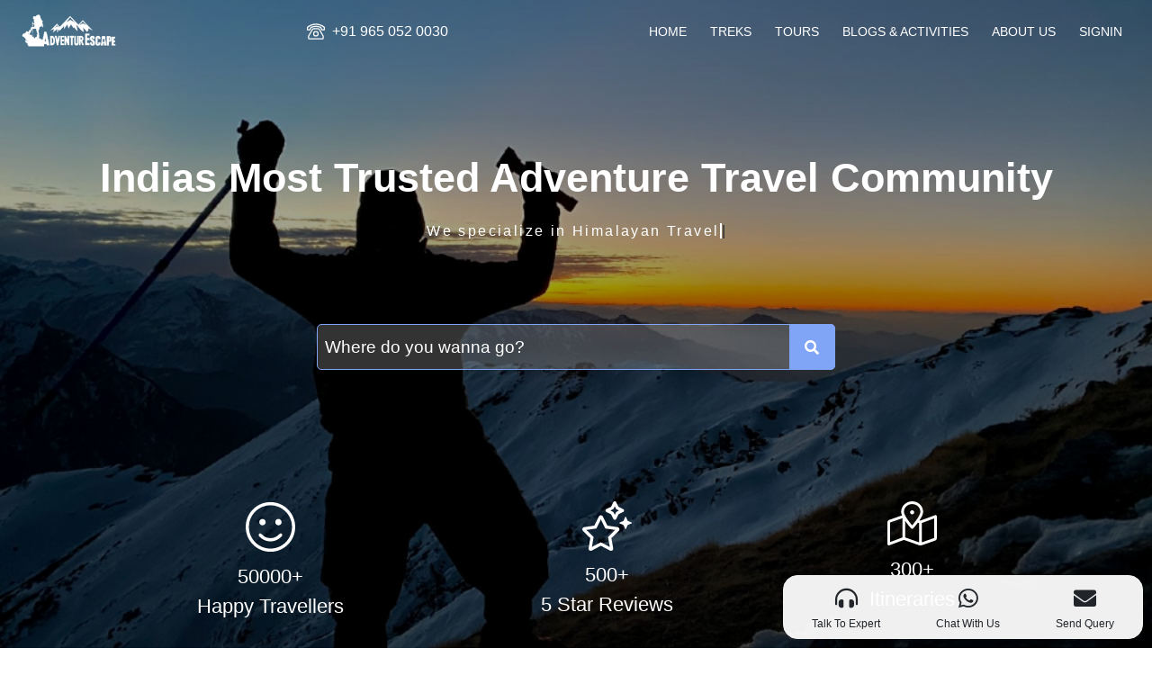

--- FILE ---
content_type: text/html; charset=utf-8
request_url: https://adventurescape.in/
body_size: 36722
content:
<!DOCTYPE html><html lang="en" data-critters-container><head>
    <!-- Google tag (gtag.js) -->
    <script async src="https://www.googletagmanager.com/gtag/js?id=G-0XGLM5E9P4"></script>
    <script>
      window.dataLayer = window.dataLayer || [];
      function gtag() {
        dataLayer.push(arguments);
      }
      gtag('js', new Date());

      gtag('config', 'G-0XGLM5E9P4');
    </script>
    <!-- End Google tag (gtag.js) -->
    <meta charset="utf-8">
    <title>Trekking and adventure travel Company | Spiti Valley Package | Ladakh Package | Hampta pass | Kedarkantha trek | Kerala Packages | Kashmir packages</title>
    <base href="/">
    <meta name="viewport" content="width=device-width, initial-scale=1">
    <link rel="icon" type="image/x-icon" href="favicon.ico">
    <link rel="preconnect" href="https://fonts.googleapis.com">
    <link rel="preconnect" href="https://fonts.gstatic.com" crossorigin>
    <!-- <link 
      href="https://fonts.googleapis.com/css2?family=Anton&family=Caveat:wght@400;500;600;700&family=Dancing+Script:wght@400;500;600;700&family=Lato:wght@100;300;400;700;900&family=Lobster&family=Merriweather:wght@300;400;700;900&family=Montserrat:wght@100;200;300;400;500;600&family=Open+Sans:wght@300;400;500;600;700;800&family=Roboto:wght@100;300;400;500;700;900&family=Secular+One&family=Sono:wght@200;400;600;800&family=Ubuntu:wght@300;400;500;700&display=swap"
      rel="stylesheet"
    /> -->
    <meta http-equiv="Cache-control" content="no-cache, no-store, must-revalidate">
    <meta http-equiv="Pragma" content="no-cache">
  <style>@charset "UTF-8";:root{--bs-blue: #0d6efd;--bs-indigo: #6610f2;--bs-purple: #6f42c1;--bs-pink: #d63384;--bs-red: #dc3545;--bs-orange: #fd7e14;--bs-yellow: #ffc107;--bs-green: #198754;--bs-teal: #20c997;--bs-cyan: #0dcaf0;--bs-black: #000;--bs-white: #fff;--bs-gray: #6c757d;--bs-gray-dark: #343a40;--bs-gray-100: #f8f9fa;--bs-gray-200: #e9ecef;--bs-gray-300: #dee2e6;--bs-gray-400: #ced4da;--bs-gray-500: #adb5bd;--bs-gray-600: #6c757d;--bs-gray-700: #495057;--bs-gray-800: #343a40;--bs-gray-900: #212529;--bs-primary: #0d6efd;--bs-secondary: #6c757d;--bs-success: #198754;--bs-info: #0dcaf0;--bs-warning: #ffc107;--bs-danger: #dc3545;--bs-light: #f8f9fa;--bs-dark: #212529;--bs-primary-rgb: 13, 110, 253;--bs-secondary-rgb: 108, 117, 125;--bs-success-rgb: 25, 135, 84;--bs-info-rgb: 13, 202, 240;--bs-warning-rgb: 255, 193, 7;--bs-danger-rgb: 220, 53, 69;--bs-light-rgb: 248, 249, 250;--bs-dark-rgb: 33, 37, 41;--bs-primary-text-emphasis: #052c65;--bs-secondary-text-emphasis: #2b2f32;--bs-success-text-emphasis: #0a3622;--bs-info-text-emphasis: #055160;--bs-warning-text-emphasis: #664d03;--bs-danger-text-emphasis: #58151c;--bs-light-text-emphasis: #495057;--bs-dark-text-emphasis: #495057;--bs-primary-bg-subtle: #cfe2ff;--bs-secondary-bg-subtle: #e2e3e5;--bs-success-bg-subtle: #d1e7dd;--bs-info-bg-subtle: #cff4fc;--bs-warning-bg-subtle: #fff3cd;--bs-danger-bg-subtle: #f8d7da;--bs-light-bg-subtle: #fcfcfd;--bs-dark-bg-subtle: #ced4da;--bs-primary-border-subtle: #9ec5fe;--bs-secondary-border-subtle: #c4c8cb;--bs-success-border-subtle: #a3cfbb;--bs-info-border-subtle: #9eeaf9;--bs-warning-border-subtle: #ffe69c;--bs-danger-border-subtle: #f1aeb5;--bs-light-border-subtle: #e9ecef;--bs-dark-border-subtle: #adb5bd;--bs-white-rgb: 255, 255, 255;--bs-black-rgb: 0, 0, 0;--bs-font-sans-serif: system-ui, -apple-system, "Segoe UI", Roboto, "Helvetica Neue", "Noto Sans", "Liberation Sans", Arial, sans-serif, "Apple Color Emoji", "Segoe UI Emoji", "Segoe UI Symbol", "Noto Color Emoji";--bs-font-monospace: SFMono-Regular, Menlo, Monaco, Consolas, "Liberation Mono", "Courier New", monospace;--bs-gradient: linear-gradient(180deg, rgba(255, 255, 255, .15), rgba(255, 255, 255, 0));--bs-body-font-family: var(--bs-font-sans-serif);--bs-body-font-size: 1rem;--bs-body-font-weight: 400;--bs-body-line-height: 1.5;--bs-body-color: #212529;--bs-body-color-rgb: 33, 37, 41;--bs-body-bg: #fff;--bs-body-bg-rgb: 255, 255, 255;--bs-emphasis-color: #000;--bs-emphasis-color-rgb: 0, 0, 0;--bs-secondary-color: rgba(33, 37, 41, .75);--bs-secondary-color-rgb: 33, 37, 41;--bs-secondary-bg: #e9ecef;--bs-secondary-bg-rgb: 233, 236, 239;--bs-tertiary-color: rgba(33, 37, 41, .5);--bs-tertiary-color-rgb: 33, 37, 41;--bs-tertiary-bg: #f8f9fa;--bs-tertiary-bg-rgb: 248, 249, 250;--bs-heading-color: inherit;--bs-link-color: #0d6efd;--bs-link-color-rgb: 13, 110, 253;--bs-link-decoration: underline;--bs-link-hover-color: #0a58ca;--bs-link-hover-color-rgb: 10, 88, 202;--bs-code-color: #d63384;--bs-highlight-color: #212529;--bs-highlight-bg: #fff3cd;--bs-border-width: 1px;--bs-border-style: solid;--bs-border-color: #dee2e6;--bs-border-color-translucent: rgba(0, 0, 0, .175);--bs-border-radius: .375rem;--bs-border-radius-sm: .25rem;--bs-border-radius-lg: .5rem;--bs-border-radius-xl: 1rem;--bs-border-radius-xxl: 2rem;--bs-border-radius-2xl: var(--bs-border-radius-xxl);--bs-border-radius-pill: 50rem;--bs-box-shadow: 0 .5rem 1rem rgba(0, 0, 0, .15);--bs-box-shadow-sm: 0 .125rem .25rem rgba(0, 0, 0, .075);--bs-box-shadow-lg: 0 1rem 3rem rgba(0, 0, 0, .175);--bs-box-shadow-inset: inset 0 1px 2px rgba(0, 0, 0, .075);--bs-focus-ring-width: .25rem;--bs-focus-ring-opacity: .25;--bs-focus-ring-color: rgba(13, 110, 253, .25);--bs-form-valid-color: #198754;--bs-form-valid-border-color: #198754;--bs-form-invalid-color: #dc3545;--bs-form-invalid-border-color: #dc3545}*,*:before,*:after{box-sizing:border-box}@media (prefers-reduced-motion: no-preference){:root{scroll-behavior:smooth}}body{margin:0;font-family:var(--bs-body-font-family);font-size:var(--bs-body-font-size);font-weight:var(--bs-body-font-weight);line-height:var(--bs-body-line-height);color:var(--bs-body-color);text-align:var(--bs-body-text-align);background-color:var(--bs-body-bg);-webkit-text-size-adjust:100%;-webkit-tap-highlight-color:rgba(0,0,0,0)}h3{margin-top:0;margin-bottom:.5rem;font-weight:500;line-height:1.2;color:var(--bs-heading-color)}h3{font-size:calc(1.3rem + .6vw)}@media (min-width: 1200px){h3{font-size:1.75rem}}p{margin-top:0;margin-bottom:1rem}ul{padding-left:2rem}ul{margin-top:0;margin-bottom:1rem}strong{font-weight:bolder}small{font-size:.875em}a{color:rgba(var(--bs-link-color-rgb),var(--bs-link-opacity, 1));text-decoration:underline}a:hover{--bs-link-color-rgb: var(--bs-link-hover-color-rgb)}a:not([href]):not([class]),a:not([href]):not([class]):hover{color:inherit;text-decoration:none}img,svg{vertical-align:middle}input{margin:0;font-family:inherit;font-size:inherit;line-height:inherit}[type=button],[type=submit]{-webkit-appearance:button}[type=button]:not(:disabled),[type=submit]:not(:disabled){cursor:pointer}.list-unstyled{padding-left:0;list-style:none}.container{--bs-gutter-x: 1.5rem;--bs-gutter-y: 0;width:100%;padding-right:calc(var(--bs-gutter-x) * .5);padding-left:calc(var(--bs-gutter-x) * .5);margin-right:auto;margin-left:auto}@media (min-width: 576px){.container{max-width:540px}}@media (min-width: 768px){.container{max-width:720px}}@media (min-width: 992px){.container{max-width:960px}}@media (min-width: 1200px){.container{max-width:1140px}}@media (min-width: 1400px){.container{max-width:1320px}}:root{--bs-breakpoint-xs: 0;--bs-breakpoint-sm: 576px;--bs-breakpoint-md: 768px;--bs-breakpoint-lg: 992px;--bs-breakpoint-xl: 1200px;--bs-breakpoint-xxl: 1400px}.row{--bs-gutter-x: 1.5rem;--bs-gutter-y: 0;display:flex;flex-wrap:wrap;margin-top:calc(-1 * var(--bs-gutter-y));margin-right:calc(-.5 * var(--bs-gutter-x));margin-left:calc(-.5 * var(--bs-gutter-x))}.row>*{flex-shrink:0;width:100%;max-width:100%;padding-right:calc(var(--bs-gutter-x) * .5);padding-left:calc(var(--bs-gutter-x) * .5);margin-top:var(--bs-gutter-y)}.col-12{flex:0 0 auto;width:100%}@media (min-width: 576px){.col-sm-6{flex:0 0 auto;width:50%}}@media (min-width: 768px){.col-md{flex:1 0 0%}.col-md-4{flex:0 0 auto;width:33.33333333%}.col-md-6{flex:0 0 auto;width:50%}.col-md-8{flex:0 0 auto;width:66.66666667%}}.form-control{display:block;width:100%;padding:.375rem .75rem;font-size:1rem;font-weight:400;line-height:1.5;color:var(--bs-body-color);-webkit-appearance:none;-moz-appearance:none;appearance:none;background-color:var(--bs-body-bg);background-clip:padding-box;border:var(--bs-border-width) solid var(--bs-border-color);border-radius:var(--bs-border-radius);transition:border-color .15s ease-in-out,box-shadow .15s ease-in-out}@media (prefers-reduced-motion: reduce){.form-control{transition:none}}.form-control:focus{color:var(--bs-body-color);background-color:var(--bs-body-bg);border-color:#86b7fe;outline:0;box-shadow:0 0 0 .25rem #0d6efd40}.form-control::-webkit-date-and-time-value{min-width:85px;height:1.5em;margin:0}.form-control::-webkit-datetime-edit{display:block;padding:0}.form-control::-moz-placeholder{color:var(--bs-secondary-color);opacity:1}.form-control::placeholder{color:var(--bs-secondary-color);opacity:1}.form-control:disabled{background-color:var(--bs-secondary-bg);opacity:1}.form-control::-webkit-file-upload-button{padding:.375rem .75rem;margin:-.375rem -.75rem;-webkit-margin-end:.75rem;margin-inline-end:.75rem;color:var(--bs-body-color);background-color:var(--bs-tertiary-bg);pointer-events:none;border-color:inherit;border-style:solid;border-width:0;border-inline-end-width:var(--bs-border-width);border-radius:0;-webkit-transition:color .15s ease-in-out,background-color .15s ease-in-out,border-color .15s ease-in-out,box-shadow .15s ease-in-out;transition:color .15s ease-in-out,background-color .15s ease-in-out,border-color .15s ease-in-out,box-shadow .15s ease-in-out}.form-control::file-selector-button{padding:.375rem .75rem;margin:-.375rem -.75rem;-webkit-margin-end:.75rem;margin-inline-end:.75rem;color:var(--bs-body-color);background-color:var(--bs-tertiary-bg);pointer-events:none;border-color:inherit;border-style:solid;border-width:0;border-inline-end-width:var(--bs-border-width);border-radius:0;transition:color .15s ease-in-out,background-color .15s ease-in-out,border-color .15s ease-in-out,box-shadow .15s ease-in-out}@media (prefers-reduced-motion: reduce){.form-control::-webkit-file-upload-button{-webkit-transition:none;transition:none}.form-control::file-selector-button{transition:none}}.form-control:hover:not(:disabled):not([readonly])::-webkit-file-upload-button{background-color:var(--bs-secondary-bg)}.form-control:hover:not(:disabled):not([readonly])::file-selector-button{background-color:var(--bs-secondary-bg)}.btn{--bs-btn-padding-x: .75rem;--bs-btn-padding-y: .375rem;--bs-btn-font-family: ;--bs-btn-font-size: 1rem;--bs-btn-font-weight: 400;--bs-btn-line-height: 1.5;--bs-btn-color: var(--bs-body-color);--bs-btn-bg: transparent;--bs-btn-border-width: var(--bs-border-width);--bs-btn-border-color: transparent;--bs-btn-border-radius: var(--bs-border-radius);--bs-btn-hover-border-color: transparent;--bs-btn-box-shadow: inset 0 1px 0 rgba(255, 255, 255, .15), 0 1px 1px rgba(0, 0, 0, .075);--bs-btn-disabled-opacity: .65;--bs-btn-focus-box-shadow: 0 0 0 .25rem rgba(var(--bs-btn-focus-shadow-rgb), .5);display:inline-block;padding:var(--bs-btn-padding-y) var(--bs-btn-padding-x);font-family:var(--bs-btn-font-family);font-size:var(--bs-btn-font-size);font-weight:var(--bs-btn-font-weight);line-height:var(--bs-btn-line-height);color:var(--bs-btn-color);text-align:center;text-decoration:none;vertical-align:middle;cursor:pointer;-webkit-user-select:none;-moz-user-select:none;user-select:none;border:var(--bs-btn-border-width) solid var(--bs-btn-border-color);border-radius:var(--bs-btn-border-radius);background-color:var(--bs-btn-bg);transition:color .15s ease-in-out,background-color .15s ease-in-out,border-color .15s ease-in-out,box-shadow .15s ease-in-out}@media (prefers-reduced-motion: reduce){.btn{transition:none}}.btn:hover{color:var(--bs-btn-hover-color);background-color:var(--bs-btn-hover-bg);border-color:var(--bs-btn-hover-border-color)}.btn:focus-visible{color:var(--bs-btn-hover-color);background-color:var(--bs-btn-hover-bg);border-color:var(--bs-btn-hover-border-color);outline:0;box-shadow:var(--bs-btn-focus-box-shadow)}:not(.btn-check)+.btn:active,.btn:first-child:active{color:var(--bs-btn-active-color);background-color:var(--bs-btn-active-bg);border-color:var(--bs-btn-active-border-color)}:not(.btn-check)+.btn:active:focus-visible,.btn:first-child:active:focus-visible{box-shadow:var(--bs-btn-focus-box-shadow)}.btn:disabled{color:var(--bs-btn-disabled-color);pointer-events:none;background-color:var(--bs-btn-disabled-bg);border-color:var(--bs-btn-disabled-border-color);opacity:var(--bs-btn-disabled-opacity)}.navbar{--bs-navbar-padding-x: 0;--bs-navbar-padding-y: .5rem;--bs-navbar-color: rgba(var(--bs-emphasis-color-rgb), .65);--bs-navbar-hover-color: rgba(var(--bs-emphasis-color-rgb), .8);--bs-navbar-disabled-color: rgba(var(--bs-emphasis-color-rgb), .3);--bs-navbar-active-color: rgba(var(--bs-emphasis-color-rgb), 1);--bs-navbar-brand-padding-y: .3125rem;--bs-navbar-brand-margin-end: 1rem;--bs-navbar-brand-font-size: 1.25rem;--bs-navbar-brand-color: rgba(var(--bs-emphasis-color-rgb), 1);--bs-navbar-brand-hover-color: rgba(var(--bs-emphasis-color-rgb), 1);--bs-navbar-nav-link-padding-x: .5rem;--bs-navbar-toggler-padding-y: .25rem;--bs-navbar-toggler-padding-x: .75rem;--bs-navbar-toggler-font-size: 1.25rem;--bs-navbar-toggler-icon-bg: url("data:image/svg+xml,%3csvg xmlns='http://www.w3.org/2000/svg' viewBox='0 0 30 30'%3e%3cpath stroke='rgba%2833, 37, 41, 0.75%29' stroke-linecap='round' stroke-miterlimit='10' stroke-width='2' d='M4 7h22M4 15h22M4 23h22'/%3e%3c/svg%3e");--bs-navbar-toggler-border-color: rgba(var(--bs-emphasis-color-rgb), .15);--bs-navbar-toggler-border-radius: var(--bs-border-radius);--bs-navbar-toggler-focus-width: .25rem;--bs-navbar-toggler-transition: box-shadow .15s ease-in-out;position:relative;display:flex;flex-wrap:wrap;align-items:center;justify-content:space-between;padding:var(--bs-navbar-padding-y) var(--bs-navbar-padding-x)}.navbar-toggler{padding:var(--bs-navbar-toggler-padding-y) var(--bs-navbar-toggler-padding-x);font-size:var(--bs-navbar-toggler-font-size);line-height:1;color:var(--bs-navbar-color);background-color:transparent;border:var(--bs-border-width) solid var(--bs-navbar-toggler-border-color);border-radius:var(--bs-navbar-toggler-border-radius);transition:var(--bs-navbar-toggler-transition)}@media (prefers-reduced-motion: reduce){.navbar-toggler{transition:none}}.navbar-toggler:hover{text-decoration:none}.navbar-toggler:focus{text-decoration:none;outline:0;box-shadow:0 0 0 var(--bs-navbar-toggler-focus-width)}.border-top{border-top:var(--bs-border-width) var(--bs-border-style) var(--bs-border-color)!important}.align-items-center{align-items:center!important}.my-2{margin-top:.5rem!important;margin-bottom:.5rem!important}.mb-4{margin-bottom:1.5rem!important}.text-center{text-align:center!important}@media (min-width: 768px){.mb-md-0{margin-bottom:0!important}}@font-face{font-family:swiper-icons;src:url(data:application/font-woff;charset=utf-8;base64,\ [base64]//wADZ2x5ZgAAAywAAADMAAAD2MHtryVoZWFkAAABbAAAADAAAAA2E2+eoWhoZWEAAAGcAAAAHwAAACQC9gDzaG10eAAAAigAAAAZAAAArgJkABFsb2NhAAAC0AAAAFoAAABaFQAUGG1heHAAAAG8AAAAHwAAACAAcABAbmFtZQAAA/gAAAE5AAACXvFdBwlwb3N0AAAFNAAAAGIAAACE5s74hXjaY2BkYGAAYpf5Hu/j+W2+MnAzMYDAzaX6QjD6/4//Bxj5GA8AuRwMYGkAPywL13jaY2BkYGA88P8Agx4j+/8fQDYfA1AEBWgDAIB2BOoAeNpjYGRgYNBh4GdgYgABEMnIABJzYNADCQAACWgAsQB42mNgYfzCOIGBlYGB0YcxjYGBwR1Kf2WQZGhhYGBiYGVmgAFGBiQQkOaawtDAoMBQxXjg/wEGPcYDDA4wNUA2CCgwsAAAO4EL6gAAeNpj2M0gyAACqxgGNWBkZ2D4/wMA+xkDdgAAAHjaY2BgYGaAYBkGRgYQiAHyGMF8FgYHIM3DwMHABGQrMOgyWDLEM1T9/w8UBfEMgLzE////P/5//f/V/xv+r4eaAAeMbAxwIUYmIMHEgKYAYjUcsDAwsLKxc3BycfPw8jEQA/[base64]/uznmfPFBNODM2K7MTQ45YEAZqGP81AmGGcF3iPqOop0r1SPTaTbVkfUe4HXj97wYE+yNwWYxwWu4v1ugWHgo3S1XdZEVqWM7ET0cfnLGxWfkgR42o2PvWrDMBSFj/IHLaF0zKjRgdiVMwScNRAoWUoH78Y2icB/yIY09An6AH2Bdu/UB+yxopYshQiEvnvu0dURgDt8QeC8PDw7Fpji3fEA4z/PEJ6YOB5hKh4dj3EvXhxPqH/SKUY3rJ7srZ4FZnh1PMAtPhwP6fl2PMJMPDgeQ4rY8YT6Gzao0eAEA409DuggmTnFnOcSCiEiLMgxCiTI6Cq5DZUd3Qmp10vO0LaLTd2cjN4fOumlc7lUYbSQcZFkutRG7g6JKZKy0RmdLY680CDnEJ+UMkpFFe1RN7nxdVpXrC4aTtnaurOnYercZg2YVmLN/d/gczfEimrE/fs/bOuq29Zmn8tloORaXgZgGa78yO9/cnXm2BpaGvq25Dv9S4E9+5SIc9PqupJKhYFSSl47+Qcr1mYNAAAAeNptw0cKwkAAAMDZJA8Q7OUJvkLsPfZ6zFVERPy8qHh2YER+3i/BP83vIBLLySsoKimrqKqpa2hp6+jq6RsYGhmbmJqZSy0sraxtbO3sHRydnEMU4uR6yx7JJXveP7WrDycAAAAAAAH//wACeNpjYGRgYOABYhkgZgJCZgZNBkYGLQZtIJsFLMYAAAw3ALgAeNolizEKgDAQBCchRbC2sFER0YD6qVQiBCv/H9ezGI6Z5XBAw8CBK/m5iQQVauVbXLnOrMZv2oLdKFa8Pjuru2hJzGabmOSLzNMzvutpB3N42mNgZGBg4GKQYzBhYMxJLMlj4GBgAYow/P/PAJJhLM6sSoWKfWCAAwDAjgbRAAB42mNgYGBkAIIbCZo5IPrmUn0hGA0AO8EFTQAA);font-weight:400;font-style:normal}:root{--swiper-theme-color: #007aff}.swiper{margin-left:auto;margin-right:auto;position:relative;overflow:hidden;list-style:none;padding:0;z-index:1}.swiper-wrapper{position:relative;width:100%;height:100%;z-index:1;display:flex;transition-property:transform;box-sizing:content-box}.swiper-wrapper{transform:translateZ(0)}.swiper-slide{flex-shrink:0;width:100%;height:100%;position:relative;transition-property:transform}:root{--swiper-navigation-size: 44px}.swiper-button-prev,.swiper-button-next{position:absolute;top:50%;width:calc(var(--swiper-navigation-size) / 44 * 27);height:var(--swiper-navigation-size);margin-top:calc(0px - (var(--swiper-navigation-size) / 2));z-index:10;cursor:pointer;display:flex;align-items:center;justify-content:center;color:var(--swiper-navigation-color, var(--swiper-theme-color))}.swiper-button-prev:after,.swiper-button-next:after{font-family:swiper-icons;font-size:var(--swiper-navigation-size);text-transform:none!important;letter-spacing:0;font-variant:initial;line-height:1}.swiper-button-prev{left:10px;right:auto}.swiper-button-prev:after{content:"prev"}.swiper-button-next{right:10px;left:auto}.swiper-button-next:after{content:"next"}.swiper-pagination{position:absolute;text-align:center;transition:.3s opacity;transform:translateZ(0);z-index:10}.container{max-width:80vw!important}.bg-grey{background-color:#f9f9f9}.p-50{padding:50px}.ml-10{margin-left:10px}.ml-20{margin-left:20px}.mr-20{margin-right:20px}.mt-10{margin-top:10px}.mt-20{margin-top:20px}.mt-30{margin-top:30px}.mt-50{margin-top:50px}.mt-70{margin-top:70px}.mb-10{margin-bottom:10px}.mb-20{margin-bottom:20px}.mb-70{margin-bottom:70px}.flex{display:flex}.center.flex{align-items:center}.flex.justify-space-between{justify-content:space-between}.flex.justify-space-evenly{justify-content:space-evenly}.text-center{text-align:center}.search-bar ::placeholder{color:#fff;opacity:1}.search-bar :-ms-input-placeholder{color:#fff}.search-bar ::-ms-input-placeholder{color:#fff}@media (max-width: 1299.99px) and (min-width: 960px){.container{max-width:90vw!important}}@media (max-width: 959.99px) and (min-width: 450px){.container{max-width:100vw!important}}@media only screen and (max-width: 599.99px){.small-mt-20{margin-top:20px}.small-mb-20{margin-bottom:20px}}:root{--theme-color: rgb(128 165 247);--title-color: #545454;--sub-title-color: #555555;--header-link-color: #505050;--header-active-link-color: #292929;--active-input-color: #6c6cee;--primary-btn-color: #826dd7;--link-color: #826dd7}body{font-family:Montserrat,sans-serif}a{text-decoration:none}.slider5-container .swiper-button-next{right:10px;left:auto;background:#ffffffa6;border-radius:50%;width:50px;height:50px;color:#fff}.slider5-container .swiper-button-prev{left:10px;right:auto;background:#ffffffa6;border-radius:50%;width:50px;height:50px;color:#fff}.slider6-container .swiper-button-next{right:10px;left:auto;background:#ffffffa6;border-radius:50%;width:50px;height:50px;color:var(--theme-color);top:110px}.slider6-container .swiper-button-prev{left:10px;right:auto;background:#ffffffa6;border-radius:50%;width:50px;height:50px;color:var(--theme-color);top:110px}.heading1{color:var(--title-color)}.heading1.white{color:#fff}.only-for-mobile{display:none}.swiper-slide{display:flex;justify-content:center;align-items:center}.hidden{display:none!important}@media only screen and (max-width: 959.99px){.container{max-width:100vw!important}.container{width:100%;max-width:100%}.only-for-desk{display:none!important}.only-for-mobile{display:block!important}}:root{--red: hsl(0, 78%, 62%);--cyan: hsl(180, 62%, 55%);--orange: hsl(34, 97%, 64%);--blue: hsl(212, 86%, 64%);--varyDarkBlue: hsl(234, 12%, 34%);--grayishBlue: hsl(229, 6%, 66%);--veryLightGray: hsl(0, 0%, 98%);--weight1: 200;--weight2: 400;--weight3: 600}
</style><link rel="stylesheet" href="styles-SOFQU2OB.css" media="print" onload="this.media='all'"><noscript><link rel="stylesheet" href="styles-SOFQU2OB.css"></noscript><link rel="modulepreload" href="chunk-ML47SP5V.js"><link rel="modulepreload" href="chunk-JISLSSIF.js"><link rel="modulepreload" href="chunk-AD2YTRAN.js"><link rel="modulepreload" href="chunk-I3ZDBTZS.js"><link rel="modulepreload" href="chunk-HAU5SVXU.js"><style ng-app-id="ng">.navbar[_ngcontent-ng-c1418819077]{color:#fff;font-size:17px;font-weight:400;height:70px;position:sticky;top:0vh;display:flex;flex-direction:row;align-items:center;justify-content:space-between;background-color:#15151500;border-bottom:1px solid rgba(58,58,58,.3);transition:all .3s ease-in-out 0s;z-index:100;transition:.3s;border-bottom:none}.navbar.navbar-inverse[_ngcontent-ng-c1418819077]{background-color:#000}.navbar-bg1[_ngcontent-ng-c1418819077]{background-color:#15151533}.navbar-bg2[_ngcontent-ng-c1418819077]{background-color:#15151566}.navbar-bg3[_ngcontent-ng-c1418819077]{background-color:#15151599}.navbar-bg4[_ngcontent-ng-c1418819077]{background-color:#151515cc}.navbar-bg5[_ngcontent-ng-c1418819077], .dark-bg[_ngcontent-ng-c1418819077]{background-color:#151515}.navbar[_ngcontent-ng-c1418819077]   .nav-logo[_ngcontent-ng-c1418819077]   img[_ngcontent-ng-c1418819077]{height:40px}.nav-contact-container[_ngcontent-ng-c1418819077]   a[_ngcontent-ng-c1418819077]{position:relative;padding:10px 3px;height:100%;text-decoration:none;color:#fff;font-size:16px;font-weight:500;text-transform:uppercase;display:flex;align-items:center}.nav-contact-container[_ngcontent-ng-c1418819077]   a[_ngcontent-ng-c1418819077]   svg[_ngcontent-ng-c1418819077]{width:20px;margin-right:8px}.hover-underline-animation[_ngcontent-ng-c1418819077]:after{content:"";position:absolute;width:100%;transform:scaleX(0);height:2px;bottom:0;left:0;background-color:#fff;transform-origin:bottom left;transition:transform .15s ease-out}.hover-underline-animation[_ngcontent-ng-c1418819077]:hover:after{transform:scaleX(1);transform-origin:bottom left}.menu[_ngcontent-ng-c1418819077]{display:flex;margin:auto;padding:0}.menu[_ngcontent-ng-c1418819077] > li[_ngcontent-ng-c1418819077]{height:50px;list-style:none;display:flex;justify-content:center;align-items:center;color:#fff;position:relative;font-size:18px;perspective:1000px;z-index:100;line-height:50px;margin:0 10px}.menu[_ngcontent-ng-c1418819077] > li[_ngcontent-ng-c1418819077]:hover{cursor:pointer}.right-arrow[_ngcontent-ng-c1418819077]:after{right:10px;content:"\25ba";color:var(--sub-title-color);margin-left:5px;float:right}.menu[_ngcontent-ng-c1418819077] > li[_ngcontent-ng-c1418819077]   a[_ngcontent-ng-c1418819077]{padding:0 3px;width:max-content;height:100%;display:block;text-decoration:none;color:#fff;font-size:14px;font-weight:500;text-transform:uppercase}.nav-logo-mobile[_ngcontent-ng-c1418819077]   img[_ngcontent-ng-c1418819077]{height:60px}.sidemenu-toggle[_ngcontent-ng-c1418819077]   a[_ngcontent-ng-c1418819077]{color:#fff}.left-side-bar-shade[_ngcontent-ng-c1418819077]{display:none}.left-side-bar-shade[_ngcontent-ng-c1418819077]{background:#000;opacity:.5;width:100%;height:100%;position:fixed;top:0;z-index:8}.left-side-bar-shade.active[_ngcontent-ng-c1418819077]{display:block}.mobile-header[_ngcontent-ng-c1418819077]{transition:.2s}.nav-logo-mobile[_ngcontent-ng-c1418819077]   img[_ngcontent-ng-c1418819077]{height:35px}@media only screen and (max-width: 959.99px){.menu[_ngcontent-ng-c1418819077] > li[_ngcontent-ng-c1418819077]   a[_ngcontent-ng-c1418819077]{width:unset}.menu-icon[_ngcontent-ng-c1418819077]   svg[_ngcontent-ng-c1418819077]{width:22px}.mobile-header[_ngcontent-ng-c1418819077]{width:100%;padding:10px;color:#fff;margin-top:-65px;position:fixed;top:0;z-index:9}.mobile-header.active[_ngcontent-ng-c1418819077]{margin-top:0}.mobile-header[_ngcontent-ng-c1418819077]   .header-logo[_ngcontent-ng-c1418819077]{width:60px}a[_ngcontent-ng-c1418819077]{text-decoration:none}.mobile-header[_ngcontent-ng-c1418819077]   .logo[_ngcontent-ng-c1418819077]   span[_ngcontent-ng-c1418819077]{font-size:20px;font-weight:600;color:#fff;margin-left:8px;text-decoration:none}.theme-outline-btn[_ngcontent-ng-c1418819077]{display:inline-block;padding:10px 20px;border-radius:3px;color:#fff;cursor:pointer;border:1px solid #ffffff;transition:.5s;text-decoration:none}.mobile-header-menu[_ngcontent-ng-c1418819077]{width:100%;height:100vh;position:fixed;top:0;background:#826dd794;z-index:99}.mobile-header-menu[_ngcontent-ng-c1418819077]   nav[_ngcontent-ng-c1418819077]{position:fixed;left:0;top:0;width:calc(100vw - 50px);background:#fff;z-index:99;height:100%;overflow:auto}.mobile-header-menu[_ngcontent-ng-c1418819077]   .menu[_ngcontent-ng-c1418819077]{display:block}.mobile-header-menu[_ngcontent-ng-c1418819077]   .menu[_ngcontent-ng-c1418819077] > li[_ngcontent-ng-c1418819077]{display:block;height:auto;background:#fff}.mobile-header-menu[_ngcontent-ng-c1418819077]   .menu[_ngcontent-ng-c1418819077] > li[_ngcontent-ng-c1418819077] > ul[_ngcontent-ng-c1418819077] > li[_ngcontent-ng-c1418819077] > ul[_ngcontent-ng-c1418819077] > li[_ngcontent-ng-c1418819077]{background:#fff}.mobile-header-menu[_ngcontent-ng-c1418819077]   .dropdown_menu[_ngcontent-ng-c1418819077]{position:relative;top:auto;left:0}.dropdown_menu[_ngcontent-ng-c1418819077]   li[_ngcontent-ng-c1418819077]{background-color:#f5f5f5}li[_ngcontent-ng-c1418819077]:hover > .right-arrow[_ngcontent-ng-c1418819077]:after{transform:rotate(90deg)}.dropdown_menu[_ngcontent-ng-c1418819077]   li[_ngcontent-ng-c1418819077]:hover   .right-arrow[_ngcontent-ng-c1418819077]:after{color:var(--theme-color);transform:rotate(90deg)}.dropdown_menu[_ngcontent-ng-c1418819077]   .dropdown[_ngcontent-ng-c1418819077]   .right-arrow[_ngcontent-ng-c1418819077]:after{color:var(--theme-color)}.dropdown[_ngcontent-ng-c1418819077]   .right-arrow[_ngcontent-ng-c1418819077]:after{color:#000}.menu[_ngcontent-ng-c1418819077] > li[_ngcontent-ng-c1418819077]   a[_ngcontent-ng-c1418819077]{color:#000}}</style><style ng-app-id="ng">.social-links[_ngcontent-ng-c2066007068]{display:flex;align-items:center;justify-content:center;padding:10px}.link[_ngcontent-ng-c2066007068]{margin:10px}.link[_ngcontent-ng-c2066007068]   a[_ngcontent-ng-c2066007068]{text-decoration:none;color:#13243e}.link[_ngcontent-ng-c2066007068]   a[_ngcontent-ng-c2066007068]:hover{color:var(--theme-color)}.link[_ngcontent-ng-c2066007068]   i[_ngcontent-ng-c2066007068]{font-size:40px}.address[_ngcontent-ng-c2066007068]   p[_ngcontent-ng-c2066007068]{font-size:16px;line-height:8px}.address[_ngcontent-ng-c2066007068]   .strong[_ngcontent-ng-c2066007068]{font-weight:700;margin-bottom:20px;font-size:18px;color:var(--title-color)}.contact[_ngcontent-ng-c2066007068]{font-weight:600;background:#4c4c4c;padding:30px 10px;border-radius:10px;color:#fff;background-image:linear-gradient(to top,#000000b3 0% 100%),url(/assets/img/universe.webp);background-position:center center;background-attachment:fixed;background-repeat:no-repeat;background-size:cover}.contact[_ngcontent-ng-c2066007068]   a[_ngcontent-ng-c2066007068]{color:#fff;text-decoration:none}.contact[_ngcontent-ng-c2066007068]   a[_ngcontent-ng-c2066007068]:hover{color:var(--theme-color)}footer[_ngcontent-ng-c2066007068]{width:100%;display:flex;align-items:center;padding:50px 0;color:#fff;font-size:16px;font-weight:400;background-image:linear-gradient(to top,#000000d9,#000000b3),url(/assets/img/universe.webp);background-position:center center;background-attachment:fixed;background-repeat:no-repeat;background-size:cover}a[_ngcontent-ng-c2066007068]{-webkit-transition:.3s all ease;-o-transition:.3s all ease;transition:.3s all ease}a[_ngcontent-ng-c2066007068], a[_ngcontent-ng-c2066007068]:hover{text-decoration:none!important}.content[_ngcontent-ng-c2066007068]{height:70vh}.footer[_ngcontent-ng-c2066007068]   .subscribe[_ngcontent-ng-c2066007068]{position:relative}.footer[_ngcontent-ng-c2066007068]   .subscribe[_ngcontent-ng-c2066007068]   .form-control[_ngcontent-ng-c2066007068]{background-color:#e6e6e6;-webkit-box-shadow:none;box-shadow:none;border-radius:30px;height:50px;width:90%;padding-left:30px;padding-right:130px;border:none;color:#4e4e4e;font-size:14px}.footer[_ngcontent-ng-c2066007068]   .subscribe[_ngcontent-ng-c2066007068]   .form-control[_ngcontent-ng-c2066007068]::-webkit-input-placeholder{color:#4e4e4e;font-size:14px}.footer[_ngcontent-ng-c2066007068]   .subscribe[_ngcontent-ng-c2066007068]   .form-control[_ngcontent-ng-c2066007068]::-moz-placeholder{color:#4e4e4e;font-size:14px}.footer[_ngcontent-ng-c2066007068]   .subscribe[_ngcontent-ng-c2066007068]   .form-control[_ngcontent-ng-c2066007068]:-ms-input-placeholder{color:#4e4e4e;font-size:14px}.footer[_ngcontent-ng-c2066007068]   .subscribe[_ngcontent-ng-c2066007068]   .form-control[_ngcontent-ng-c2066007068]:-moz-placeholder{color:#4e4e4e;font-size:14px}.footer[_ngcontent-ng-c2066007068]   .subscribe[_ngcontent-ng-c2066007068]   .btn-submit[_ngcontent-ng-c2066007068]{background:var(--dark-theme-color);height:40px;border-radius:30px;padding-left:30px;padding-right:30px;color:#fff;font-weight:400;position:absolute;top:5px;right:calc(10% + 5px);line-height:0px;text-transform:uppercase;font-size:15px}.footer[_ngcontent-ng-c2066007068]   h3[_ngcontent-ng-c2066007068]{font-size:16px;font-weight:900;color:#fff;margin-bottom:20px}.footer[_ngcontent-ng-c2066007068]   .nav-links[_ngcontent-ng-c2066007068]   li[_ngcontent-ng-c2066007068]{display:block;margin-bottom:10px}.footer[_ngcontent-ng-c2066007068]   .nav-links[_ngcontent-ng-c2066007068]   li[_ngcontent-ng-c2066007068]   a[_ngcontent-ng-c2066007068]{color:#e9e9e9;font-size:16px}.footer[_ngcontent-ng-c2066007068]   .nav-links[_ngcontent-ng-c2066007068]   li[_ngcontent-ng-c2066007068]   a[_ngcontent-ng-c2066007068]:hover{color:var(--theme-color)}.footer[_ngcontent-ng-c2066007068]   .social[_ngcontent-ng-c2066007068]   li[_ngcontent-ng-c2066007068]{display:inline-block}.footer[_ngcontent-ng-c2066007068]   .social[_ngcontent-ng-c2066007068]   li[_ngcontent-ng-c2066007068]   a[_ngcontent-ng-c2066007068]{display:inline-block;padding:10px;color:#9d9d9d}.footer[_ngcontent-ng-c2066007068]   .social[_ngcontent-ng-c2066007068]   li[_ngcontent-ng-c2066007068]   a[_ngcontent-ng-c2066007068]:hover{color:var(--theme-color)}.logo[_ngcontent-ng-c2066007068]{width:100px}.blogs[_ngcontent-ng-c2066007068]{display:flex;flex-wrap:wrap;justify-content:flex-start}.blog-bg[_ngcontent-ng-c2066007068]{background-size:cover;width:60px;height:60px;margin:5px;background-position:center;cursor:pointer;border-radius:10px}.blog-bg[_ngcontent-ng-c2066007068]:hover{background-color:#00000067}.mbl-contact-footer[_ngcontent-ng-c2066007068]{max-width:400px;right:10px;left:auto;position:fixed;bottom:10px;background:#fffffff0;width:calc(100vw - 10px);z-index:10;margin:auto;border-radius:16px;border:1px solid #f3f3f3;transition:.5s}.mbl-contact-footer[_ngcontent-ng-c2066007068]   a[_ngcontent-ng-c2066007068]{color:#212529}.mbl-contact-footer.hide[_ngcontent-ng-c2066007068]{bottom:-100px}.mbl-contact-footer[_ngcontent-ng-c2066007068]   .flex-items[_ngcontent-ng-c2066007068]{display:flex;align-items:center;justify-content:space-around}.mbl-contact-footer[_ngcontent-ng-c2066007068]   .flex-item[_ngcontent-ng-c2066007068]{text-align:center;padding:7px;cursor:pointer}.mbl-contact-footer[_ngcontent-ng-c2066007068]   .flex-item[_ngcontent-ng-c2066007068]:hover{color:#7271e6}.mbl-contact-footer[_ngcontent-ng-c2066007068]   .icon[_ngcontent-ng-c2066007068]{font-size:25px}.mbl-contact-footer[_ngcontent-ng-c2066007068]   .title[_ngcontent-ng-c2066007068]{font-size:12px;font-weight:500}@media only screen and (max-width: 959.99px){.mbl-contact-footer[_ngcontent-ng-c2066007068]{width:calc(100vw - 10px);left:0;right:0}.address-list[_ngcontent-ng-c2066007068]{flex-direction:column}.contact-list[_ngcontent-ng-c2066007068]{flex-direction:column;font-size:15px;font-weight:400;line-height:34px}.mbl-text-center[_ngcontent-ng-c2066007068]{text-align:center}}</style><style ng-app-id="ng">.counter[_ngcontent-ng-c509326478]{margin-top:150px}.large-btn[_ngcontent-ng-c509326478]{border-color:#fff;text-decoration:none;padding:11px 39px;border-radius:30px;font-size:15px;font-weight:500;box-shadow:1px 1px 7px -3px #181818;border:1px solid;color:#fff;cursor:pointer}.large-btn[_ngcontent-ng-c509326478]:hover{color:#000;background-color:#fff;border-color:#fff}.blog-container[_ngcontent-ng-c509326478]{background-image:linear-gradient(to top,#000000b3 0% 100%),url(/assets/img/blog-bg.webp);background-position:center center;width:100%;display:flex;align-items:center;background-attachment:fixed;background-repeat:no-repeat;background-size:cover}.testimonial-container[_ngcontent-ng-c509326478]{background-image:linear-gradient(to top,#ffffff7f,#fffc),url(/assets/img/testimonial-bg.webp);width:100%;background-repeat:repeat;background-size:contain;padding:50px}.view-blog-link[_ngcontent-ng-c509326478]{line-height:43px;padding:0 10px 10px}@media only screen and (max-width: 959.99px){.blog-container[_ngcontent-ng-c509326478]{padding:0}.counter[_ngcontent-ng-c509326478]{margin-top:20px}.testimonial-container[_ngcontent-ng-c509326478]{padding:10px;margin-top:50px;margin-bottom:50px}}</style><style ng-app-id="ng">.counter-container[_ngcontent-ng-c3394970423]{background-image:linear-gradient(135deg,#2f4d72a1,#314377),url(/assets/img/counter.webp);background-position:center center;width:100%;height:500px;display:flex;align-items:center;background-attachment:fixed;background-repeat:no-repeat;background-size:cover}.counter[_ngcontent-ng-c3394970423]{display:flex;align-items:center;color:#5c7ca0;width:80%;justify-content:space-evenly;margin:auto;background:#fff;border-radius:19px;padding:50px}.icon[_ngcontent-ng-c3394970423]   svg[_ngcontent-ng-c3394970423]{width:50px}.number[_ngcontent-ng-c3394970423]{font-weight:600;font-size:34px}.name[_ngcontent-ng-c3394970423]{font-weight:400}@media only screen and (max-width: 959.99px){.counter[_ngcontent-ng-c3394970423]{flex-direction:column}}</style><style ng-app-id="ng">.banner-container[_ngcontent-ng-c4169465483]{background-image:linear-gradient(to top,#000000b3 0% 100%),url(/assets/img/universe.webp);background-position:center center;width:100%;height:500px;display:flex;align-items:center;background-attachment:fixed;background-repeat:no-repeat;background-size:cover}.banner[_ngcontent-ng-c4169465483]{display:flex;align-items:center;color:#5c7ca0;width:80%;justify-content:space-between;margin:auto;background:#fff;border-radius:19px;padding:50px 100px}.icon[_ngcontent-ng-c4169465483]   img[_ngcontent-ng-c4169465483]{height:300px}.number[_ngcontent-ng-c4169465483]{font-weight:600;font-size:34px}.name[_ngcontent-ng-c4169465483]{font-weight:400}.title[_ngcontent-ng-c4169465483]{width:28vw;font-size:1.8vw;font-weight:600;color:#13243f}.link[_ngcontent-ng-c4169465483]{cursor:pointer}.link[_ngcontent-ng-c4169465483]   a[_ngcontent-ng-c4169465483]{background:#13243e;color:#fff;padding:20px 35px;border-radius:12px;text-transform:capitalize;line-height:40px}@media only screen and (max-width: 959.99px){.banner-container[_ngcontent-ng-c4169465483]{height:auto;padding:50px 5px}.banner[_ngcontent-ng-c4169465483]{width:95%;padding:25px 15px;flex-direction:column}.title[_ngcontent-ng-c4169465483]{width:100%;font-size:14px}.link[_ngcontent-ng-c4169465483]{text-align:center;line-height:70px}}</style><style ng-app-id="ng">.slider-container[_ngcontent-ng-c1760877201]{width:100%;cursor:pointer}.absolute-container[_ngcontent-ng-c1760877201]{position:absolute;width:100%;height:100%;z-index:-1;border-radius:20px;overflow:hidden}.relative-container[_ngcontent-ng-c1760877201]{position:relative;width:100%;height:250px;z-index:-1;border-radius:20px;overflow:hidden}.slider-bg-color[_ngcontent-ng-c1760877201]{opacity:.7}.slider-bg[_ngcontent-ng-c1760877201]{background-size:cover;background-position:center}.shade-1[_ngcontent-ng-c1760877201]{background-image:linear-gradient(180deg,#fff0,#00000070);position:absolute;width:100%;height:100%}.bg-position-left[_ngcontent-ng-c1760877201]{background-position:left}.bg-position-right[_ngcontent-ng-c1760877201]{background-position:right}.bg-position-center[_ngcontent-ng-c1760877201]{background-position:center}.center-only[_ngcontent-ng-c1760877201]{float:none;margin:0 auto}.slider-details[_ngcontent-ng-c1760877201]{padding:0 10px;width:85%;margin:auto}.slider-detail-container[_ngcontent-ng-c1760877201]{display:flex;align-items:center;height:100%;opacity:1}.slider-detail-container.visible[_ngcontent-ng-c1760877201]{opacity:1}.pre-title[_ngcontent-ng-c1760877201]{border-radius:20px;overflow:hidden;color:var(--theme-color);font-size:14px;margin-top:10px;font-weight:500;z-index:-1}.pre-title[_ngcontent-ng-c1760877201]   svg[_ngcontent-ng-c1760877201]{width:15px}.title[_ngcontent-ng-c1760877201]{color:var(--title-color);font-size:20px;text-shadow:none;line-height:1.2;font-weight:600;text-align:left}.title.active[_ngcontent-ng-c1760877201]{transition:1s ease}.sub-title[_ngcontent-ng-c1760877201]{font-size:16px;text-shadow:none;line-height:1.6;font-weight:500;color:var(--title-color);padding:4px 0;border-radius:33px;margin:0}.sub-title.active[_ngcontent-ng-c1760877201]{transition:1s ease}.sub-title[_ngcontent-ng-c1760877201]   strong[_ngcontent-ng-c1760877201]{font-size:20px;color:var(--theme-color)}a.primary[_ngcontent-ng-c1760877201]{color:#013ca7;text-shadow:none;line-height:1.5;font-weight:500;font-style:normal;text-decoration:none;word-spacing:normal;text-transform:uppercase;background:#fff;opacity:1;padding:20px 40px;box-shadow:none;border-width:2px;border-style:solid;border-color:#fff;border-radius:99px;white-space:nowrap}.links.active[_ngcontent-ng-c1760877201]{transition:1s ease}a.primary[_ngcontent-ng-c1760877201]:hover{border-color:#fff;background:#0000;color:#fff}a.secondary[_ngcontent-ng-c1760877201]{color:#fff;text-shadow:none;line-height:1.5;font-weight:500;font-style:normal;text-decoration:none;text-align:inherit;letter-spacing:2px;word-spacing:normal;text-transform:uppercase;background:#0000;opacity:1;box-shadow:none;border-width:2px;border-style:solid;border-color:#fff;border-radius:99px;padding:20px 40px;white-space:nowrap}a.secondary[_ngcontent-ng-c1760877201]:hover{border-color:#fff;background-color:#fff;color:#013ca7}.links[_ngcontent-ng-c1760877201]{line-height:60px;margin-top:50px}.slider-image[_ngcontent-ng-c1760877201]{text-align:center;padding:0 100px;overflow:hidden}.slider-image.active[_ngcontent-ng-c1760877201]{transition:1s ease}.slider-image[_ngcontent-ng-c1760877201]   img[_ngcontent-ng-c1760877201]{max-height:100%}.swiper-pagination-bullet-active[_ngcontent-ng-c1760877201]{opacity:1;background:#fff}.secondary-btns[_ngcontent-ng-c1760877201]{margin-left:40px}.tags[_ngcontent-ng-c1760877201]{color:#fff;font-size:15px;font-weight:500;position:absolute;top:215px;width:100%;margin:auto;justify-content:center}.tags[_ngcontent-ng-c1760877201]   .tag[_ngcontent-ng-c1760877201]   .tag-icon[_ngcontent-ng-c1760877201]   img[_ngcontent-ng-c1760877201]{width:20px;margin-right:7px}.dates[_ngcontent-ng-c1760877201]{font-size:14px;font-weight:600;color:var(--theme-color)}@media only screen and (max-width: 849px){.mb-hidden[_ngcontent-ng-c1760877201]{display:none}.slider-details[_ngcontent-ng-c1760877201]{width:100%;padding:0 20px}.title[_ngcontent-ng-c1760877201]{font-size:17px}.sub-title[_ngcontent-ng-c1760877201]{font-size:15px}a.primary[_ngcontent-ng-c1760877201], a.secondary[_ngcontent-ng-c1760877201]{padding:10px 15px;font-weight:500;font-size:12px}.secondary-btns[_ngcontent-ng-c1760877201]{margin-left:10px}.swiper-button-prev[_ngcontent-ng-c1760877201], .swiper-button-next[_ngcontent-ng-c1760877201]{display:none!important}.tags[_ngcontent-ng-c1760877201]{font-size:13px}.sub-title[_ngcontent-ng-c1760877201]   strong[_ngcontent-ng-c1760877201]{font-size:15px}}</style><style ng-app-id="ng">swiper{display:block}
</style><style ng-app-id="ng">.slider-container[_ngcontent-ng-c3206164336], .slider-bg[_ngcontent-ng-c3206164336]   img[_ngcontent-ng-c3206164336]{width:100%}.banner-conatiner[_ngcontent-ng-c3206164336]{border-radius:20px;overflow:hidden}</style><style ng-app-id="ng">.gallery-container[_ngcontent-ng-c1145394767]{margin:auto}.item[_ngcontent-ng-c1145394767]{border-radius:20px;background-color:#fff;margin:5px;width:100%;cursor:pointer;height:100%}swiper[_ngcontent-ng-c1145394767]{display:grid;grid-auto-flow:column}.gallery-image[_ngcontent-ng-c1145394767]{width:100%;height:300px;background-position:center;background-size:cover;border-radius:20px}.gallery-image[_ngcontent-ng-c1145394767]   img[_ngcontent-ng-c1145394767]{width:100%;height:auto;border-radius:10px}.blog-details[_ngcontent-ng-c1145394767]{padding:10px 10px 20px}.title[_ngcontent-ng-c1145394767]{color:var(--title-color);font-weight:600;font-size:19px;margin-top:10px;text-overflow:ellipsis;word-wrap:break-word;overflow:hidden;max-height:40px;line-height:20px}.sub-title[_ngcontent-ng-c1145394767]{font-size:14px;color:var(--theme-color);margin-top:10px;font-weight:600;text-transform:uppercase}.data[_ngcontent-ng-c1145394767]{font-size:14px;line-height:19px;margin-top:10px;color:#4a4a4a;display:block;text-overflow:ellipsis;word-wrap:break-word;overflow:hidden;max-height:80px;line-height:20px}.date[_ngcontent-ng-c1145394767]{font-size:13px;margin-top:5px;color:#adadad}@media only screen and (max-width: 849px){.masonry-item[_ngcontent-ng-c1145394767]{width:calc(100% - 20px);margin:10px}}@media only screen and (min-width: 850px) and (max-width: 1475px){.masonry-item[_ngcontent-ng-c1145394767]{width:calc(33% - 20px);margin:10px}}</style><meta property="og:url" content="https://demo.adventurescape.in/"><meta property="og:title" content="Trekking and adventure travel Company | Spiti Valley Package | Ladakh Package | Hampta pass | Kedarkantha trek | Kerala Packages | Kashmir packages"><meta property="og:description" content="We Specialise in Spiti Valley tour packages, Ladakh Tour packages, Kashmir tour packages, Hampta pass trek, Kedarkantha Trek, Chadar trek, Kerala Tour packages, and Meghalaya tour packages and much more"><meta property="og:image" content="https://demo.adventurescape.in/static/meta/0FFqaUuRK-1692442727273.webp"><meta property="og:image:secure_url" content="https://demo.adventurescape.in/static/meta/0FFqaUuRK-1692442727273.webp"><meta name="twitter:text:title" content="Trekking and adventure travel Company | Spiti Valley Package | Ladakh Package | Hampta pass | Kedarkantha trek | Kerala Packages | Kashmir packages"><meta name="twitter:image" content="https://demo.adventurescape.in/static/meta/0FFqaUuRK-1692442727273.webp"><meta name="description" content="We Specialise in Spiti Valley tour packages, Ladakh Tour packages, Kashmir tour packages, Hampta pass trek, Kedarkantha Trek, Chadar trek, Kerala Tour packages, and Meghalaya tour packages and much more"><style ng-app-id="ng">.slider-container[_ngcontent-ng-c4194722298]{min-height:300px;display:flex;align-items:flex-end;width:100%}.absolute-container[_ngcontent-ng-c4194722298]{position:absolute;width:100%;height:100%;z-index:-1;border-radius:20px;overflow:hidden}.slider-bg-color[_ngcontent-ng-c4194722298]{opacity:.7}.slider-bg[_ngcontent-ng-c4194722298]{background-size:cover;background-position:center}.shade-1[_ngcontent-ng-c4194722298]{background-image:linear-gradient(180deg,#fff0,#00000070);position:absolute;width:100%;height:100%}.bg-position-left[_ngcontent-ng-c4194722298]{background-position:left}.bg-position-right[_ngcontent-ng-c4194722298]{background-position:right}.bg-position-center[_ngcontent-ng-c4194722298]{background-position:center}.center-only[_ngcontent-ng-c4194722298]{float:none;margin:0 auto}.slider-details[_ngcontent-ng-c4194722298]{padding-left:20px;margin:auto;width:100%}.slider-detail-container[_ngcontent-ng-c4194722298]{display:flex;align-items:center;height:100%;opacity:1;margin-bottom:10px;width:100%}.slider-detail-container.visible[_ngcontent-ng-c4194722298]{opacity:1}.pre-title[_ngcontent-ng-c4194722298]{display:inline-block;color:#fff;margin-bottom:10px;font-weight:500;font-size:16px;text-shadow:0px 0px 5px #000}.pre-title[_ngcontent-ng-c4194722298]   svg[_ngcontent-ng-c4194722298]{width:15px}.title[_ngcontent-ng-c4194722298]{color:#fff;font-size:20px;text-shadow:none;line-height:1.2;font-weight:700;font-style:normal;text-decoration:none;text-align:inherit;letter-spacing:normal;word-spacing:normal}.title.active[_ngcontent-ng-c4194722298]{transition:1s ease}.sub-title[_ngcontent-ng-c4194722298]{position:absolute;top:-6px;right:4px;background:var(--theme-color);font-size:16px;text-shadow:none;line-height:1.6;font-weight:500;font-style:normal;text-decoration:none;text-align:inherit;letter-spacing:normal;word-spacing:normal;text-transform:none;color:#fff;padding:3px 10px;border-radius:17px;max-width:80%}.sub-title.active[_ngcontent-ng-c4194722298]{transition:1s ease}a.primary[_ngcontent-ng-c4194722298]{color:#013ca7;text-shadow:none;line-height:1.5;font-weight:500;font-style:normal;text-decoration:none;word-spacing:normal;text-transform:uppercase;background:#fff;opacity:1;padding:20px 40px;box-shadow:none;border-width:2px;border-style:solid;border-color:#fff;border-radius:99px;white-space:nowrap}.links.active[_ngcontent-ng-c4194722298]{transition:1s ease}a.primary[_ngcontent-ng-c4194722298]:hover{border-color:#fff;background:#0000;color:#fff}a.secondary[_ngcontent-ng-c4194722298]{font-family:Montserrat,Arial;color:#fff;text-shadow:none;line-height:1.5;font-weight:500;font-style:normal;text-decoration:none;text-align:inherit;letter-spacing:2px;word-spacing:normal;text-transform:uppercase;background:#0000;opacity:1;box-shadow:none;border-width:2px;border-style:solid;border-color:#fff;border-radius:99px;padding:20px 40px;white-space:nowrap}a.secondary[_ngcontent-ng-c4194722298]:hover{border-color:#fff;background-color:#fff;color:#013ca7}.links[_ngcontent-ng-c4194722298]{line-height:60px;margin-top:50px}.slider-image[_ngcontent-ng-c4194722298]{text-align:center;padding:0 100px;overflow:hidden}.slider-image.active[_ngcontent-ng-c4194722298]{transition:1s ease}.slider-image[_ngcontent-ng-c4194722298]   img[_ngcontent-ng-c4194722298]{max-height:100%}.swiper-pagination-bullet-active[_ngcontent-ng-c4194722298]{opacity:1;background:#fff}.secondary-btns[_ngcontent-ng-c4194722298]{margin-left:40px}.tags[_ngcontent-ng-c4194722298]{color:#fff;font-size:15px;font-weight:500;margin-bottom:8px;margin-top:8px}.tags[_ngcontent-ng-c4194722298]   .tag[_ngcontent-ng-c4194722298]   .tag-icon[_ngcontent-ng-c4194722298]   img[_ngcontent-ng-c4194722298]{width:20px;margin-right:7px}@media only screen and (max-width: 849px){.slider-container[_ngcontent-ng-c4194722298]{width:100%}.slider-detail-container[_ngcontent-ng-c4194722298]{width:100%;margin-left:0}.pre-title[_ngcontent-ng-c4194722298], .title[_ngcontent-ng-c4194722298]{width:100%}.mb-hidden[_ngcontent-ng-c4194722298]{display:none}.slider-details[_ngcontent-ng-c4194722298]{padding:0 30px;width:100%}.title[_ngcontent-ng-c4194722298]{font-size:22px}.sub-title[_ngcontent-ng-c4194722298]{font-size:15px}a.primary[_ngcontent-ng-c4194722298], a.secondary[_ngcontent-ng-c4194722298]{padding:10px 15px;font-weight:500;font-size:12px}.secondary-btns[_ngcontent-ng-c4194722298]{margin-left:10px}.swiper-button-prev[_ngcontent-ng-c4194722298], .swiper-button-next[_ngcontent-ng-c4194722298]{display:none!important}}</style><style ng-app-id="ng">.slider-container[_ngcontent-ng-c2300721424]{background-position:center center;background-size:cover;background-repeat:no-repeat;display:flex;flex-direction:column;-webkit-box-align:center;align-items:center;-webkit-box-pack:end;justify-content:flex-end;width:100%;margin-top:-70px}.slider-container.full[_ngcontent-ng-c2300721424]{height:100vh}.slider-container.half[_ngcontent-ng-c2300721424]{height:75vh}.slider-container.full[_ngcontent-ng-c2300721424]   .typing-line[_ngcontent-ng-c2300721424]{margin-bottom:40vh}.slider-container.half[_ngcontent-ng-c2300721424]   .typing-line[_ngcontent-ng-c2300721424]{margin-bottom:20vh}.slider-container[_ngcontent-ng-c2300721424]   .tag-line[_ngcontent-ng-c2300721424]{font-size:3.5vw;font-weight:600;color:#fff;margin-bottom:2vh}.typing-line[_ngcontent-ng-c2300721424]{margin-bottom:40vh}.typing-line[_ngcontent-ng-c2300721424]   .typing-text[_ngcontent-ng-c2300721424]{overflow:hidden;border-right:.15em solid white;white-space:nowrap;margin:0 auto;letter-spacing:.15em;animation:_ngcontent-ng-c2300721424_typing 3.5s steps(10,end),blink-caret .75s step-end infinite;color:#fff}@keyframes _ngcontent-ng-c2300721424_typing{0%{width:0}to{width:100%}}@keyframes _ngcontent-ng-c2300721424_blink-caret{0%,to{border-color:transparent}50%{border-color:orange}}.search-bar[_ngcontent-ng-c2300721424]{position:absolute;top:50vh;display:flex;flex-direction:column}.search-bar[_ngcontent-ng-c2300721424]   input[_ngcontent-ng-c2300721424]{width:45vw;height:4vw;border:1px solid var(--theme-color);border-radius:5px;padding:8px;font-size:1.5vw;font-weight:400;color:#fff;background:#fff3}.search-bar[_ngcontent-ng-c2300721424]   i[_ngcontent-ng-c2300721424]{height:4vw;width:4vw;background-color:var(--theme-color);color:#fff;padding:.7vw;border-radius:0 5px 5px 0;margin-left:-4vw;display:flex;align-items:center;justify-content:center}.highlights[_ngcontent-ng-c2300721424]{display:flex;width:100%;justify-content:space-evenly;color:#fff;text-align:center;font-weight:100;font-size:22px;margin-bottom:30px}.highlights[_ngcontent-ng-c2300721424]   .icon[_ngcontent-ng-c2300721424]{margin-bottom:10px}.highlights[_ngcontent-ng-c2300721424]   .icon[_ngcontent-ng-c2300721424]   svg[_ngcontent-ng-c2300721424]{width:55px}.search-items[_ngcontent-ng-c2300721424]{background-color:#fff;border-radius:5px;overflow:auto;width:45vw;margin-top:2px;z-index:15;max-height:30vh;position:absolute;top:52px}.search-item[_ngcontent-ng-c2300721424]{padding:5px;border-bottom:1px solid #f2f2f2;cursor:pointer;font-size:14px}.search-item[_ngcontent-ng-c2300721424]:hover{background:var(--theme-color);color:#fff}@media only screen and (max-width: 959.99px){.search-bar[_ngcontent-ng-c2300721424]{position:relative;top:auto}.search-bar[_ngcontent-ng-c2300721424]   input[_ngcontent-ng-c2300721424]{width:80vw;height:40px;font-size:14px}.search-bar[_ngcontent-ng-c2300721424]   i[_ngcontent-ng-c2300721424]{height:40px;width:40px;margin-left:-40px}.slider-container[_ngcontent-ng-c2300721424]{margin-top:0;justify-content:space-between}.slider-container[_ngcontent-ng-c2300721424]   .tag-line[_ngcontent-ng-c2300721424]{font-size:23px;text-align:center}.typing-line[_ngcontent-ng-c2300721424]{margin-bottom:10px;font-size:14px;font-weight:400}.highlights[_ngcontent-ng-c2300721424]{margin-top:20px;font-size:14px;font-weight:400}.highlights[_ngcontent-ng-c2300721424]   .icon[_ngcontent-ng-c2300721424]   svg[_ngcontent-ng-c2300721424]{width:25px}.highlights[_ngcontent-ng-c2300721424]   .item[_ngcontent-ng-c2300721424]{max-width:30vw}.slider-title[_ngcontent-ng-c2300721424]{margin-top:23vh}.search-items[_ngcontent-ng-c2300721424]{width:80vw;top:40px}.slider-container.full[_ngcontent-ng-c2300721424]   .typing-line[_ngcontent-ng-c2300721424]{margin-bottom:0vh}}</style><style ng-app-id="ng">.slider-container[_ngcontent-ng-c1777185162]{min-height:450px;display:flex;align-items:center;justify-content:center}.slider-bg-color[_ngcontent-ng-c1777185162]{opacity:.7}.slider-bg[_ngcontent-ng-c1777185162]{background-size:cover}.bg-position-left[_ngcontent-ng-c1777185162]{background-position:left}.bg-position-right[_ngcontent-ng-c1777185162]{background-position:right}.bg-position-center[_ngcontent-ng-c1777185162]{background-position:center}.center-only[_ngcontent-ng-c1777185162]{float:none;margin:0 auto}.slider-details[_ngcontent-ng-c1777185162]{padding:0 10px;width:100%;margin:auto;text-align:center;display:flex;align-items:center}.slider-detail-container[_ngcontent-ng-c1777185162]{display:flex;align-items:center;height:100%;opacity:1}.slider-detail-container.visible[_ngcontent-ng-c1777185162]{opacity:1}.message-details[_ngcontent-ng-c1777185162]{text-align:left;padding:50px}.message[_ngcontent-ng-c1777185162]{display:block;color:#525252;font-size:18px;line-height:23px;word-spacing:-1px;text-transform:none;font-weight:400;margin-top:60px;margin-bottom:23px;text-align:justify}.message[_ngcontent-ng-c1777185162]:before{content:open-quote;font-size:70px;color:#d5d5d5;position:absolute}.message[_ngcontent-ng-c1777185162]:after{content:close-quote;font-size:70px;color:#d5d5d5;position:absolute;margin-top:32px;margin-left:20px}.title-header[_ngcontent-ng-c1777185162]{text-align:center}.title[_ngcontent-ng-c1777185162]{color:#444;font-size:30px;text-shadow:none;line-height:1.2;font-weight:600;text-transform:uppercase}.title.active[_ngcontent-ng-c1777185162]{transition:1s ease}.sub-title[_ngcontent-ng-c1777185162]{font-size:19px;text-shadow:none;line-height:1.6;font-weight:300;color:#2c2c2c}.sub-title.active[_ngcontent-ng-c1777185162]{transition:1s ease}.user-image[_ngcontent-ng-c1777185162]{position:relative}.user-image[_ngcontent-ng-c1777185162]   img[_ngcontent-ng-c1777185162]{height:auto;max-width:none;object-position:center;width:60vw;border-radius:10px;box-shadow:0 27px 38px -20px #5e5e5e;max-width:830px}.youtube-thumb[_ngcontent-ng-c1777185162]{border:6px solid #fff;max-width:none;overflow:hidden;padding:0 60px 60px}.user-image[_ngcontent-ng-c1777185162]   i[_ngcontent-ng-c1777185162]{font-size:66px;color:#ff2121b8;position:absolute;top:calc(50% - 33px);cursor:pointer;transition:.5s;left:0;right:0}.user-image[_ngcontent-ng-c1777185162]   i[_ngcontent-ng-c1777185162]:hover{color:#ff2121}.youtube-player[_ngcontent-ng-c1777185162]{position:fixed;z-index:101;width:100%;height:100%;top:0;left:0;background:#040404ad;display:flex;align-items:center;justify-content:center}iframe[_ngcontent-ng-c1777185162]{width:70vw;height:60vh}.thumb-container[_ngcontent-ng-c1777185162]{position:relative}@media only screen and (max-width: 959.99px){.user-image[_ngcontent-ng-c1777185162]   i[_ngcontent-ng-c1777185162]{font-size:50px;top:calc(50% - 25px)}.mb-hidden[_ngcontent-ng-c1777185162]{display:none}.slider-container[_ngcontent-ng-c1777185162]{min-height:auto;width:80vw}.slider-details[_ngcontent-ng-c1777185162]{padding:0 30px}.title[_ngcontent-ng-c1777185162]{font-size:22px;text-align:center}.sub-title[_ngcontent-ng-c1777185162]{font-size:15px;text-align:center}.slider-details[_ngcontent-ng-c1777185162]{flex-direction:column}.slider-details[_ngcontent-ng-c1777185162]{padding:0 10px}.message-details[_ngcontent-ng-c1777185162]{padding:10px;margin-bottom:50px}.message[_ngcontent-ng-c1777185162]{font-size:18px;line-height:20px}.user-image[_ngcontent-ng-c1777185162]   img[_ngcontent-ng-c1777185162]{width:80vw;box-shadow:none}.youtube-thumb[_ngcontent-ng-c1777185162]{padding:0}}</style></head>

  <body><!--nghm-->
    <app-root _nghost-ng-c759113163 ng-version="17.3.0" ngh="14" ng-server-context="ssg"><router-outlet _ngcontent-ng-c759113163></router-outlet><app-web _nghost-ng-c635540223 ngh="13"><app-home-header _ngcontent-ng-c635540223 _nghost-ng-c1418819077 ngh="0"><nav _ngcontent-ng-c1418819077 class="navbar only-for-desk"><div _ngcontent-ng-c1418819077 class="nav-logo ml-20"><img _ngcontent-ng-c1418819077 src="/assets/img/logo.webp" loading="lazy" alt="logo"></div><div _ngcontent-ng-c1418819077 class="nav-contact-container"><a _ngcontent-ng-c1418819077 href="tel:+919650520030" aria-label="View facebook account" class="hover-underline-animation"><svg _ngcontent-ng-c1418819077="" aria-hidden="true" focusable="false" data-prefix="fal" data-icon="phone-rotary" role="img" xmlns="http://www.w3.org/2000/svg" viewBox="0 0 512 512" class="svg-inline--fa fa-phone-rotary fa-w-16 fa-3x"><path _ngcontent-ng-c1418819077="" fill="currentColor" d="M256 240a80 80 0 1 0 80 80 80 80 0 0 0-80-80zm0 128a48 48 0 1 1 48-48 48.05 48.05 0 0 1-48 48zm114.43-175.75A64 64 0 0 0 314.86 160H197.14a64 64 0 0 0-55.57 32.25L36.21 376.62A32 32 0 0 0 32 392.5V448a32 32 0 0 0 32 32h384a32 32 0 0 0 32-32v-55.5a32 32 0 0 0-4.21-15.88zM448 448H64v-55.5l105.36-184.38A32.07 32.07 0 0 1 197.14 192h117.72a32.07 32.07 0 0 1 27.78 16.12L448 392.5zm52.27-329.8C431.72 63.21 344.81 32 256 32S80.28 63.21 11.73 118.2A32.17 32.17 0 0 0 0 143.29V208a16 16 0 0 0 16 16h70.11a16 16 0 0 0 14.31-8.85L128 152c39.9-17.28 83.23-24 128-24 44.77 0 88.08 6.72 128 24l27.58 63.15a16 16 0 0 0 14.31 8.85H496a16 16 0 0 0 16-16v-64.71a32.17 32.17 0 0 0-11.73-25.09zM480 192h-43.61l-23.07-52.81-5-11.55-11.57-5C355.33 104.71 309.3 96 256 96s-99.32 8.71-140.71 26.63l-11.57 5-5 11.55L75.61 192H31.94l-.18-48.84A359.7 359.7 0 0 1 256 64a357.89 357.89 0 0 1 224 79.29z"/></svg><span _ngcontent-ng-c1418819077>+91 965 052 0030</span></a></div><div _ngcontent-ng-c1418819077 class="nav-menu-container mr-20"><div _ngcontent-ng-c1418819077><ul _ngcontent-ng-c1418819077 class="menu"><li _ngcontent-ng-c1418819077 class><!----><!----><a _ngcontent-ng-c1418819077 class="hover-underline-animation" href="/home">Home</a><!----><!----><!----></li><li _ngcontent-ng-c1418819077 class><!----><!----><a _ngcontent-ng-c1418819077 class="hover-underline-animation" href="/treks">Treks</a><!----><!----><!----></li><li _ngcontent-ng-c1418819077 class><!----><!----><a _ngcontent-ng-c1418819077 class="hover-underline-animation" href="/tours">Tours</a><!----><!----><!----></li><li _ngcontent-ng-c1418819077 class><!----><!----><a _ngcontent-ng-c1418819077 class="hover-underline-animation" href="/blogs">Blogs &amp; Activities</a><!----><!----><!----></li><li _ngcontent-ng-c1418819077 class><!----><!----><a _ngcontent-ng-c1418819077 class="hover-underline-animation" href="/about">About Us</a><!----><!----><!----></li><!----><li _ngcontent-ng-c1418819077><a _ngcontent-ng-c1418819077>Signin</a></li><!----><!----></ul></div></div></nav><div _ngcontent-ng-c1418819077 class="header mobile-header only-for-mobile active"><div _ngcontent-ng-c1418819077 class="flex center justify-space-between"><a _ngcontent-ng-c1418819077 aria-label="home" href="/home"><div _ngcontent-ng-c1418819077 class="nav-logo-mobile ml-20"><img _ngcontent-ng-c1418819077 src="/assets/img/logo.webp" loading="lazy" alt="logo"></div></a><div _ngcontent-ng-c1418819077 class="sidemenu-toggle"><a _ngcontent-ng-c1418819077 type="button" data-toggle="collapse" data-target="#navbarSupportedContent" aria-controls="navbarSupportedContent" aria-expanded="false" aria-label="Toggle navigation" class="navbar-toggler menu-icon"><svg _ngcontent-ng-c1418819077="" aria-hidden="true" focusable="false" data-prefix="fal" data-icon="bars" role="img" xmlns="http://www.w3.org/2000/svg" viewBox="0 0 448 512"><path _ngcontent-ng-c1418819077="" fill="currentColor" d="M442 114H6a6 6 0 0 1-6-6V84a6 6 0 0 1 6-6h436a6 6 0 0 1 6 6v24a6 6 0 0 1-6 6zm0 160H6a6 6 0 0 1-6-6v-24a6 6 0 0 1 6-6h436a6 6 0 0 1 6 6v24a6 6 0 0 1-6 6zm0 160H6a6 6 0 0 1-6-6v-24a6 6 0 0 1 6-6h436a6 6 0 0 1 6 6v24a6 6 0 0 1-6 6z"/></svg></a></div></div></div><!----><!----></app-home-header><router-outlet _ngcontent-ng-c635540223></router-outlet><app-home _nghost-ng-c509326478 ngh="11"><app-home-single-slider _ngcontent-ng-c509326478 _nghost-ng-c2300721424 ngh="1"><div _ngcontent-ng-c2300721424 class="slider-container full" style="background-image: linear-gradient(to top, rgba(0, 0, 0, 0.5) 0%, rgba(0, 0, 0, 0.3) 100%),
url(https://demo.adventurescape.in/static/config/SU7KleOTe-1667765088018.webp);"><div _ngcontent-ng-c2300721424 class="slider-title"><div _ngcontent-ng-c2300721424 class="tag-line">Indias Most Trusted Adventure Travel Community</div><div _ngcontent-ng-c2300721424 class="typing-line text-center"><span _ngcontent-ng-c2300721424 class="typing-text"> We specialize in Himalayan Travel</span><!----><span _ngcontent-ng-c2300721424 class="typed-cursor">|</span><!----></div></div><div _ngcontent-ng-c2300721424 class="search-bar"><div _ngcontent-ng-c2300721424 class="flex"><input _ngcontent-ng-c2300721424 name="search-tour" type="input" autocomplete="off" placeholder="Where do you wanna go?"><i _ngcontent-ng-c2300721424 class="fas fa-search"></i></div><!----></div><!----><div _ngcontent-ng-c2300721424 class="highlights"><div _ngcontent-ng-c2300721424 class="item"><div _ngcontent-ng-c2300721424 class="icon"><svg _ngcontent-ng-c2300721424="" aria-hidden="true" focusable="false" data-prefix="fal" data-icon="smile" role="img" xmlns="http://www.w3.org/2000/svg" viewBox="0 0 496 512" class="svg-inline--fa fa-smile fa-w-16 fa-5x"><path _ngcontent-ng-c2300721424="" fill="currentColor" d="M248 8C111 8 0 119 0 256s111 248 248 248 248-111 248-248S385 8 248 8zm0 464c-119.1 0-216-96.9-216-216S128.9 40 248 40s216 96.9 216 216-96.9 216-216 216zm90.2-146.2C315.8 352.6 282.9 368 248 368s-67.8-15.4-90.2-42.2c-5.7-6.8-15.8-7.7-22.5-2-6.8 5.7-7.7 15.7-2 22.5C161.7 380.4 203.6 400 248 400s86.3-19.6 114.8-53.8c5.7-6.8 4.8-16.9-2-22.5-6.8-5.6-16.9-4.7-22.6 2.1zM168 240c17.7 0 32-14.3 32-32s-14.3-32-32-32-32 14.3-32 32 14.3 32 32 32zm160 0c17.7 0 32-14.3 32-32s-14.3-32-32-32-32 14.3-32 32 14.3 32 32 32z"/></svg><!----><!----><!----></div><div _ngcontent-ng-c2300721424 class="line-1">50000+</div><div _ngcontent-ng-c2300721424 class="line-1">Happy Travellers</div></div><div _ngcontent-ng-c2300721424 class="item"><div _ngcontent-ng-c2300721424 class="icon"><!----><svg _ngcontent-ng-c2300721424="" aria-hidden="true" focusable="false" data-prefix="fal" data-icon="stars" role="img" xmlns="http://www.w3.org/2000/svg" viewBox="0 0 512 512" class="svg-inline--fa fa-stars fa-w-16 fa-5x"><path _ngcontent-ng-c2300721424="" fill="currentColor" d="M509.05273,219.03853l-39.71289-16.56934-16.55859-39.73866a5.32506,5.32506,0,0,0-9.541,0l-16.56054,39.73866-39.71094,16.56934a5.33947,5.33947,0,0,0,0,9.54721L426.67969,245.157l16.56054,39.73671a5.3235,5.3235,0,0,0,9.541,0L469.33984,245.157l39.71289-16.57129a5.33947,5.33947,0,0,0,0-9.54721ZM364.30049,267.08,259.38106,251.77833,212.46892,156.549a22.735,22.735,0,0,0-20.59634-12.7878A22.40581,22.40581,0,0,0,171.37,156.549l-46.91214,95.22933L19.6322,267.08C.84859,269.76557-6.65235,293.06155,6.94311,306.349l75.91578,74.05684L64.85663,485.01914A23.00313,23.00313,0,0,0,87.45322,512a22.60025,22.60025,0,0,0,10.68884-2.6856l93.82428-49.37123,93.82429,49.37123A23.38328,23.38328,0,0,0,296.38571,512a23.09547,23.09547,0,0,0,22.69035-26.88718l-17.9085-104.61329,75.91578-74.05685C390.6788,293.06155,383.0841,269.87487,364.30049,267.08ZM266.78824,369.28873l17.596,103.14558-92.51162-48.7779L99.361,472.43431l17.596-103.14558L42.26,296.1531l103.388-15.08305,46.31831-93.83969,46.19331,93.83969L341.57888,296.1531ZM423.1875,81.33009,374.59375,57.01744,350.3125,8.17327c-5.40625-10.89769-23.21875-10.89769-28.625,0L297.40625,56.81419,248.8125,81.12683A16.04689,16.04689,0,0,0,240,95.433a16.46336,16.46336,0,0,0,8.8125,14.50941L297.40625,134.255,321.6875,182.896A16.07056,16.07056,0,0,0,336,191.79235a15.87374,15.87374,0,0,0,14.3125-8.8964L374.59375,134.255l48.59375-24.31264a16.0185,16.0185,0,0,0,0-28.6123ZM355.5,107.94109a16.19316,16.19316,0,0,0-7.1875,7.2078L336,139.86805l-12.3125-24.71916a16.75685,16.75685,0,0,0-7.1875-7.2078L291.8125,95.54243,316.5,83.12813a16.11584,16.11584,0,0,0,7.1875-7.2078L336,51.20117l12.3125,24.71916a16.59161,16.59161,0,0,0,7.1875,7.2078l24.6875,12.4143Z"/></svg><!----><!----></div><div _ngcontent-ng-c2300721424 class="line-1">500+</div><div _ngcontent-ng-c2300721424 class="line-1">5 Star Reviews</div></div><div _ngcontent-ng-c2300721424 class="item"><div _ngcontent-ng-c2300721424 class="icon"><!----><!----><svg _ngcontent-ng-c2300721424="" aria-hidden="true" focusable="false" data-prefix="fal" data-icon="map-marked-alt" role="img" xmlns="http://www.w3.org/2000/svg" viewBox="0 0 576 512" class="svg-inline--fa fa-map-marked-alt fa-w-18 fa-5x"><path _ngcontent-ng-c2300721424="" fill="currentColor" d="M560 160c-2 0-4 .4-6 1.2L384 224l-10.3-3.6C397 185.5 416 149.2 416 123 416 55 358.7 0 288 0S160 55.1 160 123c0 11.8 4 25.8 10.4 40.6L20.1 216C8 220.8 0 232.6 0 245.7V496c0 9.2 7.5 16 16 16 2 0 4-.4 6-1.2L192 448l172 60.7c13 4.3 27 4.4 40 .2L555.9 456c12.2-4.9 20.1-16.6 20.1-29.7V176c0-9.2-7.5-16-16-16zM176 419.8L31.9 473l-1.3-226.9L176 195.6zM288 32c52.9 0 96 40.8 96 91 0 27-38.1 88.9-96 156.8-57.9-67.9-96-129.8-96-156.8 0-50.2 43.1-91 96-91zm80 444.2l-160-56.5V228.8c24.4 35.3 52.1 68 67.7 85.7 3.2 3.7 7.8 5.5 12.3 5.5s9-1.8 12.3-5.5c12.8-14.5 33.7-39.1 54.3-66.9l13.4 4.7zm32 .2V252.2L544.1 199l1.3 226.9zM312 128c0-13.3-10.8-24-24-24s-24 10.7-24 24c0 13.2 10.8 24 24 24s24-10.7 24-24z"/></svg><!----></div><div _ngcontent-ng-c2300721424 class="line-1">300+</div><div _ngcontent-ng-c2300721424 class="line-1">Itineraries</div></div><!----></div><!----></div></app-home-single-slider><!----><div _ngcontent-ng-c509326478 class="container mt-70 mb-70 small-mt-20 small-mb-20"><h3 _ngcontent-ng-c509326478 class="heading1 mt-20 mb-20">Upcoming Treks</h3><app-slider6 _ngcontent-ng-c509326478 _nghost-ng-c1760877201 ngh="3"><swiper _ngcontent-ng-c1760877201 class="slider6-container swiper" ngh="2"><div class="swiper-button-prev"></div><div class="swiper-button-next"></div><!----><!----><!----><!----><div class="swiper-wrapper"><!----><!----><div data-swiper-slide-index="0" class="swiper-slide"><!----><div _ngcontent-ng-c1760877201 class="slider-container"><div _ngcontent-ng-c1760877201 class="slider-bg-container relative-container"><div _ngcontent-ng-c1760877201 class="slider-bg absolute-container" style="background-image: url(https://demo.adventurescape.in/static/treks/KCCr1ZpLv-1657955633111.webp);"></div><div _ngcontent-ng-c1760877201 class="shade-1"></div></div><!----><div _ngcontent-ng-c1760877201 class="row slider-detail-container"><div _ngcontent-ng-c1760877201 class="slider-details col-12 center-only col-md-8"><div _ngcontent-ng-c1760877201 class="pre-title"><span _ngcontent-ng-c1760877201><svg _ngcontent-ng-c1760877201="" aria-hidden="true" focusable="false" data-prefix="fal" data-icon="clock" role="img" xmlns="http://www.w3.org/2000/svg" viewBox="0 0 512 512" class="svg-inline--fa fa-clock fa-w-16 fa-5x"><path _ngcontent-ng-c1760877201="" fill="currentColor" d="M256 8C119 8 8 119 8 256s111 248 248 248 248-111 248-248S393 8 256 8zm216 248c0 118.7-96.1 216-216 216-118.7 0-216-96.1-216-216 0-118.7 96.1-216 216-216 118.7 0 216 96.1 216 216zm-148.9 88.3l-81.2-59c-3.1-2.3-4.9-5.9-4.9-9.7V116c0-6.6 5.4-12 12-12h14c6.6 0 12 5.4 12 12v146.3l70.5 51.3c5.4 3.9 6.5 11.4 2.6 16.8l-8.2 11.3c-3.9 5.3-11.4 6.5-16.8 2.6z"/></svg> 5 D 4 N </span><span _ngcontent-ng-c1760877201 class="ml-10"><svg _ngcontent-ng-c1760877201="" aria-hidden="true" focusable="false" data-prefix="fal" data-icon="location-circle" role="img" xmlns="http://www.w3.org/2000/svg" viewBox="0 0 496 512" class="svg-inline--fa fa-location-circle fa-w-16 fa-5x"><path _ngcontent-ng-c1760877201="" fill="currentColor" d="M307.75 147l-181.94 84c-16.38 7.64-24.78 24.53-20.91 42.05 3.88 17.36 18.34 29.03 36.06 29.03h60.97v60.95c0 17.72 11.66 32.22 29.03 36.06 2.84.62 5.69.94 8.44.94 14.31 0 27.22-8.14 33.62-21.91L357 196.22l.25-.55c5.69-13.64 2.34-29.48-8.5-40.34-10.91-10.92-26.72-14.27-41-8.33zM244 364.67c-1.28 2.72-3.28 3.89-6.12 3.17-2.59-.58-3.94-2.2-3.94-4.81v-92.95h-92.97c-2.59 0-4.22-1.33-4.81-3.97-.62-2.78.44-4.84 3.12-6.08l181.31-83.72c.53-.22 1-.3 1.5-.3 1.91 0 3.47 1.39 4 1.92.62.62 2.56 2.83 1.69 5.25L244 364.67zM248 8C111.03 8 0 119.03 0 256s111.03 248 248 248 248-111.03 248-248S384.97 8 248 8zm0 464c-119.1 0-216-96.9-216-216S128.9 40 248 40s216 96.9 216 216-96.9 216-216 216z"/></svg>  </span></div><!----><div _ngcontent-ng-c1760877201 class="title">Hampta Pass and Chandratal Lake Trek</div><div _ngcontent-ng-c1760877201 class="sub-title mt-10 mb-10"> Starts at <strong _ngcontent-ng-c1760877201>7500 /- </strong></div><div _ngcontent-ng-c1760877201 class="dates center flex mb-20"><i _ngcontent-ng-c1760877201 class="fas fa-calendar-week"></i><div _ngcontent-ng-c1760877201 class="tag center flex"><div _ngcontent-ng-c1760877201 class="ml-10">Jun 14</div></div><div _ngcontent-ng-c1760877201 class="tag center flex"><div _ngcontent-ng-c1760877201 class="ml-10">Jun 15</div></div><div _ngcontent-ng-c1760877201 class="tag center flex"><div _ngcontent-ng-c1760877201 class="ml-10">Jun 21</div></div><!----></div><!----></div></div></div><!----><!----><!----></div><div data-swiper-slide-index="1" class="swiper-slide"><!----><div _ngcontent-ng-c1760877201 class="slider-container"><div _ngcontent-ng-c1760877201 class="slider-bg-container relative-container"><div _ngcontent-ng-c1760877201 class="slider-bg absolute-container" style="background-image: url(https://demo.adventurescape.in/static/treks/R2dNT1SLt-1667454248448.webp);"></div><div _ngcontent-ng-c1760877201 class="shade-1"></div></div><!----><div _ngcontent-ng-c1760877201 class="row slider-detail-container"><div _ngcontent-ng-c1760877201 class="slider-details col-12 center-only col-md-8"><div _ngcontent-ng-c1760877201 class="pre-title"><span _ngcontent-ng-c1760877201><svg _ngcontent-ng-c1760877201="" aria-hidden="true" focusable="false" data-prefix="fal" data-icon="clock" role="img" xmlns="http://www.w3.org/2000/svg" viewBox="0 0 512 512" class="svg-inline--fa fa-clock fa-w-16 fa-5x"><path _ngcontent-ng-c1760877201="" fill="currentColor" d="M256 8C119 8 8 119 8 256s111 248 248 248 248-111 248-248S393 8 256 8zm216 248c0 118.7-96.1 216-216 216-118.7 0-216-96.1-216-216 0-118.7 96.1-216 216-216 118.7 0 216 96.1 216 216zm-148.9 88.3l-81.2-59c-3.1-2.3-4.9-5.9-4.9-9.7V116c0-6.6 5.4-12 12-12h14c6.6 0 12 5.4 12 12v146.3l70.5 51.3c5.4 3.9 6.5 11.4 2.6 16.8l-8.2 11.3c-3.9 5.3-11.4 6.5-16.8 2.6z"/></svg> 4 D 3 N </span><span _ngcontent-ng-c1760877201 class="ml-10"><svg _ngcontent-ng-c1760877201="" aria-hidden="true" focusable="false" data-prefix="fal" data-icon="location-circle" role="img" xmlns="http://www.w3.org/2000/svg" viewBox="0 0 496 512" class="svg-inline--fa fa-location-circle fa-w-16 fa-5x"><path _ngcontent-ng-c1760877201="" fill="currentColor" d="M307.75 147l-181.94 84c-16.38 7.64-24.78 24.53-20.91 42.05 3.88 17.36 18.34 29.03 36.06 29.03h60.97v60.95c0 17.72 11.66 32.22 29.03 36.06 2.84.62 5.69.94 8.44.94 14.31 0 27.22-8.14 33.62-21.91L357 196.22l.25-.55c5.69-13.64 2.34-29.48-8.5-40.34-10.91-10.92-26.72-14.27-41-8.33zM244 364.67c-1.28 2.72-3.28 3.89-6.12 3.17-2.59-.58-3.94-2.2-3.94-4.81v-92.95h-92.97c-2.59 0-4.22-1.33-4.81-3.97-.62-2.78.44-4.84 3.12-6.08l181.31-83.72c.53-.22 1-.3 1.5-.3 1.91 0 3.47 1.39 4 1.92.62.62 2.56 2.83 1.69 5.25L244 364.67zM248 8C111.03 8 0 119.03 0 256s111.03 248 248 248 248-111.03 248-248S384.97 8 248 8zm0 464c-119.1 0-216-96.9-216-216S128.9 40 248 40s216 96.9 216 216-96.9 216-216 216z"/></svg>  </span></div><!----><div _ngcontent-ng-c1760877201 class="title">Chopta Chandrashila Trek</div><div _ngcontent-ng-c1760877201 class="sub-title mt-10 mb-10"> Starts at <strong _ngcontent-ng-c1760877201>7000 /- </strong></div><div _ngcontent-ng-c1760877201 class="dates center flex mb-20"><i _ngcontent-ng-c1760877201 class="fas fa-calendar-week"></i><div _ngcontent-ng-c1760877201 class="tag center flex"><div _ngcontent-ng-c1760877201 class="ml-10">Jun 14</div></div><div _ngcontent-ng-c1760877201 class="tag center flex"><div _ngcontent-ng-c1760877201 class="ml-10">Jun 21</div></div><div _ngcontent-ng-c1760877201 class="tag center flex"><div _ngcontent-ng-c1760877201 class="ml-10">Jun 28</div></div><!----></div><!----></div></div></div><!----><!----><!----></div><!----><!----><!----><!----></div><!----></swiper></app-slider6></div><!----><div _ngcontent-ng-c509326478 class="banner-slider container"><app-slider-banner _ngcontent-ng-c509326478 _nghost-ng-c3206164336 ngh="5"><div _ngcontent-ng-c3206164336 class="banner-conatiner"><swiper _ngcontent-ng-c3206164336 class="slider5-container swiper" ngh="4"><!----><!----><div class="swiper-pagination"></div><!----><div class="swiper-wrapper"><div data-swiper-slide-index="3" class="swiper-slide swiper-slide-duplicate"><!----><div _ngcontent-ng-c3206164336 class="slider-container"><div _ngcontent-ng-c3206164336 class="slider-bg-container absolute-container"><div _ngcontent-ng-c3206164336 class="slider-bg absolute-container"><img _ngcontent-ng-c3206164336 alt="config" src="https://demo.adventurescape.in/static/config/TJ3kJ8rfi-1668947778521.webp"></div></div></div><!----><!----><!----></div><!----><!----><div data-swiper-slide-index="0" class="swiper-slide"><!----><div _ngcontent-ng-c3206164336 class="slider-container"><div _ngcontent-ng-c3206164336 class="slider-bg-container absolute-container"><div _ngcontent-ng-c3206164336 class="slider-bg absolute-container"><img _ngcontent-ng-c3206164336 alt="config" src="https://demo.adventurescape.in/static/config/zSbgDUkyW-1668947778516.webp"></div></div></div><!----><!----><!----></div><div data-swiper-slide-index="1" class="swiper-slide"><!----><div _ngcontent-ng-c3206164336 class="slider-container"><div _ngcontent-ng-c3206164336 class="slider-bg-container absolute-container"><div _ngcontent-ng-c3206164336 class="slider-bg absolute-container"><img _ngcontent-ng-c3206164336 alt="config" src="https://demo.adventurescape.in/static/config/pA5pQtMzL-1668947778518.webp"></div></div></div><!----><!----><!----></div><div data-swiper-slide-index="2" class="swiper-slide"><!----><div _ngcontent-ng-c3206164336 class="slider-container"><div _ngcontent-ng-c3206164336 class="slider-bg-container absolute-container"><div _ngcontent-ng-c3206164336 class="slider-bg absolute-container"><img _ngcontent-ng-c3206164336 alt="config" src="https://demo.adventurescape.in/static/config/6R0NXC0Vv-1668947778519.webp"></div></div></div><!----><!----><!----></div><div data-swiper-slide-index="3" class="swiper-slide"><!----><div _ngcontent-ng-c3206164336 class="slider-container"><div _ngcontent-ng-c3206164336 class="slider-bg-container absolute-container"><div _ngcontent-ng-c3206164336 class="slider-bg absolute-container"><img _ngcontent-ng-c3206164336 alt="config" src="https://demo.adventurescape.in/static/config/TJ3kJ8rfi-1668947778521.webp"></div></div></div><!----><!----><!----></div><!----><!----><div data-swiper-slide-index="0" class="swiper-slide swiper-slide-duplicate"><!----><div _ngcontent-ng-c3206164336 class="slider-container"><div _ngcontent-ng-c3206164336 class="slider-bg-container absolute-container"><div _ngcontent-ng-c3206164336 class="slider-bg absolute-container"><img _ngcontent-ng-c3206164336 alt="config" src="https://demo.adventurescape.in/static/config/zSbgDUkyW-1668947778516.webp"></div></div></div><!----><!----><!----></div><!----><!----></div><!----></swiper></div></app-slider-banner></div><!----><div _ngcontent-ng-c509326478 class="counter mt-70 mb-70 small-mt-20 small-mb-20"><app-counter _ngcontent-ng-c509326478 _nghost-ng-c3394970423 ngh="6"><div _ngcontent-ng-c3394970423 class="counter-container"><div _ngcontent-ng-c3394970423 class="counter"><div _ngcontent-ng-c3394970423><div _ngcontent-ng-c3394970423 class="item flex center"><div _ngcontent-ng-c3394970423 class="icon"><svg _ngcontent-ng-c3394970423="" _ngcontent-cbi-c19="" aria-hidden="true" focusable="false" data-prefix="fal" data-icon="stars" role="img" xmlns="http://www.w3.org/2000/svg" viewBox="0 0 512 512" class="svg-inline--fa fa-stars fa-w-16 fa-5x"><path _ngcontent-ng-c3394970423="" _ngcontent-cbi-c19="" fill="currentColor" d="M509.05273,219.03853l-39.71289-16.56934-16.55859-39.73866a5.32506,5.32506,0,0,0-9.541,0l-16.56054,39.73866-39.71094,16.56934a5.33947,5.33947,0,0,0,0,9.54721L426.67969,245.157l16.56054,39.73671a5.3235,5.3235,0,0,0,9.541,0L469.33984,245.157l39.71289-16.57129a5.33947,5.33947,0,0,0,0-9.54721ZM364.30049,267.08,259.38106,251.77833,212.46892,156.549a22.735,22.735,0,0,0-20.59634-12.7878A22.40581,22.40581,0,0,0,171.37,156.549l-46.91214,95.22933L19.6322,267.08C.84859,269.76557-6.65235,293.06155,6.94311,306.349l75.91578,74.05684L64.85663,485.01914A23.00313,23.00313,0,0,0,87.45322,512a22.60025,22.60025,0,0,0,10.68884-2.6856l93.82428-49.37123,93.82429,49.37123A23.38328,23.38328,0,0,0,296.38571,512a23.09547,23.09547,0,0,0,22.69035-26.88718l-17.9085-104.61329,75.91578-74.05685C390.6788,293.06155,383.0841,269.87487,364.30049,267.08ZM266.78824,369.28873l17.596,103.14558-92.51162-48.7779L99.361,472.43431l17.596-103.14558L42.26,296.1531l103.388-15.08305,46.31831-93.83969,46.19331,93.83969L341.57888,296.1531ZM423.1875,81.33009,374.59375,57.01744,350.3125,8.17327c-5.40625-10.89769-23.21875-10.89769-28.625,0L297.40625,56.81419,248.8125,81.12683A16.04689,16.04689,0,0,0,240,95.433a16.46336,16.46336,0,0,0,8.8125,14.50941L297.40625,134.255,321.6875,182.896A16.07056,16.07056,0,0,0,336,191.79235a15.87374,15.87374,0,0,0,14.3125-8.8964L374.59375,134.255l48.59375-24.31264a16.0185,16.0185,0,0,0,0-28.6123ZM355.5,107.94109a16.19316,16.19316,0,0,0-7.1875,7.2078L336,139.86805l-12.3125-24.71916a16.75685,16.75685,0,0,0-7.1875-7.2078L291.8125,95.54243,316.5,83.12813a16.11584,16.11584,0,0,0,7.1875-7.2078L336,51.20117l12.3125,24.71916a16.59161,16.59161,0,0,0,7.1875,7.2078l24.6875,12.4143Z"/></svg></div><div _ngcontent-ng-c3394970423 class="details ml-20"><div _ngcontent-ng-c3394970423 class="number">500+</div><div _ngcontent-ng-c3394970423 class="name">5 Star Reviews</div></div></div></div><div _ngcontent-ng-c3394970423><div _ngcontent-ng-c3394970423 class="item flex center"><div _ngcontent-ng-c3394970423 class="icon"><svg _ngcontent-ng-c3394970423="" _ngcontent-oxn-c19="" aria-hidden="true" focusable="false" data-prefix="fal" data-icon="smile" role="img" xmlns="http://www.w3.org/2000/svg" viewBox="0 0 496 512" class="svg-inline--fa fa-smile fa-w-16 fa-5x"><path _ngcontent-ng-c3394970423="" _ngcontent-oxn-c19="" fill="currentColor" d="M248 8C111 8 0 119 0 256s111 248 248 248 248-111 248-248S385 8 248 8zm0 464c-119.1 0-216-96.9-216-216S128.9 40 248 40s216 96.9 216 216-96.9 216-216 216zm90.2-146.2C315.8 352.6 282.9 368 248 368s-67.8-15.4-90.2-42.2c-5.7-6.8-15.8-7.7-22.5-2-6.8 5.7-7.7 15.7-2 22.5C161.7 380.4 203.6 400 248 400s86.3-19.6 114.8-53.8c5.7-6.8 4.8-16.9-2-22.5-6.8-5.6-16.9-4.7-22.6 2.1zM168 240c17.7 0 32-14.3 32-32s-14.3-32-32-32-32 14.3-32 32 14.3 32 32 32zm160 0c17.7 0 32-14.3 32-32s-14.3-32-32-32-32 14.3-32 32 14.3 32 32 32z"/></svg></div><div _ngcontent-ng-c3394970423 class="details ml-20"><div _ngcontent-ng-c3394970423 class="number">10000+</div><div _ngcontent-ng-c3394970423 class="name">Satisfied Customers</div></div></div></div><div _ngcontent-ng-c3394970423><div _ngcontent-ng-c3394970423 class="item flex center"><div _ngcontent-ng-c3394970423 class="icon"><svg _ngcontent-ng-c3394970423="" xmlns="http://www.w3.org/2000/svg" viewBox="0 0 512 512"><path _ngcontent-ng-c3394970423="" fill="currentColor" d="M256 48C141.1 48 48 141.1 48 256v40c0 13.3-10.7 24-24 24s-24-10.7-24-24V256C0 114.6 114.6 0 256 0S512 114.6 512 256V400.1c0 48.6-39.4 88-88.1 88L313.6 488c-8.3 14.3-23.8 24-41.6 24H240c-26.5 0-48-21.5-48-48s21.5-48 48-48h32c17.8 0 33.3 9.7 41.6 24l110.4 .1c22.1 0 40-17.9 40-40V256c0-114.9-93.1-208-208-208zM144 208h16c17.7 0 32 14.3 32 32V352c0 17.7-14.3 32-32 32H144c-35.3 0-64-28.7-64-64V272c0-35.3 28.7-64 64-64zm224 0c35.3 0 64 28.7 64 64v48c0 35.3-28.7 64-64 64H352c-17.7 0-32-14.3-32-32V240c0-17.7 14.3-32 32-32h16z"/></svg></div><div _ngcontent-ng-c3394970423 class="details ml-20"><div _ngcontent-ng-c3394970423 class="number">24/7</div><div _ngcontent-ng-c3394970423 class="name">Customer Support</div></div></div></div><div _ngcontent-ng-c3394970423><div _ngcontent-ng-c3394970423 class="item flex center"><div _ngcontent-ng-c3394970423 class="icon"><svg _ngcontent-ng-c3394970423="" aria-hidden="true" focusable="false" data-prefix="fal" data-icon="hiking" role="img" xmlns="http://www.w3.org/2000/svg" viewBox="0 0 384 512" class="svg-inline--fa fa-map-marked-alt fa-w-18 fa-5x"><path _ngcontent-ng-c3394970423="" fill="currentColor" d="M376 160h-16c-4.42 0-8 3.58-8 8v26.95c-5.03-1.79-10.36-2.95-16-2.95h-30.16l-43.08-55.18-1.22-1.56-1.4-1.4c5.11-3.04 10-6.52 14.39-10.9C288.3 109.2 295.57 91.57 295.57 72s-7.28-37.2-21.04-50.96C260.77 7.28 243.15 0 223.58 0c-19.58 0-37.2 7.28-50.96 21.04S151.58 52.42 151.58 72c0 18.07 6.46 34.33 18.24 47.57l-45.84-13.16c-44.78-10.62-90.62 15.75-102 59.09L.92 247.08c-1.94 7.5-.78 15.28 3.22 21.94 4.09 6.83 10.66 11.61 17.81 13.31l80.26 22.95-36.78 147.08c-6.38 25.73 9.31 51.81 34.97 58.2 3.8.95 7.71 1.43 11.61 1.43 22.09 0 41.25-14.97 46.58-36.4l27.13-108.52 38.28 25.9V464c0 26.47 21.53 48 48 48s48-21.53 48-48v-79.53c0-25.75-12.51-50.08-33.47-65.08L238 287.59l5.02-20.06 1.52 1.95c9.17 11.77 22.97 18.52 37.88 18.52H336c5.64 0 10.97-1.15 16-2.95V504c0 4.42 3.58 8 8 8h16c4.42 0 8-3.58 8-8V168c0-4.42-3.58-8-8-8zM195.24 43.67C203.02 35.89 212.47 32 223.58 32s20.56 3.89 28.33 11.67c7.77 7.77 11.67 17.23 11.67 28.33s-3.89 20.56-11.67 28.33c-7.77 7.77-17.23 11.67-28.33 11.67-11.11 0-20.56-3.89-28.33-11.67-7.77-7.77-11.67-17.23-11.67-28.33s3.89-20.56 11.66-28.33zM31.92 255.09l.12-.45.22.53-.34-.08zm.75-2.98l20.28-78.56c6.94-26.61 35.44-42.78 62.9-36.2l28.98 8.32a74.842 74.842 0 0 0-10.06 23.01l-26.28 105.1-75.82-21.67zm94.87 215.77c-1.81 7.28-8.34 12.12-15.53 12.12-1.28 0-2.56-.16-3.87-.48-8.59-2.14-13.78-10.83-11.66-19.39l32.8-131.2 28.23 19.08-29.97 119.87zM336 256h-53.59c-4.94 0-9.59-2.28-12.62-6.17l-41.88-53.81-25.96 103.86c-.17.68-.83 1.01-1.08 1.65l67.04 43.88c12.59 9.02 20.09 23.61 20.09 39.06V464c0 8.84-7.16 16-16 16s-16-7.16-16-16v-79.53c0-5.16-2.5-10.03-6.72-13.03L145.1 301.02a16.002 16.002 0 0 1-6.22-16.89l26.94-107.72a42.682 42.682 0 0 1 41.5-32.41c11.41 0 22.12 4.44 30.22 12.52L290.23 224H336c8.84 0 16 7.16 16 16s-7.16 16-16 16z"/></svg></div><div _ngcontent-ng-c3394970423 class="details ml-20"><div _ngcontent-ng-c3394970423 class="number">8+</div><div _ngcontent-ng-c3394970423 class="name">Years Experience</div></div></div></div></div></div></app-counter></div><div _ngcontent-ng-c509326478 class="container mt-70 mb-70 small-mt-20 small-mb-20"><h3 _ngcontent-ng-c509326478 class="heading1 mt-20 mb-20">Featured Treks</h3><app-slider5 _ngcontent-ng-c509326478 _nghost-ng-c4194722298 ngh="3"><swiper _ngcontent-ng-c4194722298 class="slider5-container swiper" ngh="7"><div class="swiper-button-prev"></div><div class="swiper-button-next"></div><!----><!----><!----><div class="swiper-pagination"></div><!----><div class="swiper-wrapper"><!----><!----><div data-swiper-slide-index="0" class="swiper-slide"><!----><div _ngcontent-ng-c4194722298 class="slider-container"><div _ngcontent-ng-c4194722298 class="slider-bg-container absolute-container"><div _ngcontent-ng-c4194722298 class="slider-bg absolute-container" style="background-image: url(https://demo.adventurescape.in/static/treks/oDfGmlBml-1657884727283.webp);"></div><div _ngcontent-ng-c4194722298 class="shade-1"></div></div><div _ngcontent-ng-c4194722298 class="sub-title mt-10 mb-10">Starts at 19500 /-</div><div _ngcontent-ng-c4194722298 class="row slider-detail-container"><div _ngcontent-ng-c4194722298 class="slider-details col-12 center-only col-md-8"><div _ngcontent-ng-c4194722298 class="pre-title"><span _ngcontent-ng-c4194722298><svg _ngcontent-ng-c4194722298="" aria-hidden="true" focusable="false" data-prefix="fal" data-icon="clock" role="img" xmlns="http://www.w3.org/2000/svg" viewBox="0 0 512 512" class="svg-inline--fa fa-clock fa-w-16 fa-5x"><path _ngcontent-ng-c4194722298="" fill="currentColor" d="M256 8C119 8 8 119 8 256s111 248 248 248 248-111 248-248S393 8 256 8zm216 248c0 118.7-96.1 216-216 216-118.7 0-216-96.1-216-216 0-118.7 96.1-216 216-216 118.7 0 216 96.1 216 216zm-148.9 88.3l-81.2-59c-3.1-2.3-4.9-5.9-4.9-9.7V116c0-6.6 5.4-12 12-12h14c6.6 0 12 5.4 12 12v146.3l70.5 51.3c5.4 3.9 6.5 11.4 2.6 16.8l-8.2 11.3c-3.9 5.3-11.4 6.5-16.8 2.6z"/></svg> 9 D 8 N </span><span _ngcontent-ng-c4194722298 class="ml-10"><svg _ngcontent-ng-c4194722298="" aria-hidden="true" focusable="false" data-prefix="fal" data-icon="location-circle" role="img" xmlns="http://www.w3.org/2000/svg" viewBox="0 0 496 512" class="svg-inline--fa fa-location-circle fa-w-16 fa-5x"><path _ngcontent-ng-c4194722298="" fill="currentColor" d="M307.75 147l-181.94 84c-16.38 7.64-24.78 24.53-20.91 42.05 3.88 17.36 18.34 29.03 36.06 29.03h60.97v60.95c0 17.72 11.66 32.22 29.03 36.06 2.84.62 5.69.94 8.44.94 14.31 0 27.22-8.14 33.62-21.91L357 196.22l.25-.55c5.69-13.64 2.34-29.48-8.5-40.34-10.91-10.92-26.72-14.27-41-8.33zM244 364.67c-1.28 2.72-3.28 3.89-6.12 3.17-2.59-.58-3.94-2.2-3.94-4.81v-92.95h-92.97c-2.59 0-4.22-1.33-4.81-3.97-.62-2.78.44-4.84 3.12-6.08l181.31-83.72c.53-.22 1-.3 1.5-.3 1.91 0 3.47 1.39 4 1.92.62.62 2.56 2.83 1.69 5.25L244 364.67zM248 8C111.03 8 0 119.03 0 256s111.03 248 248 248 248-111.03 248-248S384.97 8 248 8zm0 464c-119.1 0-216-96.9-216-216S128.9 40 248 40s216 96.9 216 216-96.9 216-216 216z"/></svg> Leh </span><!----></div><!----><div _ngcontent-ng-c4194722298 class="title">Chadar Trek</div><div _ngcontent-ng-c4194722298 class="tags center flex mb-20 hidden"><div _ngcontent-ng-c4194722298 class="tag center flex"><div _ngcontent-ng-c4194722298 class="tag-icon"><!----><!----><img _ngcontent-ng-c4194722298 src="/assets/img/icons/tent4.png" loading="lazy" alt="camping"><!----><!----><!----><!----></div><div _ngcontent-ng-c4194722298>camping</div></div><!----></div><!----></div></div></div><!----><!----><!----></div><div data-swiper-slide-index="1" class="swiper-slide"><!----><div _ngcontent-ng-c4194722298 class="slider-container"><div _ngcontent-ng-c4194722298 class="slider-bg-container absolute-container"><div _ngcontent-ng-c4194722298 class="slider-bg absolute-container" style="background-image: url(https://demo.adventurescape.in/static/treks/KCCr1ZpLv-1657955633111.webp);"></div><div _ngcontent-ng-c4194722298 class="shade-1"></div></div><div _ngcontent-ng-c4194722298 class="sub-title mt-10 mb-10">Starts at 7500 /-</div><div _ngcontent-ng-c4194722298 class="row slider-detail-container"><div _ngcontent-ng-c4194722298 class="slider-details col-12 center-only col-md-8"><div _ngcontent-ng-c4194722298 class="pre-title"><span _ngcontent-ng-c4194722298><svg _ngcontent-ng-c4194722298="" aria-hidden="true" focusable="false" data-prefix="fal" data-icon="clock" role="img" xmlns="http://www.w3.org/2000/svg" viewBox="0 0 512 512" class="svg-inline--fa fa-clock fa-w-16 fa-5x"><path _ngcontent-ng-c4194722298="" fill="currentColor" d="M256 8C119 8 8 119 8 256s111 248 248 248 248-111 248-248S393 8 256 8zm216 248c0 118.7-96.1 216-216 216-118.7 0-216-96.1-216-216 0-118.7 96.1-216 216-216 118.7 0 216 96.1 216 216zm-148.9 88.3l-81.2-59c-3.1-2.3-4.9-5.9-4.9-9.7V116c0-6.6 5.4-12 12-12h14c6.6 0 12 5.4 12 12v146.3l70.5 51.3c5.4 3.9 6.5 11.4 2.6 16.8l-8.2 11.3c-3.9 5.3-11.4 6.5-16.8 2.6z"/></svg> 5 D 4 N </span><span _ngcontent-ng-c4194722298 class="ml-10"><svg _ngcontent-ng-c4194722298="" aria-hidden="true" focusable="false" data-prefix="fal" data-icon="location-circle" role="img" xmlns="http://www.w3.org/2000/svg" viewBox="0 0 496 512" class="svg-inline--fa fa-location-circle fa-w-16 fa-5x"><path _ngcontent-ng-c4194722298="" fill="currentColor" d="M307.75 147l-181.94 84c-16.38 7.64-24.78 24.53-20.91 42.05 3.88 17.36 18.34 29.03 36.06 29.03h60.97v60.95c0 17.72 11.66 32.22 29.03 36.06 2.84.62 5.69.94 8.44.94 14.31 0 27.22-8.14 33.62-21.91L357 196.22l.25-.55c5.69-13.64 2.34-29.48-8.5-40.34-10.91-10.92-26.72-14.27-41-8.33zM244 364.67c-1.28 2.72-3.28 3.89-6.12 3.17-2.59-.58-3.94-2.2-3.94-4.81v-92.95h-92.97c-2.59 0-4.22-1.33-4.81-3.97-.62-2.78.44-4.84 3.12-6.08l181.31-83.72c.53-.22 1-.3 1.5-.3 1.91 0 3.47 1.39 4 1.92.62.62 2.56 2.83 1.69 5.25L244 364.67zM248 8C111.03 8 0 119.03 0 256s111.03 248 248 248 248-111.03 248-248S384.97 8 248 8zm0 464c-119.1 0-216-96.9-216-216S128.9 40 248 40s216 96.9 216 216-96.9 216-216 216z"/></svg> Manali </span><!----></div><!----><div _ngcontent-ng-c4194722298 class="title">Hampta Pass and Chandratal Lake Trek</div><!----></div></div></div><!----><!----><!----></div><div data-swiper-slide-index="2" class="swiper-slide"><!----><div _ngcontent-ng-c4194722298 class="slider-container"><div _ngcontent-ng-c4194722298 class="slider-bg-container absolute-container"><div _ngcontent-ng-c4194722298 class="slider-bg absolute-container" style="background-image: url(https://demo.adventurescape.in/static/treks/Zd3ePNWw0-1657955382900.webp);"></div><div _ngcontent-ng-c4194722298 class="shade-1"></div></div><div _ngcontent-ng-c4194722298 class="sub-title mt-10 mb-10">Starts at 7500 /-</div><div _ngcontent-ng-c4194722298 class="row slider-detail-container"><div _ngcontent-ng-c4194722298 class="slider-details col-12 center-only col-md-8"><div _ngcontent-ng-c4194722298 class="pre-title"><span _ngcontent-ng-c4194722298><svg _ngcontent-ng-c4194722298="" aria-hidden="true" focusable="false" data-prefix="fal" data-icon="clock" role="img" xmlns="http://www.w3.org/2000/svg" viewBox="0 0 512 512" class="svg-inline--fa fa-clock fa-w-16 fa-5x"><path _ngcontent-ng-c4194722298="" fill="currentColor" d="M256 8C119 8 8 119 8 256s111 248 248 248 248-111 248-248S393 8 256 8zm216 248c0 118.7-96.1 216-216 216-118.7 0-216-96.1-216-216 0-118.7 96.1-216 216-216 118.7 0 216 96.1 216 216zm-148.9 88.3l-81.2-59c-3.1-2.3-4.9-5.9-4.9-9.7V116c0-6.6 5.4-12 12-12h14c6.6 0 12 5.4 12 12v146.3l70.5 51.3c5.4 3.9 6.5 11.4 2.6 16.8l-8.2 11.3c-3.9 5.3-11.4 6.5-16.8 2.6z"/></svg> 5 D 4 N </span><span _ngcontent-ng-c4194722298 class="ml-10"><svg _ngcontent-ng-c4194722298="" aria-hidden="true" focusable="false" data-prefix="fal" data-icon="location-circle" role="img" xmlns="http://www.w3.org/2000/svg" viewBox="0 0 496 512" class="svg-inline--fa fa-location-circle fa-w-16 fa-5x"><path _ngcontent-ng-c4194722298="" fill="currentColor" d="M307.75 147l-181.94 84c-16.38 7.64-24.78 24.53-20.91 42.05 3.88 17.36 18.34 29.03 36.06 29.03h60.97v60.95c0 17.72 11.66 32.22 29.03 36.06 2.84.62 5.69.94 8.44.94 14.31 0 27.22-8.14 33.62-21.91L357 196.22l.25-.55c5.69-13.64 2.34-29.48-8.5-40.34-10.91-10.92-26.72-14.27-41-8.33zM244 364.67c-1.28 2.72-3.28 3.89-6.12 3.17-2.59-.58-3.94-2.2-3.94-4.81v-92.95h-92.97c-2.59 0-4.22-1.33-4.81-3.97-.62-2.78.44-4.84 3.12-6.08l181.31-83.72c.53-.22 1-.3 1.5-.3 1.91 0 3.47 1.39 4 1.92.62.62 2.56 2.83 1.69 5.25L244 364.67zM248 8C111.03 8 0 119.03 0 256s111.03 248 248 248 248-111.03 248-248S384.97 8 248 8zm0 464c-119.1 0-216-96.9-216-216S128.9 40 248 40s216 96.9 216 216-96.9 216-216 216z"/></svg> Dehradun </span><!----></div><!----><div _ngcontent-ng-c4194722298 class="title">Kedarkantha Trek</div><div _ngcontent-ng-c4194722298 class="tags center flex mb-20 hidden"><div _ngcontent-ng-c4194722298 class="tag center flex"><div _ngcontent-ng-c4194722298 class="tag-icon"><!----><img _ngcontent-ng-c4194722298 src="/assets/img/icons/trekking1.png" loading="lazy" alt="trekking1"><!----><!----><!----><!----><!----></div><div _ngcontent-ng-c4194722298>trekking</div></div><!----></div><!----></div></div></div><!----><!----><!----></div><div data-swiper-slide-index="3" class="swiper-slide"><!----><div _ngcontent-ng-c4194722298 class="slider-container"><div _ngcontent-ng-c4194722298 class="slider-bg-container absolute-container"><div _ngcontent-ng-c4194722298 class="slider-bg absolute-container" style="background-image: url(https://demo.adventurescape.in/static/treks/Txs9fshwS-1657955266713.webp);"></div><div _ngcontent-ng-c4194722298 class="shade-1"></div></div><div _ngcontent-ng-c4194722298 class="sub-title mt-10 mb-10">Starts at 7500 /-</div><div _ngcontent-ng-c4194722298 class="row slider-detail-container"><div _ngcontent-ng-c4194722298 class="slider-details col-12 center-only col-md-8"><div _ngcontent-ng-c4194722298 class="pre-title"><span _ngcontent-ng-c4194722298><svg _ngcontent-ng-c4194722298="" aria-hidden="true" focusable="false" data-prefix="fal" data-icon="clock" role="img" xmlns="http://www.w3.org/2000/svg" viewBox="0 0 512 512" class="svg-inline--fa fa-clock fa-w-16 fa-5x"><path _ngcontent-ng-c4194722298="" fill="currentColor" d="M256 8C119 8 8 119 8 256s111 248 248 248 248-111 248-248S393 8 256 8zm216 248c0 118.7-96.1 216-216 216-118.7 0-216-96.1-216-216 0-118.7 96.1-216 216-216 118.7 0 216 96.1 216 216zm-148.9 88.3l-81.2-59c-3.1-2.3-4.9-5.9-4.9-9.7V116c0-6.6 5.4-12 12-12h14c6.6 0 12 5.4 12 12v146.3l70.5 51.3c5.4 3.9 6.5 11.4 2.6 16.8l-8.2 11.3c-3.9 5.3-11.4 6.5-16.8 2.6z"/></svg> 6 D 5 N </span><span _ngcontent-ng-c4194722298 class="ml-10"><svg _ngcontent-ng-c4194722298="" aria-hidden="true" focusable="false" data-prefix="fal" data-icon="location-circle" role="img" xmlns="http://www.w3.org/2000/svg" viewBox="0 0 496 512" class="svg-inline--fa fa-location-circle fa-w-16 fa-5x"><path _ngcontent-ng-c4194722298="" fill="currentColor" d="M307.75 147l-181.94 84c-16.38 7.64-24.78 24.53-20.91 42.05 3.88 17.36 18.34 29.03 36.06 29.03h60.97v60.95c0 17.72 11.66 32.22 29.03 36.06 2.84.62 5.69.94 8.44.94 14.31 0 27.22-8.14 33.62-21.91L357 196.22l.25-.55c5.69-13.64 2.34-29.48-8.5-40.34-10.91-10.92-26.72-14.27-41-8.33zM244 364.67c-1.28 2.72-3.28 3.89-6.12 3.17-2.59-.58-3.94-2.2-3.94-4.81v-92.95h-92.97c-2.59 0-4.22-1.33-4.81-3.97-.62-2.78.44-4.84 3.12-6.08l181.31-83.72c.53-.22 1-.3 1.5-.3 1.91 0 3.47 1.39 4 1.92.62.62 2.56 2.83 1.69 5.25L244 364.67zM248 8C111.03 8 0 119.03 0 256s111.03 248 248 248 248-111.03 248-248S384.97 8 248 8zm0 464c-119.1 0-216-96.9-216-216S128.9 40 248 40s216 96.9 216 216-96.9 216-216 216z"/></svg> Uttarakhand </span><!----></div><!----><div _ngcontent-ng-c4194722298 class="title">Valley of flowers Trek</div><div _ngcontent-ng-c4194722298 class="tags center flex mb-20 hidden"><div _ngcontent-ng-c4194722298 class="tag center flex"><div _ngcontent-ng-c4194722298 class="tag-icon"><!----><!----><!----><!----><!----><!----></div><div _ngcontent-ng-c4194722298>valley of flowers trek</div></div><div _ngcontent-ng-c4194722298 class="tag center flex"><div _ngcontent-ng-c4194722298 class="tag-icon ml-10"><!----><!----><!----><!----><!----><!----></div><div _ngcontent-ng-c4194722298>Treks in india</div></div><!----></div><!----></div></div></div><!----><!----><!----></div><div data-swiper-slide-index="4" class="swiper-slide"><!----><div _ngcontent-ng-c4194722298 class="slider-container"><div _ngcontent-ng-c4194722298 class="slider-bg-container absolute-container"><div _ngcontent-ng-c4194722298 class="slider-bg absolute-container" style="background-image: url(https://demo.adventurescape.in/static/treks/gGgqF0hsw-1657956205589.webp);"></div><div _ngcontent-ng-c4194722298 class="shade-1"></div></div><div _ngcontent-ng-c4194722298 class="sub-title mt-10 mb-10">Starts at 5000 /-</div><div _ngcontent-ng-c4194722298 class="row slider-detail-container"><div _ngcontent-ng-c4194722298 class="slider-details col-12 center-only col-md-8"><div _ngcontent-ng-c4194722298 class="pre-title"><span _ngcontent-ng-c4194722298><svg _ngcontent-ng-c4194722298="" aria-hidden="true" focusable="false" data-prefix="fal" data-icon="clock" role="img" xmlns="http://www.w3.org/2000/svg" viewBox="0 0 512 512" class="svg-inline--fa fa-clock fa-w-16 fa-5x"><path _ngcontent-ng-c4194722298="" fill="currentColor" d="M256 8C119 8 8 119 8 256s111 248 248 248 248-111 248-248S393 8 256 8zm216 248c0 118.7-96.1 216-216 216-118.7 0-216-96.1-216-216 0-118.7 96.1-216 216-216 118.7 0 216 96.1 216 216zm-148.9 88.3l-81.2-59c-3.1-2.3-4.9-5.9-4.9-9.7V116c0-6.6 5.4-12 12-12h14c6.6 0 12 5.4 12 12v146.3l70.5 51.3c5.4 3.9 6.5 11.4 2.6 16.8l-8.2 11.3c-3.9 5.3-11.4 6.5-16.8 2.6z"/></svg> 5 D 4 N </span><span _ngcontent-ng-c4194722298 class="ml-10"><svg _ngcontent-ng-c4194722298="" aria-hidden="true" focusable="false" data-prefix="fal" data-icon="location-circle" role="img" xmlns="http://www.w3.org/2000/svg" viewBox="0 0 496 512" class="svg-inline--fa fa-location-circle fa-w-16 fa-5x"><path _ngcontent-ng-c4194722298="" fill="currentColor" d="M307.75 147l-181.94 84c-16.38 7.64-24.78 24.53-20.91 42.05 3.88 17.36 18.34 29.03 36.06 29.03h60.97v60.95c0 17.72 11.66 32.22 29.03 36.06 2.84.62 5.69.94 8.44.94 14.31 0 27.22-8.14 33.62-21.91L357 196.22l.25-.55c5.69-13.64 2.34-29.48-8.5-40.34-10.91-10.92-26.72-14.27-41-8.33zM244 364.67c-1.28 2.72-3.28 3.89-6.12 3.17-2.59-.58-3.94-2.2-3.94-4.81v-92.95h-92.97c-2.59 0-4.22-1.33-4.81-3.97-.62-2.78.44-4.84 3.12-6.08l181.31-83.72c.53-.22 1-.3 1.5-.3 1.91 0 3.47 1.39 4 1.92.62.62 2.56 2.83 1.69 5.25L244 364.67zM248 8C111.03 8 0 119.03 0 256s111.03 248 248 248 248-111.03 248-248S384.97 8 248 8zm0 464c-119.1 0-216-96.9-216-216S128.9 40 248 40s216 96.9 216 216-96.9 216-216 216z"/></svg> Lohajung, Uttarakhand </span><!----></div><!----><div _ngcontent-ng-c4194722298 class="title">Brahmatal Trek</div><div _ngcontent-ng-c4194722298 class="tags center flex mb-20 hidden"><div _ngcontent-ng-c4194722298 class="tag center flex"><div _ngcontent-ng-c4194722298 class="tag-icon"><!----><!----><!----><!----><!----><!----></div><div _ngcontent-ng-c4194722298>brahmaltal lake trek</div></div><div _ngcontent-ng-c4194722298 class="tag center flex"><div _ngcontent-ng-c4194722298 class="tag-icon ml-10"><!----><!----><!----><!----><!----><!----></div><div _ngcontent-ng-c4194722298>trekking in india</div></div><!----></div><!----></div></div></div><!----><!----><!----></div><div data-swiper-slide-index="5" class="swiper-slide"><!----><div _ngcontent-ng-c4194722298 class="slider-container"><div _ngcontent-ng-c4194722298 class="slider-bg-container absolute-container"><div _ngcontent-ng-c4194722298 class="slider-bg absolute-container" style="background-image: url(https://demo.adventurescape.in/static/treks/R2dNT1SLt-1667454248448.webp);"></div><div _ngcontent-ng-c4194722298 class="shade-1"></div></div><div _ngcontent-ng-c4194722298 class="sub-title mt-10 mb-10">Starts at 7000 /-</div><div _ngcontent-ng-c4194722298 class="row slider-detail-container"><div _ngcontent-ng-c4194722298 class="slider-details col-12 center-only col-md-8"><div _ngcontent-ng-c4194722298 class="pre-title"><span _ngcontent-ng-c4194722298><svg _ngcontent-ng-c4194722298="" aria-hidden="true" focusable="false" data-prefix="fal" data-icon="clock" role="img" xmlns="http://www.w3.org/2000/svg" viewBox="0 0 512 512" class="svg-inline--fa fa-clock fa-w-16 fa-5x"><path _ngcontent-ng-c4194722298="" fill="currentColor" d="M256 8C119 8 8 119 8 256s111 248 248 248 248-111 248-248S393 8 256 8zm216 248c0 118.7-96.1 216-216 216-118.7 0-216-96.1-216-216 0-118.7 96.1-216 216-216 118.7 0 216 96.1 216 216zm-148.9 88.3l-81.2-59c-3.1-2.3-4.9-5.9-4.9-9.7V116c0-6.6 5.4-12 12-12h14c6.6 0 12 5.4 12 12v146.3l70.5 51.3c5.4 3.9 6.5 11.4 2.6 16.8l-8.2 11.3c-3.9 5.3-11.4 6.5-16.8 2.6z"/></svg> 4 D 3 N </span><span _ngcontent-ng-c4194722298 class="ml-10"><svg _ngcontent-ng-c4194722298="" aria-hidden="true" focusable="false" data-prefix="fal" data-icon="location-circle" role="img" xmlns="http://www.w3.org/2000/svg" viewBox="0 0 496 512" class="svg-inline--fa fa-location-circle fa-w-16 fa-5x"><path _ngcontent-ng-c4194722298="" fill="currentColor" d="M307.75 147l-181.94 84c-16.38 7.64-24.78 24.53-20.91 42.05 3.88 17.36 18.34 29.03 36.06 29.03h60.97v60.95c0 17.72 11.66 32.22 29.03 36.06 2.84.62 5.69.94 8.44.94 14.31 0 27.22-8.14 33.62-21.91L357 196.22l.25-.55c5.69-13.64 2.34-29.48-8.5-40.34-10.91-10.92-26.72-14.27-41-8.33zM244 364.67c-1.28 2.72-3.28 3.89-6.12 3.17-2.59-.58-3.94-2.2-3.94-4.81v-92.95h-92.97c-2.59 0-4.22-1.33-4.81-3.97-.62-2.78.44-4.84 3.12-6.08l181.31-83.72c.53-.22 1-.3 1.5-.3 1.91 0 3.47 1.39 4 1.92.62.62 2.56 2.83 1.69 5.25L244 364.67zM248 8C111.03 8 0 119.03 0 256s111.03 248 248 248 248-111.03 248-248S384.97 8 248 8zm0 464c-119.1 0-216-96.9-216-216S128.9 40 248 40s216 96.9 216 216-96.9 216-216 216z"/></svg> Uttarakhand </span><!----></div><!----><div _ngcontent-ng-c4194722298 class="title">Chopta Chandrashila Trek</div><!----></div></div></div><!----><!----><!----></div><!----><!----><!----><!----></div><!----></swiper></app-slider5></div><!----><div _ngcontent-ng-c509326478 class="blog-container mt-70 p-50 bg-grey small-mt-20 small-mb-20"><div _ngcontent-ng-c509326478 class="container"><h3 _ngcontent-ng-c509326478 class="heading1 mt-20 mb-20 white">Blog &amp; Articles</h3><app-blog-list1 _ngcontent-ng-c509326478 _nghost-ng-c1145394767 ngh="5"><div _ngcontent-ng-c1145394767 class="gallery-container"><swiper _ngcontent-ng-c1145394767 class="slider5-container swiper" ngh="8"><div class="swiper-button-prev"></div><div class="swiper-button-next"></div><!----><!----><!----><div class="swiper-pagination"></div><!----><div class="swiper-wrapper"><!----><!----><div data-swiper-slide-index="0" class="swiper-slide"><!----><div _ngcontent-ng-c1145394767 class="item"><div _ngcontent-ng-c1145394767 class="gallery-image" style="background-image: url(https://demo.adventurescape.in/static/blogs/MMN12Ka8O-1670950305520.webp);"></div><!----><div _ngcontent-ng-c1145394767 class="blog-details"><div _ngcontent-ng-c1145394767 class="sub-title">Admin</div><div _ngcontent-ng-c1145394767 class="title">Chitkul in Himachal Pradesh - Explore Last Village of India</div><div _ngcontent-ng-c1145394767 class="data"> A detailed guide on Chitkul village in Himachal Pradesh. </div><div _ngcontent-ng-c1145394767 class="date">Dec 13, 2022</div></div></div><!----><!----><!----></div><div data-swiper-slide-index="1" class="swiper-slide"><!----><div _ngcontent-ng-c1145394767 class="item"><div _ngcontent-ng-c1145394767 class="gallery-image" style="background-image: url(https://demo.adventurescape.in/static/blogs/LI6r57ggJ-1667895099046.webp);"></div><!----><div _ngcontent-ng-c1145394767 class="blog-details"><div _ngcontent-ng-c1145394767 class="sub-title">Admin</div><div _ngcontent-ng-c1145394767 class="title">Why Should Kedarkantha Trek Be Your First Winter Trek?</div><div _ngcontent-ng-c1145394767 class="data"> </div><div _ngcontent-ng-c1145394767 class="date">Nov 03, 2022</div></div></div><!----><!----><!----></div><div data-swiper-slide-index="2" class="swiper-slide"><!----><div _ngcontent-ng-c1145394767 class="item"><div _ngcontent-ng-c1145394767 class="gallery-image" style="background-image: url(https://demo.adventurescape.in/static/blogs/OE28h3Aki-1667477312410.webp);"></div><!----><div _ngcontent-ng-c1145394767 class="blog-details"><div _ngcontent-ng-c1145394767 class="sub-title">Admin</div><div _ngcontent-ng-c1145394767 class="title">10 Amazing Experiences You Cannot Miss On Your Next Spiti Valley Trip</div><div _ngcontent-ng-c1145394767 class="data"> Spiti Valley is a region in India close to Tibet that is home to over 15,000 locals. It is a surreal valley of vast mountains and 5 Km-high canyons. In this article, we list 10 experiences that cannot be missed if you are visiting the Spiti Valley, such as trekking in these canyons and watching the sun rise or set over these Himalayan Mountains and high-thin cloud ridges.</div><div _ngcontent-ng-c1145394767 class="date">Nov 03, 2022</div></div></div><!----><!----><!----></div><div data-swiper-slide-index="3" class="swiper-slide"><!----><div _ngcontent-ng-c1145394767 class="item"><div _ngcontent-ng-c1145394767 class="gallery-image" style="background-image: url(https://demo.adventurescape.in/static/blogs/vEK0mdaW4-1667295873423.webp);"></div><!----><div _ngcontent-ng-c1145394767 class="blog-details"><div _ngcontent-ng-c1145394767 class="sub-title">Admin</div><div _ngcontent-ng-c1145394767 class="title">Kedarkantha Trek: 8 Expert tips and information On What To Expect</div><div _ngcontent-ng-c1145394767 class="data"> If you are interested in taking up the Kedarkantha trek, there are many factors that you need to take into account before booking your trip. This article will guide you through all the major considerations, along with practical tips on what to bring, how to plan your travel arrangements and so on, to ensure your tour of the Kedarkantha peak is safe and enjoyable.
</div><div _ngcontent-ng-c1145394767 class="date">Nov 01, 2022</div></div></div><!----><!----><!----></div><div data-swiper-slide-index="4" class="swiper-slide"><!----><div _ngcontent-ng-c1145394767 class="item"><div _ngcontent-ng-c1145394767 class="gallery-image" style="background-image: url(https://demo.adventurescape.in/static/blogs/LpT0Si43h-1666951761010.webp);"></div><!----><div _ngcontent-ng-c1145394767 class="blog-details"><div _ngcontent-ng-c1145394767 class="sub-title">Admin</div><div _ngcontent-ng-c1145394767 class="title">Spiti Valley Travel Guide&nbsp;- 10 Tips that will get you ready for the adventure of a lifetime</div><div _ngcontent-ng-c1145394767 class="data"> Are you planning a trip to Spiti Valley? We bring to you all the valuable information on what to carry, itineraries you can follow and best things to do in Spiti, and much more!</div><div _ngcontent-ng-c1145394767 class="date">Oct 28, 2022</div></div></div><!----><!----><!----></div><!----><!----><!----><!----></div><!----></swiper></div></app-blog-list1><div _ngcontent-ng-c509326478 class="text-center mt-50 view-blog-link"><a _ngcontent-ng-c509326478 aria-label="View all blogs" class="large-btn" href="/blogs">View All Blogs</a></div></div></div><!----><div _ngcontent-ng-c509326478 class="testimonial-container small-mt-20 small-mb-20"><app-testimonial3 _ngcontent-ng-c509326478 _nghost-ng-c1777185162 ngh="10"><div _ngcontent-ng-c1777185162 class="testi-container mb-20"><div _ngcontent-ng-c1777185162 class="title-header"><div _ngcontent-ng-c1777185162 class="title">Testimonials</div><div _ngcontent-ng-c1777185162 class="sub-title">Awesome Experiences! Happy Customers</div></div></div><swiper _ngcontent-ng-c1777185162 class="slider1-container swiper" ngh="9"><div class="swiper-button-prev"></div><div class="swiper-button-next"></div><!----><!----><!----><div class="swiper-pagination"></div><!----><div class="swiper-wrapper"><div data-swiper-slide-index="3" class="swiper-slide swiper-slide-duplicate"><!----><div _ngcontent-ng-c1777185162 class="slider-container"><div _ngcontent-ng-c1777185162 class="row slider-detail-container"><div _ngcontent-ng-c1777185162 class="slider-details col-12"><div _ngcontent-ng-c1777185162 class="user-image"><div _ngcontent-ng-c1777185162 class="youtube-thumb"><div _ngcontent-ng-c1777185162 class="thumb-container"><img _ngcontent-ng-c1777185162 alt="img" loading="lazy" src="https://img.youtube.com/vi_webp/v7qiF6ZS-Fk/maxresdefault.webp"><i _ngcontent-ng-c1777185162 class="fab fa-youtube"></i></div></div></div></div></div></div><!----><!----><!----></div><!----><!----><div data-swiper-slide-index="0" class="swiper-slide"><!----><div _ngcontent-ng-c1777185162 class="slider-container"><div _ngcontent-ng-c1777185162 class="row slider-detail-container"><div _ngcontent-ng-c1777185162 class="slider-details col-12"><div _ngcontent-ng-c1777185162 class="user-image"><div _ngcontent-ng-c1777185162 class="youtube-thumb"><div _ngcontent-ng-c1777185162 class="thumb-container"><img _ngcontent-ng-c1777185162 alt="img" loading="lazy" src="https://img.youtube.com/vi_webp/crwykp7RNvc/maxresdefault.webp"><i _ngcontent-ng-c1777185162 class="fab fa-youtube"></i></div></div></div></div></div></div><!----><!----><!----></div><div data-swiper-slide-index="1" class="swiper-slide"><!----><div _ngcontent-ng-c1777185162 class="slider-container"><div _ngcontent-ng-c1777185162 class="row slider-detail-container"><div _ngcontent-ng-c1777185162 class="slider-details col-12"><div _ngcontent-ng-c1777185162 class="user-image"><div _ngcontent-ng-c1777185162 class="youtube-thumb"><div _ngcontent-ng-c1777185162 class="thumb-container"><img _ngcontent-ng-c1777185162 alt="img" loading="lazy" src="https://img.youtube.com/vi_webp/mAJjRzfZXYQ/maxresdefault.webp"><i _ngcontent-ng-c1777185162 class="fab fa-youtube"></i></div></div></div></div></div></div><!----><!----><!----></div><div data-swiper-slide-index="2" class="swiper-slide"><!----><div _ngcontent-ng-c1777185162 class="slider-container"><div _ngcontent-ng-c1777185162 class="row slider-detail-container"><div _ngcontent-ng-c1777185162 class="slider-details col-12"><div _ngcontent-ng-c1777185162 class="user-image"><div _ngcontent-ng-c1777185162 class="youtube-thumb"><div _ngcontent-ng-c1777185162 class="thumb-container"><img _ngcontent-ng-c1777185162 alt="img" loading="lazy" src="https://img.youtube.com/vi_webp/04Jo0C_cDqQ/maxresdefault.webp"><i _ngcontent-ng-c1777185162 class="fab fa-youtube"></i></div></div></div></div></div></div><!----><!----><!----></div><div data-swiper-slide-index="3" class="swiper-slide"><!----><div _ngcontent-ng-c1777185162 class="slider-container"><div _ngcontent-ng-c1777185162 class="row slider-detail-container"><div _ngcontent-ng-c1777185162 class="slider-details col-12"><div _ngcontent-ng-c1777185162 class="user-image"><div _ngcontent-ng-c1777185162 class="youtube-thumb"><div _ngcontent-ng-c1777185162 class="thumb-container"><img _ngcontent-ng-c1777185162 alt="img" loading="lazy" src="https://img.youtube.com/vi_webp/v7qiF6ZS-Fk/maxresdefault.webp"><i _ngcontent-ng-c1777185162 class="fab fa-youtube"></i></div></div></div></div></div></div><!----><!----><!----></div><!----><!----><div data-swiper-slide-index="0" class="swiper-slide swiper-slide-duplicate"><!----><div _ngcontent-ng-c1777185162 class="slider-container"><div _ngcontent-ng-c1777185162 class="row slider-detail-container"><div _ngcontent-ng-c1777185162 class="slider-details col-12"><div _ngcontent-ng-c1777185162 class="user-image"><div _ngcontent-ng-c1777185162 class="youtube-thumb"><div _ngcontent-ng-c1777185162 class="thumb-container"><img _ngcontent-ng-c1777185162 alt="img" loading="lazy" src="https://img.youtube.com/vi_webp/crwykp7RNvc/maxresdefault.webp"><i _ngcontent-ng-c1777185162 class="fab fa-youtube"></i></div></div></div></div></div></div><!----><!----><!----></div><!----><!----></div><!----></swiper><!----></app-testimonial3></div><!----><div _ngcontent-ng-c509326478><app-box-banner _ngcontent-ng-c509326478 _nghost-ng-c4169465483 ngh="6"><div _ngcontent-ng-c4169465483 class="banner-container"><div _ngcontent-ng-c4169465483 class="banner flex center"><div _ngcontent-ng-c4169465483 class="icon only-for-mobile"><img _ngcontent-ng-c4169465483 src="/assets/img/contact.webp" loading="lazy" alt="contact"></div><div _ngcontent-ng-c4169465483 class="details"><div _ngcontent-ng-c4169465483 class="title"> Hand over all your requirements to our travel experts who've curated more than 200 itineraries. </div><div _ngcontent-ng-c4169465483 class="link mt-30"><a _ngcontent-ng-c4169465483 href="tel:+919650520030" aria-label="Call Us">Talk to our expert</a></div></div><div _ngcontent-ng-c4169465483 class="icon only-for-desk"><img _ngcontent-ng-c4169465483 src="/assets/img/contact.webp" loading="lazy" alt="contact"></div></div></div></app-box-banner></div></app-home><!----><div _ngcontent-ng-c635540223 class="footer-container mt-70 small-mt-20 small-mb-20"><app-footer _ngcontent-ng-c635540223 _nghost-ng-c2066007068 ngh="12"><div _ngcontent-ng-c2066007068 class="footer-contact container mb-70"><div _ngcontent-ng-c2066007068 class="social-links"><div _ngcontent-ng-c2066007068 class="link"><a _ngcontent-ng-c2066007068 href="https://www.youtube.com/channel/UCQiYWwhA5P5tv5X0POAOkhg" aria-label="View youtube channel"><div _ngcontent-ng-c2066007068 class="icon"><i _ngcontent-ng-c2066007068 class="fab fa-youtube-square"></i></div></a></div><div _ngcontent-ng-c2066007068 class="link"><a _ngcontent-ng-c2066007068 href="https://www.facebook.com/adventurescape" aria-label="View facebook account"><div _ngcontent-ng-c2066007068><i _ngcontent-ng-c2066007068 class="fab fa-facebook-square"></i></div></a></div><div _ngcontent-ng-c2066007068 class="link"><a _ngcontent-ng-c2066007068 href="https://twitter.com/AdventurEscape_"><div _ngcontent-ng-c2066007068><i _ngcontent-ng-c2066007068 class="fab fa-twitter-square"></i></div></a></div><div _ngcontent-ng-c2066007068 class="link"><a _ngcontent-ng-c2066007068 href="https://in.linkedin.com/company/adventurescapeindia" aria-label="View linkedin account"><div _ngcontent-ng-c2066007068><i _ngcontent-ng-c2066007068 class="fab fa-linkedin"></i></div></a></div><div _ngcontent-ng-c2066007068 class="link"><a _ngcontent-ng-c2066007068 href="https://www.instagram.com/adventurescape.in/" aria-label="View instagram account"><div _ngcontent-ng-c2066007068><i _ngcontent-ng-c2066007068 class="fab fa-instagram-square"></i></div></a></div><div _ngcontent-ng-c2066007068 class="link"><a _ngcontent-ng-c2066007068 href="https://in.pinterest.com/adventurescapeindia/" aria-label="View pinterest account"><div _ngcontent-ng-c2066007068><i _ngcontent-ng-c2066007068 class="fab fa-pinterest-square"></i></div></a></div></div><div _ngcontent-ng-c2066007068 class="address text-center mt-10"><div _ngcontent-ng-c2066007068 class="flex center justify-space-evenly address-list"><div _ngcontent-ng-c2066007068><div _ngcontent-ng-c2066007068 class="strong">New Delhi</div><p _ngcontent-ng-c2066007068>18/13 3rd floor Pusa lane</p><p _ngcontent-ng-c2066007068>WEA, Jhandewalan, Karol bagh</p><p _ngcontent-ng-c2066007068>New Delhi 110005</p></div><div _ngcontent-ng-c2066007068><div _ngcontent-ng-c2066007068 class="strong">Manali</div><p _ngcontent-ng-c2066007068>Naggar Chowk SBI atm</p><p _ngcontent-ng-c2066007068>V.P.O. Naggar District, Kullu, Tehsil</p><p _ngcontent-ng-c2066007068>Manali</p></div></div></div><div _ngcontent-ng-c2066007068 class="contact"><div _ngcontent-ng-c2066007068 class="flex center justify-space-evenly contact-list"><div _ngcontent-ng-c2066007068><a _ngcontent-ng-c2066007068 href="mailto:info@adventurescape.in" aria-label="Sent Mail">info@adventurescape.in</a></div><div _ngcontent-ng-c2066007068><a _ngcontent-ng-c2066007068 href="tel:+91 965 052 0030" aria-label="Call us">+91 965 052 0030</a></div><div _ngcontent-ng-c2066007068><a _ngcontent-ng-c2066007068 href="tel:+91 965 052 0030" aria-label="Call us">+91 962 551 7135</a></div></div></div></div><footer _ngcontent-ng-c2066007068 class="footer"><div _ngcontent-ng-c2066007068 class="container"><div _ngcontent-ng-c2066007068 class="row"><div _ngcontent-ng-c2066007068 class="col-md-4 mb-4 mb-md-0 mbl-text-center"><img _ngcontent-ng-c2066007068 src="/assets/img/logo.webp" loading="lazy" alt="logo" class="logo"><h3 _ngcontent-ng-c2066007068>Adventuescape</h3><p _ngcontent-ng-c2066007068 class="mb-4"> Adventurescape is a community for all outdoor enthusiasts seeking to explore the unknown. </p><div _ngcontent-ng-c2066007068 class="form subscribe"><input _ngcontent-ng-c2066007068 type="text" name="email" placeholder="Enter your e-mail" autocomplete="email" class="form-control"><input _ngcontent-ng-c2066007068 type="submit" value="Subscribe" class="btn btn-submit"></div></div><div _ngcontent-ng-c2066007068 class="col-md mb-4 mb-md-0 col-sm-6"><h3 _ngcontent-ng-c2066007068>Links</h3><ul _ngcontent-ng-c2066007068 class="list-unstyled nav-links"><li _ngcontent-ng-c2066007068><a _ngcontent-ng-c2066007068 routerlink="home" aria-label="Home" href="/home">Home</a></li><li _ngcontent-ng-c2066007068><a _ngcontent-ng-c2066007068 href="#" aria-label="About">About</a></li><li _ngcontent-ng-c2066007068><a _ngcontent-ng-c2066007068 routerlink="/page/privacy-policy" aria-label="Privacy Policy" href="/page/privacy-policy">Privacy Policy</a></li><li _ngcontent-ng-c2066007068><a _ngcontent-ng-c2066007068 routerlink="/page/refund-policy" aria-label="Refund Policy" href="/page/refund-policy">Refund Policy</a></li></ul></div><div _ngcontent-ng-c2066007068 class="col-md mb-4 mb-md-0 col-sm-6"><h3 _ngcontent-ng-c2066007068>Userful Links</h3><ul _ngcontent-ng-c2066007068 class="list-unstyled nav-links"><li _ngcontent-ng-c2066007068><a _ngcontent-ng-c2066007068 routerlink="/treks" aria-label="Treks" href="/treks">Treks</a></li><li _ngcontent-ng-c2066007068><a _ngcontent-ng-c2066007068 routerlink="/tours" aria-label="Tours" href="/tours">Tours</a></li><li _ngcontent-ng-c2066007068><a _ngcontent-ng-c2066007068 routerlink="/blogs" aria-label="Blogs &amp; Activities" href="/blogs">Blogs &amp; Activities</a></li><li _ngcontent-ng-c2066007068><a _ngcontent-ng-c2066007068 routerlink="/page/terms-and-conditions" aria-label="Terms &amp; Conditions" href="/page/terms-and-conditions">Terms &amp; Conditions</a></li></ul></div><div _ngcontent-ng-c2066007068 class="col-md mb-4 mb-md-0"><h3 _ngcontent-ng-c2066007068>Blogs</h3><div _ngcontent-ng-c2066007068 class="blogs"><div _ngcontent-ng-c2066007068 class="blog-list"><a _ngcontent-ng-c2066007068><div _ngcontent-ng-c2066007068 class="blog-bg" style="background-image: url(https://demo.adventurescape.in/static/blogs/MMN12Ka8O-1670950305520.webp);"></div></a><!----></div><div _ngcontent-ng-c2066007068 class="blog-list"><a _ngcontent-ng-c2066007068><div _ngcontent-ng-c2066007068 class="blog-bg" style="background-image: url(https://demo.adventurescape.in/static/blogs/LI6r57ggJ-1667895099046.webp);"></div></a><!----></div><div _ngcontent-ng-c2066007068 class="blog-list"><a _ngcontent-ng-c2066007068><div _ngcontent-ng-c2066007068 class="blog-bg" style="background-image: url(https://demo.adventurescape.in/static/blogs/OE28h3Aki-1667477312410.webp);"></div></a><!----></div><div _ngcontent-ng-c2066007068 class="blog-list"><a _ngcontent-ng-c2066007068><div _ngcontent-ng-c2066007068 class="blog-bg" style="background-image: url(https://demo.adventurescape.in/static/blogs/vEK0mdaW4-1667295873423.webp);"></div></a><!----></div><div _ngcontent-ng-c2066007068 class="blog-list"><a _ngcontent-ng-c2066007068><div _ngcontent-ng-c2066007068 class="blog-bg" style="background-image: url(https://demo.adventurescape.in/static/blogs/LpT0Si43h-1666951761010.webp);"></div></a><!----></div><div _ngcontent-ng-c2066007068 class="blog-list"><!----></div><!----></div><!----></div></div><div _ngcontent-ng-c2066007068 class="row align-items-center"><div _ngcontent-ng-c2066007068 class="col-12"><div _ngcontent-ng-c2066007068 class="border-top my-2"></div></div><div _ngcontent-ng-c2066007068 class="col-md-6"><p _ngcontent-ng-c2066007068><small _ngcontent-ng-c2066007068>© 2022 All Rights Reserved.</small></p></div><div _ngcontent-ng-c2066007068 class="col-md-6 text-md-right"><ul _ngcontent-ng-c2066007068 class="social list-unstyled"><li _ngcontent-ng-c2066007068><a _ngcontent-ng-c2066007068 href="#"><span _ngcontent-ng-c2066007068 class="icon-facebook"></span></a></li><li _ngcontent-ng-c2066007068><a _ngcontent-ng-c2066007068 href="#"><span _ngcontent-ng-c2066007068 class="icon-twitter"></span></a></li><li _ngcontent-ng-c2066007068><a _ngcontent-ng-c2066007068 href="#"><span _ngcontent-ng-c2066007068 class="icon-pinterest"></span></a></li><li _ngcontent-ng-c2066007068><a _ngcontent-ng-c2066007068 href="#"><span _ngcontent-ng-c2066007068 class="icon-instagram"></span></a></li><li _ngcontent-ng-c2066007068><a _ngcontent-ng-c2066007068 href="#"><span _ngcontent-ng-c2066007068 class="icon-behance"></span></a></li></ul></div></div></div></footer><div _ngcontent-ng-c2066007068 class="mbl-contact-footer"><!----><div _ngcontent-ng-c2066007068 class="flex-items"><a _ngcontent-ng-c2066007068 href="tel:+919650520030" aria-label="Call us"><div _ngcontent-ng-c2066007068 class="flex-item"><div _ngcontent-ng-c2066007068 class="icon"><i _ngcontent-ng-c2066007068 class="fa fa-headphones-alt"></i></div><div _ngcontent-ng-c2066007068 class="title">Talk To Expert</div></div></a><a _ngcontent-ng-c2066007068 href="https://wa.me/+919650520030" aria-label="Chat with us"><div _ngcontent-ng-c2066007068 class="flex-item"><div _ngcontent-ng-c2066007068 class="icon"><i _ngcontent-ng-c2066007068 class="fab fa-whatsapp"></i></div><div _ngcontent-ng-c2066007068 class="title">Chat With Us</div></div></a><a _ngcontent-ng-c2066007068><div _ngcontent-ng-c2066007068 class="flex-item"><div _ngcontent-ng-c2066007068 class="icon"><i _ngcontent-ng-c2066007068 class="fa fa-envelope"></i></div><div _ngcontent-ng-c2066007068 class="title">Send Query</div></div></a></div></div></app-footer></div></app-web><!----><!----></app-root>
    <script async src="https://checkout.razorpay.com/v1/checkout.js"></script>
    <script async src="https://kit.fontawesome.com/ce2c768aa9.js" crossorigin="anonymous"></script>
    <!-- Meta Pixel Code -->
    <script async>
      !(function (f, b, e, v, n, t, s) {
        if (f.fbq) return;
        n = f.fbq = function () {
          n.callMethod ? n.callMethod.apply(n, arguments) : n.queue.push(arguments);
        };
        if (!f._fbq) f._fbq = n;
        n.push = n;
        n.loaded = !0;
        n.version = '2.0';
        n.queue = [];
        t = b.createElement(e);
        t.async = !0;
        t.src = v;
        s = b.getElementsByTagName(e)[0];
        s.parentNode.insertBefore(t, s);
      })(window, document, 'script', 'https://connect.facebook.net/en_US/fbevents.js');
      fbq('init', '1674661389489004');
      fbq('track', 'PageView');
    </script>
    <noscript><img height="1" width="1" style="display: none" src="https://www.facebook.com/tr?id=1674661389489004&amp;ev=PageView&amp;noscript=1"></noscript>
    <!-- End Meta Pixel Code -->

<script>
  (function(w,d,e,u,f,l,n){w[f]=w[f]||function(){(w[f].q=w[f].q||[])
    .push(arguments);},l=d.createElement(e),l.async=1,l.src=u,
    n=d.getElementsByTagName(e)[0],n.parentNode.insertBefore(l,n);})
    (window,document,'script','https://assets.mailerlite.com/js/universal.js','ml');
    ml('account', '422466');
</script>


  <script src="polyfills-RT5I6R6G.js" type="module"></script><script src="scripts-LSMYZBNY.js" defer></script><script src="main-BGWOSPVC.js" type="module"></script>

<script id="ng-state" type="application/json">{"212244753":{"b":{"data":[{"meta":{"title":"Chitkul in Himachal Pradesh - Explore Last Village of India","description":"A detailed guide on Chitkul village in Himachal Pradesh. ","image":""},"_id":"6398ada10cf984d007b06e7e","title":"Chitkul in Himachal Pradesh - Explore Last Village of India","slug":"chitkul-village-in-himachal-pradesh","images":["MMN12Ka8O-1670950305520.webp"],"createdBy":{"_id":"632afc64d1e7d742556db810","name":"Admin"},"createdOn":"2022-12-13T16:51:45.523Z","updatedBy":{"_id":"632afc64d1e7d742556db80d","name":"Super User"},"status":1},{"meta":{"title":"","description":"","image":""},"_id":"6363b165c1ed75ec2c25c9d3","title":"Why Should Kedarkantha Trek Be Your First Winter Trek?","slug":"why-should-kedarkantha-trek-be-your-first-winter-trek","images":["LI6r57ggJ-1667895099046.webp"],"createdBy":{"_id":"632afc64d1e7d742556db810","name":"Admin"},"createdOn":"2022-11-03T12:17:41.648Z","updatedBy":{"_id":"632afc64d1e7d742556db810","name":"Admin"},"status":1},{"meta":{"title":"10-amazing-experiences-you-cannot-miss-on-your-next-Spiti-Valley-trip","description":"Spiti Valley is a region in India close to Tibet that is home to over 15,000 locals. It is a surreal valley of vast mountains and 5 Km-high canyons. In this article, we list 10 experiences that cannot be missed if you are visiting the Spiti Valley, such as trekking in these canyons and watching the sun rise or set over these Himalayan Mountains and high-thin cloud ridges.","image":""},"_id":"6363af40c1ed75ec2c25c983","title":"10 Amazing Experiences You Cannot Miss On Your Next Spiti Valley Trip","slug":"10-amazing-experiences-you-cannot-miss-on-your-next-spiti-valley-trip","images":["OE28h3Aki-1667477312410.webp"],"createdBy":{"_id":"632afc64d1e7d742556db810","name":"Admin"},"createdOn":"2022-11-03T12:08:32.413Z","updatedBy":{"_id":"632afc64d1e7d742556db810","name":"Admin"},"status":1},{"meta":{"title":"Kedarkantha Trek: 10 Expert tips On What To Expect","description":"If you are interested in taking up the Kedarkantha trek, there are many factors that you need to take into account before booking your trip. This article will guide you through all the major considerations, along with practical tips on what to bring, how to plan your travel arrangements and so on, to ensure your tour of the Kedarkantha peak is safe and enjoyable.\n","image":""},"_id":"6360ea81c1ed75ec2c25be50","title":"Kedarkantha Trek: 8 Expert tips and information On What To Expect","slug":"kedarkantha-trek-guide-blog","images":["vEK0mdaW4-1667295873423.webp"],"createdBy":{"_id":"632afc64d1e7d742556db810","name":"Admin"},"createdOn":"2022-11-01T09:44:33.432Z","updatedBy":{"_id":"632afc64d1e7d742556db810","name":"Admin"},"status":1},{"meta":{"title":"Spiti Valley Travel Guide - 10 Tips that will get you ready for the adventure of a lifetime","description":"Are you planning a trip to Spiti Valley? We bring to you all the valuable information on what to carry, itineraries you can follow and best things to do in Spiti, and much more!","image":"fw0O3NH38-1666951761023.webp"},"_id":"635ba9c4983bfda65bb8db53","title":"Spiti Valley Travel Guide - 10 Tips that will get you ready for the adventure of a lifetime","slug":"guide-to-spiti-valley","images":["LpT0Si43h-1666951761010.webp"],"createdBy":{"_id":"632afc64d1e7d742556db810","name":"Admin"},"createdOn":"2022-10-28T10:07:00.215Z","updatedBy":{"_id":"632afc64d1e7d742556db810","name":"Admin"},"status":1},{"meta":{"title":"10 Best Treks in Sikkim – Travel to the Unknown Depths of Scenic Himalayas ","description":"Have you been to the north east part of India? We would like to list the best treks in Sikkim with best time to do these treks and duration of the trek","image":""},"_id":"63668c2d9071ce31cf40fea1","images":[],"slug":"10-best-treks-in-sikkim-travel-to-the-unknown-depths-of-scenic-himalayas","title":"10 Best Treks in Sikkim – Travel to the Unknown Depths of Scenic Himalayas ","createdBy":{"_id":"632afc64d1e7d742556db810","name":"Admin"},"createdOn":"2022-09-08T15:13:42.654Z","updatedBy":{"_id":"632afc64d1e7d742556db810","name":"Admin"},"status":0}],"count":41},"h":{},"s":200,"st":"OK","u":"https://adventurescape.in/server/api/blog?findItem=%7B%7D&sort=%7B%22createdOn%22%3A%22desc%22%7D&limit=6&select=title%2Cmeta%2CcreatedOn%2CcreatedBy%2Cstatus%2Cimages%2Cslug","rt":"json"},"511154639":{"b":{"data":[{"meta":{"title":"Hampta Pass Trek","description":"The trek from Manali to Hampta pass is rated easy to moderate on the difficulty scale and is recommended for beginners and experienced trekkers, alike. The Hampta pass trek promises a thrilling and rousing adventure, spanning over five days. \nThe best time to go for Hampta trek is in June till mid-July if you want to experience snow. Not a big snow fan? Hampta pass gives you a view of the beautiful green valley with flower blossoms and streams of water flowing and barren brown deserts throughout August to the beginning of October Just after the monsoon season in July.\nHampta trek is a five-day adventure-packed trek starting from Manali through forests and meadows, crossing rivers, passing through beautiful streams and flowers, ascending to 14000 feet and experiencing the raw valley of Spiti and ending it with off-roading to the mesmerizing Chandratal lake at 14000feet. You also get to visit the famous Rohtang pass on the way back.","image":"4Hy2PiG49-1657955633118.webp"},"_id":"62d159c876cd68101f350781","title":"Hampta Pass and Chandratal Lake Trek","slug":"hampta-pass-and-chandratal-lake-trek","cost":"7500","dates":["2024-06-13T18:30:00.000Z","2024-06-14T18:30:00.000Z","2024-06-20T18:30:00.000Z"],"tags":[],"location":"Manali","noOfDays":"5","noOfNights":"4","images":["KCCr1ZpLv-1657955633111.webp"],"createdBy":null,"createdOn":"2022-07-15T12:12:56.813Z","updatedBy":{"_id":"632afc64d1e7d742556db80d","name":"Super User"},"status":1,"events":[{"_id":"6597c9450cf984d007e72ab9","typeRef":"62d159c876cd68101f350781","startDate":"2024-06-13T18:30:00.000Z"},{"_id":"6597c9500cf984d007e72ac5","typeRef":"62d159c876cd68101f350781","startDate":"2024-06-14T18:30:00.000Z"},{"_id":"6597c9860cf984d007e72ac7","typeRef":"62d159c876cd68101f350781","startDate":"2024-06-20T18:30:00.000Z"}]},{"meta":{"title":"Chopta Chandrashila trek, Tungnath trek","description":"Adventurescape offers the best Chopta Chandrashila Trek with Tungnath temple. Click the link to find the complete detailed itinerary, duration, package cost, and other important details of the trek. ","image":"dhgMDdt55-1671178749952.webp"},"_id":"6360f45dc1ed75ec2c25bfbe","title":"Chopta Chandrashila Trek","slug":"chopta-and-chandrashila-trek","cost":"7000","dates":["2024-06-13T18:30:00.000Z","2024-06-20T18:30:00.000Z","2024-06-27T18:30:00.000Z"],"tags":[],"location":"Uttarakhand","noOfDays":"4","noOfNights":"3","images":["R2dNT1SLt-1667454248448.webp","IzTWFZmla-1712390099120.webp","Ti9bTVMtP-1712390099136.webp","c8szSfyzf-1712390099144.webp"],"createdBy":{"_id":"632afc64d1e7d742556db810","name":"Admin"},"createdOn":"2022-11-01T10:26:37.420Z","updatedBy":{"_id":"632afc64d1e7d742556db810","name":"Admin"},"status":1,"events":[{"_id":"661100e09d1a8a95aa8993c1","typeRef":"6360f45dc1ed75ec2c25bfbe","startDate":"2024-06-13T18:30:00.000Z"},{"_id":"661100e69d1a8a95aa8993c3","typeRef":"6360f45dc1ed75ec2c25bfbe","startDate":"2024-06-20T18:30:00.000Z"},{"_id":"661100ee9d1a8a95aa8993c5","typeRef":"6360f45dc1ed75ec2c25bfbe","startDate":"2024-06-27T18:30:00.000Z"}]}]},"h":{},"s":200,"st":"OK","u":"https://adventurescape.in/server/api/upcoming-treks?findItem=%7B%22type%22%3A%22trek%22%7D&sort=%7B%22createdOn%22%3A%22desc%22%7D&limit=5&select=title%2Cmeta%2CcreatedOn%2CcreatedBy%2Cstatus%2Cimages%2Cslug%2Ccost%2Cdates%2Ctags%2Clocation%2CnoOfDays%2CnoOfNights","rt":"json"},"581561370":{"b":[{"type":"blog","_id":"62d5064376cd68101f350ab1","title":"Ultimate Guide To Kedarkantha Trek - Tips And Things To Know Before You Go","slug":"kedarkantha-trek-guide"},{"type":"blog","_id":"63171ccd55ed1498bce2e856","title":"Dehradun To Sankri Travel Options And Things To Do In Sankri","slug":"travel-from-dehradun-to-sankri"},{"type":"blog","_id":"635ba9c4983bfda65bb8db53","title":"Spiti Valley Travel Guide - 10 Tips that will get you ready for the adventure of a lifetime","slug":"guide-to-spiti-valley"},{"type":"blog","_id":"6360ea81c1ed75ec2c25be50","title":"Kedarkantha Trek: 8 Expert tips and information On What To Expect","slug":"kedarkantha-trek-guide-blog"},{"type":"blog","_id":"6363af40c1ed75ec2c25c983","title":"10 Amazing Experiences You Cannot Miss On Your Next Spiti Valley Trip","slug":"10-amazing-experiences-you-cannot-miss-on-your-next-spiti-valley-trip"},{"type":"blog","_id":"6363b165c1ed75ec2c25c9d3","title":"Why Should Kedarkantha Trek Be Your First Winter Trek?","slug":"why-should-kedarkantha-trek-be-your-first-winter-trek"},{"type":"blog","_id":"63668c2d9071ce31cf40fea0","title":"Hike to Unexplored Terrains of Ladakh a Paradise for Trekkers","slug":"hike-to-unexplored-terrains-of-ladakh-a-paradise-for-trekkers"},{"type":"blog","_id":"63668c2d9071ce31cf40fea1","title":"10 Best Treks in Sikkim – Travel to the Unknown Depths of Scenic Himalayas ","slug":"10-best-treks-in-sikkim-travel-to-the-unknown-depths-of-scenic-himalayas"},{"type":"blog","_id":"63668c2d9071ce31cf40fea2","title":"The Top Five Adventure Treks In India","slug":"top-five-adventure-trek-in-india"},{"type":"blog","_id":"63668c2d9071ce31cf40fea3","title":"Explore undiscovered trekking destinations of Uttarakhand","slug":"explore-undiscovered-trekking-destinations-of-uttarakhand"},{"type":"blog","_id":"63668c2d9071ce31cf40fea4","title":"Breathtaking Trails for Trekking in India","slug":"breathtaking-trails-for-trekking-in-India"},{"type":"blog","_id":"63668c2d9071ce31cf40fea5","title":"10 Adrenaline Pumping Activities in India","slug":"10-adrenaline-pumping-activities-in-india"},{"type":"blog","_id":"63668c2d9071ce31cf40fea6","title":"Unfold The Mysteries Of Nature With Hampta Pass Trek","slug":"unfold-the-mysteries-of-nature-with-hampta-pass-trek  "},{"type":"blog","_id":"63668c2d9071ce31cf40fea7","title":"Be an Outdoor Expert with These 8 Life-Saving Outdoor Gears","slug":"be-an-outdoor-expert-with-these-8-life-saving-outdoor-gears"},{"type":"blog","_id":"63668c2d9071ce31cf40fea8","title":"A Guide to Acute Mountain Sickness (AMS)","slug":"a-guide-to-acute-mountain-sickness "},{"type":"blog","_id":"63668c2d9071ce31cf40fea9","title":"5 Reasons To Trek At least Once In Your Lifetime","slug":"5-reasons-to-trek-at-least-once-In-your-lifetime"},{"type":"blog","_id":"63668c2d9071ce31cf40feaa","title":"Treks in India - Top 10 To Do Before Turning 30","slug":"treks-in-India-top-10-to-do-before-turning-30"},{"type":"blog","_id":"63668c2d9071ce31cf40feab","title":"Himachal Pradesh's 7 Hidden Magical Treks","slug":"himachal-pradeshs-7-hidden-magical-treks"},{"type":"blog","_id":"63668c2d9071ce31cf40feac","title":"Bhrigu Lake Trek vs Hampta Pass Trek   A Comprehensive Guide To Choose The Trek That Fits You Best","slug":"bhrigu-lake-trek-vs-hampta-pass-trek-a-comprehensive-guide-to-choose-the-trek-that-fits-you-best"},{"type":"blog","_id":"63668c2d9071ce31cf40fead","title":"Ultimate Guide to Choose the Best Trekking Backpack | Top 10 best trekking backpacks in India","slug":"a-guide-to-choose-the-best-trekking-backpack-and-listing-some-of-the-top-trekking-backpacks-available-in-india"},{"type":"blog","_id":"63668c2d9071ce31cf40feae","title":"Drafted Post #2017-11-21 06:06:52","slug":"immerse-yourself-in-the-magnificent-beauty-of-the-frozen-lake-in-roopkund-trek"},{"type":"blog","_id":"63668c2d9071ce31cf40feaf","title":"The Best of Himalayan Adventure Treks","slug":"the-best-of-himalayan-adventure-treks"},{"type":"blog","_id":"63668c2d9071ce31cf40feb0","title":"10 Best Winter Treks to Experience Snow in the Himalayas","slug":"10-best-winter-treks-to-experience-snow-in-the-himalayas"},{"type":"blog","_id":"63668c2d9071ce31cf40feb1","title":"Explore India’s top 10 treks in 2023","slug":"explore-india-top-10-treks-in-2019"},{"type":"blog","_id":"63668c2d9071ce31cf40feb2","title":"Best treks to do this Summer 2023","slug":"best-treks-to-do-this-summer-2018"},{"type":"blog","_id":"63668c2d9071ce31cf40feb3","title":"Why Should Hampta Pass  Be Your First Himalayan High Altitude Trek?","slug":"why-should-hampta-pass-be-your-first-himalayan-high-altitude-trek"},{"type":"blog","_id":"63668c2d9071ce31cf40feb4","title":"Explore the Unexplored: Tirthan Valley","slug":"explore-the-unexplored-tirthan-valley"},{"type":"blog","_id":"63668c2d9071ce31cf40feb5","title":"Best Himalayan treks for beginners","slug":"best-himalayan-trek-for-beginners"},{"type":"blog","_id":"63668c2d9071ce31cf40feb7","title":"Chadar Trek- A wild adventure in Ladakh","slug":"chadar-trek-a-wild-adventure-in-ladakh"},{"type":"blog","_id":"63668c2d9071ce31cf40feb8","title":"5 Reasons to Start Trekking with an RV","slug":"5-reasons-to-start-trekking-with-an-rv"},{"type":"blog","_id":"63668c2d9071ce31cf40febc","title":"Quick Guide for Buying Trekking Shoes  | Best Trekking Shoes Available in India","slug":"trekking-shoe-guide"},{"type":"blog","_id":"63668c2d9071ce31cf40febd","title":"Valley Of Flowers trek - All You Need To Know","slug":"valley-of-flowers-guide"},{"type":"blog","_id":"63668c2d9071ce31cf40febe","title":"Drass Valley In Kashmir 'The Indian Siberia also known as the Gateway to Ladakh\"","slug":"drass-valley-in-kashmir"},{"type":"blog","_id":"63668c2d9071ce31cf40febf","title":"Top 10 Places You Cannot Miss On Your Next Trip To Ladakh","slug":"places-to-see-in-leh-ladakh"},{"type":"blog","_id":"63668c2d9071ce31cf40fec1","title":"PULSE OXIMETER- Should you buy one or not?","slug":"pulse-oximeter-guide"},{"type":"blog","_id":"63668c2d9071ce31cf40fec2","title":"Top 10 best Treks to do in Uttarakhand","slug":"best-treks-in-uttarakhand"},{"type":"blog","_id":"63668c2d9071ce31cf40fec4","title":"Hampta Pass Trek - Detailed Guide and Things To Know Before You Go","slug":"hampta-pass-trek-guide"},{"type":"blog","_id":"63668c2d9071ce31cf40fec5","title":"The Ultimate Guide To Chadar Trek | Adventurescape","slug":"chadar-trek-guide"},{"type":"blog","_id":"63668c2d9071ce31cf40fec6","title":"Buying Guide For Infrared Thermometer In India | Top 10 best Infrared Thermometers In India","slug":"infrared-thermometer-guide"},{"type":"blog","_id":"63668c2d9071ce31cf40fec7","title":"Drafted Post #2021-07-17 14:02:47","slug":""},{"type":"blog","_id":"6398ada10cf984d007b06e7e","title":"Chitkul in Himachal Pradesh - Explore Last Village of India","slug":"chitkul-village-in-himachal-pradesh"},{"type":"tour","_id":"63582c8f983bfda65bb8d485","title":"Winter Spiti Expedition","slug":"winter-spiti-valley-tour"},{"type":"tour","_id":"635b9967983bfda65bb8db11","title":"Spiti Valley Full Circuit","slug":"spiti-valley-tour-full-circuit"},{"type":"tour","_id":"635baad0983bfda65bb8dbf6","title":"Spiti Valley Tour via Manali","slug":"spiti-valley-via-manali"},{"type":"tour","_id":"63635e37c1ed75ec2c25c748","title":"Ladakh Tour - Manali Leh Manali","slug":"ladakh-tour-via-manali"},{"type":"tour","_id":"63820505b68712967d2ff69e","title":"Kashmir Tour Package","slug":"kashmir-tour-package-6-days"},{"type":"tour","_id":"63875067760d413bd171bae0","title":"Nepal Tour Package","slug":"nepal-tour-package"},{"type":"tour","_id":"639b076a0cf984d007b0b59c","title":"Sangla Valley Tour","slug":"sangla-valley-tour"},{"type":"tour","_id":"63c131490cf984d007b58f50","title":"Rann of Kutch","slug":"rann-of-kutch-tour-package"},{"type":"tour","_id":"63c26b930cf984d007b5bc47","title":"Snow Leopard Expedition - Group Departure","slug":"snow-leopard-expedition-spiti-valley"},{"type":"tour","_id":"63c9349d0cf984d007b687cd","title":"Leh Ladakh Bike Trip","slug":"leh-ladakh-bike-tour"},{"type":"tour","_id":"63de2fb90cf984d007b91251","title":"Spiti Valley Full Circuit | Ex Mumbai","slug":"spiti-valley-tour-from-mumbai"},{"type":"tour","_id":"64b667750cf984d007ce46f9","title":"Spiti Valley Tour Full Circuit | Ex Chandigarh | Premium Package","slug":"spitivalleypremiumpackage"},{"type":"tour","_id":"64f0400e0cf984d007d25297","title":"Sikkim - Darjeeling Tour Package","slug":""},{"type":"tour","_id":"660d3bdc9d1a8a95aa863da7","title":"Leh Ladakh Tour","slug":"ladakh-tour-package"},{"type":"tour","_id":"660e5ddb9d1a8a95aa865a8d","title":"Kedarnath Tour ","slug":"kedarnath-tour"},{"type":"trek","_id":"62d1503776cd68101f350754","title":"Chadar Trek","slug":"chadar-trek"},{"type":"trek","_id":"62d159c876cd68101f350781","title":"Hampta Pass and Chandratal Lake Trek","slug":"hampta-pass-and-chandratal-lake-trek"},{"type":"trek","_id":"62d15b8f76cd68101f350793","title":"Kedarkantha Trek","slug":"kedarkantha-trek"},{"type":"trek","_id":"62d263c276cd68101f3507b2","title":"Valley of flowers Trek","slug":"valley-of-flower-trek"},{"type":"trek","_id":"62d2676d76cd68101f3507d3","title":"Brahmatal Trek","slug":"brahmatal-trek"},{"type":"trek","_id":"635facd0d6e1a9787a749da1","title":"Kashmir Great Lakes Trek","slug":"kashmir-great-lakes-trek"},{"type":"trek","_id":"635fb0b4d6e1a9787a749ddd","title":"Everest Base Camp Trek","slug":"everest-base-camp-trek"},{"type":"trek","_id":"6360f45dc1ed75ec2c25bfbe","title":"Chopta Chandrashila Trek","slug":"chopta-and-chandrashila-trek"},{"type":"trek","_id":"63636195c1ed75ec2c25c754","title":"Nag Tibba Trek","slug":"nag-tibba-trek"},{"type":"trek","_id":"636366d7c1ed75ec2c25c76e","title":"Dayara Bugyal Trek","slug":"dayarabugyaltrek"},{"type":"trek","_id":"63636b27c1ed75ec2c25c776","title":"Roopkund Trek","slug":"roopkund-trek"},{"type":"trek","_id":"63637233c1ed75ec2c25c786","title":"Har Ki Dun Trek","slug":"har-ki-dun-trek"},{"type":"trek","_id":"6363842ec1ed75ec2c25c7e6","title":"Kuari Pass trek","slug":"kuari-pass-trek"},{"type":"trek","_id":"636393e3c1ed75ec2c25c876","title":"Pangarchulla Trek","slug":"pangarchulla-trek"},{"type":"trek","_id":"63639874c1ed75ec2c25c8ba","title":"Bhrigu lake trek","slug":"bhrigu-lake-trek"},{"type":"trek","_id":"6363a7e5c1ed75ec2c25c943","title":"Triund Trek","slug":"triund-snow-line-trek"},{"type":"trek","_id":"6363ab4ec1ed75ec2c25c95d","title":"The Pin Parvati Trek","slug":"pin-parvati-valley-trek"},{"type":"trek","_id":"6363aecfc1ed75ec2c25c97b","title":"KheerGanga Trek","slug":"kheerganga-trek"},{"type":"trek","_id":"6363b38ec1ed75ec2c25ca36","title":"Chandrakhani Pass Trek","slug":"chandrakhani-pass-trek"},{"type":"trek","_id":"660d13229d1a8a95aa863a3a","title":"Sarpass Trek","slug":""}],"h":{},"s":200,"st":"OK","u":"https://adventurescape.in/server/api/search","rt":"json"},"787334202":{"b":{"data":[{"_id":"62d1503776cd68101f350754","title":"Chadar Trek","slug":"chadar-trek","cost":"19500","dates":[],"tags":["camping"],"location":"Leh","noOfDays":"9","noOfNights":"8","images":["oDfGmlBml-1657884727283.webp","E6bebraVN-1658125054805.webp","ZqLCFR7rT-1658125054813.webp","HpVagV6TI-1658125054828.webp"],"meta":{"title":"Chadar Trek","description":"Chadar Trek is a snow-covered winter trail in Zanskar region of Ladakh in the state of Jammu and Kashmir. The best time to visit the trek is between January and February when the temperature sometimes falls to the highest low of -10 to -35 degrees. \nThe trek is about 62 kilometres long which can be covered in 5 days. The chilly winds, the snow-covered surroundings, walking over icy tracks, cocooned between such tall and sturdy ranges, this trek has a lot to give an enthusiastic trekker. \n","image":"IuCO064WT-1692445010675.webp"},"createdBy":[],"createdOn":"2022-07-15T11:32:07.289Z","status":1,"updatedBy":[]},{"_id":"62d159c876cd68101f350781","title":"Hampta Pass and Chandratal Lake Trek","slug":"hampta-pass-and-chandratal-lake-trek","cost":"7500","dates":[],"tags":[],"location":"Manali","noOfDays":"5","noOfNights":"4","images":["KCCr1ZpLv-1657955633111.webp"],"meta":{"title":"Hampta Pass Trek","description":"The trek from Manali to Hampta pass is rated easy to moderate on the difficulty scale and is recommended for beginners and experienced trekkers, alike. The Hampta pass trek promises a thrilling and rousing adventure, spanning over five days. \nThe best time to go for Hampta trek is in June till mid-July if you want to experience snow. Not a big snow fan? Hampta pass gives you a view of the beautiful green valley with flower blossoms and streams of water flowing and barren brown deserts throughout August to the beginning of October Just after the monsoon season in July.\nHampta trek is a five-day adventure-packed trek starting from Manali through forests and meadows, crossing rivers, passing through beautiful streams and flowers, ascending to 14000 feet and experiencing the raw valley of Spiti and ending it with off-roading to the mesmerizing Chandratal lake at 14000feet. You also get to visit the famous Rohtang pass on the way back.","image":"4Hy2PiG49-1657955633118.webp"},"createdBy":[],"createdOn":"2022-07-15T12:12:56.813Z","status":1,"updatedBy":[]},{"_id":"62d15b8f76cd68101f350793","title":"Kedarkantha Trek","slug":"kedarkantha-trek","cost":"7500","dates":[],"tags":["trekking"],"location":"Dehradun","noOfDays":"5","noOfNights":"4","images":["Zd3ePNWw0-1657955382900.webp","pS63lgo9V-1668183011502.webp","Di8H2qEmT-1668183011505.webp","WsMRdViRt-1668183011507.webp","znxODInCd-1668183011508.webp"],"meta":{"title":"Kedarkantha trek package ","description":"Complete information about Kedarkantha Trek package cost, essentials to carry while trekking, the best time of the year to go for the Kedarkantha trek, and tips on how to prepare for Kedarkantha trek.","image":"EwXotCGEz-1657955382910.webp"},"createdBy":[],"createdOn":"2022-07-15T12:20:31.775Z","status":1,"updatedBy":[]},{"_id":"62d263c276cd68101f3507b2","title":"Valley of flowers Trek","slug":"valley-of-flower-trek","cost":"7500","dates":[],"tags":["valley of flowers trek","Treks in india"],"location":"Uttarakhand","noOfDays":"6","noOfNights":"5","images":["Txs9fshwS-1657955266713.webp"],"meta":{"title":"Valley of flowers trek","description":"Valley of Flowers Trek is a botanist bounty! So, if you are a flora and fauna enthusiast this trek is your paradise. But mind you this is a comparatively compelling terrain so adventure lovers you get the whole package! The snow-covered Himalayas add majesty to the mountains and the innumerable flowers add to its beauty. This was a chance discovery made in the 1930s by a British traveller whose contribution has left us with this beautiful site to rest our eyes on. At an altitude of 12,700 ft, the valley with rich diverse fauna is home to numerous species of insects and butterflies. So, pack your bags and enjoy the colourfully luxurious scenes of this special trek in Uttarakhand!","image":"1QqBJkCsy-1663515880103.webp"},"createdBy":[],"createdOn":"2022-07-16T07:07:46.725Z","status":1,"updatedBy":[]},{"_id":"62d2676d76cd68101f3507d3","title":"Brahmatal Trek","slug":"brahmatal-trek","cost":"5000","dates":[],"tags":["brahmaltal lake trek","trekking in india"],"location":"Lohajung, Uttarakhand","noOfDays":"5","noOfNights":"4","images":["gGgqF0hsw-1657956205589.webp","NVbepWsFV-1669446529771.webp","av25K2Qv9-1669446529773.webp","tRA2gUCf9-1669446529775.webp","TBS2Qk9EF-1669446529776.webp"],"meta":{"title":"Brahmatal Trek","description":"Brahmatal, situated in Chamoli District in Garhwal Himalayas, is a hidden treasure of the Uttarakhand region. At an elevation of 12,000 feet, Brahmatal trek offers a panoramic view of stunning peaks like Nandaghunti, Trishul, and Mrugathani. The trek passes through a vivid landscape of rhododendron, oak forest and snow-covered meadows. The trek offers a majestic view of the popular Roopkund lake. Brahmatal is a classic winter trek offering adventurous spots like a glacier frozen lake, a thrilling climb, gorgeous mountain views and snow-laden forests. The trek is moderately challenging and well-suited for first-time enthusiasts. Brahmatal is a perfect place to spend holidays escaping the crowded city life. The trek is, indeed, a paradise for nature lovers and photography enthusiasts.","image":"GIBt9RkAG-1657956205599.webp"},"createdBy":[],"createdOn":"2022-07-16T07:23:25.602Z","status":1,"updatedBy":[]},{"_id":"6360f45dc1ed75ec2c25bfbe","title":"Chopta Chandrashila Trek","slug":"chopta-and-chandrashila-trek","cost":"7000","dates":[],"tags":[],"location":"Uttarakhand","noOfDays":"4","noOfNights":"3","images":["R2dNT1SLt-1667454248448.webp","IzTWFZmla-1712390099120.webp","Ti9bTVMtP-1712390099136.webp","c8szSfyzf-1712390099144.webp"],"meta":{"title":"Chopta Chandrashila trek, Tungnath trek","description":"Adventurescape offers the best Chopta Chandrashila Trek with Tungnath temple. Click the link to find the complete detailed itinerary, duration, package cost, and other important details of the trek. ","image":"dhgMDdt55-1671178749952.webp"},"createdBy":[{"_id":"632afc64d1e7d742556db810","thumbLocation":"default-user.png","bannerLocation":"default-banner.jpg","role":"admin","emailVerified":"false","permissions":[],"updatedOn":"2022-09-21T11:58:28.233Z","status":1,"name":"Admin","email":"admin@adventurescape.in","password":"$2a$10$vvUzNV5s77lUrxXDSusXw.DVTjfiz/qJi8ScEFZsFr3TAd2vDuW2C","createdOn":"2022-09-21T11:58:28.891Z","salt":"$2a$10$vvUzNV5s77lUrxXDSusXw.","__v":0,"action":0}],"createdOn":"2022-11-01T10:26:37.420Z","status":1,"updatedBy":[]}],"count":20},"h":{},"s":200,"st":"OK","u":"https://adventurescape.in/server/api/trek?findItem=%7B%22isFeatured%22%3Atrue%7D&sort=%7B%22createdOn%22%3A%22desc%22%7D&limit=6&select=title%2Cmeta%2CcreatedOn%2CcreatedBy%2Cstatus%2Cimages%2Cslug%2Ccost%2Cdates%2Ctags%2Clocation%2CnoOfDays%2CnoOfNights","rt":"json"},"1323078486":{"b":[{"_id":"64e05c8f67e139cfa260b2a6","page":"home","__v":0,"description":"We Specialise in Spiti Valley tour packages, Ladakh Tour packages, Kashmir tour packages, Hampta pass trek, Kedarkantha Trek, Chadar trek, Kerala Tour packages, and Meghalaya tour packages and much more","image":"0FFqaUuRK-1692442727273.webp","title":"Trekking and adventure travel Company | Spiti Valley Package | Ladakh Package | Hampta pass | Kedarkantha trek | Kerala Packages | Kashmir packages"}],"h":{},"s":200,"st":"OK","u":"https://adventurescape.in/server/api/meta?findItem=%7B%22page%22%3A%22home%22%7D","rt":"json"},"2321278002":{"b":{"data":[{"meta":{"title":"Chitkul in Himachal Pradesh - Explore Last Village of India","description":"A detailed guide on Chitkul village in Himachal Pradesh. ","image":""},"_id":"6398ada10cf984d007b06e7e","title":"Chitkul in Himachal Pradesh - Explore Last Village of India","slug":"chitkul-village-in-himachal-pradesh","images":["MMN12Ka8O-1670950305520.webp"],"createdBy":{"_id":"632afc64d1e7d742556db810","name":"Admin"},"createdOn":"2022-12-13T16:51:45.523Z","updatedBy":{"_id":"632afc64d1e7d742556db80d","name":"Super User"},"status":1},{"meta":{"title":"","description":"","image":""},"_id":"6363b165c1ed75ec2c25c9d3","title":"Why Should Kedarkantha Trek Be Your First Winter Trek?","slug":"why-should-kedarkantha-trek-be-your-first-winter-trek","images":["LI6r57ggJ-1667895099046.webp"],"createdBy":{"_id":"632afc64d1e7d742556db810","name":"Admin"},"createdOn":"2022-11-03T12:17:41.648Z","updatedBy":{"_id":"632afc64d1e7d742556db810","name":"Admin"},"status":1},{"meta":{"title":"10-amazing-experiences-you-cannot-miss-on-your-next-Spiti-Valley-trip","description":"Spiti Valley is a region in India close to Tibet that is home to over 15,000 locals. It is a surreal valley of vast mountains and 5 Km-high canyons. In this article, we list 10 experiences that cannot be missed if you are visiting the Spiti Valley, such as trekking in these canyons and watching the sun rise or set over these Himalayan Mountains and high-thin cloud ridges.","image":""},"_id":"6363af40c1ed75ec2c25c983","title":"10 Amazing Experiences You Cannot Miss On Your Next Spiti Valley Trip","slug":"10-amazing-experiences-you-cannot-miss-on-your-next-spiti-valley-trip","images":["OE28h3Aki-1667477312410.webp"],"createdBy":{"_id":"632afc64d1e7d742556db810","name":"Admin"},"createdOn":"2022-11-03T12:08:32.413Z","updatedBy":{"_id":"632afc64d1e7d742556db810","name":"Admin"},"status":1},{"meta":{"title":"Kedarkantha Trek: 10 Expert tips On What To Expect","description":"If you are interested in taking up the Kedarkantha trek, there are many factors that you need to take into account before booking your trip. This article will guide you through all the major considerations, along with practical tips on what to bring, how to plan your travel arrangements and so on, to ensure your tour of the Kedarkantha peak is safe and enjoyable.\n","image":""},"_id":"6360ea81c1ed75ec2c25be50","title":"Kedarkantha Trek: 8 Expert tips and information On What To Expect","slug":"kedarkantha-trek-guide-blog","images":["vEK0mdaW4-1667295873423.webp"],"createdBy":{"_id":"632afc64d1e7d742556db810","name":"Admin"},"createdOn":"2022-11-01T09:44:33.432Z","updatedBy":{"_id":"632afc64d1e7d742556db810","name":"Admin"},"status":1},{"meta":{"title":"Spiti Valley Travel Guide - 10 Tips that will get you ready for the adventure of a lifetime","description":"Are you planning a trip to Spiti Valley? We bring to you all the valuable information on what to carry, itineraries you can follow and best things to do in Spiti, and much more!","image":"fw0O3NH38-1666951761023.webp"},"_id":"635ba9c4983bfda65bb8db53","title":"Spiti Valley Travel Guide - 10 Tips that will get you ready for the adventure of a lifetime","slug":"guide-to-spiti-valley","images":["LpT0Si43h-1666951761010.webp"],"createdBy":{"_id":"632afc64d1e7d742556db810","name":"Admin"},"createdOn":"2022-10-28T10:07:00.215Z","updatedBy":{"_id":"632afc64d1e7d742556db810","name":"Admin"},"status":1}],"count":41},"h":{},"s":200,"st":"OK","u":"https://adventurescape.in/server/api/blog?findItem=%7B%7D&sort=%7B%22createdOn%22%3A%22desc%22%7D&limit=5&select=title%2Cmeta%2CcreatedOn%2CcreatedBy%2Cstatus%2Cimages%2Cslug","rt":"json"},"2354014732":{"b":[{"_id":"632be47855375fcf0e637853","page":"home","__v":0,"data":{"banner":{"title":"Indias Most Trusted Adventure Travel Community","subTitle":"We specialize in Himalayan Travel","image":"SU7KleOTe-1667765088018.webp"},"posters":[{"link":"https://adventurescape.in/tour/winter-spiti-valley-tour","image":"zSbgDUkyW-1668947778516.webp"},{"link":"https://www.instagram.com/travel_with_adventurescape/","image":"pA5pQtMzL-1668947778518.webp"},{"link":"https://adventurescape.in/trek/chadar-trek","image":"6R0NXC0Vv-1668947778519.webp"},{"0":{"link":"","image":"","newImage":""},"image":"TJ3kJ8rfi-1668947778521.webp","link":"https://adventurescape.in/trek/kedarkantha-trek"}],"reviews":[{"link":"crwykp7RNvc","name":"Sakshi","designation":"Chadar trek review","message":"Check what our customers have to say about the Chadar trek !"},{"0":{"link":"","name":"","designation":"","message":""},"link":"mAJjRzfZXYQ","name":"Shasi And Sanjiv","designation":"Kedarkantha Trek Review","message":"Check out what trekkers have to say about Kedarkantha trek!"},{"0":{"link":"","name":"","designation":"","message":""},"link":"04Jo0C_cDqQ"},{"0":{"link":"","name":"","designation":"","message":""},"link":"v7qiF6ZS-Fk"}]},"updatedBy":"632afc64d1e7d742556db810","updatedOn":"2022-09-22T04:24:28.372Z"}],"h":{},"s":200,"st":"OK","u":"https://adventurescape.in/server/api/page?findItem=%7B%22page%22%3A%22home%22%7D","rt":"json"},"__nghData__":[{"t":{"12":"t0","13":"t6","14":"t7","24":"t8","25":"t9"},"c":{"12":[{"i":"t0","r":1,"t":{"1":"t1","2":"t2","3":"t3","4":"t4","5":"t5"},"c":{"1":[],"2":[],"3":[{"i":"t3","r":1}],"4":[],"5":[]},"x":5}],"13":[{"i":"t6","r":1}],"14":[],"24":[],"25":[]}},{"t":{"5":"t11","6":"t12","7":"t13","8":"t15"},"c":{"5":[{"i":"t11","r":1}],"6":[{"i":"t12","r":1}],"7":[{"i":"t13","r":1,"t":{"4":"t14"},"c":{"4":[]}}],"8":[{"i":"t15","r":1,"t":{"1":"t16"},"c":{"1":[{"i":"t16","r":1,"t":{"2":"t17","3":"t18","4":"t19"},"c":{"2":[{"i":"t17","r":1}],"3":[],"4":[]}},{"i":"t16","r":1,"t":{"2":"t17","3":"t18","4":"t19"},"c":{"2":[],"3":[{"i":"t18","r":1}],"4":[]}},{"i":"t16","r":1,"t":{"2":"t17","3":"t18","4":"t19"},"c":{"2":[],"3":[],"4":[{"i":"t19","r":1}]}}]}}]}},{"n":{"1":"hf","6":"4f","11":"hfn7"},"t":{"1":"t21","2":"t22","3":"t23","6":"t24","7":"t27","8":"t36","11":"t25"},"c":{"1":[{"i":"t21","r":3,"e":{"0":2}}],"2":[],"3":[],"6":[{"i":"t25","r":1,"t":{"0":"t26"},"c":{"0":[]}}],"7":[{"i":"t25","r":3,"t":{"0":"t26"},"c":{"0":[{"i":"t26","r":1,"t":{"1":"t28","2":"t29"},"c":{"1":[],"2":[{"i":"t29","r":3,"e":{"0":2},"t":{"1":"t30"},"c":{"1":[{"i":"t31","r":1,"t":{"4":"t32","7":"t33","14":"t34"},"c":{"4":[],"7":[{"i":"t33","r":1}],"14":[{"i":"t34","r":1,"t":{"2":"t35"},"c":{"2":[{"i":"t35","r":1,"x":3}]}}]}}]}}]},"x":2}]}}],"8":[{"i":"t25","r":1,"t":{"0":"t26"},"c":{"0":[]}}],"11":[]}},{"d":[1]},{"n":{"1":"hf","6":"4f","11":"hfn5"},"t":{"1":"t21","2":"t22","3":"t23","6":"t24","7":"t27","8":"t36","11":"t25"},"c":{"1":[],"2":[],"3":[{"i":"t23","r":1}],"6":[{"i":"t25","r":2,"t":{"0":"t26"},"c":{"0":[{"i":"t26","r":1,"t":{"1":"t28","2":"t29"},"c":{"1":[],"2":[{"i":"t29","r":3,"e":{"0":2},"t":{"1":"t30"},"c":{"1":[{"i":"t38","r":1}]}}]}}]}}],"7":[{"i":"t25","r":5,"t":{"0":"t26"},"c":{"0":[{"i":"t26","r":1,"t":{"1":"t28","2":"t29"},"c":{"1":[],"2":[{"i":"t29","r":3,"e":{"0":2},"t":{"1":"t30"},"c":{"1":[{"i":"t38","r":1}]}}]},"x":4}]}}],"8":[{"i":"t25","r":2,"t":{"0":"t26"},"c":{"0":[{"i":"t26","r":1,"t":{"1":"t28","2":"t29"},"c":{"1":[],"2":[{"i":"t29","r":3,"e":{"0":2},"t":{"1":"t30"},"c":{"1":[{"i":"t38","r":1}]}}]}}]}}],"11":[]}},{"d":[2]},{},{"n":{"1":"hf","6":"4f","11":"hfn8"},"t":{"1":"t21","2":"t22","3":"t23","6":"t24","7":"t27","8":"t36","11":"t25"},"c":{"1":[{"i":"t21","r":3,"e":{"0":2}}],"2":[],"3":[{"i":"t23","r":1}],"6":[{"i":"t25","r":1,"t":{"0":"t26"},"c":{"0":[]}}],"7":[{"i":"t25","r":7,"t":{"0":"t26"},"c":{"0":[{"i":"t26","r":1,"t":{"1":"t28","2":"t29"},"c":{"1":[],"2":[{"i":"t29","r":3,"e":{"0":2},"t":{"1":"t30"},"c":{"1":[{"i":"t40","r":1,"t":{"8":"t41","11":"t43"},"c":{"8":[{"i":"t41","r":1,"t":{"5":"t42"},"c":{"5":[{"i":"t42","r":1}]}}],"11":[{"i":"t43","r":1,"t":{"1":"t44"},"c":{"1":[{"i":"t44","r":1,"t":{"2":"t45","3":"t46","4":"t47","5":"t48","6":"t49","7":"t50"},"c":{"2":[],"3":[],"4":[{"i":"t47","r":1}],"5":[],"6":[],"7":[]}}]}}]}}]}}]}},{"i":"t26","r":1,"t":{"1":"t28","2":"t29"},"c":{"1":[],"2":[{"i":"t29","r":3,"e":{"0":2},"t":{"1":"t30"},"c":{"1":[{"i":"t40","r":1,"t":{"8":"t41","11":"t43"},"c":{"8":[{"i":"t41","r":1,"t":{"5":"t42"},"c":{"5":[{"i":"t42","r":1}]}}],"11":[]}}]}}]}},{"i":"t26","r":1,"t":{"1":"t28","2":"t29"},"c":{"1":[],"2":[{"i":"t29","r":3,"e":{"0":2},"t":{"1":"t30"},"c":{"1":[{"i":"t40","r":1,"t":{"8":"t41","11":"t43"},"c":{"8":[{"i":"t41","r":1,"t":{"5":"t42"},"c":{"5":[{"i":"t42","r":1}]}}],"11":[{"i":"t43","r":1,"t":{"1":"t44"},"c":{"1":[{"i":"t44","r":1,"t":{"2":"t45","3":"t46","4":"t47","5":"t48","6":"t49","7":"t50"},"c":{"2":[],"3":[{"i":"t46","r":1}],"4":[],"5":[],"6":[],"7":[]}}]}}]}}]}}]}},{"i":"t26","r":1,"t":{"1":"t28","2":"t29"},"c":{"1":[],"2":[{"i":"t29","r":3,"e":{"0":2},"t":{"1":"t30"},"c":{"1":[{"i":"t40","r":1,"t":{"8":"t41","11":"t43"},"c":{"8":[{"i":"t41","r":1,"t":{"5":"t42"},"c":{"5":[{"i":"t42","r":1}]}}],"11":[{"i":"t43","r":1,"t":{"1":"t44"},"c":{"1":[{"i":"t44","r":1,"t":{"2":"t45","3":"t46","4":"t47","5":"t48","6":"t49","7":"t50"},"c":{"2":[],"3":[],"4":[],"5":[],"6":[],"7":[]},"x":2}]}}]}}]}}]},"x":2},{"i":"t26","r":1,"t":{"1":"t28","2":"t29"},"c":{"1":[],"2":[{"i":"t29","r":3,"e":{"0":2},"t":{"1":"t30"},"c":{"1":[{"i":"t40","r":1,"t":{"8":"t41","11":"t43"},"c":{"8":[{"i":"t41","r":1,"t":{"5":"t42"},"c":{"5":[{"i":"t42","r":1}]}}],"11":[]}}]}}]}}]}}],"8":[{"i":"t25","r":1,"t":{"0":"t26"},"c":{"0":[]}}],"11":[]}},{"n":{"1":"hf","6":"4f","11":"hfn8"},"t":{"1":"t21","2":"t22","3":"t23","6":"t24","7":"t27","8":"t36","11":"t25"},"c":{"1":[{"i":"t21","r":3,"e":{"0":2}}],"2":[],"3":[{"i":"t23","r":1}],"6":[{"i":"t25","r":1,"t":{"0":"t26"},"c":{"0":[]}}],"7":[{"i":"t25","r":6,"t":{"0":"t26"},"c":{"0":[{"i":"t26","r":1,"t":{"1":"t28","2":"t29"},"c":{"1":[],"2":[{"i":"t29","r":3,"e":{"0":2},"t":{"1":"t30"},"c":{"1":[{"i":"t52","r":1,"t":{"1":"t53"},"c":{"1":[{"i":"t53","r":1}]}}]}}]},"x":5}]}}],"8":[{"i":"t25","r":1,"t":{"0":"t26"},"c":{"0":[]}}],"11":[]}},{"n":{"1":"hf","6":"4f","11":"hfn8"},"t":{"1":"t21","2":"t22","3":"t23","6":"t24","7":"t27","8":"t36","11":"t25"},"c":{"1":[{"i":"t21","r":3,"e":{"0":2}}],"2":[],"3":[{"i":"t23","r":1}],"6":[{"i":"t25","r":2,"t":{"0":"t26"},"c":{"0":[{"i":"t26","r":1,"t":{"1":"t28","2":"t29"},"c":{"1":[],"2":[{"i":"t29","r":3,"e":{"0":2},"t":{"1":"t30"},"c":{"1":[{"i":"t55","r":1}]}}]}}]}}],"7":[{"i":"t25","r":5,"t":{"0":"t26"},"c":{"0":[{"i":"t26","r":1,"t":{"1":"t28","2":"t29"},"c":{"1":[],"2":[{"i":"t29","r":3,"e":{"0":2},"t":{"1":"t30"},"c":{"1":[{"i":"t55","r":1}]}}]},"x":4}]}}],"8":[{"i":"t25","r":2,"t":{"0":"t26"},"c":{"0":[{"i":"t26","r":1,"t":{"1":"t28","2":"t29"},"c":{"1":[],"2":[{"i":"t29","r":3,"e":{"0":2},"t":{"1":"t30"},"c":{"1":[{"i":"t55","r":1}]}}]}}]}}],"11":[]}},{"d":[7],"t":{"8":"t56"},"c":{"8":[]}},{"t":{"0":"t10","1":"t20","2":"t37","5":"t39","6":"t51","7":"t54"},"c":{"0":[{"i":"t10","r":1}],"1":[{"i":"t20","r":1}],"2":[{"i":"t37","r":1}],"5":[{"i":"t39","r":1}],"6":[{"i":"t51","r":1}],"7":[{"i":"t54","r":1}]}},{"t":{"104":"t57","130":"t60"},"c":{"104":[{"i":"t57","r":1,"t":{"1":"t58"},"c":{"1":[{"i":"t58","r":1,"t":{"1":"t59"},"c":{"1":[{"i":"t59","r":1}]},"x":5},{"i":"t58","r":1,"t":{"1":"t59"},"c":{"1":[]}}]}}],"130":[]}},{"c":{"1":[{"i":"c509326478","r":1}]}},{"c":{"0":[{"i":"c635540223","r":1}],"1":[]},"t":{"1":"t61"}}]}</script></body></html>

--- FILE ---
content_type: application/javascript; charset=UTF-8
request_url: https://adventurescape.in/chunk-AD2YTRAN.js
body_size: 32322
content:
import{A as F,B as oe,C,Ca as ae,D as w,Da as le,Ea as ue,Fa as q,L as o,P as V,S as d,Sa as z,W,a as h,b as y,da as m,f as ee,h as te,i as ie,k as T,l as f,lb as Z,m as ne,n as v,o as g,q as re,r as E,t as _,u,ua as p,v as se}from"./chunk-HAU5SVXU.js";var ve=(()=>{let e=class e{constructor(t,n){this._renderer=t,this._elementRef=n,this.onChange=s=>{},this.onTouched=()=>{}}setProperty(t,n){this._renderer.setProperty(this._elementRef.nativeElement,t,n)}registerOnTouched(t){this.onTouched=t}registerOnChange(t){this.onChange=t}setDisabledState(t){this.setProperty("disabled",t)}};e.\u0275fac=function(n){return new(n||e)(o(V),o(C))},e.\u0275dir=u({type:e});let i=e;return i})(),O=(()=>{let e=class e extends ve{};e.\u0275fac=(()=>{let t;return function(s){return(t||(t=F(e)))(s||e)}})(),e.\u0275dir=u({type:e,features:[d]});let i=e;return i})(),M=new g("");var Ge={provide:M,useExisting:f(()=>_e),multi:!0};function je(){let i=q()?q().getUserAgent():"";return/android (\d+)/.test(i.toLowerCase())}var Be=new g(""),_e=(()=>{let e=class e extends ve{constructor(t,n,s){super(t,n),this._compositionMode=s,this._composing=!1,this._compositionMode==null&&(this._compositionMode=!je())}writeValue(t){let n=t??"";this.setProperty("value",n)}_handleInput(t){(!this._compositionMode||this._compositionMode&&!this._composing)&&this.onChange(t)}_compositionStart(){this._composing=!0}_compositionEnd(t){this._composing=!1,this._compositionMode&&this.onChange(t)}};e.\u0275fac=function(n){return new(n||e)(o(V),o(C),o(Be,8))},e.\u0275dir=u({type:e,selectors:[["input","formControlName","",3,"type","checkbox"],["textarea","formControlName",""],["input","formControl","",3,"type","checkbox"],["textarea","formControl",""],["input","ngModel","",3,"type","checkbox"],["textarea","ngModel",""],["","ngDefaultControl",""]],hostBindings:function(n,s){n&1&&m("input",function(l){return s._handleInput(l.target.value)})("blur",function(){return s.onTouched()})("compositionstart",function(){return s._compositionStart()})("compositionend",function(l){return s._compositionEnd(l.target.value)})},features:[p([Ge]),d]});let i=e;return i})();var Ce=new g(""),Ve=new g("");function De(i){return i!=null}function be(i){return ae(i)?ee(i):i}function Ae(i){let e={};return i.forEach(r=>{e=r!=null?h(h({},e),r):e}),Object.keys(e).length===0?null:e}function Me(i,e){return e.map(r=>r(i))}function Ue(i){return!i.validate}function Ee(i){return i.map(e=>Ue(e)?e:r=>e.validate(r))}function Re(i){if(!i)return null;let e=i.filter(De);return e.length==0?null:function(r){return Ae(Me(r,e))}}function X(i){return i!=null?Re(Ee(i)):null}function He(i){if(!i)return null;let e=i.filter(De);return e.length==0?null:function(r){let t=Me(r,e).map(be);return ie(t).pipe(te(Ae))}}function K(i){return i!=null?He(Ee(i)):null}function de(i,e){return i===null?[e]:Array.isArray(i)?[...i,e]:[i,e]}function Le(i){return i._rawValidators}function $e(i){return i._rawAsyncValidators}function Y(i){return i?Array.isArray(i)?i:[i]:[]}function j(i,e){return Array.isArray(i)?i.includes(e):i===e}function ce(i,e){let r=Y(e);return Y(i).forEach(n=>{j(r,n)||r.push(n)}),r}function he(i,e){return Y(e).filter(r=>!j(i,r))}var B=class{constructor(){this._rawValidators=[],this._rawAsyncValidators=[],this._onDestroyCallbacks=[]}get value(){return this.control?this.control.value:null}get valid(){return this.control?this.control.valid:null}get invalid(){return this.control?this.control.invalid:null}get pending(){return this.control?this.control.pending:null}get disabled(){return this.control?this.control.disabled:null}get enabled(){return this.control?this.control.enabled:null}get errors(){return this.control?this.control.errors:null}get pristine(){return this.control?this.control.pristine:null}get dirty(){return this.control?this.control.dirty:null}get touched(){return this.control?this.control.touched:null}get status(){return this.control?this.control.status:null}get untouched(){return this.control?this.control.untouched:null}get statusChanges(){return this.control?this.control.statusChanges:null}get valueChanges(){return this.control?this.control.valueChanges:null}get path(){return null}_setValidators(e){this._rawValidators=e||[],this._composedValidatorFn=X(this._rawValidators)}_setAsyncValidators(e){this._rawAsyncValidators=e||[],this._composedAsyncValidatorFn=K(this._rawAsyncValidators)}get validator(){return this._composedValidatorFn||null}get asyncValidator(){return this._composedAsyncValidatorFn||null}_registerOnDestroy(e){this._onDestroyCallbacks.push(e)}_invokeOnDestroyCallbacks(){this._onDestroyCallbacks.forEach(e=>e()),this._onDestroyCallbacks=[]}reset(e=void 0){this.control&&this.control.reset(e)}hasError(e,r){return this.control?this.control.hasError(e,r):!1}getError(e,r){return this.control?this.control.getError(e,r):null}},b=class extends B{get formDirective(){return null}get path(){return null}},A=class extends B{constructor(){super(...arguments),this._parent=null,this.name=null,this.valueAccessor=null}},U=class{constructor(e){this._cd=e}get isTouched(){return!!this._cd?.control?.touched}get isUntouched(){return!!this._cd?.control?.untouched}get isPristine(){return!!this._cd?.control?.pristine}get isDirty(){return!!this._cd?.control?.dirty}get isValid(){return!!this._cd?.control?.valid}get isInvalid(){return!!this._cd?.control?.invalid}get isPending(){return!!this._cd?.control?.pending}get isSubmitted(){return!!this._cd?.submitted}},We={"[class.ng-untouched]":"isUntouched","[class.ng-touched]":"isTouched","[class.ng-pristine]":"isPristine","[class.ng-dirty]":"isDirty","[class.ng-valid]":"isValid","[class.ng-invalid]":"isInvalid","[class.ng-pending]":"isPending"},jt=y(h({},We),{"[class.ng-submitted]":"isSubmitted"}),Bt=(()=>{let e=class e extends U{constructor(t){super(t)}};e.\u0275fac=function(n){return new(n||e)(o(A,2))},e.\u0275dir=u({type:e,selectors:[["","formControlName",""],["","ngModel",""],["","formControl",""]],hostVars:14,hostBindings:function(n,s){n&2&&W("ng-untouched",s.isUntouched)("ng-touched",s.isTouched)("ng-pristine",s.isPristine)("ng-dirty",s.isDirty)("ng-valid",s.isValid)("ng-invalid",s.isInvalid)("ng-pending",s.isPending)},features:[d]});let i=e;return i})(),Ut=(()=>{let e=class e extends U{constructor(t){super(t)}};e.\u0275fac=function(n){return new(n||e)(o(b,10))},e.\u0275dir=u({type:e,selectors:[["","formGroupName",""],["","formArrayName",""],["","ngModelGroup",""],["","formGroup",""],["form",3,"ngNoForm",""],["","ngForm",""]],hostVars:16,hostBindings:function(n,s){n&2&&W("ng-untouched",s.isUntouched)("ng-touched",s.isTouched)("ng-pristine",s.isPristine)("ng-dirty",s.isDirty)("ng-valid",s.isValid)("ng-invalid",s.isInvalid)("ng-pending",s.isPending)("ng-submitted",s.isSubmitted)},features:[d]});let i=e;return i})();var I="VALID",G="INVALID",D="PENDING",S="DISABLED";function Fe(i){return(L(i)?i.validators:i)||null}function qe(i){return Array.isArray(i)?X(i):i||null}function we(i,e){return(L(e)?e.asyncValidators:i)||null}function ze(i){return Array.isArray(i)?K(i):i||null}function L(i){return i!=null&&!Array.isArray(i)&&typeof i=="object"}function Ze(i,e,r){let t=i.controls;if(!(e?Object.keys(t):t).length)throw new T(1e3,"");if(!t[r])throw new T(1001,"")}function Ye(i,e,r){i._forEachChild((t,n)=>{if(r[n]===void 0)throw new T(1002,"")})}var R=class{constructor(e,r){this._pendingDirty=!1,this._hasOwnPendingAsyncValidator=!1,this._pendingTouched=!1,this._onCollectionChange=()=>{},this._parent=null,this.pristine=!0,this.touched=!1,this._onDisabledChange=[],this._assignValidators(e),this._assignAsyncValidators(r)}get validator(){return this._composedValidatorFn}set validator(e){this._rawValidators=this._composedValidatorFn=e}get asyncValidator(){return this._composedAsyncValidatorFn}set asyncValidator(e){this._rawAsyncValidators=this._composedAsyncValidatorFn=e}get parent(){return this._parent}get valid(){return this.status===I}get invalid(){return this.status===G}get pending(){return this.status==D}get disabled(){return this.status===S}get enabled(){return this.status!==S}get dirty(){return!this.pristine}get untouched(){return!this.touched}get updateOn(){return this._updateOn?this._updateOn:this.parent?this.parent.updateOn:"change"}setValidators(e){this._assignValidators(e)}setAsyncValidators(e){this._assignAsyncValidators(e)}addValidators(e){this.setValidators(ce(e,this._rawValidators))}addAsyncValidators(e){this.setAsyncValidators(ce(e,this._rawAsyncValidators))}removeValidators(e){this.setValidators(he(e,this._rawValidators))}removeAsyncValidators(e){this.setAsyncValidators(he(e,this._rawAsyncValidators))}hasValidator(e){return j(this._rawValidators,e)}hasAsyncValidator(e){return j(this._rawAsyncValidators,e)}clearValidators(){this.validator=null}clearAsyncValidators(){this.asyncValidator=null}markAsTouched(e={}){this.touched=!0,this._parent&&!e.onlySelf&&this._parent.markAsTouched(e)}markAllAsTouched(){this.markAsTouched({onlySelf:!0}),this._forEachChild(e=>e.markAllAsTouched())}markAsUntouched(e={}){this.touched=!1,this._pendingTouched=!1,this._forEachChild(r=>{r.markAsUntouched({onlySelf:!0})}),this._parent&&!e.onlySelf&&this._parent._updateTouched(e)}markAsDirty(e={}){this.pristine=!1,this._parent&&!e.onlySelf&&this._parent.markAsDirty(e)}markAsPristine(e={}){this.pristine=!0,this._pendingDirty=!1,this._forEachChild(r=>{r.markAsPristine({onlySelf:!0})}),this._parent&&!e.onlySelf&&this._parent._updatePristine(e)}markAsPending(e={}){this.status=D,e.emitEvent!==!1&&this.statusChanges.emit(this.status),this._parent&&!e.onlySelf&&this._parent.markAsPending(e)}disable(e={}){let r=this._parentMarkedDirty(e.onlySelf);this.status=S,this.errors=null,this._forEachChild(t=>{t.disable(y(h({},e),{onlySelf:!0}))}),this._updateValue(),e.emitEvent!==!1&&(this.valueChanges.emit(this.value),this.statusChanges.emit(this.status)),this._updateAncestors(y(h({},e),{skipPristineCheck:r})),this._onDisabledChange.forEach(t=>t(!0))}enable(e={}){let r=this._parentMarkedDirty(e.onlySelf);this.status=I,this._forEachChild(t=>{t.enable(y(h({},e),{onlySelf:!0}))}),this.updateValueAndValidity({onlySelf:!0,emitEvent:e.emitEvent}),this._updateAncestors(y(h({},e),{skipPristineCheck:r})),this._onDisabledChange.forEach(t=>t(!1))}_updateAncestors(e){this._parent&&!e.onlySelf&&(this._parent.updateValueAndValidity(e),e.skipPristineCheck||this._parent._updatePristine(),this._parent._updateTouched())}setParent(e){this._parent=e}getRawValue(){return this.value}updateValueAndValidity(e={}){this._setInitialStatus(),this._updateValue(),this.enabled&&(this._cancelExistingSubscription(),this.errors=this._runValidator(),this.status=this._calculateStatus(),(this.status===I||this.status===D)&&this._runAsyncValidator(e.emitEvent)),e.emitEvent!==!1&&(this.valueChanges.emit(this.value),this.statusChanges.emit(this.status)),this._parent&&!e.onlySelf&&this._parent.updateValueAndValidity(e)}_updateTreeValidity(e={emitEvent:!0}){this._forEachChild(r=>r._updateTreeValidity(e)),this.updateValueAndValidity({onlySelf:!0,emitEvent:e.emitEvent})}_setInitialStatus(){this.status=this._allControlsDisabled()?S:I}_runValidator(){return this.validator?this.validator(this):null}_runAsyncValidator(e){if(this.asyncValidator){this.status=D,this._hasOwnPendingAsyncValidator=!0;let r=be(this.asyncValidator(this));this._asyncValidationSubscription=r.subscribe(t=>{this._hasOwnPendingAsyncValidator=!1,this.setErrors(t,{emitEvent:e})})}}_cancelExistingSubscription(){this._asyncValidationSubscription&&(this._asyncValidationSubscription.unsubscribe(),this._hasOwnPendingAsyncValidator=!1)}setErrors(e,r={}){this.errors=e,this._updateControlsErrors(r.emitEvent!==!1)}get(e){let r=e;return r==null||(Array.isArray(r)||(r=r.split(".")),r.length===0)?null:r.reduce((t,n)=>t&&t._find(n),this)}getError(e,r){let t=r?this.get(r):this;return t&&t.errors?t.errors[e]:null}hasError(e,r){return!!this.getError(e,r)}get root(){let e=this;for(;e._parent;)e=e._parent;return e}_updateControlsErrors(e){this.status=this._calculateStatus(),e&&this.statusChanges.emit(this.status),this._parent&&this._parent._updateControlsErrors(e)}_initObservables(){this.valueChanges=new w,this.statusChanges=new w}_calculateStatus(){return this._allControlsDisabled()?S:this.errors?G:this._hasOwnPendingAsyncValidator||this._anyControlsHaveStatus(D)?D:this._anyControlsHaveStatus(G)?G:I}_anyControlsHaveStatus(e){return this._anyControls(r=>r.status===e)}_anyControlsDirty(){return this._anyControls(e=>e.dirty)}_anyControlsTouched(){return this._anyControls(e=>e.touched)}_updatePristine(e={}){this.pristine=!this._anyControlsDirty(),this._parent&&!e.onlySelf&&this._parent._updatePristine(e)}_updateTouched(e={}){this.touched=this._anyControlsTouched(),this._parent&&!e.onlySelf&&this._parent._updateTouched(e)}_registerOnCollectionChange(e){this._onCollectionChange=e}_setUpdateStrategy(e){L(e)&&e.updateOn!=null&&(this._updateOn=e.updateOn)}_parentMarkedDirty(e){let r=this._parent&&this._parent.dirty;return!e&&!!r&&!this._parent._anyControlsDirty()}_find(e){return null}_assignValidators(e){this._rawValidators=Array.isArray(e)?e.slice():e,this._composedValidatorFn=qe(this._rawValidators)}_assignAsyncValidators(e){this._rawAsyncValidators=Array.isArray(e)?e.slice():e,this._composedAsyncValidatorFn=ze(this._rawAsyncValidators)}},H=class extends R{constructor(e,r,t){super(Fe(r),we(t,r)),this.controls=e,this._initObservables(),this._setUpdateStrategy(r),this._setUpControls(),this.updateValueAndValidity({onlySelf:!0,emitEvent:!!this.asyncValidator})}registerControl(e,r){return this.controls[e]?this.controls[e]:(this.controls[e]=r,r.setParent(this),r._registerOnCollectionChange(this._onCollectionChange),r)}addControl(e,r,t={}){this.registerControl(e,r),this.updateValueAndValidity({emitEvent:t.emitEvent}),this._onCollectionChange()}removeControl(e,r={}){this.controls[e]&&this.controls[e]._registerOnCollectionChange(()=>{}),delete this.controls[e],this.updateValueAndValidity({emitEvent:r.emitEvent}),this._onCollectionChange()}setControl(e,r,t={}){this.controls[e]&&this.controls[e]._registerOnCollectionChange(()=>{}),delete this.controls[e],r&&this.registerControl(e,r),this.updateValueAndValidity({emitEvent:t.emitEvent}),this._onCollectionChange()}contains(e){return this.controls.hasOwnProperty(e)&&this.controls[e].enabled}setValue(e,r={}){Ye(this,!0,e),Object.keys(e).forEach(t=>{Ze(this,!0,t),this.controls[t].setValue(e[t],{onlySelf:!0,emitEvent:r.emitEvent})}),this.updateValueAndValidity(r)}patchValue(e,r={}){e!=null&&(Object.keys(e).forEach(t=>{let n=this.controls[t];n&&n.patchValue(e[t],{onlySelf:!0,emitEvent:r.emitEvent})}),this.updateValueAndValidity(r))}reset(e={},r={}){this._forEachChild((t,n)=>{t.reset(e?e[n]:null,{onlySelf:!0,emitEvent:r.emitEvent})}),this._updatePristine(r),this._updateTouched(r),this.updateValueAndValidity(r)}getRawValue(){return this._reduceChildren({},(e,r,t)=>(e[t]=r.getRawValue(),e))}_syncPendingControls(){let e=this._reduceChildren(!1,(r,t)=>t._syncPendingControls()?!0:r);return e&&this.updateValueAndValidity({onlySelf:!0}),e}_forEachChild(e){Object.keys(this.controls).forEach(r=>{let t=this.controls[r];t&&e(t,r)})}_setUpControls(){this._forEachChild(e=>{e.setParent(this),e._registerOnCollectionChange(this._onCollectionChange)})}_updateValue(){this.value=this._reduceValue()}_anyControls(e){for(let[r,t]of Object.entries(this.controls))if(this.contains(r)&&e(t))return!0;return!1}_reduceValue(){let e={};return this._reduceChildren(e,(r,t,n)=>((t.enabled||this.disabled)&&(r[n]=t.value),r))}_reduceChildren(e,r){let t=e;return this._forEachChild((n,s)=>{t=r(t,n,s)}),t}_allControlsDisabled(){for(let e of Object.keys(this.controls))if(this.controls[e].enabled)return!1;return Object.keys(this.controls).length>0||this.disabled}_find(e){return this.controls.hasOwnProperty(e)?this.controls[e]:null}};var x=new g("CallSetDisabledState",{providedIn:"root",factory:()=>P}),P="always";function Xe(i,e){return[...e.path,i]}function Ie(i,e,r=P){Se(i,e),e.valueAccessor.writeValue(i.value),(i.disabled||r==="always")&&e.valueAccessor.setDisabledState?.(i.disabled),Je(i,e),et(i,e),Qe(i,e),Ke(i,e)}function fe(i,e){i.forEach(r=>{r.registerOnValidatorChange&&r.registerOnValidatorChange(e)})}function Ke(i,e){if(e.valueAccessor.setDisabledState){let r=t=>{e.valueAccessor.setDisabledState(t)};i.registerOnDisabledChange(r),e._registerOnDestroy(()=>{i._unregisterOnDisabledChange(r)})}}function Se(i,e){let r=Le(i);e.validator!==null?i.setValidators(de(r,e.validator)):typeof r=="function"&&i.setValidators([r]);let t=$e(i);e.asyncValidator!==null?i.setAsyncValidators(de(t,e.asyncValidator)):typeof t=="function"&&i.setAsyncValidators([t]);let n=()=>i.updateValueAndValidity();fe(e._rawValidators,n),fe(e._rawAsyncValidators,n)}function Je(i,e){e.valueAccessor.registerOnChange(r=>{i._pendingValue=r,i._pendingChange=!0,i._pendingDirty=!0,i.updateOn==="change"&&Ne(i,e)})}function Qe(i,e){e.valueAccessor.registerOnTouched(()=>{i._pendingTouched=!0,i.updateOn==="blur"&&i._pendingChange&&Ne(i,e),i.updateOn!=="submit"&&i.markAsTouched()})}function Ne(i,e){i._pendingDirty&&i.markAsDirty(),i.setValue(i._pendingValue,{emitModelToViewChange:!1}),e.viewToModelUpdate(i._pendingValue),i._pendingChange=!1}function et(i,e){let r=(t,n)=>{e.valueAccessor.writeValue(t),n&&e.viewToModelUpdate(t)};i.registerOnChange(r),e._registerOnDestroy(()=>{i._unregisterOnChange(r)})}function tt(i,e){i==null,Se(i,e)}function it(i,e){if(!i.hasOwnProperty("model"))return!1;let r=i.model;return r.isFirstChange()?!0:!Object.is(e,r.currentValue)}function nt(i){return Object.getPrototypeOf(i.constructor)===O}function rt(i,e){i._syncPendingControls(),e.forEach(r=>{let t=r.control;t.updateOn==="submit"&&t._pendingChange&&(r.viewToModelUpdate(t._pendingValue),t._pendingChange=!1)})}function st(i,e){if(!e)return null;Array.isArray(e);let r,t,n;return e.forEach(s=>{s.constructor===_e?r=s:nt(s)?t=s:n=s}),n||t||r||null}var ot={provide:b,useExisting:f(()=>at)},N=Promise.resolve(),at=(()=>{let e=class e extends b{constructor(t,n,s){super(),this.callSetDisabledState=s,this.submitted=!1,this._directives=new Set,this.ngSubmit=new w,this.form=new H({},X(t),K(n))}ngAfterViewInit(){this._setUpdateStrategy()}get formDirective(){return this}get control(){return this.form}get path(){return[]}get controls(){return this.form.controls}addControl(t){N.then(()=>{let n=this._findContainer(t.path);t.control=n.registerControl(t.name,t.control),Ie(t.control,t,this.callSetDisabledState),t.control.updateValueAndValidity({emitEvent:!1}),this._directives.add(t)})}getControl(t){return this.form.get(t.path)}removeControl(t){N.then(()=>{let n=this._findContainer(t.path);n&&n.removeControl(t.name),this._directives.delete(t)})}addFormGroup(t){N.then(()=>{let n=this._findContainer(t.path),s=new H({});tt(s,t),n.registerControl(t.name,s),s.updateValueAndValidity({emitEvent:!1})})}removeFormGroup(t){N.then(()=>{let n=this._findContainer(t.path);n&&n.removeControl(t.name)})}getFormGroup(t){return this.form.get(t.path)}updateModel(t,n){N.then(()=>{this.form.get(t.path).setValue(n)})}setValue(t){this.control.setValue(t)}onSubmit(t){return this.submitted=!0,rt(this.form,this._directives),this.ngSubmit.emit(t),t?.target?.method==="dialog"}onReset(){this.resetForm()}resetForm(t=void 0){this.form.reset(t),this.submitted=!1}_setUpdateStrategy(){this.options&&this.options.updateOn!=null&&(this.form._updateOn=this.options.updateOn)}_findContainer(t){return t.pop(),t.length?this.form.get(t):this.form}};e.\u0275fac=function(n){return new(n||e)(o(Ce,10),o(Ve,10),o(x,8))},e.\u0275dir=u({type:e,selectors:[["form",3,"ngNoForm","",3,"formGroup",""],["ng-form"],["","ngForm",""]],hostBindings:function(n,s){n&1&&m("submit",function(l){return s.onSubmit(l)})("reset",function(){return s.onReset()})},inputs:{options:[E.None,"ngFormOptions","options"]},outputs:{ngSubmit:"ngSubmit"},exportAs:["ngForm"],features:[p([ot]),d]});let i=e;return i})();function pe(i,e){let r=i.indexOf(e);r>-1&&i.splice(r,1)}function ge(i){return typeof i=="object"&&i!==null&&Object.keys(i).length===2&&"value"in i&&"disabled"in i}var lt=class extends R{constructor(e=null,r,t){super(Fe(r),we(t,r)),this.defaultValue=null,this._onChange=[],this._pendingChange=!1,this._applyFormState(e),this._setUpdateStrategy(r),this._initObservables(),this.updateValueAndValidity({onlySelf:!0,emitEvent:!!this.asyncValidator}),L(r)&&(r.nonNullable||r.initialValueIsDefault)&&(ge(e)?this.defaultValue=e.value:this.defaultValue=e)}setValue(e,r={}){this.value=this._pendingValue=e,this._onChange.length&&r.emitModelToViewChange!==!1&&this._onChange.forEach(t=>t(this.value,r.emitViewToModelChange!==!1)),this.updateValueAndValidity(r)}patchValue(e,r={}){this.setValue(e,r)}reset(e=this.defaultValue,r={}){this._applyFormState(e),this.markAsPristine(r),this.markAsUntouched(r),this.setValue(this.value,r),this._pendingChange=!1}_updateValue(){}_anyControls(e){return!1}_allControlsDisabled(){return this.disabled}registerOnChange(e){this._onChange.push(e)}_unregisterOnChange(e){pe(this._onChange,e)}registerOnDisabledChange(e){this._onDisabledChange.push(e)}_unregisterOnDisabledChange(e){pe(this._onDisabledChange,e)}_forEachChild(e){}_syncPendingControls(){return this.updateOn==="submit"&&(this._pendingDirty&&this.markAsDirty(),this._pendingTouched&&this.markAsTouched(),this._pendingChange)?(this.setValue(this._pendingValue,{onlySelf:!0,emitModelToViewChange:!1}),!0):!1}_applyFormState(e){ge(e)?(this.value=this._pendingValue=e.value,e.disabled?this.disable({onlySelf:!0,emitEvent:!1}):this.enable({onlySelf:!0,emitEvent:!1})):this.value=this._pendingValue=e}};var ut={provide:A,useExisting:f(()=>dt)},me=Promise.resolve(),dt=(()=>{let e=class e extends A{constructor(t,n,s,a,l,c){super(),this._changeDetectorRef=l,this.callSetDisabledState=c,this.control=new lt,this._registered=!1,this.name="",this.update=new w,this._parent=t,this._setValidators(n),this._setAsyncValidators(s),this.valueAccessor=st(this,a)}ngOnChanges(t){if(this._checkForErrors(),!this._registered||"name"in t){if(this._registered&&(this._checkName(),this.formDirective)){let n=t.name.previousValue;this.formDirective.removeControl({name:n,path:this._getPath(n)})}this._setUpControl()}"isDisabled"in t&&this._updateDisabled(t),it(t,this.viewModel)&&(this._updateValue(this.model),this.viewModel=this.model)}ngOnDestroy(){this.formDirective&&this.formDirective.removeControl(this)}get path(){return this._getPath(this.name)}get formDirective(){return this._parent?this._parent.formDirective:null}viewToModelUpdate(t){this.viewModel=t,this.update.emit(t)}_setUpControl(){this._setUpdateStrategy(),this._isStandalone()?this._setUpStandalone():this.formDirective.addControl(this),this._registered=!0}_setUpdateStrategy(){this.options&&this.options.updateOn!=null&&(this.control._updateOn=this.options.updateOn)}_isStandalone(){return!this._parent||!!(this.options&&this.options.standalone)}_setUpStandalone(){Ie(this.control,this,this.callSetDisabledState),this.control.updateValueAndValidity({emitEvent:!1})}_checkForErrors(){this._isStandalone()||this._checkParentType(),this._checkName()}_checkParentType(){}_checkName(){this.options&&this.options.name&&(this.name=this.options.name),!this._isStandalone()&&this.name}_updateValue(t){me.then(()=>{this.control.setValue(t,{emitViewToModelChange:!1}),this._changeDetectorRef?.markForCheck()})}_updateDisabled(t){let n=t.isDisabled.currentValue,s=n!==0&&ue(n);me.then(()=>{s&&!this.control.disabled?this.control.disable():!s&&this.control.disabled&&this.control.enable(),this._changeDetectorRef?.markForCheck()})}_getPath(t){return this._parent?Xe(t,this._parent):[t]}};e.\u0275fac=function(n){return new(n||e)(o(b,9),o(Ce,10),o(Ve,10),o(M,10),o(le,8),o(x,8))},e.\u0275dir=u({type:e,selectors:[["","ngModel","",3,"formControlName","",3,"formControl",""]],inputs:{name:"name",isDisabled:[E.None,"disabled","isDisabled"],model:[E.None,"ngModel","model"],options:[E.None,"ngModelOptions","options"]},outputs:{update:"ngModelChange"},exportAs:["ngModel"],features:[p([ut]),d,se]});let i=e;return i})(),Ht=(()=>{let e=class e{};e.\u0275fac=function(n){return new(n||e)},e.\u0275dir=u({type:e,selectors:[["form",3,"ngNoForm","",3,"ngNativeValidate",""]],hostAttrs:["novalidate",""]});let i=e;return i})(),ct={provide:M,useExisting:f(()=>ht),multi:!0},ht=(()=>{let e=class e extends O{writeValue(t){let n=t??"";this.setProperty("value",n)}registerOnChange(t){this.onChange=n=>{t(n==""?null:parseFloat(n))}}};e.\u0275fac=(()=>{let t;return function(s){return(t||(t=F(e)))(s||e)}})(),e.\u0275dir=u({type:e,selectors:[["input","type","number","formControlName",""],["input","type","number","formControl",""],["input","type","number","ngModel",""]],hostBindings:function(n,s){n&1&&m("input",function(l){return s.onChange(l.target.value)})("blur",function(){return s.onTouched()})},features:[p([ct]),d]});let i=e;return i})(),ft={provide:M,useExisting:f(()=>gt),multi:!0};var pt=(()=>{let e=class e{constructor(){this._accessors=[]}add(t,n){this._accessors.push([t,n])}remove(t){for(let n=this._accessors.length-1;n>=0;--n)if(this._accessors[n][1]===t){this._accessors.splice(n,1);return}}select(t){this._accessors.forEach(n=>{this._isSameGroup(n,t)&&n[1]!==t&&n[1].fireUncheck(t.value)})}_isSameGroup(t,n){return t[0].control?t[0]._parent===n._control._parent&&t[1].name===n.name:!1}};e.\u0275fac=function(n){return new(n||e)},e.\u0275prov=ne({token:e,factory:e.\u0275fac,providedIn:"root"});let i=e;return i})(),gt=(()=>{let e=class e extends O{constructor(t,n,s,a){super(t,n),this._registry=s,this._injector=a,this.setDisabledStateFired=!1,this.onChange=()=>{},this.callSetDisabledState=re(x,{optional:!0})??P}ngOnInit(){this._control=this._injector.get(A),this._checkName(),this._registry.add(this._control,this)}ngOnDestroy(){this._registry.remove(this)}writeValue(t){this._state=t===this.value,this.setProperty("checked",this._state)}registerOnChange(t){this._fn=t,this.onChange=()=>{t(this.value),this._registry.select(this)}}setDisabledState(t){(this.setDisabledStateFired||t||this.callSetDisabledState==="whenDisabledForLegacyCode")&&this.setProperty("disabled",t),this.setDisabledStateFired=!0}fireUncheck(t){this.writeValue(t)}_checkName(){this.name&&this.formControlName&&(this.name,this.formControlName),!this.name&&this.formControlName&&(this.name=this.formControlName)}};e.\u0275fac=function(n){return new(n||e)(o(V),o(C),o(pt),o(oe))},e.\u0275dir=u({type:e,selectors:[["input","type","radio","formControlName",""],["input","type","radio","formControl",""],["input","type","radio","ngModel",""]],hostBindings:function(n,s){n&1&&m("change",function(){return s.onChange()})("blur",function(){return s.onTouched()})},inputs:{name:"name",formControlName:"formControlName",value:"value"},features:[p([ft]),d]});let i=e;return i})();var mt=new g("");var yt={provide:M,useExisting:f(()=>xe),multi:!0};function Oe(i,e){return i==null?`${e}`:(e&&typeof e=="object"&&(e="Object"),`${i}: ${e}`.slice(0,50))}function vt(i){return i.split(":")[0]}var xe=(()=>{let e=class e extends O{constructor(){super(...arguments),this._optionMap=new Map,this._idCounter=0,this._compareWith=Object.is}set compareWith(t){this._compareWith=t}writeValue(t){this.value=t;let n=this._getOptionId(t),s=Oe(n,t);this.setProperty("value",s)}registerOnChange(t){this.onChange=n=>{this.value=this._getOptionValue(n),t(this.value)}}_registerOption(){return(this._idCounter++).toString()}_getOptionId(t){for(let n of this._optionMap.keys())if(this._compareWith(this._optionMap.get(n),t))return n;return null}_getOptionValue(t){let n=vt(t);return this._optionMap.has(n)?this._optionMap.get(n):t}};e.\u0275fac=(()=>{let t;return function(s){return(t||(t=F(e)))(s||e)}})(),e.\u0275dir=u({type:e,selectors:[["select","formControlName","",3,"multiple",""],["select","formControl","",3,"multiple",""],["select","ngModel","",3,"multiple",""]],hostBindings:function(n,s){n&1&&m("change",function(l){return s.onChange(l.target.value)})("blur",function(){return s.onTouched()})},inputs:{compareWith:"compareWith"},features:[p([yt]),d]});let i=e;return i})(),Lt=(()=>{let e=class e{constructor(t,n,s){this._element=t,this._renderer=n,this._select=s,this._select&&(this.id=this._select._registerOption())}set ngValue(t){this._select!=null&&(this._select._optionMap.set(this.id,t),this._setElementValue(Oe(this.id,t)),this._select.writeValue(this._select.value))}set value(t){this._setElementValue(t),this._select&&this._select.writeValue(this._select.value)}_setElementValue(t){this._renderer.setProperty(this._element.nativeElement,"value",t)}ngOnDestroy(){this._select&&(this._select._optionMap.delete(this.id),this._select.writeValue(this._select.value))}};e.\u0275fac=function(n){return new(n||e)(o(C),o(V),o(xe,9))},e.\u0275dir=u({type:e,selectors:[["option"]],inputs:{ngValue:"ngValue",value:"value"}});let i=e;return i})(),_t={provide:M,useExisting:f(()=>Pe),multi:!0};function ye(i,e){return i==null?`${e}`:(typeof e=="string"&&(e=`'${e}'`),e&&typeof e=="object"&&(e="Object"),`${i}: ${e}`.slice(0,50))}function Ct(i){return i.split(":")[0]}var Pe=(()=>{let e=class e extends O{constructor(){super(...arguments),this._optionMap=new Map,this._idCounter=0,this._compareWith=Object.is}set compareWith(t){this._compareWith=t}writeValue(t){this.value=t;let n;if(Array.isArray(t)){let s=t.map(a=>this._getOptionId(a));n=(a,l)=>{a._setSelected(s.indexOf(l.toString())>-1)}}else n=(s,a)=>{s._setSelected(!1)};this._optionMap.forEach(n)}registerOnChange(t){this.onChange=n=>{let s=[],a=n.selectedOptions;if(a!==void 0){let l=a;for(let c=0;c<l.length;c++){let k=l[c],$=this._getOptionValue(k.value);s.push($)}}else{let l=n.options;for(let c=0;c<l.length;c++){let k=l[c];if(k.selected){let $=this._getOptionValue(k.value);s.push($)}}}this.value=s,t(s)}}_registerOption(t){let n=(this._idCounter++).toString();return this._optionMap.set(n,t),n}_getOptionId(t){for(let n of this._optionMap.keys())if(this._compareWith(this._optionMap.get(n)._value,t))return n;return null}_getOptionValue(t){let n=Ct(t);return this._optionMap.has(n)?this._optionMap.get(n)._value:t}};e.\u0275fac=(()=>{let t;return function(s){return(t||(t=F(e)))(s||e)}})(),e.\u0275dir=u({type:e,selectors:[["select","multiple","","formControlName",""],["select","multiple","","formControl",""],["select","multiple","","ngModel",""]],hostBindings:function(n,s){n&1&&m("change",function(l){return s.onChange(l.target)})("blur",function(){return s.onTouched()})},inputs:{compareWith:"compareWith"},features:[p([_t]),d]});let i=e;return i})(),$t=(()=>{let e=class e{constructor(t,n,s){this._element=t,this._renderer=n,this._select=s,this._select&&(this.id=this._select._registerOption(this))}set ngValue(t){this._select!=null&&(this._value=t,this._setElementValue(ye(this.id,t)),this._select.writeValue(this._select.value))}set value(t){this._select?(this._value=t,this._setElementValue(ye(this.id,t)),this._select.writeValue(this._select.value)):this._setElementValue(t)}_setElementValue(t){this._renderer.setProperty(this._element.nativeElement,"value",t)}_setSelected(t){this._renderer.setProperty(this._element.nativeElement,"selected",t)}ngOnDestroy(){this._select&&(this._select._optionMap.delete(this.id),this._select.writeValue(this._select.value))}};e.\u0275fac=function(n){return new(n||e)(o(C),o(V),o(Pe,9))},e.\u0275dir=u({type:e,selectors:[["option"]],inputs:{ngValue:"ngValue",value:"value"}});let i=e;return i})();var ke=(()=>{let e=class e{};e.\u0275fac=function(n){return new(n||e)},e.\u0275mod=_({type:e}),e.\u0275inj=v({});let i=e;return i})();var J=(()=>{let e=class e{static withConfig(t){return{ngModule:e,providers:[{provide:x,useValue:t.callSetDisabledState??P}]}}};e.\u0275fac=function(n){return new(n||e)},e.\u0275mod=_({type:e}),e.\u0275inj=v({imports:[ke]});let i=e;return i})(),Q=(()=>{let e=class e{static withConfig(t){return{ngModule:e,providers:[{provide:mt,useValue:t.warnOnNgModelWithFormControl??"always"},{provide:x,useValue:t.callSetDisabledState??P}]}}};e.\u0275fac=function(n){return new(n||e)},e.\u0275mod=_({type:e}),e.\u0275inj=v({imports:[ke]});let i=e;return i})();var Qt=(()=>{let e=class e{};e.\u0275fac=function(n){return new(n||e)},e.\u0275mod=_({type:e}),e.\u0275inj=v({imports:[z,Z,J,Q,z,Z,J,Q]});let i=e;return i})();export{_e as a,Bt as b,Ut as c,at as d,dt as e,Ht as f,ht as g,gt as h,xe as i,Lt as j,$t as k,Qt as l};


--- FILE ---
content_type: application/javascript; charset=UTF-8
request_url: https://adventurescape.in/scripts-LSMYZBNY.js
body_size: 149392
content:
/*!
 * jQuery JavaScript Library v3.7.1
 * https://jquery.com/
 *
 * Copyright OpenJS Foundation and other contributors
 * Released under the MIT license
 * https://jquery.org/license
 *
 * Date: 2023-08-28T13:37Z
 */(function(R,Ht){"use strict";typeof module=="object"&&typeof module.exports=="object"?module.exports=R.document?Ht(R,!0):function(tt){if(!tt.document)throw new Error("jQuery requires a window with a document");return Ht(tt)}:Ht(R)})(typeof window<"u"?window:this,function(R,Ht){"use strict";var tt=[],jt=Object.getPrototypeOf,st=tt.slice,Fn=tt.flat?function(t){return tt.flat.call(t)}:function(t){return tt.concat.apply([],t)},ze=tt.push,yt=tt.indexOf,Te={},Bn=Te.toString,Ae=Te.hasOwnProperty,Kn=Ae.toString,Yn=Kn.call(Object),P={},H=function(e){return typeof e=="function"&&typeof e.nodeType!="number"&&typeof e.item!="function"},vt=function(e){return e!=null&&e===e.window},M=R.document,Un={type:!0,src:!0,nonce:!0,noModule:!0};function Ce(t,e,i){i=i||M;var r,o,a=i.createElement("script");if(a.text=t,e)for(r in Un)o=e[r]||e.getAttribute&&e.getAttribute(r),o&&a.setAttribute(r,o);i.head.appendChild(a).parentNode.removeChild(a)}function wt(t){return t==null?t+"":typeof t=="object"||typeof t=="function"?Te[Bn.call(t)]||"object":typeof t}var ln="3.7.1",fn=/HTML$/i,s=function(t,e){return new s.fn.init(t,e)};s.fn=s.prototype={jquery:ln,constructor:s,length:0,toArray:function(){return st.call(this)},get:function(t){return t==null?st.call(this):t<0?this[t+this.length]:this[t]},pushStack:function(t){var e=s.merge(this.constructor(),t);return e.prevObject=this,e},each:function(t){return s.each(this,t)},map:function(t){return this.pushStack(s.map(this,function(e,i){return t.call(e,i,e)}))},slice:function(){return this.pushStack(st.apply(this,arguments))},first:function(){return this.eq(0)},last:function(){return this.eq(-1)},even:function(){return this.pushStack(s.grep(this,function(t,e){return(e+1)%2}))},odd:function(){return this.pushStack(s.grep(this,function(t,e){return e%2}))},eq:function(t){var e=this.length,i=+t+(t<0?e:0);return this.pushStack(i>=0&&i<e?[this[i]]:[])},end:function(){return this.prevObject||this.constructor()},push:ze,sort:tt.sort,splice:tt.splice},s.extend=s.fn.extend=function(){var t,e,i,r,o,a,c=arguments[0]||{},h=1,f=arguments.length,_=!1;for(typeof c=="boolean"&&(_=c,c=arguments[h]||{},h++),typeof c!="object"&&!H(c)&&(c={}),h===f&&(c=this,h--);h<f;h++)if((t=arguments[h])!=null)for(e in t)r=t[e],!(e==="__proto__"||c===r)&&(_&&r&&(s.isPlainObject(r)||(o=Array.isArray(r)))?(i=c[e],o&&!Array.isArray(i)?a=[]:!o&&!s.isPlainObject(i)?a={}:a=i,o=!1,c[e]=s.extend(_,a,r)):r!==void 0&&(c[e]=r));return c},s.extend({expando:"jQuery"+(ln+Math.random()).replace(/\D/g,""),isReady:!0,error:function(t){throw new Error(t)},noop:function(){},isPlainObject:function(t){var e,i;return!t||Bn.call(t)!=="[object Object]"?!1:(e=jt(t),e?(i=Ae.call(e,"constructor")&&e.constructor,typeof i=="function"&&Kn.call(i)===Yn):!0)},isEmptyObject:function(t){var e;for(e in t)return!1;return!0},globalEval:function(t,e,i){Ce(t,{nonce:e&&e.nonce},i)},each:function(t,e){var i,r=0;if(ut(t))for(i=t.length;r<i&&e.call(t[r],r,t[r])!==!1;r++);else for(r in t)if(e.call(t[r],r,t[r])===!1)break;return t},text:function(t){var e,i="",r=0,o=t.nodeType;if(!o)for(;e=t[r++];)i+=s.text(e);return o===1||o===11?t.textContent:o===9?t.documentElement.textContent:o===3||o===4?t.nodeValue:i},makeArray:function(t,e){var i=e||[];return t!=null&&(ut(Object(t))?s.merge(i,typeof t=="string"?[t]:t):ze.call(i,t)),i},inArray:function(t,e,i){return e==null?-1:yt.call(e,t,i)},isXMLDoc:function(t){var e=t&&t.namespaceURI,i=t&&(t.ownerDocument||t).documentElement;return!fn.test(e||i&&i.nodeName||"HTML")},merge:function(t,e){for(var i=+e.length,r=0,o=t.length;r<i;r++)t[o++]=e[r];return t.length=o,t},grep:function(t,e,i){for(var r,o=[],a=0,c=t.length,h=!i;a<c;a++)r=!e(t[a],a),r!==h&&o.push(t[a]);return o},map:function(t,e,i){var r,o,a=0,c=[];if(ut(t))for(r=t.length;a<r;a++)o=e(t[a],a,i),o!=null&&c.push(o);else for(a in t)o=e(t[a],a,i),o!=null&&c.push(o);return Fn(c)},guid:1,support:P}),typeof Symbol=="function"&&(s.fn[Symbol.iterator]=tt[Symbol.iterator]),s.each("Boolean Number String Function Array Date RegExp Object Error Symbol".split(" "),function(t,e){Te["[object "+e+"]"]=e.toLowerCase()});function ut(t){var e=!!t&&"length"in t&&t.length,i=wt(t);return H(t)||vt(t)?!1:i==="array"||e===0||typeof e=="number"&&e>0&&e-1 in t}function Y(t,e){return t.nodeName&&t.nodeName.toLowerCase()===e.toLowerCase()}var ct=tt.pop,zn=tt.sort,dn=tt.splice,Q="[\\x20\\t\\r\\n\\f]",Se=new RegExp("^"+Q+"+|((?:^|[^\\\\])(?:\\\\.)*)"+Q+"+$","g");s.contains=function(t,e){var i=e&&e.parentNode;return t===i||!!(i&&i.nodeType===1&&(t.contains?t.contains(i):t.compareDocumentPosition&&t.compareDocumentPosition(i)&16))};var ki=/([\0-\x1f\x7f]|^-?\d)|^-$|[^\x80-\uFFFF\w-]/g;function hn(t,e){return e?t==="\0"?"\uFFFD":t.slice(0,-1)+"\\"+t.charCodeAt(t.length-1).toString(16)+" ":"\\"+t}s.escapeSelector=function(t){return(t+"").replace(ki,hn)};var Dt=M,Ge=ze;(function(){var t,e,i,r,o,a=Ge,c,h,f,_,v,T=s.expando,m=0,S=0,V=rn(),U=rn(),q=rn(),nt=rn(),et=function(l,g){return l===g&&(o=!0),0},At="checked|selected|async|autofocus|autoplay|controls|defer|disabled|hidden|ismap|loop|multiple|open|readonly|required|scoped",It="(?:\\\\[\\da-fA-F]{1,6}"+Q+"?|\\\\[^\\r\\n\\f]|[\\w-]|[^\0-\\x7f])+",z="\\["+Q+"*("+It+")(?:"+Q+"*([*^$|!~]?=)"+Q+`*(?:'((?:\\\\.|[^\\\\'])*)'|"((?:\\\\.|[^\\\\"])*)"|(`+It+"))|)"+Q+"*\\]",$t=":("+It+`)(?:\\((('((?:\\\\.|[^\\\\'])*)'|"((?:\\\\.|[^\\\\"])*)")|((?:\\\\.|[^\\\\()[\\]]|`+z+")*)|.*)\\)|)",G=new RegExp(Q+"+","g"),Z=new RegExp("^"+Q+"*,"+Q+"*"),Ve=new RegExp("^"+Q+"*([>+~]|"+Q+")"+Q+"*"),kn=new RegExp(Q+"|>"),Ct=new RegExp($t),We=new RegExp("^"+It+"$"),kt={ID:new RegExp("^#("+It+")"),CLASS:new RegExp("^\\.("+It+")"),TAG:new RegExp("^("+It+"|[*])"),ATTR:new RegExp("^"+z),PSEUDO:new RegExp("^"+$t),CHILD:new RegExp("^:(only|first|last|nth|nth-last)-(child|of-type)(?:\\("+Q+"*(even|odd|(([+-]|)(\\d*)n|)"+Q+"*(?:([+-]|)"+Q+"*(\\d+)|))"+Q+"*\\)|)","i"),bool:new RegExp("^(?:"+At+")$","i"),needsContext:new RegExp("^"+Q+"*[>+~]|:(even|odd|eq|gt|lt|nth|first|last)(?:\\("+Q+"*((?:-\\d)?\\d*)"+Q+"*\\)|)(?=[^-]|$)","i")},Bt=/^(?:input|select|textarea|button)$/i,Kt=/^h\d$/i,pt=/^(?:#([\w-]+)|(\w+)|\.([\w-]+))$/,Ee=/[+~]/,Mt=new RegExp("\\\\[\\da-fA-F]{1,6}"+Q+"?|\\\\([^\\r\\n\\f])","g"),St=function(l,g){var E="0x"+l.slice(1)-65536;return g||(E<0?String.fromCharCode(E+65536):String.fromCharCode(E>>10|55296,E&1023|56320))},cr=function(){Qt()},vr=sn(function(l){return l.disabled===!0&&Y(l,"fieldset")},{dir:"parentNode",next:"legend"});function _t(){try{return c.activeElement}catch{}}try{a.apply(tt=st.call(Dt.childNodes),Dt.childNodes),tt[Dt.childNodes.length].nodeType}catch{a={apply:function(g,E){Ge.apply(g,st.call(E))},call:function(g){Ge.apply(g,st.call(arguments,1))}}}function X(l,g,E,y){var b,w,O,L,x,F,j,W=g&&g.ownerDocument,B=g?g.nodeType:9;if(E=E||[],typeof l!="string"||!l||B!==1&&B!==9&&B!==11)return E;if(!y&&(Qt(g),g=g||c,f)){if(B!==11&&(x=pt.exec(l)))if(b=x[1]){if(B===9)if(O=g.getElementById(b)){if(O.id===b)return a.call(E,O),E}else return E;else if(W&&(O=W.getElementById(b))&&X.contains(g,O)&&O.id===b)return a.call(E,O),E}else{if(x[2])return a.apply(E,g.getElementsByTagName(l)),E;if((b=x[3])&&g.getElementsByClassName)return a.apply(E,g.getElementsByClassName(b)),E}if(!nt[l+" "]&&(!_||!_.test(l))){if(j=l,W=g,B===1&&(kn.test(l)||Ve.test(l))){for(W=Ee.test(l)&&Mn(g.parentNode)||g,(W!=g||!P.scope)&&((L=g.getAttribute("id"))?L=s.escapeSelector(L):g.setAttribute("id",L=T)),F=qe(l),w=F.length;w--;)F[w]=(L?"#"+L:":scope")+" "+Fe(F[w]);j=F.join(",")}try{return a.apply(E,W.querySelectorAll(j)),E}catch{nt(l,!0)}finally{L===T&&g.removeAttribute("id")}}}return Di(l.replace(Se,"$1"),g,E,y)}function rn(){var l=[];function g(E,y){return l.push(E+" ")>e.cacheLength&&delete g[l.shift()],g[E+" "]=y}return g}function Nt(l){return l[T]=!0,l}function ye(l){var g=c.createElement("fieldset");try{return!!l(g)}catch{return!1}finally{g.parentNode&&g.parentNode.removeChild(g),g=null}}function Ci(l){return function(g){return Y(g,"input")&&g.type===l}}function Si(l){return function(g){return(Y(g,"input")||Y(g,"button"))&&g.type===l}}function Ni(l){return function(g){return"form"in g?g.parentNode&&g.disabled===!1?"label"in g?"label"in g.parentNode?g.parentNode.disabled===l:g.disabled===l:g.isDisabled===l||g.isDisabled!==!l&&vr(g)===l:g.disabled===l:"label"in g?g.disabled===l:!1}}function ie(l){return Nt(function(g){return g=+g,Nt(function(E,y){for(var b,w=l([],E.length,g),O=w.length;O--;)E[b=w[O]]&&(E[b]=!(y[b]=E[b]))})})}function Mn(l){return l&&typeof l.getElementsByTagName<"u"&&l}function Qt(l){var g,E=l?l.ownerDocument||l:Dt;return E==c||E.nodeType!==9||!E.documentElement||(c=E,h=c.documentElement,f=!s.isXMLDoc(c),v=h.matches||h.webkitMatchesSelector||h.msMatchesSelector,h.msMatchesSelector&&Dt!=c&&(g=c.defaultView)&&g.top!==g&&g.addEventListener("unload",cr),P.getById=ye(function(y){return h.appendChild(y).id=s.expando,!c.getElementsByName||!c.getElementsByName(s.expando).length}),P.disconnectedMatch=ye(function(y){return v.call(y,"*")}),P.scope=ye(function(){return c.querySelectorAll(":scope")}),P.cssHas=ye(function(){try{return c.querySelector(":has(*,:jqfake)"),!1}catch{return!0}}),P.getById?(e.filter.ID=function(y){var b=y.replace(Mt,St);return function(w){return w.getAttribute("id")===b}},e.find.ID=function(y,b){if(typeof b.getElementById<"u"&&f){var w=b.getElementById(y);return w?[w]:[]}}):(e.filter.ID=function(y){var b=y.replace(Mt,St);return function(w){var O=typeof w.getAttributeNode<"u"&&w.getAttributeNode("id");return O&&O.value===b}},e.find.ID=function(y,b){if(typeof b.getElementById<"u"&&f){var w,O,L,x=b.getElementById(y);if(x){if(w=x.getAttributeNode("id"),w&&w.value===y)return[x];for(L=b.getElementsByName(y),O=0;x=L[O++];)if(w=x.getAttributeNode("id"),w&&w.value===y)return[x]}return[]}}),e.find.TAG=function(y,b){return typeof b.getElementsByTagName<"u"?b.getElementsByTagName(y):b.querySelectorAll(y)},e.find.CLASS=function(y,b){if(typeof b.getElementsByClassName<"u"&&f)return b.getElementsByClassName(y)},_=[],ye(function(y){var b;h.appendChild(y).innerHTML="<a id='"+T+"' href='' disabled='disabled'></a><select id='"+T+"-\r\\' disabled='disabled'><option selected=''></option></select>",y.querySelectorAll("[selected]").length||_.push("\\["+Q+"*(?:value|"+At+")"),y.querySelectorAll("[id~="+T+"-]").length||_.push("~="),y.querySelectorAll("a#"+T+"+*").length||_.push(".#.+[+~]"),y.querySelectorAll(":checked").length||_.push(":checked"),b=c.createElement("input"),b.setAttribute("type","hidden"),y.appendChild(b).setAttribute("name","D"),h.appendChild(y).disabled=!0,y.querySelectorAll(":disabled").length!==2&&_.push(":enabled",":disabled"),b=c.createElement("input"),b.setAttribute("name",""),y.appendChild(b),y.querySelectorAll("[name='']").length||_.push("\\["+Q+"*name"+Q+"*="+Q+`*(?:''|"")`)}),P.cssHas||_.push(":has"),_=_.length&&new RegExp(_.join("|")),et=function(y,b){if(y===b)return o=!0,0;var w=!y.compareDocumentPosition-!b.compareDocumentPosition;return w||(w=(y.ownerDocument||y)==(b.ownerDocument||b)?y.compareDocumentPosition(b):1,w&1||!P.sortDetached&&b.compareDocumentPosition(y)===w?y===c||y.ownerDocument==Dt&&X.contains(Dt,y)?-1:b===c||b.ownerDocument==Dt&&X.contains(Dt,b)?1:r?yt.call(r,y)-yt.call(r,b):0:w&4?-1:1)}),c}X.matches=function(l,g){return X(l,null,null,g)},X.matchesSelector=function(l,g){if(Qt(l),f&&!nt[g+" "]&&(!_||!_.test(g)))try{var E=v.call(l,g);if(E||P.disconnectedMatch||l.document&&l.document.nodeType!==11)return E}catch{nt(g,!0)}return X(g,c,null,[l]).length>0},X.contains=function(l,g){return(l.ownerDocument||l)!=c&&Qt(l),s.contains(l,g)},X.attr=function(l,g){(l.ownerDocument||l)!=c&&Qt(l);var E=e.attrHandle[g.toLowerCase()],y=E&&Ae.call(e.attrHandle,g.toLowerCase())?E(l,g,!f):void 0;return y!==void 0?y:l.getAttribute(g)},X.error=function(l){throw new Error("Syntax error, unrecognized expression: "+l)},s.uniqueSort=function(l){var g,E=[],y=0,b=0;if(o=!P.sortStable,r=!P.sortStable&&st.call(l,0),zn.call(l,et),o){for(;g=l[b++];)g===l[b]&&(y=E.push(b));for(;y--;)dn.call(l,E[y],1)}return r=null,l},s.fn.uniqueSort=function(){return this.pushStack(s.uniqueSort(st.apply(this)))},e=s.expr={cacheLength:50,createPseudo:Nt,match:kt,attrHandle:{},find:{},relative:{">":{dir:"parentNode",first:!0}," ":{dir:"parentNode"},"+":{dir:"previousSibling",first:!0},"~":{dir:"previousSibling"}},preFilter:{ATTR:function(l){return l[1]=l[1].replace(Mt,St),l[3]=(l[3]||l[4]||l[5]||"").replace(Mt,St),l[2]==="~="&&(l[3]=" "+l[3]+" "),l.slice(0,4)},CHILD:function(l){return l[1]=l[1].toLowerCase(),l[1].slice(0,3)==="nth"?(l[3]||X.error(l[0]),l[4]=+(l[4]?l[5]+(l[6]||1):2*(l[3]==="even"||l[3]==="odd")),l[5]=+(l[7]+l[8]||l[3]==="odd")):l[3]&&X.error(l[0]),l},PSEUDO:function(l){var g,E=!l[6]&&l[2];return kt.CHILD.test(l[0])?null:(l[3]?l[2]=l[4]||l[5]||"":E&&Ct.test(E)&&(g=qe(E,!0))&&(g=E.indexOf(")",E.length-g)-E.length)&&(l[0]=l[0].slice(0,g),l[2]=E.slice(0,g)),l.slice(0,3))}},filter:{TAG:function(l){var g=l.replace(Mt,St).toLowerCase();return l==="*"?function(){return!0}:function(E){return Y(E,g)}},CLASS:function(l){var g=V[l+" "];return g||(g=new RegExp("(^|"+Q+")"+l+"("+Q+"|$)"))&&V(l,function(E){return g.test(typeof E.className=="string"&&E.className||typeof E.getAttribute<"u"&&E.getAttribute("class")||"")})},ATTR:function(l,g,E){return function(y){var b=X.attr(y,l);return b==null?g==="!=":g?(b+="",g==="="?b===E:g==="!="?b!==E:g==="^="?E&&b.indexOf(E)===0:g==="*="?E&&b.indexOf(E)>-1:g==="$="?E&&b.slice(-E.length)===E:g==="~="?(" "+b.replace(G," ")+" ").indexOf(E)>-1:g==="|="?b===E||b.slice(0,E.length+1)===E+"-":!1):!0}},CHILD:function(l,g,E,y,b){var w=l.slice(0,3)!=="nth",O=l.slice(-4)!=="last",L=g==="of-type";return y===1&&b===0?function(x){return!!x.parentNode}:function(x,F,j){var W,B,k,J,ot,it=w!==O?"nextSibling":"previousSibling",mt=x.parentNode,Pt=L&&x.nodeName.toLowerCase(),ve=!j&&!L,at=!1;if(mt){if(w){for(;it;){for(k=x;k=k[it];)if(L?Y(k,Pt):k.nodeType===1)return!1;ot=it=l==="only"&&!ot&&"nextSibling"}return!0}if(ot=[O?mt.firstChild:mt.lastChild],O&&ve){for(B=mt[T]||(mt[T]={}),W=B[l]||[],J=W[0]===m&&W[1],at=J&&W[2],k=J&&mt.childNodes[J];k=++J&&k&&k[it]||(at=J=0)||ot.pop();)if(k.nodeType===1&&++at&&k===x){B[l]=[m,J,at];break}}else if(ve&&(B=x[T]||(x[T]={}),W=B[l]||[],J=W[0]===m&&W[1],at=J),at===!1)for(;(k=++J&&k&&k[it]||(at=J=0)||ot.pop())&&!((L?Y(k,Pt):k.nodeType===1)&&++at&&(ve&&(B=k[T]||(k[T]={}),B[l]=[m,at]),k===x)););return at-=b,at===y||at%y===0&&at/y>=0}}},PSEUDO:function(l,g){var E,y=e.pseudos[l]||e.setFilters[l.toLowerCase()]||X.error("unsupported pseudo: "+l);return y[T]?y(g):y.length>1?(E=[l,l,"",g],e.setFilters.hasOwnProperty(l.toLowerCase())?Nt(function(b,w){for(var O,L=y(b,g),x=L.length;x--;)O=yt.call(b,L[x]),b[O]=!(w[O]=L[x])}):function(b){return y(b,0,E)}):y}},pseudos:{not:Nt(function(l){var g=[],E=[],y=jn(l.replace(Se,"$1"));return y[T]?Nt(function(b,w,O,L){for(var x,F=y(b,null,L,[]),j=b.length;j--;)(x=F[j])&&(b[j]=!(w[j]=x))}):function(b,w,O){return g[0]=b,y(g,null,O,E),g[0]=null,!E.pop()}}),has:Nt(function(l){return function(g){return X(l,g).length>0}}),contains:Nt(function(l){return l=l.replace(Mt,St),function(g){return(g.textContent||s.text(g)).indexOf(l)>-1}}),lang:Nt(function(l){return We.test(l||"")||X.error("unsupported lang: "+l),l=l.replace(Mt,St).toLowerCase(),function(g){var E;do if(E=f?g.lang:g.getAttribute("xml:lang")||g.getAttribute("lang"))return E=E.toLowerCase(),E===l||E.indexOf(l+"-")===0;while((g=g.parentNode)&&g.nodeType===1);return!1}}),target:function(l){var g=R.location&&R.location.hash;return g&&g.slice(1)===l.id},root:function(l){return l===h},focus:function(l){return l===_t()&&c.hasFocus()&&!!(l.type||l.href||~l.tabIndex)},enabled:Ni(!1),disabled:Ni(!0),checked:function(l){return Y(l,"input")&&!!l.checked||Y(l,"option")&&!!l.selected},selected:function(l){return l.parentNode&&l.parentNode.selectedIndex,l.selected===!0},empty:function(l){for(l=l.firstChild;l;l=l.nextSibling)if(l.nodeType<6)return!1;return!0},parent:function(l){return!e.pseudos.empty(l)},header:function(l){return Kt.test(l.nodeName)},input:function(l){return Bt.test(l.nodeName)},button:function(l){return Y(l,"input")&&l.type==="button"||Y(l,"button")},text:function(l){var g;return Y(l,"input")&&l.type==="text"&&((g=l.getAttribute("type"))==null||g.toLowerCase()==="text")},first:ie(function(){return[0]}),last:ie(function(l,g){return[g-1]}),eq:ie(function(l,g,E){return[E<0?E+g:E]}),even:ie(function(l,g){for(var E=0;E<g;E+=2)l.push(E);return l}),odd:ie(function(l,g){for(var E=1;E<g;E+=2)l.push(E);return l}),lt:ie(function(l,g,E){var y;for(E<0?y=E+g:E>g?y=g:y=E;--y>=0;)l.push(y);return l}),gt:ie(function(l,g,E){for(var y=E<0?E+g:E;++y<g;)l.push(y);return l})}},e.pseudos.nth=e.pseudos.eq;for(t in{radio:!0,checkbox:!0,file:!0,password:!0,image:!0})e.pseudos[t]=Ci(t);for(t in{submit:!0,reset:!0})e.pseudos[t]=Si(t);function wi(){}wi.prototype=e.filters=e.pseudos,e.setFilters=new wi;function qe(l,g){var E,y,b,w,O,L,x,F=U[l+" "];if(F)return g?0:F.slice(0);for(O=l,L=[],x=e.preFilter;O;){(!E||(y=Z.exec(O)))&&(y&&(O=O.slice(y[0].length)||O),L.push(b=[])),E=!1,(y=Ve.exec(O))&&(E=y.shift(),b.push({value:E,type:y[0].replace(Se," ")}),O=O.slice(E.length));for(w in e.filter)(y=kt[w].exec(O))&&(!x[w]||(y=x[w](y)))&&(E=y.shift(),b.push({value:E,type:w,matches:y}),O=O.slice(E.length));if(!E)break}return g?O.length:O?X.error(l):U(l,L).slice(0)}function Fe(l){for(var g=0,E=l.length,y="";g<E;g++)y+=l[g].value;return y}function sn(l,g,E){var y=g.dir,b=g.next,w=b||y,O=E&&w==="parentNode",L=S++;return g.first?function(x,F,j){for(;x=x[y];)if(x.nodeType===1||O)return l(x,F,j);return!1}:function(x,F,j){var W,B,k=[m,L];if(j){for(;x=x[y];)if((x.nodeType===1||O)&&l(x,F,j))return!0}else for(;x=x[y];)if(x.nodeType===1||O)if(B=x[T]||(x[T]={}),b&&Y(x,b))x=x[y]||x;else{if((W=B[w])&&W[0]===m&&W[1]===L)return k[2]=W[2];if(B[w]=k,k[2]=l(x,F,j))return!0}return!1}}function on(l){return l.length>1?function(g,E,y){for(var b=l.length;b--;)if(!l[b](g,E,y))return!1;return!0}:l[0]}function Pn(l,g,E){for(var y=0,b=g.length;y<b;y++)X(l,g[y],E);return E}function an(l,g,E,y,b){for(var w,O=[],L=0,x=l.length,F=g!=null;L<x;L++)(w=l[L])&&(!E||E(w,y,b))&&(O.push(w),F&&g.push(L));return O}function Rn(l,g,E,y,b,w){return y&&!y[T]&&(y=Rn(y)),b&&!b[T]&&(b=Rn(b,w)),Nt(function(O,L,x,F){var j,W,B,k,J=[],ot=[],it=L.length,mt=O||Pn(g||"*",x.nodeType?[x]:x,[]),Pt=l&&(O||!g)?an(mt,J,l,x,F):mt;if(E?(k=b||(O?l:it||y)?[]:L,E(Pt,k,x,F)):k=Pt,y)for(j=an(k,ot),y(j,[],x,F),W=j.length;W--;)(B=j[W])&&(k[ot[W]]=!(Pt[ot[W]]=B));if(O){if(b||l){if(b){for(j=[],W=k.length;W--;)(B=k[W])&&j.push(Pt[W]=B);b(null,k=[],j,F)}for(W=k.length;W--;)(B=k[W])&&(j=b?yt.call(O,B):J[W])>-1&&(O[j]=!(L[j]=B))}}else k=an(k===L?k.splice(it,k.length):k),b?b(null,L,k,F):a.apply(L,k)})}function Hn(l){for(var g,E,y,b=l.length,w=e.relative[l[0].type],O=w||e.relative[" "],L=w?1:0,x=sn(function(W){return W===g},O,!0),F=sn(function(W){return yt.call(g,W)>-1},O,!0),j=[function(W,B,k){var J=!w&&(k||B!=i)||((g=B).nodeType?x(W,B,k):F(W,B,k));return g=null,J}];L<b;L++)if(E=e.relative[l[L].type])j=[sn(on(j),E)];else{if(E=e.filter[l[L].type].apply(null,l[L].matches),E[T]){for(y=++L;y<b&&!e.relative[l[y].type];y++);return Rn(L>1&&on(j),L>1&&Fe(l.slice(0,L-1).concat({value:l[L-2].type===" "?"*":""})).replace(Se,"$1"),E,L<y&&Hn(l.slice(L,y)),y<b&&Hn(l=l.slice(y)),y<b&&Fe(l))}j.push(E)}return on(j)}function lr(l,g){var E=g.length>0,y=l.length>0,b=function(w,O,L,x,F){var j,W,B,k=0,J="0",ot=w&&[],it=[],mt=i,Pt=w||y&&e.find.TAG("*",F),ve=m+=mt==null?1:Math.random()||.1,at=Pt.length;for(F&&(i=O==c||O||F);J!==at&&(j=Pt[J])!=null;J++){if(y&&j){for(W=0,!O&&j.ownerDocument!=c&&(Qt(j),L=!f);B=l[W++];)if(B(j,O||c,L)){a.call(x,j);break}F&&(m=ve)}E&&((j=!B&&j)&&k--,w&&ot.push(j))}if(k+=J,E&&J!==k){for(W=0;B=g[W++];)B(ot,it,O,L);if(w){if(k>0)for(;J--;)ot[J]||it[J]||(it[J]=ct.call(x));it=an(it)}a.apply(x,it),F&&!w&&it.length>0&&k+g.length>1&&s.uniqueSort(x)}return F&&(m=ve,i=mt),ot};return E?Nt(b):b}function jn(l,g){var E,y=[],b=[],w=q[l+" "];if(!w){for(g||(g=qe(l)),E=g.length;E--;)w=Hn(g[E]),w[T]?y.push(w):b.push(w);w=q(l,lr(b,y)),w.selector=l}return w}function Di(l,g,E,y){var b,w,O,L,x,F=typeof l=="function"&&l,j=!y&&qe(l=F.selector||l);if(E=E||[],j.length===1){if(w=j[0]=j[0].slice(0),w.length>2&&(O=w[0]).type==="ID"&&g.nodeType===9&&f&&e.relative[w[1].type]){if(g=(e.find.ID(O.matches[0].replace(Mt,St),g)||[])[0],g)F&&(g=g.parentNode);else return E;l=l.slice(w.shift().value.length)}for(b=kt.needsContext.test(l)?0:w.length;b--&&(O=w[b],!e.relative[L=O.type]);)if((x=e.find[L])&&(y=x(O.matches[0].replace(Mt,St),Ee.test(w[0].type)&&Mn(g.parentNode)||g))){if(w.splice(b,1),l=y.length&&Fe(w),!l)return a.apply(E,y),E;break}}return(F||jn(l,j))(y,g,!f,E,!g||Ee.test(l)&&Mn(g.parentNode)||g),E}P.sortStable=T.split("").sort(et).join("")===T,Qt(),P.sortDetached=ye(function(l){return l.compareDocumentPosition(c.createElement("fieldset"))&1}),s.find=X,s.expr[":"]=s.expr.pseudos,s.unique=s.uniqueSort,X.compile=jn,X.select=Di,X.setDocument=Qt,X.tokenize=qe,X.escape=s.escapeSelector,X.getText=s.text,X.isXML=s.isXMLDoc,X.selectors=s.expr,X.support=s.support,X.uniqueSort=s.uniqueSort})();var se=function(t,e,i){for(var r=[],o=i!==void 0;(t=t[e])&&t.nodeType!==9;)if(t.nodeType===1){if(o&&s(t).is(i))break;r.push(t)}return r},pn=function(t,e){for(var i=[];t;t=t.nextSibling)t.nodeType===1&&t!==e&&i.push(t);return i},gn=s.expr.match.needsContext,Gn=/^<([a-z][^\/\0>:\x20\t\r\n\f]*)[\x20\t\r\n\f]*\/?>(?:<\/\1>|)$/i;function _n(t,e,i){return H(e)?s.grep(t,function(r,o){return!!e.call(r,o,r)!==i}):e.nodeType?s.grep(t,function(r){return r===e!==i}):typeof e!="string"?s.grep(t,function(r){return yt.call(e,r)>-1!==i}):s.filter(e,t,i)}s.filter=function(t,e,i){var r=e[0];return i&&(t=":not("+t+")"),e.length===1&&r.nodeType===1?s.find.matchesSelector(r,t)?[r]:[]:s.find.matches(t,s.grep(e,function(o){return o.nodeType===1}))},s.fn.extend({find:function(t){var e,i,r=this.length,o=this;if(typeof t!="string")return this.pushStack(s(t).filter(function(){for(e=0;e<r;e++)if(s.contains(o[e],this))return!0}));for(i=this.pushStack([]),e=0;e<r;e++)s.find(t,o[e],i);return r>1?s.uniqueSort(i):i},filter:function(t){return this.pushStack(_n(this,t||[],!1))},not:function(t){return this.pushStack(_n(this,t||[],!0))},is:function(t){return!!_n(this,typeof t=="string"&&gn.test(t)?s(t):t||[],!1).length}});var mn,Xn=/^(?:\s*(<[\w\W]+>)[^>]*|#([\w-]+))$/,Qn=s.fn.init=function(t,e,i){var r,o;if(!t)return this;if(i=i||mn,typeof t=="string")if(t[0]==="<"&&t[t.length-1]===">"&&t.length>=3?r=[null,t,null]:r=Xn.exec(t),r&&(r[1]||!e))if(r[1]){if(e=e instanceof s?e[0]:e,s.merge(this,s.parseHTML(r[1],e&&e.nodeType?e.ownerDocument||e:M,!0)),Gn.test(r[1])&&s.isPlainObject(e))for(r in e)H(this[r])?this[r](e[r]):this.attr(r,e[r]);return this}else return o=M.getElementById(r[2]),o&&(this[0]=o,this.length=1),this;else return!e||e.jquery?(e||i).find(t):this.constructor(e).find(t);else{if(t.nodeType)return this[0]=t,this.length=1,this;if(H(t))return i.ready!==void 0?i.ready(t):t(s)}return s.makeArray(t,this)};Qn.prototype=s.fn,mn=s(M);var En=/^(?:parents|prev(?:Until|All))/,Mi={children:!0,contents:!0,next:!0,prev:!0};s.fn.extend({has:function(t){var e=s(t,this),i=e.length;return this.filter(function(){for(var r=0;r<i;r++)if(s.contains(this,e[r]))return!0})},closest:function(t,e){var i,r=0,o=this.length,a=[],c=typeof t!="string"&&s(t);if(!gn.test(t)){for(;r<o;r++)for(i=this[r];i&&i!==e;i=i.parentNode)if(i.nodeType<11&&(c?c.index(i)>-1:i.nodeType===1&&s.find.matchesSelector(i,t))){a.push(i);break}}return this.pushStack(a.length>1?s.uniqueSort(a):a)},index:function(t){return t?typeof t=="string"?yt.call(s(t),this[0]):yt.call(this,t.jquery?t[0]:t):this[0]&&this[0].parentNode?this.first().prevAll().length:-1},add:function(t,e){return this.pushStack(s.uniqueSort(s.merge(this.get(),s(t,e))))},addBack:function(t){return this.add(t==null?this.prevObject:this.prevObject.filter(t))}});function yn(t,e){for(;(t=t[e])&&t.nodeType!==1;);return t}s.each({parent:function(t){var e=t.parentNode;return e&&e.nodeType!==11?e:null},parents:function(t){return se(t,"parentNode")},parentsUntil:function(t,e,i){return se(t,"parentNode",i)},next:function(t){return yn(t,"nextSibling")},prev:function(t){return yn(t,"previousSibling")},nextAll:function(t){return se(t,"nextSibling")},prevAll:function(t){return se(t,"previousSibling")},nextUntil:function(t,e,i){return se(t,"nextSibling",i)},prevUntil:function(t,e,i){return se(t,"previousSibling",i)},siblings:function(t){return pn((t.parentNode||{}).firstChild,t)},children:function(t){return pn(t.firstChild)},contents:function(t){return t.contentDocument!=null&&jt(t.contentDocument)?t.contentDocument:(Y(t,"template")&&(t=t.content||t),s.merge([],t.childNodes))}},function(t,e){s.fn[t]=function(i,r){var o=s.map(this,e,i);return t.slice(-5)!=="Until"&&(r=i),r&&typeof r=="string"&&(o=s.filter(r,o)),this.length>1&&(Mi[t]||s.uniqueSort(o),En.test(t)&&o.reverse()),this.pushStack(o)}});var C=/[^\x20\t\r\n\f]+/g;function vn(t){var e={};return s.each(t.match(C)||[],function(i,r){e[r]=!0}),e}s.Callbacks=function(t){t=typeof t=="string"?vn(t):s.extend({},t);var e,i,r,o,a=[],c=[],h=-1,f=function(){for(o=o||t.once,r=e=!0;c.length;h=-1)for(i=c.shift();++h<a.length;)a[h].apply(i[0],i[1])===!1&&t.stopOnFalse&&(h=a.length,i=!1);t.memory||(i=!1),e=!1,o&&(i?a=[]:a="")},_={add:function(){return a&&(i&&!e&&(h=a.length-1,c.push(i)),function v(T){s.each(T,function(m,S){H(S)?(!t.unique||!_.has(S))&&a.push(S):S&&S.length&&wt(S)!=="string"&&v(S)})}(arguments),i&&!e&&f()),this},remove:function(){return s.each(arguments,function(v,T){for(var m;(m=s.inArray(T,a,m))>-1;)a.splice(m,1),m<=h&&h--}),this},has:function(v){return v?s.inArray(v,a)>-1:a.length>0},empty:function(){return a&&(a=[]),this},disable:function(){return o=c=[],a=i="",this},disabled:function(){return!a},lock:function(){return o=c=[],!i&&!e&&(a=i=""),this},locked:function(){return!!o},fireWith:function(v,T){return o||(T=T||[],T=[v,T.slice?T.slice():T],c.push(T),e||f()),this},fire:function(){return _.fireWith(this,arguments),this},fired:function(){return!!r}};return _};function Zt(t){return t}function oe(t){throw t}function xt(t,e,i,r){var o;try{t&&H(o=t.promise)?o.call(t).done(e).fail(i):t&&H(o=t.then)?o.call(t,e,i):e.apply(void 0,[t].slice(r))}catch(a){i.apply(void 0,[a])}}s.extend({Deferred:function(t){var e=[["notify","progress",s.Callbacks("memory"),s.Callbacks("memory"),2],["resolve","done",s.Callbacks("once memory"),s.Callbacks("once memory"),0,"resolved"],["reject","fail",s.Callbacks("once memory"),s.Callbacks("once memory"),1,"rejected"]],i="pending",r={state:function(){return i},always:function(){return o.done(arguments).fail(arguments),this},catch:function(a){return r.then(null,a)},pipe:function(){var a=arguments;return s.Deferred(function(c){s.each(e,function(h,f){var _=H(a[f[4]])&&a[f[4]];o[f[1]](function(){var v=_&&_.apply(this,arguments);v&&H(v.promise)?v.promise().progress(c.notify).done(c.resolve).fail(c.reject):c[f[0]+"With"](this,_?[v]:arguments)})}),a=null}).promise()},then:function(a,c,h){var f=0;function _(v,T,m,S){return function(){var V=this,U=arguments,q=function(){var et,At;if(!(v<f)){if(et=m.apply(V,U),et===T.promise())throw new TypeError("Thenable self-resolution");At=et&&(typeof et=="object"||typeof et=="function")&&et.then,H(At)?S?At.call(et,_(f,T,Zt,S),_(f,T,oe,S)):(f++,At.call(et,_(f,T,Zt,S),_(f,T,oe,S),_(f,T,Zt,T.notifyWith))):(m!==Zt&&(V=void 0,U=[et]),(S||T.resolveWith)(V,U))}},nt=S?q:function(){try{q()}catch(et){s.Deferred.exceptionHook&&s.Deferred.exceptionHook(et,nt.error),v+1>=f&&(m!==oe&&(V=void 0,U=[et]),T.rejectWith(V,U))}};v?nt():(s.Deferred.getErrorHook?nt.error=s.Deferred.getErrorHook():s.Deferred.getStackHook&&(nt.error=s.Deferred.getStackHook()),R.setTimeout(nt))}}return s.Deferred(function(v){e[0][3].add(_(0,v,H(h)?h:Zt,v.notifyWith)),e[1][3].add(_(0,v,H(a)?a:Zt)),e[2][3].add(_(0,v,H(c)?c:oe))}).promise()},promise:function(a){return a!=null?s.extend(a,r):r}},o={};return s.each(e,function(a,c){var h=c[2],f=c[5];r[c[1]]=h.add,f&&h.add(function(){i=f},e[3-a][2].disable,e[3-a][3].disable,e[0][2].lock,e[0][3].lock),h.add(c[3].fire),o[c[0]]=function(){return o[c[0]+"With"](this===o?void 0:this,arguments),this},o[c[0]+"With"]=h.fireWith}),r.promise(o),t&&t.call(o,o),o},when:function(t){var e=arguments.length,i=e,r=Array(i),o=st.call(arguments),a=s.Deferred(),c=function(h){return function(f){r[h]=this,o[h]=arguments.length>1?st.call(arguments):f,--e||a.resolveWith(r,o)}};if(e<=1&&(xt(t,a.done(c(i)).resolve,a.reject,!e),a.state()==="pending"||H(o[i]&&o[i].then)))return a.then();for(;i--;)xt(o[i],c(i),a.reject);return a.promise()}});var Ne=/^(Eval|Internal|Range|Reference|Syntax|Type|URI)Error$/;s.Deferred.exceptionHook=function(t,e){R.console&&R.console.warn&&t&&Ne.test(t.name)&&R.console.warn("jQuery.Deferred exception: "+t.message,t.stack,e)},s.readyException=function(t){R.setTimeout(function(){throw t})};var bn=s.Deferred();s.fn.ready=function(t){return bn.then(t).catch(function(e){s.readyException(e)}),this},s.extend({isReady:!1,readyWait:1,ready:function(t){(t===!0?--s.readyWait:s.isReady)||(s.isReady=!0,!(t!==!0&&--s.readyWait>0)&&bn.resolveWith(M,[s]))}}),s.ready.then=bn.then;function lt(){M.removeEventListener("DOMContentLoaded",lt),R.removeEventListener("load",lt),s.ready()}M.readyState==="complete"||M.readyState!=="loading"&&!M.documentElement.doScroll?R.setTimeout(s.ready):(M.addEventListener("DOMContentLoaded",lt),R.addEventListener("load",lt));var bt=function(t,e,i,r,o,a,c){var h=0,f=t.length,_=i==null;if(wt(i)==="object"){o=!0;for(h in i)bt(t,e,h,i[h],!0,a,c)}else if(r!==void 0&&(o=!0,H(r)||(c=!0),_&&(c?(e.call(t,r),e=null):(_=e,e=function(v,T,m){return _.call(s(v),m)})),e))for(;h<f;h++)e(t[h],i,c?r:r.call(t[h],h,e(t[h],i)));return o?t:_?e.call(t):f?e(t[0],i):a},$=/^-ms-/,Xe=/-([a-z])/g;function Pi(t,e){return e.toUpperCase()}function Vt(t){return t.replace($,"ms-").replace(Xe,Pi)}var ae=function(t){return t.nodeType===1||t.nodeType===9||!+t.nodeType};function we(){this.expando=s.expando+we.uid++}we.uid=1,we.prototype={cache:function(t){var e=t[this.expando];return e||(e={},ae(t)&&(t.nodeType?t[this.expando]=e:Object.defineProperty(t,this.expando,{value:e,configurable:!0}))),e},set:function(t,e,i){var r,o=this.cache(t);if(typeof e=="string")o[Vt(e)]=i;else for(r in e)o[Vt(r)]=e[r];return o},get:function(t,e){return e===void 0?this.cache(t):t[this.expando]&&t[this.expando][Vt(e)]},access:function(t,e,i){return e===void 0||e&&typeof e=="string"&&i===void 0?this.get(t,e):(this.set(t,e,i),i!==void 0?i:e)},remove:function(t,e){var i,r=t[this.expando];if(r!==void 0){if(e!==void 0)for(Array.isArray(e)?e=e.map(Vt):(e=Vt(e),e=e in r?[e]:e.match(C)||[]),i=e.length;i--;)delete r[e[i]];(e===void 0||s.isEmptyObject(r))&&(t.nodeType?t[this.expando]=void 0:delete t[this.expando])}},hasData:function(t){var e=t[this.expando];return e!==void 0&&!s.isEmptyObject(e)}};var I=new we,ft=new we,Ri=/^(?:\{[\w\W]*\}|\[[\w\W]*\])$/,De=/[A-Z]/g;function Hi(t){return t==="true"?!0:t==="false"?!1:t==="null"?null:t===+t+""?+t:Ri.test(t)?JSON.parse(t):t}function ji(t,e,i){var r;if(i===void 0&&t.nodeType===1)if(r="data-"+e.replace(De,"-$&").toLowerCase(),i=t.getAttribute(r),typeof i=="string"){try{i=Hi(i)}catch{}ft.set(t,e,i)}else i=void 0;return i}s.extend({hasData:function(t){return ft.hasData(t)||I.hasData(t)},data:function(t,e,i){return ft.access(t,e,i)},removeData:function(t,e){ft.remove(t,e)},_data:function(t,e,i){return I.access(t,e,i)},_removeData:function(t,e){I.remove(t,e)}}),s.fn.extend({data:function(t,e){var i,r,o,a=this[0],c=a&&a.attributes;if(t===void 0){if(this.length&&(o=ft.get(a),a.nodeType===1&&!I.get(a,"hasDataAttrs"))){for(i=c.length;i--;)c[i]&&(r=c[i].name,r.indexOf("data-")===0&&(r=Vt(r.slice(5)),ji(a,r,o[r])));I.set(a,"hasDataAttrs",!0)}return o}return typeof t=="object"?this.each(function(){ft.set(this,t)}):bt(this,function(h){var f;if(a&&h===void 0)return f=ft.get(a,t),f!==void 0||(f=ji(a,t),f!==void 0)?f:void 0;this.each(function(){ft.set(this,t,h)})},null,e,arguments.length>1,null,!0)},removeData:function(t){return this.each(function(){ft.remove(this,t)})}}),s.extend({queue:function(t,e,i){var r;if(t)return e=(e||"fx")+"queue",r=I.get(t,e),i&&(!r||Array.isArray(i)?r=I.access(t,e,s.makeArray(i)):r.push(i)),r||[]},dequeue:function(t,e){e=e||"fx";var i=s.queue(t,e),r=i.length,o=i.shift(),a=s._queueHooks(t,e),c=function(){s.dequeue(t,e)};o==="inprogress"&&(o=i.shift(),r--),o&&(e==="fx"&&i.unshift("inprogress"),delete a.stop,o.call(t,c,a)),!r&&a&&a.empty.fire()},_queueHooks:function(t,e){var i=e+"queueHooks";return I.get(t,i)||I.access(t,i,{empty:s.Callbacks("once memory").add(function(){I.remove(t,[e+"queue",i])})})}}),s.fn.extend({queue:function(t,e){var i=2;return typeof t!="string"&&(e=t,t="fx",i--),arguments.length<i?s.queue(this[0],t):e===void 0?this:this.each(function(){var r=s.queue(this,t,e);s._queueHooks(this,t),t==="fx"&&r[0]!=="inprogress"&&s.dequeue(this,t)})},dequeue:function(t){return this.each(function(){s.dequeue(this,t)})},clearQueue:function(t){return this.queue(t||"fx",[])},promise:function(t,e){var i,r=1,o=s.Deferred(),a=this,c=this.length,h=function(){--r||o.resolveWith(a,[a])};for(typeof t!="string"&&(e=t,t=void 0),t=t||"fx";c--;)i=I.get(a[c],t+"queueHooks"),i&&i.empty&&(r++,i.empty.add(h));return h(),o.promise(e)}});var Jn=/[+-]?(?:\d*\.|)\d+(?:[eE][+-]?\d+|)/.source,xe=new RegExp("^(?:([+-])=|)("+Jn+")([a-z%]*)$","i"),Wt=["Top","Right","Bottom","Left"],Ut=M.documentElement,ue=function(t){return s.contains(t.ownerDocument,t)},Oe={composed:!0};Ut.getRootNode&&(ue=function(t){return s.contains(t.ownerDocument,t)||t.getRootNode(Oe)===t.ownerDocument});var Qe=function(t,e){return t=e||t,t.style.display==="none"||t.style.display===""&&ue(t)&&s.css(t,"display")==="none"};function te(t,e,i,r){var o,a,c=20,h=r?function(){return r.cur()}:function(){return s.css(t,e,"")},f=h(),_=i&&i[3]||(s.cssNumber[e]?"":"px"),v=t.nodeType&&(s.cssNumber[e]||_!=="px"&&+f)&&xe.exec(s.css(t,e));if(v&&v[3]!==_){for(f=f/2,_=_||v[3],v=+f||1;c--;)s.style(t,e,v+_),(1-a)*(1-(a=h()/f||.5))<=0&&(c=0),v=v/a;v=v*2,s.style(t,e,v+_),i=i||[]}return i&&(v=+v||+f||0,o=i[1]?v+(i[1]+1)*i[2]:+i[2],r&&(r.unit=_,r.start=v,r.end=o)),o}var Zn={};function Vi(t){var e,i=t.ownerDocument,r=t.nodeName,o=Zn[r];return o||(e=i.body.appendChild(i.createElement(r)),o=s.css(e,"display"),e.parentNode.removeChild(e),o==="none"&&(o="block"),Zn[r]=o,o)}function ce(t,e){for(var i,r,o=[],a=0,c=t.length;a<c;a++)r=t[a],r.style&&(i=r.style.display,e?(i==="none"&&(o[a]=I.get(r,"display")||null,o[a]||(r.style.display="")),r.style.display===""&&Qe(r)&&(o[a]=Vi(r))):i!=="none"&&(o[a]="none",I.set(r,"display",i)));for(a=0;a<c;a++)o[a]!=null&&(t[a].style.display=o[a]);return t}s.fn.extend({show:function(){return ce(this,!0)},hide:function(){return ce(this)},toggle:function(t){return typeof t=="boolean"?t?this.show():this.hide():this.each(function(){Qe(this)?s(this).show():s(this).hide()})}});var Le=/^(?:checkbox|radio)$/i,ti=/<([a-z][^\/\0>\x20\t\r\n\f]*)/i,ei=/^$|^module$|\/(?:java|ecma)script/i;(function(){var t=M.createDocumentFragment(),e=t.appendChild(M.createElement("div")),i=M.createElement("input");i.setAttribute("type","radio"),i.setAttribute("checked","checked"),i.setAttribute("name","t"),e.appendChild(i),P.checkClone=e.cloneNode(!0).cloneNode(!0).lastChild.checked,e.innerHTML="<textarea>x</textarea>",P.noCloneChecked=!!e.cloneNode(!0).lastChild.defaultValue,e.innerHTML="<option></option>",P.option=!!e.lastChild})();var gt={thead:[1,"<table>","</table>"],col:[2,"<table><colgroup>","</colgroup></table>"],tr:[2,"<table><tbody>","</tbody></table>"],td:[3,"<table><tbody><tr>","</tr></tbody></table>"],_default:[0,"",""]};gt.tbody=gt.tfoot=gt.colgroup=gt.caption=gt.thead,gt.th=gt.td,P.option||(gt.optgroup=gt.option=[1,"<select multiple='multiple'>","</select>"]);function dt(t,e){var i;return typeof t.getElementsByTagName<"u"?i=t.getElementsByTagName(e||"*"):typeof t.querySelectorAll<"u"?i=t.querySelectorAll(e||"*"):i=[],e===void 0||e&&Y(t,e)?s.merge([t],i):i}function Tn(t,e){for(var i=0,r=t.length;i<r;i++)I.set(t[i],"globalEval",!e||I.get(e[i],"globalEval"))}var Wi=/<|&#?\w+;/;function ni(t,e,i,r,o){for(var a,c,h,f,_,v,T=e.createDocumentFragment(),m=[],S=0,V=t.length;S<V;S++)if(a=t[S],a||a===0)if(wt(a)==="object")s.merge(m,a.nodeType?[a]:a);else if(!Wi.test(a))m.push(e.createTextNode(a));else{for(c=c||T.appendChild(e.createElement("div")),h=(ti.exec(a)||["",""])[1].toLowerCase(),f=gt[h]||gt._default,c.innerHTML=f[1]+s.htmlPrefilter(a)+f[2],v=f[0];v--;)c=c.lastChild;s.merge(m,c.childNodes),c=T.firstChild,c.textContent=""}for(T.textContent="",S=0;a=m[S++];){if(r&&s.inArray(a,r)>-1){o&&o.push(a);continue}if(_=ue(a),c=dt(T.appendChild(a),"script"),_&&Tn(c),i)for(v=0;a=c[v++];)ei.test(a.type||"")&&i.push(a)}return T}var Ie=/^([^.]*)(?:\.(.+)|)/;function le(){return!0}function $e(){return!1}function Ot(t,e,i,r,o,a){var c,h;if(typeof e=="object"){typeof i!="string"&&(r=r||i,i=void 0);for(h in e)Ot(t,h,i,r,e[h],a);return t}if(r==null&&o==null?(o=i,r=i=void 0):o==null&&(typeof i=="string"?(o=r,r=void 0):(o=r,r=i,i=void 0)),o===!1)o=$e;else if(!o)return t;return a===1&&(c=o,o=function(f){return s().off(f),c.apply(this,arguments)},o.guid=c.guid||(c.guid=s.guid++)),t.each(function(){s.event.add(this,e,o,r,i)})}s.event={global:{},add:function(t,e,i,r,o){var a,c,h,f,_,v,T,m,S,V,U,q=I.get(t);if(ae(t))for(i.handler&&(a=i,i=a.handler,o=a.selector),o&&s.find.matchesSelector(Ut,o),i.guid||(i.guid=s.guid++),(f=q.events)||(f=q.events=Object.create(null)),(c=q.handle)||(c=q.handle=function(nt){return typeof s<"u"&&s.event.triggered!==nt.type?s.event.dispatch.apply(t,arguments):void 0}),e=(e||"").match(C)||[""],_=e.length;_--;)h=Ie.exec(e[_])||[],S=U=h[1],V=(h[2]||"").split(".").sort(),S&&(T=s.event.special[S]||{},S=(o?T.delegateType:T.bindType)||S,T=s.event.special[S]||{},v=s.extend({type:S,origType:U,data:r,handler:i,guid:i.guid,selector:o,needsContext:o&&s.expr.match.needsContext.test(o),namespace:V.join(".")},a),(m=f[S])||(m=f[S]=[],m.delegateCount=0,(!T.setup||T.setup.call(t,r,V,c)===!1)&&t.addEventListener&&t.addEventListener(S,c)),T.add&&(T.add.call(t,v),v.handler.guid||(v.handler.guid=i.guid)),o?m.splice(m.delegateCount++,0,v):m.push(v),s.event.global[S]=!0)},remove:function(t,e,i,r,o){var a,c,h,f,_,v,T,m,S,V,U,q=I.hasData(t)&&I.get(t);if(!(!q||!(f=q.events))){for(e=(e||"").match(C)||[""],_=e.length;_--;){if(h=Ie.exec(e[_])||[],S=U=h[1],V=(h[2]||"").split(".").sort(),!S){for(S in f)s.event.remove(t,S+e[_],i,r,!0);continue}for(T=s.event.special[S]||{},S=(r?T.delegateType:T.bindType)||S,m=f[S]||[],h=h[2]&&new RegExp("(^|\\.)"+V.join("\\.(?:.*\\.|)")+"(\\.|$)"),c=a=m.length;a--;)v=m[a],(o||U===v.origType)&&(!i||i.guid===v.guid)&&(!h||h.test(v.namespace))&&(!r||r===v.selector||r==="**"&&v.selector)&&(m.splice(a,1),v.selector&&m.delegateCount--,T.remove&&T.remove.call(t,v));c&&!m.length&&((!T.teardown||T.teardown.call(t,V,q.handle)===!1)&&s.removeEvent(t,S,q.handle),delete f[S])}s.isEmptyObject(f)&&I.remove(t,"handle events")}},dispatch:function(t){var e,i,r,o,a,c,h=new Array(arguments.length),f=s.event.fix(t),_=(I.get(this,"events")||Object.create(null))[f.type]||[],v=s.event.special[f.type]||{};for(h[0]=f,e=1;e<arguments.length;e++)h[e]=arguments[e];if(f.delegateTarget=this,!(v.preDispatch&&v.preDispatch.call(this,f)===!1)){for(c=s.event.handlers.call(this,f,_),e=0;(o=c[e++])&&!f.isPropagationStopped();)for(f.currentTarget=o.elem,i=0;(a=o.handlers[i++])&&!f.isImmediatePropagationStopped();)(!f.rnamespace||a.namespace===!1||f.rnamespace.test(a.namespace))&&(f.handleObj=a,f.data=a.data,r=((s.event.special[a.origType]||{}).handle||a.handler).apply(o.elem,h),r!==void 0&&(f.result=r)===!1&&(f.preventDefault(),f.stopPropagation()));return v.postDispatch&&v.postDispatch.call(this,f),f.result}},handlers:function(t,e){var i,r,o,a,c,h=[],f=e.delegateCount,_=t.target;if(f&&_.nodeType&&!(t.type==="click"&&t.button>=1)){for(;_!==this;_=_.parentNode||this)if(_.nodeType===1&&!(t.type==="click"&&_.disabled===!0)){for(a=[],c={},i=0;i<f;i++)r=e[i],o=r.selector+" ",c[o]===void 0&&(c[o]=r.needsContext?s(o,this).index(_)>-1:s.find(o,this,null,[_]).length),c[o]&&a.push(r);a.length&&h.push({elem:_,handlers:a})}}return _=this,f<e.length&&h.push({elem:_,handlers:e.slice(f)}),h},addProp:function(t,e){Object.defineProperty(s.Event.prototype,t,{enumerable:!0,configurable:!0,get:H(e)?function(){if(this.originalEvent)return e(this.originalEvent)}:function(){if(this.originalEvent)return this.originalEvent[t]},set:function(i){Object.defineProperty(this,t,{enumerable:!0,configurable:!0,writable:!0,value:i})}})},fix:function(t){return t[s.expando]?t:new s.Event(t)},special:{load:{noBubble:!0},click:{setup:function(t){var e=this||t;return Le.test(e.type)&&e.click&&Y(e,"input")&&ke(e,"click",!0),!1},trigger:function(t){var e=this||t;return Le.test(e.type)&&e.click&&Y(e,"input")&&ke(e,"click"),!0},_default:function(t){var e=t.target;return Le.test(e.type)&&e.click&&Y(e,"input")&&I.get(e,"click")||Y(e,"a")}},beforeunload:{postDispatch:function(t){t.result!==void 0&&t.originalEvent&&(t.originalEvent.returnValue=t.result)}}}};function ke(t,e,i){if(!i){I.get(t,e)===void 0&&s.event.add(t,e,le);return}I.set(t,e,!1),s.event.add(t,e,{namespace:!1,handler:function(r){var o,a=I.get(this,e);if(r.isTrigger&1&&this[e]){if(a)(s.event.special[e]||{}).delegateType&&r.stopPropagation();else if(a=st.call(arguments),I.set(this,e,a),this[e](),o=I.get(this,e),I.set(this,e,!1),a!==o)return r.stopImmediatePropagation(),r.preventDefault(),o}else a&&(I.set(this,e,s.event.trigger(a[0],a.slice(1),this)),r.stopPropagation(),r.isImmediatePropagationStopped=le)}})}s.removeEvent=function(t,e,i){t.removeEventListener&&t.removeEventListener(e,i)},s.Event=function(t,e){if(!(this instanceof s.Event))return new s.Event(t,e);t&&t.type?(this.originalEvent=t,this.type=t.type,this.isDefaultPrevented=t.defaultPrevented||t.defaultPrevented===void 0&&t.returnValue===!1?le:$e,this.target=t.target&&t.target.nodeType===3?t.target.parentNode:t.target,this.currentTarget=t.currentTarget,this.relatedTarget=t.relatedTarget):this.type=t,e&&s.extend(this,e),this.timeStamp=t&&t.timeStamp||Date.now(),this[s.expando]=!0},s.Event.prototype={constructor:s.Event,isDefaultPrevented:$e,isPropagationStopped:$e,isImmediatePropagationStopped:$e,isSimulated:!1,preventDefault:function(){var t=this.originalEvent;this.isDefaultPrevented=le,t&&!this.isSimulated&&t.preventDefault()},stopPropagation:function(){var t=this.originalEvent;this.isPropagationStopped=le,t&&!this.isSimulated&&t.stopPropagation()},stopImmediatePropagation:function(){var t=this.originalEvent;this.isImmediatePropagationStopped=le,t&&!this.isSimulated&&t.stopImmediatePropagation(),this.stopPropagation()}},s.each({altKey:!0,bubbles:!0,cancelable:!0,changedTouches:!0,ctrlKey:!0,detail:!0,eventPhase:!0,metaKey:!0,pageX:!0,pageY:!0,shiftKey:!0,view:!0,char:!0,code:!0,charCode:!0,key:!0,keyCode:!0,button:!0,buttons:!0,clientX:!0,clientY:!0,offsetX:!0,offsetY:!0,pointerId:!0,pointerType:!0,screenX:!0,screenY:!0,targetTouches:!0,toElement:!0,touches:!0,which:!0},s.event.addProp),s.each({focus:"focusin",blur:"focusout"},function(t,e){function i(r){if(M.documentMode){var o=I.get(this,"handle"),a=s.event.fix(r);a.type=r.type==="focusin"?"focus":"blur",a.isSimulated=!0,o(r),a.target===a.currentTarget&&o(a)}else s.event.simulate(e,r.target,s.event.fix(r))}s.event.special[t]={setup:function(){var r;if(ke(this,t,!0),M.documentMode)r=I.get(this,e),r||this.addEventListener(e,i),I.set(this,e,(r||0)+1);else return!1},trigger:function(){return ke(this,t),!0},teardown:function(){var r;if(M.documentMode)r=I.get(this,e)-1,r?I.set(this,e,r):(this.removeEventListener(e,i),I.remove(this,e));else return!1},_default:function(r){return I.get(r.target,t)},delegateType:e},s.event.special[e]={setup:function(){var r=this.ownerDocument||this.document||this,o=M.documentMode?this:r,a=I.get(o,e);a||(M.documentMode?this.addEventListener(e,i):r.addEventListener(t,i,!0)),I.set(o,e,(a||0)+1)},teardown:function(){var r=this.ownerDocument||this.document||this,o=M.documentMode?this:r,a=I.get(o,e)-1;a?I.set(o,e,a):(M.documentMode?this.removeEventListener(e,i):r.removeEventListener(t,i,!0),I.remove(o,e))}}}),s.each({mouseenter:"mouseover",mouseleave:"mouseout",pointerenter:"pointerover",pointerleave:"pointerout"},function(t,e){s.event.special[t]={delegateType:e,bindType:e,handle:function(i){var r,o=this,a=i.relatedTarget,c=i.handleObj;return(!a||a!==o&&!s.contains(o,a))&&(i.type=c.origType,r=c.handler.apply(this,arguments),i.type=e),r}}}),s.fn.extend({on:function(t,e,i,r){return Ot(this,t,e,i,r)},one:function(t,e,i,r){return Ot(this,t,e,i,r,1)},off:function(t,e,i){var r,o;if(t&&t.preventDefault&&t.handleObj)return r=t.handleObj,s(t.delegateTarget).off(r.namespace?r.origType+"."+r.namespace:r.origType,r.selector,r.handler),this;if(typeof t=="object"){for(o in t)this.off(o,e,t[o]);return this}return(e===!1||typeof e=="function")&&(i=e,e=void 0),i===!1&&(i=$e),this.each(function(){s.event.remove(this,t,i,e)})}});var qi=/<script|<style|<link/i,Fi=/checked\s*(?:[^=]|=\s*.checked.)/i,Bi=/^\s*<!\[CDATA\[|\]\]>\s*$/g;function fe(t,e){return Y(t,"table")&&Y(e.nodeType!==11?e:e.firstChild,"tr")&&s(t).children("tbody")[0]||t}function de(t){return t.type=(t.getAttribute("type")!==null)+"/"+t.type,t}function he(t){return(t.type||"").slice(0,5)==="true/"?t.type=t.type.slice(5):t.removeAttribute("type"),t}function Me(t,e){var i,r,o,a,c,h,f;if(e.nodeType===1){if(I.hasData(t)&&(a=I.get(t),f=a.events,f)){I.remove(e,"handle events");for(o in f)for(i=0,r=f[o].length;i<r;i++)s.event.add(e,o,f[o][i])}ft.hasData(t)&&(c=ft.access(t),h=s.extend({},c),ft.set(e,h))}}function Ki(t,e){var i=e.nodeName.toLowerCase();i==="input"&&Le.test(t.type)?e.checked=t.checked:(i==="input"||i==="textarea")&&(e.defaultValue=t.defaultValue)}function zt(t,e,i,r){e=Fn(e);var o,a,c,h,f,_,v=0,T=t.length,m=T-1,S=e[0],V=H(S);if(V||T>1&&typeof S=="string"&&!P.checkClone&&Fi.test(S))return t.each(function(U){var q=t.eq(U);V&&(e[0]=S.call(this,U,q.html())),zt(q,e,i,r)});if(T&&(o=ni(e,t[0].ownerDocument,!1,t,r),a=o.firstChild,o.childNodes.length===1&&(o=a),a||r)){for(c=s.map(dt(o,"script"),de),h=c.length;v<T;v++)f=o,v!==m&&(f=s.clone(f,!0,!0),h&&s.merge(c,dt(f,"script"))),i.call(t[v],f,v);if(h)for(_=c[c.length-1].ownerDocument,s.map(c,he),v=0;v<h;v++)f=c[v],ei.test(f.type||"")&&!I.access(f,"globalEval")&&s.contains(_,f)&&(f.src&&(f.type||"").toLowerCase()!=="module"?s._evalUrl&&!f.noModule&&s._evalUrl(f.src,{nonce:f.nonce||f.getAttribute("nonce")},_):Ce(f.textContent.replace(Bi,""),f,_))}return t}function ii(t,e,i){for(var r,o=e?s.filter(e,t):t,a=0;(r=o[a])!=null;a++)!i&&r.nodeType===1&&s.cleanData(dt(r)),r.parentNode&&(i&&ue(r)&&Tn(dt(r,"script")),r.parentNode.removeChild(r));return t}s.extend({htmlPrefilter:function(t){return t},clone:function(t,e,i){var r,o,a,c,h=t.cloneNode(!0),f=ue(t);if(!P.noCloneChecked&&(t.nodeType===1||t.nodeType===11)&&!s.isXMLDoc(t))for(c=dt(h),a=dt(t),r=0,o=a.length;r<o;r++)Ki(a[r],c[r]);if(e)if(i)for(a=a||dt(t),c=c||dt(h),r=0,o=a.length;r<o;r++)Me(a[r],c[r]);else Me(t,h);return c=dt(h,"script"),c.length>0&&Tn(c,!f&&dt(t,"script")),h},cleanData:function(t){for(var e,i,r,o=s.event.special,a=0;(i=t[a])!==void 0;a++)if(ae(i)){if(e=i[I.expando]){if(e.events)for(r in e.events)o[r]?s.event.remove(i,r):s.removeEvent(i,r,e.handle);i[I.expando]=void 0}i[ft.expando]&&(i[ft.expando]=void 0)}}}),s.fn.extend({detach:function(t){return ii(this,t,!0)},remove:function(t){return ii(this,t)},text:function(t){return bt(this,function(e){return e===void 0?s.text(this):this.empty().each(function(){(this.nodeType===1||this.nodeType===11||this.nodeType===9)&&(this.textContent=e)})},null,t,arguments.length)},append:function(){return zt(this,arguments,function(t){if(this.nodeType===1||this.nodeType===11||this.nodeType===9){var e=fe(this,t);e.appendChild(t)}})},prepend:function(){return zt(this,arguments,function(t){if(this.nodeType===1||this.nodeType===11||this.nodeType===9){var e=fe(this,t);e.insertBefore(t,e.firstChild)}})},before:function(){return zt(this,arguments,function(t){this.parentNode&&this.parentNode.insertBefore(t,this)})},after:function(){return zt(this,arguments,function(t){this.parentNode&&this.parentNode.insertBefore(t,this.nextSibling)})},empty:function(){for(var t,e=0;(t=this[e])!=null;e++)t.nodeType===1&&(s.cleanData(dt(t,!1)),t.textContent="");return this},clone:function(t,e){return t=t??!1,e=e??t,this.map(function(){return s.clone(this,t,e)})},html:function(t){return bt(this,function(e){var i=this[0]||{},r=0,o=this.length;if(e===void 0&&i.nodeType===1)return i.innerHTML;if(typeof e=="string"&&!qi.test(e)&&!gt[(ti.exec(e)||["",""])[1].toLowerCase()]){e=s.htmlPrefilter(e);try{for(;r<o;r++)i=this[r]||{},i.nodeType===1&&(s.cleanData(dt(i,!1)),i.innerHTML=e);i=0}catch{}}i&&this.empty().append(e)},null,t,arguments.length)},replaceWith:function(){var t=[];return zt(this,arguments,function(e){var i=this.parentNode;s.inArray(this,t)<0&&(s.cleanData(dt(this)),i&&i.replaceChild(e,this))},t)}}),s.each({appendTo:"append",prependTo:"prepend",insertBefore:"before",insertAfter:"after",replaceAll:"replaceWith"},function(t,e){s.fn[t]=function(i){for(var r,o=[],a=s(i),c=a.length-1,h=0;h<=c;h++)r=h===c?this:this.clone(!0),s(a[h])[e](r),ze.apply(o,r.get());return this.pushStack(o)}});var An=new RegExp("^("+Jn+")(?!px)[a-z%]+$","i"),Cn=/^--/,Je=function(t){var e=t.ownerDocument.defaultView;return(!e||!e.opener)&&(e=R),e.getComputedStyle(t)},ri=function(t,e,i){var r,o,a={};for(o in e)a[o]=t.style[o],t.style[o]=e[o];r=i.call(t);for(o in e)t.style[o]=a[o];return r},Yi=new RegExp(Wt.join("|"),"i");(function(){function t(){if(_){f.style.cssText="position:absolute;left:-11111px;width:60px;margin-top:1px;padding:0;border:0",_.style.cssText="position:relative;display:block;box-sizing:border-box;overflow:scroll;margin:auto;border:1px;padding:1px;width:60%;top:1%",Ut.appendChild(f).appendChild(_);var v=R.getComputedStyle(_);i=v.top!=="1%",h=e(v.marginLeft)===12,_.style.right="60%",a=e(v.right)===36,r=e(v.width)===36,_.style.position="absolute",o=e(_.offsetWidth/3)===12,Ut.removeChild(f),_=null}}function e(v){return Math.round(parseFloat(v))}var i,r,o,a,c,h,f=M.createElement("div"),_=M.createElement("div");_.style&&(_.style.backgroundClip="content-box",_.cloneNode(!0).style.backgroundClip="",P.clearCloneStyle=_.style.backgroundClip==="content-box",s.extend(P,{boxSizingReliable:function(){return t(),r},pixelBoxStyles:function(){return t(),a},pixelPosition:function(){return t(),i},reliableMarginLeft:function(){return t(),h},scrollboxSize:function(){return t(),o},reliableTrDimensions:function(){var v,T,m,S;return c==null&&(v=M.createElement("table"),T=M.createElement("tr"),m=M.createElement("div"),v.style.cssText="position:absolute;left:-11111px;border-collapse:separate",T.style.cssText="box-sizing:content-box;border:1px solid",T.style.height="1px",m.style.height="9px",m.style.display="block",Ut.appendChild(v).appendChild(T).appendChild(m),S=R.getComputedStyle(T),c=parseInt(S.height,10)+parseInt(S.borderTopWidth,10)+parseInt(S.borderBottomWidth,10)===T.offsetHeight,Ut.removeChild(v)),c}}))})();function pe(t,e,i){var r,o,a,c,h=Cn.test(e),f=t.style;return i=i||Je(t),i&&(c=i.getPropertyValue(e)||i[e],h&&c&&(c=c.replace(Se,"$1")||void 0),c===""&&!ue(t)&&(c=s.style(t,e)),!P.pixelBoxStyles()&&An.test(c)&&Yi.test(e)&&(r=f.width,o=f.minWidth,a=f.maxWidth,f.minWidth=f.maxWidth=f.width=c,c=i.width,f.width=r,f.minWidth=o,f.maxWidth=a)),c!==void 0?c+"":c}function Pe(t,e){return{get:function(){if(t()){delete this.get;return}return(this.get=e).apply(this,arguments)}}}var si=["Webkit","Moz","ms"],oi=M.createElement("div").style,ai={};function Ui(t){for(var e=t[0].toUpperCase()+t.slice(1),i=si.length;i--;)if(t=si[i]+e,t in oi)return t}function Sn(t){var e=s.cssProps[t]||ai[t];return e||(t in oi?t:ai[t]=Ui(t)||t)}var ui=/^(none|table(?!-c[ea]).+)/,ci={position:"absolute",visibility:"hidden",display:"block"},li={letterSpacing:"0",fontWeight:"400"};function fi(t,e,i){var r=xe.exec(e);return r?Math.max(0,r[2]-(i||0))+(r[3]||"px"):e}function Nn(t,e,i,r,o,a){var c=e==="width"?1:0,h=0,f=0,_=0;if(i===(r?"border":"content"))return 0;for(;c<4;c+=2)i==="margin"&&(_+=s.css(t,i+Wt[c],!0,o)),r?(i==="content"&&(f-=s.css(t,"padding"+Wt[c],!0,o)),i!=="margin"&&(f-=s.css(t,"border"+Wt[c]+"Width",!0,o))):(f+=s.css(t,"padding"+Wt[c],!0,o),i!=="padding"?f+=s.css(t,"border"+Wt[c]+"Width",!0,o):h+=s.css(t,"border"+Wt[c]+"Width",!0,o));return!r&&a>=0&&(f+=Math.max(0,Math.ceil(t["offset"+e[0].toUpperCase()+e.slice(1)]-a-f-h-.5))||0),f+_}function di(t,e,i){var r=Je(t),o=!P.boxSizingReliable()||i,a=o&&s.css(t,"boxSizing",!1,r)==="border-box",c=a,h=pe(t,e,r),f="offset"+e[0].toUpperCase()+e.slice(1);if(An.test(h)){if(!i)return h;h="auto"}return(!P.boxSizingReliable()&&a||!P.reliableTrDimensions()&&Y(t,"tr")||h==="auto"||!parseFloat(h)&&s.css(t,"display",!1,r)==="inline")&&t.getClientRects().length&&(a=s.css(t,"boxSizing",!1,r)==="border-box",c=f in t,c&&(h=t[f])),h=parseFloat(h)||0,h+Nn(t,e,i||(a?"border":"content"),c,r,h)+"px"}s.extend({cssHooks:{opacity:{get:function(t,e){if(e){var i=pe(t,"opacity");return i===""?"1":i}}}},cssNumber:{animationIterationCount:!0,aspectRatio:!0,borderImageSlice:!0,columnCount:!0,flexGrow:!0,flexShrink:!0,fontWeight:!0,gridArea:!0,gridColumn:!0,gridColumnEnd:!0,gridColumnStart:!0,gridRow:!0,gridRowEnd:!0,gridRowStart:!0,lineHeight:!0,opacity:!0,order:!0,orphans:!0,scale:!0,widows:!0,zIndex:!0,zoom:!0,fillOpacity:!0,floodOpacity:!0,stopOpacity:!0,strokeMiterlimit:!0,strokeOpacity:!0},cssProps:{},style:function(t,e,i,r){if(!(!t||t.nodeType===3||t.nodeType===8||!t.style)){var o,a,c,h=Vt(e),f=Cn.test(e),_=t.style;if(f||(e=Sn(h)),c=s.cssHooks[e]||s.cssHooks[h],i!==void 0){if(a=typeof i,a==="string"&&(o=xe.exec(i))&&o[1]&&(i=te(t,e,o),a="number"),i==null||i!==i)return;a==="number"&&!f&&(i+=o&&o[3]||(s.cssNumber[h]?"":"px")),!P.clearCloneStyle&&i===""&&e.indexOf("background")===0&&(_[e]="inherit"),(!c||!("set"in c)||(i=c.set(t,i,r))!==void 0)&&(f?_.setProperty(e,i):_[e]=i)}else return c&&"get"in c&&(o=c.get(t,!1,r))!==void 0?o:_[e]}},css:function(t,e,i,r){var o,a,c,h=Vt(e),f=Cn.test(e);return f||(e=Sn(h)),c=s.cssHooks[e]||s.cssHooks[h],c&&"get"in c&&(o=c.get(t,!0,i)),o===void 0&&(o=pe(t,e,r)),o==="normal"&&e in li&&(o=li[e]),i===""||i?(a=parseFloat(o),i===!0||isFinite(a)?a||0:o):o}}),s.each(["height","width"],function(t,e){s.cssHooks[e]={get:function(i,r,o){if(r)return ui.test(s.css(i,"display"))&&(!i.getClientRects().length||!i.getBoundingClientRect().width)?ri(i,ci,function(){return di(i,e,o)}):di(i,e,o)},set:function(i,r,o){var a,c=Je(i),h=!P.scrollboxSize()&&c.position==="absolute",f=h||o,_=f&&s.css(i,"boxSizing",!1,c)==="border-box",v=o?Nn(i,e,o,_,c):0;return _&&h&&(v-=Math.ceil(i["offset"+e[0].toUpperCase()+e.slice(1)]-parseFloat(c[e])-Nn(i,e,"border",!1,c)-.5)),v&&(a=xe.exec(r))&&(a[3]||"px")!=="px"&&(i.style[e]=r,r=s.css(i,e)),fi(i,r,v)}}}),s.cssHooks.marginLeft=Pe(P.reliableMarginLeft,function(t,e){if(e)return(parseFloat(pe(t,"marginLeft"))||t.getBoundingClientRect().left-ri(t,{marginLeft:0},function(){return t.getBoundingClientRect().left}))+"px"}),s.each({margin:"",padding:"",border:"Width"},function(t,e){s.cssHooks[t+e]={expand:function(i){for(var r=0,o={},a=typeof i=="string"?i.split(" "):[i];r<4;r++)o[t+Wt[r]+e]=a[r]||a[r-2]||a[0];return o}},t!=="margin"&&(s.cssHooks[t+e].set=fi)}),s.fn.extend({css:function(t,e){return bt(this,function(i,r,o){var a,c,h={},f=0;if(Array.isArray(r)){for(a=Je(i),c=r.length;f<c;f++)h[r[f]]=s.css(i,r[f],!1,a);return h}return o!==void 0?s.style(i,r,o):s.css(i,r)},t,e,arguments.length>1)}});function ht(t,e,i,r,o){return new ht.prototype.init(t,e,i,r,o)}s.Tween=ht,ht.prototype={constructor:ht,init:function(t,e,i,r,o,a){this.elem=t,this.prop=i,this.easing=o||s.easing._default,this.options=e,this.start=this.now=this.cur(),this.end=r,this.unit=a||(s.cssNumber[i]?"":"px")},cur:function(){var t=ht.propHooks[this.prop];return t&&t.get?t.get(this):ht.propHooks._default.get(this)},run:function(t){var e,i=ht.propHooks[this.prop];return this.options.duration?this.pos=e=s.easing[this.easing](t,this.options.duration*t,0,1,this.options.duration):this.pos=e=t,this.now=(this.end-this.start)*e+this.start,this.options.step&&this.options.step.call(this.elem,this.now,this),i&&i.set?i.set(this):ht.propHooks._default.set(this),this}},ht.prototype.init.prototype=ht.prototype,ht.propHooks={_default:{get:function(t){var e;return t.elem.nodeType!==1||t.elem[t.prop]!=null&&t.elem.style[t.prop]==null?t.elem[t.prop]:(e=s.css(t.elem,t.prop,""),!e||e==="auto"?0:e)},set:function(t){s.fx.step[t.prop]?s.fx.step[t.prop](t):t.elem.nodeType===1&&(s.cssHooks[t.prop]||t.elem.style[Sn(t.prop)]!=null)?s.style(t.elem,t.prop,t.now+t.unit):t.elem[t.prop]=t.now}}},ht.propHooks.scrollTop=ht.propHooks.scrollLeft={set:function(t){t.elem.nodeType&&t.elem.parentNode&&(t.elem[t.prop]=t.now)}},s.easing={linear:function(t){return t},swing:function(t){return .5-Math.cos(t*Math.PI)/2},_default:"swing"},s.fx=ht.prototype.init,s.fx.step={};var ge,Ze,zi=/^(?:toggle|show|hide)$/,_e=/queueHooks$/;function wn(){Ze&&(M.hidden===!1&&R.requestAnimationFrame?R.requestAnimationFrame(wn):R.setTimeout(wn,s.fx.interval),s.fx.tick())}function Gi(){return R.setTimeout(function(){ge=void 0}),ge=Date.now()}function Gt(t,e){var i,r=0,o={height:t};for(e=e?1:0;r<4;r+=2-e)i=Wt[r],o["margin"+i]=o["padding"+i]=t;return e&&(o.opacity=o.width=t),o}function hi(t,e,i){for(var r,o=(Tt.tweeners[e]||[]).concat(Tt.tweeners["*"]),a=0,c=o.length;a<c;a++)if(r=o[a].call(i,e,t))return r}function Xi(t,e,i){var r,o,a,c,h,f,_,v,T="width"in e||"height"in e,m=this,S={},V=t.style,U=t.nodeType&&Qe(t),q=I.get(t,"fxshow");i.queue||(c=s._queueHooks(t,"fx"),c.unqueued==null&&(c.unqueued=0,h=c.empty.fire,c.empty.fire=function(){c.unqueued||h()}),c.unqueued++,m.always(function(){m.always(function(){c.unqueued--,s.queue(t,"fx").length||c.empty.fire()})}));for(r in e)if(o=e[r],zi.test(o)){if(delete e[r],a=a||o==="toggle",o===(U?"hide":"show"))if(o==="show"&&q&&q[r]!==void 0)U=!0;else continue;S[r]=q&&q[r]||s.style(t,r)}if(f=!s.isEmptyObject(e),!(!f&&s.isEmptyObject(S))){T&&t.nodeType===1&&(i.overflow=[V.overflow,V.overflowX,V.overflowY],_=q&&q.display,_==null&&(_=I.get(t,"display")),v=s.css(t,"display"),v==="none"&&(_?v=_:(ce([t],!0),_=t.style.display||_,v=s.css(t,"display"),ce([t]))),(v==="inline"||v==="inline-block"&&_!=null)&&s.css(t,"float")==="none"&&(f||(m.done(function(){V.display=_}),_==null&&(v=V.display,_=v==="none"?"":v)),V.display="inline-block")),i.overflow&&(V.overflow="hidden",m.always(function(){V.overflow=i.overflow[0],V.overflowX=i.overflow[1],V.overflowY=i.overflow[2]})),f=!1;for(r in S)f||(q?"hidden"in q&&(U=q.hidden):q=I.access(t,"fxshow",{display:_}),a&&(q.hidden=!U),U&&ce([t],!0),m.done(function(){U||ce([t]),I.remove(t,"fxshow");for(r in S)s.style(t,r,S[r])})),f=hi(U?q[r]:0,r,m),r in q||(q[r]=f.start,U&&(f.end=f.start,f.start=0))}}function Qi(t,e){var i,r,o,a,c;for(i in t)if(r=Vt(i),o=e[r],a=t[i],Array.isArray(a)&&(o=a[1],a=t[i]=a[0]),i!==r&&(t[r]=a,delete t[i]),c=s.cssHooks[r],c&&"expand"in c){a=c.expand(a),delete t[r];for(i in a)i in t||(t[i]=a[i],e[i]=o)}else e[r]=o}function Tt(t,e,i){var r,o,a=0,c=Tt.prefilters.length,h=s.Deferred().always(function(){delete f.elem}),f=function(){if(o)return!1;for(var T=ge||Gi(),m=Math.max(0,_.startTime+_.duration-T),S=m/_.duration||0,V=1-S,U=0,q=_.tweens.length;U<q;U++)_.tweens[U].run(V);return h.notifyWith(t,[_,V,m]),V<1&&q?m:(q||h.notifyWith(t,[_,1,0]),h.resolveWith(t,[_]),!1)},_=h.promise({elem:t,props:s.extend({},e),opts:s.extend(!0,{specialEasing:{},easing:s.easing._default},i),originalProperties:e,originalOptions:i,startTime:ge||Gi(),duration:i.duration,tweens:[],createTween:function(T,m){var S=s.Tween(t,_.opts,T,m,_.opts.specialEasing[T]||_.opts.easing);return _.tweens.push(S),S},stop:function(T){var m=0,S=T?_.tweens.length:0;if(o)return this;for(o=!0;m<S;m++)_.tweens[m].run(1);return T?(h.notifyWith(t,[_,1,0]),h.resolveWith(t,[_,T])):h.rejectWith(t,[_,T]),this}}),v=_.props;for(Qi(v,_.opts.specialEasing);a<c;a++)if(r=Tt.prefilters[a].call(_,t,v,_.opts),r)return H(r.stop)&&(s._queueHooks(_.elem,_.opts.queue).stop=r.stop.bind(r)),r;return s.map(v,hi,_),H(_.opts.start)&&_.opts.start.call(t,_),_.progress(_.opts.progress).done(_.opts.done,_.opts.complete).fail(_.opts.fail).always(_.opts.always),s.fx.timer(s.extend(f,{elem:t,anim:_,queue:_.opts.queue})),_}s.Animation=s.extend(Tt,{tweeners:{"*":[function(t,e){var i=this.createTween(t,e);return te(i.elem,t,xe.exec(e),i),i}]},tweener:function(t,e){H(t)?(e=t,t=["*"]):t=t.match(C);for(var i,r=0,o=t.length;r<o;r++)i=t[r],Tt.tweeners[i]=Tt.tweeners[i]||[],Tt.tweeners[i].unshift(e)},prefilters:[Xi],prefilter:function(t,e){e?Tt.prefilters.unshift(t):Tt.prefilters.push(t)}}),s.speed=function(t,e,i){var r=t&&typeof t=="object"?s.extend({},t):{complete:i||!i&&e||H(t)&&t,duration:t,easing:i&&e||e&&!H(e)&&e};return s.fx.off?r.duration=0:typeof r.duration!="number"&&(r.duration in s.fx.speeds?r.duration=s.fx.speeds[r.duration]:r.duration=s.fx.speeds._default),(r.queue==null||r.queue===!0)&&(r.queue="fx"),r.old=r.complete,r.complete=function(){H(r.old)&&r.old.call(this),r.queue&&s.dequeue(this,r.queue)},r},s.fn.extend({fadeTo:function(t,e,i,r){return this.filter(Qe).css("opacity",0).show().end().animate({opacity:e},t,i,r)},animate:function(t,e,i,r){var o=s.isEmptyObject(t),a=s.speed(e,i,r),c=function(){var h=Tt(this,s.extend({},t),a);(o||I.get(this,"finish"))&&h.stop(!0)};return c.finish=c,o||a.queue===!1?this.each(c):this.queue(a.queue,c)},stop:function(t,e,i){var r=function(o){var a=o.stop;delete o.stop,a(i)};return typeof t!="string"&&(i=e,e=t,t=void 0),e&&this.queue(t||"fx",[]),this.each(function(){var o=!0,a=t!=null&&t+"queueHooks",c=s.timers,h=I.get(this);if(a)h[a]&&h[a].stop&&r(h[a]);else for(a in h)h[a]&&h[a].stop&&_e.test(a)&&r(h[a]);for(a=c.length;a--;)c[a].elem===this&&(t==null||c[a].queue===t)&&(c[a].anim.stop(i),o=!1,c.splice(a,1));(o||!i)&&s.dequeue(this,t)})},finish:function(t){return t!==!1&&(t=t||"fx"),this.each(function(){var e,i=I.get(this),r=i[t+"queue"],o=i[t+"queueHooks"],a=s.timers,c=r?r.length:0;for(i.finish=!0,s.queue(this,t,[]),o&&o.stop&&o.stop.call(this,!0),e=a.length;e--;)a[e].elem===this&&a[e].queue===t&&(a[e].anim.stop(!0),a.splice(e,1));for(e=0;e<c;e++)r[e]&&r[e].finish&&r[e].finish.call(this);delete i.finish})}}),s.each(["toggle","show","hide"],function(t,e){var i=s.fn[e];s.fn[e]=function(r,o,a){return r==null||typeof r=="boolean"?i.apply(this,arguments):this.animate(Gt(e,!0),r,o,a)}}),s.each({slideDown:Gt("show"),slideUp:Gt("hide"),slideToggle:Gt("toggle"),fadeIn:{opacity:"show"},fadeOut:{opacity:"hide"},fadeToggle:{opacity:"toggle"}},function(t,e){s.fn[t]=function(i,r,o){return this.animate(e,i,r,o)}}),s.timers=[],s.fx.tick=function(){var t,e=0,i=s.timers;for(ge=Date.now();e<i.length;e++)t=i[e],!t()&&i[e]===t&&i.splice(e--,1);i.length||s.fx.stop(),ge=void 0},s.fx.timer=function(t){s.timers.push(t),s.fx.start()},s.fx.interval=13,s.fx.start=function(){Ze||(Ze=!0,wn())},s.fx.stop=function(){Ze=null},s.fx.speeds={slow:600,fast:200,_default:400},s.fn.delay=function(t,e){return t=s.fx&&s.fx.speeds[t]||t,e=e||"fx",this.queue(e,function(i,r){var o=R.setTimeout(i,t);r.stop=function(){R.clearTimeout(o)}})},function(){var t=M.createElement("input"),e=M.createElement("select"),i=e.appendChild(M.createElement("option"));t.type="checkbox",P.checkOn=t.value!=="",P.optSelected=i.selected,t=M.createElement("input"),t.value="t",t.type="radio",P.radioValue=t.value==="t"}();var pi,Re=s.expr.attrHandle;s.fn.extend({attr:function(t,e){return bt(this,s.attr,t,e,arguments.length>1)},removeAttr:function(t){return this.each(function(){s.removeAttr(this,t)})}}),s.extend({attr:function(t,e,i){var r,o,a=t.nodeType;if(!(a===3||a===8||a===2)){if(typeof t.getAttribute>"u")return s.prop(t,e,i);if((a!==1||!s.isXMLDoc(t))&&(o=s.attrHooks[e.toLowerCase()]||(s.expr.match.bool.test(e)?pi:void 0)),i!==void 0){if(i===null){s.removeAttr(t,e);return}return o&&"set"in o&&(r=o.set(t,i,e))!==void 0?r:(t.setAttribute(e,i+""),i)}return o&&"get"in o&&(r=o.get(t,e))!==null?r:(r=s.find.attr(t,e),r??void 0)}},attrHooks:{type:{set:function(t,e){if(!P.radioValue&&e==="radio"&&Y(t,"input")){var i=t.value;return t.setAttribute("type",e),i&&(t.value=i),e}}}},removeAttr:function(t,e){var i,r=0,o=e&&e.match(C);if(o&&t.nodeType===1)for(;i=o[r++];)t.removeAttribute(i)}}),pi={set:function(t,e,i){return e===!1?s.removeAttr(t,i):t.setAttribute(i,i),i}},s.each(s.expr.match.bool.source.match(/\w+/g),function(t,e){var i=Re[e]||s.find.attr;Re[e]=function(r,o,a){var c,h,f=o.toLowerCase();return a||(h=Re[f],Re[f]=c,c=i(r,o,a)!=null?f:null,Re[f]=h),c}});var Dn=/^(?:input|select|textarea|button)$/i,me=/^(?:a|area)$/i;s.fn.extend({prop:function(t,e){return bt(this,s.prop,t,e,arguments.length>1)},removeProp:function(t){return this.each(function(){delete this[s.propFix[t]||t]})}}),s.extend({prop:function(t,e,i){var r,o,a=t.nodeType;if(!(a===3||a===8||a===2))return(a!==1||!s.isXMLDoc(t))&&(e=s.propFix[e]||e,o=s.propHooks[e]),i!==void 0?o&&"set"in o&&(r=o.set(t,i,e))!==void 0?r:t[e]=i:o&&"get"in o&&(r=o.get(t,e))!==null?r:t[e]},propHooks:{tabIndex:{get:function(t){var e=s.find.attr(t,"tabindex");return e?parseInt(e,10):Dn.test(t.nodeName)||me.test(t.nodeName)&&t.href?0:-1}}},propFix:{for:"htmlFor",class:"className"}}),P.optSelected||(s.propHooks.selected={get:function(t){var e=t.parentNode;return e&&e.parentNode&&e.parentNode.selectedIndex,null},set:function(t){var e=t.parentNode;e&&(e.selectedIndex,e.parentNode&&e.parentNode.selectedIndex)}}),s.each(["tabIndex","readOnly","maxLength","cellSpacing","cellPadding","rowSpan","colSpan","useMap","frameBorder","contentEditable"],function(){s.propFix[this.toLowerCase()]=this});function Lt(t){var e=t.match(C)||[];return e.join(" ")}function ee(t){return t.getAttribute&&t.getAttribute("class")||""}function xn(t){return Array.isArray(t)?t:typeof t=="string"?t.match(C)||[]:[]}s.fn.extend({addClass:function(t){var e,i,r,o,a,c;return H(t)?this.each(function(h){s(this).addClass(t.call(this,h,ee(this)))}):(e=xn(t),e.length?this.each(function(){if(r=ee(this),i=this.nodeType===1&&" "+Lt(r)+" ",i){for(a=0;a<e.length;a++)o=e[a],i.indexOf(" "+o+" ")<0&&(i+=o+" ");c=Lt(i),r!==c&&this.setAttribute("class",c)}}):this)},removeClass:function(t){var e,i,r,o,a,c;return H(t)?this.each(function(h){s(this).removeClass(t.call(this,h,ee(this)))}):arguments.length?(e=xn(t),e.length?this.each(function(){if(r=ee(this),i=this.nodeType===1&&" "+Lt(r)+" ",i){for(a=0;a<e.length;a++)for(o=e[a];i.indexOf(" "+o+" ")>-1;)i=i.replace(" "+o+" "," ");c=Lt(i),r!==c&&this.setAttribute("class",c)}}):this):this.attr("class","")},toggleClass:function(t,e){var i,r,o,a,c=typeof t,h=c==="string"||Array.isArray(t);return H(t)?this.each(function(f){s(this).toggleClass(t.call(this,f,ee(this),e),e)}):typeof e=="boolean"&&h?e?this.addClass(t):this.removeClass(t):(i=xn(t),this.each(function(){if(h)for(a=s(this),o=0;o<i.length;o++)r=i[o],a.hasClass(r)?a.removeClass(r):a.addClass(r);else(t===void 0||c==="boolean")&&(r=ee(this),r&&I.set(this,"__className__",r),this.setAttribute&&this.setAttribute("class",r||t===!1?"":I.get(this,"__className__")||""))}))},hasClass:function(t){var e,i,r=0;for(e=" "+t+" ";i=this[r++];)if(i.nodeType===1&&(" "+Lt(ee(i))+" ").indexOf(e)>-1)return!0;return!1}});var Ji=/\r/g;s.fn.extend({val:function(t){var e,i,r,o=this[0];return arguments.length?(r=H(t),this.each(function(a){var c;this.nodeType===1&&(r?c=t.call(this,a,s(this).val()):c=t,c==null?c="":typeof c=="number"?c+="":Array.isArray(c)&&(c=s.map(c,function(h){return h==null?"":h+""})),e=s.valHooks[this.type]||s.valHooks[this.nodeName.toLowerCase()],(!e||!("set"in e)||e.set(this,c,"value")===void 0)&&(this.value=c))})):o?(e=s.valHooks[o.type]||s.valHooks[o.nodeName.toLowerCase()],e&&"get"in e&&(i=e.get(o,"value"))!==void 0?i:(i=o.value,typeof i=="string"?i.replace(Ji,""):i??"")):void 0}}),s.extend({valHooks:{option:{get:function(t){var e=s.find.attr(t,"value");return e??Lt(s.text(t))}},select:{get:function(t){var e,i,r,o=t.options,a=t.selectedIndex,c=t.type==="select-one",h=c?null:[],f=c?a+1:o.length;for(a<0?r=f:r=c?a:0;r<f;r++)if(i=o[r],(i.selected||r===a)&&!i.disabled&&(!i.parentNode.disabled||!Y(i.parentNode,"optgroup"))){if(e=s(i).val(),c)return e;h.push(e)}return h},set:function(t,e){for(var i,r,o=t.options,a=s.makeArray(e),c=o.length;c--;)r=o[c],(r.selected=s.inArray(s.valHooks.option.get(r),a)>-1)&&(i=!0);return i||(t.selectedIndex=-1),a}}}}),s.each(["radio","checkbox"],function(){s.valHooks[this]={set:function(t,e){if(Array.isArray(e))return t.checked=s.inArray(s(t).val(),e)>-1}},P.checkOn||(s.valHooks[this].get=function(t){return t.getAttribute("value")===null?"on":t.value})});var He=R.location,gi={guid:Date.now()},On=/\?/;s.parseXML=function(t){var e,i;if(!t||typeof t!="string")return null;try{e=new R.DOMParser().parseFromString(t,"text/xml")}catch{}return i=e&&e.getElementsByTagName("parsererror")[0],(!e||i)&&s.error("Invalid XML: "+(i?s.map(i.childNodes,function(r){return r.textContent}).join(`
`):t)),e};var tn=/^(?:focusinfocus|focusoutblur)$/,_i=function(t){t.stopPropagation()};s.extend(s.event,{trigger:function(t,e,i,r){var o,a,c,h,f,_,v,T,m=[i||M],S=Ae.call(t,"type")?t.type:t,V=Ae.call(t,"namespace")?t.namespace.split("."):[];if(a=T=c=i=i||M,!(i.nodeType===3||i.nodeType===8)&&!tn.test(S+s.event.triggered)&&(S.indexOf(".")>-1&&(V=S.split("."),S=V.shift(),V.sort()),f=S.indexOf(":")<0&&"on"+S,t=t[s.expando]?t:new s.Event(S,typeof t=="object"&&t),t.isTrigger=r?2:3,t.namespace=V.join("."),t.rnamespace=t.namespace?new RegExp("(^|\\.)"+V.join("\\.(?:.*\\.|)")+"(\\.|$)"):null,t.result=void 0,t.target||(t.target=i),e=e==null?[t]:s.makeArray(e,[t]),v=s.event.special[S]||{},!(!r&&v.trigger&&v.trigger.apply(i,e)===!1))){if(!r&&!v.noBubble&&!vt(i)){for(h=v.delegateType||S,tn.test(h+S)||(a=a.parentNode);a;a=a.parentNode)m.push(a),c=a;c===(i.ownerDocument||M)&&m.push(c.defaultView||c.parentWindow||R)}for(o=0;(a=m[o++])&&!t.isPropagationStopped();)T=a,t.type=o>1?h:v.bindType||S,_=(I.get(a,"events")||Object.create(null))[t.type]&&I.get(a,"handle"),_&&_.apply(a,e),_=f&&a[f],_&&_.apply&&ae(a)&&(t.result=_.apply(a,e),t.result===!1&&t.preventDefault());return t.type=S,!r&&!t.isDefaultPrevented()&&(!v._default||v._default.apply(m.pop(),e)===!1)&&ae(i)&&f&&H(i[S])&&!vt(i)&&(c=i[f],c&&(i[f]=null),s.event.triggered=S,t.isPropagationStopped()&&T.addEventListener(S,_i),i[S](),t.isPropagationStopped()&&T.removeEventListener(S,_i),s.event.triggered=void 0,c&&(i[f]=c)),t.result}},simulate:function(t,e,i){var r=s.extend(new s.Event,i,{type:t,isSimulated:!0});s.event.trigger(r,null,e)}}),s.fn.extend({trigger:function(t,e){return this.each(function(){s.event.trigger(t,e,this)})},triggerHandler:function(t,e){var i=this[0];if(i)return s.event.trigger(t,e,i,!0)}});var Zi=/\[\]$/,ne=/\r?\n/g,mi=/^(?:submit|button|image|reset|file)$/i,yr=/^(?:input|select|textarea|keygen)/i;function qt(t,e,i,r){var o;if(Array.isArray(e))s.each(e,function(a,c){i||Zi.test(t)?r(t,c):qt(t+"["+(typeof c=="object"&&c!=null?a:"")+"]",c,i,r)});else if(!i&&wt(e)==="object")for(o in e)qt(t+"["+o+"]",e[o],i,r);else r(t,e)}s.param=function(t,e){var i,r=[],o=function(a,c){var h=H(c)?c():c;r[r.length]=encodeURIComponent(a)+"="+encodeURIComponent(h??"")};if(t==null)return"";if(Array.isArray(t)||t.jquery&&!s.isPlainObject(t))s.each(t,function(){o(this.name,this.value)});else for(i in t)qt(i,t[i],e,o);return r.join("&")},s.fn.extend({serialize:function(){return s.param(this.serializeArray())},serializeArray:function(){return this.map(function(){var t=s.prop(this,"elements");return t?s.makeArray(t):this}).filter(function(){var t=this.type;return this.name&&!s(this).is(":disabled")&&yr.test(this.nodeName)&&!mi.test(t)&&(this.checked||!Le.test(t))}).map(function(t,e){var i=s(this).val();return i==null?null:Array.isArray(i)?s.map(i,function(r){return{name:e.name,value:r.replace(ne,`\r
`)}}):{name:e.name,value:i.replace(ne,`\r
`)}}).get()}});var Ln=/%20/g,tr=/#.*$/,Ei=/([?&])_=[^&]*/,er=/^(.*?):[ \t]*([^\r\n]*)$/mg,yi=/^(?:about|app|app-storage|.+-extension|file|res|widget):$/,nr=/^(?:GET|HEAD)$/,ir=/^\/\//,vi={},In={},bi="*/".concat("*"),en=M.createElement("a");en.href=He.href;function $n(t){return function(e,i){typeof e!="string"&&(i=e,e="*");var r,o=0,a=e.toLowerCase().match(C)||[];if(H(i))for(;r=a[o++];)r[0]==="+"?(r=r.slice(1)||"*",(t[r]=t[r]||[]).unshift(i)):(t[r]=t[r]||[]).push(i)}}function Ti(t,e,i,r){var o={},a=t===In;function c(h){var f;return o[h]=!0,s.each(t[h]||[],function(_,v){var T=v(e,i,r);if(typeof T=="string"&&!a&&!o[T])return e.dataTypes.unshift(T),c(T),!1;if(a)return!(f=T)}),f}return c(e.dataTypes[0])||!o["*"]&&c("*")}function Xt(t,e){var i,r,o=s.ajaxSettings.flatOptions||{};for(i in e)e[i]!==void 0&&((o[i]?t:r||(r={}))[i]=e[i]);return r&&s.extend(!0,t,r),t}function rr(t,e,i){for(var r,o,a,c,h=t.contents,f=t.dataTypes;f[0]==="*";)f.shift(),r===void 0&&(r=t.mimeType||e.getResponseHeader("Content-Type"));if(r){for(o in h)if(h[o]&&h[o].test(r)){f.unshift(o);break}}if(f[0]in i)a=f[0];else{for(o in i){if(!f[0]||t.converters[o+" "+f[0]]){a=o;break}c||(c=o)}a=a||c}if(a)return a!==f[0]&&f.unshift(a),i[a]}function sr(t,e,i,r){var o,a,c,h,f,_={},v=t.dataTypes.slice();if(v[1])for(c in t.converters)_[c.toLowerCase()]=t.converters[c];for(a=v.shift();a;)if(t.responseFields[a]&&(i[t.responseFields[a]]=e),!f&&r&&t.dataFilter&&(e=t.dataFilter(e,t.dataType)),f=a,a=v.shift(),a){if(a==="*")a=f;else if(f!=="*"&&f!==a){if(c=_[f+" "+a]||_["* "+a],!c){for(o in _)if(h=o.split(" "),h[1]===a&&(c=_[f+" "+h[0]]||_["* "+h[0]],c)){c===!0?c=_[o]:_[o]!==!0&&(a=h[0],v.unshift(h[1]));break}}if(c!==!0)if(c&&t.throws)e=c(e);else try{e=c(e)}catch(T){return{state:"parsererror",error:c?T:"No conversion from "+f+" to "+a}}}}return{state:"success",data:e}}s.extend({active:0,lastModified:{},etag:{},ajaxSettings:{url:He.href,type:"GET",isLocal:yi.test(He.protocol),global:!0,processData:!0,async:!0,contentType:"application/x-www-form-urlencoded; charset=UTF-8",accepts:{"*":bi,text:"text/plain",html:"text/html",xml:"application/xml, text/xml",json:"application/json, text/javascript"},contents:{xml:/\bxml\b/,html:/\bhtml/,json:/\bjson\b/},responseFields:{xml:"responseXML",text:"responseText",json:"responseJSON"},converters:{"* text":String,"text html":!0,"text json":JSON.parse,"text xml":s.parseXML},flatOptions:{url:!0,context:!0}},ajaxSetup:function(t,e){return e?Xt(Xt(t,s.ajaxSettings),e):Xt(s.ajaxSettings,t)},ajaxPrefilter:$n(vi),ajaxTransport:$n(In),ajax:function(t,e){typeof t=="object"&&(e=t,t=void 0),e=e||{};var i,r,o,a,c,h,f,_,v,T,m=s.ajaxSetup({},e),S=m.context||m,V=m.context&&(S.nodeType||S.jquery)?s(S):s.event,U=s.Deferred(),q=s.Callbacks("once memory"),nt=m.statusCode||{},et={},At={},It="canceled",z={readyState:0,getResponseHeader:function(G){var Z;if(f){if(!a)for(a={};Z=er.exec(o);)a[Z[1].toLowerCase()+" "]=(a[Z[1].toLowerCase()+" "]||[]).concat(Z[2]);Z=a[G.toLowerCase()+" "]}return Z==null?null:Z.join(", ")},getAllResponseHeaders:function(){return f?o:null},setRequestHeader:function(G,Z){return f==null&&(G=At[G.toLowerCase()]=At[G.toLowerCase()]||G,et[G]=Z),this},overrideMimeType:function(G){return f==null&&(m.mimeType=G),this},statusCode:function(G){var Z;if(G)if(f)z.always(G[z.status]);else for(Z in G)nt[Z]=[nt[Z],G[Z]];return this},abort:function(G){var Z=G||It;return i&&i.abort(Z),$t(0,Z),this}};if(U.promise(z),m.url=((t||m.url||He.href)+"").replace(ir,He.protocol+"//"),m.type=e.method||e.type||m.method||m.type,m.dataTypes=(m.dataType||"*").toLowerCase().match(C)||[""],m.crossDomain==null){h=M.createElement("a");try{h.href=m.url,h.href=h.href,m.crossDomain=en.protocol+"//"+en.host!=h.protocol+"//"+h.host}catch{m.crossDomain=!0}}if(m.data&&m.processData&&typeof m.data!="string"&&(m.data=s.param(m.data,m.traditional)),Ti(vi,m,e,z),f)return z;_=s.event&&m.global,_&&s.active++===0&&s.event.trigger("ajaxStart"),m.type=m.type.toUpperCase(),m.hasContent=!nr.test(m.type),r=m.url.replace(tr,""),m.hasContent?m.data&&m.processData&&(m.contentType||"").indexOf("application/x-www-form-urlencoded")===0&&(m.data=m.data.replace(Ln,"+")):(T=m.url.slice(r.length),m.data&&(m.processData||typeof m.data=="string")&&(r+=(On.test(r)?"&":"?")+m.data,delete m.data),m.cache===!1&&(r=r.replace(Ei,"$1"),T=(On.test(r)?"&":"?")+"_="+gi.guid+++T),m.url=r+T),m.ifModified&&(s.lastModified[r]&&z.setRequestHeader("If-Modified-Since",s.lastModified[r]),s.etag[r]&&z.setRequestHeader("If-None-Match",s.etag[r])),(m.data&&m.hasContent&&m.contentType!==!1||e.contentType)&&z.setRequestHeader("Content-Type",m.contentType),z.setRequestHeader("Accept",m.dataTypes[0]&&m.accepts[m.dataTypes[0]]?m.accepts[m.dataTypes[0]]+(m.dataTypes[0]!=="*"?", "+bi+"; q=0.01":""):m.accepts["*"]);for(v in m.headers)z.setRequestHeader(v,m.headers[v]);if(m.beforeSend&&(m.beforeSend.call(S,z,m)===!1||f))return z.abort();if(It="abort",q.add(m.complete),z.done(m.success),z.fail(m.error),i=Ti(In,m,e,z),!i)$t(-1,"No Transport");else{if(z.readyState=1,_&&V.trigger("ajaxSend",[z,m]),f)return z;m.async&&m.timeout>0&&(c=R.setTimeout(function(){z.abort("timeout")},m.timeout));try{f=!1,i.send(et,$t)}catch(G){if(f)throw G;$t(-1,G)}}function $t(G,Z,Ve,kn){var Ct,We,kt,Bt,Kt,pt=Z;f||(f=!0,c&&R.clearTimeout(c),i=void 0,o=kn||"",z.readyState=G>0?4:0,Ct=G>=200&&G<300||G===304,Ve&&(Bt=rr(m,z,Ve)),!Ct&&s.inArray("script",m.dataTypes)>-1&&s.inArray("json",m.dataTypes)<0&&(m.converters["text script"]=function(){}),Bt=sr(m,Bt,z,Ct),Ct?(m.ifModified&&(Kt=z.getResponseHeader("Last-Modified"),Kt&&(s.lastModified[r]=Kt),Kt=z.getResponseHeader("etag"),Kt&&(s.etag[r]=Kt)),G===204||m.type==="HEAD"?pt="nocontent":G===304?pt="notmodified":(pt=Bt.state,We=Bt.data,kt=Bt.error,Ct=!kt)):(kt=pt,(G||!pt)&&(pt="error",G<0&&(G=0))),z.status=G,z.statusText=(Z||pt)+"",Ct?U.resolveWith(S,[We,pt,z]):U.rejectWith(S,[z,pt,kt]),z.statusCode(nt),nt=void 0,_&&V.trigger(Ct?"ajaxSuccess":"ajaxError",[z,m,Ct?We:kt]),q.fireWith(S,[z,pt]),_&&(V.trigger("ajaxComplete",[z,m]),--s.active||s.event.trigger("ajaxStop")))}return z},getJSON:function(t,e,i){return s.get(t,e,i,"json")},getScript:function(t,e){return s.get(t,void 0,e,"script")}}),s.each(["get","post"],function(t,e){s[e]=function(i,r,o,a){return H(r)&&(a=a||o,o=r,r=void 0),s.ajax(s.extend({url:i,type:e,dataType:a,data:r,success:o},s.isPlainObject(i)&&i))}}),s.ajaxPrefilter(function(t){var e;for(e in t.headers)e.toLowerCase()==="content-type"&&(t.contentType=t.headers[e]||"")}),s._evalUrl=function(t,e,i){return s.ajax({url:t,type:"GET",dataType:"script",cache:!0,async:!1,global:!1,converters:{"text script":function(){}},dataFilter:function(r){s.globalEval(r,e,i)}})},s.fn.extend({wrapAll:function(t){var e;return this[0]&&(H(t)&&(t=t.call(this[0])),e=s(t,this[0].ownerDocument).eq(0).clone(!0),this[0].parentNode&&e.insertBefore(this[0]),e.map(function(){for(var i=this;i.firstElementChild;)i=i.firstElementChild;return i}).append(this)),this},wrapInner:function(t){return H(t)?this.each(function(e){s(this).wrapInner(t.call(this,e))}):this.each(function(){var e=s(this),i=e.contents();i.length?i.wrapAll(t):e.append(t)})},wrap:function(t){var e=H(t);return this.each(function(i){s(this).wrapAll(e?t.call(this,i):t)})},unwrap:function(t){return this.parent(t).not("body").each(function(){s(this).replaceWith(this.childNodes)}),this}}),s.expr.pseudos.hidden=function(t){return!s.expr.pseudos.visible(t)},s.expr.pseudos.visible=function(t){return!!(t.offsetWidth||t.offsetHeight||t.getClientRects().length)},s.ajaxSettings.xhr=function(){try{return new R.XMLHttpRequest}catch{}};var or={0:200,1223:204},je=s.ajaxSettings.xhr();P.cors=!!je&&"withCredentials"in je,P.ajax=je=!!je,s.ajaxTransport(function(t){var e,i;if(P.cors||je&&!t.crossDomain)return{send:function(r,o){var a,c=t.xhr();if(c.open(t.type,t.url,t.async,t.username,t.password),t.xhrFields)for(a in t.xhrFields)c[a]=t.xhrFields[a];t.mimeType&&c.overrideMimeType&&c.overrideMimeType(t.mimeType),!t.crossDomain&&!r["X-Requested-With"]&&(r["X-Requested-With"]="XMLHttpRequest");for(a in r)c.setRequestHeader(a,r[a]);e=function(h){return function(){e&&(e=i=c.onload=c.onerror=c.onabort=c.ontimeout=c.onreadystatechange=null,h==="abort"?c.abort():h==="error"?typeof c.status!="number"?o(0,"error"):o(c.status,c.statusText):o(or[c.status]||c.status,c.statusText,(c.responseType||"text")!=="text"||typeof c.responseText!="string"?{binary:c.response}:{text:c.responseText},c.getAllResponseHeaders()))}},c.onload=e(),i=c.onerror=c.ontimeout=e("error"),c.onabort!==void 0?c.onabort=i:c.onreadystatechange=function(){c.readyState===4&&R.setTimeout(function(){e&&i()})},e=e("abort");try{c.send(t.hasContent&&t.data||null)}catch(h){if(e)throw h}},abort:function(){e&&e()}}}),s.ajaxPrefilter(function(t){t.crossDomain&&(t.contents.script=!1)}),s.ajaxSetup({accepts:{script:"text/javascript, application/javascript, application/ecmascript, application/x-ecmascript"},contents:{script:/\b(?:java|ecma)script\b/},converters:{"text script":function(t){return s.globalEval(t),t}}}),s.ajaxPrefilter("script",function(t){t.cache===void 0&&(t.cache=!1),t.crossDomain&&(t.type="GET")}),s.ajaxTransport("script",function(t){if(t.crossDomain||t.scriptAttrs){var e,i;return{send:function(r,o){e=s("<script>").attr(t.scriptAttrs||{}).prop({charset:t.scriptCharset,src:t.url}).on("load error",i=function(a){e.remove(),i=null,a&&o(a.type==="error"?404:200,a.type)}),M.head.appendChild(e[0])},abort:function(){i&&i()}}}});var Ai=[],Ft=/(=)\?(?=&|$)|\?\?/;s.ajaxSetup({jsonp:"callback",jsonpCallback:function(){var t=Ai.pop()||s.expando+"_"+gi.guid++;return this[t]=!0,t}}),s.ajaxPrefilter("json jsonp",function(t,e,i){var r,o,a,c=t.jsonp!==!1&&(Ft.test(t.url)?"url":typeof t.data=="string"&&(t.contentType||"").indexOf("application/x-www-form-urlencoded")===0&&Ft.test(t.data)&&"data");if(c||t.dataTypes[0]==="jsonp")return r=t.jsonpCallback=H(t.jsonpCallback)?t.jsonpCallback():t.jsonpCallback,c?t[c]=t[c].replace(Ft,"$1"+r):t.jsonp!==!1&&(t.url+=(On.test(t.url)?"&":"?")+t.jsonp+"="+r),t.converters["script json"]=function(){return a||s.error(r+" was not called"),a[0]},t.dataTypes[0]="json",o=R[r],R[r]=function(){a=arguments},i.always(function(){o===void 0?s(R).removeProp(r):R[r]=o,t[r]&&(t.jsonpCallback=e.jsonpCallback,Ai.push(r)),a&&H(o)&&o(a[0]),a=o=void 0}),"script"}),P.createHTMLDocument=function(){var t=M.implementation.createHTMLDocument("").body;return t.innerHTML="<form></form><form></form>",t.childNodes.length===2}(),s.parseHTML=function(t,e,i){if(typeof t!="string")return[];typeof e=="boolean"&&(i=e,e=!1);var r,o,a;return e||(P.createHTMLDocument?(e=M.implementation.createHTMLDocument(""),r=e.createElement("base"),r.href=M.location.href,e.head.appendChild(r)):e=M),o=Gn.exec(t),a=!i&&[],o?[e.createElement(o[1])]:(o=ni([t],e,a),a&&a.length&&s(a).remove(),s.merge([],o.childNodes))},s.fn.load=function(t,e,i){var r,o,a,c=this,h=t.indexOf(" ");return h>-1&&(r=Lt(t.slice(h)),t=t.slice(0,h)),H(e)?(i=e,e=void 0):e&&typeof e=="object"&&(o="POST"),c.length>0&&s.ajax({url:t,type:o||"GET",dataType:"html",data:e}).done(function(f){a=arguments,c.html(r?s("<div>").append(s.parseHTML(f)).find(r):f)}).always(i&&function(f,_){c.each(function(){i.apply(this,a||[f.responseText,_,f])})}),this},s.expr.pseudos.animated=function(t){return s.grep(s.timers,function(e){return t===e.elem}).length},s.offset={setOffset:function(t,e,i){var r,o,a,c,h,f,_,v=s.css(t,"position"),T=s(t),m={};v==="static"&&(t.style.position="relative"),h=T.offset(),a=s.css(t,"top"),f=s.css(t,"left"),_=(v==="absolute"||v==="fixed")&&(a+f).indexOf("auto")>-1,_?(r=T.position(),c=r.top,o=r.left):(c=parseFloat(a)||0,o=parseFloat(f)||0),H(e)&&(e=e.call(t,i,s.extend({},h))),e.top!=null&&(m.top=e.top-h.top+c),e.left!=null&&(m.left=e.left-h.left+o),"using"in e?e.using.call(t,m):T.css(m)}},s.fn.extend({offset:function(t){if(arguments.length)return t===void 0?this:this.each(function(o){s.offset.setOffset(this,t,o)});var e,i,r=this[0];if(r)return r.getClientRects().length?(e=r.getBoundingClientRect(),i=r.ownerDocument.defaultView,{top:e.top+i.pageYOffset,left:e.left+i.pageXOffset}):{top:0,left:0}},position:function(){if(this[0]){var t,e,i,r=this[0],o={top:0,left:0};if(s.css(r,"position")==="fixed")e=r.getBoundingClientRect();else{for(e=this.offset(),i=r.ownerDocument,t=r.offsetParent||i.documentElement;t&&(t===i.body||t===i.documentElement)&&s.css(t,"position")==="static";)t=t.parentNode;t&&t!==r&&t.nodeType===1&&(o=s(t).offset(),o.top+=s.css(t,"borderTopWidth",!0),o.left+=s.css(t,"borderLeftWidth",!0))}return{top:e.top-o.top-s.css(r,"marginTop",!0),left:e.left-o.left-s.css(r,"marginLeft",!0)}}},offsetParent:function(){return this.map(function(){for(var t=this.offsetParent;t&&s.css(t,"position")==="static";)t=t.offsetParent;return t||Ut})}}),s.each({scrollLeft:"pageXOffset",scrollTop:"pageYOffset"},function(t,e){var i=e==="pageYOffset";s.fn[t]=function(r){return bt(this,function(o,a,c){var h;if(vt(o)?h=o:o.nodeType===9&&(h=o.defaultView),c===void 0)return h?h[e]:o[a];h?h.scrollTo(i?h.pageXOffset:c,i?c:h.pageYOffset):o[a]=c},t,r,arguments.length)}}),s.each(["top","left"],function(t,e){s.cssHooks[e]=Pe(P.pixelPosition,function(i,r){if(r)return r=pe(i,e),An.test(r)?s(i).position()[e]+"px":r})}),s.each({Height:"height",Width:"width"},function(t,e){s.each({padding:"inner"+t,content:e,"":"outer"+t},function(i,r){s.fn[r]=function(o,a){var c=arguments.length&&(i||typeof o!="boolean"),h=i||(o===!0||a===!0?"margin":"border");return bt(this,function(f,_,v){var T;return vt(f)?r.indexOf("outer")===0?f["inner"+t]:f.document.documentElement["client"+t]:f.nodeType===9?(T=f.documentElement,Math.max(f.body["scroll"+t],T["scroll"+t],f.body["offset"+t],T["offset"+t],T["client"+t])):v===void 0?s.css(f,_,h):s.style(f,_,v,h)},e,c?o:void 0,c)}})}),s.each(["ajaxStart","ajaxStop","ajaxComplete","ajaxError","ajaxSuccess","ajaxSend"],function(t,e){s.fn[e]=function(i){return this.on(e,i)}}),s.fn.extend({bind:function(t,e,i){return this.on(t,null,e,i)},unbind:function(t,e){return this.off(t,null,e)},delegate:function(t,e,i,r){return this.on(e,t,i,r)},undelegate:function(t,e,i){return arguments.length===1?this.off(t,"**"):this.off(e,t||"**",i)},hover:function(t,e){return this.on("mouseenter",t).on("mouseleave",e||t)}}),s.each("blur focus focusin focusout resize scroll click dblclick mousedown mouseup mousemove mouseover mouseout mouseenter mouseleave change select submit keydown keypress keyup contextmenu".split(" "),function(t,e){s.fn[e]=function(i,r){return arguments.length>0?this.on(e,null,i,r):this.trigger(e)}});var ar=/^[\s\uFEFF\xA0]+|([^\s\uFEFF\xA0])[\s\uFEFF\xA0]+$/g;s.proxy=function(t,e){var i,r,o;if(typeof e=="string"&&(i=t[e],e=t,t=i),!!H(t))return r=st.call(arguments,2),o=function(){return t.apply(e||this,r.concat(st.call(arguments)))},o.guid=t.guid=t.guid||s.guid++,o},s.holdReady=function(t){t?s.readyWait++:s.ready(!0)},s.isArray=Array.isArray,s.parseJSON=JSON.parse,s.nodeName=Y,s.isFunction=H,s.isWindow=vt,s.camelCase=Vt,s.type=wt,s.now=Date.now,s.isNumeric=function(t){var e=s.type(t);return(e==="number"||e==="string")&&!isNaN(t-parseFloat(t))},s.trim=function(t){return t==null?"":(t+"").replace(ar,"$1")},typeof define=="function"&&define.amd&&define("jquery",[],function(){return s});var nn=R.jQuery,ur=R.$;return s.noConflict=function(t){return R.$===s&&(R.$=ur),t&&R.jQuery===s&&(R.jQuery=nn),s},typeof Ht>"u"&&(R.jQuery=R.$=s),s});/*!
  * Bootstrap v5.3.3 (https://getbootstrap.com/)
  * Copyright 2011-2024 The Bootstrap Authors (https://github.com/twbs/bootstrap/graphs/contributors)
  * Licensed under MIT (https://github.com/twbs/bootstrap/blob/main/LICENSE)
  */(function(R,Ht){typeof exports=="object"&&typeof module<"u"?module.exports=Ht(require("@popperjs/core")):typeof define=="function"&&define.amd?define(["@popperjs/core"],Ht):(R=typeof globalThis<"u"?globalThis:R||self,R.bootstrap=Ht(R.Popper))})(this,function(R){"use strict";function Ht(d){const n=Object.create(null,{[Symbol.toStringTag]:{value:"Module"}});if(d){for(const u in d)if(u!=="default"){const p=Object.getOwnPropertyDescriptor(d,u);Object.defineProperty(n,u,p.get?p:{enumerable:!0,get:()=>d[u]})}}return n.default=d,Object.freeze(n)}const tt=Ht(R),jt=new Map,st={set(d,n,u){jt.has(d)||jt.set(d,new Map);const p=jt.get(d);if(!p.has(n)&&p.size!==0){console.error(`Bootstrap doesn't allow more than one instance per element. Bound instance: ${Array.from(p.keys())[0]}.`);return}p.set(n,u)},get(d,n){return jt.has(d)&&jt.get(d).get(n)||null},remove(d,n){if(!jt.has(d))return;const u=jt.get(d);u.delete(n),u.size===0&&jt.delete(d)}},Fn=1e6,ze=1e3,yt="transitionend",Te=d=>(d&&window.CSS&&window.CSS.escape&&(d=d.replace(/#([^\s"#']+)/g,(n,u)=>`#${CSS.escape(u)}`)),d),Bn=d=>d==null?`${d}`:Object.prototype.toString.call(d).match(/\s([a-z]+)/i)[1].toLowerCase(),Ae=d=>{do d+=Math.floor(Math.random()*Fn);while(document.getElementById(d));return d},Kn=d=>{if(!d)return 0;let{transitionDuration:n,transitionDelay:u}=window.getComputedStyle(d);const p=Number.parseFloat(n),A=Number.parseFloat(u);return!p&&!A?0:(n=n.split(",")[0],u=u.split(",")[0],(Number.parseFloat(n)+Number.parseFloat(u))*ze)},Yn=d=>{d.dispatchEvent(new Event(yt))},P=d=>!d||typeof d!="object"?!1:(typeof d.jquery<"u"&&(d=d[0]),typeof d.nodeType<"u"),H=d=>P(d)?d.jquery?d[0]:d:typeof d=="string"&&d.length>0?document.querySelector(Te(d)):null,vt=d=>{if(!P(d)||d.getClientRects().length===0)return!1;const n=getComputedStyle(d).getPropertyValue("visibility")==="visible",u=d.closest("details:not([open])");if(!u)return n;if(u!==d){const p=d.closest("summary");if(p&&p.parentNode!==u||p===null)return!1}return n},M=d=>!d||d.nodeType!==Node.ELEMENT_NODE||d.classList.contains("disabled")?!0:typeof d.disabled<"u"?d.disabled:d.hasAttribute("disabled")&&d.getAttribute("disabled")!=="false",Un=d=>{if(!document.documentElement.attachShadow)return null;if(typeof d.getRootNode=="function"){const n=d.getRootNode();return n instanceof ShadowRoot?n:null}return d instanceof ShadowRoot?d:d.parentNode?Un(d.parentNode):null},Ce=()=>{},wt=d=>{d.offsetHeight},ln=()=>window.jQuery&&!document.body.hasAttribute("data-bs-no-jquery")?window.jQuery:null,fn=[],s=d=>{document.readyState==="loading"?(fn.length||document.addEventListener("DOMContentLoaded",()=>{for(const n of fn)n()}),fn.push(d)):d()},ut=()=>document.documentElement.dir==="rtl",Y=d=>{s(()=>{const n=ln();if(n){const u=d.NAME,p=n.fn[u];n.fn[u]=d.jQueryInterface,n.fn[u].Constructor=d,n.fn[u].noConflict=()=>(n.fn[u]=p,d.jQueryInterface)}})},ct=(d,n=[],u=d)=>typeof d=="function"?d(...n):u,zn=(d,n,u=!0)=>{if(!u){ct(d);return}const A=Kn(n)+5;let D=!1;const N=({target:K})=>{K===n&&(D=!0,n.removeEventListener(yt,N),ct(d))};n.addEventListener(yt,N),setTimeout(()=>{D||Yn(n)},A)},dn=(d,n,u,p)=>{const A=d.length;let D=d.indexOf(n);return D===-1?!u&&p?d[A-1]:d[0]:(D+=u?1:-1,p&&(D=(D+A)%A),d[Math.max(0,Math.min(D,A-1))])},Q=/[^.]*(?=\..*)\.|.*/,Se=/\..*/,ki=/::\d+$/,hn={};let Dt=1;const Ge={mouseenter:"mouseover",mouseleave:"mouseout"},se=new Set(["click","dblclick","mouseup","mousedown","contextmenu","mousewheel","DOMMouseScroll","mouseover","mouseout","mousemove","selectstart","selectend","keydown","keypress","keyup","orientationchange","touchstart","touchmove","touchend","touchcancel","pointerdown","pointermove","pointerup","pointerleave","pointercancel","gesturestart","gesturechange","gestureend","focus","blur","change","reset","select","submit","focusin","focusout","load","unload","beforeunload","resize","move","DOMContentLoaded","readystatechange","error","abort","scroll"]);function pn(d,n){return n&&`${n}::${Dt++}`||d.uidEvent||Dt++}function gn(d){const n=pn(d);return d.uidEvent=n,hn[n]=hn[n]||{},hn[n]}function Gn(d,n){return function u(p){return vn(p,{delegateTarget:d}),u.oneOff&&C.off(d,p.type,n),n.apply(d,[p])}}function _n(d,n,u){return function p(A){const D=d.querySelectorAll(n);for(let{target:N}=A;N&&N!==this;N=N.parentNode)for(const K of D)if(K===N)return vn(A,{delegateTarget:N}),p.oneOff&&C.off(d,A.type,n,u),u.apply(N,[A])}}function mn(d,n,u=null){return Object.values(d).find(p=>p.callable===n&&p.delegationSelector===u)}function Xn(d,n,u){const p=typeof n=="string",A=p?u:n||u;let D=yn(d);return se.has(D)||(D=d),[p,A,D]}function Qn(d,n,u,p,A){if(typeof n!="string"||!d)return;let[D,N,K]=Xn(n,u,p);n in Ge&&(N=(to=>function(cn){if(!cn.relatedTarget||cn.relatedTarget!==cn.delegateTarget&&!cn.delegateTarget.contains(cn.relatedTarget))return to.call(this,cn)})(N));const Et=gn(d),Rt=Et[K]||(Et[K]={}),rt=mn(Rt,N,D?u:null);if(rt){rt.oneOff=rt.oneOff&&A;return}const Jt=pn(N,n.replace(Q,"")),Yt=D?_n(d,u,N):Gn(d,N);Yt.delegationSelector=D?u:null,Yt.callable=N,Yt.oneOff=A,Yt.uidEvent=Jt,Rt[Jt]=Yt,d.addEventListener(K,Yt,D)}function En(d,n,u,p,A){const D=mn(n[u],p,A);D&&(d.removeEventListener(u,D,!!A),delete n[u][D.uidEvent])}function Mi(d,n,u,p){const A=n[u]||{};for(const[D,N]of Object.entries(A))D.includes(p)&&En(d,n,u,N.callable,N.delegationSelector)}function yn(d){return d=d.replace(Se,""),Ge[d]||d}const C={on(d,n,u,p){Qn(d,n,u,p,!1)},one(d,n,u,p){Qn(d,n,u,p,!0)},off(d,n,u,p){if(typeof n!="string"||!d)return;const[A,D,N]=Xn(n,u,p),K=N!==n,Et=gn(d),Rt=Et[N]||{},rt=n.startsWith(".");if(typeof D<"u"){if(!Object.keys(Rt).length)return;En(d,Et,N,D,A?u:null);return}if(rt)for(const Jt of Object.keys(Et))Mi(d,Et,Jt,n.slice(1));for(const[Jt,Yt]of Object.entries(Rt)){const $i=Jt.replace(ki,"");(!K||n.includes($i))&&En(d,Et,N,Yt.callable,Yt.delegationSelector)}},trigger(d,n,u){if(typeof n!="string"||!d)return null;const p=ln(),A=yn(n),D=n!==A;let N=null,K=!0,Et=!0,Rt=!1;D&&p&&(N=p.Event(n,u),p(d).trigger(N),K=!N.isPropagationStopped(),Et=!N.isImmediatePropagationStopped(),Rt=N.isDefaultPrevented());const rt=vn(new Event(n,{bubbles:K,cancelable:!0}),u);return Rt&&rt.preventDefault(),Et&&d.dispatchEvent(rt),rt.defaultPrevented&&N&&N.preventDefault(),rt}};function vn(d,n={}){for(const[u,p]of Object.entries(n))try{d[u]=p}catch{Object.defineProperty(d,u,{configurable:!0,get(){return p}})}return d}function Zt(d){if(d==="true")return!0;if(d==="false")return!1;if(d===Number(d).toString())return Number(d);if(d===""||d==="null")return null;if(typeof d!="string")return d;try{return JSON.parse(decodeURIComponent(d))}catch{return d}}function oe(d){return d.replace(/[A-Z]/g,n=>`-${n.toLowerCase()}`)}const xt={setDataAttribute(d,n,u){d.setAttribute(`data-bs-${oe(n)}`,u)},removeDataAttribute(d,n){d.removeAttribute(`data-bs-${oe(n)}`)},getDataAttributes(d){if(!d)return{};const n={},u=Object.keys(d.dataset).filter(p=>p.startsWith("bs")&&!p.startsWith("bsConfig"));for(const p of u){let A=p.replace(/^bs/,"");A=A.charAt(0).toLowerCase()+A.slice(1,A.length),n[A]=Zt(d.dataset[p])}return n},getDataAttribute(d,n){return Zt(d.getAttribute(`data-bs-${oe(n)}`))}};class Ne{static get Default(){return{}}static get DefaultType(){return{}}static get NAME(){throw new Error('You have to implement the static method "NAME", for each component!')}_getConfig(n){return n=this._mergeConfigObj(n),n=this._configAfterMerge(n),this._typeCheckConfig(n),n}_configAfterMerge(n){return n}_mergeConfigObj(n,u){const p=P(u)?xt.getDataAttribute(u,"config"):{};return{...this.constructor.Default,...typeof p=="object"?p:{},...P(u)?xt.getDataAttributes(u):{},...typeof n=="object"?n:{}}}_typeCheckConfig(n,u=this.constructor.DefaultType){for(const[p,A]of Object.entries(u)){const D=n[p],N=P(D)?"element":Bn(D);if(!new RegExp(A).test(N))throw new TypeError(`${this.constructor.NAME.toUpperCase()}: Option "${p}" provided type "${N}" but expected type "${A}".`)}}}const bn="5.3.3";class lt extends Ne{constructor(n,u){super(),n=H(n),n&&(this._element=n,this._config=this._getConfig(u),st.set(this._element,this.constructor.DATA_KEY,this))}dispose(){st.remove(this._element,this.constructor.DATA_KEY),C.off(this._element,this.constructor.EVENT_KEY);for(const n of Object.getOwnPropertyNames(this))this[n]=null}_queueCallback(n,u,p=!0){zn(n,u,p)}_getConfig(n){return n=this._mergeConfigObj(n,this._element),n=this._configAfterMerge(n),this._typeCheckConfig(n),n}static getInstance(n){return st.get(H(n),this.DATA_KEY)}static getOrCreateInstance(n,u={}){return this.getInstance(n)||new this(n,typeof u=="object"?u:null)}static get VERSION(){return bn}static get DATA_KEY(){return`bs.${this.NAME}`}static get EVENT_KEY(){return`.${this.DATA_KEY}`}static eventName(n){return`${n}${this.EVENT_KEY}`}}const bt=d=>{let n=d.getAttribute("data-bs-target");if(!n||n==="#"){let u=d.getAttribute("href");if(!u||!u.includes("#")&&!u.startsWith("."))return null;u.includes("#")&&!u.startsWith("#")&&(u=`#${u.split("#")[1]}`),n=u&&u!=="#"?u.trim():null}return n?n.split(",").map(u=>Te(u)).join(","):null},$={find(d,n=document.documentElement){return[].concat(...Element.prototype.querySelectorAll.call(n,d))},findOne(d,n=document.documentElement){return Element.prototype.querySelector.call(n,d)},children(d,n){return[].concat(...d.children).filter(u=>u.matches(n))},parents(d,n){const u=[];let p=d.parentNode.closest(n);for(;p;)u.push(p),p=p.parentNode.closest(n);return u},prev(d,n){let u=d.previousElementSibling;for(;u;){if(u.matches(n))return[u];u=u.previousElementSibling}return[]},next(d,n){let u=d.nextElementSibling;for(;u;){if(u.matches(n))return[u];u=u.nextElementSibling}return[]},focusableChildren(d){const n=["a","button","input","textarea","select","details","[tabindex]",'[contenteditable="true"]'].map(u=>`${u}:not([tabindex^="-"])`).join(",");return this.find(n,d).filter(u=>!M(u)&&vt(u))},getSelectorFromElement(d){const n=bt(d);return n&&$.findOne(n)?n:null},getElementFromSelector(d){const n=bt(d);return n?$.findOne(n):null},getMultipleElementsFromSelector(d){const n=bt(d);return n?$.find(n):[]}},Xe=(d,n="hide")=>{const u=`click.dismiss${d.EVENT_KEY}`,p=d.NAME;C.on(document,u,`[data-bs-dismiss="${p}"]`,function(A){if(["A","AREA"].includes(this.tagName)&&A.preventDefault(),M(this))return;const D=$.getElementFromSelector(this)||this.closest(`.${p}`);d.getOrCreateInstance(D)[n]()})},Pi="alert",ae=".bs.alert",we=`close${ae}`,I=`closed${ae}`,ft="fade",Ri="show";class De extends lt{static get NAME(){return Pi}close(){if(C.trigger(this._element,we).defaultPrevented)return;this._element.classList.remove(Ri);const u=this._element.classList.contains(ft);this._queueCallback(()=>this._destroyElement(),this._element,u)}_destroyElement(){this._element.remove(),C.trigger(this._element,I),this.dispose()}static jQueryInterface(n){return this.each(function(){const u=De.getOrCreateInstance(this);if(typeof n=="string"){if(u[n]===void 0||n.startsWith("_")||n==="constructor")throw new TypeError(`No method named "${n}"`);u[n](this)}})}}Xe(De,"close"),Y(De);const Hi="button",Jn=".bs.button",xe=".data-api",Wt="active",Ut='[data-bs-toggle="button"]',ue=`click${Jn}${xe}`;class Oe extends lt{static get NAME(){return Hi}toggle(){this._element.setAttribute("aria-pressed",this._element.classList.toggle(Wt))}static jQueryInterface(n){return this.each(function(){const u=Oe.getOrCreateInstance(this);n==="toggle"&&u[n]()})}}C.on(document,ue,Ut,d=>{d.preventDefault();const n=d.target.closest(Ut);Oe.getOrCreateInstance(n).toggle()}),Y(Oe);const Qe="swipe",te=".bs.swipe",Zn=`touchstart${te}`,Vi=`touchmove${te}`,ce=`touchend${te}`,Le=`pointerdown${te}`,ti=`pointerup${te}`,ei="touch",gt="pen",dt="pointer-event",Tn=40,Wi={endCallback:null,leftCallback:null,rightCallback:null},ni={endCallback:"(function|null)",leftCallback:"(function|null)",rightCallback:"(function|null)"};class Ie extends Ne{constructor(n,u){super(),this._element=n,!(!n||!Ie.isSupported())&&(this._config=this._getConfig(u),this._deltaX=0,this._supportPointerEvents=!!window.PointerEvent,this._initEvents())}static get Default(){return Wi}static get DefaultType(){return ni}static get NAME(){return Qe}dispose(){C.off(this._element,te)}_start(n){if(!this._supportPointerEvents){this._deltaX=n.touches[0].clientX;return}this._eventIsPointerPenTouch(n)&&(this._deltaX=n.clientX)}_end(n){this._eventIsPointerPenTouch(n)&&(this._deltaX=n.clientX-this._deltaX),this._handleSwipe(),ct(this._config.endCallback)}_move(n){this._deltaX=n.touches&&n.touches.length>1?0:n.touches[0].clientX-this._deltaX}_handleSwipe(){const n=Math.abs(this._deltaX);if(n<=Tn)return;const u=n/this._deltaX;this._deltaX=0,u&&ct(u>0?this._config.rightCallback:this._config.leftCallback)}_initEvents(){this._supportPointerEvents?(C.on(this._element,Le,n=>this._start(n)),C.on(this._element,ti,n=>this._end(n)),this._element.classList.add(dt)):(C.on(this._element,Zn,n=>this._start(n)),C.on(this._element,Vi,n=>this._move(n)),C.on(this._element,ce,n=>this._end(n)))}_eventIsPointerPenTouch(n){return this._supportPointerEvents&&(n.pointerType===gt||n.pointerType===ei)}static isSupported(){return"ontouchstart"in document.documentElement||navigator.maxTouchPoints>0}}const le="carousel",Ot=".bs.carousel",ke=".data-api",qi="ArrowLeft",Fi="ArrowRight",Bi=500,fe="next",de="prev",he="left",Me="right",Ki=`slide${Ot}`,zt=`slid${Ot}`,ii=`keydown${Ot}`,An=`mouseenter${Ot}`,Cn=`mouseleave${Ot}`,Je=`dragstart${Ot}`,ri=`load${Ot}${ke}`,Yi=`click${Ot}${ke}`,pe="carousel",Pe="active",si="slide",oi="carousel-item-end",ai="carousel-item-start",Ui="carousel-item-next",Sn="carousel-item-prev",ui=".active",ci=".carousel-item",li=ui+ci,fi=".carousel-item img",Nn=".carousel-indicators",di="[data-bs-slide], [data-bs-slide-to]",ht='[data-bs-ride="carousel"]',ge={[qi]:Me,[Fi]:he},Ze={interval:5e3,keyboard:!0,pause:"hover",ride:!1,touch:!0,wrap:!0},zi={interval:"(number|boolean)",keyboard:"boolean",pause:"(string|boolean)",ride:"(boolean|string)",touch:"boolean",wrap:"boolean"};class _e extends lt{constructor(n,u){super(n,u),this._interval=null,this._activeElement=null,this._isSliding=!1,this.touchTimeout=null,this._swipeHelper=null,this._indicatorsElement=$.findOne(Nn,this._element),this._addEventListeners(),this._config.ride===pe&&this.cycle()}static get Default(){return Ze}static get DefaultType(){return zi}static get NAME(){return le}next(){this._slide(fe)}nextWhenVisible(){!document.hidden&&vt(this._element)&&this.next()}prev(){this._slide(de)}pause(){this._isSliding&&Yn(this._element),this._clearInterval()}cycle(){this._clearInterval(),this._updateInterval(),this._interval=setInterval(()=>this.nextWhenVisible(),this._config.interval)}_maybeEnableCycle(){if(this._config.ride){if(this._isSliding){C.one(this._element,zt,()=>this.cycle());return}this.cycle()}}to(n){const u=this._getItems();if(n>u.length-1||n<0)return;if(this._isSliding){C.one(this._element,zt,()=>this.to(n));return}const p=this._getItemIndex(this._getActive());if(p===n)return;const A=n>p?fe:de;this._slide(A,u[n])}dispose(){this._swipeHelper&&this._swipeHelper.dispose(),super.dispose()}_configAfterMerge(n){return n.defaultInterval=n.interval,n}_addEventListeners(){this._config.keyboard&&C.on(this._element,ii,n=>this._keydown(n)),this._config.pause==="hover"&&(C.on(this._element,An,()=>this.pause()),C.on(this._element,Cn,()=>this._maybeEnableCycle())),this._config.touch&&Ie.isSupported()&&this._addTouchEventListeners()}_addTouchEventListeners(){for(const p of $.find(fi,this._element))C.on(p,Je,A=>A.preventDefault());const u={leftCallback:()=>this._slide(this._directionToOrder(he)),rightCallback:()=>this._slide(this._directionToOrder(Me)),endCallback:()=>{this._config.pause==="hover"&&(this.pause(),this.touchTimeout&&clearTimeout(this.touchTimeout),this.touchTimeout=setTimeout(()=>this._maybeEnableCycle(),Bi+this._config.interval))}};this._swipeHelper=new Ie(this._element,u)}_keydown(n){if(/input|textarea/i.test(n.target.tagName))return;const u=ge[n.key];u&&(n.preventDefault(),this._slide(this._directionToOrder(u)))}_getItemIndex(n){return this._getItems().indexOf(n)}_setActiveIndicatorElement(n){if(!this._indicatorsElement)return;const u=$.findOne(ui,this._indicatorsElement);u.classList.remove(Pe),u.removeAttribute("aria-current");const p=$.findOne(`[data-bs-slide-to="${n}"]`,this._indicatorsElement);p&&(p.classList.add(Pe),p.setAttribute("aria-current","true"))}_updateInterval(){const n=this._activeElement||this._getActive();if(!n)return;const u=Number.parseInt(n.getAttribute("data-bs-interval"),10);this._config.interval=u||this._config.defaultInterval}_slide(n,u=null){if(this._isSliding)return;const p=this._getActive(),A=n===fe,D=u||dn(this._getItems(),p,A,this._config.wrap);if(D===p)return;const N=this._getItemIndex(D),K=$i=>C.trigger(this._element,$i,{relatedTarget:D,direction:this._orderToDirection(n),from:this._getItemIndex(p),to:N});if(K(Ki).defaultPrevented||!p||!D)return;const Rt=!!this._interval;this.pause(),this._isSliding=!0,this._setActiveIndicatorElement(N),this._activeElement=D;const rt=A?ai:oi,Jt=A?Ui:Sn;D.classList.add(Jt),wt(D),p.classList.add(rt),D.classList.add(rt);const Yt=()=>{D.classList.remove(rt,Jt),D.classList.add(Pe),p.classList.remove(Pe,Jt,rt),this._isSliding=!1,K(zt)};this._queueCallback(Yt,p,this._isAnimated()),Rt&&this.cycle()}_isAnimated(){return this._element.classList.contains(si)}_getActive(){return $.findOne(li,this._element)}_getItems(){return $.find(ci,this._element)}_clearInterval(){this._interval&&(clearInterval(this._interval),this._interval=null)}_directionToOrder(n){return ut()?n===he?de:fe:n===he?fe:de}_orderToDirection(n){return ut()?n===de?he:Me:n===de?Me:he}static jQueryInterface(n){return this.each(function(){const u=_e.getOrCreateInstance(this,n);if(typeof n=="number"){u.to(n);return}if(typeof n=="string"){if(u[n]===void 0||n.startsWith("_")||n==="constructor")throw new TypeError(`No method named "${n}"`);u[n]()}})}}C.on(document,Yi,di,function(d){const n=$.getElementFromSelector(this);if(!n||!n.classList.contains(pe))return;d.preventDefault();const u=_e.getOrCreateInstance(n),p=this.getAttribute("data-bs-slide-to");if(p){u.to(p),u._maybeEnableCycle();return}if(xt.getDataAttribute(this,"slide")==="next"){u.next(),u._maybeEnableCycle();return}u.prev(),u._maybeEnableCycle()}),C.on(window,ri,()=>{const d=$.find(ht);for(const n of d)_e.getOrCreateInstance(n)}),Y(_e);const wn="collapse",Gt=".bs.collapse",hi=".data-api",Xi=`show${Gt}`,Qi=`shown${Gt}`,Tt=`hide${Gt}`,pi=`hidden${Gt}`,Re=`click${Gt}${hi}`,Dn="show",me="collapse",Lt="collapsing",ee="collapsed",xn=`:scope .${me} .${me}`,Ji="collapse-horizontal",He="width",gi="height",On=".collapse.show, .collapse.collapsing",tn='[data-bs-toggle="collapse"]',_i={parent:null,toggle:!0},Zi={parent:"(null|element)",toggle:"boolean"};class ne extends lt{constructor(n,u){super(n,u),this._isTransitioning=!1,this._triggerArray=[];const p=$.find(tn);for(const A of p){const D=$.getSelectorFromElement(A),N=$.find(D).filter(K=>K===this._element);D!==null&&N.length&&this._triggerArray.push(A)}this._initializeChildren(),this._config.parent||this._addAriaAndCollapsedClass(this._triggerArray,this._isShown()),this._config.toggle&&this.toggle()}static get Default(){return _i}static get DefaultType(){return Zi}static get NAME(){return wn}toggle(){this._isShown()?this.hide():this.show()}show(){if(this._isTransitioning||this._isShown())return;let n=[];if(this._config.parent&&(n=this._getFirstLevelChildren(On).filter(K=>K!==this._element).map(K=>ne.getOrCreateInstance(K,{toggle:!1}))),n.length&&n[0]._isTransitioning||C.trigger(this._element,Xi).defaultPrevented)return;for(const K of n)K.hide();const p=this._getDimension();this._element.classList.remove(me),this._element.classList.add(Lt),this._element.style[p]=0,this._addAriaAndCollapsedClass(this._triggerArray,!0),this._isTransitioning=!0;const A=()=>{this._isTransitioning=!1,this._element.classList.remove(Lt),this._element.classList.add(me,Dn),this._element.style[p]="",C.trigger(this._element,Qi)},N=`scroll${p[0].toUpperCase()+p.slice(1)}`;this._queueCallback(A,this._element,!0),this._element.style[p]=`${this._element[N]}px`}hide(){if(this._isTransitioning||!this._isShown()||C.trigger(this._element,Tt).defaultPrevented)return;const u=this._getDimension();this._element.style[u]=`${this._element.getBoundingClientRect()[u]}px`,wt(this._element),this._element.classList.add(Lt),this._element.classList.remove(me,Dn);for(const A of this._triggerArray){const D=$.getElementFromSelector(A);D&&!this._isShown(D)&&this._addAriaAndCollapsedClass([A],!1)}this._isTransitioning=!0;const p=()=>{this._isTransitioning=!1,this._element.classList.remove(Lt),this._element.classList.add(me),C.trigger(this._element,pi)};this._element.style[u]="",this._queueCallback(p,this._element,!0)}_isShown(n=this._element){return n.classList.contains(Dn)}_configAfterMerge(n){return n.toggle=!!n.toggle,n.parent=H(n.parent),n}_getDimension(){return this._element.classList.contains(Ji)?He:gi}_initializeChildren(){if(!this._config.parent)return;const n=this._getFirstLevelChildren(tn);for(const u of n){const p=$.getElementFromSelector(u);p&&this._addAriaAndCollapsedClass([u],this._isShown(p))}}_getFirstLevelChildren(n){const u=$.find(xn,this._config.parent);return $.find(n,this._config.parent).filter(p=>!u.includes(p))}_addAriaAndCollapsedClass(n,u){if(n.length)for(const p of n)p.classList.toggle(ee,!u),p.setAttribute("aria-expanded",u)}static jQueryInterface(n){const u={};return typeof n=="string"&&/show|hide/.test(n)&&(u.toggle=!1),this.each(function(){const p=ne.getOrCreateInstance(this,u);if(typeof n=="string"){if(typeof p[n]>"u")throw new TypeError(`No method named "${n}"`);p[n]()}})}}C.on(document,Re,tn,function(d){(d.target.tagName==="A"||d.delegateTarget&&d.delegateTarget.tagName==="A")&&d.preventDefault();for(const n of $.getMultipleElementsFromSelector(this))ne.getOrCreateInstance(n,{toggle:!1}).toggle()}),Y(ne);const mi="dropdown",qt=".bs.dropdown",Ln=".data-api",tr="Escape",Ei="Tab",er="ArrowUp",yi="ArrowDown",nr=2,ir=`hide${qt}`,vi=`hidden${qt}`,In=`show${qt}`,bi=`shown${qt}`,en=`click${qt}${Ln}`,$n=`keydown${qt}${Ln}`,Ti=`keyup${qt}${Ln}`,Xt="show",rr="dropup",sr="dropend",or="dropstart",je="dropup-center",Ai="dropdown-center",Ft='[data-bs-toggle="dropdown"]:not(.disabled):not(:disabled)',ar=`${Ft}.${Xt}`,nn=".dropdown-menu",ur=".navbar",t=".navbar-nav",e=".dropdown-menu .dropdown-item:not(.disabled):not(:disabled)",i=ut()?"top-end":"top-start",r=ut()?"top-start":"top-end",o=ut()?"bottom-end":"bottom-start",a=ut()?"bottom-start":"bottom-end",c=ut()?"left-start":"right-start",h=ut()?"right-start":"left-start",f="top",_="bottom",v={autoClose:!0,boundary:"clippingParents",display:"dynamic",offset:[0,2],popperConfig:null,reference:"toggle"},T={autoClose:"(boolean|string)",boundary:"(string|element)",display:"string",offset:"(array|string|function)",popperConfig:"(null|object|function)",reference:"(string|element|object)"};class m extends lt{constructor(n,u){super(n,u),this._popper=null,this._parent=this._element.parentNode,this._menu=$.next(this._element,nn)[0]||$.prev(this._element,nn)[0]||$.findOne(nn,this._parent),this._inNavbar=this._detectNavbar()}static get Default(){return v}static get DefaultType(){return T}static get NAME(){return mi}toggle(){return this._isShown()?this.hide():this.show()}show(){if(M(this._element)||this._isShown())return;const n={relatedTarget:this._element};if(!C.trigger(this._element,In,n).defaultPrevented){if(this._createPopper(),"ontouchstart"in document.documentElement&&!this._parent.closest(t))for(const p of[].concat(...document.body.children))C.on(p,"mouseover",Ce);this._element.focus(),this._element.setAttribute("aria-expanded",!0),this._menu.classList.add(Xt),this._element.classList.add(Xt),C.trigger(this._element,bi,n)}}hide(){if(M(this._element)||!this._isShown())return;const n={relatedTarget:this._element};this._completeHide(n)}dispose(){this._popper&&this._popper.destroy(),super.dispose()}update(){this._inNavbar=this._detectNavbar(),this._popper&&this._popper.update()}_completeHide(n){if(!C.trigger(this._element,ir,n).defaultPrevented){if("ontouchstart"in document.documentElement)for(const p of[].concat(...document.body.children))C.off(p,"mouseover",Ce);this._popper&&this._popper.destroy(),this._menu.classList.remove(Xt),this._element.classList.remove(Xt),this._element.setAttribute("aria-expanded","false"),xt.removeDataAttribute(this._menu,"popper"),C.trigger(this._element,vi,n)}}_getConfig(n){if(n=super._getConfig(n),typeof n.reference=="object"&&!P(n.reference)&&typeof n.reference.getBoundingClientRect!="function")throw new TypeError(`${mi.toUpperCase()}: Option "reference" provided type "object" without a required "getBoundingClientRect" method.`);return n}_createPopper(){if(typeof tt>"u")throw new TypeError("Bootstrap's dropdowns require Popper (https://popper.js.org)");let n=this._element;this._config.reference==="parent"?n=this._parent:P(this._config.reference)?n=H(this._config.reference):typeof this._config.reference=="object"&&(n=this._config.reference);const u=this._getPopperConfig();this._popper=tt.createPopper(n,this._menu,u)}_isShown(){return this._menu.classList.contains(Xt)}_getPlacement(){const n=this._parent;if(n.classList.contains(sr))return c;if(n.classList.contains(or))return h;if(n.classList.contains(je))return f;if(n.classList.contains(Ai))return _;const u=getComputedStyle(this._menu).getPropertyValue("--bs-position").trim()==="end";return n.classList.contains(rr)?u?r:i:u?a:o}_detectNavbar(){return this._element.closest(ur)!==null}_getOffset(){const{offset:n}=this._config;return typeof n=="string"?n.split(",").map(u=>Number.parseInt(u,10)):typeof n=="function"?u=>n(u,this._element):n}_getPopperConfig(){const n={placement:this._getPlacement(),modifiers:[{name:"preventOverflow",options:{boundary:this._config.boundary}},{name:"offset",options:{offset:this._getOffset()}}]};return(this._inNavbar||this._config.display==="static")&&(xt.setDataAttribute(this._menu,"popper","static"),n.modifiers=[{name:"applyStyles",enabled:!1}]),{...n,...ct(this._config.popperConfig,[n])}}_selectMenuItem({key:n,target:u}){const p=$.find(e,this._menu).filter(A=>vt(A));p.length&&dn(p,u,n===yi,!p.includes(u)).focus()}static jQueryInterface(n){return this.each(function(){const u=m.getOrCreateInstance(this,n);if(typeof n=="string"){if(typeof u[n]>"u")throw new TypeError(`No method named "${n}"`);u[n]()}})}static clearMenus(n){if(n.button===nr||n.type==="keyup"&&n.key!==Ei)return;const u=$.find(ar);for(const p of u){const A=m.getInstance(p);if(!A||A._config.autoClose===!1)continue;const D=n.composedPath(),N=D.includes(A._menu);if(D.includes(A._element)||A._config.autoClose==="inside"&&!N||A._config.autoClose==="outside"&&N||A._menu.contains(n.target)&&(n.type==="keyup"&&n.key===Ei||/input|select|option|textarea|form/i.test(n.target.tagName)))continue;const K={relatedTarget:A._element};n.type==="click"&&(K.clickEvent=n),A._completeHide(K)}}static dataApiKeydownHandler(n){const u=/input|textarea/i.test(n.target.tagName),p=n.key===tr,A=[er,yi].includes(n.key);if(!A&&!p||u&&!p)return;n.preventDefault();const D=this.matches(Ft)?this:$.prev(this,Ft)[0]||$.next(this,Ft)[0]||$.findOne(Ft,n.delegateTarget.parentNode),N=m.getOrCreateInstance(D);if(A){n.stopPropagation(),N.show(),N._selectMenuItem(n);return}N._isShown()&&(n.stopPropagation(),N.hide(),D.focus())}}C.on(document,$n,Ft,m.dataApiKeydownHandler),C.on(document,$n,nn,m.dataApiKeydownHandler),C.on(document,en,m.clearMenus),C.on(document,Ti,m.clearMenus),C.on(document,en,Ft,function(d){d.preventDefault(),m.getOrCreateInstance(this).toggle()}),Y(m);const S="backdrop",V="fade",U="show",q=`mousedown.bs.${S}`,nt={className:"modal-backdrop",clickCallback:null,isAnimated:!1,isVisible:!0,rootElement:"body"},et={className:"string",clickCallback:"(function|null)",isAnimated:"boolean",isVisible:"boolean",rootElement:"(element|string)"};class At extends Ne{constructor(n){super(),this._config=this._getConfig(n),this._isAppended=!1,this._element=null}static get Default(){return nt}static get DefaultType(){return et}static get NAME(){return S}show(n){if(!this._config.isVisible){ct(n);return}this._append();const u=this._getElement();this._config.isAnimated&&wt(u),u.classList.add(U),this._emulateAnimation(()=>{ct(n)})}hide(n){if(!this._config.isVisible){ct(n);return}this._getElement().classList.remove(U),this._emulateAnimation(()=>{this.dispose(),ct(n)})}dispose(){this._isAppended&&(C.off(this._element,q),this._element.remove(),this._isAppended=!1)}_getElement(){if(!this._element){const n=document.createElement("div");n.className=this._config.className,this._config.isAnimated&&n.classList.add(V),this._element=n}return this._element}_configAfterMerge(n){return n.rootElement=H(n.rootElement),n}_append(){if(this._isAppended)return;const n=this._getElement();this._config.rootElement.append(n),C.on(n,q,()=>{ct(this._config.clickCallback)}),this._isAppended=!0}_emulateAnimation(n){zn(n,this._getElement(),this._config.isAnimated)}}const It="focustrap",$t=".bs.focustrap",G=`focusin${$t}`,Z=`keydown.tab${$t}`,Ve="Tab",kn="forward",Ct="backward",We={autofocus:!0,trapElement:null},kt={autofocus:"boolean",trapElement:"element"};class Bt extends Ne{constructor(n){super(),this._config=this._getConfig(n),this._isActive=!1,this._lastTabNavDirection=null}static get Default(){return We}static get DefaultType(){return kt}static get NAME(){return It}activate(){this._isActive||(this._config.autofocus&&this._config.trapElement.focus(),C.off(document,$t),C.on(document,G,n=>this._handleFocusin(n)),C.on(document,Z,n=>this._handleKeydown(n)),this._isActive=!0)}deactivate(){this._isActive&&(this._isActive=!1,C.off(document,$t))}_handleFocusin(n){const{trapElement:u}=this._config;if(n.target===document||n.target===u||u.contains(n.target))return;const p=$.focusableChildren(u);p.length===0?u.focus():this._lastTabNavDirection===Ct?p[p.length-1].focus():p[0].focus()}_handleKeydown(n){n.key===Ve&&(this._lastTabNavDirection=n.shiftKey?Ct:kn)}}const Kt=".fixed-top, .fixed-bottom, .is-fixed, .sticky-top",pt=".sticky-top",Ee="padding-right",Mt="margin-right";class St{constructor(){this._element=document.body}getWidth(){const n=document.documentElement.clientWidth;return Math.abs(window.innerWidth-n)}hide(){const n=this.getWidth();this._disableOverFlow(),this._setElementAttributes(this._element,Ee,u=>u+n),this._setElementAttributes(Kt,Ee,u=>u+n),this._setElementAttributes(pt,Mt,u=>u-n)}reset(){this._resetElementAttributes(this._element,"overflow"),this._resetElementAttributes(this._element,Ee),this._resetElementAttributes(Kt,Ee),this._resetElementAttributes(pt,Mt)}isOverflowing(){return this.getWidth()>0}_disableOverFlow(){this._saveInitialAttribute(this._element,"overflow"),this._element.style.overflow="hidden"}_setElementAttributes(n,u,p){const A=this.getWidth(),D=N=>{if(N!==this._element&&window.innerWidth>N.clientWidth+A)return;this._saveInitialAttribute(N,u);const K=window.getComputedStyle(N).getPropertyValue(u);N.style.setProperty(u,`${p(Number.parseFloat(K))}px`)};this._applyManipulationCallback(n,D)}_saveInitialAttribute(n,u){const p=n.style.getPropertyValue(u);p&&xt.setDataAttribute(n,u,p)}_resetElementAttributes(n,u){const p=A=>{const D=xt.getDataAttribute(A,u);if(D===null){A.style.removeProperty(u);return}xt.removeDataAttribute(A,u),A.style.setProperty(u,D)};this._applyManipulationCallback(n,p)}_applyManipulationCallback(n,u){if(P(n)){u(n);return}for(const p of $.find(n,this._element))u(p)}}const cr="modal",_t=".bs.modal",X=".data-api",rn="Escape",Nt=`hide${_t}`,ye=`hidePrevented${_t}`,Ci=`hidden${_t}`,Si=`show${_t}`,Ni=`shown${_t}`,ie=`resize${_t}`,Mn=`click.dismiss${_t}`,Qt=`mousedown.dismiss${_t}`,wi=`keydown.dismiss${_t}`,qe=`click${_t}${X}`,Fe="modal-open",sn="fade",on="show",Pn="modal-static",an=".modal.show",Rn=".modal-dialog",Hn=".modal-body",lr='[data-bs-toggle="modal"]',jn={backdrop:!0,focus:!0,keyboard:!0},Di={backdrop:"(boolean|string)",focus:"boolean",keyboard:"boolean"};class l extends lt{constructor(n,u){super(n,u),this._dialog=$.findOne(Rn,this._element),this._backdrop=this._initializeBackDrop(),this._focustrap=this._initializeFocusTrap(),this._isShown=!1,this._isTransitioning=!1,this._scrollBar=new St,this._addEventListeners()}static get Default(){return jn}static get DefaultType(){return Di}static get NAME(){return cr}toggle(n){return this._isShown?this.hide():this.show(n)}show(n){this._isShown||this._isTransitioning||C.trigger(this._element,Si,{relatedTarget:n}).defaultPrevented||(this._isShown=!0,this._isTransitioning=!0,this._scrollBar.hide(),document.body.classList.add(Fe),this._adjustDialog(),this._backdrop.show(()=>this._showElement(n)))}hide(){!this._isShown||this._isTransitioning||C.trigger(this._element,Nt).defaultPrevented||(this._isShown=!1,this._isTransitioning=!0,this._focustrap.deactivate(),this._element.classList.remove(on),this._queueCallback(()=>this._hideModal(),this._element,this._isAnimated()))}dispose(){C.off(window,_t),C.off(this._dialog,_t),this._backdrop.dispose(),this._focustrap.deactivate(),super.dispose()}handleUpdate(){this._adjustDialog()}_initializeBackDrop(){return new At({isVisible:!!this._config.backdrop,isAnimated:this._isAnimated()})}_initializeFocusTrap(){return new Bt({trapElement:this._element})}_showElement(n){document.body.contains(this._element)||document.body.append(this._element),this._element.style.display="block",this._element.removeAttribute("aria-hidden"),this._element.setAttribute("aria-modal",!0),this._element.setAttribute("role","dialog"),this._element.scrollTop=0;const u=$.findOne(Hn,this._dialog);u&&(u.scrollTop=0),wt(this._element),this._element.classList.add(on);const p=()=>{this._config.focus&&this._focustrap.activate(),this._isTransitioning=!1,C.trigger(this._element,Ni,{relatedTarget:n})};this._queueCallback(p,this._dialog,this._isAnimated())}_addEventListeners(){C.on(this._element,wi,n=>{if(n.key===rn){if(this._config.keyboard){this.hide();return}this._triggerBackdropTransition()}}),C.on(window,ie,()=>{this._isShown&&!this._isTransitioning&&this._adjustDialog()}),C.on(this._element,Qt,n=>{C.one(this._element,Mn,u=>{if(!(this._element!==n.target||this._element!==u.target)){if(this._config.backdrop==="static"){this._triggerBackdropTransition();return}this._config.backdrop&&this.hide()}})})}_hideModal(){this._element.style.display="none",this._element.setAttribute("aria-hidden",!0),this._element.removeAttribute("aria-modal"),this._element.removeAttribute("role"),this._isTransitioning=!1,this._backdrop.hide(()=>{document.body.classList.remove(Fe),this._resetAdjustments(),this._scrollBar.reset(),C.trigger(this._element,Ci)})}_isAnimated(){return this._element.classList.contains(sn)}_triggerBackdropTransition(){if(C.trigger(this._element,ye).defaultPrevented)return;const u=this._element.scrollHeight>document.documentElement.clientHeight,p=this._element.style.overflowY;p==="hidden"||this._element.classList.contains(Pn)||(u||(this._element.style.overflowY="hidden"),this._element.classList.add(Pn),this._queueCallback(()=>{this._element.classList.remove(Pn),this._queueCallback(()=>{this._element.style.overflowY=p},this._dialog)},this._dialog),this._element.focus())}_adjustDialog(){const n=this._element.scrollHeight>document.documentElement.clientHeight,u=this._scrollBar.getWidth(),p=u>0;if(p&&!n){const A=ut()?"paddingLeft":"paddingRight";this._element.style[A]=`${u}px`}if(!p&&n){const A=ut()?"paddingRight":"paddingLeft";this._element.style[A]=`${u}px`}}_resetAdjustments(){this._element.style.paddingLeft="",this._element.style.paddingRight=""}static jQueryInterface(n,u){return this.each(function(){const p=l.getOrCreateInstance(this,n);if(typeof n=="string"){if(typeof p[n]>"u")throw new TypeError(`No method named "${n}"`);p[n](u)}})}}C.on(document,qe,lr,function(d){const n=$.getElementFromSelector(this);["A","AREA"].includes(this.tagName)&&d.preventDefault(),C.one(n,Si,A=>{A.defaultPrevented||C.one(n,Ci,()=>{vt(this)&&this.focus()})});const u=$.findOne(an);u&&l.getInstance(u).hide(),l.getOrCreateInstance(n).toggle(this)}),Xe(l),Y(l);const g="offcanvas",y=".bs.offcanvas",b=".data-api",w=`load${y}${b}`,O="Escape",L="show",x="showing",F="hiding",j="offcanvas-backdrop",W=".offcanvas.show",B=`show${y}`,k=`shown${y}`,J=`hide${y}`,ot=`hidePrevented${y}`,it=`hidden${y}`,mt=`resize${y}`,Pt=`click${y}${b}`,ve=`keydown.dismiss${y}`,at='[data-bs-toggle="offcanvas"]',$r={backdrop:!0,keyboard:!0,scroll:!1},kr={backdrop:"(boolean|string)",keyboard:"boolean",scroll:"boolean"};class re extends lt{constructor(n,u){super(n,u),this._isShown=!1,this._backdrop=this._initializeBackDrop(),this._focustrap=this._initializeFocusTrap(),this._addEventListeners()}static get Default(){return $r}static get DefaultType(){return kr}static get NAME(){return g}toggle(n){return this._isShown?this.hide():this.show(n)}show(n){if(this._isShown||C.trigger(this._element,B,{relatedTarget:n}).defaultPrevented)return;this._isShown=!0,this._backdrop.show(),this._config.scroll||new St().hide(),this._element.setAttribute("aria-modal",!0),this._element.setAttribute("role","dialog"),this._element.classList.add(x);const p=()=>{(!this._config.scroll||this._config.backdrop)&&this._focustrap.activate(),this._element.classList.add(L),this._element.classList.remove(x),C.trigger(this._element,k,{relatedTarget:n})};this._queueCallback(p,this._element,!0)}hide(){if(!this._isShown||C.trigger(this._element,J).defaultPrevented)return;this._focustrap.deactivate(),this._element.blur(),this._isShown=!1,this._element.classList.add(F),this._backdrop.hide();const u=()=>{this._element.classList.remove(L,F),this._element.removeAttribute("aria-modal"),this._element.removeAttribute("role"),this._config.scroll||new St().reset(),C.trigger(this._element,it)};this._queueCallback(u,this._element,!0)}dispose(){this._backdrop.dispose(),this._focustrap.deactivate(),super.dispose()}_initializeBackDrop(){const n=()=>{if(this._config.backdrop==="static"){C.trigger(this._element,ot);return}this.hide()},u=!!this._config.backdrop;return new At({className:j,isVisible:u,isAnimated:!0,rootElement:this._element.parentNode,clickCallback:u?n:null})}_initializeFocusTrap(){return new Bt({trapElement:this._element})}_addEventListeners(){C.on(this._element,ve,n=>{if(n.key===O){if(this._config.keyboard){this.hide();return}C.trigger(this._element,ot)}})}static jQueryInterface(n){return this.each(function(){const u=re.getOrCreateInstance(this,n);if(typeof n=="string"){if(u[n]===void 0||n.startsWith("_")||n==="constructor")throw new TypeError(`No method named "${n}"`);u[n](this)}})}}C.on(document,Pt,at,function(d){const n=$.getElementFromSelector(this);if(["A","AREA"].includes(this.tagName)&&d.preventDefault(),M(this))return;C.one(n,it,()=>{vt(this)&&this.focus()});const u=$.findOne(W);u&&u!==n&&re.getInstance(u).hide(),re.getOrCreateInstance(n).toggle(this)}),C.on(window,w,()=>{for(const d of $.find(W))re.getOrCreateInstance(d).show()}),C.on(window,mt,()=>{for(const d of $.find("[aria-modal][class*=show][class*=offcanvas-]"))getComputedStyle(d).position!=="fixed"&&re.getOrCreateInstance(d).hide()}),Xe(re),Y(re);const br={"*":["class","dir","id","lang","role",/^aria-[\w-]*$/i],a:["target","href","title","rel"],area:[],b:[],br:[],col:[],code:[],dd:[],div:[],dl:[],dt:[],em:[],hr:[],h1:[],h2:[],h3:[],h4:[],h5:[],h6:[],i:[],img:["src","srcset","alt","title","width","height"],li:[],ol:[],p:[],pre:[],s:[],small:[],span:[],sub:[],sup:[],strong:[],u:[],ul:[]},Mr=new Set(["background","cite","href","itemtype","longdesc","poster","src","xlink:href"]),Pr=/^(?!javascript:)(?:[a-z0-9+.-]+:|[^&:/?#]*(?:[/?#]|$))/i,Rr=(d,n)=>{const u=d.nodeName.toLowerCase();return n.includes(u)?Mr.has(u)?!!Pr.test(d.nodeValue):!0:n.filter(p=>p instanceof RegExp).some(p=>p.test(u))};function Hr(d,n,u){if(!d.length)return d;if(u&&typeof u=="function")return u(d);const A=new window.DOMParser().parseFromString(d,"text/html"),D=[].concat(...A.body.querySelectorAll("*"));for(const N of D){const K=N.nodeName.toLowerCase();if(!Object.keys(n).includes(K)){N.remove();continue}const Et=[].concat(...N.attributes),Rt=[].concat(n["*"]||[],n[K]||[]);for(const rt of Et)Rr(rt,Rt)||N.removeAttribute(rt.nodeName)}return A.body.innerHTML}const jr="TemplateFactory",Vr={allowList:br,content:{},extraClass:"",html:!1,sanitize:!0,sanitizeFn:null,template:"<div></div>"},Wr={allowList:"object",content:"object",extraClass:"(string|function)",html:"boolean",sanitize:"boolean",sanitizeFn:"(null|function)",template:"string"},qr={entry:"(string|element|function|null)",selector:"(string|element)"};class Fr extends Ne{constructor(n){super(),this._config=this._getConfig(n)}static get Default(){return Vr}static get DefaultType(){return Wr}static get NAME(){return jr}getContent(){return Object.values(this._config.content).map(n=>this._resolvePossibleFunction(n)).filter(Boolean)}hasContent(){return this.getContent().length>0}changeContent(n){return this._checkContent(n),this._config.content={...this._config.content,...n},this}toHtml(){const n=document.createElement("div");n.innerHTML=this._maybeSanitize(this._config.template);for(const[A,D]of Object.entries(this._config.content))this._setContent(n,D,A);const u=n.children[0],p=this._resolvePossibleFunction(this._config.extraClass);return p&&u.classList.add(...p.split(" ")),u}_typeCheckConfig(n){super._typeCheckConfig(n),this._checkContent(n.content)}_checkContent(n){for(const[u,p]of Object.entries(n))super._typeCheckConfig({selector:u,entry:p},qr)}_setContent(n,u,p){const A=$.findOne(p,n);if(A){if(u=this._resolvePossibleFunction(u),!u){A.remove();return}if(P(u)){this._putElementInTemplate(H(u),A);return}if(this._config.html){A.innerHTML=this._maybeSanitize(u);return}A.textContent=u}}_maybeSanitize(n){return this._config.sanitize?Hr(n,this._config.allowList,this._config.sanitizeFn):n}_resolvePossibleFunction(n){return ct(n,[this])}_putElementInTemplate(n,u){if(this._config.html){u.innerHTML="",u.append(n);return}u.textContent=n.textContent}}const Br="tooltip",Kr=new Set(["sanitize","allowList","sanitizeFn"]),fr="fade",Yr="modal",xi="show",Ur=".tooltip-inner",Tr=`.${Yr}`,Ar="hide.bs.modal",Vn="hover",dr="focus",zr="click",Gr="manual",Xr="hide",Qr="hidden",Jr="show",Zr="shown",ts="inserted",es="click",ns="focusin",is="focusout",rs="mouseenter",ss="mouseleave",os={AUTO:"auto",TOP:"top",RIGHT:ut()?"left":"right",BOTTOM:"bottom",LEFT:ut()?"right":"left"},as={allowList:br,animation:!0,boundary:"clippingParents",container:!1,customClass:"",delay:0,fallbackPlacements:["top","right","bottom","left"],html:!1,offset:[0,6],placement:"top",popperConfig:null,sanitize:!0,sanitizeFn:null,selector:!1,template:'<div class="tooltip" role="tooltip"><div class="tooltip-arrow"></div><div class="tooltip-inner"></div></div>',title:"",trigger:"hover focus"},us={allowList:"object",animation:"boolean",boundary:"(string|element)",container:"(string|element|boolean)",customClass:"(string|function)",delay:"(number|object)",fallbackPlacements:"array",html:"boolean",offset:"(array|string|function)",placement:"(string|function)",popperConfig:"(null|object|function)",sanitize:"boolean",sanitizeFn:"(null|function)",selector:"(string|boolean)",template:"string",title:"(string|element|function)",trigger:"string"};class Be extends lt{constructor(n,u){if(typeof tt>"u")throw new TypeError("Bootstrap's tooltips require Popper (https://popper.js.org)");super(n,u),this._isEnabled=!0,this._timeout=0,this._isHovered=null,this._activeTrigger={},this._popper=null,this._templateFactory=null,this._newContent=null,this.tip=null,this._setListeners(),this._config.selector||this._fixTitle()}static get Default(){return as}static get DefaultType(){return us}static get NAME(){return Br}enable(){this._isEnabled=!0}disable(){this._isEnabled=!1}toggleEnabled(){this._isEnabled=!this._isEnabled}toggle(){if(this._isEnabled){if(this._activeTrigger.click=!this._activeTrigger.click,this._isShown()){this._leave();return}this._enter()}}dispose(){clearTimeout(this._timeout),C.off(this._element.closest(Tr),Ar,this._hideModalHandler),this._element.getAttribute("data-bs-original-title")&&this._element.setAttribute("title",this._element.getAttribute("data-bs-original-title")),this._disposePopper(),super.dispose()}show(){if(this._element.style.display==="none")throw new Error("Please use show on visible elements");if(!(this._isWithContent()&&this._isEnabled))return;const n=C.trigger(this._element,this.constructor.eventName(Jr)),p=(Un(this._element)||this._element.ownerDocument.documentElement).contains(this._element);if(n.defaultPrevented||!p)return;this._disposePopper();const A=this._getTipElement();this._element.setAttribute("aria-describedby",A.getAttribute("id"));const{container:D}=this._config;if(this._element.ownerDocument.documentElement.contains(this.tip)||(D.append(A),C.trigger(this._element,this.constructor.eventName(ts))),this._popper=this._createPopper(A),A.classList.add(xi),"ontouchstart"in document.documentElement)for(const K of[].concat(...document.body.children))C.on(K,"mouseover",Ce);const N=()=>{C.trigger(this._element,this.constructor.eventName(Zr)),this._isHovered===!1&&this._leave(),this._isHovered=!1};this._queueCallback(N,this.tip,this._isAnimated())}hide(){if(!this._isShown()||C.trigger(this._element,this.constructor.eventName(Xr)).defaultPrevented)return;if(this._getTipElement().classList.remove(xi),"ontouchstart"in document.documentElement)for(const A of[].concat(...document.body.children))C.off(A,"mouseover",Ce);this._activeTrigger[zr]=!1,this._activeTrigger[dr]=!1,this._activeTrigger[Vn]=!1,this._isHovered=null;const p=()=>{this._isWithActiveTrigger()||(this._isHovered||this._disposePopper(),this._element.removeAttribute("aria-describedby"),C.trigger(this._element,this.constructor.eventName(Qr)))};this._queueCallback(p,this.tip,this._isAnimated())}update(){this._popper&&this._popper.update()}_isWithContent(){return!!this._getTitle()}_getTipElement(){return this.tip||(this.tip=this._createTipElement(this._newContent||this._getContentForTemplate())),this.tip}_createTipElement(n){const u=this._getTemplateFactory(n).toHtml();if(!u)return null;u.classList.remove(fr,xi),u.classList.add(`bs-${this.constructor.NAME}-auto`);const p=Ae(this.constructor.NAME).toString();return u.setAttribute("id",p),this._isAnimated()&&u.classList.add(fr),u}setContent(n){this._newContent=n,this._isShown()&&(this._disposePopper(),this.show())}_getTemplateFactory(n){return this._templateFactory?this._templateFactory.changeContent(n):this._templateFactory=new Fr({...this._config,content:n,extraClass:this._resolvePossibleFunction(this._config.customClass)}),this._templateFactory}_getContentForTemplate(){return{[Ur]:this._getTitle()}}_getTitle(){return this._resolvePossibleFunction(this._config.title)||this._element.getAttribute("data-bs-original-title")}_initializeOnDelegatedTarget(n){return this.constructor.getOrCreateInstance(n.delegateTarget,this._getDelegateConfig())}_isAnimated(){return this._config.animation||this.tip&&this.tip.classList.contains(fr)}_isShown(){return this.tip&&this.tip.classList.contains(xi)}_createPopper(n){const u=ct(this._config.placement,[this,n,this._element]),p=os[u.toUpperCase()];return tt.createPopper(this._element,n,this._getPopperConfig(p))}_getOffset(){const{offset:n}=this._config;return typeof n=="string"?n.split(",").map(u=>Number.parseInt(u,10)):typeof n=="function"?u=>n(u,this._element):n}_resolvePossibleFunction(n){return ct(n,[this._element])}_getPopperConfig(n){const u={placement:n,modifiers:[{name:"flip",options:{fallbackPlacements:this._config.fallbackPlacements}},{name:"offset",options:{offset:this._getOffset()}},{name:"preventOverflow",options:{boundary:this._config.boundary}},{name:"arrow",options:{element:`.${this.constructor.NAME}-arrow`}},{name:"preSetPlacement",enabled:!0,phase:"beforeMain",fn:p=>{this._getTipElement().setAttribute("data-popper-placement",p.state.placement)}}]};return{...u,...ct(this._config.popperConfig,[u])}}_setListeners(){const n=this._config.trigger.split(" ");for(const u of n)if(u==="click")C.on(this._element,this.constructor.eventName(es),this._config.selector,p=>{this._initializeOnDelegatedTarget(p).toggle()});else if(u!==Gr){const p=u===Vn?this.constructor.eventName(rs):this.constructor.eventName(ns),A=u===Vn?this.constructor.eventName(ss):this.constructor.eventName(is);C.on(this._element,p,this._config.selector,D=>{const N=this._initializeOnDelegatedTarget(D);N._activeTrigger[D.type==="focusin"?dr:Vn]=!0,N._enter()}),C.on(this._element,A,this._config.selector,D=>{const N=this._initializeOnDelegatedTarget(D);N._activeTrigger[D.type==="focusout"?dr:Vn]=N._element.contains(D.relatedTarget),N._leave()})}this._hideModalHandler=()=>{this._element&&this.hide()},C.on(this._element.closest(Tr),Ar,this._hideModalHandler)}_fixTitle(){const n=this._element.getAttribute("title");n&&(!this._element.getAttribute("aria-label")&&!this._element.textContent.trim()&&this._element.setAttribute("aria-label",n),this._element.setAttribute("data-bs-original-title",n),this._element.removeAttribute("title"))}_enter(){if(this._isShown()||this._isHovered){this._isHovered=!0;return}this._isHovered=!0,this._setTimeout(()=>{this._isHovered&&this.show()},this._config.delay.show)}_leave(){this._isWithActiveTrigger()||(this._isHovered=!1,this._setTimeout(()=>{this._isHovered||this.hide()},this._config.delay.hide))}_setTimeout(n,u){clearTimeout(this._timeout),this._timeout=setTimeout(n,u)}_isWithActiveTrigger(){return Object.values(this._activeTrigger).includes(!0)}_getConfig(n){const u=xt.getDataAttributes(this._element);for(const p of Object.keys(u))Kr.has(p)&&delete u[p];return n={...u,...typeof n=="object"&&n?n:{}},n=this._mergeConfigObj(n),n=this._configAfterMerge(n),this._typeCheckConfig(n),n}_configAfterMerge(n){return n.container=n.container===!1?document.body:H(n.container),typeof n.delay=="number"&&(n.delay={show:n.delay,hide:n.delay}),typeof n.title=="number"&&(n.title=n.title.toString()),typeof n.content=="number"&&(n.content=n.content.toString()),n}_getDelegateConfig(){const n={};for(const[u,p]of Object.entries(this._config))this.constructor.Default[u]!==p&&(n[u]=p);return n.selector=!1,n.trigger="manual",n}_disposePopper(){this._popper&&(this._popper.destroy(),this._popper=null),this.tip&&(this.tip.remove(),this.tip=null)}static jQueryInterface(n){return this.each(function(){const u=Be.getOrCreateInstance(this,n);if(typeof n=="string"){if(typeof u[n]>"u")throw new TypeError(`No method named "${n}"`);u[n]()}})}}Y(Be);const cs="popover",ls=".popover-header",fs=".popover-body",ds={...Be.Default,content:"",offset:[0,8],placement:"right",template:'<div class="popover" role="tooltip"><div class="popover-arrow"></div><h3 class="popover-header"></h3><div class="popover-body"></div></div>',trigger:"click"},hs={...Be.DefaultType,content:"(null|string|element|function)"};class Oi extends Be{static get Default(){return ds}static get DefaultType(){return hs}static get NAME(){return cs}_isWithContent(){return this._getTitle()||this._getContent()}_getContentForTemplate(){return{[ls]:this._getTitle(),[fs]:this._getContent()}}_getContent(){return this._resolvePossibleFunction(this._config.content)}static jQueryInterface(n){return this.each(function(){const u=Oi.getOrCreateInstance(this,n);if(typeof n=="string"){if(typeof u[n]>"u")throw new TypeError(`No method named "${n}"`);u[n]()}})}}Y(Oi);const ps="scrollspy",hr=".bs.scrollspy",gs=".data-api",_s=`activate${hr}`,Cr=`click${hr}`,ms=`load${hr}${gs}`,Es="dropdown-item",un="active",ys='[data-bs-spy="scroll"]',pr="[href]",vs=".nav, .list-group",Sr=".nav-link",bs=`${Sr}, .nav-item > ${Sr}, .list-group-item`,Ts=".dropdown",As=".dropdown-toggle",Cs={offset:null,rootMargin:"0px 0px -25%",smoothScroll:!1,target:null,threshold:[.1,.5,1]},Ss={offset:"(number|null)",rootMargin:"string",smoothScroll:"boolean",target:"element",threshold:"array"};class Wn extends lt{constructor(n,u){super(n,u),this._targetLinks=new Map,this._observableSections=new Map,this._rootElement=getComputedStyle(this._element).overflowY==="visible"?null:this._element,this._activeTarget=null,this._observer=null,this._previousScrollData={visibleEntryTop:0,parentScrollTop:0},this.refresh()}static get Default(){return Cs}static get DefaultType(){return Ss}static get NAME(){return ps}refresh(){this._initializeTargetsAndObservables(),this._maybeEnableSmoothScroll(),this._observer?this._observer.disconnect():this._observer=this._getNewObserver();for(const n of this._observableSections.values())this._observer.observe(n)}dispose(){this._observer.disconnect(),super.dispose()}_configAfterMerge(n){return n.target=H(n.target)||document.body,n.rootMargin=n.offset?`${n.offset}px 0px -30%`:n.rootMargin,typeof n.threshold=="string"&&(n.threshold=n.threshold.split(",").map(u=>Number.parseFloat(u))),n}_maybeEnableSmoothScroll(){this._config.smoothScroll&&(C.off(this._config.target,Cr),C.on(this._config.target,Cr,pr,n=>{const u=this._observableSections.get(n.target.hash);if(u){n.preventDefault();const p=this._rootElement||window,A=u.offsetTop-this._element.offsetTop;if(p.scrollTo){p.scrollTo({top:A,behavior:"smooth"});return}p.scrollTop=A}}))}_getNewObserver(){const n={root:this._rootElement,threshold:this._config.threshold,rootMargin:this._config.rootMargin};return new IntersectionObserver(u=>this._observerCallback(u),n)}_observerCallback(n){const u=N=>this._targetLinks.get(`#${N.target.id}`),p=N=>{this._previousScrollData.visibleEntryTop=N.target.offsetTop,this._process(u(N))},A=(this._rootElement||document.documentElement).scrollTop,D=A>=this._previousScrollData.parentScrollTop;this._previousScrollData.parentScrollTop=A;for(const N of n){if(!N.isIntersecting){this._activeTarget=null,this._clearActiveClass(u(N));continue}const K=N.target.offsetTop>=this._previousScrollData.visibleEntryTop;if(D&&K){if(p(N),!A)return;continue}!D&&!K&&p(N)}}_initializeTargetsAndObservables(){this._targetLinks=new Map,this._observableSections=new Map;const n=$.find(pr,this._config.target);for(const u of n){if(!u.hash||M(u))continue;const p=$.findOne(decodeURI(u.hash),this._element);vt(p)&&(this._targetLinks.set(decodeURI(u.hash),u),this._observableSections.set(u.hash,p))}}_process(n){this._activeTarget!==n&&(this._clearActiveClass(this._config.target),this._activeTarget=n,n.classList.add(un),this._activateParents(n),C.trigger(this._element,_s,{relatedTarget:n}))}_activateParents(n){if(n.classList.contains(Es)){$.findOne(As,n.closest(Ts)).classList.add(un);return}for(const u of $.parents(n,vs))for(const p of $.prev(u,bs))p.classList.add(un)}_clearActiveClass(n){n.classList.remove(un);const u=$.find(`${pr}.${un}`,n);for(const p of u)p.classList.remove(un)}static jQueryInterface(n){return this.each(function(){const u=Wn.getOrCreateInstance(this,n);if(typeof n=="string"){if(u[n]===void 0||n.startsWith("_")||n==="constructor")throw new TypeError(`No method named "${n}"`);u[n]()}})}}C.on(window,ms,()=>{for(const d of $.find(ys))Wn.getOrCreateInstance(d)}),Y(Wn);const Ns="tab",Ke=".bs.tab",ws=`hide${Ke}`,Ds=`hidden${Ke}`,xs=`show${Ke}`,Os=`shown${Ke}`,Ls=`click${Ke}`,Is=`keydown${Ke}`,$s=`load${Ke}`,ks="ArrowLeft",Nr="ArrowRight",Ms="ArrowUp",wr="ArrowDown",gr="Home",Dr="End",Ye="active",xr="fade",_r="show",Ps="dropdown",Or=".dropdown-toggle",Rs=".dropdown-menu",mr=`:not(${Or})`,Hs='.list-group, .nav, [role="tablist"]',js=".nav-item, .list-group-item",Vs=`.nav-link${mr}, .list-group-item${mr}, [role="tab"]${mr}`,Lr='[data-bs-toggle="tab"], [data-bs-toggle="pill"], [data-bs-toggle="list"]',Er=`${Vs}, ${Lr}`,Ws=`.${Ye}[data-bs-toggle="tab"], .${Ye}[data-bs-toggle="pill"], .${Ye}[data-bs-toggle="list"]`;class Ue extends lt{constructor(n){super(n),this._parent=this._element.closest(Hs),this._parent&&(this._setInitialAttributes(this._parent,this._getChildren()),C.on(this._element,Is,u=>this._keydown(u)))}static get NAME(){return Ns}show(){const n=this._element;if(this._elemIsActive(n))return;const u=this._getActiveElem(),p=u?C.trigger(u,ws,{relatedTarget:n}):null;C.trigger(n,xs,{relatedTarget:u}).defaultPrevented||p&&p.defaultPrevented||(this._deactivate(u,n),this._activate(n,u))}_activate(n,u){if(!n)return;n.classList.add(Ye),this._activate($.getElementFromSelector(n));const p=()=>{if(n.getAttribute("role")!=="tab"){n.classList.add(_r);return}n.removeAttribute("tabindex"),n.setAttribute("aria-selected",!0),this._toggleDropDown(n,!0),C.trigger(n,Os,{relatedTarget:u})};this._queueCallback(p,n,n.classList.contains(xr))}_deactivate(n,u){if(!n)return;n.classList.remove(Ye),n.blur(),this._deactivate($.getElementFromSelector(n));const p=()=>{if(n.getAttribute("role")!=="tab"){n.classList.remove(_r);return}n.setAttribute("aria-selected",!1),n.setAttribute("tabindex","-1"),this._toggleDropDown(n,!1),C.trigger(n,Ds,{relatedTarget:u})};this._queueCallback(p,n,n.classList.contains(xr))}_keydown(n){if(![ks,Nr,Ms,wr,gr,Dr].includes(n.key))return;n.stopPropagation(),n.preventDefault();const u=this._getChildren().filter(A=>!M(A));let p;if([gr,Dr].includes(n.key))p=u[n.key===gr?0:u.length-1];else{const A=[Nr,wr].includes(n.key);p=dn(u,n.target,A,!0)}p&&(p.focus({preventScroll:!0}),Ue.getOrCreateInstance(p).show())}_getChildren(){return $.find(Er,this._parent)}_getActiveElem(){return this._getChildren().find(n=>this._elemIsActive(n))||null}_setInitialAttributes(n,u){this._setAttributeIfNotExists(n,"role","tablist");for(const p of u)this._setInitialAttributesOnChild(p)}_setInitialAttributesOnChild(n){n=this._getInnerElement(n);const u=this._elemIsActive(n),p=this._getOuterElement(n);n.setAttribute("aria-selected",u),p!==n&&this._setAttributeIfNotExists(p,"role","presentation"),u||n.setAttribute("tabindex","-1"),this._setAttributeIfNotExists(n,"role","tab"),this._setInitialAttributesOnTargetPanel(n)}_setInitialAttributesOnTargetPanel(n){const u=$.getElementFromSelector(n);u&&(this._setAttributeIfNotExists(u,"role","tabpanel"),n.id&&this._setAttributeIfNotExists(u,"aria-labelledby",`${n.id}`))}_toggleDropDown(n,u){const p=this._getOuterElement(n);if(!p.classList.contains(Ps))return;const A=(D,N)=>{const K=$.findOne(D,p);K&&K.classList.toggle(N,u)};A(Or,Ye),A(Rs,_r),p.setAttribute("aria-expanded",u)}_setAttributeIfNotExists(n,u,p){n.hasAttribute(u)||n.setAttribute(u,p)}_elemIsActive(n){return n.classList.contains(Ye)}_getInnerElement(n){return n.matches(Er)?n:$.findOne(Er,n)}_getOuterElement(n){return n.closest(js)||n}static jQueryInterface(n){return this.each(function(){const u=Ue.getOrCreateInstance(this);if(typeof n=="string"){if(u[n]===void 0||n.startsWith("_")||n==="constructor")throw new TypeError(`No method named "${n}"`);u[n]()}})}}C.on(document,Ls,Lr,function(d){["A","AREA"].includes(this.tagName)&&d.preventDefault(),!M(this)&&Ue.getOrCreateInstance(this).show()}),C.on(window,$s,()=>{for(const d of $.find(Ws))Ue.getOrCreateInstance(d)}),Y(Ue);const qs="toast",be=".bs.toast",Fs=`mouseover${be}`,Bs=`mouseout${be}`,Ks=`focusin${be}`,Ys=`focusout${be}`,Us=`hide${be}`,zs=`hidden${be}`,Gs=`show${be}`,Xs=`shown${be}`,Qs="fade",Ir="hide",Li="show",Ii="showing",Js={animation:"boolean",autohide:"boolean",delay:"number"},Zs={animation:!0,autohide:!0,delay:5e3};class qn extends lt{constructor(n,u){super(n,u),this._timeout=null,this._hasMouseInteraction=!1,this._hasKeyboardInteraction=!1,this._setListeners()}static get Default(){return Zs}static get DefaultType(){return Js}static get NAME(){return qs}show(){if(C.trigger(this._element,Gs).defaultPrevented)return;this._clearTimeout(),this._config.animation&&this._element.classList.add(Qs);const u=()=>{this._element.classList.remove(Ii),C.trigger(this._element,Xs),this._maybeScheduleHide()};this._element.classList.remove(Ir),wt(this._element),this._element.classList.add(Li,Ii),this._queueCallback(u,this._element,this._config.animation)}hide(){if(!this.isShown()||C.trigger(this._element,Us).defaultPrevented)return;const u=()=>{this._element.classList.add(Ir),this._element.classList.remove(Ii,Li),C.trigger(this._element,zs)};this._element.classList.add(Ii),this._queueCallback(u,this._element,this._config.animation)}dispose(){this._clearTimeout(),this.isShown()&&this._element.classList.remove(Li),super.dispose()}isShown(){return this._element.classList.contains(Li)}_maybeScheduleHide(){this._config.autohide&&(this._hasMouseInteraction||this._hasKeyboardInteraction||(this._timeout=setTimeout(()=>{this.hide()},this._config.delay)))}_onInteraction(n,u){switch(n.type){case"mouseover":case"mouseout":{this._hasMouseInteraction=u;break}case"focusin":case"focusout":{this._hasKeyboardInteraction=u;break}}if(u){this._clearTimeout();return}const p=n.relatedTarget;this._element===p||this._element.contains(p)||this._maybeScheduleHide()}_setListeners(){C.on(this._element,Fs,n=>this._onInteraction(n,!0)),C.on(this._element,Bs,n=>this._onInteraction(n,!1)),C.on(this._element,Ks,n=>this._onInteraction(n,!0)),C.on(this._element,Ys,n=>this._onInteraction(n,!1))}_clearTimeout(){clearTimeout(this._timeout),this._timeout=null}static jQueryInterface(n){return this.each(function(){const u=qn.getOrCreateInstance(this,n);if(typeof n=="string"){if(typeof u[n]>"u")throw new TypeError(`No method named "${n}"`);u[n](this)}})}}return Xe(qn),Y(qn),{Alert:De,Button:Oe,Carousel:_e,Collapse:ne,Dropdown:m,Modal:l,Offcanvas:re,Popover:Oi,ScrollSpy:Wn,Tab:Ue,Toast:qn,Tooltip:Be}});


--- FILE ---
content_type: application/javascript; charset=UTF-8
request_url: https://adventurescape.in/chunk-ML47SP5V.js
body_size: 838
content:
import{e as r,jb as o,m as a,p as l}from"./chunk-HAU5SVXU.js";var c=(()=>{let e=class e{constructor(s){this.router=s,this.hideToolbar=!1,this.basic=!0,this.dashboard=!1,this.superuser=!1,this.setting=!1,this.navVisible=!0,this.updateMasonryLayout=!1,this.urls={basic:!1,dashboard:!1,superuser:!1,setting:!1},this.childSegmentSource=new r(!1),this.segment=this.childSegmentSource.asObservable(),s.events.subscribe(()=>{this.hideToolbar=!1})}remove(){this.available=!1}add(){this.available=!0}hide(){this.visible=!1}toggle(){this.visible=!this.visible}setSideBar(s){for(let[t]of Object.entries(this.urls))t===s?this.urls[t]=!0:this.urls[t]=!1}setSegment(s){this.childSegmentSource.next(s)}};e.\u0275fac=function(t){return new(t||e)(l(o))},e.\u0275prov=a({token:e,factory:e.\u0275fac,providedIn:"root"});let i=e;return i})();export{c as a};


--- FILE ---
content_type: application/javascript; charset=UTF-8
request_url: https://adventurescape.in/chunk-HAU5SVXU.js
body_size: 296052
content:
var Fv=Object.defineProperty,kv=Object.defineProperties;var Lv=Object.getOwnPropertyDescriptors;var Io=Object.getOwnPropertySymbols;var hd=Object.prototype.hasOwnProperty,pd=Object.prototype.propertyIsEnumerable;var fd=(e,t,r)=>t in e?Fv(e,t,{enumerable:!0,configurable:!0,writable:!0,value:r}):e[t]=r,v=(e,t)=>{for(var r in t||={})hd.call(t,r)&&fd(e,r,t[r]);if(Io)for(var r of Io(t))pd.call(t,r)&&fd(e,r,t[r]);return e},X=(e,t)=>kv(e,Lv(t));var gd=(e,t)=>{var r={};for(var n in e)hd.call(e,n)&&t.indexOf(n)<0&&(r[n]=e[n]);if(e!=null&&Io)for(var n of Io(e))t.indexOf(n)<0&&pd.call(e,n)&&(r[n]=e[n]);return r};var Co=(e,t,r)=>new Promise((n,o)=>{var i=c=>{try{a(r.next(c))}catch(u){o(u)}},s=c=>{try{a(r.throw(c))}catch(u){o(u)}},a=c=>c.done?n(c.value):Promise.resolve(c.value).then(i,s);a((r=r.apply(e,t)).next())});var md=null;var Xs=1,ea=Symbol("SIGNAL");function k(e){let t=md;return md=e,t}var vd={version:0,lastCleanEpoch:0,dirty:!1,producerNode:void 0,producerLastReadVersion:void 0,producerIndexOfThis:void 0,nextProducerIndex:0,liveConsumerNode:void 0,liveConsumerIndexOfThis:void 0,consumerAllowSignalWrites:!1,consumerIsAlwaysLive:!1,producerMustRecompute:()=>!1,producerRecomputeValue:()=>{},consumerMarkedDirty:()=>{},consumerOnSignalRead:()=>{}};function jv(e){if(!(ra(e)&&!e.dirty)&&!(!e.dirty&&e.lastCleanEpoch===Xs)){if(!e.producerMustRecompute(e)&&!ta(e)){e.dirty=!1,e.lastCleanEpoch=Xs;return}e.producerRecomputeValue(e),e.dirty=!1,e.lastCleanEpoch=Xs}}function yd(e){return e&&(e.nextProducerIndex=0),k(e)}function Dd(e,t){if(k(t),!(!e||e.producerNode===void 0||e.producerIndexOfThis===void 0||e.producerLastReadVersion===void 0)){if(ra(e))for(let r=e.nextProducerIndex;r<e.producerNode.length;r++)na(e.producerNode[r],e.producerIndexOfThis[r]);for(;e.producerNode.length>e.nextProducerIndex;)e.producerNode.pop(),e.producerLastReadVersion.pop(),e.producerIndexOfThis.pop()}}function ta(e){bo(e);for(let t=0;t<e.producerNode.length;t++){let r=e.producerNode[t],n=e.producerLastReadVersion[t];if(n!==r.version||(jv(r),n!==r.version))return!0}return!1}function wd(e){if(bo(e),ra(e))for(let t=0;t<e.producerNode.length;t++)na(e.producerNode[t],e.producerIndexOfThis[t]);e.producerNode.length=e.producerLastReadVersion.length=e.producerIndexOfThis.length=0,e.liveConsumerNode&&(e.liveConsumerNode.length=e.liveConsumerIndexOfThis.length=0)}function na(e,t){if(Vv(e),bo(e),e.liveConsumerNode.length===1)for(let n=0;n<e.producerNode.length;n++)na(e.producerNode[n],e.producerIndexOfThis[n]);let r=e.liveConsumerNode.length-1;if(e.liveConsumerNode[t]=e.liveConsumerNode[r],e.liveConsumerIndexOfThis[t]=e.liveConsumerIndexOfThis[r],e.liveConsumerNode.length--,e.liveConsumerIndexOfThis.length--,t<e.liveConsumerNode.length){let n=e.liveConsumerIndexOfThis[t],o=e.liveConsumerNode[t];bo(o),o.producerIndexOfThis[n]=t}}function ra(e){return e.consumerIsAlwaysLive||(e?.liveConsumerNode?.length??0)>0}function bo(e){e.producerNode??=[],e.producerIndexOfThis??=[],e.producerLastReadVersion??=[]}function Vv(e){e.liveConsumerNode??=[],e.liveConsumerIndexOfThis??=[]}function $v(){throw new Error}var Uv=$v;function Ed(e){Uv=e}function T(e){return typeof e=="function"}function bn(e){let r=e(n=>{Error.call(n),n.stack=new Error().stack});return r.prototype=Object.create(Error.prototype),r.prototype.constructor=r,r}var Mo=bn(e=>function(r){e(this),this.message=r?`${r.length} errors occurred during unsubscription:
${r.map((n,o)=>`${o+1}) ${n.toString()}`).join(`
  `)}`:"",this.name="UnsubscriptionError",this.errors=r});function vr(e,t){if(e){let r=e.indexOf(t);0<=r&&e.splice(r,1)}}var oe=class e{constructor(t){this.initialTeardown=t,this.closed=!1,this._parentage=null,this._finalizers=null}unsubscribe(){let t;if(!this.closed){this.closed=!0;let{_parentage:r}=this;if(r)if(this._parentage=null,Array.isArray(r))for(let i of r)i.remove(this);else r.remove(this);let{initialTeardown:n}=this;if(T(n))try{n()}catch(i){t=i instanceof Mo?i.errors:[i]}let{_finalizers:o}=this;if(o){this._finalizers=null;for(let i of o)try{Id(i)}catch(s){t=t??[],s instanceof Mo?t=[...t,...s.errors]:t.push(s)}}if(t)throw new Mo(t)}}add(t){var r;if(t&&t!==this)if(this.closed)Id(t);else{if(t instanceof e){if(t.closed||t._hasParent(this))return;t._addParent(this)}(this._finalizers=(r=this._finalizers)!==null&&r!==void 0?r:[]).push(t)}}_hasParent(t){let{_parentage:r}=this;return r===t||Array.isArray(r)&&r.includes(t)}_addParent(t){let{_parentage:r}=this;this._parentage=Array.isArray(r)?(r.push(t),r):r?[r,t]:t}_removeParent(t){let{_parentage:r}=this;r===t?this._parentage=null:Array.isArray(r)&&vr(r,t)}remove(t){let{_finalizers:r}=this;r&&vr(r,t),t instanceof e&&t._removeParent(this)}};oe.EMPTY=(()=>{let e=new oe;return e.closed=!0,e})();var oa=oe.EMPTY;function To(e){return e instanceof oe||e&&"closed"in e&&T(e.remove)&&T(e.add)&&T(e.unsubscribe)}function Id(e){T(e)?e():e.unsubscribe()}var ze={onUnhandledError:null,onStoppedNotification:null,Promise:void 0,useDeprecatedSynchronousErrorHandling:!1,useDeprecatedNextContext:!1};var Mn={setTimeout(e,t,...r){let{delegate:n}=Mn;return n?.setTimeout?n.setTimeout(e,t,...r):setTimeout(e,t,...r)},clearTimeout(e){let{delegate:t}=Mn;return(t?.clearTimeout||clearTimeout)(e)},delegate:void 0};function So(e){Mn.setTimeout(()=>{let{onUnhandledError:t}=ze;if(t)t(e);else throw e})}function yr(){}var Cd=ia("C",void 0,void 0);function bd(e){return ia("E",void 0,e)}function Md(e){return ia("N",e,void 0)}function ia(e,t,r){return{kind:e,value:t,error:r}}var nn=null;function Tn(e){if(ze.useDeprecatedSynchronousErrorHandling){let t=!nn;if(t&&(nn={errorThrown:!1,error:null}),e(),t){let{errorThrown:r,error:n}=nn;if(nn=null,r)throw n}}else e()}function Td(e){ze.useDeprecatedSynchronousErrorHandling&&nn&&(nn.errorThrown=!0,nn.error=e)}var rn=class extends oe{constructor(t){super(),this.isStopped=!1,t?(this.destination=t,To(t)&&t.add(this)):this.destination=zv}static create(t,r,n){return new Sn(t,r,n)}next(t){this.isStopped?aa(Md(t),this):this._next(t)}error(t){this.isStopped?aa(bd(t),this):(this.isStopped=!0,this._error(t))}complete(){this.isStopped?aa(Cd,this):(this.isStopped=!0,this._complete())}unsubscribe(){this.closed||(this.isStopped=!0,super.unsubscribe(),this.destination=null)}_next(t){this.destination.next(t)}_error(t){try{this.destination.error(t)}finally{this.unsubscribe()}}_complete(){try{this.destination.complete()}finally{this.unsubscribe()}}},Bv=Function.prototype.bind;function sa(e,t){return Bv.call(e,t)}var ca=class{constructor(t){this.partialObserver=t}next(t){let{partialObserver:r}=this;if(r.next)try{r.next(t)}catch(n){xo(n)}}error(t){let{partialObserver:r}=this;if(r.error)try{r.error(t)}catch(n){xo(n)}else xo(t)}complete(){let{partialObserver:t}=this;if(t.complete)try{t.complete()}catch(r){xo(r)}}},Sn=class extends rn{constructor(t,r,n){super();let o;if(T(t)||!t)o={next:t??void 0,error:r??void 0,complete:n??void 0};else{let i;this&&ze.useDeprecatedNextContext?(i=Object.create(t),i.unsubscribe=()=>this.unsubscribe(),o={next:t.next&&sa(t.next,i),error:t.error&&sa(t.error,i),complete:t.complete&&sa(t.complete,i)}):o=t}this.destination=new ca(o)}};function xo(e){ze.useDeprecatedSynchronousErrorHandling?Td(e):So(e)}function Hv(e){throw e}function aa(e,t){let{onStoppedNotification:r}=ze;r&&Mn.setTimeout(()=>r(e,t))}var zv={closed:!0,next:yr,error:Hv,complete:yr};var xn=typeof Symbol=="function"&&Symbol.observable||"@@observable";function Te(e){return e}function ua(...e){return la(e)}function la(e){return e.length===0?Te:e.length===1?e[0]:function(r){return e.reduce((n,o)=>o(n),r)}}var P=(()=>{class e{constructor(r){r&&(this._subscribe=r)}lift(r){let n=new e;return n.source=this,n.operator=r,n}subscribe(r,n,o){let i=Gv(r)?r:new Sn(r,n,o);return Tn(()=>{let{operator:s,source:a}=this;i.add(s?s.call(i,a):a?this._subscribe(i):this._trySubscribe(i))}),i}_trySubscribe(r){try{return this._subscribe(r)}catch(n){r.error(n)}}forEach(r,n){return n=Sd(n),new n((o,i)=>{let s=new Sn({next:a=>{try{r(a)}catch(c){i(c),s.unsubscribe()}},error:i,complete:o});this.subscribe(s)})}_subscribe(r){var n;return(n=this.source)===null||n===void 0?void 0:n.subscribe(r)}[xn](){return this}pipe(...r){return la(r)(this)}toPromise(r){return r=Sd(r),new r((n,o)=>{let i;this.subscribe(s=>i=s,s=>o(s),()=>n(i))})}}return e.create=t=>new e(t),e})();function Sd(e){var t;return(t=e??ze.Promise)!==null&&t!==void 0?t:Promise}function qv(e){return e&&T(e.next)&&T(e.error)&&T(e.complete)}function Gv(e){return e&&e instanceof rn||qv(e)&&To(e)}function da(e){return T(e?.lift)}function F(e){return t=>{if(da(t))return t.lift(function(r){try{return e(r,this)}catch(n){this.error(n)}});throw new TypeError("Unable to lift unknown Observable type")}}function O(e,t,r,n,o){return new fa(e,t,r,n,o)}var fa=class extends rn{constructor(t,r,n,o,i,s){super(t),this.onFinalize=i,this.shouldUnsubscribe=s,this._next=r?function(a){try{r(a)}catch(c){t.error(c)}}:super._next,this._error=o?function(a){try{o(a)}catch(c){t.error(c)}finally{this.unsubscribe()}}:super._error,this._complete=n?function(){try{n()}catch(a){t.error(a)}finally{this.unsubscribe()}}:super._complete}unsubscribe(){var t;if(!this.shouldUnsubscribe||this.shouldUnsubscribe()){let{closed:r}=this;super.unsubscribe(),!r&&((t=this.onFinalize)===null||t===void 0||t.call(this))}}};function An(){return F((e,t)=>{let r=null;e._refCount++;let n=O(t,void 0,void 0,void 0,()=>{if(!e||e._refCount<=0||0<--e._refCount){r=null;return}let o=e._connection,i=r;r=null,o&&(!i||o===i)&&o.unsubscribe(),t.unsubscribe()});e.subscribe(n),n.closed||(r=e.connect())})}var Nn=class extends P{constructor(t,r){super(),this.source=t,this.subjectFactory=r,this._subject=null,this._refCount=0,this._connection=null,da(t)&&(this.lift=t.lift)}_subscribe(t){return this.getSubject().subscribe(t)}getSubject(){let t=this._subject;return(!t||t.isStopped)&&(this._subject=this.subjectFactory()),this._subject}_teardown(){this._refCount=0;let{_connection:t}=this;this._subject=this._connection=null,t?.unsubscribe()}connect(){let t=this._connection;if(!t){t=this._connection=new oe;let r=this.getSubject();t.add(this.source.subscribe(O(r,void 0,()=>{this._teardown(),r.complete()},n=>{this._teardown(),r.error(n)},()=>this._teardown()))),t.closed&&(this._connection=null,t=oe.EMPTY)}return t}refCount(){return An()(this)}};var xd=bn(e=>function(){e(this),this.name="ObjectUnsubscribedError",this.message="object unsubscribed"});var fe=(()=>{class e extends P{constructor(){super(),this.closed=!1,this.currentObservers=null,this.observers=[],this.isStopped=!1,this.hasError=!1,this.thrownError=null}lift(r){let n=new Ao(this,this);return n.operator=r,n}_throwIfClosed(){if(this.closed)throw new xd}next(r){Tn(()=>{if(this._throwIfClosed(),!this.isStopped){this.currentObservers||(this.currentObservers=Array.from(this.observers));for(let n of this.currentObservers)n.next(r)}})}error(r){Tn(()=>{if(this._throwIfClosed(),!this.isStopped){this.hasError=this.isStopped=!0,this.thrownError=r;let{observers:n}=this;for(;n.length;)n.shift().error(r)}})}complete(){Tn(()=>{if(this._throwIfClosed(),!this.isStopped){this.isStopped=!0;let{observers:r}=this;for(;r.length;)r.shift().complete()}})}unsubscribe(){this.isStopped=this.closed=!0,this.observers=this.currentObservers=null}get observed(){var r;return((r=this.observers)===null||r===void 0?void 0:r.length)>0}_trySubscribe(r){return this._throwIfClosed(),super._trySubscribe(r)}_subscribe(r){return this._throwIfClosed(),this._checkFinalizedStatuses(r),this._innerSubscribe(r)}_innerSubscribe(r){let{hasError:n,isStopped:o,observers:i}=this;return n||o?oa:(this.currentObservers=null,i.push(r),new oe(()=>{this.currentObservers=null,vr(i,r)}))}_checkFinalizedStatuses(r){let{hasError:n,thrownError:o,isStopped:i}=this;n?r.error(o):i&&r.complete()}asObservable(){let r=new P;return r.source=this,r}}return e.create=(t,r)=>new Ao(t,r),e})(),Ao=class extends fe{constructor(t,r){super(),this.destination=t,this.source=r}next(t){var r,n;(n=(r=this.destination)===null||r===void 0?void 0:r.next)===null||n===void 0||n.call(r,t)}error(t){var r,n;(n=(r=this.destination)===null||r===void 0?void 0:r.error)===null||n===void 0||n.call(r,t)}complete(){var t,r;(r=(t=this.destination)===null||t===void 0?void 0:t.complete)===null||r===void 0||r.call(t)}_subscribe(t){var r,n;return(n=(r=this.source)===null||r===void 0?void 0:r.subscribe(t))!==null&&n!==void 0?n:oa}};var de=class extends fe{constructor(t){super(),this._value=t}get value(){return this.getValue()}_subscribe(t){let r=super._subscribe(t);return!r.closed&&t.next(this._value),r}getValue(){let{hasError:t,thrownError:r,_value:n}=this;if(t)throw r;return this._throwIfClosed(),n}next(t){super.next(this._value=t)}};var Se=new P(e=>e.complete());function Ad(e){return e&&T(e.schedule)}function Nd(e){return e[e.length-1]}function No(e){return T(Nd(e))?e.pop():void 0}function Ft(e){return Ad(Nd(e))?e.pop():void 0}function Rd(e,t,r,n){function o(i){return i instanceof r?i:new r(function(s){s(i)})}return new(r||(r=Promise))(function(i,s){function a(l){try{u(n.next(l))}catch(d){s(d)}}function c(l){try{u(n.throw(l))}catch(d){s(d)}}function u(l){l.done?i(l.value):o(l.value).then(a,c)}u((n=n.apply(e,t||[])).next())})}function _d(e){var t=typeof Symbol=="function"&&Symbol.iterator,r=t&&e[t],n=0;if(r)return r.call(e);if(e&&typeof e.length=="number")return{next:function(){return e&&n>=e.length&&(e=void 0),{value:e&&e[n++],done:!e}}};throw new TypeError(t?"Object is not iterable.":"Symbol.iterator is not defined.")}function on(e){return this instanceof on?(this.v=e,this):new on(e)}function Od(e,t,r){if(!Symbol.asyncIterator)throw new TypeError("Symbol.asyncIterator is not defined.");var n=r.apply(e,t||[]),o,i=[];return o={},s("next"),s("throw"),s("return"),o[Symbol.asyncIterator]=function(){return this},o;function s(f){n[f]&&(o[f]=function(h){return new Promise(function(g,b){i.push([f,h,g,b])>1||a(f,h)})})}function a(f,h){try{c(n[f](h))}catch(g){d(i[0][3],g)}}function c(f){f.value instanceof on?Promise.resolve(f.value.v).then(u,l):d(i[0][2],f)}function u(f){a("next",f)}function l(f){a("throw",f)}function d(f,h){f(h),i.shift(),i.length&&a(i[0][0],i[0][1])}}function Pd(e){if(!Symbol.asyncIterator)throw new TypeError("Symbol.asyncIterator is not defined.");var t=e[Symbol.asyncIterator],r;return t?t.call(e):(e=typeof _d=="function"?_d(e):e[Symbol.iterator](),r={},n("next"),n("throw"),n("return"),r[Symbol.asyncIterator]=function(){return this},r);function n(i){r[i]=e[i]&&function(s){return new Promise(function(a,c){s=e[i](s),o(a,c,s.done,s.value)})}}function o(i,s,a,c){Promise.resolve(c).then(function(u){i({value:u,done:a})},s)}}var _o=e=>e&&typeof e.length=="number"&&typeof e!="function";function Ro(e){return T(e?.then)}function Oo(e){return T(e[xn])}function Po(e){return Symbol.asyncIterator&&T(e?.[Symbol.asyncIterator])}function Fo(e){return new TypeError(`You provided ${e!==null&&typeof e=="object"?"an invalid object":`'${e}'`} where a stream was expected. You can provide an Observable, Promise, ReadableStream, Array, AsyncIterable, or Iterable.`)}function Wv(){return typeof Symbol!="function"||!Symbol.iterator?"@@iterator":Symbol.iterator}var ko=Wv();function Lo(e){return T(e?.[ko])}function jo(e){return Od(this,arguments,function*(){let r=e.getReader();try{for(;;){let{value:n,done:o}=yield on(r.read());if(o)return yield on(void 0);yield yield on(n)}}finally{r.releaseLock()}})}function Vo(e){return T(e?.getReader)}function ee(e){if(e instanceof P)return e;if(e!=null){if(Oo(e))return Zv(e);if(_o(e))return Yv(e);if(Ro(e))return Qv(e);if(Po(e))return Fd(e);if(Lo(e))return Kv(e);if(Vo(e))return Jv(e)}throw Fo(e)}function Zv(e){return new P(t=>{let r=e[xn]();if(T(r.subscribe))return r.subscribe(t);throw new TypeError("Provided object does not correctly implement Symbol.observable")})}function Yv(e){return new P(t=>{for(let r=0;r<e.length&&!t.closed;r++)t.next(e[r]);t.complete()})}function Qv(e){return new P(t=>{e.then(r=>{t.closed||(t.next(r),t.complete())},r=>t.error(r)).then(null,So)})}function Kv(e){return new P(t=>{for(let r of e)if(t.next(r),t.closed)return;t.complete()})}function Fd(e){return new P(t=>{Xv(e,t).catch(r=>t.error(r))})}function Jv(e){return Fd(jo(e))}function Xv(e,t){var r,n,o,i;return Rd(this,void 0,void 0,function*(){try{for(r=Pd(e);n=yield r.next(),!n.done;){let s=n.value;if(t.next(s),t.closed)return}}catch(s){o={error:s}}finally{try{n&&!n.done&&(i=r.return)&&(yield i.call(r))}finally{if(o)throw o.error}}t.complete()})}function we(e,t,r,n=0,o=!1){let i=t.schedule(function(){r(),o?e.add(this.schedule(null,n)):this.unsubscribe()},n);if(e.add(i),!o)return i}function $o(e,t=0){return F((r,n)=>{r.subscribe(O(n,o=>we(n,e,()=>n.next(o),t),()=>we(n,e,()=>n.complete(),t),o=>we(n,e,()=>n.error(o),t)))})}function Uo(e,t=0){return F((r,n)=>{n.add(e.schedule(()=>r.subscribe(n),t))})}function kd(e,t){return ee(e).pipe(Uo(t),$o(t))}function Ld(e,t){return ee(e).pipe(Uo(t),$o(t))}function jd(e,t){return new P(r=>{let n=0;return t.schedule(function(){n===e.length?r.complete():(r.next(e[n++]),r.closed||this.schedule())})})}function Vd(e,t){return new P(r=>{let n;return we(r,t,()=>{n=e[ko](),we(r,t,()=>{let o,i;try{({value:o,done:i}=n.next())}catch(s){r.error(s);return}i?r.complete():r.next(o)},0,!0)}),()=>T(n?.return)&&n.return()})}function Bo(e,t){if(!e)throw new Error("Iterable cannot be null");return new P(r=>{we(r,t,()=>{let n=e[Symbol.asyncIterator]();we(r,t,()=>{n.next().then(o=>{o.done?r.complete():r.next(o.value)})},0,!0)})})}function $d(e,t){return Bo(jo(e),t)}function Ud(e,t){if(e!=null){if(Oo(e))return kd(e,t);if(_o(e))return jd(e,t);if(Ro(e))return Ld(e,t);if(Po(e))return Bo(e,t);if(Lo(e))return Vd(e,t);if(Vo(e))return $d(e,t)}throw Fo(e)}function W(e,t){return t?Ud(e,t):ee(e)}function C(...e){let t=Ft(e);return W(e,t)}function _n(e,t){let r=T(e)?e:()=>e,n=o=>o.error(r());return new P(t?o=>t.schedule(n,0,o):n)}function ha(e){return!!e&&(e instanceof P||T(e.lift)&&T(e.subscribe))}var vt=bn(e=>function(){e(this),this.name="EmptyError",this.message="no elements in sequence"});function _(e,t){return F((r,n)=>{let o=0;r.subscribe(O(n,i=>{n.next(e.call(t,i,o++))}))})}var{isArray:ey}=Array;function ty(e,t){return ey(t)?e(...t):e(t)}function Ho(e){return _(t=>ty(e,t))}var{isArray:ny}=Array,{getPrototypeOf:ry,prototype:oy,keys:iy}=Object;function zo(e){if(e.length===1){let t=e[0];if(ny(t))return{args:t,keys:null};if(sy(t)){let r=iy(t);return{args:r.map(n=>t[n]),keys:r}}}return{args:e,keys:null}}function sy(e){return e&&typeof e=="object"&&ry(e)===oy}function qo(e,t){return e.reduce((r,n,o)=>(r[n]=t[o],r),{})}function Dr(...e){let t=Ft(e),r=No(e),{args:n,keys:o}=zo(e);if(n.length===0)return W([],t);let i=new P(ay(n,t,o?s=>qo(o,s):Te));return r?i.pipe(Ho(r)):i}function ay(e,t,r=Te){return n=>{Bd(t,()=>{let{length:o}=e,i=new Array(o),s=o,a=o;for(let c=0;c<o;c++)Bd(t,()=>{let u=W(e[c],t),l=!1;u.subscribe(O(n,d=>{i[c]=d,l||(l=!0,a--),a||n.next(r(i.slice()))},()=>{--s||n.complete()}))},n)},n)}}function Bd(e,t,r){e?we(r,e,t):t()}function Hd(e,t,r,n,o,i,s,a){let c=[],u=0,l=0,d=!1,f=()=>{d&&!c.length&&!u&&t.complete()},h=b=>u<n?g(b):c.push(b),g=b=>{i&&t.next(b),u++;let I=!1;ee(r(b,l++)).subscribe(O(t,D=>{o?.(D),i?h(D):t.next(D)},()=>{I=!0},void 0,()=>{if(I)try{for(u--;c.length&&u<n;){let D=c.shift();s?we(t,s,()=>g(D)):g(D)}f()}catch(D){t.error(D)}}))};return e.subscribe(O(t,h,()=>{d=!0,f()})),()=>{a?.()}}function te(e,t,r=1/0){return T(t)?te((n,o)=>_((i,s)=>t(n,i,o,s))(ee(e(n,o))),r):(typeof t=="number"&&(r=t),F((n,o)=>Hd(n,o,e,r)))}function Rn(e=1/0){return te(Te,e)}function zd(){return Rn(1)}function On(...e){return zd()(W(e,Ft(e)))}function Go(e){return new P(t=>{ee(e()).subscribe(t)})}function cy(...e){let t=No(e),{args:r,keys:n}=zo(e),o=new P(i=>{let{length:s}=r;if(!s){i.complete();return}let a=new Array(s),c=s,u=s;for(let l=0;l<s;l++){let d=!1;ee(r[l]).subscribe(O(i,f=>{d||(d=!0,u--),a[l]=f},()=>c--,void 0,()=>{(!c||!d)&&(u||i.next(n?qo(n,a):a),i.complete())}))}});return t?o.pipe(Ho(t)):o}function Ee(e,t){return F((r,n)=>{let o=0;r.subscribe(O(n,i=>e.call(t,i,o++)&&n.next(i)))})}function kt(e){return F((t,r)=>{let n=null,o=!1,i;n=t.subscribe(O(r,void 0,void 0,s=>{i=ee(e(s,kt(e)(t))),n?(n.unsubscribe(),n=null,i.subscribe(r)):o=!0})),o&&(n.unsubscribe(),n=null,i.subscribe(r))})}function qd(e,t,r,n,o){return(i,s)=>{let a=r,c=t,u=0;i.subscribe(O(s,l=>{let d=u++;c=a?e(c,l,d):(a=!0,l),n&&s.next(c)},o&&(()=>{a&&s.next(c),s.complete()})))}}function yt(e,t){return T(t)?te(e,t,1):te(e,1)}function Lt(e){return F((t,r)=>{let n=!1;t.subscribe(O(r,o=>{n=!0,r.next(o)},()=>{n||r.next(e),r.complete()}))})}function Dt(e){return e<=0?()=>Se:F((t,r)=>{let n=0;t.subscribe(O(r,o=>{++n<=e&&(r.next(o),e<=n&&r.complete())}))})}function pa(e){return _(()=>e)}function Wo(e=uy){return F((t,r)=>{let n=!1;t.subscribe(O(r,o=>{n=!0,r.next(o)},()=>n?r.complete():r.error(e())))})}function uy(){return new vt}function jt(e){return F((t,r)=>{try{t.subscribe(r)}finally{r.add(e)}})}function qe(e,t){let r=arguments.length>=2;return n=>n.pipe(e?Ee((o,i)=>e(o,i,n)):Te,Dt(1),r?Lt(t):Wo(()=>new vt))}function Pn(e){return e<=0?()=>Se:F((t,r)=>{let n=[];t.subscribe(O(r,o=>{n.push(o),e<n.length&&n.shift()},()=>{for(let o of n)r.next(o);r.complete()},void 0,()=>{n=null}))})}function ga(e,t){let r=arguments.length>=2;return n=>n.pipe(e?Ee((o,i)=>e(o,i,n)):Te,Pn(1),r?Lt(t):Wo(()=>new vt))}function ma(e,t){return F(qd(e,t,arguments.length>=2,!0))}function va(...e){let t=Ft(e);return F((r,n)=>{(t?On(e,r,t):On(e,r)).subscribe(n)})}function Ie(e,t){return F((r,n)=>{let o=null,i=0,s=!1,a=()=>s&&!o&&n.complete();r.subscribe(O(n,c=>{o?.unsubscribe();let u=0,l=i++;ee(e(c,l)).subscribe(o=O(n,d=>n.next(t?t(c,d,l,u++):d),()=>{o=null,a()}))},()=>{s=!0,a()}))})}function ya(e){return F((t,r)=>{ee(e).subscribe(O(r,()=>r.complete(),yr)),!r.closed&&t.subscribe(r)})}function ie(e,t,r){let n=T(e)||t||r?{next:e,error:t,complete:r}:e;return n?F((o,i)=>{var s;(s=n.subscribe)===null||s===void 0||s.call(n);let a=!0;o.subscribe(O(i,c=>{var u;(u=n.next)===null||u===void 0||u.call(n,c),i.next(c)},()=>{var c;a=!1,(c=n.complete)===null||c===void 0||c.call(n),i.complete()},c=>{var u;a=!1,(u=n.error)===null||u===void 0||u.call(n,c),i.error(c)},()=>{var c,u;a&&((c=n.unsubscribe)===null||c===void 0||c.call(n)),(u=n.finalize)===null||u===void 0||u.call(n)}))}):Te}var Vf="https://g.co/ng/security#xss",m=class extends Error{constructor(t,r){super(Pi(t,r)),this.code=t}};function Pi(e,t){return`${`NG0${Math.abs(e)}`}${t?": "+t:""}`}function Pr(e){return{toString:e}.toString()}var Zo="__parameters__";function ly(e){return function(...r){if(e){let n=e(...r);for(let o in n)this[o]=n[o]}}}function $f(e,t,r){return Pr(()=>{let n=ly(t);function o(...i){if(this instanceof o)return n.apply(this,i),this;let s=new o(...i);return a.annotation=s,a;function a(c,u,l){let d=c.hasOwnProperty(Zo)?c[Zo]:Object.defineProperty(c,Zo,{value:[]})[Zo];for(;d.length<=l;)d.push(null);return(d[l]=d[l]||[]).push(s),c}}return r&&(o.prototype=Object.create(r.prototype)),o.prototype.ngMetadataName=e,o.annotationCls=o,o})}var Y=globalThis;function H(e){for(let t in e)if(e[t]===H)return t;throw Error("Could not find renamed property on target object.")}function dy(e,t){for(let r in t)t.hasOwnProperty(r)&&!e.hasOwnProperty(r)&&(e[r]=t[r])}function ve(e){if(typeof e=="string")return e;if(Array.isArray(e))return"["+e.map(ve).join(", ")+"]";if(e==null)return""+e;if(e.overriddenName)return`${e.overriddenName}`;if(e.name)return`${e.name}`;let t=e.toString();if(t==null)return""+t;let r=t.indexOf(`
`);return r===-1?t:t.substring(0,r)}function ka(e,t){return e==null||e===""?t===null?"":t:t==null||t===""?e:e+" "+t}var fy=H({__forward_ref__:H});function Uf(e){return e.__forward_ref__=Uf,e.toString=function(){return ve(this())},e}function ge(e){return Bf(e)?e():e}function Bf(e){return typeof e=="function"&&e.hasOwnProperty(fy)&&e.__forward_ref__===Uf}function y(e){return{token:e.token,providedIn:e.providedIn||null,factory:e.factory,value:void 0}}function Mt(e){return{providers:e.providers||[],imports:e.imports||[]}}function Fi(e){return Gd(e,zf)||Gd(e,qf)}function Hf(e){return Fi(e)!==null}function Gd(e,t){return e.hasOwnProperty(t)?e[t]:null}function hy(e){let t=e&&(e[zf]||e[qf]);return t||null}function Wd(e){return e&&(e.hasOwnProperty(Zd)||e.hasOwnProperty(py))?e[Zd]:null}var zf=H({\u0275prov:H}),Zd=H({\u0275inj:H}),qf=H({ngInjectableDef:H}),py=H({ngInjectorDef:H}),E=class{constructor(t,r){this._desc=t,this.ngMetadataName="InjectionToken",this.\u0275prov=void 0,typeof r=="number"?this.__NG_ELEMENT_ID__=r:r!==void 0&&(this.\u0275prov=y({token:this,providedIn:r.providedIn||"root",factory:r.factory}))}get multi(){return this}toString(){return`InjectionToken ${this._desc}`}};function Gf(e){return e&&!!e.\u0275providers}var gy=H({\u0275cmp:H}),my=H({\u0275dir:H}),vy=H({\u0275pipe:H}),yy=H({\u0275mod:H}),ui=H({\u0275fac:H}),Er=H({__NG_ELEMENT_ID__:H}),Yd=H({__NG_ENV_ID__:H});function it(e){return typeof e=="string"?e:e==null?"":String(e)}function Dy(e){return typeof e=="function"?e.name||e.toString():typeof e=="object"&&e!=null&&typeof e.type=="function"?e.type.name||e.type.toString():it(e)}function wy(e,t){let r=t?`. Dependency path: ${t.join(" > ")} > ${e}`:"";throw new m(-200,e)}function Hc(e,t){throw new m(-201,!1)}var R=function(e){return e[e.Default=0]="Default",e[e.Host=1]="Host",e[e.Self=2]="Self",e[e.SkipSelf=4]="SkipSelf",e[e.Optional=8]="Optional",e}(R||{}),La;function Wf(){return La}function Ce(e){let t=La;return La=e,t}function Zf(e,t,r){let n=Fi(e);if(n&&n.providedIn=="root")return n.value===void 0?n.value=n.factory():n.value;if(r&R.Optional)return null;if(t!==void 0)return t;Hc(e,"Injector")}var Ey={},Cr=Ey,ja="__NG_DI_FLAG__",li="ngTempTokenPath",Iy="ngTokenPath",Cy=/\n/gm,by="\u0275",Qd="__source",Vn;function My(){return Vn}function Vt(e){let t=Vn;return Vn=e,t}function Ty(e,t=R.Default){if(Vn===void 0)throw new m(-203,!1);return Vn===null?Zf(e,void 0,t):Vn.get(e,t&R.Optional?null:void 0,t)}function w(e,t=R.Default){return(Wf()||Ty)(ge(e),t)}function p(e,t=R.Default){return w(e,ki(t))}function ki(e){return typeof e>"u"||typeof e=="number"?e:0|(e.optional&&8)|(e.host&&1)|(e.self&&2)|(e.skipSelf&&4)}function Va(e){let t=[];for(let r=0;r<e.length;r++){let n=ge(e[r]);if(Array.isArray(n)){if(n.length===0)throw new m(900,!1);let o,i=R.Default;for(let s=0;s<n.length;s++){let a=n[s],c=Sy(a);typeof c=="number"?c===-1?o=a.token:i|=c:o=a}t.push(w(o,i))}else t.push(w(n))}return t}function Yf(e,t){return e[ja]=t,e.prototype[ja]=t,e}function Sy(e){return e[ja]}function xy(e,t,r,n){let o=e[li];throw t[Qd]&&o.unshift(t[Qd]),e.message=Ay(`
`+e.message,o,r,n),e[Iy]=o,e[li]=null,e}function Ay(e,t,r,n=null){e=e&&e.charAt(0)===`
`&&e.charAt(1)==by?e.slice(2):e;let o=ve(t);if(Array.isArray(t))o=t.map(ve).join(" -> ");else if(typeof t=="object"){let i=[];for(let s in t)if(t.hasOwnProperty(s)){let a=t[s];i.push(s+":"+(typeof a=="string"?JSON.stringify(a):ve(a)))}o=`{${i.join(", ")}}`}return`${r}${n?"("+n+")":""}[${o}]: ${e.replace(Cy,`
  `)}`}var Fr=Yf($f("Optional"),8);var Li=Yf($f("SkipSelf"),4);function cn(e,t){let r=e.hasOwnProperty(ui);return r?e[ui]:null}function Ny(e,t,r){if(e.length!==t.length)return!1;for(let n=0;n<e.length;n++){let o=e[n],i=t[n];if(r&&(o=r(o),i=r(i)),i!==o)return!1}return!0}function _y(e){return e.flat(Number.POSITIVE_INFINITY)}function zc(e,t){e.forEach(r=>Array.isArray(r)?zc(r,t):t(r))}function Qf(e,t,r){t>=e.length?e.push(r):e.splice(t,0,r)}function di(e,t){return t>=e.length-1?e.pop():e.splice(t,1)[0]}function Ry(e,t){let r=[];for(let n=0;n<e;n++)r.push(t);return r}function Oy(e,t,r,n){let o=e.length;if(o==t)e.push(r,n);else if(o===1)e.push(n,e[0]),e[0]=r;else{for(o--,e.push(e[o-1],e[o]);o>t;){let i=o-2;e[o]=e[i],o--}e[t]=r,e[t+1]=n}}function ji(e,t,r){let n=kr(e,t);return n>=0?e[n|1]=r:(n=~n,Oy(e,n,t,r)),n}function Da(e,t){let r=kr(e,t);if(r>=0)return e[r|1]}function kr(e,t){return Py(e,t,1)}function Py(e,t,r){let n=0,o=e.length>>r;for(;o!==n;){let i=n+(o-n>>1),s=e[i<<r];if(t===s)return i<<r;s>t?o=i:n=i+1}return~(o<<r)}var Un={},me=[],un=new E(""),Kf=new E("",-1),Jf=new E(""),fi=class{get(t,r=Cr){if(r===Cr){let n=new Error(`NullInjectorError: No provider for ${ve(t)}!`);throw n.name="NullInjectorError",n}return r}},Xf=function(e){return e[e.OnPush=0]="OnPush",e[e.Default=1]="Default",e}(Xf||{}),st=function(e){return e[e.Emulated=0]="Emulated",e[e.None=2]="None",e[e.ShadowDom=3]="ShadowDom",e}(st||{}),je=function(e){return e[e.None=0]="None",e[e.SignalBased=1]="SignalBased",e[e.HasDecoratorInputTransform=2]="HasDecoratorInputTransform",e}(je||{});function Fy(e,t,r){let n=e.length;for(;;){let o=e.indexOf(t,r);if(o===-1)return o;if(o===0||e.charCodeAt(o-1)<=32){let i=t.length;if(o+i===n||e.charCodeAt(o+i)<=32)return o}r=o+1}}function $a(e,t,r){let n=0;for(;n<r.length;){let o=r[n];if(typeof o=="number"){if(o!==0)break;n++;let i=r[n++],s=r[n++],a=r[n++];e.setAttribute(t,s,a,i)}else{let i=o,s=r[++n];ky(i)?e.setProperty(t,i,s):e.setAttribute(t,i,s),n++}}return n}function eh(e){return e===3||e===4||e===6}function ky(e){return e.charCodeAt(0)===64}function br(e,t){if(!(t===null||t.length===0))if(e===null||e.length===0)e=t.slice();else{let r=-1;for(let n=0;n<t.length;n++){let o=t[n];typeof o=="number"?r=o:r===0||(r===-1||r===2?Kd(e,r,o,null,t[++n]):Kd(e,r,o,null,null))}}return e}function Kd(e,t,r,n,o){let i=0,s=e.length;if(t===-1)s=-1;else for(;i<e.length;){let a=e[i++];if(typeof a=="number"){if(a===t){s=-1;break}else if(a>t){s=i-1;break}}}for(;i<e.length;){let a=e[i];if(typeof a=="number")break;if(a===r){if(n===null){o!==null&&(e[i+1]=o);return}else if(n===e[i+1]){e[i+2]=o;return}}i++,n!==null&&i++,o!==null&&i++}s!==-1&&(e.splice(s,0,t),i=s+1),e.splice(i++,0,r),n!==null&&e.splice(i++,0,n),o!==null&&e.splice(i++,0,o)}var th="ng-template";function Ly(e,t,r,n){let o=0;if(n){for(;o<t.length&&typeof t[o]=="string";o+=2)if(t[o]==="class"&&Fy(t[o+1].toLowerCase(),r,0)!==-1)return!0}else if(qc(e))return!1;if(o=t.indexOf(1,o),o>-1){let i;for(;++o<t.length&&typeof(i=t[o])=="string";)if(i.toLowerCase()===r)return!0}return!1}function qc(e){return e.type===4&&e.value!==th}function jy(e,t,r){let n=e.type===4&&!r?th:e.value;return t===n}function Vy(e,t,r){let n=4,o=e.attrs,i=o!==null?By(o):0,s=!1;for(let a=0;a<t.length;a++){let c=t[a];if(typeof c=="number"){if(!s&&!Ge(n)&&!Ge(c))return!1;if(s&&Ge(c))continue;s=!1,n=c|n&1;continue}if(!s)if(n&4){if(n=2|n&1,c!==""&&!jy(e,c,r)||c===""&&t.length===1){if(Ge(n))return!1;s=!0}}else if(n&8){if(o===null||!Ly(e,o,c,r)){if(Ge(n))return!1;s=!0}}else{let u=t[++a],l=$y(c,o,qc(e),r);if(l===-1){if(Ge(n))return!1;s=!0;continue}if(u!==""){let d;if(l>i?d="":d=o[l+1].toLowerCase(),n&2&&u!==d){if(Ge(n))return!1;s=!0}}}}return Ge(n)||s}function Ge(e){return(e&1)===0}function $y(e,t,r,n){if(t===null)return-1;let o=0;if(n||!r){let i=!1;for(;o<t.length;){let s=t[o];if(s===e)return o;if(s===3||s===6)i=!0;else if(s===1||s===2){let a=t[++o];for(;typeof a=="string";)a=t[++o];continue}else{if(s===4)break;if(s===0){o+=4;continue}}o+=i?1:2}return-1}else return Hy(t,e)}function nh(e,t,r=!1){for(let n=0;n<t.length;n++)if(Vy(e,t[n],r))return!0;return!1}function Uy(e){let t=e.attrs;if(t!=null){let r=t.indexOf(5);if(!(r&1))return t[r+1]}return null}function By(e){for(let t=0;t<e.length;t++){let r=e[t];if(eh(r))return t}return e.length}function Hy(e,t){let r=e.indexOf(4);if(r>-1)for(r++;r<e.length;){let n=e[r];if(typeof n=="number")return-1;if(n===t)return r;r++}return-1}function zy(e,t){e:for(let r=0;r<t.length;r++){let n=t[r];if(e.length===n.length){for(let o=0;o<e.length;o++)if(e[o]!==n[o])continue e;return!0}}return!1}function Jd(e,t){return e?":not("+t.trim()+")":t}function qy(e){let t=e[0],r=1,n=2,o="",i=!1;for(;r<e.length;){let s=e[r];if(typeof s=="string")if(n&2){let a=e[++r];o+="["+s+(a.length>0?'="'+a+'"':"")+"]"}else n&8?o+="."+s:n&4&&(o+=" "+s);else o!==""&&!Ge(s)&&(t+=Jd(i,o),o=""),n=s,i=i||!Ge(n);r++}return o!==""&&(t+=Jd(i,o)),t}function Gy(e){return e.map(qy).join(",")}function Wy(e){let t=[],r=[],n=1,o=2;for(;n<e.length;){let i=e[n];if(typeof i=="string")o===2?i!==""&&t.push(i,e[++n]):o===8&&r.push(i);else{if(!Ge(o))break;o=i}n++}return{attrs:t,classes:r}}function rh(e){return Pr(()=>{let t=ch(e),r=X(v({},t),{decls:e.decls,vars:e.vars,template:e.template,consts:e.consts||null,ngContentSelectors:e.ngContentSelectors,onPush:e.changeDetection===Xf.OnPush,directiveDefs:null,pipeDefs:null,dependencies:t.standalone&&e.dependencies||null,getStandaloneInjector:null,signals:e.signals??!1,data:e.data||{},encapsulation:e.encapsulation||st.Emulated,styles:e.styles||me,_:null,schemas:e.schemas||null,tView:null,id:""});uh(r);let n=e.dependencies;return r.directiveDefs=ef(n,!1),r.pipeDefs=ef(n,!0),r.id=Qy(r),r})}function Zy(e){return Ut(e)||oh(e)}function Yy(e){return e!==null}function Tt(e){return Pr(()=>({type:e.type,bootstrap:e.bootstrap||me,declarations:e.declarations||me,imports:e.imports||me,exports:e.exports||me,transitiveCompileScopes:null,schemas:e.schemas||null,id:e.id||null}))}function Xd(e,t){if(e==null)return Un;let r={};for(let n in e)if(e.hasOwnProperty(n)){let o=e[n],i,s,a=je.None;Array.isArray(o)?(a=o[0],i=o[1],s=o[2]??i):(i=o,s=o),t?(r[i]=a!==je.None?[n,a]:n,t[i]=s):r[i]=n}return r}function $e(e){return Pr(()=>{let t=ch(e);return uh(t),t})}function Vi(e){return{type:e.type,name:e.name,factory:null,pure:e.pure!==!1,standalone:e.standalone===!0,onDestroy:e.type.prototype.ngOnDestroy||null}}function Ut(e){return e[gy]||null}function oh(e){return e[my]||null}function ih(e){return e[vy]||null}function sh(e){let t=Ut(e)||oh(e)||ih(e);return t!==null?t.standalone:!1}function ah(e,t){let r=e[yy]||null;if(!r&&t===!0)throw new Error(`Type ${ve(e)} does not have '\u0275mod' property.`);return r}function ch(e){let t={};return{type:e.type,providersResolver:null,factory:null,hostBindings:e.hostBindings||null,hostVars:e.hostVars||0,hostAttrs:e.hostAttrs||null,contentQueries:e.contentQueries||null,declaredInputs:t,inputTransforms:null,inputConfig:e.inputs||Un,exportAs:e.exportAs||null,standalone:e.standalone===!0,signals:e.signals===!0,selectors:e.selectors||me,viewQuery:e.viewQuery||null,features:e.features||null,setInput:null,findHostDirectiveDefs:null,hostDirectives:null,inputs:Xd(e.inputs,t),outputs:Xd(e.outputs),debugInfo:null}}function uh(e){e.features?.forEach(t=>t(e))}function ef(e,t){if(!e)return null;let r=t?ih:Zy;return()=>(typeof e=="function"?e():e).map(n=>r(n)).filter(Yy)}function Qy(e){let t=0,r=[e.selectors,e.ngContentSelectors,e.hostVars,e.hostAttrs,e.consts,e.vars,e.decls,e.encapsulation,e.standalone,e.signals,e.exportAs,JSON.stringify(e.inputs),JSON.stringify(e.outputs),Object.getOwnPropertyNames(e.type.prototype),!!e.contentQueries,!!e.viewQuery].join("|");for(let o of r)t=Math.imul(31,t)+o.charCodeAt(0)<<0;return t+=2147483648,"c"+t}function Yn(e){return{\u0275providers:e}}function Ky(...e){return{\u0275providers:lh(!0,e),\u0275fromNgModule:!0}}function lh(e,...t){let r=[],n=new Set,o,i=s=>{r.push(s)};return zc(t,s=>{let a=s;Ua(a,i,[],n)&&(o||=[],o.push(a))}),o!==void 0&&dh(o,i),r}function dh(e,t){for(let r=0;r<e.length;r++){let{ngModule:n,providers:o}=e[r];Gc(o,i=>{t(i,n)})}}function Ua(e,t,r,n){if(e=ge(e),!e)return!1;let o=null,i=Wd(e),s=!i&&Ut(e);if(!i&&!s){let c=e.ngModule;if(i=Wd(c),i)o=c;else return!1}else{if(s&&!s.standalone)return!1;o=e}let a=n.has(o);if(s){if(a)return!1;if(n.add(o),s.dependencies){let c=typeof s.dependencies=="function"?s.dependencies():s.dependencies;for(let u of c)Ua(u,t,r,n)}}else if(i){if(i.imports!=null&&!a){n.add(o);let u;try{zc(i.imports,l=>{Ua(l,t,r,n)&&(u||=[],u.push(l))})}finally{}u!==void 0&&dh(u,t)}if(!a){let u=cn(o)||(()=>new o);t({provide:o,useFactory:u,deps:me},o),t({provide:Jf,useValue:o,multi:!0},o),t({provide:un,useValue:()=>w(o),multi:!0},o)}let c=i.providers;if(c!=null&&!a){let u=e;Gc(c,l=>{t(l,u)})}}else return!1;return o!==e&&e.providers!==void 0}function Gc(e,t){for(let r of e)Gf(r)&&(r=r.\u0275providers),Array.isArray(r)?Gc(r,t):t(r)}var Jy=H({provide:String,useValue:H});function fh(e){return e!==null&&typeof e=="object"&&Jy in e}function Xy(e){return!!(e&&e.useExisting)}function eD(e){return!!(e&&e.useFactory)}function Bn(e){return typeof e=="function"}function tD(e){return!!e.useClass}var $i=new E(""),ri={},nD={},wa;function Wc(){return wa===void 0&&(wa=new fi),wa}var ye=class{},Mr=class extends ye{get destroyed(){return this._destroyed}constructor(t,r,n,o){super(),this.parent=r,this.source=n,this.scopes=o,this.records=new Map,this._ngOnDestroyHooks=new Set,this._onDestroyHooks=[],this._destroyed=!1,Ha(t,s=>this.processProvider(s)),this.records.set(Kf,Fn(void 0,this)),o.has("environment")&&this.records.set(ye,Fn(void 0,this));let i=this.records.get($i);i!=null&&typeof i.value=="string"&&this.scopes.add(i.value),this.injectorDefTypes=new Set(this.get(Jf,me,R.Self))}destroy(){this.assertNotDestroyed(),this._destroyed=!0;let t=k(null);try{for(let n of this._ngOnDestroyHooks)n.ngOnDestroy();let r=this._onDestroyHooks;this._onDestroyHooks=[];for(let n of r)n()}finally{this.records.clear(),this._ngOnDestroyHooks.clear(),this.injectorDefTypes.clear(),k(t)}}onDestroy(t){return this.assertNotDestroyed(),this._onDestroyHooks.push(t),()=>this.removeOnDestroy(t)}runInContext(t){this.assertNotDestroyed();let r=Vt(this),n=Ce(void 0),o;try{return t()}finally{Vt(r),Ce(n)}}get(t,r=Cr,n=R.Default){if(this.assertNotDestroyed(),t.hasOwnProperty(Yd))return t[Yd](this);n=ki(n);let o,i=Vt(this),s=Ce(void 0);try{if(!(n&R.SkipSelf)){let c=this.records.get(t);if(c===void 0){let u=aD(t)&&Fi(t);u&&this.injectableDefInScope(u)?c=Fn(Ba(t),ri):c=null,this.records.set(t,c)}if(c!=null)return this.hydrate(t,c)}let a=n&R.Self?Wc():this.parent;return r=n&R.Optional&&r===Cr?null:r,a.get(t,r)}catch(a){if(a.name==="NullInjectorError"){if((a[li]=a[li]||[]).unshift(ve(t)),i)throw a;return xy(a,t,"R3InjectorError",this.source)}else throw a}finally{Ce(s),Vt(i)}}resolveInjectorInitializers(){let t=k(null),r=Vt(this),n=Ce(void 0),o;try{let i=this.get(un,me,R.Self);for(let s of i)s()}finally{Vt(r),Ce(n),k(t)}}toString(){let t=[],r=this.records;for(let n of r.keys())t.push(ve(n));return`R3Injector[${t.join(", ")}]`}assertNotDestroyed(){if(this._destroyed)throw new m(205,!1)}processProvider(t){t=ge(t);let r=Bn(t)?t:ge(t&&t.provide),n=oD(t);if(!Bn(t)&&t.multi===!0){let o=this.records.get(r);o||(o=Fn(void 0,ri,!0),o.factory=()=>Va(o.multi),this.records.set(r,o)),r=t,o.multi.push(t)}this.records.set(r,n)}hydrate(t,r){let n=k(null);try{return r.value===ri&&(r.value=nD,r.value=r.factory()),typeof r.value=="object"&&r.value&&sD(r.value)&&this._ngOnDestroyHooks.add(r.value),r.value}finally{k(n)}}injectableDefInScope(t){if(!t.providedIn)return!1;let r=ge(t.providedIn);return typeof r=="string"?r==="any"||this.scopes.has(r):this.injectorDefTypes.has(r)}removeOnDestroy(t){let r=this._onDestroyHooks.indexOf(t);r!==-1&&this._onDestroyHooks.splice(r,1)}};function Ba(e){let t=Fi(e),r=t!==null?t.factory:cn(e);if(r!==null)return r;if(e instanceof E)throw new m(204,!1);if(e instanceof Function)return rD(e);throw new m(204,!1)}function rD(e){if(e.length>0)throw new m(204,!1);let r=hy(e);return r!==null?()=>r.factory(e):()=>new e}function oD(e){if(fh(e))return Fn(void 0,e.useValue);{let t=hh(e);return Fn(t,ri)}}function hh(e,t,r){let n;if(Bn(e)){let o=ge(e);return cn(o)||Ba(o)}else if(fh(e))n=()=>ge(e.useValue);else if(eD(e))n=()=>e.useFactory(...Va(e.deps||[]));else if(Xy(e))n=()=>w(ge(e.useExisting));else{let o=ge(e&&(e.useClass||e.provide));if(iD(e))n=()=>new o(...Va(e.deps));else return cn(o)||Ba(o)}return n}function Fn(e,t,r=!1){return{factory:e,value:t,multi:r?[]:void 0}}function iD(e){return!!e.deps}function sD(e){return e!==null&&typeof e=="object"&&typeof e.ngOnDestroy=="function"}function aD(e){return typeof e=="function"||typeof e=="object"&&e instanceof E}function Ha(e,t){for(let r of e)Array.isArray(r)?Ha(r,t):r&&Gf(r)?Ha(r.\u0275providers,t):t(r)}function Ke(e,t){e instanceof Mr&&e.assertNotDestroyed();let r,n=Vt(e),o=Ce(void 0);try{return t()}finally{Vt(n),Ce(o)}}function ph(){return Wf()!==void 0||My()!=null}function cD(e){if(!ph())throw new m(-203,!1)}function uD(e){let t=Y.ng;if(t&&t.\u0275compilerFacade)return t.\u0275compilerFacade;throw new Error("JIT compiler unavailable")}function lD(e){return typeof e=="function"}var xe=0,x=1,M=2,ce=3,We=4,Ne=5,Ve=6,Tr=7,Ze=8,Hn=9,Ye=10,z=11,Sr=12,tf=13,Qn=14,Ae=15,Lr=16,kn=17,Et=18,Ui=19,gh=20,$t=21,Ea=22,ln=23,ae=25,mh=1,xr=6,It=7,hi=8,zn=9,be=10,Zc=function(e){return e[e.None=0]="None",e[e.HasTransplantedViews=2]="HasTransplantedViews",e}(Zc||{});function wt(e){return Array.isArray(e)&&typeof e[mh]=="object"}function lt(e){return Array.isArray(e)&&e[mh]===!0}function Yc(e){return(e.flags&4)!==0}function jr(e){return e.componentOffset>-1}function Bi(e){return(e.flags&1)===1}function Bt(e){return!!e.template}function vh(e){return(e[M]&512)!==0}var za=class{constructor(t,r,n){this.previousValue=t,this.currentValue=r,this.firstChange=n}isFirstChange(){return this.firstChange}};function yh(e,t,r,n){t!==null?t.applyValueToInputSignal(t,n):e[r]=n}function Kn(){return Dh}function Dh(e){return e.type.prototype.ngOnChanges&&(e.setInput=fD),dD}Kn.ngInherit=!0;function dD(){let e=Eh(this),t=e?.current;if(t){let r=e.previous;if(r===Un)e.previous=t;else for(let n in t)r[n]=t[n];e.current=null,this.ngOnChanges(t)}}function fD(e,t,r,n,o){let i=this.declaredInputs[n],s=Eh(e)||hD(e,{previous:Un,current:null}),a=s.current||(s.current={}),c=s.previous,u=c[i];a[i]=new za(u&&u.currentValue,r,c===Un),yh(e,t,o,r)}var wh="__ngSimpleChanges__";function Eh(e){return e[wh]||null}function hD(e,t){return e[wh]=t}var nf=null;var rt=function(e,t,r){nf?.(e,t,r)},Ih="svg",pD="math",gD=!1;function mD(){return gD}function Qe(e){for(;Array.isArray(e);)e=e[xe];return e}function Ch(e,t){return Qe(t[e])}function _e(e,t){return Qe(t[e.index])}function bh(e,t){return e.data[t]}function Qc(e,t){return e[t]}function qt(e,t){let r=t[e];return wt(r)?r:r[xe]}function vD(e){return(e[M]&4)===4}function Kc(e){return(e[M]&128)===128}function yD(e){return lt(e[ce])}function qn(e,t){return t==null?null:e[t]}function Mh(e){e[kn]=0}function DD(e){e[M]&1024||(e[M]|=1024,Kc(e)&&Ar(e))}function wD(e,t){for(;e>0;)t=t[Qn],e--;return t}function Jc(e){return!!(e[M]&9216||e[ln]?.dirty)}function qa(e){e[Ye].changeDetectionScheduler?.notify(1),Jc(e)?Ar(e):e[M]&64&&(mD()?(e[M]|=1024,Ar(e)):e[Ye].changeDetectionScheduler?.notify())}function Ar(e){e[Ye].changeDetectionScheduler?.notify();let t=Nr(e);for(;t!==null&&!(t[M]&8192||(t[M]|=8192,!Kc(t)));)t=Nr(t)}function Th(e,t){if((e[M]&256)===256)throw new m(911,!1);e[$t]===null&&(e[$t]=[]),e[$t].push(t)}function ED(e,t){if(e[$t]===null)return;let r=e[$t].indexOf(t);r!==-1&&e[$t].splice(r,1)}function Nr(e){let t=e[ce];return lt(t)?t[ce]:t}var S={lFrame:Oh(null),bindingsEnabled:!0,skipHydrationRootTNode:null};function ID(){return S.lFrame.elementDepthCount}function CD(){S.lFrame.elementDepthCount++}function bD(){S.lFrame.elementDepthCount--}function Sh(){return S.bindingsEnabled}function Jn(){return S.skipHydrationRootTNode!==null}function MD(e){return S.skipHydrationRootTNode===e}function TD(e){S.skipHydrationRootTNode=e}function SD(){S.skipHydrationRootTNode=null}function A(){return S.lFrame.lView}function Q(){return S.lFrame.tView}function OO(e){return S.lFrame.contextLView=e,e[Ze]}function PO(e){return S.lFrame.contextLView=null,e}function pe(){let e=xh();for(;e!==null&&e.type===64;)e=e.parent;return e}function xh(){return S.lFrame.currentTNode}function xD(){let e=S.lFrame,t=e.currentTNode;return e.isParent?t:t.parent}function mn(e,t){let r=S.lFrame;r.currentTNode=e,r.isParent=t}function Xc(){return S.lFrame.isParent}function eu(){S.lFrame.isParent=!1}function AD(){return S.lFrame.contextLView}function Vr(){let e=S.lFrame,t=e.bindingRootIndex;return t===-1&&(t=e.bindingRootIndex=e.tView.bindingStartIndex),t}function Ah(){return S.lFrame.bindingIndex}function ND(e){return S.lFrame.bindingIndex=e}function Hi(){return S.lFrame.bindingIndex++}function zi(e){let t=S.lFrame,r=t.bindingIndex;return t.bindingIndex=t.bindingIndex+e,r}function _D(){return S.lFrame.inI18n}function RD(e,t){let r=S.lFrame;r.bindingIndex=r.bindingRootIndex=e,Ga(t)}function OD(){return S.lFrame.currentDirectiveIndex}function Ga(e){S.lFrame.currentDirectiveIndex=e}function PD(e){let t=S.lFrame.currentDirectiveIndex;return t===-1?null:e[t]}function Nh(){return S.lFrame.currentQueryIndex}function tu(e){S.lFrame.currentQueryIndex=e}function FD(e){let t=e[x];return t.type===2?t.declTNode:t.type===1?e[Ne]:null}function _h(e,t,r){if(r&R.SkipSelf){let o=t,i=e;for(;o=o.parent,o===null&&!(r&R.Host);)if(o=FD(i),o===null||(i=i[Qn],o.type&10))break;if(o===null)return!1;t=o,e=i}let n=S.lFrame=Rh();return n.currentTNode=t,n.lView=e,!0}function nu(e){let t=Rh(),r=e[x];S.lFrame=t,t.currentTNode=r.firstChild,t.lView=e,t.tView=r,t.contextLView=e,t.bindingIndex=r.bindingStartIndex,t.inI18n=!1}function Rh(){let e=S.lFrame,t=e===null?null:e.child;return t===null?Oh(e):t}function Oh(e){let t={currentTNode:null,isParent:!0,lView:null,tView:null,selectedIndex:-1,contextLView:null,elementDepthCount:0,currentNamespace:null,currentDirectiveIndex:-1,bindingRootIndex:-1,bindingIndex:-1,currentQueryIndex:0,parent:e,child:null,inI18n:!1};return e!==null&&(e.child=t),t}function Ph(){let e=S.lFrame;return S.lFrame=e.parent,e.currentTNode=null,e.lView=null,e}var Fh=Ph;function ru(){let e=Ph();e.isParent=!0,e.tView=null,e.selectedIndex=-1,e.contextLView=null,e.elementDepthCount=0,e.currentDirectiveIndex=-1,e.currentNamespace=null,e.bindingRootIndex=-1,e.bindingIndex=-1,e.currentQueryIndex=0}function kD(e){return(S.lFrame.contextLView=wD(e,S.lFrame.contextLView))[Ze]}function St(){return S.lFrame.selectedIndex}function dn(e){S.lFrame.selectedIndex=e}function ou(){let e=S.lFrame;return bh(e.tView,e.selectedIndex)}function FO(){S.lFrame.currentNamespace=Ih}function kO(){LD()}function LD(){S.lFrame.currentNamespace=null}function kh(){return S.lFrame.currentNamespace}var Lh=!0;function qi(){return Lh}function dt(e){Lh=e}function jD(e,t,r){let{ngOnChanges:n,ngOnInit:o,ngDoCheck:i}=t.type.prototype;if(n){let s=Dh(t);(r.preOrderHooks??=[]).push(e,s),(r.preOrderCheckHooks??=[]).push(e,s)}o&&(r.preOrderHooks??=[]).push(0-e,o),i&&((r.preOrderHooks??=[]).push(e,i),(r.preOrderCheckHooks??=[]).push(e,i))}function Gi(e,t){for(let r=t.directiveStart,n=t.directiveEnd;r<n;r++){let i=e.data[r].type.prototype,{ngAfterContentInit:s,ngAfterContentChecked:a,ngAfterViewInit:c,ngAfterViewChecked:u,ngOnDestroy:l}=i;s&&(e.contentHooks??=[]).push(-r,s),a&&((e.contentHooks??=[]).push(r,a),(e.contentCheckHooks??=[]).push(r,a)),c&&(e.viewHooks??=[]).push(-r,c),u&&((e.viewHooks??=[]).push(r,u),(e.viewCheckHooks??=[]).push(r,u)),l!=null&&(e.destroyHooks??=[]).push(r,l)}}function oi(e,t,r){jh(e,t,3,r)}function ii(e,t,r,n){(e[M]&3)===r&&jh(e,t,r,n)}function Ia(e,t){let r=e[M];(r&3)===t&&(r&=16383,r+=1,e[M]=r)}function jh(e,t,r,n){let o=n!==void 0?e[kn]&65535:0,i=n??-1,s=t.length-1,a=0;for(let c=o;c<s;c++)if(typeof t[c+1]=="number"){if(a=t[c],n!=null&&a>=n)break}else t[c]<0&&(e[kn]+=65536),(a<i||i==-1)&&(VD(e,r,t,c),e[kn]=(e[kn]&4294901760)+c+2),c++}function rf(e,t){rt(4,e,t);let r=k(null);try{t.call(e)}finally{k(r),rt(5,e,t)}}function VD(e,t,r,n){let o=r[n]<0,i=r[n+1],s=o?-r[n]:r[n],a=e[s];o?e[M]>>14<e[kn]>>16&&(e[M]&3)===t&&(e[M]+=16384,rf(a,i)):rf(a,i)}var $n=-1,fn=class{constructor(t,r,n){this.factory=t,this.resolving=!1,this.canSeeViewProviders=r,this.injectImpl=n}};function $D(e){return e instanceof fn}function UD(e){return(e.flags&8)!==0}function BD(e){return(e.flags&16)!==0}function Vh(e){return e!==$n}function pi(e){return e&32767}function HD(e){return e>>16}function gi(e,t){let r=HD(e),n=t;for(;r>0;)n=n[Qn],r--;return n}var Wa=!0;function mi(e){let t=Wa;return Wa=e,t}var zD=256,$h=zD-1,Uh=5,qD=0,ot={};function GD(e,t,r){let n;typeof r=="string"?n=r.charCodeAt(0)||0:r.hasOwnProperty(Er)&&(n=r[Er]),n==null&&(n=r[Er]=qD++);let o=n&$h,i=1<<o;t.data[e+(o>>Uh)]|=i}function vi(e,t){let r=Bh(e,t);if(r!==-1)return r;let n=t[x];n.firstCreatePass&&(e.injectorIndex=t.length,Ca(n.data,e),Ca(t,null),Ca(n.blueprint,null));let o=iu(e,t),i=e.injectorIndex;if(Vh(o)){let s=pi(o),a=gi(o,t),c=a[x].data;for(let u=0;u<8;u++)t[i+u]=a[s+u]|c[s+u]}return t[i+8]=o,i}function Ca(e,t){e.push(0,0,0,0,0,0,0,0,t)}function Bh(e,t){return e.injectorIndex===-1||e.parent&&e.parent.injectorIndex===e.injectorIndex||t[e.injectorIndex+8]===null?-1:e.injectorIndex}function iu(e,t){if(e.parent&&e.parent.injectorIndex!==-1)return e.parent.injectorIndex;let r=0,n=null,o=t;for(;o!==null;){if(n=Wh(o),n===null)return $n;if(r++,o=o[Qn],n.injectorIndex!==-1)return n.injectorIndex|r<<16}return $n}function Za(e,t,r){GD(e,t,r)}function WD(e,t){if(t==="class")return e.classes;if(t==="style")return e.styles;let r=e.attrs;if(r){let n=r.length,o=0;for(;o<n;){let i=r[o];if(eh(i))break;if(i===0)o=o+2;else if(typeof i=="number")for(o++;o<n&&typeof r[o]=="string";)o++;else{if(i===t)return r[o+1];o=o+2}}}return null}function Hh(e,t,r){if(r&R.Optional||e!==void 0)return e;Hc(t,"NodeInjector")}function zh(e,t,r,n){if(r&R.Optional&&n===void 0&&(n=null),!(r&(R.Self|R.Host))){let o=e[Hn],i=Ce(void 0);try{return o?o.get(t,n,r&R.Optional):Zf(t,n,r&R.Optional)}finally{Ce(i)}}return Hh(n,t,r)}function qh(e,t,r,n=R.Default,o){if(e!==null){if(t[M]&2048&&!(n&R.Self)){let s=KD(e,t,r,n,ot);if(s!==ot)return s}let i=Gh(e,t,r,n,ot);if(i!==ot)return i}return zh(t,r,n,o)}function Gh(e,t,r,n,o){let i=YD(r);if(typeof i=="function"){if(!_h(t,e,n))return n&R.Host?Hh(o,r,n):zh(t,r,n,o);try{let s;if(s=i(n),s==null&&!(n&R.Optional))Hc(r);else return s}finally{Fh()}}else if(typeof i=="number"){let s=null,a=Bh(e,t),c=$n,u=n&R.Host?t[Ae][Ne]:null;for((a===-1||n&R.SkipSelf)&&(c=a===-1?iu(e,t):t[a+8],c===$n||!sf(n,!1)?a=-1:(s=t[x],a=pi(c),t=gi(c,t)));a!==-1;){let l=t[x];if(of(i,a,l.data)){let d=ZD(a,t,r,s,n,u);if(d!==ot)return d}c=t[a+8],c!==$n&&sf(n,t[x].data[a+8]===u)&&of(i,a,t)?(s=l,a=pi(c),t=gi(c,t)):a=-1}}return o}function ZD(e,t,r,n,o,i){let s=t[x],a=s.data[e+8],c=n==null?jr(a)&&Wa:n!=s&&(a.type&3)!==0,u=o&R.Host&&i===a,l=si(a,s,r,c,u);return l!==null?hn(t,s,l,a):ot}function si(e,t,r,n,o){let i=e.providerIndexes,s=t.data,a=i&1048575,c=e.directiveStart,u=e.directiveEnd,l=i>>20,d=n?a:a+l,f=o?a+l:u;for(let h=d;h<f;h++){let g=s[h];if(h<c&&r===g||h>=c&&g.type===r)return h}if(o){let h=s[c];if(h&&Bt(h)&&h.type===r)return c}return null}function hn(e,t,r,n){let o=e[r],i=t.data;if($D(o)){let s=o;s.resolving&&wy(Dy(i[r]));let a=mi(s.canSeeViewProviders);s.resolving=!0;let c,u=s.injectImpl?Ce(s.injectImpl):null,l=_h(e,n,R.Default);try{o=e[r]=s.factory(void 0,i,e,n),t.firstCreatePass&&r>=n.directiveStart&&jD(r,i[r],t)}finally{u!==null&&Ce(u),mi(a),s.resolving=!1,Fh()}}return o}function YD(e){if(typeof e=="string")return e.charCodeAt(0)||0;let t=e.hasOwnProperty(Er)?e[Er]:void 0;return typeof t=="number"?t>=0?t&$h:QD:t}function of(e,t,r){let n=1<<e;return!!(r[t+(e>>Uh)]&n)}function sf(e,t){return!(e&R.Self)&&!(e&R.Host&&t)}var an=class{constructor(t,r){this._tNode=t,this._lView=r}get(t,r,n){return qh(this._tNode,this._lView,t,ki(n),r)}};function QD(){return new an(pe(),A())}function su(e){return Pr(()=>{let t=e.prototype.constructor,r=t[ui]||Ya(t),n=Object.prototype,o=Object.getPrototypeOf(e.prototype).constructor;for(;o&&o!==n;){let i=o[ui]||Ya(o);if(i&&i!==r)return i;o=Object.getPrototypeOf(o)}return i=>new i})}function Ya(e){return Bf(e)?()=>{let t=Ya(ge(e));return t&&t()}:cn(e)}function KD(e,t,r,n,o){let i=e,s=t;for(;i!==null&&s!==null&&s[M]&2048&&!(s[M]&512);){let a=Gh(i,s,r,n|R.Self,ot);if(a!==ot)return a;let c=i.parent;if(!c){let u=s[gh];if(u){let l=u.get(r,ot,n);if(l!==ot)return l}c=Wh(s),s=s[Qn]}i=c}return o}function Wh(e){let t=e[x],r=t.type;return r===2?t.declTNode:r===1?e[Ne]:null}function au(e){return WD(pe(),e)}function af(e,t=null,r=null,n){let o=Zh(e,t,r,n);return o.resolveInjectorInitializers(),o}function Zh(e,t=null,r=null,n,o=new Set){let i=[r||me,Ky(e)];return n=n||(typeof e=="object"?void 0:ve(e)),new Mr(i,t||Wc(),n||null,o)}var Je=(()=>{let t=class t{static create(n,o){if(Array.isArray(n))return af({name:""},o,n,"");{let i=n.name??"";return af({name:i},n.parent,n.providers,i)}}};t.THROW_IF_NOT_FOUND=Cr,t.NULL=new fi,t.\u0275prov=y({token:t,providedIn:"any",factory:()=>w(Kf)}),t.__NG_ELEMENT_ID__=-1;let e=t;return e})();var JD="ngOriginalError";function ba(e){return e[JD]}var at=class{constructor(){this._console=console}handleError(t){let r=this._findOriginalError(t);this._console.error("ERROR",t),r&&this._console.error("ORIGINAL ERROR",r)}_findOriginalError(t){let r=t&&ba(t);for(;r&&ba(r);)r=ba(r);return r||null}},Yh=new E("",{providedIn:"root",factory:()=>p(at).handleError.bind(void 0)}),cu=(()=>{let t=class t{};t.__NG_ELEMENT_ID__=XD,t.__NG_ENV_ID__=n=>n;let e=t;return e})(),Qa=class extends cu{constructor(t){super(),this._lView=t}onDestroy(t){return Th(this._lView,t),()=>ED(this._lView,t)}};function XD(){return new Qa(A())}function ew(){return Xn(pe(),A())}function Xn(e,t){return new ft(_e(e,t))}var ft=(()=>{let t=class t{constructor(n){this.nativeElement=n}};t.__NG_ELEMENT_ID__=ew;let e=t;return e})();function tw(e){return e instanceof ft?e.nativeElement:e}var Ka=class extends fe{constructor(t=!1){super(),this.destroyRef=void 0,this.__isAsync=t,ph()&&(this.destroyRef=p(cu,{optional:!0})??void 0)}emit(t){let r=k(null);try{super.next(t)}finally{k(r)}}subscribe(t,r,n){let o=t,i=r||(()=>null),s=n;if(t&&typeof t=="object"){let c=t;o=c.next?.bind(c),i=c.error?.bind(c),s=c.complete?.bind(c)}this.__isAsync&&(i=Ma(i),o&&(o=Ma(o)),s&&(s=Ma(s)));let a=super.subscribe({next:o,error:i,complete:s});return t instanceof oe&&t.add(a),a}};function Ma(e){return t=>{setTimeout(e,void 0,t)}}var he=Ka;function nw(){return this._results[Symbol.iterator]()}var Ja=class e{get changes(){return this._changes??=new he}constructor(t=!1){this._emitDistinctChangesOnly=t,this.dirty=!0,this._onDirty=void 0,this._results=[],this._changesDetected=!1,this._changes=void 0,this.length=0,this.first=void 0,this.last=void 0;let r=e.prototype;r[Symbol.iterator]||(r[Symbol.iterator]=nw)}get(t){return this._results[t]}map(t){return this._results.map(t)}filter(t){return this._results.filter(t)}find(t){return this._results.find(t)}reduce(t,r){return this._results.reduce(t,r)}forEach(t){this._results.forEach(t)}some(t){return this._results.some(t)}toArray(){return this._results.slice()}toString(){return this._results.toString()}reset(t,r){this.dirty=!1;let n=_y(t);(this._changesDetected=!Ny(this._results,n,r))&&(this._results=n,this.length=n.length,this.last=n[this.length-1],this.first=n[0])}notifyOnChanges(){this._changes!==void 0&&(this._changesDetected||!this._emitDistinctChangesOnly)&&this._changes.emit(this)}onDirty(t){this._onDirty=t}setDirty(){this.dirty=!0,this._onDirty?.()}destroy(){this._changes!==void 0&&(this._changes.complete(),this._changes.unsubscribe())}},rw="ngSkipHydration",ow="ngskiphydration";function Qh(e){let t=e.mergedAttrs;if(t===null)return!1;for(let r=0;r<t.length;r+=2){let n=t[r];if(typeof n=="number")return!1;if(typeof n=="string"&&n.toLowerCase()===ow)return!0}return!1}function Kh(e){return e.hasAttribute(rw)}function yi(e){return(e.flags&128)===128}function iw(e){if(yi(e))return!0;let t=e.parent;for(;t;){if(yi(e)||Qh(t))return!0;t=t.parent}return!1}var Xa;function Jh(e){Xa=e}function $r(){if(Xa!==void 0)return Xa;if(typeof document<"u")return document;throw new m(210,!1)}var Ur=new E("",{providedIn:"root",factory:()=>sw}),sw="ng",uu=new E(""),Xe=new E("",{providedIn:"platform",factory:()=>"unknown"});var LO=new E(""),lu=new E("",{providedIn:"root",factory:()=>$r().body?.querySelector("[ngCspNonce]")?.getAttribute("ngCspNonce")||null});function aw(){let e=new vn;return p(Xe)==="browser"&&(e.store=cw($r(),p(Ur))),e}var vn=(()=>{let t=class t{constructor(){this.store={},this.onSerializeCallbacks={}}get(n,o){return this.store[n]!==void 0?this.store[n]:o}set(n,o){this.store[n]=o}remove(n){delete this.store[n]}hasKey(n){return this.store.hasOwnProperty(n)}get isEmpty(){return Object.keys(this.store).length===0}onSerialize(n,o){this.onSerializeCallbacks[n]=o}toJson(){for(let n in this.onSerializeCallbacks)if(this.onSerializeCallbacks.hasOwnProperty(n))try{this.store[n]=this.onSerializeCallbacks[n]()}catch(o){console.warn("Exception in onSerialize callback: ",o)}return JSON.stringify(this.store).replace(/</g,"\\u003C")}};t.\u0275prov=y({token:t,providedIn:"root",factory:aw});let e=t;return e})();function cw(e,t){let r=e.getElementById(t+"-state");if(r?.textContent)try{return JSON.parse(r.textContent)}catch(n){console.warn("Exception while restoring TransferState for app "+t,n)}return{}}var Xh="h",ep="b",ec=function(e){return e.FirstChild="f",e.NextSibling="n",e}(ec||{}),uw="e",lw="t",du="c",tp="x",Di="r",dw="i",fw="n",hw="d",pw="__nghData__",np=pw,Ta="ngh",gw="nghm",rp=()=>null;function mw(e,t,r=!1){let n=e.getAttribute(Ta);if(n==null)return null;let[o,i]=n.split("|");if(n=r?i:o,!n)return null;let s=i?`|${i}`:"",a=r?o:s,c={};if(n!==""){let l=t.get(vn,null,{optional:!0});l!==null&&(c=l.get(np,[])[Number(n)])}let u={data:c,firstChild:e.firstChild??null};return r&&(u.firstChild=e,Wi(u,0,e.nextSibling)),a?e.setAttribute(Ta,a):e.removeAttribute(Ta),u}function vw(){rp=mw}function fu(e,t,r=!1){return rp(e,t,r)}function yw(e){let t=e._lView;return t[x].type===2?null:(vh(t)&&(t=t[ae]),t)}function Dw(e){return e.textContent?.replace(/\s/gm,"")}function ww(e){let t=$r(),r=t.createNodeIterator(e,NodeFilter.SHOW_COMMENT,{acceptNode(i){let s=Dw(i);return s==="ngetn"||s==="ngtns"?NodeFilter.FILTER_ACCEPT:NodeFilter.FILTER_REJECT}}),n,o=[];for(;n=r.nextNode();)o.push(n);for(let i of o)i.textContent==="ngetn"?i.replaceWith(t.createTextNode("")):i.remove()}function Wi(e,t,r){e.segmentHeads??={},e.segmentHeads[t]=r}function tc(e,t){return e.segmentHeads?.[t]??null}function Ew(e,t){let r=e.data,n=r[uw]?.[t]??null;return n===null&&r[du]?.[t]&&(n=hu(e,t)),n}function op(e,t){return e.data[du]?.[t]??null}function hu(e,t){let r=op(e,t)??[],n=0;for(let o of r)n+=o[Di]*(o[tp]??1);return n}function Zi(e,t){if(typeof e.disconnectedNodes>"u"){let r=e.data[hw];e.disconnectedNodes=r?new Set(r):null}return!!e.disconnectedNodes?.has(t)}var Yo=new E(""),ip=!1,sp=new E("",{providedIn:"root",factory:()=>ip}),Iw=new E(""),Qo;function Cw(){if(Qo===void 0&&(Qo=null,Y.trustedTypes))try{Qo=Y.trustedTypes.createPolicy("angular",{createHTML:e=>e,createScript:e=>e,createScriptURL:e=>e})}catch{}return Qo}function Yi(e){return Cw()?.createHTML(e)||e}var Ko;function ap(){if(Ko===void 0&&(Ko=null,Y.trustedTypes))try{Ko=Y.trustedTypes.createPolicy("angular#unsafe-bypass",{createHTML:e=>e,createScript:e=>e,createScriptURL:e=>e})}catch{}return Ko}function cf(e){return ap()?.createHTML(e)||e}function uf(e){return ap()?.createScriptURL(e)||e}var Ct=class{constructor(t){this.changingThisBreaksApplicationSecurity=t}toString(){return`SafeValue must use [property]=binding: ${this.changingThisBreaksApplicationSecurity} (see ${Vf})`}},nc=class extends Ct{getTypeName(){return"HTML"}},rc=class extends Ct{getTypeName(){return"Style"}},oc=class extends Ct{getTypeName(){return"Script"}},ic=class extends Ct{getTypeName(){return"URL"}},sc=class extends Ct{getTypeName(){return"ResourceURL"}};function Re(e){return e instanceof Ct?e.changingThisBreaksApplicationSecurity:e}function xt(e,t){let r=bw(e);if(r!=null&&r!==t){if(r==="ResourceURL"&&t==="URL")return!0;throw new Error(`Required a safe ${t}, got a ${r} (see ${Vf})`)}return r===t}function bw(e){return e instanceof Ct&&e.getTypeName()||null}function cp(e){return new nc(e)}function up(e){return new rc(e)}function lp(e){return new oc(e)}function dp(e){return new ic(e)}function fp(e){return new sc(e)}function Mw(e){let t=new cc(e);return Tw()?new ac(t):t}var ac=class{constructor(t){this.inertDocumentHelper=t}getInertBodyElement(t){t="<body><remove></remove>"+t;try{let r=new window.DOMParser().parseFromString(Yi(t),"text/html").body;return r===null?this.inertDocumentHelper.getInertBodyElement(t):(r.removeChild(r.firstChild),r)}catch{return null}}},cc=class{constructor(t){this.defaultDoc=t,this.inertDocument=this.defaultDoc.implementation.createHTMLDocument("sanitization-inert")}getInertBodyElement(t){let r=this.inertDocument.createElement("template");return r.innerHTML=Yi(t),r}};function Tw(){try{return!!new window.DOMParser().parseFromString(Yi(""),"text/html")}catch{return!1}}var Sw=/^(?!javascript:)(?:[a-z0-9+.-]+:|[^&:\/?#]*(?:[\/?#]|$))/i;function Qi(e){return e=String(e),e.match(Sw)?e:"unsafe:"+e}function At(e){let t={};for(let r of e.split(","))t[r]=!0;return t}function Br(...e){let t={};for(let r of e)for(let n in r)r.hasOwnProperty(n)&&(t[n]=!0);return t}var hp=At("area,br,col,hr,img,wbr"),pp=At("colgroup,dd,dt,li,p,tbody,td,tfoot,th,thead,tr"),gp=At("rp,rt"),xw=Br(gp,pp),Aw=Br(pp,At("address,article,aside,blockquote,caption,center,del,details,dialog,dir,div,dl,figure,figcaption,footer,h1,h2,h3,h4,h5,h6,header,hgroup,hr,ins,main,map,menu,nav,ol,pre,section,summary,table,ul")),Nw=Br(gp,At("a,abbr,acronym,audio,b,bdi,bdo,big,br,cite,code,del,dfn,em,font,i,img,ins,kbd,label,map,mark,picture,q,ruby,rp,rt,s,samp,small,source,span,strike,strong,sub,sup,time,track,tt,u,var,video")),lf=Br(hp,Aw,Nw,xw),mp=At("background,cite,href,itemtype,longdesc,poster,src,xlink:href"),_w=At("abbr,accesskey,align,alt,autoplay,axis,bgcolor,border,cellpadding,cellspacing,class,clear,color,cols,colspan,compact,controls,coords,datetime,default,dir,download,face,headers,height,hidden,hreflang,hspace,ismap,itemscope,itemprop,kind,label,lang,language,loop,media,muted,nohref,nowrap,open,preload,rel,rev,role,rows,rowspan,rules,scope,scrolling,shape,size,sizes,span,srclang,srcset,start,summary,tabindex,target,title,translate,type,usemap,valign,value,vspace,width"),Rw=At("aria-activedescendant,aria-atomic,aria-autocomplete,aria-busy,aria-checked,aria-colcount,aria-colindex,aria-colspan,aria-controls,aria-current,aria-describedby,aria-details,aria-disabled,aria-dropeffect,aria-errormessage,aria-expanded,aria-flowto,aria-grabbed,aria-haspopup,aria-hidden,aria-invalid,aria-keyshortcuts,aria-label,aria-labelledby,aria-level,aria-live,aria-modal,aria-multiline,aria-multiselectable,aria-orientation,aria-owns,aria-placeholder,aria-posinset,aria-pressed,aria-readonly,aria-relevant,aria-required,aria-roledescription,aria-rowcount,aria-rowindex,aria-rowspan,aria-selected,aria-setsize,aria-sort,aria-valuemax,aria-valuemin,aria-valuenow,aria-valuetext"),Ow=Br(mp,_w,Rw),Pw=At("script,style,template"),uc=class{constructor(){this.sanitizedSomething=!1,this.buf=[]}sanitizeChildren(t){let r=t.firstChild,n=!0,o=[];for(;r;){if(r.nodeType===Node.ELEMENT_NODE?n=this.startElement(r):r.nodeType===Node.TEXT_NODE?this.chars(r.nodeValue):this.sanitizedSomething=!0,n&&r.firstChild){o.push(r),r=Lw(r);continue}for(;r;){r.nodeType===Node.ELEMENT_NODE&&this.endElement(r);let i=kw(r);if(i){r=i;break}r=o.pop()}}return this.buf.join("")}startElement(t){let r=df(t).toLowerCase();if(!lf.hasOwnProperty(r))return this.sanitizedSomething=!0,!Pw.hasOwnProperty(r);this.buf.push("<"),this.buf.push(r);let n=t.attributes;for(let o=0;o<n.length;o++){let i=n.item(o),s=i.name,a=s.toLowerCase();if(!Ow.hasOwnProperty(a)){this.sanitizedSomething=!0;continue}let c=i.value;mp[a]&&(c=Qi(c)),this.buf.push(" ",s,'="',ff(c),'"')}return this.buf.push(">"),!0}endElement(t){let r=df(t).toLowerCase();lf.hasOwnProperty(r)&&!hp.hasOwnProperty(r)&&(this.buf.push("</"),this.buf.push(r),this.buf.push(">"))}chars(t){this.buf.push(ff(t))}};function Fw(e,t){return(e.compareDocumentPosition(t)&Node.DOCUMENT_POSITION_CONTAINED_BY)!==Node.DOCUMENT_POSITION_CONTAINED_BY}function kw(e){let t=e.nextSibling;if(t&&e!==t.previousSibling)throw vp(t);return t}function Lw(e){let t=e.firstChild;if(t&&Fw(e,t))throw vp(t);return t}function df(e){let t=e.nodeName;return typeof t=="string"?t:"FORM"}function vp(e){return new Error(`Failed to sanitize html because the element is clobbered: ${e.outerHTML}`)}var jw=/[\uD800-\uDBFF][\uDC00-\uDFFF]/g,Vw=/([^\#-~ |!])/g;function ff(e){return e.replace(/&/g,"&amp;").replace(jw,function(t){let r=t.charCodeAt(0),n=t.charCodeAt(1);return"&#"+((r-55296)*1024+(n-56320)+65536)+";"}).replace(Vw,function(t){return"&#"+t.charCodeAt(0)+";"}).replace(/</g,"&lt;").replace(/>/g,"&gt;")}var Jo;function pu(e,t){let r=null;try{Jo=Jo||Mw(e);let n=t?String(t):"";r=Jo.getInertBodyElement(n);let o=5,i=n;do{if(o===0)throw new Error("Failed to sanitize html because the input is unstable");o--,n=i,i=r.innerHTML,r=Jo.getInertBodyElement(n)}while(n!==i);let a=new uc().sanitizeChildren(hf(r)||r);return Yi(a)}finally{if(r){let n=hf(r)||r;for(;n.firstChild;)n.removeChild(n.firstChild)}}}function hf(e){return"content"in e&&$w(e)?e.content:null}function $w(e){return e.nodeType===Node.ELEMENT_NODE&&e.nodeName==="TEMPLATE"}var et=function(e){return e[e.NONE=0]="NONE",e[e.HTML=1]="HTML",e[e.STYLE=2]="STYLE",e[e.SCRIPT=3]="SCRIPT",e[e.URL=4]="URL",e[e.RESOURCE_URL=5]="RESOURCE_URL",e}(et||{});function jO(e){let t=gu();return t?cf(t.sanitize(et.HTML,e)||""):xt(e,"HTML")?cf(Re(e)):pu($r(),it(e))}function Uw(e){let t=gu();return t?t.sanitize(et.URL,e)||"":xt(e,"URL")?Re(e):Qi(it(e))}function Bw(e){let t=gu();if(t)return uf(t.sanitize(et.RESOURCE_URL,e)||"");if(xt(e,"ResourceURL"))return uf(Re(e));throw new m(904,!1)}function Hw(e,t){return t==="src"&&(e==="embed"||e==="frame"||e==="iframe"||e==="media"||e==="script")||t==="href"&&(e==="base"||e==="link")?Bw:Uw}function yp(e,t,r){return Hw(t,r)(e)}function gu(){let e=A();return e&&e[Ye].sanitizer}var zw=/^>|^->|<!--|-->|--!>|<!-$/g,qw=/(<|>)/g,Gw="\u200B$1\u200B";function Ww(e){return e.replace(zw,t=>t.replace(qw,Gw))}var Dp=new Map,Zw=0;function Yw(){return Zw++}function Qw(e){Dp.set(e[Ui],e)}function Kw(e){Dp.delete(e[Ui])}var pf="__ngContext__";function Ht(e,t){wt(t)?(e[pf]=t[Ui],Qw(t)):e[pf]=t}function VO(e){return e.ownerDocument.defaultView}function Jw(e){return e.ownerDocument.body}function wp(e){return e instanceof Function?e():e}function wr(e){return(e??p(Je)).get(Xe)==="browser"}var ct=function(e){return e[e.Important=1]="Important",e[e.DashCase=2]="DashCase",e}(ct||{}),Xw;function mu(e,t){return Xw(e,t)}function Ln(e,t,r,n,o){if(n!=null){let i,s=!1;lt(n)?i=n:wt(n)&&(s=!0,n=n[xe]);let a=Qe(n);e===0&&r!==null?o==null?Mp(t,r,a):wi(t,r,a,o||null,!0):e===1&&r!==null?wi(t,r,a,o||null,!0):e===2?wu(t,a,s):e===3&&t.destroyNode(a),i!=null&&pE(t,e,i,r,o)}}function vu(e,t){return e.createText(t)}function eE(e,t,r){e.setValue(t,r)}function yu(e,t){return e.createComment(Ww(t))}function Ki(e,t,r){return e.createElement(t,r)}function tE(e,t){Ep(e,t),t[xe]=null,t[Ne]=null}function nE(e,t,r,n,o,i){n[xe]=o,n[Ne]=t,Xi(e,n,r,1,o,i)}function Ep(e,t){t[Ye].changeDetectionScheduler?.notify(1),Xi(e,t,t[z],2,null,null)}function rE(e){let t=e[Sr];if(!t)return Sa(e[x],e);for(;t;){let r=null;if(wt(t))r=t[Sr];else{let n=t[be];n&&(r=n)}if(!r){for(;t&&!t[We]&&t!==e;)wt(t)&&Sa(t[x],t),t=t[ce];t===null&&(t=e),wt(t)&&Sa(t[x],t),r=t&&t[We]}t=r}}function oE(e,t,r,n){let o=be+n,i=r.length;n>0&&(r[o-1][We]=t),n<i-be?(t[We]=r[o],Qf(r,be+n,t)):(r.push(t),t[We]=null),t[ce]=r;let s=t[Lr];s!==null&&r!==s&&iE(s,t);let a=t[Et];a!==null&&a.insertView(e),qa(t),t[M]|=128}function iE(e,t){let r=e[zn],o=t[ce][ce][Ae];t[Ae]!==o&&(e[M]|=Zc.HasTransplantedViews),r===null?e[zn]=[t]:r.push(t)}function Ip(e,t){let r=e[zn],n=r.indexOf(t);r.splice(n,1)}function lc(e,t){if(e.length<=be)return;let r=be+t,n=e[r];if(n){let o=n[Lr];o!==null&&o!==e&&Ip(o,n),t>0&&(e[r-1][We]=n[We]);let i=di(e,be+t);tE(n[x],n);let s=i[Et];s!==null&&s.detachView(i[x]),n[ce]=null,n[We]=null,n[M]&=-129}return n}function Cp(e,t){if(!(t[M]&256)){let r=t[z];r.destroyNode&&Xi(e,t,r,3,null,null),rE(t)}}function Sa(e,t){if(t[M]&256)return;let r=k(null);try{t[M]&=-129,t[M]|=256,t[ln]&&wd(t[ln]),aE(e,t),sE(e,t),t[x].type===1&&t[z].destroy();let n=t[Lr];if(n!==null&&lt(t[ce])){n!==t[ce]&&Ip(n,t);let o=t[Et];o!==null&&o.detachView(e)}Kw(t)}finally{k(r)}}function sE(e,t){let r=e.cleanup,n=t[Tr];if(r!==null)for(let i=0;i<r.length-1;i+=2)if(typeof r[i]=="string"){let s=r[i+3];s>=0?n[s]():n[-s].unsubscribe(),i+=2}else{let s=n[r[i+1]];r[i].call(s)}n!==null&&(t[Tr]=null);let o=t[$t];if(o!==null){t[$t]=null;for(let i=0;i<o.length;i++){let s=o[i];s()}}}function aE(e,t){let r;if(e!=null&&(r=e.destroyHooks)!=null)for(let n=0;n<r.length;n+=2){let o=t[r[n]];if(!(o instanceof fn)){let i=r[n+1];if(Array.isArray(i))for(let s=0;s<i.length;s+=2){let a=o[i[s]],c=i[s+1];rt(4,a,c);try{c.call(a)}finally{rt(5,a,c)}}else{rt(4,o,i);try{i.call(o)}finally{rt(5,o,i)}}}}}function bp(e,t,r){return cE(e,t.parent,r)}function cE(e,t,r){let n=t;for(;n!==null&&n.type&40;)t=n,n=t.parent;if(n===null)return r[xe];{let{componentOffset:o}=n;if(o>-1){let{encapsulation:i}=e.data[n.directiveStart+o];if(i===st.None||i===st.Emulated)return null}return _e(n,r)}}function wi(e,t,r,n,o){e.insertBefore(t,r,n,o)}function Mp(e,t,r){e.appendChild(t,r)}function gf(e,t,r,n,o){n!==null?wi(e,t,r,n,o):Mp(e,t,r)}function uE(e,t,r,n){e.removeChild(t,r,n)}function Du(e,t){return e.parentNode(t)}function lE(e,t){return e.nextSibling(t)}function Tp(e,t,r){return fE(e,t,r)}function dE(e,t,r){return e.type&40?_e(e,r):null}var fE=dE,mf;function Ji(e,t,r,n){let o=bp(e,n,t),i=t[z],s=n.parent||t[Ne],a=Tp(s,n,t);if(o!=null)if(Array.isArray(r))for(let c=0;c<r.length;c++)gf(i,o,r[c],a,!1);else gf(i,o,r,a,!1);mf!==void 0&&mf(i,n,t,r,o)}function ai(e,t){if(t!==null){let r=t.type;if(r&3)return _e(t,e);if(r&4)return dc(-1,e[t.index]);if(r&8){let n=t.child;if(n!==null)return ai(e,n);{let o=e[t.index];return lt(o)?dc(-1,o):Qe(o)}}else{if(r&32)return mu(t,e)()||Qe(e[t.index]);{let n=Sp(e,t);if(n!==null){if(Array.isArray(n))return n[0];let o=Nr(e[Ae]);return ai(o,n)}else return ai(e,t.next)}}}return null}function Sp(e,t){if(t!==null){let n=e[Ae][Ne],o=t.projection;return n.projection[o]}return null}function dc(e,t){let r=be+e+1;if(r<t.length){let n=t[r],o=n[x].firstChild;if(o!==null)return ai(n,o)}return t[It]}function wu(e,t,r){let n=Du(e,t);n&&uE(e,n,t,r)}function xp(e){e.textContent=""}function Eu(e,t,r,n,o,i,s){for(;r!=null;){let a=n[r.index],c=r.type;if(s&&t===0&&(a&&Ht(Qe(a),n),r.flags|=2),(r.flags&32)!==32)if(c&8)Eu(e,t,r.child,n,o,i,!1),Ln(t,e,o,a,i);else if(c&32){let u=mu(r,n),l;for(;l=u();)Ln(t,e,o,l,i);Ln(t,e,o,a,i)}else c&16?Ap(e,t,n,r,o,i):Ln(t,e,o,a,i);r=s?r.projectionNext:r.next}}function Xi(e,t,r,n,o,i){Eu(r,n,e.firstChild,t,o,i,!1)}function hE(e,t,r){let n=t[z],o=bp(e,r,t),i=r.parent||t[Ne],s=Tp(i,r,t);Ap(n,0,t,r,o,s)}function Ap(e,t,r,n,o,i){let s=r[Ae],c=s[Ne].projection[n.projection];if(Array.isArray(c))for(let u=0;u<c.length;u++){let l=c[u];Ln(t,e,o,l,i)}else{let u=c,l=s[ce];yi(n)&&(u.flags|=128),Eu(e,t,u,l,o,i,!0)}}function pE(e,t,r,n,o){let i=r[It],s=Qe(r);i!==s&&Ln(t,e,n,i,o);for(let a=be;a<r.length;a++){let c=r[a];Xi(c[x],c,e,t,n,i)}}function gE(e,t,r,n,o){if(t)o?e.addClass(r,n):e.removeClass(r,n);else{let i=n.indexOf("-")===-1?void 0:ct.DashCase;o==null?e.removeStyle(r,n,i):(typeof o=="string"&&o.endsWith("!important")&&(o=o.slice(0,-10),i|=ct.Important),e.setStyle(r,n,o,i))}}function mE(e,t,r){e.setAttribute(t,"style",r)}function Np(e,t,r){r===""?e.removeAttribute(t,"class"):e.setAttribute(t,"class",r)}function _p(e,t,r){let{mergedAttrs:n,classes:o,styles:i}=r;n!==null&&$a(e,t,n),o!==null&&Np(e,t,o),i!==null&&mE(e,t,i)}var Me={};function $O(e=1){Rp(Q(),A(),St()+e,!1)}function Rp(e,t,r,n){if(!n)if((t[M]&3)===3){let i=e.preOrderCheckHooks;i!==null&&oi(t,i,r)}else{let i=e.preOrderHooks;i!==null&&ii(t,i,0,r)}dn(r)}function L(e,t=R.Default){let r=A();if(r===null)return w(e,t);let n=pe();return qh(n,r,ge(e),t)}function Op(){let e="invalid";throw new Error(e)}function Pp(e,t,r,n,o,i){let s=k(null);try{let a=null;o&je.SignalBased&&(a=t[n][ea]),a!==null&&a.transformFn!==void 0&&(i=a.transformFn(i)),o&je.HasDecoratorInputTransform&&(i=e.inputTransforms[n].call(t,i)),e.setInput!==null?e.setInput(t,a,i,r,n):yh(t,a,n,i)}finally{k(s)}}function vE(e,t){let r=e.hostBindingOpCodes;if(r!==null)try{for(let n=0;n<r.length;n++){let o=r[n];if(o<0)dn(~o);else{let i=o,s=r[++n],a=r[++n];RD(s,i);let c=t[i];a(2,c)}}}finally{dn(-1)}}function es(e,t,r,n,o,i,s,a,c,u,l){let d=t.blueprint.slice();return d[xe]=o,d[M]=n|4|128|8|64,(u!==null||e&&e[M]&2048)&&(d[M]|=2048),Mh(d),d[ce]=d[Qn]=e,d[Ze]=r,d[Ye]=s||e&&e[Ye],d[z]=a||e&&e[z],d[Hn]=c||e&&e[Hn]||null,d[Ne]=i,d[Ui]=Yw(),d[Ve]=l,d[gh]=u,d[Ae]=t.type==2?e[Ae]:d,d}function er(e,t,r,n,o){let i=e.data[t];if(i===null)i=yE(e,t,r,n,o),_D()&&(i.flags|=32);else if(i.type&64){i.type=r,i.value=n,i.attrs=o;let s=xD();i.injectorIndex=s===null?-1:s.injectorIndex}return mn(i,!0),i}function yE(e,t,r,n,o){let i=xh(),s=Xc(),a=s?i:i&&i.parent,c=e.data[t]=ME(e,a,r,t,n,o);return e.firstChild===null&&(e.firstChild=c),i!==null&&(s?i.child==null&&c.parent!==null&&(i.child=c):i.next===null&&(i.next=c,c.prev=i)),c}function Fp(e,t,r,n){if(r===0)return-1;let o=t.length;for(let i=0;i<r;i++)t.push(n),e.blueprint.push(n),e.data.push(null);return o}function kp(e,t,r,n,o){let i=St(),s=n&2;try{dn(-1),s&&t.length>ae&&Rp(e,t,ae,!1),rt(s?2:0,o),r(n,o)}finally{dn(i),rt(s?3:1,o)}}function Iu(e,t,r){if(Yc(t)){let n=k(null);try{let o=t.directiveStart,i=t.directiveEnd;for(let s=o;s<i;s++){let a=e.data[s];if(a.contentQueries){let c=r[s];a.contentQueries(1,c,s)}}}finally{k(n)}}}function Cu(e,t,r){Sh()&&(_E(e,t,r,_e(r,t)),(r.flags&64)===64&&Up(e,t,r))}function bu(e,t,r=_e){let n=t.localNames;if(n!==null){let o=t.index+1;for(let i=0;i<n.length;i+=2){let s=n[i+1],a=s===-1?r(t,e):e[s];e[o++]=a}}}function Lp(e){let t=e.tView;return t===null||t.incompleteFirstPass?e.tView=Mu(1,null,e.template,e.decls,e.vars,e.directiveDefs,e.pipeDefs,e.viewQuery,e.schemas,e.consts,e.id):t}function Mu(e,t,r,n,o,i,s,a,c,u,l){let d=ae+n,f=d+o,h=DE(d,f),g=typeof u=="function"?u():u;return h[x]={type:e,blueprint:h,template:r,queries:null,viewQuery:a,declTNode:t,data:h.slice().fill(null,d),bindingStartIndex:d,expandoStartIndex:f,hostBindingOpCodes:null,firstCreatePass:!0,firstUpdatePass:!0,staticViewQueries:!1,staticContentQueries:!1,preOrderHooks:null,preOrderCheckHooks:null,contentHooks:null,contentCheckHooks:null,viewHooks:null,viewCheckHooks:null,destroyHooks:null,cleanup:null,contentQueries:null,components:null,directiveRegistry:typeof i=="function"?i():i,pipeRegistry:typeof s=="function"?s():s,firstChild:null,schemas:c,consts:g,incompleteFirstPass:!1,ssrId:l}}function DE(e,t){let r=[];for(let n=0;n<t;n++)r.push(n<e?null:Me);return r}function wE(e,t,r,n){let i=n.get(sp,ip)||r===st.ShadowDom,s=e.selectRootElement(t,i);return EE(s),s}function EE(e){jp(e)}var jp=()=>null;function IE(e){Kh(e)?xp(e):ww(e)}function CE(){jp=IE}function bE(e,t,r,n){let o=zp(t);o.push(r),e.firstCreatePass&&qp(e).push(n,o.length-1)}function ME(e,t,r,n,o,i){let s=t?t.injectorIndex:-1,a=0;return Jn()&&(a|=128),{type:r,index:n,insertBeforeIndex:null,injectorIndex:s,directiveStart:-1,directiveEnd:-1,directiveStylingLast:-1,componentOffset:-1,propertyBindings:null,flags:a,providerIndexes:0,value:o,attrs:i,mergedAttrs:null,localNames:null,initialInputs:void 0,inputs:null,outputs:null,tView:null,next:null,prev:null,projectionNext:null,child:null,parent:t,projection:null,styles:null,stylesWithoutHost:null,residualStyles:void 0,classes:null,classesWithoutHost:null,residualClasses:void 0,classBindings:0,styleBindings:0}}function vf(e,t,r,n,o){for(let i in t){if(!t.hasOwnProperty(i))continue;let s=t[i];if(s===void 0)continue;n??={};let a,c=je.None;Array.isArray(s)?(a=s[0],c=s[1]):a=s;let u=i;if(o!==null){if(!o.hasOwnProperty(i))continue;u=o[i]}e===0?yf(n,r,u,a,c):yf(n,r,u,a)}return n}function yf(e,t,r,n,o){let i;e.hasOwnProperty(r)?(i=e[r]).push(t,n):i=e[r]=[t,n],o!==void 0&&i.push(o)}function TE(e,t,r){let n=t.directiveStart,o=t.directiveEnd,i=e.data,s=t.attrs,a=[],c=null,u=null;for(let l=n;l<o;l++){let d=i[l],f=r?r.get(d):null,h=f?f.inputs:null,g=f?f.outputs:null;c=vf(0,d.inputs,l,c,h),u=vf(1,d.outputs,l,u,g);let b=c!==null&&s!==null&&!qc(t)?BE(c,l,s):null;a.push(b)}c!==null&&(c.hasOwnProperty("class")&&(t.flags|=8),c.hasOwnProperty("style")&&(t.flags|=16)),t.initialInputs=a,t.inputs=c,t.outputs=u}function SE(e){return e==="class"?"className":e==="for"?"htmlFor":e==="formaction"?"formAction":e==="innerHtml"?"innerHTML":e==="readonly"?"readOnly":e==="tabindex"?"tabIndex":e}function Vp(e,t,r,n,o,i,s,a){let c=_e(t,r),u=t.inputs,l;!a&&u!=null&&(l=u[n])?(Su(e,r,l,n,o),jr(t)&&xE(r,t.index)):t.type&3?(n=SE(n),o=s!=null?s(o,t.value||"",n):o,i.setProperty(c,n,o)):t.type&12}function xE(e,t){let r=qt(t,e);r[M]&16||(r[M]|=64)}function Tu(e,t,r,n){if(Sh()){let o=n===null?null:{"":-1},i=OE(e,r),s,a;i===null?s=a=null:[s,a]=i,s!==null&&$p(e,t,r,s,o,a),o&&PE(r,n,o)}r.mergedAttrs=br(r.mergedAttrs,r.attrs)}function $p(e,t,r,n,o,i){for(let u=0;u<n.length;u++)Za(vi(r,t),e,n[u].type);kE(r,e.data.length,n.length);for(let u=0;u<n.length;u++){let l=n[u];l.providersResolver&&l.providersResolver(l)}let s=!1,a=!1,c=Fp(e,t,n.length,null);for(let u=0;u<n.length;u++){let l=n[u];r.mergedAttrs=br(r.mergedAttrs,l.hostAttrs),LE(e,r,t,c,l),FE(c,l,o),l.contentQueries!==null&&(r.flags|=4),(l.hostBindings!==null||l.hostAttrs!==null||l.hostVars!==0)&&(r.flags|=64);let d=l.type.prototype;!s&&(d.ngOnChanges||d.ngOnInit||d.ngDoCheck)&&((e.preOrderHooks??=[]).push(r.index),s=!0),!a&&(d.ngOnChanges||d.ngDoCheck)&&((e.preOrderCheckHooks??=[]).push(r.index),a=!0),c++}TE(e,r,i)}function AE(e,t,r,n,o){let i=o.hostBindings;if(i){let s=e.hostBindingOpCodes;s===null&&(s=e.hostBindingOpCodes=[]);let a=~t.index;NE(s)!=a&&s.push(a),s.push(r,n,i)}}function NE(e){let t=e.length;for(;t>0;){let r=e[--t];if(typeof r=="number"&&r<0)return r}return 0}function _E(e,t,r,n){let o=r.directiveStart,i=r.directiveEnd;jr(r)&&jE(t,r,e.data[o+r.componentOffset]),e.firstCreatePass||vi(r,t),Ht(n,t);let s=r.initialInputs;for(let a=o;a<i;a++){let c=e.data[a],u=hn(t,e,a,r);if(Ht(u,t),s!==null&&UE(t,a-o,u,c,r,s),Bt(c)){let l=qt(r.index,t);l[Ze]=hn(t,e,a,r)}}}function Up(e,t,r){let n=r.directiveStart,o=r.directiveEnd,i=r.index,s=OD();try{dn(i);for(let a=n;a<o;a++){let c=e.data[a],u=t[a];Ga(a),(c.hostBindings!==null||c.hostVars!==0||c.hostAttrs!==null)&&RE(c,u)}}finally{dn(-1),Ga(s)}}function RE(e,t){e.hostBindings!==null&&e.hostBindings(1,t)}function OE(e,t){let r=e.directiveRegistry,n=null,o=null;if(r)for(let i=0;i<r.length;i++){let s=r[i];if(nh(t,s.selectors,!1))if(n||(n=[]),Bt(s))if(s.findHostDirectiveDefs!==null){let a=[];o=o||new Map,s.findHostDirectiveDefs(s,a,o),n.unshift(...a,s);let c=a.length;fc(e,t,c)}else n.unshift(s),fc(e,t,0);else o=o||new Map,s.findHostDirectiveDefs?.(s,n,o),n.push(s)}return n===null?null:[n,o]}function fc(e,t,r){t.componentOffset=r,(e.components??=[]).push(t.index)}function PE(e,t,r){if(t){let n=e.localNames=[];for(let o=0;o<t.length;o+=2){let i=r[t[o+1]];if(i==null)throw new m(-301,!1);n.push(t[o],i)}}}function FE(e,t,r){if(r){if(t.exportAs)for(let n=0;n<t.exportAs.length;n++)r[t.exportAs[n]]=e;Bt(t)&&(r[""]=e)}}function kE(e,t,r){e.flags|=1,e.directiveStart=t,e.directiveEnd=t+r,e.providerIndexes=t}function LE(e,t,r,n,o){e.data[n]=o;let i=o.factory||(o.factory=cn(o.type,!0)),s=new fn(i,Bt(o),L);e.blueprint[n]=s,r[n]=s,AE(e,t,n,Fp(e,r,o.hostVars,Me),o)}function jE(e,t,r){let n=_e(t,e),o=Lp(r),i=e[Ye].rendererFactory,s=16;r.signals?s=4096:r.onPush&&(s=64);let a=ts(e,es(e,o,null,s,n,t,null,i.createRenderer(n,r),null,null,null));e[t.index]=a}function VE(e,t,r,n,o,i){let s=_e(e,t);$E(t[z],s,i,e.value,r,n,o)}function $E(e,t,r,n,o,i,s){if(i==null)e.removeAttribute(t,o,r);else{let a=s==null?it(i):s(i,n||"",o);e.setAttribute(t,o,a,r)}}function UE(e,t,r,n,o,i){let s=i[t];if(s!==null)for(let a=0;a<s.length;){let c=s[a++],u=s[a++],l=s[a++],d=s[a++];Pp(n,r,c,u,l,d)}}function BE(e,t,r){let n=null,o=0;for(;o<r.length;){let i=r[o];if(i===0){o+=4;continue}else if(i===5){o+=2;continue}if(typeof i=="number")break;if(e.hasOwnProperty(i)){n===null&&(n=[]);let s=e[i];for(let a=0;a<s.length;a+=3)if(s[a]===t){n.push(i,s[a+1],s[a+2],r[o+1]);break}}o+=2}return n}function Bp(e,t,r,n){return[e,!0,0,t,null,n,null,r,null,null]}function Hp(e,t){let r=e.contentQueries;if(r!==null){let n=k(null);try{for(let o=0;o<r.length;o+=2){let i=r[o],s=r[o+1];if(s!==-1){let a=e.data[s];tu(i),a.contentQueries(2,t[s],s)}}}finally{k(n)}}}function ts(e,t){return e[Sr]?e[tf][We]=t:e[Sr]=t,e[tf]=t,t}function hc(e,t,r){tu(0);let n=k(null);try{t(e,r)}finally{k(n)}}function zp(e){return e[Tr]||(e[Tr]=[])}function qp(e){return e.cleanup||(e.cleanup=[])}function Gp(e,t){let r=e[Hn],n=r?r.get(at,null):null;n&&n.handleError(t)}function Su(e,t,r,n,o){for(let i=0;i<r.length;){let s=r[i++],a=r[i++],c=r[i++],u=t[s],l=e.data[s];Pp(l,u,n,a,c,o)}}function xu(e,t,r){let n=Ch(t,e);eE(e[z],n,r)}function HE(e,t){let r=qt(t,e),n=r[x];zE(n,r);let o=r[xe];o!==null&&r[Ve]===null&&(r[Ve]=fu(o,r[Hn])),Au(n,r,r[Ze])}function zE(e,t){for(let r=t.length;r<e.blueprint.length;r++)t.push(e.blueprint[r])}function Au(e,t,r){nu(t);try{let n=e.viewQuery;n!==null&&hc(1,n,r);let o=e.template;o!==null&&kp(e,t,o,1,r),e.firstCreatePass&&(e.firstCreatePass=!1),t[Et]?.finishViewCreation(e),e.staticContentQueries&&Hp(e,t),e.staticViewQueries&&hc(2,e.viewQuery,r);let i=e.components;i!==null&&qE(t,i)}catch(n){throw e.firstCreatePass&&(e.incompleteFirstPass=!0,e.firstCreatePass=!1),n}finally{t[M]&=-5,ru()}}function qE(e,t){for(let r=0;r<t.length;r++)HE(e,t[r])}function GE(e,t,r,n){let o=k(null);try{let i=t.tView,a=e[M]&4096?4096:16,c=es(e,i,r,a,null,t,null,null,null,n?.injector??null,n?.dehydratedView??null),u=e[t.index];c[Lr]=u;let l=e[Et];return l!==null&&(c[Et]=l.createEmbeddedView(i)),Au(i,c,r),c}finally{k(o)}}function Df(e,t){return!t||t.firstChild===null||yi(e)}function WE(e,t,r,n=!0){let o=t[x];if(oE(o,t,e,r),n){let s=dc(r,e),a=t[z],c=Du(a,e[It]);c!==null&&nE(o,e[Ne],a,t,c,s)}let i=t[Ve];i!==null&&i.firstChild!==null&&(i.firstChild=null)}function Ei(e,t,r,n,o=!1){for(;r!==null;){let i=t[r.index];i!==null&&n.push(Qe(i)),lt(i)&&ZE(i,n);let s=r.type;if(s&8)Ei(e,t,r.child,n);else if(s&32){let a=mu(r,t),c;for(;c=a();)n.push(c)}else if(s&16){let a=Sp(t,r);if(Array.isArray(a))n.push(...a);else{let c=Nr(t[Ae]);Ei(c[x],c,a,n,!0)}}r=o?r.projectionNext:r.next}return n}function ZE(e,t){for(let r=be;r<e.length;r++){let n=e[r],o=n[x].firstChild;o!==null&&Ei(n[x],n,o,t)}e[It]!==e[xe]&&t.push(e[It])}var Wp=[];function YE(e){return e[ln]??QE(e)}function QE(e){let t=Wp.pop()??Object.create(JE);return t.lView=e,t}function KE(e){e.lView[ln]!==e&&(e.lView=null,Wp.push(e))}var JE=X(v({},vd),{consumerIsAlwaysLive:!0,consumerMarkedDirty:e=>{Ar(e.lView)},consumerOnSignalRead(){this.lView[ln]=this}});function Zp(e){return Qp(e[Sr])}function Yp(e){return Qp(e[We])}function Qp(e){for(;e!==null&&!lt(e);)e=e[We];return e}var Kp=100;function Jp(e,t=!0,r=0){let n=e[Ye],o=n.rendererFactory,i=!1;i||o.begin?.();try{XE(e,r)}catch(s){throw t&&Gp(e,s),s}finally{i||(o.end?.(),n.inlineEffectRunner?.flush())}}function XE(e,t){pc(e,t);let r=0;for(;Jc(e);){if(r===Kp)throw new m(103,!1);r++,pc(e,1)}}function eI(e,t,r,n){let o=t[M];if((o&256)===256)return;let i=!1;!i&&t[Ye].inlineEffectRunner?.flush(),nu(t);let s=null,a=null;!i&&tI(e)&&(a=YE(t),s=yd(a));try{Mh(t),ND(e.bindingStartIndex),r!==null&&kp(e,t,r,2,n);let c=(o&3)===3;if(!i)if(c){let d=e.preOrderCheckHooks;d!==null&&oi(t,d,null)}else{let d=e.preOrderHooks;d!==null&&ii(t,d,0,null),Ia(t,0)}if(nI(t),Xp(t,0),e.contentQueries!==null&&Hp(e,t),!i)if(c){let d=e.contentCheckHooks;d!==null&&oi(t,d)}else{let d=e.contentHooks;d!==null&&ii(t,d,1),Ia(t,1)}vE(e,t);let u=e.components;u!==null&&tg(t,u,0);let l=e.viewQuery;if(l!==null&&hc(2,l,n),!i)if(c){let d=e.viewCheckHooks;d!==null&&oi(t,d)}else{let d=e.viewHooks;d!==null&&ii(t,d,2),Ia(t,2)}if(e.firstUpdatePass===!0&&(e.firstUpdatePass=!1),t[Ea]){for(let d of t[Ea])d();t[Ea]=null}i||(t[M]&=-73)}catch(c){throw Ar(t),c}finally{a!==null&&(Dd(a,s),KE(a)),ru()}}function tI(e){return e.type!==2}function Xp(e,t){for(let r=Zp(e);r!==null;r=Yp(r))for(let n=be;n<r.length;n++){let o=r[n];eg(o,t)}}function nI(e){for(let t=Zp(e);t!==null;t=Yp(t)){if(!(t[M]&Zc.HasTransplantedViews))continue;let r=t[zn];for(let n=0;n<r.length;n++){let o=r[n],i=o[ce];DD(o)}}}function rI(e,t,r){let n=qt(t,e);eg(n,r)}function eg(e,t){Kc(e)&&pc(e,t)}function pc(e,t){let n=e[x],o=e[M],i=e[ln],s=!!(t===0&&o&16);if(s||=!!(o&64&&t===0),s||=!!(o&1024),s||=!!(i?.dirty&&ta(i)),i&&(i.dirty=!1),e[M]&=-9217,s)eI(n,e,n.template,e[Ze]);else if(o&8192){Xp(e,1);let a=n.components;a!==null&&tg(e,a,1)}}function tg(e,t,r){for(let n=0;n<t.length;n++)rI(e,t[n],r)}function Nu(e){for(e[Ye].changeDetectionScheduler?.notify();e;){e[M]|=64;let t=Nr(e);if(vh(e)&&!t)return e;e=t}return null}var pn=class{get rootNodes(){let t=this._lView,r=t[x];return Ei(r,t,r.firstChild,[])}constructor(t,r,n=!0){this._lView=t,this._cdRefInjectingView=r,this.notifyErrorHandler=n,this._appRef=null,this._attachedToViewContainer=!1}get context(){return this._lView[Ze]}set context(t){this._lView[Ze]=t}get destroyed(){return(this._lView[M]&256)===256}destroy(){if(this._appRef)this._appRef.detachView(this);else if(this._attachedToViewContainer){let t=this._lView[ce];if(lt(t)){let r=t[hi],n=r?r.indexOf(this):-1;n>-1&&(lc(t,n),di(r,n))}this._attachedToViewContainer=!1}Cp(this._lView[x],this._lView)}onDestroy(t){Th(this._lView,t)}markForCheck(){Nu(this._cdRefInjectingView||this._lView)}detach(){this._lView[M]&=-129}reattach(){qa(this._lView),this._lView[M]|=128}detectChanges(){this._lView[M]|=1024,Jp(this._lView,this.notifyErrorHandler)}checkNoChanges(){}attachToViewContainerRef(){if(this._appRef)throw new m(902,!1);this._attachedToViewContainer=!0}detachFromAppRef(){this._appRef=null,Ep(this._lView[x],this._lView)}attachToAppRef(t){if(this._attachedToViewContainer)throw new m(902,!1);this._appRef=t,qa(this._lView)}},bt=(()=>{let t=class t{};t.__NG_ELEMENT_ID__=sI;let e=t;return e})(),oI=bt,iI=class extends oI{constructor(t,r,n){super(),this._declarationLView=t,this._declarationTContainer=r,this.elementRef=n}get ssrId(){return this._declarationTContainer.tView?.ssrId||null}createEmbeddedView(t,r){return this.createEmbeddedViewImpl(t,r)}createEmbeddedViewImpl(t,r,n){let o=GE(this._declarationLView,this._declarationTContainer,t,{injector:r,dehydratedView:n});return new pn(o)}};function sI(){return ns(pe(),A())}function ns(e,t){return e.type&4?new iI(t,e,Xn(e,t)):null}function ng(e){let t=e[xr]??[],n=e[ce][z];for(let o of t)aI(o,n);e[xr]=me}function aI(e,t){let r=0,n=e.firstChild;if(n){let o=e.data[Di];for(;r<o;){let i=n.nextSibling;wu(t,n,!1),n=i,r++}}}function rg(e){ng(e);for(let t=be;t<e.length;t++)Ii(e[t])}function cI(e){let t=e[Ve]?.i18nNodes;if(t){let r=e[z];for(let n of t.values())wu(r,n,!1);e[Ve].i18nNodes=void 0}}function Ii(e){cI(e);let t=e[x];for(let r=ae;r<t.bindingStartIndex;r++)if(lt(e[r])){let n=e[r];rg(n)}else wt(e[r])&&Ii(e[r])}function uI(e){let t=e._views;for(let r of t){let n=yw(r);if(n!==null&&n[xe]!==null)if(wt(n))Ii(n);else{let o=n[xe];Ii(o),rg(n)}}}var lI=new RegExp(`^(\\d+)*(${ep}|${Xh})*(.*)`);function dI(e){let t=e.match(lI),[r,n,o,i]=t,s=n?parseInt(n,10):o,a=[];for(let[c,u,l]of i.matchAll(/(f|n)(\d*)/g)){let d=parseInt(l,10)||1;a.push(u,d)}return[s,...a]}function fI(e){return!e.prev&&e.parent?.type===8}function xa(e){return e.index-ae}function hI(e,t){let r=e.i18nNodes;if(r){let n=r.get(t);return n&&r.delete(t),n}return null}function rs(e,t,r,n){let o=xa(n),i=hI(e,o);if(!i){let s=e.data[fw];if(s?.[o])i=gI(s[o],r);else if(t.firstChild===n)i=e.firstChild;else{let a=n.prev===null,c=n.prev??n.parent;if(fI(n)){let u=xa(n.parent);i=tc(e,u)}else{let u=_e(c,r);if(a)i=u.firstChild;else{let l=xa(c),d=tc(e,l);if(c.type===2&&d){let h=hu(e,l)+1;i=os(h,d)}else i=u.nextSibling}}}}return i}function os(e,t){let r=t;for(let n=0;n<e;n++)r=r.nextSibling;return r}function pI(e,t){let r=e;for(let n=0;n<t.length;n+=2){let o=t[n],i=t[n+1];for(let s=0;s<i;s++)switch(o){case ec.FirstChild:r=r.firstChild;break;case ec.NextSibling:r=r.nextSibling;break}}return r}function gI(e,t){let[r,...n]=dI(e),o;if(r===Xh)o=t[Ae][xe];else if(r===ep)o=Jw(t[Ae][xe]);else{let i=Number(r);o=Qe(t[i+ae])}return pI(o,n)}function mI(e,t){let r=[];for(let n of t)for(let o=0;o<(n[tp]??1);o++){let i={data:n,firstChild:null};n[Di]>0&&(i.firstChild=e,e=os(n[Di],e)),r.push(i)}return[e,r]}var og=()=>null;function vI(e,t){let r=e[xr];return!t||r===null||r.length===0?null:r[0].data[dw]===t?r.shift():(ng(e),null)}function yI(){og=vI}function wf(e,t){return og(e,t)}var Ci=class{},gc=class{},bi=class{};function DI(e){let t=Error(`No component factory found for ${ve(e)}.`);return t[wI]=e,t}var wI="ngComponent";var mc=class{resolveComponentFactory(t){throw DI(t)}},is=(()=>{let t=class t{};t.NULL=new mc;let e=t;return e})(),_r=class{},tr=(()=>{let t=class t{constructor(){this.destroyNode=null}};t.__NG_ELEMENT_ID__=()=>EI();let e=t;return e})();function EI(){let e=A(),t=pe(),r=qt(t.index,e);return(wt(r)?r:e)[z]}var II=(()=>{let t=class t{};t.\u0275prov=y({token:t,providedIn:"root",factory:()=>null});let e=t;return e})(),Aa={};var Ef=new Set;function nr(e){Ef.has(e)||(Ef.add(e),performance?.mark?.("mark_feature_usage",{detail:{feature:e}}))}function If(...e){}function CI(){let e=typeof Y.requestAnimationFrame=="function",t=Y[e?"requestAnimationFrame":"setTimeout"],r=Y[e?"cancelAnimationFrame":"clearTimeout"];if(typeof Zone<"u"&&t&&r){let n=t[Zone.__symbol__("OriginalDelegate")];n&&(t=n);let o=r[Zone.__symbol__("OriginalDelegate")];o&&(r=o)}return{nativeRequestAnimationFrame:t,nativeCancelAnimationFrame:r}}var U=class e{constructor({enableLongStackTrace:t=!1,shouldCoalesceEventChangeDetection:r=!1,shouldCoalesceRunChangeDetection:n=!1}){if(this.hasPendingMacrotasks=!1,this.hasPendingMicrotasks=!1,this.isStable=!0,this.onUnstable=new he(!1),this.onMicrotaskEmpty=new he(!1),this.onStable=new he(!1),this.onError=new he(!1),typeof Zone>"u")throw new m(908,!1);Zone.assertZonePatched();let o=this;o._nesting=0,o._outer=o._inner=Zone.current,Zone.TaskTrackingZoneSpec&&(o._inner=o._inner.fork(new Zone.TaskTrackingZoneSpec)),t&&Zone.longStackTraceZoneSpec&&(o._inner=o._inner.fork(Zone.longStackTraceZoneSpec)),o.shouldCoalesceEventChangeDetection=!n&&r,o.shouldCoalesceRunChangeDetection=n,o.lastRequestAnimationFrameId=-1,o.nativeRequestAnimationFrame=CI().nativeRequestAnimationFrame,TI(o)}static isInAngularZone(){return typeof Zone<"u"&&Zone.current.get("isAngularZone")===!0}static assertInAngularZone(){if(!e.isInAngularZone())throw new m(909,!1)}static assertNotInAngularZone(){if(e.isInAngularZone())throw new m(909,!1)}run(t,r,n){return this._inner.run(t,r,n)}runTask(t,r,n,o){let i=this._inner,s=i.scheduleEventTask("NgZoneEvent: "+o,t,bI,If,If);try{return i.runTask(s,r,n)}finally{i.cancelTask(s)}}runGuarded(t,r,n){return this._inner.runGuarded(t,r,n)}runOutsideAngular(t){return this._outer.run(t)}},bI={};function _u(e){if(e._nesting==0&&!e.hasPendingMicrotasks&&!e.isStable)try{e._nesting++,e.onMicrotaskEmpty.emit(null)}finally{if(e._nesting--,!e.hasPendingMicrotasks)try{e.runOutsideAngular(()=>e.onStable.emit(null))}finally{e.isStable=!0}}}function MI(e){e.isCheckStableRunning||e.lastRequestAnimationFrameId!==-1||(e.lastRequestAnimationFrameId=e.nativeRequestAnimationFrame.call(Y,()=>{e.fakeTopEventTask||(e.fakeTopEventTask=Zone.root.scheduleEventTask("fakeTopEventTask",()=>{e.lastRequestAnimationFrameId=-1,vc(e),e.isCheckStableRunning=!0,_u(e),e.isCheckStableRunning=!1},void 0,()=>{},()=>{})),e.fakeTopEventTask.invoke()}),vc(e))}function TI(e){let t=()=>{MI(e)};e._inner=e._inner.fork({name:"angular",properties:{isAngularZone:!0},onInvokeTask:(r,n,o,i,s,a)=>{if(SI(a))return r.invokeTask(o,i,s,a);try{return Cf(e),r.invokeTask(o,i,s,a)}finally{(e.shouldCoalesceEventChangeDetection&&i.type==="eventTask"||e.shouldCoalesceRunChangeDetection)&&t(),bf(e)}},onInvoke:(r,n,o,i,s,a,c)=>{try{return Cf(e),r.invoke(o,i,s,a,c)}finally{e.shouldCoalesceRunChangeDetection&&t(),bf(e)}},onHasTask:(r,n,o,i)=>{r.hasTask(o,i),n===o&&(i.change=="microTask"?(e._hasPendingMicrotasks=i.microTask,vc(e),_u(e)):i.change=="macroTask"&&(e.hasPendingMacrotasks=i.macroTask))},onHandleError:(r,n,o,i)=>(r.handleError(o,i),e.runOutsideAngular(()=>e.onError.emit(i)),!1)})}function vc(e){e._hasPendingMicrotasks||(e.shouldCoalesceEventChangeDetection||e.shouldCoalesceRunChangeDetection)&&e.lastRequestAnimationFrameId!==-1?e.hasPendingMicrotasks=!0:e.hasPendingMicrotasks=!1}function Cf(e){e._nesting++,e.isStable&&(e.isStable=!1,e.onUnstable.emit(null))}function bf(e){e._nesting--,_u(e)}var yc=class{constructor(){this.hasPendingMicrotasks=!1,this.hasPendingMacrotasks=!1,this.isStable=!0,this.onUnstable=new he,this.onMicrotaskEmpty=new he,this.onStable=new he,this.onError=new he}run(t,r,n){return t.apply(r,n)}runGuarded(t,r,n){return t.apply(r,n)}runOutsideAngular(t){return t()}runTask(t,r,n,o){return t.apply(r,n)}};function SI(e){return!Array.isArray(e)||e.length!==1?!1:e[0].data?.__ignore_ng_zone__===!0}function xI(e="zone.js",t){return e==="noop"?new yc:e==="zone.js"?new U(t):e}var jn=function(e){return e[e.EarlyRead=0]="EarlyRead",e[e.Write=1]="Write",e[e.MixedReadWrite=2]="MixedReadWrite",e[e.Read=3]="Read",e}(jn||{}),AI={destroy(){}};function Ru(e,t){!t&&cD(Ru);let r=t?.injector??p(Je);if(!wr(r))return AI;nr("NgAfterNextRender");let n=r.get(Ou),o=n.handler??=new wc,i=t?.phase??jn.MixedReadWrite,s=()=>{o.unregister(c),a()},a=r.get(cu).onDestroy(s),c=Ke(r,()=>new Dc(i,()=>{s(),e()}));return o.register(c),{destroy:s}}var Dc=class{constructor(t,r){this.phase=t,this.callbackFn=r,this.zone=p(U),this.errorHandler=p(at,{optional:!0}),p(Ci,{optional:!0})?.notify(1)}invoke(){try{this.zone.runOutsideAngular(this.callbackFn)}catch(t){this.errorHandler?.handleError(t)}}},wc=class{constructor(){this.executingCallbacks=!1,this.buckets={[jn.EarlyRead]:new Set,[jn.Write]:new Set,[jn.MixedReadWrite]:new Set,[jn.Read]:new Set},this.deferredCallbacks=new Set}register(t){(this.executingCallbacks?this.deferredCallbacks:this.buckets[t.phase]).add(t)}unregister(t){this.buckets[t.phase].delete(t),this.deferredCallbacks.delete(t)}execute(){this.executingCallbacks=!0;for(let t of Object.values(this.buckets))for(let r of t)r.invoke();this.executingCallbacks=!1;for(let t of this.deferredCallbacks)this.buckets[t.phase].add(t);this.deferredCallbacks.clear()}destroy(){for(let t of Object.values(this.buckets))t.clear();this.deferredCallbacks.clear()}},Ou=(()=>{let t=class t{constructor(){this.handler=null,this.internalCallbacks=[]}execute(){this.executeInternalCallbacks(),this.handler?.execute()}executeInternalCallbacks(){let n=[...this.internalCallbacks];this.internalCallbacks.length=0;for(let o of n)o()}ngOnDestroy(){this.handler?.destroy(),this.handler=null,this.internalCallbacks.length=0}};t.\u0275prov=y({token:t,providedIn:"root",factory:()=>new t});let e=t;return e})();function Mi(e,t,r){let n=r?e.styles:null,o=r?e.classes:null,i=0;if(t!==null)for(let s=0;s<t.length;s++){let a=t[s];if(typeof a=="number")i=a;else if(i==1)o=ka(o,a);else if(i==2){let c=a,u=t[++s];n=ka(n,c+": "+u+";")}}r?e.styles=n:e.stylesWithoutHost=n,r?e.classes=o:e.classesWithoutHost=o}var Ti=class extends is{constructor(t){super(),this.ngModule=t}resolveComponentFactory(t){let r=Ut(t);return new Gn(r,this.ngModule)}};function Mf(e){let t=[];for(let r in e){if(!e.hasOwnProperty(r))continue;let n=e[r];n!==void 0&&t.push({propName:Array.isArray(n)?n[0]:n,templateName:r})}return t}function NI(e){let t=e.toLowerCase();return t==="svg"?Ih:t==="math"?pD:null}var Ec=class{constructor(t,r){this.injector=t,this.parentInjector=r}get(t,r,n){n=ki(n);let o=this.injector.get(t,Aa,n);return o!==Aa||r===Aa?o:this.parentInjector.get(t,r,n)}},Gn=class extends bi{get inputs(){let t=this.componentDef,r=t.inputTransforms,n=Mf(t.inputs);if(r!==null)for(let o of n)r.hasOwnProperty(o.propName)&&(o.transform=r[o.propName]);return n}get outputs(){return Mf(this.componentDef.outputs)}constructor(t,r){super(),this.componentDef=t,this.ngModule=r,this.componentType=t.type,this.selector=Gy(t.selectors),this.ngContentSelectors=t.ngContentSelectors?t.ngContentSelectors:[],this.isBoundToModule=!!r}create(t,r,n,o){let i=k(null);try{o=o||this.ngModule;let s=o instanceof ye?o:o?.injector;s&&this.componentDef.getStandaloneInjector!==null&&(s=this.componentDef.getStandaloneInjector(s)||s);let a=s?new Ec(t,s):t,c=a.get(_r,null);if(c===null)throw new m(407,!1);let u=a.get(II,null),l=a.get(Ou,null),d=a.get(Ci,null),f={rendererFactory:c,sanitizer:u,inlineEffectRunner:null,afterRenderEventManager:l,changeDetectionScheduler:d},h=c.createRenderer(null,this.componentDef),g=this.componentDef.selectors[0][0]||"div",b=n?wE(h,n,this.componentDef.encapsulation,a):Ki(h,g,NI(g)),I=512;this.componentDef.signals?I|=4096:this.componentDef.onPush||(I|=16);let D=null;b!==null&&(D=fu(b,a,!0));let J=Mu(0,null,null,1,0,null,null,null,null,null,null),Z=es(null,J,null,I,null,null,f,h,a,null,D);nu(Z);let B,ke;try{let re=this.componentDef,Le,Cn=null;re.findHostDirectiveDefs?(Le=[],Cn=new Map,re.findHostDirectiveDefs(re,Le,Cn),Le.push(re)):Le=[re];let Ov=_I(Z,b),Pv=RI(Ov,b,re,Le,Z,f,h);ke=bh(J,ae),b&&FI(h,re,b,n),r!==void 0&&kI(ke,this.ngContentSelectors,r),B=PI(Pv,re,Le,Cn,Z,[LI]),Au(J,Z,null)}finally{ru()}return new Ic(this.componentType,B,Xn(ke,Z),Z,ke)}finally{k(i)}}},Ic=class extends gc{constructor(t,r,n,o,i){super(),this.location=n,this._rootLView=o,this._tNode=i,this.previousInputValues=null,this.instance=r,this.hostView=this.changeDetectorRef=new pn(o,void 0,!1),this.componentType=t}setInput(t,r){let n=this._tNode.inputs,o;if(n!==null&&(o=n[t])){if(this.previousInputValues??=new Map,this.previousInputValues.has(t)&&Object.is(this.previousInputValues.get(t),r))return;let i=this._rootLView;Su(i[x],i,o,t,r),this.previousInputValues.set(t,r);let s=qt(this._tNode.index,i);Nu(s)}}get injector(){return new an(this._tNode,this._rootLView)}destroy(){this.hostView.destroy()}onDestroy(t){this.hostView.onDestroy(t)}};function _I(e,t){let r=e[x],n=ae;return e[n]=t,er(r,n,2,"#host",null)}function RI(e,t,r,n,o,i,s){let a=o[x];OI(n,e,t,s);let c=null;t!==null&&(c=fu(t,o[Hn]));let u=i.rendererFactory.createRenderer(t,r),l=16;r.signals?l=4096:r.onPush&&(l=64);let d=es(o,Lp(r),null,l,o[e.index],e,i,u,null,null,c);return a.firstCreatePass&&fc(a,e,n.length-1),ts(o,d),o[e.index]=d}function OI(e,t,r,n){for(let o of e)t.mergedAttrs=br(t.mergedAttrs,o.hostAttrs);t.mergedAttrs!==null&&(Mi(t,t.mergedAttrs,!0),r!==null&&_p(n,r,t))}function PI(e,t,r,n,o,i){let s=pe(),a=o[x],c=_e(s,o);$p(a,o,s,r,null,n);for(let l=0;l<r.length;l++){let d=s.directiveStart+l,f=hn(o,a,d,s);Ht(f,o)}Up(a,o,s),c&&Ht(c,o);let u=hn(o,a,s.directiveStart+s.componentOffset,s);if(e[Ze]=o[Ze]=u,i!==null)for(let l of i)l(u,t);return Iu(a,s,o),u}function FI(e,t,r,n){if(n)$a(e,r,["ng-version","17.3.0"]);else{let{attrs:o,classes:i}=Wy(t.selectors[0]);o&&$a(e,r,o),i&&i.length>0&&Np(e,r,i.join(" "))}}function kI(e,t,r){let n=e.projection=[];for(let o=0;o<t.length;o++){let i=r[o];n.push(i!=null?Array.from(i):null)}}function LI(){let e=pe();Gi(A()[x],e)}var tt=(()=>{let t=class t{};t.__NG_ELEMENT_ID__=jI;let e=t;return e})();function jI(){let e=pe();return sg(e,A())}var VI=tt,ig=class extends VI{constructor(t,r,n){super(),this._lContainer=t,this._hostTNode=r,this._hostLView=n}get element(){return Xn(this._hostTNode,this._hostLView)}get injector(){return new an(this._hostTNode,this._hostLView)}get parentInjector(){let t=iu(this._hostTNode,this._hostLView);if(Vh(t)){let r=gi(t,this._hostLView),n=pi(t),o=r[x].data[n+8];return new an(o,r)}else return new an(null,this._hostLView)}clear(){for(;this.length>0;)this.remove(this.length-1)}get(t){let r=Tf(this._lContainer);return r!==null&&r[t]||null}get length(){return this._lContainer.length-be}createEmbeddedView(t,r,n){let o,i;typeof n=="number"?o=n:n!=null&&(o=n.index,i=n.injector);let s=wf(this._lContainer,t.ssrId),a=t.createEmbeddedViewImpl(r||{},i,s);return this.insertImpl(a,o,Df(this._hostTNode,s)),a}createComponent(t,r,n,o,i){let s=t&&!lD(t),a;if(s)a=r;else{let g=r||{};a=g.index,n=g.injector,o=g.projectableNodes,i=g.environmentInjector||g.ngModuleRef}let c=s?t:new Gn(Ut(t)),u=n||this.parentInjector;if(!i&&c.ngModule==null){let b=(s?u:this.parentInjector).get(ye,null);b&&(i=b)}let l=Ut(c.componentType??{}),d=wf(this._lContainer,l?.id??null),f=d?.firstChild??null,h=c.create(u,o,f,i);return this.insertImpl(h.hostView,a,Df(this._hostTNode,d)),h}insert(t,r){return this.insertImpl(t,r,!0)}insertImpl(t,r,n){let o=t._lView;if(yD(o)){let a=this.indexOf(t);if(a!==-1)this.detach(a);else{let c=o[ce],u=new ig(c,c[Ne],c[ce]);u.detach(u.indexOf(t))}}let i=this._adjustIndex(r),s=this._lContainer;return WE(s,o,i,n),t.attachToViewContainerRef(),Qf(Na(s),i,t),t}move(t,r){return this.insert(t,r)}indexOf(t){let r=Tf(this._lContainer);return r!==null?r.indexOf(t):-1}remove(t){let r=this._adjustIndex(t,-1),n=lc(this._lContainer,r);n&&(di(Na(this._lContainer),r),Cp(n[x],n))}detach(t){let r=this._adjustIndex(t,-1),n=lc(this._lContainer,r);return n&&di(Na(this._lContainer),r)!=null?new pn(n):null}_adjustIndex(t,r=0){return t??this.length+r}};function Tf(e){return e[hi]}function Na(e){return e[hi]||(e[hi]=[])}function sg(e,t){let r,n=t[e.index];return lt(n)?r=n:(r=Bp(n,t,null,e),t[e.index]=r,ts(t,r)),ag(r,t,e,n),new ig(r,e,t)}function $I(e,t){let r=e[z],n=r.createComment(""),o=_e(t,e),i=Du(r,o);return wi(r,i,n,lE(r,o),!1),n}var ag=cg,Pu=()=>!1;function UI(e,t,r){return Pu(e,t,r)}function cg(e,t,r,n){if(e[It])return;let o;r.type&8?o=Qe(n):o=$I(t,r),e[It]=o}function BI(e,t,r){if(e[It]&&e[xr])return!0;let n=r[Ve],o=t.index-ae;if(!n||iw(t)||Zi(n,o))return!1;let s=tc(n,o),a=n.data[du]?.[o],[c,u]=mI(s,a);return e[It]=c,e[xr]=u,!0}function HI(e,t,r,n){Pu(e,r,t)||cg(e,t,r,n)}function zI(){ag=HI,Pu=BI}var Cc=class e{constructor(t){this.queryList=t,this.matches=null}clone(){return new e(this.queryList)}setDirty(){this.queryList.setDirty()}},bc=class e{constructor(t=[]){this.queries=t}createEmbeddedView(t){let r=t.queries;if(r!==null){let n=t.contentQueries!==null?t.contentQueries[0]:r.length,o=[];for(let i=0;i<n;i++){let s=r.getByIndex(i),a=this.queries[s.indexInDeclarationView];o.push(a.clone())}return new e(o)}return null}insertView(t){this.dirtyQueriesWithMatches(t)}detachView(t){this.dirtyQueriesWithMatches(t)}finishViewCreation(t){this.dirtyQueriesWithMatches(t)}dirtyQueriesWithMatches(t){for(let r=0;r<this.queries.length;r++)Fu(t,r).matches!==null&&this.queries[r].setDirty()}},Si=class{constructor(t,r,n=null){this.flags=r,this.read=n,typeof t=="string"?this.predicate=JI(t):this.predicate=t}},Mc=class e{constructor(t=[]){this.queries=t}elementStart(t,r){for(let n=0;n<this.queries.length;n++)this.queries[n].elementStart(t,r)}elementEnd(t){for(let r=0;r<this.queries.length;r++)this.queries[r].elementEnd(t)}embeddedTView(t){let r=null;for(let n=0;n<this.length;n++){let o=r!==null?r.length:0,i=this.getByIndex(n).embeddedTView(t,o);i&&(i.indexInDeclarationView=n,r!==null?r.push(i):r=[i])}return r!==null?new e(r):null}template(t,r){for(let n=0;n<this.queries.length;n++)this.queries[n].template(t,r)}getByIndex(t){return this.queries[t]}get length(){return this.queries.length}track(t){this.queries.push(t)}},Tc=class e{constructor(t,r=-1){this.metadata=t,this.matches=null,this.indexInDeclarationView=-1,this.crossesNgTemplate=!1,this._appliesToNextNode=!0,this._declarationNodeIndex=r}elementStart(t,r){this.isApplyingToNode(r)&&this.matchTNode(t,r)}elementEnd(t){this._declarationNodeIndex===t.index&&(this._appliesToNextNode=!1)}template(t,r){this.elementStart(t,r)}embeddedTView(t,r){return this.isApplyingToNode(t)?(this.crossesNgTemplate=!0,this.addMatch(-t.index,r),new e(this.metadata)):null}isApplyingToNode(t){if(this._appliesToNextNode&&(this.metadata.flags&1)!==1){let r=this._declarationNodeIndex,n=t.parent;for(;n!==null&&n.type&8&&n.index!==r;)n=n.parent;return r===(n!==null?n.index:-1)}return this._appliesToNextNode}matchTNode(t,r){let n=this.metadata.predicate;if(Array.isArray(n))for(let o=0;o<n.length;o++){let i=n[o];this.matchTNodeWithReadOption(t,r,qI(r,i)),this.matchTNodeWithReadOption(t,r,si(r,t,i,!1,!1))}else n===bt?r.type&4&&this.matchTNodeWithReadOption(t,r,-1):this.matchTNodeWithReadOption(t,r,si(r,t,n,!1,!1))}matchTNodeWithReadOption(t,r,n){if(n!==null){let o=this.metadata.read;if(o!==null)if(o===ft||o===tt||o===bt&&r.type&4)this.addMatch(r.index,-2);else{let i=si(r,t,o,!1,!1);i!==null&&this.addMatch(r.index,i)}else this.addMatch(r.index,n)}}addMatch(t,r){this.matches===null?this.matches=[t,r]:this.matches.push(t,r)}};function qI(e,t){let r=e.localNames;if(r!==null){for(let n=0;n<r.length;n+=2)if(r[n]===t)return r[n+1]}return null}function GI(e,t){return e.type&11?Xn(e,t):e.type&4?ns(e,t):null}function WI(e,t,r,n){return r===-1?GI(t,e):r===-2?ZI(e,t,n):hn(e,e[x],r,t)}function ZI(e,t,r){if(r===ft)return Xn(t,e);if(r===bt)return ns(t,e);if(r===tt)return sg(t,e)}function ug(e,t,r,n){let o=t[Et].queries[n];if(o.matches===null){let i=e.data,s=r.matches,a=[];for(let c=0;s!==null&&c<s.length;c+=2){let u=s[c];if(u<0)a.push(null);else{let l=i[u];a.push(WI(t,l,s[c+1],r.metadata.read))}}o.matches=a}return o.matches}function Sc(e,t,r,n){let o=e.queries.getByIndex(r),i=o.matches;if(i!==null){let s=ug(e,t,o,r);for(let a=0;a<i.length;a+=2){let c=i[a];if(c>0)n.push(s[a/2]);else{let u=i[a+1],l=t[-c];for(let d=be;d<l.length;d++){let f=l[d];f[Lr]===f[ce]&&Sc(f[x],f,u,n)}if(l[zn]!==null){let d=l[zn];for(let f=0;f<d.length;f++){let h=d[f];Sc(h[x],h,u,n)}}}}}return n}function YI(e,t){return e[Et].queries[t].queryList}function lg(e,t,r){let n=new Ja((r&4)===4);return bE(e,t,n,n.destroy),(t[Et]??=new bc).queries.push(new Cc(n))-1}function QI(e,t,r){let n=Q();return n.firstCreatePass&&(dg(n,new Si(e,t,r),-1),(t&2)===2&&(n.staticViewQueries=!0)),lg(n,A(),t)}function KI(e,t,r,n){let o=Q();if(o.firstCreatePass){let i=pe();dg(o,new Si(t,r,n),i.index),XI(o,e),(r&2)===2&&(o.staticContentQueries=!0)}return lg(o,A(),r)}function JI(e){return e.split(",").map(t=>t.trim())}function dg(e,t,r){e.queries===null&&(e.queries=new Mc),e.queries.track(new Tc(t,r))}function XI(e,t){let r=e.contentQueries||(e.contentQueries=[]),n=r.length?r[r.length-1]:-1;t!==n&&r.push(e.queries.length-1,t)}function Fu(e,t){return e.queries.getByIndex(t)}function eC(e,t){let r=e[x],n=Fu(r,t);return n.crossesNgTemplate?Sc(r,e,t,[]):ug(r,e,n,t)}function tC(e){return typeof e=="function"&&e[ea]!==void 0}function fg(e){return tC(e)&&typeof e.set=="function"}function nC(e){let t=[],r=new Map;function n(o){let i=r.get(o);if(!i){let s=e(o);r.set(o,i=s.then(sC))}return i}return xi.forEach((o,i)=>{let s=[];o.templateUrl&&s.push(n(o.templateUrl).then(u=>{o.template=u}));let a=typeof o.styles=="string"?[o.styles]:o.styles||[];if(o.styles=a,o.styleUrl&&o.styleUrls?.length)throw new Error("@Component cannot define both `styleUrl` and `styleUrls`. Use `styleUrl` if the component has one stylesheet, or `styleUrls` if it has multiple");if(o.styleUrls?.length){let u=o.styles.length,l=o.styleUrls;o.styleUrls.forEach((d,f)=>{a.push(""),s.push(n(d).then(h=>{a[u+f]=h,l.splice(l.indexOf(d),1),l.length==0&&(o.styleUrls=void 0)}))})}else o.styleUrl&&s.push(n(o.styleUrl).then(u=>{a.push(u),o.styleUrl=void 0}));let c=Promise.all(s).then(()=>aC(i));t.push(c)}),oC(),Promise.all(t).then(()=>{})}var xi=new Map,rC=new Set;function oC(){let e=xi;return xi=new Map,e}function iC(){return xi.size===0}function sC(e){return typeof e=="string"?e:e.text()}function aC(e){rC.delete(e)}function cC(e){return Object.getPrototypeOf(e.prototype).constructor}function uC(e){let t=cC(e.type),r=!0,n=[e];for(;t;){let o;if(Bt(e))o=t.\u0275cmp||t.\u0275dir;else{if(t.\u0275cmp)throw new m(903,!1);o=t.\u0275dir}if(o){if(r){n.push(o);let s=e;s.inputs=Xo(e.inputs),s.inputTransforms=Xo(e.inputTransforms),s.declaredInputs=Xo(e.declaredInputs),s.outputs=Xo(e.outputs);let a=o.hostBindings;a&&pC(e,a);let c=o.viewQuery,u=o.contentQueries;if(c&&fC(e,c),u&&hC(e,u),lC(e,o),dy(e.outputs,o.outputs),Bt(o)&&o.data.animation){let l=e.data;l.animation=(l.animation||[]).concat(o.data.animation)}}let i=o.features;if(i)for(let s=0;s<i.length;s++){let a=i[s];a&&a.ngInherit&&a(e),a===uC&&(r=!1)}}t=Object.getPrototypeOf(t)}dC(n)}function lC(e,t){for(let r in t.inputs){if(!t.inputs.hasOwnProperty(r)||e.inputs.hasOwnProperty(r))continue;let n=t.inputs[r];if(n!==void 0&&(e.inputs[r]=n,e.declaredInputs[r]=t.declaredInputs[r],t.inputTransforms!==null)){let o=Array.isArray(n)?n[0]:n;if(!t.inputTransforms.hasOwnProperty(o))continue;e.inputTransforms??={},e.inputTransforms[o]=t.inputTransforms[o]}}}function dC(e){let t=0,r=null;for(let n=e.length-1;n>=0;n--){let o=e[n];o.hostVars=t+=o.hostVars,o.hostAttrs=br(o.hostAttrs,r=br(r,o.hostAttrs))}}function Xo(e){return e===Un?{}:e===me?[]:e}function fC(e,t){let r=e.viewQuery;r?e.viewQuery=(n,o)=>{t(n,o),r(n,o)}:e.viewQuery=t}function hC(e,t){let r=e.contentQueries;r?e.contentQueries=(n,o,i)=>{t(n,o,i),r(n,o,i)}:e.contentQueries=t}function pC(e,t){let r=e.hostBindings;r?e.hostBindings=(n,o)=>{t(n,o),r(n,o)}:e.hostBindings=t}function ku(e){let t=e.inputConfig,r={};for(let n in t)if(t.hasOwnProperty(n)){let o=t[n];Array.isArray(o)&&o[3]&&(r[n]=o[3])}e.inputTransforms=r}var zt=class{},Rr=class{};var Ai=class extends zt{constructor(t,r,n){super(),this._parent=r,this._bootstrapComponents=[],this.destroyCbs=[],this.componentFactoryResolver=new Ti(this);let o=ah(t);this._bootstrapComponents=wp(o.bootstrap),this._r3Injector=Zh(t,r,[{provide:zt,useValue:this},{provide:is,useValue:this.componentFactoryResolver},...n],ve(t),new Set(["environment"])),this._r3Injector.resolveInjectorInitializers(),this.instance=this._r3Injector.get(t)}get injector(){return this._r3Injector}destroy(){let t=this._r3Injector;!t.destroyed&&t.destroy(),this.destroyCbs.forEach(r=>r()),this.destroyCbs=null}onDestroy(t){this.destroyCbs.push(t)}},Ni=class extends Rr{constructor(t){super(),this.moduleType=t}create(t){return new Ai(this.moduleType,t,[])}};function gC(e,t,r){return new Ai(e,t,r)}var xc=class extends zt{constructor(t){super(),this.componentFactoryResolver=new Ti(this),this.instance=null;let r=new Mr([...t.providers,{provide:zt,useValue:this},{provide:is,useValue:this.componentFactoryResolver}],t.parent||Wc(),t.debugName,new Set(["environment"]));this.injector=r,t.runEnvironmentInitializers&&r.resolveInjectorInitializers()}destroy(){this.injector.destroy()}onDestroy(t){this.injector.onDestroy(t)}};function ss(e,t,r=null){return new xc({providers:e,parent:t,debugName:r,runEnvironmentInitializers:!0}).injector}var yn=(()=>{let t=class t{constructor(){this.taskId=0,this.pendingTasks=new Set,this.hasPendingTasks=new de(!1)}get _hasPendingTasks(){return this.hasPendingTasks.value}add(){this._hasPendingTasks||this.hasPendingTasks.next(!0);let n=this.taskId++;return this.pendingTasks.add(n),n}remove(n){this.pendingTasks.delete(n),this.pendingTasks.size===0&&this._hasPendingTasks&&this.hasPendingTasks.next(!1)}ngOnDestroy(){this.pendingTasks.clear(),this._hasPendingTasks&&this.hasPendingTasks.next(!1)}};t.\u0275fac=function(o){return new(o||t)},t.\u0275prov=y({token:t,factory:t.\u0275fac,providedIn:"root"});let e=t;return e})();function hg(e){return Lu(e)?Array.isArray(e)||!(e instanceof Map)&&Symbol.iterator in e:!1}function mC(e,t){if(Array.isArray(e))for(let r=0;r<e.length;r++)t(e[r]);else{let r=e[Symbol.iterator](),n;for(;!(n=r.next()).done;)t(n.value)}}function Lu(e){return e!==null&&(typeof e=="function"||typeof e=="object")}function ju(e,t,r){return e[t]=r}function vC(e,t){return e[t]}function ut(e,t,r){let n=e[t];return Object.is(n,r)?!1:(e[t]=r,!0)}function Vu(e,t,r,n){let o=ut(e,t,r);return ut(e,t+1,n)||o}function yC(e,t,r,n,o){let i=Vu(e,t,r,n);return ut(e,t+2,o)||i}function Hr(e){return(e.flags&32)===32}function DC(e,t,r,n,o,i,s,a,c){let u=t.consts,l=er(t,e,4,s||null,qn(u,a));Tu(t,r,l,qn(u,c)),Gi(t,l);let d=l.tView=Mu(2,l,n,o,i,t.directiveRegistry,t.pipeRegistry,null,t.schemas,u,null);return t.queries!==null&&(t.queries.template(t,l),d.queries=t.queries.embeddedTView(l)),l}function wC(e,t,r,n,o,i,s,a){let c=A(),u=Q(),l=e+ae,d=u.firstCreatePass?DC(l,u,c,t,r,n,o,i,s):u.data[l];mn(d,!1);let f=pg(u,c,d,e);qi()&&Ji(u,c,f,d),Ht(f,c);let h=Bp(f,c,f,d);return c[l]=h,ts(c,h),UI(h,d,c),Bi(d)&&Cu(u,c,d),s!=null&&bu(c,d,a),wC}var pg=gg;function gg(e,t,r,n){return dt(!0),t[z].createComment("")}function EC(e,t,r,n){let o=t[Ve],i=!o||Jn()||Hr(r)||Zi(o,n);if(dt(i),i)return gg(e,t,r,n);let s=o.data[lw]?.[n]??null;s!==null&&r.tView!==null&&r.tView.ssrId===null&&(r.tView.ssrId=s);let a=rs(o,e,t,r);Wi(o,n,a);let c=hu(o,n);return os(c,a)}function IC(){pg=EC}function $u(e,t,r,n){let o=A(),i=Hi();if(ut(o,i,t)){let s=Q(),a=ou();VE(a,o,e,t,r,n)}return $u}function CC(e,t,r,n){return ut(e,Hi(),r)?t+it(r)+n:Me}function bC(e,t,r,n,o,i){let s=Ah(),a=Vu(e,s,r,o);return zi(2),a?t+it(r)+n+it(o)+i:Me}function MC(e,t,r,n,o,i,s,a){let c=Ah(),u=yC(e,c,r,o,s);return zi(3),u?t+it(r)+n+it(o)+i+it(s)+a:Me}function ei(e,t){return e<<17|t<<2}function gn(e){return e>>17&32767}function TC(e){return(e&2)==2}function SC(e,t){return e&131071|t<<17}function Ac(e){return e|2}function Wn(e){return(e&131068)>>2}function _a(e,t){return e&-131069|t<<2}function xC(e){return(e&1)===1}function Nc(e){return e|1}function AC(e,t,r,n,o,i){let s=i?t.classBindings:t.styleBindings,a=gn(s),c=Wn(s);e[n]=r;let u=!1,l;if(Array.isArray(r)){let d=r;l=d[1],(l===null||kr(d,l)>0)&&(u=!0)}else l=r;if(o)if(c!==0){let f=gn(e[a+1]);e[n+1]=ei(f,a),f!==0&&(e[f+1]=_a(e[f+1],n)),e[a+1]=SC(e[a+1],n)}else e[n+1]=ei(a,0),a!==0&&(e[a+1]=_a(e[a+1],n)),a=n;else e[n+1]=ei(c,0),a===0?a=n:e[c+1]=_a(e[c+1],n),c=n;u&&(e[n+1]=Ac(e[n+1])),Sf(e,l,n,!0),Sf(e,l,n,!1),NC(t,l,e,n,i),s=ei(a,c),i?t.classBindings=s:t.styleBindings=s}function NC(e,t,r,n,o){let i=o?e.residualClasses:e.residualStyles;i!=null&&typeof t=="string"&&kr(i,t)>=0&&(r[n+1]=Nc(r[n+1]))}function Sf(e,t,r,n){let o=e[r+1],i=t===null,s=n?gn(o):Wn(o),a=!1;for(;s!==0&&(a===!1||i);){let c=e[s],u=e[s+1];_C(c,t)&&(a=!0,e[s+1]=n?Nc(u):Ac(u)),s=n?gn(u):Wn(u)}a&&(e[r+1]=n?Ac(o):Nc(o))}function _C(e,t){return e===null||t==null||(Array.isArray(e)?e[1]:e)===t?!0:Array.isArray(e)&&typeof t=="string"?kr(e,t)>=0:!1}var se={textEnd:0,key:0,keyEnd:0,value:0,valueEnd:0};function mg(e){return e.substring(se.key,se.keyEnd)}function RC(e){return e.substring(se.value,se.valueEnd)}function OC(e){return Dg(e),vg(e,Zn(e,0,se.textEnd))}function vg(e,t){let r=se.textEnd;return r===t?-1:(t=se.keyEnd=FC(e,se.key=t,r),Zn(e,t,r))}function PC(e){return Dg(e),yg(e,Zn(e,0,se.textEnd))}function yg(e,t){let r=se.textEnd,n=se.key=Zn(e,t,r);return r===n?-1:(n=se.keyEnd=kC(e,n,r),n=xf(e,n,r,58),n=se.value=Zn(e,n,r),n=se.valueEnd=LC(e,n,r),xf(e,n,r,59))}function Dg(e){se.key=0,se.keyEnd=0,se.value=0,se.valueEnd=0,se.textEnd=e.length}function Zn(e,t,r){for(;t<r&&e.charCodeAt(t)<=32;)t++;return t}function FC(e,t,r){for(;t<r&&e.charCodeAt(t)>32;)t++;return t}function kC(e,t,r){let n;for(;t<r&&((n=e.charCodeAt(t))===45||n===95||(n&-33)>=65&&(n&-33)<=90||n>=48&&n<=57);)t++;return t}function xf(e,t,r,n){return t=Zn(e,t,r),t<r&&t++,t}function LC(e,t,r){let n=-1,o=-1,i=-1,s=t,a=s;for(;s<r;){let c=e.charCodeAt(s++);if(c===59)return a;c===34||c===39?a=s=Af(e,c,s,r):t===s-4&&i===85&&o===82&&n===76&&c===40?a=s=Af(e,41,s,r):c>32&&(a=s),i=o,o=n,n=c&-33}return a}function Af(e,t,r,n){let o=-1,i=r;for(;i<n;){let s=e.charCodeAt(i++);if(s==t&&o!==92)return i;s==92&&o===92?o=0:o=s}throw new Error}function jC(e,t,r){let n=A(),o=Hi();if(ut(n,o,t)){let i=Q(),s=ou();Vp(i,s,n,e,t,n[z],r,!1)}return jC}function _c(e,t,r,n,o){let i=t.inputs,s=o?"class":"style";Su(e,r,i[s],s,n)}function VC(e,t){return BC(e,t,null,!0),VC}function HO(e){wg(Cg,$C,e,!1)}function $C(e,t){for(let r=PC(t);r>=0;r=yg(t,r))Cg(e,mg(t),RC(t))}function zO(e){wg(ZC,UC,e,!0)}function UC(e,t){for(let r=OC(t);r>=0;r=vg(t,r))ji(e,mg(t),!0)}function BC(e,t,r,n){let o=A(),i=Q(),s=zi(2);if(i.firstUpdatePass&&Ig(i,e,s,n),t!==Me&&ut(o,s,t)){let a=i.data[St()];bg(i,a,o,o[z],e,o[s+1]=QC(t,r),n,s)}}function wg(e,t,r,n){let o=Q(),i=zi(2);o.firstUpdatePass&&Ig(o,null,i,n);let s=A();if(r!==Me&&ut(s,i,r)){let a=o.data[St()];if(Mg(a,n)&&!Eg(o,i)){let c=n?a.classesWithoutHost:a.stylesWithoutHost;c!==null&&(r=ka(c,r||"")),_c(o,a,s,r,n)}else YC(o,a,s,s[z],s[i+1],s[i+1]=WC(e,t,r),n,i)}}function Eg(e,t){return t>=e.expandoStartIndex}function Ig(e,t,r,n){let o=e.data;if(o[r+1]===null){let i=o[St()],s=Eg(e,r);Mg(i,n)&&t===null&&!s&&(t=!1),t=HC(o,i,t,n),AC(o,i,t,r,s,n)}}function HC(e,t,r,n){let o=PD(e),i=n?t.residualClasses:t.residualStyles;if(o===null)(n?t.classBindings:t.styleBindings)===0&&(r=Ra(null,e,t,r,n),r=Or(r,t.attrs,n),i=null);else{let s=t.directiveStylingLast;if(s===-1||e[s]!==o)if(r=Ra(o,e,t,r,n),i===null){let c=zC(e,t,n);c!==void 0&&Array.isArray(c)&&(c=Ra(null,e,t,c[1],n),c=Or(c,t.attrs,n),qC(e,t,n,c))}else i=GC(e,t,n)}return i!==void 0&&(n?t.residualClasses=i:t.residualStyles=i),r}function zC(e,t,r){let n=r?t.classBindings:t.styleBindings;if(Wn(n)!==0)return e[gn(n)]}function qC(e,t,r,n){let o=r?t.classBindings:t.styleBindings;e[gn(o)]=n}function GC(e,t,r){let n,o=t.directiveEnd;for(let i=1+t.directiveStylingLast;i<o;i++){let s=e[i].hostAttrs;n=Or(n,s,r)}return Or(n,t.attrs,r)}function Ra(e,t,r,n,o){let i=null,s=r.directiveEnd,a=r.directiveStylingLast;for(a===-1?a=r.directiveStart:a++;a<s&&(i=t[a],n=Or(n,i.hostAttrs,o),i!==e);)a++;return e!==null&&(r.directiveStylingLast=a),n}function Or(e,t,r){let n=r?1:2,o=-1;if(t!==null)for(let i=0;i<t.length;i++){let s=t[i];typeof s=="number"?o=s:o===n&&(Array.isArray(e)||(e=e===void 0?[]:["",e]),ji(e,s,r?!0:t[++i]))}return e===void 0?null:e}function WC(e,t,r){if(r==null||r==="")return me;let n=[],o=Re(r);if(Array.isArray(o))for(let i=0;i<o.length;i++)e(n,o[i],!0);else if(typeof o=="object")for(let i in o)o.hasOwnProperty(i)&&e(n,i,o[i]);else typeof o=="string"&&t(n,o);return n}function Cg(e,t,r){ji(e,t,Re(r))}function ZC(e,t,r){let n=String(t);n!==""&&!n.includes(" ")&&ji(e,n,r)}function YC(e,t,r,n,o,i,s,a){o===Me&&(o=me);let c=0,u=0,l=0<o.length?o[0]:null,d=0<i.length?i[0]:null;for(;l!==null||d!==null;){let f=c<o.length?o[c+1]:void 0,h=u<i.length?i[u+1]:void 0,g=null,b;l===d?(c+=2,u+=2,f!==h&&(g=d,b=h)):d===null||l!==null&&l<d?(c+=2,g=l):(u+=2,g=d,b=h),g!==null&&bg(e,t,r,n,g,b,s,a),l=c<o.length?o[c]:null,d=u<i.length?i[u]:null}}function bg(e,t,r,n,o,i,s,a){if(!(t.type&3))return;let c=e.data,u=c[a+1],l=xC(u)?Nf(c,t,r,o,Wn(u),s):void 0;if(!_i(l)){_i(i)||TC(u)&&(i=Nf(c,null,r,o,a,s));let d=Ch(St(),r);gE(n,s,d,o,i)}}function Nf(e,t,r,n,o,i){let s=t===null,a;for(;o>0;){let c=e[o],u=Array.isArray(c),l=u?c[1]:c,d=l===null,f=r[o+1];f===Me&&(f=d?me:void 0);let h=d?Da(f,n):l===n?f:void 0;if(u&&!_i(h)&&(h=Da(c,n)),_i(h)&&(a=h,s))return a;let g=e[o+1];o=s?gn(g):Wn(g)}if(t!==null){let c=i?t.residualClasses:t.residualStyles;c!=null&&(a=Da(c,n))}return a}function _i(e){return e!==void 0}function QC(e,t){return e==null||e===""||(typeof t=="string"?e=e+t:typeof e=="object"&&(e=ve(Re(e)))),e}function Mg(e,t){return(e.flags&(t?8:16))!==0}function KC(e,t,r,n,o,i){let s=t.consts,a=qn(s,o),c=er(t,e,2,n,a);return Tu(t,r,c,qn(s,i)),c.attrs!==null&&Mi(c,c.attrs,!1),c.mergedAttrs!==null&&Mi(c,c.mergedAttrs,!0),t.queries!==null&&t.queries.elementStart(t,c),c}function Tg(e,t,r,n){let o=A(),i=Q(),s=ae+e,a=o[z],c=i.firstCreatePass?KC(s,i,o,t,r,n):i.data[s],u=xg(i,o,c,a,t,e);o[s]=u;let l=Bi(c);return mn(c,!0),_p(a,u,c),!Hr(c)&&qi()&&Ji(i,o,u,c),ID()===0&&Ht(u,o),CD(),l&&(Cu(i,o,c),Iu(i,c,o)),n!==null&&bu(o,c),Tg}function Sg(){let e=pe();Xc()?eu():(e=e.parent,mn(e,!1));let t=e;MD(t)&&SD(),bD();let r=Q();return r.firstCreatePass&&(Gi(r,e),Yc(e)&&r.queries.elementEnd(e)),t.classesWithoutHost!=null&&UD(t)&&_c(r,t,A(),t.classesWithoutHost,!0),t.stylesWithoutHost!=null&&BD(t)&&_c(r,t,A(),t.stylesWithoutHost,!1),Sg}function Uu(e,t,r,n){return Tg(e,t,r,n),Sg(),Uu}var xg=(e,t,r,n,o,i)=>(dt(!0),Ki(n,o,kh()));function JC(e,t,r,n,o,i){let s=t[Ve],a=!s||Jn()||Hr(r)||Zi(s,i);if(dt(a),a)return Ki(n,o,kh());let c=rs(s,e,t,r);return op(s,i)&&Wi(s,i,c.nextSibling),s&&(Qh(r)||Kh(c))&&jr(r)&&(TD(r),xp(c)),c}function XC(){xg=JC}function eb(e,t,r,n,o){let i=t.consts,s=qn(i,n),a=er(t,e,8,"ng-container",s);s!==null&&Mi(a,s,!0);let c=qn(i,o);return Tu(t,r,a,c),t.queries!==null&&t.queries.elementStart(t,a),a}function tb(e,t,r){let n=A(),o=Q(),i=e+ae,s=o.firstCreatePass?eb(i,o,n,t,r):o.data[i];mn(s,!0);let a=Ag(o,n,s,e);return n[i]=a,qi()&&Ji(o,n,a,s),Ht(a,n),Bi(s)&&(Cu(o,n,s),Iu(o,s,n)),r!=null&&bu(n,s),tb}function nb(){let e=pe(),t=Q();return Xc()?eu():(e=e.parent,mn(e,!1)),t.firstCreatePass&&(Gi(t,e),Yc(e)&&t.queries.elementEnd(e)),nb}var Ag=(e,t,r,n)=>(dt(!0),yu(t[z],""));function rb(e,t,r,n){let o,i=t[Ve],s=!i||Jn()||Hr(r);if(dt(s),s)return yu(t[z],"");let a=rs(i,e,t,r),c=Ew(i,n);return Wi(i,n,a),o=os(c,a),o}function ob(){Ag=rb}function qO(){return A()}var sn=void 0;function ib(e){let t=e,r=Math.floor(Math.abs(e)),n=e.toString().replace(/^[^.]*\.?/,"").length;return r===1&&n===0?1:5}var sb=["en",[["a","p"],["AM","PM"],sn],[["AM","PM"],sn,sn],[["S","M","T","W","T","F","S"],["Sun","Mon","Tue","Wed","Thu","Fri","Sat"],["Sunday","Monday","Tuesday","Wednesday","Thursday","Friday","Saturday"],["Su","Mo","Tu","We","Th","Fr","Sa"]],sn,[["J","F","M","A","M","J","J","A","S","O","N","D"],["Jan","Feb","Mar","Apr","May","Jun","Jul","Aug","Sep","Oct","Nov","Dec"],["January","February","March","April","May","June","July","August","September","October","November","December"]],sn,[["B","A"],["BC","AD"],["Before Christ","Anno Domini"]],0,[6,0],["M/d/yy","MMM d, y","MMMM d, y","EEEE, MMMM d, y"],["h:mm a","h:mm:ss a","h:mm:ss a z","h:mm:ss a zzzz"],["{1}, {0}",sn,"{1} 'at' {0}",sn],[".",",",";","%","+","-","E","\xD7","\u2030","\u221E","NaN",":"],["#,##0.###","#,##0%","\xA4#,##0.00","#E0"],"USD","$","US Dollar",{},"ltr",ib],Oa={};function Ue(e){let t=ab(e),r=_f(t);if(r)return r;let n=t.split("-")[0];if(r=_f(n),r)return r;if(n==="en")return sb;throw new m(701,!1)}function _f(e){return e in Oa||(Oa[e]=Y.ng&&Y.ng.common&&Y.ng.common.locales&&Y.ng.common.locales[e]),Oa[e]}var K=function(e){return e[e.LocaleId=0]="LocaleId",e[e.DayPeriodsFormat=1]="DayPeriodsFormat",e[e.DayPeriodsStandalone=2]="DayPeriodsStandalone",e[e.DaysFormat=3]="DaysFormat",e[e.DaysStandalone=4]="DaysStandalone",e[e.MonthsFormat=5]="MonthsFormat",e[e.MonthsStandalone=6]="MonthsStandalone",e[e.Eras=7]="Eras",e[e.FirstDayOfWeek=8]="FirstDayOfWeek",e[e.WeekendRange=9]="WeekendRange",e[e.DateFormat=10]="DateFormat",e[e.TimeFormat=11]="TimeFormat",e[e.DateTimeFormat=12]="DateTimeFormat",e[e.NumberSymbols=13]="NumberSymbols",e[e.NumberFormats=14]="NumberFormats",e[e.CurrencyCode=15]="CurrencyCode",e[e.CurrencySymbol=16]="CurrencySymbol",e[e.CurrencyName=17]="CurrencyName",e[e.Currencies=18]="Currencies",e[e.Directionality=19]="Directionality",e[e.PluralCase=20]="PluralCase",e[e.ExtraData=21]="ExtraData",e}(K||{});function ab(e){return e.toLowerCase().replace(/_/g,"-")}var Ri="en-US";var cb=Ri;function ub(e){typeof e=="string"&&(cb=e.toLowerCase().replace(/_/g,"-"))}function Ng(e,t,r){let n=e[z];switch(r){case Node.COMMENT_NODE:return yu(n,t);case Node.TEXT_NODE:return vu(n,t);case Node.ELEMENT_NODE:return Ki(n,t,null)}}var lb=(e,t,r,n)=>(dt(!0),Ng(e,r,n));function db(e,t,r,n){return dt(!0),Ng(e,r,n)}function fb(){lb=db}function Bu(e,t,r,n){let o=A(),i=Q(),s=pe();return _g(i,o,o[z],s,e,t,n),Bu}function hb(e,t,r,n){let o=e.cleanup;if(o!=null)for(let i=0;i<o.length-1;i+=2){let s=o[i];if(s===r&&o[i+1]===n){let a=t[Tr],c=o[i+2];return a.length>c?a[c]:null}typeof s=="string"&&(i+=2)}return null}function _g(e,t,r,n,o,i,s){let a=Bi(n),u=e.firstCreatePass&&qp(e),l=t[Ze],d=zp(t),f=!0;if(n.type&3||s){let b=_e(n,t),I=s?s(b):b,D=d.length,J=s?B=>s(Qe(B[n.index])):n.index,Z=null;if(!s&&a&&(Z=hb(e,t,o,n.index)),Z!==null){let B=Z.__ngLastListenerFn__||Z;B.__ngNextListenerFn__=i,Z.__ngLastListenerFn__=i,f=!1}else{i=Of(n,t,l,i,!1);let B=r.listen(I,o,i);d.push(i,B),u&&u.push(o,J,D,D+1)}}else i=Of(n,t,l,i,!1);let h=n.outputs,g;if(f&&h!==null&&(g=h[o])){let b=g.length;if(b)for(let I=0;I<b;I+=2){let D=g[I],J=g[I+1],ke=t[D][J].subscribe(i),re=d.length;d.push(i,ke),u&&u.push(o,n.index,re,-(re+1))}}}function Rf(e,t,r,n){let o=k(null);try{return rt(6,t,r),r(n)!==!1}catch(i){return Gp(e,i),!1}finally{rt(7,t,r),k(o)}}function Of(e,t,r,n,o){return function i(s){if(s===Function)return n;let a=e.componentOffset>-1?qt(e.index,t):t;Nu(a);let c=Rf(t,r,n,s),u=i.__ngNextListenerFn__;for(;u;)c=Rf(t,r,u,s)&&c,u=u.__ngNextListenerFn__;return o&&c===!1&&s.preventDefault(),c}}function GO(e=1){return kD(e)}function pb(e,t){let r=null,n=Uy(e);for(let o=0;o<t.length;o++){let i=t[o];if(i==="*"){r=o;continue}if(n===null?nh(e,i,!0):zy(n,i))return o}return r}function WO(e){let t=A()[Ae][Ne];if(!t.projection){let r=e?e.length:1,n=t.projection=Ry(r,null),o=n.slice(),i=t.child;for(;i!==null;){let s=e?pb(i,e):0;s!==null&&(o[s]?o[s].projectionNext=i:n[s]=i,o[s]=i),i=i.next}}}function ZO(e,t=0,r){let n=A(),o=Q(),i=er(o,ae+e,16,null,r||null);i.projection===null&&(i.projection=t),eu(),(!n[Ve]||Jn())&&(i.flags&32)!==32&&hE(o,n,i)}function gb(e,t,r,n){KI(e,t,r,n)}function YO(e,t,r){QI(e,t,r)}function mb(e){let t=A(),r=Q(),n=Nh();tu(n+1);let o=Fu(r,n);if(e.dirty&&vD(t)===((o.metadata.flags&2)===2)){if(o.matches===null)e.reset([]);else{let i=eC(t,n);e.reset(i,tw),e.notifyOnChanges()}return!0}return!1}function vb(){return YI(A(),Nh())}function yb(e,t,r,n){r>=e.data.length&&(e.data[r]=null,e.blueprint[r]=null),t[r]=n}function QO(e){let t=AD();return Qc(t,ae+e)}function KO(e,t=""){let r=A(),n=Q(),o=e+ae,i=n.firstCreatePass?er(n,o,1,t,null):n.data[o],s=Rg(n,r,i,t,e);r[o]=s,qi()&&Ji(n,r,s,i),mn(i,!1)}var Rg=(e,t,r,n,o)=>(dt(!0),vu(t[z],n));function Db(e,t,r,n,o){let i=t[Ve],s=!i||Jn()||Hr(r)||Zi(i,o);return dt(s),s?vu(t[z],n):rs(i,e,t,r)}function wb(){Rg=Db}function Eb(e){return Og("",e,""),Eb}function Og(e,t,r){let n=A(),o=CC(n,e,t,r);return o!==Me&&xu(n,St(),o),Og}function Ib(e,t,r,n,o){let i=A(),s=bC(i,e,t,r,n,o);return s!==Me&&xu(i,St(),s),Ib}function Cb(e,t,r,n,o,i,s){let a=A(),c=MC(a,e,t,r,n,o,i,s);return c!==Me&&xu(a,St(),c),Cb}function bb(e,t,r){fg(t)&&(t=t());let n=A(),o=Hi();if(ut(n,o,t)){let i=Q(),s=ou();Vp(i,s,n,e,t,n[z],r,!1)}return bb}function JO(e,t){let r=fg(e);return r&&e.set(t),r}function Mb(e,t){let r=A(),n=Q(),o=pe();return _g(n,r,r[z],o,e,t),Mb}function Tb(e,t,r){let n=Q();if(n.firstCreatePass){let o=Bt(e);Rc(r,n.data,n.blueprint,o,!0),Rc(t,n.data,n.blueprint,o,!1)}}function Rc(e,t,r,n,o){if(e=ge(e),Array.isArray(e))for(let i=0;i<e.length;i++)Rc(e[i],t,r,n,o);else{let i=Q(),s=A(),a=pe(),c=Bn(e)?e:ge(e.provide),u=hh(e),l=a.providerIndexes&1048575,d=a.directiveStart,f=a.providerIndexes>>20;if(Bn(e)||!e.multi){let h=new fn(u,o,L),g=Fa(c,t,o?l:l+f,d);g===-1?(Za(vi(a,s),i,c),Pa(i,e,t.length),t.push(c),a.directiveStart++,a.directiveEnd++,o&&(a.providerIndexes+=1048576),r.push(h),s.push(h)):(r[g]=h,s[g]=h)}else{let h=Fa(c,t,l+f,d),g=Fa(c,t,l,l+f),b=h>=0&&r[h],I=g>=0&&r[g];if(o&&!I||!o&&!b){Za(vi(a,s),i,c);let D=Ab(o?xb:Sb,r.length,o,n,u);!o&&I&&(r[g].providerFactory=D),Pa(i,e,t.length,0),t.push(c),a.directiveStart++,a.directiveEnd++,o&&(a.providerIndexes+=1048576),r.push(D),s.push(D)}else{let D=Pg(r[o?g:h],u,!o&&n);Pa(i,e,h>-1?h:g,D)}!o&&n&&I&&r[g].componentProviders++}}}function Pa(e,t,r,n){let o=Bn(t),i=tD(t);if(o||i){let c=(i?ge(t.useClass):t).prototype.ngOnDestroy;if(c){let u=e.destroyHooks||(e.destroyHooks=[]);if(!o&&t.multi){let l=u.indexOf(r);l===-1?u.push(r,[n,c]):u[l+1].push(n,c)}else u.push(r,c)}}}function Pg(e,t,r){return r&&e.componentProviders++,e.multi.push(t)-1}function Fa(e,t,r,n){for(let o=r;o<n;o++)if(t[o]===e)return o;return-1}function Sb(e,t,r,n){return Oc(this.multi,[])}function xb(e,t,r,n){let o=this.multi,i;if(this.providerFactory){let s=this.providerFactory.componentProviders,a=hn(r,r[x],this.providerFactory.index,n);i=a.slice(0,s),Oc(o,i);for(let c=s;c<a.length;c++)i.push(a[c])}else i=[],Oc(o,i);return i}function Oc(e,t){for(let r=0;r<e.length;r++){let n=e[r];t.push(n())}return t}function Ab(e,t,r,n,o){let i=new fn(e,r,L);return i.multi=[],i.index=t,i.componentProviders=0,Pg(i,o,n&&!r),i}function XO(e,t=[]){return r=>{r.providersResolver=(n,o)=>Tb(n,o?o(e):e,t)}}var Nb=(()=>{let t=class t{constructor(n){this._injector=n,this.cachedInjectors=new Map}getOrCreateStandaloneInjector(n){if(!n.standalone)return null;if(!this.cachedInjectors.has(n)){let o=lh(!1,n.type),i=o.length>0?ss([o],this._injector,`Standalone[${n.type.name}]`):null;this.cachedInjectors.set(n,i)}return this.cachedInjectors.get(n)}ngOnDestroy(){try{for(let n of this.cachedInjectors.values())n!==null&&n.destroy()}finally{this.cachedInjectors.clear()}}};t.\u0275prov=y({token:t,providedIn:"environment",factory:()=>new t(w(ye))});let e=t;return e})();function Fg(e){nr("NgStandalone"),e.getStandaloneInjector=t=>t.get(Nb).getOrCreateStandaloneInjector(e)}function eP(e,t,r){let n=Vr()+e,o=A();return o[n]===Me?ju(o,n,r?t.call(r):t()):vC(o,n)}function tP(e,t,r,n){return Lg(A(),Vr(),e,t,r,n)}function nP(e,t,r,n,o){return jg(A(),Vr(),e,t,r,n,o)}function kg(e,t){let r=e[t];return r===Me?void 0:r}function Lg(e,t,r,n,o,i){let s=t+r;return ut(e,s,o)?ju(e,s+1,i?n.call(i,o):n(o)):kg(e,s+1)}function jg(e,t,r,n,o,i,s){let a=t+r;return Vu(e,a,o,i)?ju(e,a+2,s?n.call(s,o,i):n(o,i)):kg(e,a+2)}function rP(e,t){let r=Q(),n,o=e+ae;r.firstCreatePass?(n=_b(t,r.pipeRegistry),r.data[o]=n,n.onDestroy&&(r.destroyHooks??=[]).push(o,n.onDestroy)):n=r.data[o];let i=n.factory||(n.factory=cn(n.type,!0)),s,a=Ce(L);try{let c=mi(!1),u=i();return mi(c),yb(r,A(),o,u),u}finally{Ce(a)}}function _b(e,t){if(t)for(let r=t.length-1;r>=0;r--){let n=t[r];if(e===n.name)return n}}function oP(e,t,r){let n=e+ae,o=A(),i=Qc(o,n);return Vg(o,n)?Lg(o,Vr(),t,i.transform,r,i):i.transform(r)}function iP(e,t,r,n){let o=e+ae,i=A(),s=Qc(i,o);return Vg(i,o)?jg(i,Vr(),t,s.transform,r,n,s):s.transform(r,n)}function Vg(e,t){return e[x].data[t].pure}function sP(e,t){return ns(e,t)}var ti=null;function Rb(e){ti!==null&&(e.defaultEncapsulation!==ti.defaultEncapsulation||e.preserveWhitespaces!==ti.preserveWhitespaces)||(ti=e)}var as=(()=>{let t=class t{log(n){console.log(n)}warn(n){console.warn(n)}};t.\u0275fac=function(o){return new(o||t)},t.\u0275prov=y({token:t,factory:t.\u0275fac,providedIn:"platform"});let e=t;return e})();var Hu=new E(""),zr=new E(""),cs=(()=>{let t=class t{constructor(n,o,i){this._ngZone=n,this.registry=o,this._pendingCount=0,this._isZoneStable=!0,this._callbacks=[],this.taskTrackingZone=null,zu||(Ob(i),i.addToWindow(o)),this._watchAngularEvents(),n.run(()=>{this.taskTrackingZone=typeof Zone>"u"?null:Zone.current.get("TaskTrackingZone")})}_watchAngularEvents(){this._ngZone.onUnstable.subscribe({next:()=>{this._isZoneStable=!1}}),this._ngZone.runOutsideAngular(()=>{this._ngZone.onStable.subscribe({next:()=>{U.assertNotInAngularZone(),queueMicrotask(()=>{this._isZoneStable=!0,this._runCallbacksIfReady()})}})})}increasePendingRequestCount(){return this._pendingCount+=1,this._pendingCount}decreasePendingRequestCount(){if(this._pendingCount-=1,this._pendingCount<0)throw new Error("pending async requests below zero");return this._runCallbacksIfReady(),this._pendingCount}isStable(){return this._isZoneStable&&this._pendingCount===0&&!this._ngZone.hasPendingMacrotasks}_runCallbacksIfReady(){if(this.isStable())queueMicrotask(()=>{for(;this._callbacks.length!==0;){let n=this._callbacks.pop();clearTimeout(n.timeoutId),n.doneCb()}});else{let n=this.getPendingTasks();this._callbacks=this._callbacks.filter(o=>o.updateCb&&o.updateCb(n)?(clearTimeout(o.timeoutId),!1):!0)}}getPendingTasks(){return this.taskTrackingZone?this.taskTrackingZone.macroTasks.map(n=>({source:n.source,creationLocation:n.creationLocation,data:n.data})):[]}addCallback(n,o,i){let s=-1;o&&o>0&&(s=setTimeout(()=>{this._callbacks=this._callbacks.filter(a=>a.timeoutId!==s),n()},o)),this._callbacks.push({doneCb:n,timeoutId:s,updateCb:i})}whenStable(n,o,i){if(i&&!this.taskTrackingZone)throw new Error('Task tracking zone is required when passing an update callback to whenStable(). Is "zone.js/plugins/task-tracking" loaded?');this.addCallback(n,o,i),this._runCallbacksIfReady()}getPendingRequestCount(){return this._pendingCount}registerApplication(n){this.registry.registerApplication(n,this)}unregisterApplication(n){this.registry.unregisterApplication(n)}findProviders(n,o,i){return[]}};t.\u0275fac=function(o){return new(o||t)(w(U),w(us),w(zr))},t.\u0275prov=y({token:t,factory:t.\u0275fac});let e=t;return e})(),us=(()=>{let t=class t{constructor(){this._applications=new Map}registerApplication(n,o){this._applications.set(n,o)}unregisterApplication(n){this._applications.delete(n)}unregisterAllApplications(){this._applications.clear()}getTestability(n){return this._applications.get(n)||null}getAllTestabilities(){return Array.from(this._applications.values())}getAllRootElements(){return Array.from(this._applications.keys())}findTestabilityInTree(n,o=!0){return zu?.findTestabilityInTree(this,n,o)??null}};t.\u0275fac=function(o){return new(o||t)},t.\u0275prov=y({token:t,factory:t.\u0275fac,providedIn:"platform"});let e=t;return e})();function Ob(e){zu=e}var zu;function rr(e){return!!e&&typeof e.then=="function"}function qu(e){return!!e&&typeof e.subscribe=="function"}var ls=new E(""),$g=(()=>{let t=class t{constructor(){this.initialized=!1,this.done=!1,this.donePromise=new Promise((n,o)=>{this.resolve=n,this.reject=o}),this.appInits=p(ls,{optional:!0})??[]}runInitializers(){if(this.initialized)return;let n=[];for(let i of this.appInits){let s=i();if(rr(s))n.push(s);else if(qu(s)){let a=new Promise((c,u)=>{s.subscribe({complete:c,error:u})});n.push(a)}}let o=()=>{this.done=!0,this.resolve()};Promise.all(n).then(()=>{o()}).catch(i=>{this.reject(i)}),n.length===0&&o(),this.initialized=!0}};t.\u0275fac=function(o){return new(o||t)},t.\u0275prov=y({token:t,factory:t.\u0275fac,providedIn:"root"});let e=t;return e})(),or=new E("");function Pb(){Ed(()=>{throw new m(600,!1)})}function Fb(e){return e.isBoundToModule}function kb(e,t,r){try{let n=r();return rr(n)?n.catch(o=>{throw t.runOutsideAngular(()=>e.handleError(o)),o}):n}catch(n){throw t.runOutsideAngular(()=>e.handleError(n)),n}}function Ug(e,t){return Array.isArray(t)?t.reduce(Ug,e):v(v({},e),t)}var Nt=(()=>{let t=class t{constructor(){this._bootstrapListeners=[],this._runningTick=!1,this._destroyed=!1,this._destroyListeners=[],this._views=[],this.internalErrorHandler=p(Yh),this.afterRenderEffectManager=p(Ou),this.externalTestViews=new Set,this.beforeRender=new fe,this.afterTick=new fe,this.componentTypes=[],this.components=[],this.isStable=p(yn).hasPendingTasks.pipe(_(n=>!n)),this._injector=p(ye)}get destroyed(){return this._destroyed}get injector(){return this._injector}bootstrap(n,o){let i=n instanceof bi;if(!this._injector.get($g).done){let h=!i&&sh(n),g=!1;throw new m(405,g)}let a;i?a=n:a=this._injector.get(is).resolveComponentFactory(n),this.componentTypes.push(a.componentType);let c=Fb(a)?void 0:this._injector.get(zt),u=o||a.selector,l=a.create(Je.NULL,[],u,c),d=l.location.nativeElement,f=l.injector.get(Hu,null);return f?.registerApplication(d),l.onDestroy(()=>{this.detachView(l.hostView),ci(this.components,l),f?.unregisterApplication(d)}),this._loadComponent(l),l}tick(){this._tick(!0)}_tick(n){if(this._runningTick)throw new m(101,!1);let o=k(null);try{this._runningTick=!0,this.detectChangesInAttachedViews(n)}catch(i){this.internalErrorHandler(i)}finally{this.afterTick.next(),this._runningTick=!1,k(o)}}detectChangesInAttachedViews(n){let o=0,i=this.afterRenderEffectManager;for(;;){if(o===Kp)throw new m(103,!1);if(n){let s=o===0;this.beforeRender.next(s);for(let{_lView:a,notifyErrorHandler:c}of this._views)Lb(a,s,c)}if(o++,i.executeInternalCallbacks(),![...this.externalTestViews.keys(),...this._views].some(({_lView:s})=>Pc(s))&&(i.execute(),![...this.externalTestViews.keys(),...this._views].some(({_lView:s})=>Pc(s))))break}}attachView(n){let o=n;this._views.push(o),o.attachToAppRef(this)}detachView(n){let o=n;ci(this._views,o),o.detachFromAppRef()}_loadComponent(n){this.attachView(n.hostView),this.tick(),this.components.push(n);let o=this._injector.get(or,[]);[...this._bootstrapListeners,...o].forEach(i=>i(n))}ngOnDestroy(){if(!this._destroyed)try{this._destroyListeners.forEach(n=>n()),this._views.slice().forEach(n=>n.destroy())}finally{this._destroyed=!0,this._views=[],this._bootstrapListeners=[],this._destroyListeners=[]}}onDestroy(n){return this._destroyListeners.push(n),()=>ci(this._destroyListeners,n)}destroy(){if(this._destroyed)throw new m(406,!1);let n=this._injector;n.destroy&&!n.destroyed&&n.destroy()}get viewCount(){return this._views.length}warnIfDestroyed(){}};t.\u0275fac=function(o){return new(o||t)},t.\u0275prov=y({token:t,factory:t.\u0275fac,providedIn:"root"});let e=t;return e})();function ci(e,t){let r=e.indexOf(t);r>-1&&e.splice(r,1)}var ni;function Gu(e){ni??=new WeakMap;let t=ni.get(e);if(t)return t;let r=e.isStable.pipe(qe(n=>n)).toPromise().then(()=>{});return ni.set(e,r),e.onDestroy(()=>ni?.delete(e)),r}function Lb(e,t,r){!t&&!Pc(e)||jb(e,r,t)}function Pc(e){return Jc(e)}function jb(e,t,r){let n;r?(n=0,e[M]|=1024):e[M]&64?n=0:n=1,Jp(e,t,n)}var Fc=class{constructor(t,r){this.ngModuleFactory=t,this.componentFactories=r}},ds=(()=>{let t=class t{compileModuleSync(n){return new Ni(n)}compileModuleAsync(n){return Promise.resolve(this.compileModuleSync(n))}compileModuleAndAllComponentsSync(n){let o=this.compileModuleSync(n),i=ah(n),s=wp(i.declarations).reduce((a,c)=>{let u=Ut(c);return u&&a.push(new Gn(u)),a},[]);return new Fc(o,s)}compileModuleAndAllComponentsAsync(n){return Promise.resolve(this.compileModuleAndAllComponentsSync(n))}clearCache(){}clearCacheFor(n){}getModuleId(n){}};t.\u0275fac=function(o){return new(o||t)},t.\u0275prov=y({token:t,factory:t.\u0275fac,providedIn:"root"});let e=t;return e})(),Vb=new E("");function $b(e,t,r){let n=new Ni(r);return Promise.resolve(n)}function Pf(e){for(let t=e.length-1;t>=0;t--)if(e[t]!==void 0)return e[t]}var Ub=(()=>{let t=class t{constructor(){this.zone=p(U),this.applicationRef=p(Nt)}initialize(){this._onMicrotaskEmptySubscription||(this._onMicrotaskEmptySubscription=this.zone.onMicrotaskEmpty.subscribe({next:()=>{this.zone.run(()=>{this.applicationRef.tick()})}}))}ngOnDestroy(){this._onMicrotaskEmptySubscription?.unsubscribe()}};t.\u0275fac=function(o){return new(o||t)},t.\u0275prov=y({token:t,factory:t.\u0275fac,providedIn:"root"});let e=t;return e})();function Bb(e){return[{provide:U,useFactory:e},{provide:un,multi:!0,useFactory:()=>{let t=p(Ub,{optional:!0});return()=>t.initialize()}},{provide:un,multi:!0,useFactory:()=>{let t=p(qb);return()=>{t.initialize()}}},{provide:Yh,useFactory:Hb}]}function Hb(){let e=p(U),t=p(at);return r=>e.runOutsideAngular(()=>t.handleError(r))}function zb(e){return{enableLongStackTrace:!1,shouldCoalesceEventChangeDetection:e?.eventCoalescing??!1,shouldCoalesceRunChangeDetection:e?.runCoalescing??!1}}var qb=(()=>{let t=class t{constructor(){this.subscription=new oe,this.initialized=!1,this.zone=p(U),this.pendingTasks=p(yn)}initialize(){if(this.initialized)return;this.initialized=!0;let n=null;!this.zone.isStable&&!this.zone.hasPendingMacrotasks&&!this.zone.hasPendingMicrotasks&&(n=this.pendingTasks.add()),this.zone.runOutsideAngular(()=>{this.subscription.add(this.zone.onStable.subscribe(()=>{U.assertNotInAngularZone(),queueMicrotask(()=>{n!==null&&!this.zone.hasPendingMacrotasks&&!this.zone.hasPendingMicrotasks&&(this.pendingTasks.remove(n),n=null)})}))}),this.subscription.add(this.zone.onUnstable.subscribe(()=>{U.assertInAngularZone(),n??=this.pendingTasks.add()}))}ngOnDestroy(){this.subscription.unsubscribe()}};t.\u0275fac=function(o){return new(o||t)},t.\u0275prov=y({token:t,factory:t.\u0275fac,providedIn:"root"});let e=t;return e})();function Gb(){return typeof $localize<"u"&&$localize.locale||Ri}var fs=new E("",{providedIn:"root",factory:()=>p(fs,R.Optional|R.SkipSelf)||Gb()});var Bg=new E(""),Hg=(()=>{let t=class t{constructor(n){this._injector=n,this._modules=[],this._destroyListeners=[],this._destroyed=!1}bootstrapModuleFactory(n,o){let i=xI(o?.ngZone,zb({eventCoalescing:o?.ngZoneEventCoalescing,runCoalescing:o?.ngZoneRunCoalescing}));return i.run(()=>{let s=gC(n.moduleType,this.injector,Bb(()=>i)),a=s.injector.get(at,null);return i.runOutsideAngular(()=>{let c=i.onError.subscribe({next:u=>{a.handleError(u)}});s.onDestroy(()=>{ci(this._modules,s),c.unsubscribe()})}),kb(a,i,()=>{let c=s.injector.get($g);return c.runInitializers(),c.donePromise.then(()=>{let u=s.injector.get(fs,Ri);return ub(u||Ri),this._moduleDoBootstrap(s),s})})})}bootstrapModule(n,o=[]){let i=Ug({},o);return $b(this.injector,i,n).then(s=>this.bootstrapModuleFactory(s,i))}_moduleDoBootstrap(n){let o=n.injector.get(Nt);if(n._bootstrapComponents.length>0)n._bootstrapComponents.forEach(i=>o.bootstrap(i));else if(n.instance.ngDoBootstrap)n.instance.ngDoBootstrap(o);else throw new m(-403,!1);this._modules.push(n)}onDestroy(n){this._destroyListeners.push(n)}get injector(){return this._injector}destroy(){if(this._destroyed)throw new m(404,!1);this._modules.slice().forEach(o=>o.destroy()),this._destroyListeners.forEach(o=>o());let n=this._injector.get(Bg,null);n&&(n.forEach(o=>o()),n.clear()),this._destroyed=!0}get destroyed(){return this._destroyed}};t.\u0275fac=function(o){return new(o||t)(w(Je))},t.\u0275prov=y({token:t,factory:t.\u0275fac,providedIn:"platform"});let e=t;return e})(),Ir=null,zg=new E("");function Wb(e){if(Ir&&!Ir.get(zg,!1))throw new m(400,!1);Pb(),Ir=e;let t=e.get(Hg);return Qb(e),t}function Wu(e,t,r=[]){let n=`Platform: ${t}`,o=new E(n);return(i=[])=>{let s=qg();if(!s||s.injector.get(zg,!1)){let a=[...r,...i,{provide:o,useValue:!0}];e?e(a):Wb(Zb(a,n))}return Yb(o)}}function Zb(e=[],t){return Je.create({name:t,providers:[{provide:$i,useValue:"platform"},{provide:Bg,useValue:new Set([()=>Ir=null])},...e]})}function Yb(e){let t=qg();if(!t)throw new m(401,!1);return t}function qg(){return Ir?.get(Hg)??null}function Qb(e){e.get(uu,null)?.forEach(r=>r())}var ir=(()=>{let t=class t{};t.__NG_ELEMENT_ID__=Kb;let e=t;return e})();function Kb(e){return Jb(pe(),A(),(e&16)===16)}function Jb(e,t,r){if(jr(e)&&!r){let n=qt(e.index,t);return new pn(n,n)}else if(e.type&47){let n=t[Ae];return new pn(n,t)}return null}var kc=class{constructor(){}supports(t){return hg(t)}create(t){return new Lc(t)}},Xb=(e,t)=>t,Lc=class{constructor(t){this.length=0,this._linkedRecords=null,this._unlinkedRecords=null,this._previousItHead=null,this._itHead=null,this._itTail=null,this._additionsHead=null,this._additionsTail=null,this._movesHead=null,this._movesTail=null,this._removalsHead=null,this._removalsTail=null,this._identityChangesHead=null,this._identityChangesTail=null,this._trackByFn=t||Xb}forEachItem(t){let r;for(r=this._itHead;r!==null;r=r._next)t(r)}forEachOperation(t){let r=this._itHead,n=this._removalsHead,o=0,i=null;for(;r||n;){let s=!n||r&&r.currentIndex<Ff(n,o,i)?r:n,a=Ff(s,o,i),c=s.currentIndex;if(s===n)o--,n=n._nextRemoved;else if(r=r._next,s.previousIndex==null)o++;else{i||(i=[]);let u=a-o,l=c-o;if(u!=l){for(let f=0;f<u;f++){let h=f<i.length?i[f]:i[f]=0,g=h+f;l<=g&&g<u&&(i[f]=h+1)}let d=s.previousIndex;i[d]=l-u}}a!==c&&t(s,a,c)}}forEachPreviousItem(t){let r;for(r=this._previousItHead;r!==null;r=r._nextPrevious)t(r)}forEachAddedItem(t){let r;for(r=this._additionsHead;r!==null;r=r._nextAdded)t(r)}forEachMovedItem(t){let r;for(r=this._movesHead;r!==null;r=r._nextMoved)t(r)}forEachRemovedItem(t){let r;for(r=this._removalsHead;r!==null;r=r._nextRemoved)t(r)}forEachIdentityChange(t){let r;for(r=this._identityChangesHead;r!==null;r=r._nextIdentityChange)t(r)}diff(t){if(t==null&&(t=[]),!hg(t))throw new m(900,!1);return this.check(t)?this:null}onDestroy(){}check(t){this._reset();let r=this._itHead,n=!1,o,i,s;if(Array.isArray(t)){this.length=t.length;for(let a=0;a<this.length;a++)i=t[a],s=this._trackByFn(a,i),r===null||!Object.is(r.trackById,s)?(r=this._mismatch(r,i,s,a),n=!0):(n&&(r=this._verifyReinsertion(r,i,s,a)),Object.is(r.item,i)||this._addIdentityChange(r,i)),r=r._next}else o=0,mC(t,a=>{s=this._trackByFn(o,a),r===null||!Object.is(r.trackById,s)?(r=this._mismatch(r,a,s,o),n=!0):(n&&(r=this._verifyReinsertion(r,a,s,o)),Object.is(r.item,a)||this._addIdentityChange(r,a)),r=r._next,o++}),this.length=o;return this._truncate(r),this.collection=t,this.isDirty}get isDirty(){return this._additionsHead!==null||this._movesHead!==null||this._removalsHead!==null||this._identityChangesHead!==null}_reset(){if(this.isDirty){let t;for(t=this._previousItHead=this._itHead;t!==null;t=t._next)t._nextPrevious=t._next;for(t=this._additionsHead;t!==null;t=t._nextAdded)t.previousIndex=t.currentIndex;for(this._additionsHead=this._additionsTail=null,t=this._movesHead;t!==null;t=t._nextMoved)t.previousIndex=t.currentIndex;this._movesHead=this._movesTail=null,this._removalsHead=this._removalsTail=null,this._identityChangesHead=this._identityChangesTail=null}}_mismatch(t,r,n,o){let i;return t===null?i=this._itTail:(i=t._prev,this._remove(t)),t=this._unlinkedRecords===null?null:this._unlinkedRecords.get(n,null),t!==null?(Object.is(t.item,r)||this._addIdentityChange(t,r),this._reinsertAfter(t,i,o)):(t=this._linkedRecords===null?null:this._linkedRecords.get(n,o),t!==null?(Object.is(t.item,r)||this._addIdentityChange(t,r),this._moveAfter(t,i,o)):t=this._addAfter(new jc(r,n),i,o)),t}_verifyReinsertion(t,r,n,o){let i=this._unlinkedRecords===null?null:this._unlinkedRecords.get(n,null);return i!==null?t=this._reinsertAfter(i,t._prev,o):t.currentIndex!=o&&(t.currentIndex=o,this._addToMoves(t,o)),t}_truncate(t){for(;t!==null;){let r=t._next;this._addToRemovals(this._unlink(t)),t=r}this._unlinkedRecords!==null&&this._unlinkedRecords.clear(),this._additionsTail!==null&&(this._additionsTail._nextAdded=null),this._movesTail!==null&&(this._movesTail._nextMoved=null),this._itTail!==null&&(this._itTail._next=null),this._removalsTail!==null&&(this._removalsTail._nextRemoved=null),this._identityChangesTail!==null&&(this._identityChangesTail._nextIdentityChange=null)}_reinsertAfter(t,r,n){this._unlinkedRecords!==null&&this._unlinkedRecords.remove(t);let o=t._prevRemoved,i=t._nextRemoved;return o===null?this._removalsHead=i:o._nextRemoved=i,i===null?this._removalsTail=o:i._prevRemoved=o,this._insertAfter(t,r,n),this._addToMoves(t,n),t}_moveAfter(t,r,n){return this._unlink(t),this._insertAfter(t,r,n),this._addToMoves(t,n),t}_addAfter(t,r,n){return this._insertAfter(t,r,n),this._additionsTail===null?this._additionsTail=this._additionsHead=t:this._additionsTail=this._additionsTail._nextAdded=t,t}_insertAfter(t,r,n){let o=r===null?this._itHead:r._next;return t._next=o,t._prev=r,o===null?this._itTail=t:o._prev=t,r===null?this._itHead=t:r._next=t,this._linkedRecords===null&&(this._linkedRecords=new Oi),this._linkedRecords.put(t),t.currentIndex=n,t}_remove(t){return this._addToRemovals(this._unlink(t))}_unlink(t){this._linkedRecords!==null&&this._linkedRecords.remove(t);let r=t._prev,n=t._next;return r===null?this._itHead=n:r._next=n,n===null?this._itTail=r:n._prev=r,t}_addToMoves(t,r){return t.previousIndex===r||(this._movesTail===null?this._movesTail=this._movesHead=t:this._movesTail=this._movesTail._nextMoved=t),t}_addToRemovals(t){return this._unlinkedRecords===null&&(this._unlinkedRecords=new Oi),this._unlinkedRecords.put(t),t.currentIndex=null,t._nextRemoved=null,this._removalsTail===null?(this._removalsTail=this._removalsHead=t,t._prevRemoved=null):(t._prevRemoved=this._removalsTail,this._removalsTail=this._removalsTail._nextRemoved=t),t}_addIdentityChange(t,r){return t.item=r,this._identityChangesTail===null?this._identityChangesTail=this._identityChangesHead=t:this._identityChangesTail=this._identityChangesTail._nextIdentityChange=t,t}},jc=class{constructor(t,r){this.item=t,this.trackById=r,this.currentIndex=null,this.previousIndex=null,this._nextPrevious=null,this._prev=null,this._next=null,this._prevDup=null,this._nextDup=null,this._prevRemoved=null,this._nextRemoved=null,this._nextAdded=null,this._nextMoved=null,this._nextIdentityChange=null}},Vc=class{constructor(){this._head=null,this._tail=null}add(t){this._head===null?(this._head=this._tail=t,t._nextDup=null,t._prevDup=null):(this._tail._nextDup=t,t._prevDup=this._tail,t._nextDup=null,this._tail=t)}get(t,r){let n;for(n=this._head;n!==null;n=n._nextDup)if((r===null||r<=n.currentIndex)&&Object.is(n.trackById,t))return n;return null}remove(t){let r=t._prevDup,n=t._nextDup;return r===null?this._head=n:r._nextDup=n,n===null?this._tail=r:n._prevDup=r,this._head===null}},Oi=class{constructor(){this.map=new Map}put(t){let r=t.trackById,n=this.map.get(r);n||(n=new Vc,this.map.set(r,n)),n.add(t)}get(t,r){let n=t,o=this.map.get(n);return o?o.get(t,r):null}remove(t){let r=t.trackById;return this.map.get(r).remove(t)&&this.map.delete(r),t}get isEmpty(){return this.map.size===0}clear(){this.map.clear()}};function Ff(e,t,r){let n=e.previousIndex;if(n===null)return n;let o=0;return r&&n<r.length&&(o=r[n]),n+t+o}var $c=class{constructor(){}supports(t){return t instanceof Map||Lu(t)}create(){return new Uc}},Uc=class{constructor(){this._records=new Map,this._mapHead=null,this._appendAfter=null,this._previousMapHead=null,this._changesHead=null,this._changesTail=null,this._additionsHead=null,this._additionsTail=null,this._removalsHead=null,this._removalsTail=null}get isDirty(){return this._additionsHead!==null||this._changesHead!==null||this._removalsHead!==null}forEachItem(t){let r;for(r=this._mapHead;r!==null;r=r._next)t(r)}forEachPreviousItem(t){let r;for(r=this._previousMapHead;r!==null;r=r._nextPrevious)t(r)}forEachChangedItem(t){let r;for(r=this._changesHead;r!==null;r=r._nextChanged)t(r)}forEachAddedItem(t){let r;for(r=this._additionsHead;r!==null;r=r._nextAdded)t(r)}forEachRemovedItem(t){let r;for(r=this._removalsHead;r!==null;r=r._nextRemoved)t(r)}diff(t){if(!t)t=new Map;else if(!(t instanceof Map||Lu(t)))throw new m(900,!1);return this.check(t)?this:null}onDestroy(){}check(t){this._reset();let r=this._mapHead;if(this._appendAfter=null,this._forEach(t,(n,o)=>{if(r&&r.key===o)this._maybeAddToChanges(r,n),this._appendAfter=r,r=r._next;else{let i=this._getOrCreateRecordForKey(o,n);r=this._insertBeforeOrAppend(r,i)}}),r){r._prev&&(r._prev._next=null),this._removalsHead=r;for(let n=r;n!==null;n=n._nextRemoved)n===this._mapHead&&(this._mapHead=null),this._records.delete(n.key),n._nextRemoved=n._next,n.previousValue=n.currentValue,n.currentValue=null,n._prev=null,n._next=null}return this._changesTail&&(this._changesTail._nextChanged=null),this._additionsTail&&(this._additionsTail._nextAdded=null),this.isDirty}_insertBeforeOrAppend(t,r){if(t){let n=t._prev;return r._next=t,r._prev=n,t._prev=r,n&&(n._next=r),t===this._mapHead&&(this._mapHead=r),this._appendAfter=t,t}return this._appendAfter?(this._appendAfter._next=r,r._prev=this._appendAfter):this._mapHead=r,this._appendAfter=r,null}_getOrCreateRecordForKey(t,r){if(this._records.has(t)){let o=this._records.get(t);this._maybeAddToChanges(o,r);let i=o._prev,s=o._next;return i&&(i._next=s),s&&(s._prev=i),o._next=null,o._prev=null,o}let n=new Bc(t);return this._records.set(t,n),n.currentValue=r,this._addToAdditions(n),n}_reset(){if(this.isDirty){let t;for(this._previousMapHead=this._mapHead,t=this._previousMapHead;t!==null;t=t._next)t._nextPrevious=t._next;for(t=this._changesHead;t!==null;t=t._nextChanged)t.previousValue=t.currentValue;for(t=this._additionsHead;t!=null;t=t._nextAdded)t.previousValue=t.currentValue;this._changesHead=this._changesTail=null,this._additionsHead=this._additionsTail=null,this._removalsHead=null}}_maybeAddToChanges(t,r){Object.is(r,t.currentValue)||(t.previousValue=t.currentValue,t.currentValue=r,this._addToChanges(t))}_addToAdditions(t){this._additionsHead===null?this._additionsHead=this._additionsTail=t:(this._additionsTail._nextAdded=t,this._additionsTail=t)}_addToChanges(t){this._changesHead===null?this._changesHead=this._changesTail=t:(this._changesTail._nextChanged=t,this._changesTail=t)}_forEach(t,r){t instanceof Map?t.forEach(r):Object.keys(t).forEach(n=>r(t[n],n))}},Bc=class{constructor(t){this.key=t,this.previousValue=null,this.currentValue=null,this._nextPrevious=null,this._next=null,this._prev=null,this._nextAdded=null,this._nextRemoved=null,this._nextChanged=null}};function kf(){return new Zu([new kc])}var Zu=(()=>{let t=class t{constructor(n){this.factories=n}static create(n,o){if(o!=null){let i=o.factories.slice();n=n.concat(i)}return new t(n)}static extend(n){return{provide:t,useFactory:o=>t.create(n,o||kf()),deps:[[t,new Li,new Fr]]}}find(n){let o=this.factories.find(i=>i.supports(n));if(o!=null)return o;throw new m(901,!1)}};t.\u0275prov=y({token:t,providedIn:"root",factory:kf});let e=t;return e})();function Lf(){return new hs([new $c])}var hs=(()=>{let t=class t{constructor(n){this.factories=n}static create(n,o){if(o){let i=o.factories.slice();n=n.concat(i)}return new t(n)}static extend(n){return{provide:t,useFactory:o=>t.create(n,o||Lf()),deps:[[t,new Li,new Fr]]}}find(n){let o=this.factories.find(i=>i.supports(n));if(o)return o;throw new m(901,!1)}};t.\u0275prov=y({token:t,providedIn:"root",factory:Lf});let e=t;return e})();var Gg=Wu(null,"core",[]),Wg=(()=>{let t=class t{constructor(n){}};t.\u0275fac=function(o){return new(o||t)(w(Nt))},t.\u0275mod=Tt({type:t}),t.\u0275inj=Mt({});let e=t;return e})();var jf=!1,e0=!1;function t0(){jf||(jf=!0,vw(),XC(),wb(),ob(),IC(),zI(),yI(),CE(),fb())}function n0(e,t){return Gu(e)}function Zg(){return Yn([{provide:Yo,useFactory:()=>{let e=!0;return wr()&&(e=!!p(vn,{optional:!0})?.get(np,null)),e&&nr("NgHydration"),e}},{provide:un,useValue:()=>{e0=!!p(Iw,{optional:!0}),wr()&&p(Yo)&&(r0(),t0())},multi:!0},{provide:sp,useFactory:()=>wr()&&p(Yo)},{provide:or,useFactory:()=>{if(wr()&&p(Yo)){let e=p(Nt),t=p(Je);return()=>{n0(e,t).then(()=>{U.assertInAngularZone(),uI(e)})}}return()=>{}},multi:!0}])}function r0(){let e=$r(),t;for(let r of e.body.childNodes)if(r.nodeType===Node.COMMENT_NODE&&r.textContent?.trim()===gw){t=r;break}if(!t)throw new m(-507,!1)}function qr(e){return typeof e=="boolean"?e:e!=null&&e!=="false"}function Yu(e){let t=k(null);try{return e()}finally{k(t)}}function Yg(e){let t=Ut(e);if(!t)return null;let r=new Gn(t);return{get selector(){return r.selector},get type(){return r.componentType},get inputs(){return r.inputs},get outputs(){return r.outputs},get ngContentSelectors(){return r.ngContentSelectors},get isStandalone(){return t.standalone},get isSignal(){return t.signals}}}var om=null;function Wt(){return om}function im(e){om??=e}var Cs=class{};var ue=new E(""),sl=(()=>{let t=class t{historyGo(n){throw new Error("")}};t.\u0275fac=function(o){return new(o||t)},t.\u0275prov=y({token:t,factory:()=>p(o0),providedIn:"platform"});let e=t;return e})(),sm=new E(""),o0=(()=>{let t=class t extends sl{constructor(){super(),this._doc=p(ue),this._location=window.location,this._history=window.history}getBaseHrefFromDOM(){return Wt().getBaseHref(this._doc)}onPopState(n){let o=Wt().getGlobalEventTarget(this._doc,"window");return o.addEventListener("popstate",n,!1),()=>o.removeEventListener("popstate",n)}onHashChange(n){let o=Wt().getGlobalEventTarget(this._doc,"window");return o.addEventListener("hashchange",n,!1),()=>o.removeEventListener("hashchange",n)}get href(){return this._location.href}get protocol(){return this._location.protocol}get hostname(){return this._location.hostname}get port(){return this._location.port}get pathname(){return this._location.pathname}get search(){return this._location.search}get hash(){return this._location.hash}set pathname(n){this._location.pathname=n}pushState(n,o,i){this._history.pushState(n,o,i)}replaceState(n,o,i){this._history.replaceState(n,o,i)}forward(){this._history.forward()}back(){this._history.back()}historyGo(n=0){this._history.go(n)}getState(){return this._history.state}};t.\u0275fac=function(o){return new(o||t)},t.\u0275prov=y({token:t,factory:()=>new t,providedIn:"platform"});let e=t;return e})();function al(e,t){if(e.length==0)return t;if(t.length==0)return e;let r=0;return e.endsWith("/")&&r++,t.startsWith("/")&&r++,r==2?e+t.substring(1):r==1?e+t:e+"/"+t}function Qg(e){let t=e.match(/#|\?|$/),r=t&&t.index||e.length,n=r-(e[r-1]==="/"?1:0);return e.slice(0,n)+e.slice(r)}function Rt(e){return e&&e[0]!=="?"?"?"+e:e}var Pt=(()=>{let t=class t{historyGo(n){throw new Error("")}};t.\u0275fac=function(o){return new(o||t)},t.\u0275prov=y({token:t,factory:()=>p(cl),providedIn:"root"});let e=t;return e})(),am=new E(""),cl=(()=>{let t=class t extends Pt{constructor(n,o){super(),this._platformLocation=n,this._removeListenerFns=[],this._baseHref=o??this._platformLocation.getBaseHrefFromDOM()??p(ue).location?.origin??""}ngOnDestroy(){for(;this._removeListenerFns.length;)this._removeListenerFns.pop()()}onPopState(n){this._removeListenerFns.push(this._platformLocation.onPopState(n),this._platformLocation.onHashChange(n))}getBaseHref(){return this._baseHref}prepareExternalUrl(n){return al(this._baseHref,n)}path(n=!1){let o=this._platformLocation.pathname+Rt(this._platformLocation.search),i=this._platformLocation.hash;return i&&n?`${o}${i}`:o}pushState(n,o,i,s){let a=this.prepareExternalUrl(i+Rt(s));this._platformLocation.pushState(n,o,a)}replaceState(n,o,i,s){let a=this.prepareExternalUrl(i+Rt(s));this._platformLocation.replaceState(n,o,a)}forward(){this._platformLocation.forward()}back(){this._platformLocation.back()}getState(){return this._platformLocation.getState()}historyGo(n=0){this._platformLocation.historyGo?.(n)}};t.\u0275fac=function(o){return new(o||t)(w(sl),w(am,8))},t.\u0275prov=y({token:t,factory:t.\u0275fac,providedIn:"root"});let e=t;return e})(),cm=(()=>{let t=class t extends Pt{constructor(n,o){super(),this._platformLocation=n,this._baseHref="",this._removeListenerFns=[],o!=null&&(this._baseHref=o)}ngOnDestroy(){for(;this._removeListenerFns.length;)this._removeListenerFns.pop()()}onPopState(n){this._removeListenerFns.push(this._platformLocation.onPopState(n),this._platformLocation.onHashChange(n))}getBaseHref(){return this._baseHref}path(n=!1){let o=this._platformLocation.hash??"#";return o.length>0?o.substring(1):o}prepareExternalUrl(n){let o=al(this._baseHref,n);return o.length>0?"#"+o:o}pushState(n,o,i,s){let a=this.prepareExternalUrl(i+Rt(s));a.length==0&&(a=this._platformLocation.pathname),this._platformLocation.pushState(n,o,a)}replaceState(n,o,i,s){let a=this.prepareExternalUrl(i+Rt(s));a.length==0&&(a=this._platformLocation.pathname),this._platformLocation.replaceState(n,o,a)}forward(){this._platformLocation.forward()}back(){this._platformLocation.back()}getState(){return this._platformLocation.getState()}historyGo(n=0){this._platformLocation.historyGo?.(n)}};t.\u0275fac=function(o){return new(o||t)(w(sl),w(am,8))},t.\u0275prov=y({token:t,factory:t.\u0275fac});let e=t;return e})(),ar=(()=>{let t=class t{constructor(n){this._subject=new he,this._urlChangeListeners=[],this._urlChangeSubscription=null,this._locationStrategy=n;let o=this._locationStrategy.getBaseHref();this._basePath=a0(Qg(Kg(o))),this._locationStrategy.onPopState(i=>{this._subject.emit({url:this.path(!0),pop:!0,state:i.state,type:i.type})})}ngOnDestroy(){this._urlChangeSubscription?.unsubscribe(),this._urlChangeListeners=[]}path(n=!1){return this.normalize(this._locationStrategy.path(n))}getState(){return this._locationStrategy.getState()}isCurrentPathEqualTo(n,o=""){return this.path()==this.normalize(n+Rt(o))}normalize(n){return t.stripTrailingSlash(s0(this._basePath,Kg(n)))}prepareExternalUrl(n){return n&&n[0]!=="/"&&(n="/"+n),this._locationStrategy.prepareExternalUrl(n)}go(n,o="",i=null){this._locationStrategy.pushState(i,"",n,o),this._notifyUrlChangeListeners(this.prepareExternalUrl(n+Rt(o)),i)}replaceState(n,o="",i=null){this._locationStrategy.replaceState(i,"",n,o),this._notifyUrlChangeListeners(this.prepareExternalUrl(n+Rt(o)),i)}forward(){this._locationStrategy.forward()}back(){this._locationStrategy.back()}historyGo(n=0){this._locationStrategy.historyGo?.(n)}onUrlChange(n){return this._urlChangeListeners.push(n),this._urlChangeSubscription??=this.subscribe(o=>{this._notifyUrlChangeListeners(o.url,o.state)}),()=>{let o=this._urlChangeListeners.indexOf(n);this._urlChangeListeners.splice(o,1),this._urlChangeListeners.length===0&&(this._urlChangeSubscription?.unsubscribe(),this._urlChangeSubscription=null)}}_notifyUrlChangeListeners(n="",o){this._urlChangeListeners.forEach(i=>i(n,o))}subscribe(n,o,i){return this._subject.subscribe({next:n,error:o,complete:i})}};t.normalizeQueryParams=Rt,t.joinWithSlash=al,t.stripTrailingSlash=Qg,t.\u0275fac=function(o){return new(o||t)(w(Pt))},t.\u0275prov=y({token:t,factory:()=>i0(),providedIn:"root"});let e=t;return e})();function i0(){return new ar(w(Pt))}function s0(e,t){if(!e||!t.startsWith(e))return t;let r=t.substring(e.length);return r===""||["/",";","?","#"].includes(r[0])?r:t}function Kg(e){return e.replace(/\/index.html$/,"")}function a0(e){if(new RegExp("^(https?:)?//").test(e)){let[,r]=e.split(/\/\/[^\/]+/);return r}return e}var De=function(e){return e[e.Format=0]="Format",e[e.Standalone=1]="Standalone",e}(De||{}),q=function(e){return e[e.Narrow=0]="Narrow",e[e.Abbreviated=1]="Abbreviated",e[e.Wide=2]="Wide",e[e.Short=3]="Short",e}(q||{}),Oe=function(e){return e[e.Short=0]="Short",e[e.Medium=1]="Medium",e[e.Long=2]="Long",e[e.Full=3]="Full",e}(Oe||{}),Gt={Decimal:0,Group:1,List:2,PercentSign:3,PlusSign:4,MinusSign:5,Exponential:6,SuperscriptingExponent:7,PerMille:8,Infinity:9,NaN:10,TimeSeparator:11,CurrencyDecimal:12,CurrencyGroup:13};function c0(e){return Ue(e)[K.LocaleId]}function u0(e,t,r){let n=Ue(e),o=[n[K.DayPeriodsFormat],n[K.DayPeriodsStandalone]],i=Be(o,t);return Be(i,r)}function l0(e,t,r){let n=Ue(e),o=[n[K.DaysFormat],n[K.DaysStandalone]],i=Be(o,t);return Be(i,r)}function d0(e,t,r){let n=Ue(e),o=[n[K.MonthsFormat],n[K.MonthsStandalone]],i=Be(o,t);return Be(i,r)}function f0(e,t){let n=Ue(e)[K.Eras];return Be(n,t)}function gs(e,t){let r=Ue(e);return Be(r[K.DateFormat],t)}function ms(e,t){let r=Ue(e);return Be(r[K.TimeFormat],t)}function vs(e,t){let n=Ue(e)[K.DateTimeFormat];return Be(n,t)}function Ts(e,t){let r=Ue(e),n=r[K.NumberSymbols][t];if(typeof n>"u"){if(t===Gt.CurrencyDecimal)return r[K.NumberSymbols][Gt.Decimal];if(t===Gt.CurrencyGroup)return r[K.NumberSymbols][Gt.Group]}return n}function um(e){if(!e[K.ExtraData])throw new Error(`Missing extra locale data for the locale "${e[K.LocaleId]}". Use "registerLocaleData" to load new data. See the "I18n guide" on angular.io to know more.`)}function h0(e){let t=Ue(e);return um(t),(t[K.ExtraData][2]||[]).map(n=>typeof n=="string"?Qu(n):[Qu(n[0]),Qu(n[1])])}function p0(e,t,r){let n=Ue(e);um(n);let o=[n[K.ExtraData][0],n[K.ExtraData][1]],i=Be(o,t)||[];return Be(i,r)||[]}function Be(e,t){for(let r=t;r>-1;r--)if(typeof e[r]<"u")return e[r];throw new Error("Locale data API: locale data undefined")}function Qu(e){let[t,r]=e.split(":");return{hours:+t,minutes:+r}}var g0=/^(\d{4,})-?(\d\d)-?(\d\d)(?:T(\d\d)(?::?(\d\d)(?::?(\d\d)(?:\.(\d+))?)?)?(Z|([+-])(\d\d):?(\d\d))?)?$/,ys={},m0=/((?:[^BEGHLMOSWYZabcdhmswyz']+)|(?:'(?:[^']|'')*')|(?:G{1,5}|y{1,4}|Y{1,4}|M{1,5}|L{1,5}|w{1,2}|W{1}|d{1,2}|E{1,6}|c{1,6}|a{1,5}|b{1,5}|B{1,5}|h{1,2}|H{1,2}|m{1,2}|s{1,2}|S{1,3}|z{1,4}|Z{1,5}|O{1,4}))([\s\S]*)/,Ot=function(e){return e[e.Short=0]="Short",e[e.ShortGMT=1]="ShortGMT",e[e.Long=2]="Long",e[e.Extended=3]="Extended",e}(Ot||{}),V=function(e){return e[e.FullYear=0]="FullYear",e[e.Month=1]="Month",e[e.Date=2]="Date",e[e.Hours=3]="Hours",e[e.Minutes=4]="Minutes",e[e.Seconds=5]="Seconds",e[e.FractionalSeconds=6]="FractionalSeconds",e[e.Day=7]="Day",e}(V||{}),j=function(e){return e[e.DayPeriods=0]="DayPeriods",e[e.Days=1]="Days",e[e.Months=2]="Months",e[e.Eras=3]="Eras",e}(j||{});function v0(e,t,r,n){let o=T0(e);t=_t(r,t)||t;let s=[],a;for(;t;)if(a=m0.exec(t),a){s=s.concat(a.slice(1));let l=s.pop();if(!l)break;t=l}else{s.push(t);break}let c=o.getTimezoneOffset();n&&(c=dm(n,c),o=M0(o,n,!0));let u="";return s.forEach(l=>{let d=C0(l);u+=d?d(o,r,c):l==="''"?"'":l.replace(/(^'|'$)/g,"").replace(/''/g,"'")}),u}function bs(e,t,r){let n=new Date(0);return n.setFullYear(e,t,r),n.setHours(0,0,0),n}function _t(e,t){let r=c0(e);if(ys[r]??={},ys[r][t])return ys[r][t];let n="";switch(t){case"shortDate":n=gs(e,Oe.Short);break;case"mediumDate":n=gs(e,Oe.Medium);break;case"longDate":n=gs(e,Oe.Long);break;case"fullDate":n=gs(e,Oe.Full);break;case"shortTime":n=ms(e,Oe.Short);break;case"mediumTime":n=ms(e,Oe.Medium);break;case"longTime":n=ms(e,Oe.Long);break;case"fullTime":n=ms(e,Oe.Full);break;case"short":let o=_t(e,"shortTime"),i=_t(e,"shortDate");n=Ds(vs(e,Oe.Short),[o,i]);break;case"medium":let s=_t(e,"mediumTime"),a=_t(e,"mediumDate");n=Ds(vs(e,Oe.Medium),[s,a]);break;case"long":let c=_t(e,"longTime"),u=_t(e,"longDate");n=Ds(vs(e,Oe.Long),[c,u]);break;case"full":let l=_t(e,"fullTime"),d=_t(e,"fullDate");n=Ds(vs(e,Oe.Full),[l,d]);break}return n&&(ys[r][t]=n),n}function Ds(e,t){return t&&(e=e.replace(/\{([^}]+)}/g,function(r,n){return t!=null&&n in t?t[n]:r})),e}function nt(e,t,r="-",n,o){let i="";(e<0||o&&e<=0)&&(o?e=-e+1:(e=-e,i=r));let s=String(e);for(;s.length<t;)s="0"+s;return n&&(s=s.slice(s.length-t)),i+s}function y0(e,t){return nt(e,3).substring(0,t)}function ne(e,t,r=0,n=!1,o=!1){return function(i,s){let a=D0(e,i);if((r>0||a>-r)&&(a+=r),e===V.Hours)a===0&&r===-12&&(a=12);else if(e===V.FractionalSeconds)return y0(a,t);let c=Ts(s,Gt.MinusSign);return nt(a,t,c,n,o)}}function D0(e,t){switch(e){case V.FullYear:return t.getFullYear();case V.Month:return t.getMonth();case V.Date:return t.getDate();case V.Hours:return t.getHours();case V.Minutes:return t.getMinutes();case V.Seconds:return t.getSeconds();case V.FractionalSeconds:return t.getMilliseconds();case V.Day:return t.getDay();default:throw new Error(`Unknown DateType value "${e}".`)}}function G(e,t,r=De.Format,n=!1){return function(o,i){return w0(o,i,e,t,r,n)}}function w0(e,t,r,n,o,i){switch(r){case j.Months:return d0(t,o,n)[e.getMonth()];case j.Days:return l0(t,o,n)[e.getDay()];case j.DayPeriods:let s=e.getHours(),a=e.getMinutes();if(i){let u=h0(t),l=p0(t,o,n),d=u.findIndex(f=>{if(Array.isArray(f)){let[h,g]=f,b=s>=h.hours&&a>=h.minutes,I=s<g.hours||s===g.hours&&a<g.minutes;if(h.hours<g.hours){if(b&&I)return!0}else if(b||I)return!0}else if(f.hours===s&&f.minutes===a)return!0;return!1});if(d!==-1)return l[d]}return u0(t,o,n)[s<12?0:1];case j.Eras:return f0(t,n)[e.getFullYear()<=0?0:1];default:let c=r;throw new Error(`unexpected translation type ${c}`)}}function ws(e){return function(t,r,n){let o=-1*n,i=Ts(r,Gt.MinusSign),s=o>0?Math.floor(o/60):Math.ceil(o/60);switch(e){case Ot.Short:return(o>=0?"+":"")+nt(s,2,i)+nt(Math.abs(o%60),2,i);case Ot.ShortGMT:return"GMT"+(o>=0?"+":"")+nt(s,1,i);case Ot.Long:return"GMT"+(o>=0?"+":"")+nt(s,2,i)+":"+nt(Math.abs(o%60),2,i);case Ot.Extended:return n===0?"Z":(o>=0?"+":"")+nt(s,2,i)+":"+nt(Math.abs(o%60),2,i);default:throw new Error(`Unknown zone width "${e}"`)}}}var E0=0,Is=4;function I0(e){let t=bs(e,E0,1).getDay();return bs(e,0,1+(t<=Is?Is:Is+7)-t)}function lm(e){let t=e.getDay(),r=t===0?-3:Is-t;return bs(e.getFullYear(),e.getMonth(),e.getDate()+r)}function Ku(e,t=!1){return function(r,n){let o;if(t){let i=new Date(r.getFullYear(),r.getMonth(),1).getDay()-1,s=r.getDate();o=1+Math.floor((s+i)/7)}else{let i=lm(r),s=I0(i.getFullYear()),a=i.getTime()-s.getTime();o=1+Math.round(a/6048e5)}return nt(o,e,Ts(n,Gt.MinusSign))}}function Es(e,t=!1){return function(r,n){let i=lm(r).getFullYear();return nt(i,e,Ts(n,Gt.MinusSign),t)}}var Ju={};function C0(e){if(Ju[e])return Ju[e];let t;switch(e){case"G":case"GG":case"GGG":t=G(j.Eras,q.Abbreviated);break;case"GGGG":t=G(j.Eras,q.Wide);break;case"GGGGG":t=G(j.Eras,q.Narrow);break;case"y":t=ne(V.FullYear,1,0,!1,!0);break;case"yy":t=ne(V.FullYear,2,0,!0,!0);break;case"yyy":t=ne(V.FullYear,3,0,!1,!0);break;case"yyyy":t=ne(V.FullYear,4,0,!1,!0);break;case"Y":t=Es(1);break;case"YY":t=Es(2,!0);break;case"YYY":t=Es(3);break;case"YYYY":t=Es(4);break;case"M":case"L":t=ne(V.Month,1,1);break;case"MM":case"LL":t=ne(V.Month,2,1);break;case"MMM":t=G(j.Months,q.Abbreviated);break;case"MMMM":t=G(j.Months,q.Wide);break;case"MMMMM":t=G(j.Months,q.Narrow);break;case"LLL":t=G(j.Months,q.Abbreviated,De.Standalone);break;case"LLLL":t=G(j.Months,q.Wide,De.Standalone);break;case"LLLLL":t=G(j.Months,q.Narrow,De.Standalone);break;case"w":t=Ku(1);break;case"ww":t=Ku(2);break;case"W":t=Ku(1,!0);break;case"d":t=ne(V.Date,1);break;case"dd":t=ne(V.Date,2);break;case"c":case"cc":t=ne(V.Day,1);break;case"ccc":t=G(j.Days,q.Abbreviated,De.Standalone);break;case"cccc":t=G(j.Days,q.Wide,De.Standalone);break;case"ccccc":t=G(j.Days,q.Narrow,De.Standalone);break;case"cccccc":t=G(j.Days,q.Short,De.Standalone);break;case"E":case"EE":case"EEE":t=G(j.Days,q.Abbreviated);break;case"EEEE":t=G(j.Days,q.Wide);break;case"EEEEE":t=G(j.Days,q.Narrow);break;case"EEEEEE":t=G(j.Days,q.Short);break;case"a":case"aa":case"aaa":t=G(j.DayPeriods,q.Abbreviated);break;case"aaaa":t=G(j.DayPeriods,q.Wide);break;case"aaaaa":t=G(j.DayPeriods,q.Narrow);break;case"b":case"bb":case"bbb":t=G(j.DayPeriods,q.Abbreviated,De.Standalone,!0);break;case"bbbb":t=G(j.DayPeriods,q.Wide,De.Standalone,!0);break;case"bbbbb":t=G(j.DayPeriods,q.Narrow,De.Standalone,!0);break;case"B":case"BB":case"BBB":t=G(j.DayPeriods,q.Abbreviated,De.Format,!0);break;case"BBBB":t=G(j.DayPeriods,q.Wide,De.Format,!0);break;case"BBBBB":t=G(j.DayPeriods,q.Narrow,De.Format,!0);break;case"h":t=ne(V.Hours,1,-12);break;case"hh":t=ne(V.Hours,2,-12);break;case"H":t=ne(V.Hours,1);break;case"HH":t=ne(V.Hours,2);break;case"m":t=ne(V.Minutes,1);break;case"mm":t=ne(V.Minutes,2);break;case"s":t=ne(V.Seconds,1);break;case"ss":t=ne(V.Seconds,2);break;case"S":t=ne(V.FractionalSeconds,1);break;case"SS":t=ne(V.FractionalSeconds,2);break;case"SSS":t=ne(V.FractionalSeconds,3);break;case"Z":case"ZZ":case"ZZZ":t=ws(Ot.Short);break;case"ZZZZZ":t=ws(Ot.Extended);break;case"O":case"OO":case"OOO":case"z":case"zz":case"zzz":t=ws(Ot.ShortGMT);break;case"OOOO":case"ZZZZ":case"zzzz":t=ws(Ot.Long);break;default:return null}return Ju[e]=t,t}function dm(e,t){e=e.replace(/:/g,"");let r=Date.parse("Jan 01, 1970 00:00:00 "+e)/6e4;return isNaN(r)?t:r}function b0(e,t){return e=new Date(e.getTime()),e.setMinutes(e.getMinutes()+t),e}function M0(e,t,r){let n=r?-1:1,o=e.getTimezoneOffset(),i=dm(t,o);return b0(e,n*(i-o))}function T0(e){if(Jg(e))return e;if(typeof e=="number"&&!isNaN(e))return new Date(e);if(typeof e=="string"){if(e=e.trim(),/^(\d{4}(-\d{1,2}(-\d{1,2})?)?)$/.test(e)){let[o,i=1,s=1]=e.split("-").map(a=>+a);return bs(o,i-1,s)}let r=parseFloat(e);if(!isNaN(e-r))return new Date(r);let n;if(n=e.match(g0))return S0(n)}let t=new Date(e);if(!Jg(t))throw new Error(`Unable to convert "${e}" into a date`);return t}function S0(e){let t=new Date(0),r=0,n=0,o=e[8]?t.setUTCFullYear:t.setFullYear,i=e[8]?t.setUTCHours:t.setHours;e[9]&&(r=Number(e[9]+e[10]),n=Number(e[9]+e[11])),o.call(t,Number(e[1]),Number(e[2])-1,Number(e[3]));let s=Number(e[4]||0)-r,a=Number(e[5]||0)-n,c=Number(e[6]||0),u=Math.floor(parseFloat("0."+(e[7]||0))*1e3);return i.call(t,s,a,c,u),t}function Jg(e){return e instanceof Date&&!isNaN(e.valueOf())}function Ss(e,t){t=encodeURIComponent(t);for(let r of e.split(";")){let n=r.indexOf("="),[o,i]=n==-1?[r,""]:[r.slice(0,n),r.slice(n+1)];if(o.trim()===t)return decodeURIComponent(i)}return null}var Xu=/\s+/,Xg=[],SP=(()=>{let t=class t{constructor(n,o){this._ngEl=n,this._renderer=o,this.initialClasses=Xg,this.stateMap=new Map}set klass(n){this.initialClasses=n!=null?n.trim().split(Xu):Xg}set ngClass(n){this.rawClass=typeof n=="string"?n.trim().split(Xu):n}ngDoCheck(){for(let o of this.initialClasses)this._updateState(o,!0);let n=this.rawClass;if(Array.isArray(n)||n instanceof Set)for(let o of n)this._updateState(o,!0);else if(n!=null)for(let o of Object.keys(n))this._updateState(o,!!n[o]);this._applyStateDiff()}_updateState(n,o){let i=this.stateMap.get(n);i!==void 0?(i.enabled!==o&&(i.changed=!0,i.enabled=o),i.touched=!0):this.stateMap.set(n,{enabled:o,changed:!0,touched:!0})}_applyStateDiff(){for(let n of this.stateMap){let o=n[0],i=n[1];i.changed?(this._toggleClass(o,i.enabled),i.changed=!1):i.touched||(i.enabled&&this._toggleClass(o,!1),this.stateMap.delete(o)),i.touched=!1}}_toggleClass(n,o){n=n.trim(),n.length>0&&n.split(Xu).forEach(i=>{o?this._renderer.addClass(this._ngEl.nativeElement,i):this._renderer.removeClass(this._ngEl.nativeElement,i)})}};t.\u0275fac=function(o){return new(o||t)(L(ft),L(tr))},t.\u0275dir=$e({type:t,selectors:[["","ngClass",""]],inputs:{klass:[je.None,"class","klass"],ngClass:"ngClass"},standalone:!0});let e=t;return e})();var el=class{constructor(t,r,n,o){this.$implicit=t,this.ngForOf=r,this.index=n,this.count=o}get first(){return this.index===0}get last(){return this.index===this.count-1}get even(){return this.index%2===0}get odd(){return!this.even}},xP=(()=>{let t=class t{set ngForOf(n){this._ngForOf=n,this._ngForOfDirty=!0}set ngForTrackBy(n){this._trackByFn=n}get ngForTrackBy(){return this._trackByFn}constructor(n,o,i){this._viewContainer=n,this._template=o,this._differs=i,this._ngForOf=null,this._ngForOfDirty=!0,this._differ=null}set ngForTemplate(n){n&&(this._template=n)}ngDoCheck(){if(this._ngForOfDirty){this._ngForOfDirty=!1;let n=this._ngForOf;if(!this._differ&&n)if(0)try{}catch{}else this._differ=this._differs.find(n).create(this.ngForTrackBy)}if(this._differ){let n=this._differ.diff(this._ngForOf);n&&this._applyChanges(n)}}_applyChanges(n){let o=this._viewContainer;n.forEachOperation((i,s,a)=>{if(i.previousIndex==null)o.createEmbeddedView(this._template,new el(i.item,this._ngForOf,-1,-1),a===null?void 0:a);else if(a==null)o.remove(s===null?void 0:s);else if(s!==null){let c=o.get(s);o.move(c,a),em(c,i)}});for(let i=0,s=o.length;i<s;i++){let c=o.get(i).context;c.index=i,c.count=s,c.ngForOf=this._ngForOf}n.forEachIdentityChange(i=>{let s=o.get(i.currentIndex);em(s,i)})}static ngTemplateContextGuard(n,o){return!0}};t.\u0275fac=function(o){return new(o||t)(L(tt),L(bt),L(Zu))},t.\u0275dir=$e({type:t,selectors:[["","ngFor","","ngForOf",""]],inputs:{ngForOf:"ngForOf",ngForTrackBy:"ngForTrackBy",ngForTemplate:"ngForTemplate"},standalone:!0});let e=t;return e})();function em(e,t){e.context.$implicit=t.item}var AP=(()=>{let t=class t{constructor(n,o){this._viewContainer=n,this._context=new tl,this._thenTemplateRef=null,this._elseTemplateRef=null,this._thenViewRef=null,this._elseViewRef=null,this._thenTemplateRef=o}set ngIf(n){this._context.$implicit=this._context.ngIf=n,this._updateView()}set ngIfThen(n){tm("ngIfThen",n),this._thenTemplateRef=n,this._thenViewRef=null,this._updateView()}set ngIfElse(n){tm("ngIfElse",n),this._elseTemplateRef=n,this._elseViewRef=null,this._updateView()}_updateView(){this._context.$implicit?this._thenViewRef||(this._viewContainer.clear(),this._elseViewRef=null,this._thenTemplateRef&&(this._thenViewRef=this._viewContainer.createEmbeddedView(this._thenTemplateRef,this._context))):this._elseViewRef||(this._viewContainer.clear(),this._thenViewRef=null,this._elseTemplateRef&&(this._elseViewRef=this._viewContainer.createEmbeddedView(this._elseTemplateRef,this._context)))}static ngTemplateContextGuard(n,o){return!0}};t.\u0275fac=function(o){return new(o||t)(L(tt),L(bt))},t.\u0275dir=$e({type:t,selectors:[["","ngIf",""]],inputs:{ngIf:"ngIf",ngIfThen:"ngIfThen",ngIfElse:"ngIfElse"},standalone:!0});let e=t;return e})(),tl=class{constructor(){this.$implicit=null,this.ngIf=null}};function tm(e,t){if(!!!(!t||t.createEmbeddedView))throw new Error(`${e} must be a TemplateRef, but received '${ve(t)}'.`)}var x0=!0,Ms=class{constructor(t,r){this._viewContainerRef=t,this._templateRef=r,this._created=!1}create(){this._created=!0,this._viewContainerRef.createEmbeddedView(this._templateRef)}destroy(){this._created=!1,this._viewContainerRef.clear()}enforceState(t){t&&!this._created?this.create():!t&&this._created&&this.destroy()}},fm=(()=>{let t=class t{constructor(){this._defaultViews=[],this._defaultUsed=!1,this._caseCount=0,this._lastCaseCheckIndex=0,this._lastCasesMatched=!1}set ngSwitch(n){this._ngSwitch=n,this._caseCount===0&&this._updateDefaultCases(!0)}_addCase(){return this._caseCount++}_addDefault(n){this._defaultViews.push(n)}_matchCase(n){let o=x0?n===this._ngSwitch:n==this._ngSwitch;return this._lastCasesMatched||=o,this._lastCaseCheckIndex++,this._lastCaseCheckIndex===this._caseCount&&(this._updateDefaultCases(!this._lastCasesMatched),this._lastCaseCheckIndex=0,this._lastCasesMatched=!1),o}_updateDefaultCases(n){if(this._defaultViews.length>0&&n!==this._defaultUsed){this._defaultUsed=n;for(let o of this._defaultViews)o.enforceState(n)}}};t.\u0275fac=function(o){return new(o||t)},t.\u0275dir=$e({type:t,selectors:[["","ngSwitch",""]],inputs:{ngSwitch:"ngSwitch"},standalone:!0});let e=t;return e})(),NP=(()=>{let t=class t{constructor(n,o,i){this.ngSwitch=i,i._addCase(),this._view=new Ms(n,o)}ngDoCheck(){this._view.enforceState(this.ngSwitch._matchCase(this.ngSwitchCase))}};t.\u0275fac=function(o){return new(o||t)(L(tt),L(bt),L(fm,9))},t.\u0275dir=$e({type:t,selectors:[["","ngSwitchCase",""]],inputs:{ngSwitchCase:"ngSwitchCase"},standalone:!0});let e=t;return e})(),_P=(()=>{let t=class t{constructor(n,o,i){i._addDefault(new Ms(n,o))}};t.\u0275fac=function(o){return new(o||t)(L(tt),L(bt),L(fm,9))},t.\u0275dir=$e({type:t,selectors:[["","ngSwitchDefault",""]],standalone:!0});let e=t;return e})();var RP=(()=>{let t=class t{constructor(n,o,i){this._ngEl=n,this._differs=o,this._renderer=i,this._ngStyle=null,this._differ=null}set ngStyle(n){this._ngStyle=n,!this._differ&&n&&(this._differ=this._differs.find(n).create())}ngDoCheck(){if(this._differ){let n=this._differ.diff(this._ngStyle);n&&this._applyChanges(n)}}_setStyle(n,o){let[i,s]=n.split("."),a=i.indexOf("-")===-1?void 0:ct.DashCase;o!=null?this._renderer.setStyle(this._ngEl.nativeElement,i,s?`${o}${s}`:o,a):this._renderer.removeStyle(this._ngEl.nativeElement,i,a)}_applyChanges(n){n.forEachRemovedItem(o=>this._setStyle(o.key,null)),n.forEachAddedItem(o=>this._setStyle(o.key,o.currentValue)),n.forEachChangedItem(o=>this._setStyle(o.key,o.currentValue))}};t.\u0275fac=function(o){return new(o||t)(L(ft),L(hs),L(tr))},t.\u0275dir=$e({type:t,selectors:[["","ngStyle",""]],inputs:{ngStyle:"ngStyle"},standalone:!0});let e=t;return e})(),OP=(()=>{let t=class t{constructor(n){this._viewContainerRef=n,this._viewRef=null,this.ngTemplateOutletContext=null,this.ngTemplateOutlet=null,this.ngTemplateOutletInjector=null}ngOnChanges(n){if(this._shouldRecreateView(n)){let o=this._viewContainerRef;if(this._viewRef&&o.remove(o.indexOf(this._viewRef)),!this.ngTemplateOutlet){this._viewRef=null;return}let i=this._createContextForwardProxy();this._viewRef=o.createEmbeddedView(this.ngTemplateOutlet,i,{injector:this.ngTemplateOutletInjector??void 0})}}_shouldRecreateView(n){return!!n.ngTemplateOutlet||!!n.ngTemplateOutletInjector}_createContextForwardProxy(){return new Proxy({},{set:(n,o,i)=>this.ngTemplateOutletContext?Reflect.set(this.ngTemplateOutletContext,o,i):!1,get:(n,o,i)=>{if(this.ngTemplateOutletContext)return Reflect.get(this.ngTemplateOutletContext,o,i)}})}};t.\u0275fac=function(o){return new(o||t)(L(tt))},t.\u0275dir=$e({type:t,selectors:[["","ngTemplateOutlet",""]],inputs:{ngTemplateOutletContext:"ngTemplateOutletContext",ngTemplateOutlet:"ngTemplateOutlet",ngTemplateOutletInjector:"ngTemplateOutletInjector"},standalone:!0,features:[Kn]});let e=t;return e})();function hm(e,t){return new m(2100,!1)}var nl=class{createSubscription(t,r){return Yu(()=>t.subscribe({next:r,error:n=>{throw n}}))}dispose(t){Yu(()=>t.unsubscribe())}},rl=class{createSubscription(t,r){return t.then(r,n=>{throw n})}dispose(t){}},A0=new rl,N0=new nl,PP=(()=>{let t=class t{constructor(n){this._latestValue=null,this.markForCheckOnValueUpdate=!0,this._subscription=null,this._obj=null,this._strategy=null,this._ref=n}ngOnDestroy(){this._subscription&&this._dispose(),this._ref=null}transform(n){if(!this._obj){if(n)try{this.markForCheckOnValueUpdate=!1,this._subscribe(n)}finally{this.markForCheckOnValueUpdate=!0}return this._latestValue}return n!==this._obj?(this._dispose(),this.transform(n)):this._latestValue}_subscribe(n){this._obj=n,this._strategy=this._selectStrategy(n),this._subscription=this._strategy.createSubscription(n,o=>this._updateLatestValue(n,o))}_selectStrategy(n){if(rr(n))return A0;if(qu(n))return N0;throw hm(t,n)}_dispose(){this._strategy.dispose(this._subscription),this._latestValue=null,this._subscription=null,this._obj=null}_updateLatestValue(n,o){n===this._obj&&(this._latestValue=o,this.markForCheckOnValueUpdate&&this._ref?.markForCheck())}};t.\u0275fac=function(o){return new(o||t)(L(ir,16))},t.\u0275pipe=Vi({name:"async",type:t,pure:!1,standalone:!0});let e=t;return e})();var _0="mediumDate",R0=new E(""),O0=new E(""),FP=(()=>{let t=class t{constructor(n,o,i){this.locale=n,this.defaultTimezone=o,this.defaultOptions=i}transform(n,o,i,s){if(n==null||n===""||n!==n)return null;try{let a=o??this.defaultOptions?.dateFormat??_0,c=i??this.defaultOptions?.timezone??this.defaultTimezone??void 0;return v0(n,a,s||this.locale,c)}catch(a){throw hm(t,a.message)}}};t.\u0275fac=function(o){return new(o||t)(L(fs,16),L(R0,24),L(O0,24))},t.\u0275pipe=Vi({name:"date",type:t,pure:!0,standalone:!0});let e=t;return e})();function P0(e,t){return{key:e,value:t}}var kP=(()=>{let t=class t{constructor(n){this.differs=n,this.keyValues=[],this.compareFn=nm}transform(n,o=nm){if(!n||!(n instanceof Map)&&typeof n!="object")return null;this.differ??=this.differs.find(n).create();let i=this.differ.diff(n),s=o!==this.compareFn;return i&&(this.keyValues=[],i.forEachItem(a=>{this.keyValues.push(P0(a.key,a.currentValue))})),(i||s)&&(this.keyValues.sort(o),this.compareFn=o),this.keyValues}};t.\u0275fac=function(o){return new(o||t)(L(hs,16))},t.\u0275pipe=Vi({name:"keyvalue",type:t,pure:!1,standalone:!0});let e=t;return e})();function nm(e,t){let r=e.key,n=t.key;if(r===n)return 0;if(r===void 0)return 1;if(n===void 0)return-1;if(r===null)return 1;if(n===null)return-1;if(typeof r=="string"&&typeof n=="string")return r<n?-1:1;if(typeof r=="number"&&typeof n=="number")return r-n;if(typeof r=="boolean"&&typeof n=="boolean")return r<n?-1:1;let o=String(r),i=String(n);return o==i?0:o<i?-1:1}var pm=(()=>{let t=class t{};t.\u0275fac=function(o){return new(o||t)},t.\u0275mod=Tt({type:t}),t.\u0275inj=Mt({});let e=t;return e})(),ul="browser",F0="server";function k0(e){return e===ul}function ll(e){return e===F0}var gm=(()=>{let t=class t{};t.\u0275prov=y({token:t,providedIn:"root",factory:()=>k0(p(Xe))?new ol(p(ue),window):new il});let e=t;return e})(),ol=class{constructor(t,r){this.document=t,this.window=r,this.offset=()=>[0,0]}setOffset(t){Array.isArray(t)?this.offset=()=>t:this.offset=t}getScrollPosition(){return[this.window.scrollX,this.window.scrollY]}scrollToPosition(t){this.window.scrollTo(t[0],t[1])}scrollToAnchor(t){let r=L0(this.document,t);r&&(this.scrollToElement(r),r.focus())}setHistoryScrollRestoration(t){this.window.history.scrollRestoration=t}scrollToElement(t){let r=t.getBoundingClientRect(),n=r.left+this.window.pageXOffset,o=r.top+this.window.pageYOffset,i=this.offset();this.window.scrollTo(n-i[0],o-i[1])}};function L0(e,t){let r=e.getElementById(t)||e.getElementsByName(t)[0];if(r)return r;if(typeof e.createTreeWalker=="function"&&e.body&&typeof e.body.attachShadow=="function"){let n=e.createTreeWalker(e.body,NodeFilter.SHOW_ELEMENT),o=n.currentNode;for(;o;){let i=o.shadowRoot;if(i){let s=i.getElementById(t)||i.querySelector(`[name="${t}"]`);if(s)return s}o=n.nextNode()}}return null}var il=class{setOffset(t){}getScrollPosition(){return[0,0]}scrollToPosition(t){}scrollToAnchor(t){}setHistoryScrollRestoration(t){}},sr=class{};var Wr=class{},Zr=class{},ht=class e{constructor(t){this.normalizedNames=new Map,this.lazyUpdate=null,t?typeof t=="string"?this.lazyInit=()=>{this.headers=new Map,t.split(`
`).forEach(r=>{let n=r.indexOf(":");if(n>0){let o=r.slice(0,n),i=o.toLowerCase(),s=r.slice(n+1).trim();this.maybeSetNormalizedName(o,i),this.headers.has(i)?this.headers.get(i).push(s):this.headers.set(i,[s])}})}:typeof Headers<"u"&&t instanceof Headers?(this.headers=new Map,t.forEach((r,n)=>{this.setHeaderEntries(n,r)})):this.lazyInit=()=>{this.headers=new Map,Object.entries(t).forEach(([r,n])=>{this.setHeaderEntries(r,n)})}:this.headers=new Map}has(t){return this.init(),this.headers.has(t.toLowerCase())}get(t){this.init();let r=this.headers.get(t.toLowerCase());return r&&r.length>0?r[0]:null}keys(){return this.init(),Array.from(this.normalizedNames.values())}getAll(t){return this.init(),this.headers.get(t.toLowerCase())||null}append(t,r){return this.clone({name:t,value:r,op:"a"})}set(t,r){return this.clone({name:t,value:r,op:"s"})}delete(t,r){return this.clone({name:t,value:r,op:"d"})}maybeSetNormalizedName(t,r){this.normalizedNames.has(r)||this.normalizedNames.set(r,t)}init(){this.lazyInit&&(this.lazyInit instanceof e?this.copyFrom(this.lazyInit):this.lazyInit(),this.lazyInit=null,this.lazyUpdate&&(this.lazyUpdate.forEach(t=>this.applyUpdate(t)),this.lazyUpdate=null))}copyFrom(t){t.init(),Array.from(t.headers.keys()).forEach(r=>{this.headers.set(r,t.headers.get(r)),this.normalizedNames.set(r,t.normalizedNames.get(r))})}clone(t){let r=new e;return r.lazyInit=this.lazyInit&&this.lazyInit instanceof e?this.lazyInit:this,r.lazyUpdate=(this.lazyUpdate||[]).concat([t]),r}applyUpdate(t){let r=t.name.toLowerCase();switch(t.op){case"a":case"s":let n=t.value;if(typeof n=="string"&&(n=[n]),n.length===0)return;this.maybeSetNormalizedName(t.name,r);let o=(t.op==="a"?this.headers.get(r):void 0)||[];o.push(...n),this.headers.set(r,o);break;case"d":let i=t.value;if(!i)this.headers.delete(r),this.normalizedNames.delete(r);else{let s=this.headers.get(r);if(!s)return;s=s.filter(a=>i.indexOf(a)===-1),s.length===0?(this.headers.delete(r),this.normalizedNames.delete(r)):this.headers.set(r,s)}break}}setHeaderEntries(t,r){let n=(Array.isArray(r)?r:[r]).map(i=>i.toString()),o=t.toLowerCase();this.headers.set(o,n),this.maybeSetNormalizedName(t,o)}forEach(t){this.init(),Array.from(this.normalizedNames.keys()).forEach(r=>t(this.normalizedNames.get(r),this.headers.get(r)))}};var hl=class{encodeKey(t){return vm(t)}encodeValue(t){return vm(t)}decodeKey(t){return decodeURIComponent(t)}decodeValue(t){return decodeURIComponent(t)}};function V0(e,t){let r=new Map;return e.length>0&&e.replace(/^\?/,"").split("&").forEach(o=>{let i=o.indexOf("="),[s,a]=i==-1?[t.decodeKey(o),""]:[t.decodeKey(o.slice(0,i)),t.decodeValue(o.slice(i+1))],c=r.get(s)||[];c.push(a),r.set(s,c)}),r}var $0=/%(\d[a-f0-9])/gi,U0={40:"@","3A":":",24:"$","2C":",","3B":";","3D":"=","3F":"?","2F":"/"};function vm(e){return encodeURIComponent(e).replace($0,(t,r)=>U0[r]??t)}function xs(e){return`${e}`}var Yt=class e{constructor(t={}){if(this.updates=null,this.cloneFrom=null,this.encoder=t.encoder||new hl,t.fromString){if(t.fromObject)throw new Error("Cannot specify both fromString and fromObject.");this.map=V0(t.fromString,this.encoder)}else t.fromObject?(this.map=new Map,Object.keys(t.fromObject).forEach(r=>{let n=t.fromObject[r],o=Array.isArray(n)?n.map(xs):[xs(n)];this.map.set(r,o)})):this.map=null}has(t){return this.init(),this.map.has(t)}get(t){this.init();let r=this.map.get(t);return r?r[0]:null}getAll(t){return this.init(),this.map.get(t)||null}keys(){return this.init(),Array.from(this.map.keys())}append(t,r){return this.clone({param:t,value:r,op:"a"})}appendAll(t){let r=[];return Object.keys(t).forEach(n=>{let o=t[n];Array.isArray(o)?o.forEach(i=>{r.push({param:n,value:i,op:"a"})}):r.push({param:n,value:o,op:"a"})}),this.clone(r)}set(t,r){return this.clone({param:t,value:r,op:"s"})}delete(t,r){return this.clone({param:t,value:r,op:"d"})}toString(){return this.init(),this.keys().map(t=>{let r=this.encoder.encodeKey(t);return this.map.get(t).map(n=>r+"="+this.encoder.encodeValue(n)).join("&")}).filter(t=>t!=="").join("&")}clone(t){let r=new e({encoder:this.encoder});return r.cloneFrom=this.cloneFrom||this,r.updates=(this.updates||[]).concat(t),r}init(){this.map===null&&(this.map=new Map),this.cloneFrom!==null&&(this.cloneFrom.init(),this.cloneFrom.keys().forEach(t=>this.map.set(t,this.cloneFrom.map.get(t))),this.updates.forEach(t=>{switch(t.op){case"a":case"s":let r=(t.op==="a"?this.map.get(t.param):void 0)||[];r.push(xs(t.value)),this.map.set(t.param,r);break;case"d":if(t.value!==void 0){let n=this.map.get(t.param)||[],o=n.indexOf(xs(t.value));o!==-1&&n.splice(o,1),n.length>0?this.map.set(t.param,n):this.map.delete(t.param)}else{this.map.delete(t.param);break}}}),this.cloneFrom=this.updates=null)}};var pl=class{constructor(){this.map=new Map}set(t,r){return this.map.set(t,r),this}get(t){return this.map.has(t)||this.map.set(t,t.defaultValue()),this.map.get(t)}delete(t){return this.map.delete(t),this}has(t){return this.map.has(t)}keys(){return this.map.keys()}};function B0(e){switch(e){case"DELETE":case"GET":case"HEAD":case"OPTIONS":case"JSONP":return!1;default:return!0}}function ym(e){return typeof ArrayBuffer<"u"&&e instanceof ArrayBuffer}function Dm(e){return typeof Blob<"u"&&e instanceof Blob}function wm(e){return typeof FormData<"u"&&e instanceof FormData}function H0(e){return typeof URLSearchParams<"u"&&e instanceof URLSearchParams}var Gr=class e{constructor(t,r,n,o){this.url=r,this.body=null,this.reportProgress=!1,this.withCredentials=!1,this.responseType="json",this.method=t.toUpperCase();let i;if(B0(this.method)||o?(this.body=n!==void 0?n:null,i=o):i=n,i&&(this.reportProgress=!!i.reportProgress,this.withCredentials=!!i.withCredentials,i.responseType&&(this.responseType=i.responseType),i.headers&&(this.headers=i.headers),i.context&&(this.context=i.context),i.params&&(this.params=i.params),this.transferCache=i.transferCache),this.headers??=new ht,this.context??=new pl,!this.params)this.params=new Yt,this.urlWithParams=r;else{let s=this.params.toString();if(s.length===0)this.urlWithParams=r;else{let a=r.indexOf("?"),c=a===-1?"?":a<r.length-1?"&":"";this.urlWithParams=r+c+s}}}serializeBody(){return this.body===null?null:ym(this.body)||Dm(this.body)||wm(this.body)||H0(this.body)||typeof this.body=="string"?this.body:this.body instanceof Yt?this.body.toString():typeof this.body=="object"||typeof this.body=="boolean"||Array.isArray(this.body)?JSON.stringify(this.body):this.body.toString()}detectContentTypeHeader(){return this.body===null||wm(this.body)?null:Dm(this.body)?this.body.type||null:ym(this.body)?null:typeof this.body=="string"?"text/plain":this.body instanceof Yt?"application/x-www-form-urlencoded;charset=UTF-8":typeof this.body=="object"||typeof this.body=="number"||typeof this.body=="boolean"?"application/json":null}clone(t={}){let r=t.method||this.method,n=t.url||this.url,o=t.responseType||this.responseType,i=t.body!==void 0?t.body:this.body,s=t.withCredentials!==void 0?t.withCredentials:this.withCredentials,a=t.reportProgress!==void 0?t.reportProgress:this.reportProgress,c=t.headers||this.headers,u=t.params||this.params,l=t.context??this.context;return t.setHeaders!==void 0&&(c=Object.keys(t.setHeaders).reduce((d,f)=>d.set(f,t.setHeaders[f]),c)),t.setParams&&(u=Object.keys(t.setParams).reduce((d,f)=>d.set(f,t.setParams[f]),u)),new e(r,n,i,{params:u,headers:c,context:l,reportProgress:a,responseType:o,withCredentials:s})}},Qt=function(e){return e[e.Sent=0]="Sent",e[e.UploadProgress=1]="UploadProgress",e[e.ResponseHeader=2]="ResponseHeader",e[e.DownloadProgress=3]="DownloadProgress",e[e.Response=4]="Response",e[e.User=5]="User",e}(Qt||{}),Yr=class{constructor(t,r=Qr.Ok,n="OK"){this.headers=t.headers||new ht,this.status=t.status!==void 0?t.status:r,this.statusText=t.statusText||n,this.url=t.url||null,this.ok=this.status>=200&&this.status<300}},Ns=class e extends Yr{constructor(t={}){super(t),this.type=Qt.ResponseHeader}clone(t={}){return new e({headers:t.headers||this.headers,status:t.status!==void 0?t.status:this.status,statusText:t.statusText||this.statusText,url:t.url||this.url||void 0})}},Dn=class e extends Yr{constructor(t={}){super(t),this.type=Qt.Response,this.body=t.body!==void 0?t.body:null}clone(t={}){return new e({body:t.body!==void 0?t.body:this.body,headers:t.headers||this.headers,status:t.status!==void 0?t.status:this.status,statusText:t.statusText||this.statusText,url:t.url||this.url||void 0})}},Zt=class extends Yr{constructor(t){super(t,0,"Unknown Error"),this.name="HttpErrorResponse",this.ok=!1,this.status>=200&&this.status<300?this.message=`Http failure during parsing for ${t.url||"(unknown url)"}`:this.message=`Http failure response for ${t.url||"(unknown url)"}: ${t.status} ${t.statusText}`,this.error=t.error||null}},Qr=function(e){return e[e.Continue=100]="Continue",e[e.SwitchingProtocols=101]="SwitchingProtocols",e[e.Processing=102]="Processing",e[e.EarlyHints=103]="EarlyHints",e[e.Ok=200]="Ok",e[e.Created=201]="Created",e[e.Accepted=202]="Accepted",e[e.NonAuthoritativeInformation=203]="NonAuthoritativeInformation",e[e.NoContent=204]="NoContent",e[e.ResetContent=205]="ResetContent",e[e.PartialContent=206]="PartialContent",e[e.MultiStatus=207]="MultiStatus",e[e.AlreadyReported=208]="AlreadyReported",e[e.ImUsed=226]="ImUsed",e[e.MultipleChoices=300]="MultipleChoices",e[e.MovedPermanently=301]="MovedPermanently",e[e.Found=302]="Found",e[e.SeeOther=303]="SeeOther",e[e.NotModified=304]="NotModified",e[e.UseProxy=305]="UseProxy",e[e.Unused=306]="Unused",e[e.TemporaryRedirect=307]="TemporaryRedirect",e[e.PermanentRedirect=308]="PermanentRedirect",e[e.BadRequest=400]="BadRequest",e[e.Unauthorized=401]="Unauthorized",e[e.PaymentRequired=402]="PaymentRequired",e[e.Forbidden=403]="Forbidden",e[e.NotFound=404]="NotFound",e[e.MethodNotAllowed=405]="MethodNotAllowed",e[e.NotAcceptable=406]="NotAcceptable",e[e.ProxyAuthenticationRequired=407]="ProxyAuthenticationRequired",e[e.RequestTimeout=408]="RequestTimeout",e[e.Conflict=409]="Conflict",e[e.Gone=410]="Gone",e[e.LengthRequired=411]="LengthRequired",e[e.PreconditionFailed=412]="PreconditionFailed",e[e.PayloadTooLarge=413]="PayloadTooLarge",e[e.UriTooLong=414]="UriTooLong",e[e.UnsupportedMediaType=415]="UnsupportedMediaType",e[e.RangeNotSatisfiable=416]="RangeNotSatisfiable",e[e.ExpectationFailed=417]="ExpectationFailed",e[e.ImATeapot=418]="ImATeapot",e[e.MisdirectedRequest=421]="MisdirectedRequest",e[e.UnprocessableEntity=422]="UnprocessableEntity",e[e.Locked=423]="Locked",e[e.FailedDependency=424]="FailedDependency",e[e.TooEarly=425]="TooEarly",e[e.UpgradeRequired=426]="UpgradeRequired",e[e.PreconditionRequired=428]="PreconditionRequired",e[e.TooManyRequests=429]="TooManyRequests",e[e.RequestHeaderFieldsTooLarge=431]="RequestHeaderFieldsTooLarge",e[e.UnavailableForLegalReasons=451]="UnavailableForLegalReasons",e[e.InternalServerError=500]="InternalServerError",e[e.NotImplemented=501]="NotImplemented",e[e.BadGateway=502]="BadGateway",e[e.ServiceUnavailable=503]="ServiceUnavailable",e[e.GatewayTimeout=504]="GatewayTimeout",e[e.HttpVersionNotSupported=505]="HttpVersionNotSupported",e[e.VariantAlsoNegotiates=506]="VariantAlsoNegotiates",e[e.InsufficientStorage=507]="InsufficientStorage",e[e.LoopDetected=508]="LoopDetected",e[e.NotExtended=510]="NotExtended",e[e.NetworkAuthenticationRequired=511]="NetworkAuthenticationRequired",e}(Qr||{});function dl(e,t){return{body:t,headers:e.headers,context:e.context,observe:e.observe,params:e.params,reportProgress:e.reportProgress,responseType:e.responseType,withCredentials:e.withCredentials,transferCache:e.transferCache}}var z0=(()=>{let t=class t{constructor(n){this.handler=n}request(n,o,i={}){let s;if(n instanceof Gr)s=n;else{let u;i.headers instanceof ht?u=i.headers:u=new ht(i.headers);let l;i.params&&(i.params instanceof Yt?l=i.params:l=new Yt({fromObject:i.params})),s=new Gr(n,o,i.body!==void 0?i.body:null,{headers:u,context:i.context,params:l,reportProgress:i.reportProgress,responseType:i.responseType||"json",withCredentials:i.withCredentials,transferCache:i.transferCache})}let a=C(s).pipe(yt(u=>this.handler.handle(u)));if(n instanceof Gr||i.observe==="events")return a;let c=a.pipe(Ee(u=>u instanceof Dn));switch(i.observe||"body"){case"body":switch(s.responseType){case"arraybuffer":return c.pipe(_(u=>{if(u.body!==null&&!(u.body instanceof ArrayBuffer))throw new Error("Response is not an ArrayBuffer.");return u.body}));case"blob":return c.pipe(_(u=>{if(u.body!==null&&!(u.body instanceof Blob))throw new Error("Response is not a Blob.");return u.body}));case"text":return c.pipe(_(u=>{if(u.body!==null&&typeof u.body!="string")throw new Error("Response is not a string.");return u.body}));case"json":default:return c.pipe(_(u=>u.body))}case"response":return c;default:throw new Error(`Unreachable: unhandled observe type ${i.observe}}`)}}delete(n,o={}){return this.request("DELETE",n,o)}get(n,o={}){return this.request("GET",n,o)}head(n,o={}){return this.request("HEAD",n,o)}jsonp(n,o){return this.request("JSONP",n,{params:new Yt().append(o,"JSONP_CALLBACK"),observe:"body",responseType:"json"})}options(n,o={}){return this.request("OPTIONS",n,o)}patch(n,o,i={}){return this.request("PATCH",n,dl(i,o))}post(n,o,i={}){return this.request("POST",n,dl(i,o))}put(n,o,i={}){return this.request("PUT",n,dl(i,o))}};t.\u0275fac=function(o){return new(o||t)(w(Wr))},t.\u0275prov=y({token:t,factory:t.\u0275fac});let e=t;return e})(),q0=/^\)\]\}',?\n/,G0="X-Request-URL";function Em(e){if(e.url)return e.url;let t=G0.toLocaleLowerCase();return e.headers.get(t)}var fl=(()=>{let t=class t{constructor(){this.fetchImpl=p(gl,{optional:!0})?.fetch??fetch.bind(globalThis),this.ngZone=p(U)}handle(n){return new P(o=>{let i=new AbortController;return this.doRequest(n,i.signal,o).then(ml,s=>o.error(new Zt({error:s}))),()=>i.abort()})}doRequest(n,o,i){return Co(this,null,function*(){let s=this.createRequestInit(n),a;try{let g=this.fetchImpl(n.urlWithParams,v({signal:o},s));W0(g),i.next({type:Qt.Sent}),a=yield g}catch(g){i.error(new Zt({error:g,status:g.status??0,statusText:g.statusText,url:n.urlWithParams,headers:g.headers}));return}let c=new ht(a.headers),u=a.statusText,l=Em(a)??n.urlWithParams,d=a.status,f=null;if(n.reportProgress&&i.next(new Ns({headers:c,status:d,statusText:u,url:l})),a.body){let g=a.headers.get("content-length"),b=[],I=a.body.getReader(),D=0,J,Z,B=typeof Zone<"u"&&Zone.current;yield this.ngZone.runOutsideAngular(()=>Co(this,null,function*(){for(;;){let{done:re,value:Le}=yield I.read();if(re)break;if(b.push(Le),D+=Le.length,n.reportProgress){Z=n.responseType==="text"?(Z??"")+(J??=new TextDecoder).decode(Le,{stream:!0}):void 0;let Cn=()=>i.next({type:Qt.DownloadProgress,total:g?+g:void 0,loaded:D,partialText:Z});B?B.run(Cn):Cn()}}}));let ke=this.concatChunks(b,D);try{let re=a.headers.get("Content-Type")??"";f=this.parseBody(n,ke,re)}catch(re){i.error(new Zt({error:re,headers:new ht(a.headers),status:a.status,statusText:a.statusText,url:Em(a)??n.urlWithParams}));return}}d===0&&(d=f?Qr.Ok:0),d>=200&&d<300?(i.next(new Dn({body:f,headers:c,status:d,statusText:u,url:l})),i.complete()):i.error(new Zt({error:f,headers:c,status:d,statusText:u,url:l}))})}parseBody(n,o,i){switch(n.responseType){case"json":let s=new TextDecoder().decode(o).replace(q0,"");return s===""?null:JSON.parse(s);case"text":return new TextDecoder().decode(o);case"blob":return new Blob([o],{type:i});case"arraybuffer":return o.buffer}}createRequestInit(n){let o={},i=n.withCredentials?"include":void 0;if(n.headers.forEach((s,a)=>o[s]=a.join(",")),o.Accept??="application/json, text/plain, */*",!o["Content-Type"]){let s=n.detectContentTypeHeader();s!==null&&(o["Content-Type"]=s)}return{body:n.serializeBody(),method:n.method,headers:o,credentials:i}}concatChunks(n,o){let i=new Uint8Array(o),s=0;for(let a of n)i.set(a,s),s+=a.length;return i}};t.\u0275fac=function(o){return new(o||t)},t.\u0275prov=y({token:t,factory:t.\u0275fac});let e=t;return e})(),gl=class{};function ml(){}function W0(e){e.then(ml,ml)}function _m(e,t){return t(e)}function Z0(e,t){return(r,n)=>t.intercept(r,{handle:o=>e(o,n)})}function Y0(e,t,r){return(n,o)=>Ke(r,()=>t(n,i=>e(i,o)))}var Q0=new E(""),vl=new E(""),Rm=new E(""),Om=new E("");function K0(){let e=null;return(t,r)=>{e===null&&(e=(p(Q0,{optional:!0})??[]).reduceRight(Z0,_m));let n=p(yn),o=n.add();return e(t,r).pipe(jt(()=>n.remove(o)))}}var Im=(()=>{let t=class t extends Wr{constructor(n,o){super(),this.backend=n,this.injector=o,this.chain=null,this.pendingTasks=p(yn);let i=p(Om,{optional:!0});this.backend=i??n}handle(n){if(this.chain===null){let i=Array.from(new Set([...this.injector.get(vl),...this.injector.get(Rm,[])]));this.chain=i.reduceRight((s,a)=>Y0(s,a,this.injector),_m)}let o=this.pendingTasks.add();return this.chain(n,i=>this.backend.handle(i)).pipe(jt(()=>this.pendingTasks.remove(o)))}};t.\u0275fac=function(o){return new(o||t)(w(Zr),w(ye))},t.\u0275prov=y({token:t,factory:t.\u0275fac});let e=t;return e})();var J0=/^\)\]\}',?\n/;function X0(e){return"responseURL"in e&&e.responseURL?e.responseURL:/^X-Request-URL:/m.test(e.getAllResponseHeaders())?e.getResponseHeader("X-Request-URL"):null}var Cm=(()=>{let t=class t{constructor(n){this.xhrFactory=n}handle(n){if(n.method==="JSONP")throw new m(-2800,!1);let o=this.xhrFactory;return(o.\u0275loadImpl?W(o.\u0275loadImpl()):C(null)).pipe(Ie(()=>new P(s=>{let a=o.build();if(a.open(n.method,n.urlWithParams),n.withCredentials&&(a.withCredentials=!0),n.headers.forEach((I,D)=>a.setRequestHeader(I,D.join(","))),n.headers.has("Accept")||a.setRequestHeader("Accept","application/json, text/plain, */*"),!n.headers.has("Content-Type")){let I=n.detectContentTypeHeader();I!==null&&a.setRequestHeader("Content-Type",I)}if(n.responseType){let I=n.responseType.toLowerCase();a.responseType=I!=="json"?I:"text"}let c=n.serializeBody(),u=null,l=()=>{if(u!==null)return u;let I=a.statusText||"OK",D=new ht(a.getAllResponseHeaders()),J=X0(a)||n.url;return u=new Ns({headers:D,status:a.status,statusText:I,url:J}),u},d=()=>{let{headers:I,status:D,statusText:J,url:Z}=l(),B=null;D!==Qr.NoContent&&(B=typeof a.response>"u"?a.responseText:a.response),D===0&&(D=B?Qr.Ok:0);let ke=D>=200&&D<300;if(n.responseType==="json"&&typeof B=="string"){let re=B;B=B.replace(J0,"");try{B=B!==""?JSON.parse(B):null}catch(Le){B=re,ke&&(ke=!1,B={error:Le,text:B})}}ke?(s.next(new Dn({body:B,headers:I,status:D,statusText:J,url:Z||void 0})),s.complete()):s.error(new Zt({error:B,headers:I,status:D,statusText:J,url:Z||void 0}))},f=I=>{let{url:D}=l(),J=new Zt({error:I,status:a.status||0,statusText:a.statusText||"Unknown Error",url:D||void 0});s.error(J)},h=!1,g=I=>{h||(s.next(l()),h=!0);let D={type:Qt.DownloadProgress,loaded:I.loaded};I.lengthComputable&&(D.total=I.total),n.responseType==="text"&&a.responseText&&(D.partialText=a.responseText),s.next(D)},b=I=>{let D={type:Qt.UploadProgress,loaded:I.loaded};I.lengthComputable&&(D.total=I.total),s.next(D)};return a.addEventListener("load",d),a.addEventListener("error",f),a.addEventListener("timeout",f),a.addEventListener("abort",f),n.reportProgress&&(a.addEventListener("progress",g),c!==null&&a.upload&&a.upload.addEventListener("progress",b)),a.send(c),s.next({type:Qt.Sent}),()=>{a.removeEventListener("error",f),a.removeEventListener("abort",f),a.removeEventListener("load",d),a.removeEventListener("timeout",f),n.reportProgress&&(a.removeEventListener("progress",g),c!==null&&a.upload&&a.upload.removeEventListener("progress",b)),a.readyState!==a.DONE&&a.abort()}})))}};t.\u0275fac=function(o){return new(o||t)(w(sr))},t.\u0275prov=y({token:t,factory:t.\u0275fac});let e=t;return e})(),Pm=new E(""),eM="XSRF-TOKEN",tM=new E("",{providedIn:"root",factory:()=>eM}),nM="X-XSRF-TOKEN",rM=new E("",{providedIn:"root",factory:()=>nM}),_s=class{},oM=(()=>{let t=class t{constructor(n,o,i){this.doc=n,this.platform=o,this.cookieName=i,this.lastCookieString="",this.lastToken=null,this.parseCount=0}getToken(){if(this.platform==="server")return null;let n=this.doc.cookie||"";return n!==this.lastCookieString&&(this.parseCount++,this.lastToken=Ss(n,this.cookieName),this.lastCookieString=n),this.lastToken}};t.\u0275fac=function(o){return new(o||t)(w(ue),w(Xe),w(tM))},t.\u0275prov=y({token:t,factory:t.\u0275fac});let e=t;return e})();function iM(e,t){let r=e.url.toLowerCase();if(!p(Pm)||e.method==="GET"||e.method==="HEAD"||r.startsWith("http://")||r.startsWith("https://"))return t(e);let n=p(_s).getToken(),o=p(rM);return n!=null&&!e.headers.has(o)&&(e=e.clone({headers:e.headers.set(o,n)})),t(e)}var yl=function(e){return e[e.Interceptors=0]="Interceptors",e[e.LegacyInterceptors=1]="LegacyInterceptors",e[e.CustomXsrfConfiguration=2]="CustomXsrfConfiguration",e[e.NoXsrfProtection=3]="NoXsrfProtection",e[e.JsonpSupport=4]="JsonpSupport",e[e.RequestsMadeViaParent=5]="RequestsMadeViaParent",e[e.Fetch=6]="Fetch",e}(yl||{});function Fm(e,t){return{\u0275kind:e,\u0275providers:t}}function sM(...e){let t=[z0,Cm,Im,{provide:Wr,useExisting:Im},{provide:Zr,useExisting:Cm},{provide:vl,useValue:iM,multi:!0},{provide:Pm,useValue:!0},{provide:_s,useClass:oM}];for(let r of e)t.push(...r.\u0275providers);return Yn(t)}var bm=new E("");function aM(){return Fm(yl.LegacyInterceptors,[{provide:bm,useFactory:K0},{provide:vl,useExisting:bm,multi:!0}])}function ZP(){return Fm(yl.Fetch,[fl,{provide:Zr,useExisting:fl},{provide:Om,useExisting:fl}])}var YP=(()=>{let t=class t{};t.\u0275fac=function(o){return new(o||t)},t.\u0275mod=Tt({type:t}),t.\u0275inj=Mt({providers:[sM(aM())]});let e=t;return e})();var Mm="b",Tm="h",Sm="s",xm="st",Am="u",Nm="rt",As=new E(""),cM=["GET","HEAD"];function uM(e,t){let l=p(As),{isCacheActive:r}=l,n=gd(l,["isCacheActive"]),{transferCache:o,method:i}=e;if(!r||i==="POST"&&!n.includePostRequests&&!o||i!=="POST"&&!cM.includes(i)||e.headers.has("authorization")||e.headers.has("proxy-authorization")||o===!1||n.filter?.(e)===!1)return t(e);let s=p(vn),a=dM(e),c=s.get(a,null),u=n.includeHeaders;if(typeof o=="object"&&o.includeHeaders&&(u=o.includeHeaders),c){let{[Mm]:d,[Nm]:f,[Tm]:h,[Sm]:g,[xm]:b,[Am]:I}=c,D=d;switch(f){case"arraybuffer":D=new TextEncoder().encode(d).buffer;break;case"blob":D=new Blob([d]);break}let J=new ht(h);return C(new Dn({body:D,headers:J,status:g,statusText:b,url:I}))}return t(e).pipe(ie(d=>{d instanceof Dn&&s.set(a,{[Mm]:d.body,[Tm]:lM(d.headers,u),[Sm]:d.status,[xm]:d.statusText,[Am]:d.url||"",[Nm]:e.responseType})}))}function lM(e,t){if(!t)return{};let r={};for(let n of t){let o=e.getAll(n);o!==null&&(r[n]=o)}return r}function dM(e){let{params:t,method:r,responseType:n,url:o,body:i}=e,s=t.keys().sort().map(l=>`${l}=${t.getAll(l)}`).join("&"),c=[r,n,o,typeof i=="string"?i:"",s].join("|"),u=fM(c);return u}function fM(e){let t=0;for(let r of e)t=Math.imul(31,t)+r.charCodeAt(0)<<0;return t+=2147483648,t.toString()}function km(e){return[{provide:As,useFactory:()=>(nr("NgHttpTransferCache"),v({isCacheActive:!0},e))},{provide:Rm,useValue:uM,multi:!0,deps:[vn,As]},{provide:or,multi:!0,useFactory:()=>{let t=p(Nt),r=p(As);return()=>{Gu(t).then(()=>{r.isCacheActive=!1})}}}]}var El=class extends Cs{constructor(){super(...arguments),this.supportsDOMEvents=!0}},Il=class e extends El{static makeCurrent(){im(new e)}onAndCancel(t,r,n){return t.addEventListener(r,n),()=>{t.removeEventListener(r,n)}}dispatchEvent(t,r){t.dispatchEvent(r)}remove(t){t.parentNode&&t.parentNode.removeChild(t)}createElement(t,r){return r=r||this.getDefaultDocument(),r.createElement(t)}createHtmlDocument(){return document.implementation.createHTMLDocument("fakeTitle")}getDefaultDocument(){return document}isElementNode(t){return t.nodeType===Node.ELEMENT_NODE}isShadowRoot(t){return t instanceof DocumentFragment}getGlobalEventTarget(t,r){return r==="window"?window:r==="document"?t:r==="body"?t.body:null}getBaseHref(t){let r=hM();return r==null?null:pM(r)}resetBaseElement(){Kr=null}getUserAgent(){return window.navigator.userAgent}getCookie(t){return Ss(document.cookie,t)}},Kr=null;function hM(){return Kr=Kr||document.querySelector("base"),Kr?Kr.getAttribute("href"):null}function pM(e){return new URL(e,document.baseURI).pathname}var Cl=class{addToWindow(t){Y.getAngularTestability=(n,o=!0)=>{let i=t.findTestabilityInTree(n,o);if(i==null)throw new m(5103,!1);return i},Y.getAllAngularTestabilities=()=>t.getAllTestabilities(),Y.getAllAngularRootElements=()=>t.getAllRootElements();let r=n=>{let o=Y.getAllAngularTestabilities(),i=o.length,s=function(){i--,i==0&&n()};o.forEach(a=>{a.whenStable(s)})};Y.frameworkStabilizers||(Y.frameworkStabilizers=[]),Y.frameworkStabilizers.push(r)}findTestabilityInTree(t,r,n){if(r==null)return null;let o=t.getTestability(r);return o??(n?Wt().isShadowRoot(r)?this.findTestabilityInTree(t,r.host,!0):this.findTestabilityInTree(t,r.parentElement,!0):null)}},gM=(()=>{let t=class t{build(){return new XMLHttpRequest}};t.\u0275fac=function(o){return new(o||t)},t.\u0275prov=y({token:t,factory:t.\u0275fac});let e=t;return e})(),bl=new E(""),$m=(()=>{let t=class t{constructor(n,o){this._zone=o,this._eventNameToPlugin=new Map,n.forEach(i=>{i.manager=this}),this._plugins=n.slice().reverse()}addEventListener(n,o,i){return this._findPluginFor(o).addEventListener(n,o,i)}getZone(){return this._zone}_findPluginFor(n){let o=this._eventNameToPlugin.get(n);if(o)return o;if(o=this._plugins.find(s=>s.supports(n)),!o)throw new m(5101,!1);return this._eventNameToPlugin.set(n,o),o}};t.\u0275fac=function(o){return new(o||t)(w(bl),w(U))},t.\u0275prov=y({token:t,factory:t.\u0275fac});let e=t;return e})(),Rs=class{constructor(t){this._doc=t}},Dl="ng-app-id",Um=(()=>{let t=class t{constructor(n,o,i,s={}){this.doc=n,this.appId=o,this.nonce=i,this.platformId=s,this.styleRef=new Map,this.hostNodes=new Set,this.styleNodesInDOM=this.collectServerRenderedStyles(),this.platformIsServer=ll(s),this.resetHostNodes()}addStyles(n){for(let o of n)this.changeUsageCount(o,1)===1&&this.onStyleAdded(o)}removeStyles(n){for(let o of n)this.changeUsageCount(o,-1)<=0&&this.onStyleRemoved(o)}ngOnDestroy(){let n=this.styleNodesInDOM;n&&(n.forEach(o=>o.remove()),n.clear());for(let o of this.getAllStyles())this.onStyleRemoved(o);this.resetHostNodes()}addHost(n){this.hostNodes.add(n);for(let o of this.getAllStyles())this.addStyleToHost(n,o)}removeHost(n){this.hostNodes.delete(n)}getAllStyles(){return this.styleRef.keys()}onStyleAdded(n){for(let o of this.hostNodes)this.addStyleToHost(o,n)}onStyleRemoved(n){let o=this.styleRef;o.get(n)?.elements?.forEach(i=>i.remove()),o.delete(n)}collectServerRenderedStyles(){let n=this.doc.head?.querySelectorAll(`style[${Dl}="${this.appId}"]`);if(n?.length){let o=new Map;return n.forEach(i=>{i.textContent!=null&&o.set(i.textContent,i)}),o}return null}changeUsageCount(n,o){let i=this.styleRef;if(i.has(n)){let s=i.get(n);return s.usage+=o,s.usage}return i.set(n,{usage:o,elements:[]}),o}getStyleElement(n,o){let i=this.styleNodesInDOM,s=i?.get(o);if(s?.parentNode===n)return i.delete(o),s.removeAttribute(Dl),s;{let a=this.doc.createElement("style");return this.nonce&&a.setAttribute("nonce",this.nonce),a.textContent=o,this.platformIsServer&&a.setAttribute(Dl,this.appId),n.appendChild(a),a}}addStyleToHost(n,o){let i=this.getStyleElement(n,o),s=this.styleRef,a=s.get(o)?.elements;a?a.push(i):s.set(o,{elements:[i],usage:1})}resetHostNodes(){let n=this.hostNodes;n.clear(),n.add(this.doc.head)}};t.\u0275fac=function(o){return new(o||t)(w(ue),w(Ur),w(lu,8),w(Xe))},t.\u0275prov=y({token:t,factory:t.\u0275fac});let e=t;return e})(),wl={svg:"http://www.w3.org/2000/svg",xhtml:"http://www.w3.org/1999/xhtml",xlink:"http://www.w3.org/1999/xlink",xml:"http://www.w3.org/XML/1998/namespace",xmlns:"http://www.w3.org/2000/xmlns/",math:"http://www.w3.org/1998/MathML/"},Sl=/%COMP%/g,Bm="%COMP%",mM=`_nghost-${Bm}`,vM=`_ngcontent-${Bm}`,yM=!0,DM=new E("",{providedIn:"root",factory:()=>yM});function wM(e){return vM.replace(Sl,e)}function EM(e){return mM.replace(Sl,e)}function Hm(e,t){return t.map(r=>r.replace(Sl,e))}var Lm=(()=>{let t=class t{constructor(n,o,i,s,a,c,u,l=null){this.eventManager=n,this.sharedStylesHost=o,this.appId=i,this.removeStylesOnCompDestroy=s,this.doc=a,this.platformId=c,this.ngZone=u,this.nonce=l,this.rendererByCompId=new Map,this.platformIsServer=ll(c),this.defaultRenderer=new Jr(n,a,u,this.platformIsServer)}createRenderer(n,o){if(!n||!o)return this.defaultRenderer;this.platformIsServer&&o.encapsulation===st.ShadowDom&&(o=X(v({},o),{encapsulation:st.Emulated}));let i=this.getOrCreateRenderer(n,o);return i instanceof Os?i.applyToHost(n):i instanceof Xr&&i.applyStyles(),i}getOrCreateRenderer(n,o){let i=this.rendererByCompId,s=i.get(o.id);if(!s){let a=this.doc,c=this.ngZone,u=this.eventManager,l=this.sharedStylesHost,d=this.removeStylesOnCompDestroy,f=this.platformIsServer;switch(o.encapsulation){case st.Emulated:s=new Os(u,l,o,this.appId,d,a,c,f);break;case st.ShadowDom:return new Ml(u,l,n,o,a,c,this.nonce,f);default:s=new Xr(u,l,o,d,a,c,f);break}i.set(o.id,s)}return s}ngOnDestroy(){this.rendererByCompId.clear()}};t.\u0275fac=function(o){return new(o||t)(w($m),w(Um),w(Ur),w(DM),w(ue),w(Xe),w(U),w(lu))},t.\u0275prov=y({token:t,factory:t.\u0275fac});let e=t;return e})(),Jr=class{constructor(t,r,n,o){this.eventManager=t,this.doc=r,this.ngZone=n,this.platformIsServer=o,this.data=Object.create(null),this.throwOnSyntheticProps=!0,this.destroyNode=null}destroy(){}createElement(t,r){return r?this.doc.createElementNS(wl[r]||r,t):this.doc.createElement(t)}createComment(t){return this.doc.createComment(t)}createText(t){return this.doc.createTextNode(t)}appendChild(t,r){(jm(t)?t.content:t).appendChild(r)}insertBefore(t,r,n){t&&(jm(t)?t.content:t).insertBefore(r,n)}removeChild(t,r){t&&t.removeChild(r)}selectRootElement(t,r){let n=typeof t=="string"?this.doc.querySelector(t):t;if(!n)throw new m(-5104,!1);return r||(n.textContent=""),n}parentNode(t){return t.parentNode}nextSibling(t){return t.nextSibling}setAttribute(t,r,n,o){if(o){r=o+":"+r;let i=wl[o];i?t.setAttributeNS(i,r,n):t.setAttribute(r,n)}else t.setAttribute(r,n)}removeAttribute(t,r,n){if(n){let o=wl[n];o?t.removeAttributeNS(o,r):t.removeAttribute(`${n}:${r}`)}else t.removeAttribute(r)}addClass(t,r){t.classList.add(r)}removeClass(t,r){t.classList.remove(r)}setStyle(t,r,n,o){o&(ct.DashCase|ct.Important)?t.style.setProperty(r,n,o&ct.Important?"important":""):t.style[r]=n}removeStyle(t,r,n){n&ct.DashCase?t.style.removeProperty(r):t.style[r]=""}setProperty(t,r,n){t!=null&&(t[r]=n)}setValue(t,r){t.nodeValue=r}listen(t,r,n){if(typeof t=="string"&&(t=Wt().getGlobalEventTarget(this.doc,t),!t))throw new Error(`Unsupported event target ${t} for event ${r}`);return this.eventManager.addEventListener(t,r,this.decoratePreventDefault(n))}decoratePreventDefault(t){return r=>{if(r==="__ngUnwrap__")return t;(this.platformIsServer?this.ngZone.runGuarded(()=>t(r)):t(r))===!1&&r.preventDefault()}}};function jm(e){return e.tagName==="TEMPLATE"&&e.content!==void 0}var Ml=class extends Jr{constructor(t,r,n,o,i,s,a,c){super(t,i,s,c),this.sharedStylesHost=r,this.hostEl=n,this.shadowRoot=n.attachShadow({mode:"open"}),this.sharedStylesHost.addHost(this.shadowRoot);let u=Hm(o.id,o.styles);for(let l of u){let d=document.createElement("style");a&&d.setAttribute("nonce",a),d.textContent=l,this.shadowRoot.appendChild(d)}}nodeOrShadowRoot(t){return t===this.hostEl?this.shadowRoot:t}appendChild(t,r){return super.appendChild(this.nodeOrShadowRoot(t),r)}insertBefore(t,r,n){return super.insertBefore(this.nodeOrShadowRoot(t),r,n)}removeChild(t,r){return super.removeChild(this.nodeOrShadowRoot(t),r)}parentNode(t){return this.nodeOrShadowRoot(super.parentNode(this.nodeOrShadowRoot(t)))}destroy(){this.sharedStylesHost.removeHost(this.shadowRoot)}},Xr=class extends Jr{constructor(t,r,n,o,i,s,a,c){super(t,i,s,a),this.sharedStylesHost=r,this.removeStylesOnCompDestroy=o,this.styles=c?Hm(c,n.styles):n.styles}applyStyles(){this.sharedStylesHost.addStyles(this.styles)}destroy(){this.removeStylesOnCompDestroy&&this.sharedStylesHost.removeStyles(this.styles)}},Os=class extends Xr{constructor(t,r,n,o,i,s,a,c){let u=o+"-"+n.id;super(t,r,n,i,s,a,c,u),this.contentAttr=wM(u),this.hostAttr=EM(u)}applyToHost(t){this.applyStyles(),this.setAttribute(t,this.hostAttr,"")}createElement(t,r){let n=super.createElement(t,r);return super.setAttribute(n,this.contentAttr,""),n}},IM=(()=>{let t=class t extends Rs{constructor(n){super(n)}supports(n){return!0}addEventListener(n,o,i){return n.addEventListener(o,i,!1),()=>this.removeEventListener(n,o,i)}removeEventListener(n,o,i){return n.removeEventListener(o,i)}};t.\u0275fac=function(o){return new(o||t)(w(ue))},t.\u0275prov=y({token:t,factory:t.\u0275fac});let e=t;return e})(),Vm=["alt","control","meta","shift"],CM={"\b":"Backspace","	":"Tab","\x7F":"Delete","\x1B":"Escape",Del:"Delete",Esc:"Escape",Left:"ArrowLeft",Right:"ArrowRight",Up:"ArrowUp",Down:"ArrowDown",Menu:"ContextMenu",Scroll:"ScrollLock",Win:"OS"},bM={alt:e=>e.altKey,control:e=>e.ctrlKey,meta:e=>e.metaKey,shift:e=>e.shiftKey},MM=(()=>{let t=class t extends Rs{constructor(n){super(n)}supports(n){return t.parseEventName(n)!=null}addEventListener(n,o,i){let s=t.parseEventName(o),a=t.eventCallback(s.fullKey,i,this.manager.getZone());return this.manager.getZone().runOutsideAngular(()=>Wt().onAndCancel(n,s.domEventName,a))}static parseEventName(n){let o=n.toLowerCase().split("."),i=o.shift();if(o.length===0||!(i==="keydown"||i==="keyup"))return null;let s=t._normalizeKey(o.pop()),a="",c=o.indexOf("code");if(c>-1&&(o.splice(c,1),a="code."),Vm.forEach(l=>{let d=o.indexOf(l);d>-1&&(o.splice(d,1),a+=l+".")}),a+=s,o.length!=0||s.length===0)return null;let u={};return u.domEventName=i,u.fullKey=a,u}static matchEventFullKeyCode(n,o){let i=CM[n.key]||n.key,s="";return o.indexOf("code.")>-1&&(i=n.code,s="code."),i==null||!i?!1:(i=i.toLowerCase(),i===" "?i="space":i==="."&&(i="dot"),Vm.forEach(a=>{if(a!==i){let c=bM[a];c(n)&&(s+=a+".")}}),s+=i,s===o)}static eventCallback(n,o,i){return s=>{t.matchEventFullKeyCode(s,n)&&i.runGuarded(()=>o(s))}}static _normalizeKey(n){return n==="esc"?"escape":n}};t.\u0275fac=function(o){return new(o||t)(w(ue))},t.\u0275prov=y({token:t,factory:t.\u0275fac});let e=t;return e})();function TM(){Il.makeCurrent()}function SM(){return new at}function xM(){return Jh(document),document}var AM=[{provide:Xe,useValue:ul},{provide:uu,useValue:TM,multi:!0},{provide:ue,useFactory:xM,deps:[]}],cF=Wu(Gg,"browser",AM),NM=new E(""),_M=[{provide:zr,useClass:Cl,deps:[]},{provide:Hu,useClass:cs,deps:[U,us,zr]},{provide:cs,useClass:cs,deps:[U,us,zr]}],RM=[{provide:$i,useValue:"root"},{provide:at,useFactory:SM,deps:[]},{provide:bl,useClass:IM,multi:!0,deps:[ue,U,Xe]},{provide:bl,useClass:MM,multi:!0,deps:[ue]},Lm,Um,$m,{provide:_r,useExisting:Lm},{provide:sr,useClass:gM,deps:[]},[]],uF=(()=>{let t=class t{constructor(n){}static withServerTransition(n){return{ngModule:t,providers:[{provide:Ur,useValue:n.appId}]}}};t.\u0275fac=function(o){return new(o||t)(w(NM,12))},t.\u0275mod=Tt({type:t}),t.\u0275inj=Mt({providers:[...RM,..._M],imports:[pm,Wg]});let e=t;return e})(),lF=(()=>{let t=class t{constructor(n){this._doc=n,this._dom=Wt()}addTag(n,o=!1){return n?this._getOrCreateElement(n,o):null}addTags(n,o=!1){return n?n.reduce((i,s)=>(s&&i.push(this._getOrCreateElement(s,o)),i),[]):[]}getTag(n){return n&&this._doc.querySelector(`meta[${n}]`)||null}getTags(n){if(!n)return[];let o=this._doc.querySelectorAll(`meta[${n}]`);return o?[].slice.call(o):[]}updateTag(n,o){if(!n)return null;o=o||this._parseSelector(n);let i=this.getTag(o);return i?this._setMetaElementAttributes(n,i):this._getOrCreateElement(n,!0)}removeTag(n){this.removeTagElement(this.getTag(n))}removeTagElement(n){n&&this._dom.remove(n)}_getOrCreateElement(n,o=!1){if(!o){let a=this._parseSelector(n),c=this.getTags(a).filter(u=>this._containsAttributes(n,u))[0];if(c!==void 0)return c}let i=this._dom.createElement("meta");return this._setMetaElementAttributes(n,i),this._doc.getElementsByTagName("head")[0].appendChild(i),i}_setMetaElementAttributes(n,o){return Object.keys(n).forEach(i=>o.setAttribute(this._getMetaKeyMap(i),n[i])),o}_parseSelector(n){let o=n.name?"name":"property";return`${o}="${n[o]}"`}_containsAttributes(n,o){return Object.keys(n).every(i=>o.getAttribute(this._getMetaKeyMap(i))===n[i])}_getMetaKeyMap(n){return OM[n]||n}};t.\u0275fac=function(o){return new(o||t)(w(ue))},t.\u0275prov=y({token:t,factory:t.\u0275fac,providedIn:"root"});let e=t;return e})(),OM={httpEquiv:"http-equiv"},zm=(()=>{let t=class t{constructor(n){this._doc=n}getTitle(){return this._doc.title}setTitle(n){this._doc.title=n||""}};t.\u0275fac=function(o){return new(o||t)(w(ue))},t.\u0275prov=y({token:t,factory:t.\u0275fac,providedIn:"root"});let e=t;return e})();var PM=(()=>{let t=class t{};t.\u0275fac=function(o){return new(o||t)},t.\u0275prov=y({token:t,factory:function(o){let i=null;return o?i=new(o||t):i=w(FM),i},providedIn:"root"});let e=t;return e})(),FM=(()=>{let t=class t extends PM{constructor(n){super(),this._doc=n}sanitize(n,o){if(o==null)return null;switch(n){case et.NONE:return o;case et.HTML:return xt(o,"HTML")?Re(o):pu(this._doc,String(o)).toString();case et.STYLE:return xt(o,"Style")?Re(o):o;case et.SCRIPT:if(xt(o,"Script"))return Re(o);throw new m(5200,!1);case et.URL:return xt(o,"URL")?Re(o):Qi(String(o));case et.RESOURCE_URL:if(xt(o,"ResourceURL"))return Re(o);throw new m(5201,!1);default:throw new m(5202,!1)}}bypassSecurityTrustHtml(n){return cp(n)}bypassSecurityTrustStyle(n){return up(n)}bypassSecurityTrustScript(n){return lp(n)}bypassSecurityTrustUrl(n){return dp(n)}bypassSecurityTrustResourceUrl(n){return fp(n)}};t.\u0275fac=function(o){return new(o||t)(w(ue))},t.\u0275prov=y({token:t,factory:t.\u0275fac,providedIn:"root"});let e=t;return e})(),Tl=function(e){return e[e.NoHttpTransferCache=0]="NoHttpTransferCache",e[e.HttpTransferCacheOptions=1]="HttpTransferCacheOptions",e}(Tl||{});function dF(...e){let t=[],r=new Set,n=r.has(Tl.HttpTransferCacheOptions);for(let{\u0275providers:o,\u0275kind:i}of e)r.add(i),o.length&&t.push(o);return Yn([[],Zg(),r.has(Tl.NoHttpTransferCache)||n?[]:km({}),t])}var hF={production:!1,apiVersion:"1",appTitle:"Adventurescape",apiBaseUrl:"https://adventurescape.in/server/api/",baseUrl:"https://adventurescape.in/server/",siteUrl:"https://demo.adventurescape.in/",staticUrl:"https://demo.adventurescape.in/static/"};var N="primary",go=Symbol("RouteTitle"),Rl=class{constructor(t){this.params=t||{}}has(t){return Object.prototype.hasOwnProperty.call(this.params,t)}get(t){if(this.has(t)){let r=this.params[t];return Array.isArray(r)?r[0]:r}return null}getAll(t){if(this.has(t)){let r=this.params[t];return Array.isArray(r)?r:[r]}return[]}get keys(){return Object.keys(this.params)}};function fr(e){return new Rl(e)}function LM(e,t,r){let n=r.path.split("/");if(n.length>e.length||r.pathMatch==="full"&&(t.hasChildren()||n.length<e.length))return null;let o={};for(let i=0;i<n.length;i++){let s=n[i],a=e[i];if(s.startsWith(":"))o[s.substring(1)]=a;else if(s!==a.path)return null}return{consumed:e.slice(0,n.length),posParams:o}}function jM(e,t){if(e.length!==t.length)return!1;for(let r=0;r<e.length;++r)if(!pt(e[r],t[r]))return!1;return!0}function pt(e,t){let r=e?Ol(e):void 0,n=t?Ol(t):void 0;if(!r||!n||r.length!=n.length)return!1;let o;for(let i=0;i<r.length;i++)if(o=r[i],!Xm(e[o],t[o]))return!1;return!0}function Ol(e){return[...Object.keys(e),...Object.getOwnPropertySymbols(e)]}function Xm(e,t){if(Array.isArray(e)&&Array.isArray(t)){if(e.length!==t.length)return!1;let r=[...e].sort(),n=[...t].sort();return r.every((o,i)=>n[i]===o)}else return e===t}function ev(e){return e.length>0?e[e.length-1]:null}function tn(e){return ha(e)?e:rr(e)?W(Promise.resolve(e)):C(e)}var VM={exact:nv,subset:rv},tv={exact:$M,subset:UM,ignored:()=>!0};function qm(e,t,r){return VM[r.paths](e.root,t.root,r.matrixParams)&&tv[r.queryParams](e.queryParams,t.queryParams)&&!(r.fragment==="exact"&&e.fragment!==t.fragment)}function $M(e,t){return pt(e,t)}function nv(e,t,r){if(!En(e.segments,t.segments)||!ks(e.segments,t.segments,r)||e.numberOfChildren!==t.numberOfChildren)return!1;for(let n in t.children)if(!e.children[n]||!nv(e.children[n],t.children[n],r))return!1;return!0}function UM(e,t){return Object.keys(t).length<=Object.keys(e).length&&Object.keys(t).every(r=>Xm(e[r],t[r]))}function rv(e,t,r){return ov(e,t,t.segments,r)}function ov(e,t,r,n){if(e.segments.length>r.length){let o=e.segments.slice(0,r.length);return!(!En(o,r)||t.hasChildren()||!ks(o,r,n))}else if(e.segments.length===r.length){if(!En(e.segments,r)||!ks(e.segments,r,n))return!1;for(let o in t.children)if(!e.children[o]||!rv(e.children[o],t.children[o],n))return!1;return!0}else{let o=r.slice(0,e.segments.length),i=r.slice(e.segments.length);return!En(e.segments,o)||!ks(e.segments,o,n)||!e.children[N]?!1:ov(e.children[N],t,i,n)}}function ks(e,t,r){return t.every((n,o)=>tv[r](e[o].parameters,n.parameters))}var Kt=class{constructor(t=new $([],{}),r={},n=null){this.root=t,this.queryParams=r,this.fragment=n}get queryParamMap(){return this._queryParamMap??=fr(this.queryParams),this._queryParamMap}toString(){return zM.serialize(this)}},$=class{constructor(t,r){this.segments=t,this.children=r,this.parent=null,Object.values(r).forEach(n=>n.parent=this)}hasChildren(){return this.numberOfChildren>0}get numberOfChildren(){return Object.keys(this.children).length}toString(){return Ls(this)}},wn=class{constructor(t,r){this.path=t,this.parameters=r}get parameterMap(){return this._parameterMap??=fr(this.parameters),this._parameterMap}toString(){return sv(this)}};function BM(e,t){return En(e,t)&&e.every((r,n)=>pt(r.parameters,t[n].parameters))}function En(e,t){return e.length!==t.length?!1:e.every((r,n)=>r.path===t[n].path)}function HM(e,t){let r=[];return Object.entries(e.children).forEach(([n,o])=>{n===N&&(r=r.concat(t(o,n)))}),Object.entries(e.children).forEach(([n,o])=>{n!==N&&(r=r.concat(t(o,n)))}),r}var mo=(()=>{let t=class t{};t.\u0275fac=function(o){return new(o||t)},t.\u0275prov=y({token:t,factory:()=>new so,providedIn:"root"});let e=t;return e})(),so=class{parse(t){let r=new Fl(t);return new Kt(r.parseRootSegment(),r.parseQueryParams(),r.parseFragment())}serialize(t){let r=`/${eo(t.root,!0)}`,n=WM(t.queryParams),o=typeof t.fragment=="string"?`#${qM(t.fragment)}`:"";return`${r}${n}${o}`}},zM=new so;function Ls(e){return e.segments.map(t=>sv(t)).join("/")}function eo(e,t){if(!e.hasChildren())return Ls(e);if(t){let r=e.children[N]?eo(e.children[N],!1):"",n=[];return Object.entries(e.children).forEach(([o,i])=>{o!==N&&n.push(`${o}:${eo(i,!1)}`)}),n.length>0?`${r}(${n.join("//")})`:r}else{let r=HM(e,(n,o)=>o===N?[eo(e.children[N],!1)]:[`${o}:${eo(n,!1)}`]);return Object.keys(e.children).length===1&&e.children[N]!=null?`${Ls(e)}/${r[0]}`:`${Ls(e)}/(${r.join("//")})`}}function iv(e){return encodeURIComponent(e).replace(/%40/g,"@").replace(/%3A/gi,":").replace(/%24/g,"$").replace(/%2C/gi,",")}function Ps(e){return iv(e).replace(/%3B/gi,";")}function qM(e){return encodeURI(e)}function Pl(e){return iv(e).replace(/\(/g,"%28").replace(/\)/g,"%29").replace(/%26/gi,"&")}function js(e){return decodeURIComponent(e)}function Gm(e){return js(e.replace(/\+/g,"%20"))}function sv(e){return`${Pl(e.path)}${GM(e.parameters)}`}function GM(e){return Object.entries(e).map(([t,r])=>`;${Pl(t)}=${Pl(r)}`).join("")}function WM(e){let t=Object.entries(e).map(([r,n])=>Array.isArray(n)?n.map(o=>`${Ps(r)}=${Ps(o)}`).join("&"):`${Ps(r)}=${Ps(n)}`).filter(r=>r);return t.length?`?${t.join("&")}`:""}var ZM=/^[^\/()?;#]+/;function xl(e){let t=e.match(ZM);return t?t[0]:""}var YM=/^[^\/()?;=#]+/;function QM(e){let t=e.match(YM);return t?t[0]:""}var KM=/^[^=?&#]+/;function JM(e){let t=e.match(KM);return t?t[0]:""}var XM=/^[^&#]+/;function eT(e){let t=e.match(XM);return t?t[0]:""}var Fl=class{constructor(t){this.url=t,this.remaining=t}parseRootSegment(){return this.consumeOptional("/"),this.remaining===""||this.peekStartsWith("?")||this.peekStartsWith("#")?new $([],{}):new $([],this.parseChildren())}parseQueryParams(){let t={};if(this.consumeOptional("?"))do this.parseQueryParam(t);while(this.consumeOptional("&"));return t}parseFragment(){return this.consumeOptional("#")?decodeURIComponent(this.remaining):null}parseChildren(){if(this.remaining==="")return{};this.consumeOptional("/");let t=[];for(this.peekStartsWith("(")||t.push(this.parseSegment());this.peekStartsWith("/")&&!this.peekStartsWith("//")&&!this.peekStartsWith("/(");)this.capture("/"),t.push(this.parseSegment());let r={};this.peekStartsWith("/(")&&(this.capture("/"),r=this.parseParens(!0));let n={};return this.peekStartsWith("(")&&(n=this.parseParens(!1)),(t.length>0||Object.keys(r).length>0)&&(n[N]=new $(t,r)),n}parseSegment(){let t=xl(this.remaining);if(t===""&&this.peekStartsWith(";"))throw new m(4009,!1);return this.capture(t),new wn(js(t),this.parseMatrixParams())}parseMatrixParams(){let t={};for(;this.consumeOptional(";");)this.parseParam(t);return t}parseParam(t){let r=QM(this.remaining);if(!r)return;this.capture(r);let n="";if(this.consumeOptional("=")){let o=xl(this.remaining);o&&(n=o,this.capture(n))}t[js(r)]=js(n)}parseQueryParam(t){let r=JM(this.remaining);if(!r)return;this.capture(r);let n="";if(this.consumeOptional("=")){let s=eT(this.remaining);s&&(n=s,this.capture(n))}let o=Gm(r),i=Gm(n);if(t.hasOwnProperty(o)){let s=t[o];Array.isArray(s)||(s=[s],t[o]=s),s.push(i)}else t[o]=i}parseParens(t){let r={};for(this.capture("(");!this.consumeOptional(")")&&this.remaining.length>0;){let n=xl(this.remaining),o=this.remaining[n.length];if(o!=="/"&&o!==")"&&o!==";")throw new m(4010,!1);let i;n.indexOf(":")>-1?(i=n.slice(0,n.indexOf(":")),this.capture(i),this.capture(":")):t&&(i=N);let s=this.parseChildren();r[i]=Object.keys(s).length===1?s[N]:new $([],s),this.consumeOptional("//")}return r}peekStartsWith(t){return this.remaining.startsWith(t)}consumeOptional(t){return this.peekStartsWith(t)?(this.remaining=this.remaining.substring(t.length),!0):!1}capture(t){if(!this.consumeOptional(t))throw new m(4011,!1)}};function av(e){return e.segments.length>0?new $([],{[N]:e}):e}function cv(e){let t={};for(let[n,o]of Object.entries(e.children)){let i=cv(o);if(n===N&&i.segments.length===0&&i.hasChildren())for(let[s,a]of Object.entries(i.children))t[s]=a;else(i.segments.length>0||i.hasChildren())&&(t[n]=i)}let r=new $(e.segments,t);return tT(r)}function tT(e){if(e.numberOfChildren===1&&e.children[N]){let t=e.children[N];return new $(e.segments.concat(t.segments),t.children)}return e}function hr(e){return e instanceof Kt}function nT(e,t,r=null,n=null){let o=uv(e);return lv(o,t,r,n)}function uv(e){let t;function r(i){let s={};for(let c of i.children){let u=r(c);s[c.outlet]=u}let a=new $(i.url,s);return i===e&&(t=a),a}let n=r(e.root),o=av(n);return t??o}function lv(e,t,r,n){let o=e;for(;o.parent;)o=o.parent;if(t.length===0)return Al(o,o,o,r,n);let i=rT(t);if(i.toRoot())return Al(o,o,new $([],{}),r,n);let s=oT(i,o,e),a=s.processChildren?ro(s.segmentGroup,s.index,i.commands):fv(s.segmentGroup,s.index,i.commands);return Al(o,s.segmentGroup,a,r,n)}function Vs(e){return typeof e=="object"&&e!=null&&!e.outlets&&!e.segmentPath}function ao(e){return typeof e=="object"&&e!=null&&e.outlets}function Al(e,t,r,n,o){let i={};n&&Object.entries(n).forEach(([c,u])=>{i[c]=Array.isArray(u)?u.map(l=>`${l}`):`${u}`});let s;e===t?s=r:s=dv(e,t,r);let a=av(cv(s));return new Kt(a,i,o)}function dv(e,t,r){let n={};return Object.entries(e.children).forEach(([o,i])=>{i===t?n[o]=r:n[o]=dv(i,t,r)}),new $(e.segments,n)}var $s=class{constructor(t,r,n){if(this.isAbsolute=t,this.numberOfDoubleDots=r,this.commands=n,t&&n.length>0&&Vs(n[0]))throw new m(4003,!1);let o=n.find(ao);if(o&&o!==ev(n))throw new m(4004,!1)}toRoot(){return this.isAbsolute&&this.commands.length===1&&this.commands[0]=="/"}};function rT(e){if(typeof e[0]=="string"&&e.length===1&&e[0]==="/")return new $s(!0,0,e);let t=0,r=!1,n=e.reduce((o,i,s)=>{if(typeof i=="object"&&i!=null){if(i.outlets){let a={};return Object.entries(i.outlets).forEach(([c,u])=>{a[c]=typeof u=="string"?u.split("/"):u}),[...o,{outlets:a}]}if(i.segmentPath)return[...o,i.segmentPath]}return typeof i!="string"?[...o,i]:s===0?(i.split("/").forEach((a,c)=>{c==0&&a==="."||(c==0&&a===""?r=!0:a===".."?t++:a!=""&&o.push(a))}),o):[...o,i]},[]);return new $s(r,t,n)}var lr=class{constructor(t,r,n){this.segmentGroup=t,this.processChildren=r,this.index=n}};function oT(e,t,r){if(e.isAbsolute)return new lr(t,!0,0);if(!r)return new lr(t,!1,NaN);if(r.parent===null)return new lr(r,!0,0);let n=Vs(e.commands[0])?0:1,o=r.segments.length-1+n;return iT(r,o,e.numberOfDoubleDots)}function iT(e,t,r){let n=e,o=t,i=r;for(;i>o;){if(i-=o,n=n.parent,!n)throw new m(4005,!1);o=n.segments.length}return new lr(n,!1,o-i)}function sT(e){return ao(e[0])?e[0].outlets:{[N]:e}}function fv(e,t,r){if(e??=new $([],{}),e.segments.length===0&&e.hasChildren())return ro(e,t,r);let n=aT(e,t,r),o=r.slice(n.commandIndex);if(n.match&&n.pathIndex<e.segments.length){let i=new $(e.segments.slice(0,n.pathIndex),{});return i.children[N]=new $(e.segments.slice(n.pathIndex),e.children),ro(i,0,o)}else return n.match&&o.length===0?new $(e.segments,{}):n.match&&!e.hasChildren()?kl(e,t,r):n.match?ro(e,0,o):kl(e,t,r)}function ro(e,t,r){if(r.length===0)return new $(e.segments,{});{let n=sT(r),o={};if(Object.keys(n).some(i=>i!==N)&&e.children[N]&&e.numberOfChildren===1&&e.children[N].segments.length===0){let i=ro(e.children[N],t,r);return new $(e.segments,i.children)}return Object.entries(n).forEach(([i,s])=>{typeof s=="string"&&(s=[s]),s!==null&&(o[i]=fv(e.children[i],t,s))}),Object.entries(e.children).forEach(([i,s])=>{n[i]===void 0&&(o[i]=s)}),new $(e.segments,o)}}function aT(e,t,r){let n=0,o=t,i={match:!1,pathIndex:0,commandIndex:0};for(;o<e.segments.length;){if(n>=r.length)return i;let s=e.segments[o],a=r[n];if(ao(a))break;let c=`${a}`,u=n<r.length-1?r[n+1]:null;if(o>0&&c===void 0)break;if(c&&u&&typeof u=="object"&&u.outlets===void 0){if(!Zm(c,u,s))return i;n+=2}else{if(!Zm(c,{},s))return i;n++}o++}return{match:!0,pathIndex:o,commandIndex:n}}function kl(e,t,r){let n=e.segments.slice(0,t),o=0;for(;o<r.length;){let i=r[o];if(ao(i)){let c=cT(i.outlets);return new $(n,c)}if(o===0&&Vs(r[0])){let c=e.segments[t];n.push(new wn(c.path,Wm(r[0]))),o++;continue}let s=ao(i)?i.outlets[N]:`${i}`,a=o<r.length-1?r[o+1]:null;s&&a&&Vs(a)?(n.push(new wn(s,Wm(a))),o+=2):(n.push(new wn(s,{})),o++)}return new $(n,{})}function cT(e){let t={};return Object.entries(e).forEach(([r,n])=>{typeof n=="string"&&(n=[n]),n!==null&&(t[r]=kl(new $([],{}),0,n))}),t}function Wm(e){let t={};return Object.entries(e).forEach(([r,n])=>t[r]=`${n}`),t}function Zm(e,t,r){return e==r.path&&pt(t,r.parameters)}var oo="imperative",le=function(e){return e[e.NavigationStart=0]="NavigationStart",e[e.NavigationEnd=1]="NavigationEnd",e[e.NavigationCancel=2]="NavigationCancel",e[e.NavigationError=3]="NavigationError",e[e.RoutesRecognized=4]="RoutesRecognized",e[e.ResolveStart=5]="ResolveStart",e[e.ResolveEnd=6]="ResolveEnd",e[e.GuardsCheckStart=7]="GuardsCheckStart",e[e.GuardsCheckEnd=8]="GuardsCheckEnd",e[e.RouteConfigLoadStart=9]="RouteConfigLoadStart",e[e.RouteConfigLoadEnd=10]="RouteConfigLoadEnd",e[e.ChildActivationStart=11]="ChildActivationStart",e[e.ChildActivationEnd=12]="ChildActivationEnd",e[e.ActivationStart=13]="ActivationStart",e[e.ActivationEnd=14]="ActivationEnd",e[e.Scroll=15]="Scroll",e[e.NavigationSkipped=16]="NavigationSkipped",e}(le||{}),He=class{constructor(t,r){this.id=t,this.url=r}},pr=class extends He{constructor(t,r,n="imperative",o=null){super(t,r),this.type=le.NavigationStart,this.navigationTrigger=n,this.restoredState=o}toString(){return`NavigationStart(id: ${this.id}, url: '${this.url}')`}},gt=class extends He{constructor(t,r,n){super(t,r),this.urlAfterRedirects=n,this.type=le.NavigationEnd}toString(){return`NavigationEnd(id: ${this.id}, url: '${this.url}', urlAfterRedirects: '${this.urlAfterRedirects}')`}},Fe=function(e){return e[e.Redirect=0]="Redirect",e[e.SupersededByNewNavigation=1]="SupersededByNewNavigation",e[e.NoDataFromResolver=2]="NoDataFromResolver",e[e.GuardRejected=3]="GuardRejected",e}(Fe||{}),Us=function(e){return e[e.IgnoredSameUrlNavigation=0]="IgnoredSameUrlNavigation",e[e.IgnoredByUrlHandlingStrategy=1]="IgnoredByUrlHandlingStrategy",e}(Us||{}),Jt=class extends He{constructor(t,r,n,o){super(t,r),this.reason=n,this.code=o,this.type=le.NavigationCancel}toString(){return`NavigationCancel(id: ${this.id}, url: '${this.url}')`}},Xt=class extends He{constructor(t,r,n,o){super(t,r),this.reason=n,this.code=o,this.type=le.NavigationSkipped}},co=class extends He{constructor(t,r,n,o){super(t,r),this.error=n,this.target=o,this.type=le.NavigationError}toString(){return`NavigationError(id: ${this.id}, url: '${this.url}', error: ${this.error})`}},Bs=class extends He{constructor(t,r,n,o){super(t,r),this.urlAfterRedirects=n,this.state=o,this.type=le.RoutesRecognized}toString(){return`RoutesRecognized(id: ${this.id}, url: '${this.url}', urlAfterRedirects: '${this.urlAfterRedirects}', state: ${this.state})`}},Ll=class extends He{constructor(t,r,n,o){super(t,r),this.urlAfterRedirects=n,this.state=o,this.type=le.GuardsCheckStart}toString(){return`GuardsCheckStart(id: ${this.id}, url: '${this.url}', urlAfterRedirects: '${this.urlAfterRedirects}', state: ${this.state})`}},jl=class extends He{constructor(t,r,n,o,i){super(t,r),this.urlAfterRedirects=n,this.state=o,this.shouldActivate=i,this.type=le.GuardsCheckEnd}toString(){return`GuardsCheckEnd(id: ${this.id}, url: '${this.url}', urlAfterRedirects: '${this.urlAfterRedirects}', state: ${this.state}, shouldActivate: ${this.shouldActivate})`}},Vl=class extends He{constructor(t,r,n,o){super(t,r),this.urlAfterRedirects=n,this.state=o,this.type=le.ResolveStart}toString(){return`ResolveStart(id: ${this.id}, url: '${this.url}', urlAfterRedirects: '${this.urlAfterRedirects}', state: ${this.state})`}},$l=class extends He{constructor(t,r,n,o){super(t,r),this.urlAfterRedirects=n,this.state=o,this.type=le.ResolveEnd}toString(){return`ResolveEnd(id: ${this.id}, url: '${this.url}', urlAfterRedirects: '${this.urlAfterRedirects}', state: ${this.state})`}},Ul=class{constructor(t){this.route=t,this.type=le.RouteConfigLoadStart}toString(){return`RouteConfigLoadStart(path: ${this.route.path})`}},Bl=class{constructor(t){this.route=t,this.type=le.RouteConfigLoadEnd}toString(){return`RouteConfigLoadEnd(path: ${this.route.path})`}},Hl=class{constructor(t){this.snapshot=t,this.type=le.ChildActivationStart}toString(){return`ChildActivationStart(path: '${this.snapshot.routeConfig&&this.snapshot.routeConfig.path||""}')`}},zl=class{constructor(t){this.snapshot=t,this.type=le.ChildActivationEnd}toString(){return`ChildActivationEnd(path: '${this.snapshot.routeConfig&&this.snapshot.routeConfig.path||""}')`}},ql=class{constructor(t){this.snapshot=t,this.type=le.ActivationStart}toString(){return`ActivationStart(path: '${this.snapshot.routeConfig&&this.snapshot.routeConfig.path||""}')`}},Gl=class{constructor(t){this.snapshot=t,this.type=le.ActivationEnd}toString(){return`ActivationEnd(path: '${this.snapshot.routeConfig&&this.snapshot.routeConfig.path||""}')`}},Hs=class{constructor(t,r,n){this.routerEvent=t,this.position=r,this.anchor=n,this.type=le.Scroll}toString(){let t=this.position?`${this.position[0]}, ${this.position[1]}`:null;return`Scroll(anchor: '${this.anchor}', position: '${t}')`}},uo=class{},lo=class{constructor(t){this.url=t}};var Wl=class{constructor(){this.outlet=null,this.route=null,this.injector=null,this.children=new vo,this.attachRef=null}},vo=(()=>{let t=class t{constructor(){this.contexts=new Map}onChildOutletCreated(n,o){let i=this.getOrCreateContext(n);i.outlet=o,this.contexts.set(n,i)}onChildOutletDestroyed(n){let o=this.getContext(n);o&&(o.outlet=null,o.attachRef=null)}onOutletDeactivated(){let n=this.contexts;return this.contexts=new Map,n}onOutletReAttached(n){this.contexts=n}getOrCreateContext(n){let o=this.getContext(n);return o||(o=new Wl,this.contexts.set(n,o)),o}getContext(n){return this.contexts.get(n)||null}};t.\u0275fac=function(o){return new(o||t)},t.\u0275prov=y({token:t,factory:t.\u0275fac,providedIn:"root"});let e=t;return e})(),zs=class{constructor(t){this._root=t}get root(){return this._root.value}parent(t){let r=this.pathFromRoot(t);return r.length>1?r[r.length-2]:null}children(t){let r=Zl(t,this._root);return r?r.children.map(n=>n.value):[]}firstChild(t){let r=Zl(t,this._root);return r&&r.children.length>0?r.children[0].value:null}siblings(t){let r=Yl(t,this._root);return r.length<2?[]:r[r.length-2].children.map(o=>o.value).filter(o=>o!==t)}pathFromRoot(t){return Yl(t,this._root).map(r=>r.value)}};function Zl(e,t){if(e===t.value)return t;for(let r of t.children){let n=Zl(e,r);if(n)return n}return null}function Yl(e,t){if(e===t.value)return[t];for(let r of t.children){let n=Yl(e,r);if(n.length)return n.unshift(t),n}return[]}var Pe=class{constructor(t,r){this.value=t,this.children=r}toString(){return`TreeNode(${this.value})`}};function ur(e){let t={};return e&&e.children.forEach(r=>t[r.value.outlet]=r),t}var qs=class extends zs{constructor(t,r){super(t),this.snapshot=r,id(this,t)}toString(){return this.snapshot.toString()}};function hv(e){let t=uT(e),r=new de([new wn("",{})]),n=new de({}),o=new de({}),i=new de({}),s=new de(""),a=new In(r,n,i,s,o,N,e,t.root);return a.snapshot=t.root,new qs(new Pe(a,[]),t)}function uT(e){let t={},r={},n={},o="",i=new fo([],t,n,o,r,N,e,null,{});return new Gs("",new Pe(i,[]))}var In=class{constructor(t,r,n,o,i,s,a,c){this.urlSubject=t,this.paramsSubject=r,this.queryParamsSubject=n,this.fragmentSubject=o,this.dataSubject=i,this.outlet=s,this.component=a,this._futureSnapshot=c,this.title=this.dataSubject?.pipe(_(u=>u[go]))??C(void 0),this.url=t,this.params=r,this.queryParams=n,this.fragment=o,this.data=i}get routeConfig(){return this._futureSnapshot.routeConfig}get root(){return this._routerState.root}get parent(){return this._routerState.parent(this)}get firstChild(){return this._routerState.firstChild(this)}get children(){return this._routerState.children(this)}get pathFromRoot(){return this._routerState.pathFromRoot(this)}get paramMap(){return this._paramMap??=this.params.pipe(_(t=>fr(t))),this._paramMap}get queryParamMap(){return this._queryParamMap??=this.queryParams.pipe(_(t=>fr(t))),this._queryParamMap}toString(){return this.snapshot?this.snapshot.toString():`Future(${this._futureSnapshot})`}};function od(e,t,r="emptyOnly"){let n,{routeConfig:o}=e;return t!==null&&(r==="always"||o?.path===""||!t.component&&!t.routeConfig?.loadComponent)?n={params:v(v({},t.params),e.params),data:v(v({},t.data),e.data),resolve:v(v(v(v({},e.data),t.data),o?.data),e._resolvedData)}:n={params:v({},e.params),data:v({},e.data),resolve:v(v({},e.data),e._resolvedData??{})},o&&gv(o)&&(n.resolve[go]=o.title),n}var fo=class{get title(){return this.data?.[go]}constructor(t,r,n,o,i,s,a,c,u){this.url=t,this.params=r,this.queryParams=n,this.fragment=o,this.data=i,this.outlet=s,this.component=a,this.routeConfig=c,this._resolve=u}get root(){return this._routerState.root}get parent(){return this._routerState.parent(this)}get firstChild(){return this._routerState.firstChild(this)}get children(){return this._routerState.children(this)}get pathFromRoot(){return this._routerState.pathFromRoot(this)}get paramMap(){return this._paramMap??=fr(this.params),this._paramMap}get queryParamMap(){return this._queryParamMap??=fr(this.queryParams),this._queryParamMap}toString(){let t=this.url.map(n=>n.toString()).join("/"),r=this.routeConfig?this.routeConfig.path:"";return`Route(url:'${t}', path:'${r}')`}},Gs=class extends zs{constructor(t,r){super(r),this.url=t,id(this,r)}toString(){return pv(this._root)}};function id(e,t){t.value._routerState=e,t.children.forEach(r=>id(e,r))}function pv(e){let t=e.children.length>0?` { ${e.children.map(pv).join(", ")} } `:"";return`${e.value}${t}`}function Nl(e){if(e.snapshot){let t=e.snapshot,r=e._futureSnapshot;e.snapshot=r,pt(t.queryParams,r.queryParams)||e.queryParamsSubject.next(r.queryParams),t.fragment!==r.fragment&&e.fragmentSubject.next(r.fragment),pt(t.params,r.params)||e.paramsSubject.next(r.params),jM(t.url,r.url)||e.urlSubject.next(r.url),pt(t.data,r.data)||e.dataSubject.next(r.data)}else e.snapshot=e._futureSnapshot,e.dataSubject.next(e._futureSnapshot.data)}function Ql(e,t){let r=pt(e.params,t.params)&&BM(e.url,t.url),n=!e.parent!=!t.parent;return r&&!n&&(!e.parent||Ql(e.parent,t.parent))}function gv(e){return typeof e.title=="string"||e.title===null}var lT=(()=>{let t=class t{constructor(){this.activated=null,this._activatedRoute=null,this.name=N,this.activateEvents=new he,this.deactivateEvents=new he,this.attachEvents=new he,this.detachEvents=new he,this.parentContexts=p(vo),this.location=p(tt),this.changeDetector=p(ir),this.environmentInjector=p(ye),this.inputBinder=p(Ks,{optional:!0}),this.supportsBindingToComponentInputs=!0}get activatedComponentRef(){return this.activated}ngOnChanges(n){if(n.name){let{firstChange:o,previousValue:i}=n.name;if(o)return;this.isTrackedInParentContexts(i)&&(this.deactivate(),this.parentContexts.onChildOutletDestroyed(i)),this.initializeOutletWithName()}}ngOnDestroy(){this.isTrackedInParentContexts(this.name)&&this.parentContexts.onChildOutletDestroyed(this.name),this.inputBinder?.unsubscribeFromRouteData(this)}isTrackedInParentContexts(n){return this.parentContexts.getContext(n)?.outlet===this}ngOnInit(){this.initializeOutletWithName()}initializeOutletWithName(){if(this.parentContexts.onChildOutletCreated(this.name,this),this.activated)return;let n=this.parentContexts.getContext(this.name);n?.route&&(n.attachRef?this.attach(n.attachRef,n.route):this.activateWith(n.route,n.injector))}get isActivated(){return!!this.activated}get component(){if(!this.activated)throw new m(4012,!1);return this.activated.instance}get activatedRoute(){if(!this.activated)throw new m(4012,!1);return this._activatedRoute}get activatedRouteData(){return this._activatedRoute?this._activatedRoute.snapshot.data:{}}detach(){if(!this.activated)throw new m(4012,!1);this.location.detach();let n=this.activated;return this.activated=null,this._activatedRoute=null,this.detachEvents.emit(n.instance),n}attach(n,o){this.activated=n,this._activatedRoute=o,this.location.insert(n.hostView),this.inputBinder?.bindActivatedRouteToOutletComponent(this),this.attachEvents.emit(n.instance)}deactivate(){if(this.activated){let n=this.component;this.activated.destroy(),this.activated=null,this._activatedRoute=null,this.deactivateEvents.emit(n)}}activateWith(n,o){if(this.isActivated)throw new m(4013,!1);this._activatedRoute=n;let i=this.location,a=n.snapshot.component,c=this.parentContexts.getOrCreateContext(this.name).children,u=new Kl(n,c,i.injector);this.activated=i.createComponent(a,{index:i.length,injector:u,environmentInjector:o??this.environmentInjector}),this.changeDetector.markForCheck(),this.inputBinder?.bindActivatedRouteToOutletComponent(this),this.activateEvents.emit(this.activated.instance)}};t.\u0275fac=function(o){return new(o||t)},t.\u0275dir=$e({type:t,selectors:[["router-outlet"]],inputs:{name:"name"},outputs:{activateEvents:"activate",deactivateEvents:"deactivate",attachEvents:"attach",detachEvents:"detach"},exportAs:["outlet"],standalone:!0,features:[Kn]});let e=t;return e})(),Kl=class{constructor(t,r,n){this.route=t,this.childContexts=r,this.parent=n}get(t,r){return t===In?this.route:t===vo?this.childContexts:this.parent.get(t,r)}},Ks=new E(""),Ym=(()=>{let t=class t{constructor(){this.outletDataSubscriptions=new Map}bindActivatedRouteToOutletComponent(n){this.unsubscribeFromRouteData(n),this.subscribeToRouteData(n)}unsubscribeFromRouteData(n){this.outletDataSubscriptions.get(n)?.unsubscribe(),this.outletDataSubscriptions.delete(n)}subscribeToRouteData(n){let{activatedRoute:o}=n,i=Dr([o.queryParams,o.params,o.data]).pipe(Ie(([s,a,c],u)=>(c=v(v(v({},s),a),c),u===0?C(c):Promise.resolve(c)))).subscribe(s=>{if(!n.isActivated||!n.activatedComponentRef||n.activatedRoute!==o||o.component===null){this.unsubscribeFromRouteData(n);return}let a=Yg(o.component);if(!a){this.unsubscribeFromRouteData(n);return}for(let{templateName:c}of a.inputs)n.activatedComponentRef.setInput(c,s[c])});this.outletDataSubscriptions.set(n,i)}};t.\u0275fac=function(o){return new(o||t)},t.\u0275prov=y({token:t,factory:t.\u0275fac});let e=t;return e})();function dT(e,t,r){let n=ho(e,t._root,r?r._root:void 0);return new qs(n,t)}function ho(e,t,r){if(r&&e.shouldReuseRoute(t.value,r.value.snapshot)){let n=r.value;n._futureSnapshot=t.value;let o=fT(e,t,r);return new Pe(n,o)}else{if(e.shouldAttach(t.value)){let i=e.retrieve(t.value);if(i!==null){let s=i.route;return s.value._futureSnapshot=t.value,s.children=t.children.map(a=>ho(e,a)),s}}let n=hT(t.value),o=t.children.map(i=>ho(e,i));return new Pe(n,o)}}function fT(e,t,r){return t.children.map(n=>{for(let o of r.children)if(e.shouldReuseRoute(n.value,o.value.snapshot))return ho(e,n,o);return ho(e,n)})}function hT(e){return new In(new de(e.url),new de(e.params),new de(e.queryParams),new de(e.fragment),new de(e.data),e.outlet,e.component,e)}var mv="ngNavigationCancelingError";function vv(e,t){let{redirectTo:r,navigationBehaviorOptions:n}=hr(t)?{redirectTo:t,navigationBehaviorOptions:void 0}:t,o=yv(!1,Fe.Redirect);return o.url=r,o.navigationBehaviorOptions=n,o}function yv(e,t){let r=new Error(`NavigationCancelingError: ${e||""}`);return r[mv]=!0,r.cancellationCode=t,r}function pT(e){return Dv(e)&&hr(e.url)}function Dv(e){return!!e&&e[mv]}var gT=(()=>{let t=class t{};t.\u0275fac=function(o){return new(o||t)},t.\u0275cmp=rh({type:t,selectors:[["ng-component"]],standalone:!0,features:[Fg],decls:1,vars:0,template:function(o,i){o&1&&Uu(0,"router-outlet")},dependencies:[lT],encapsulation:2});let e=t;return e})();function mT(e,t){return e.providers&&!e._injector&&(e._injector=ss(e.providers,t,`Route: ${e.path}`)),e._injector??t}function sd(e){let t=e.children&&e.children.map(sd),r=t?X(v({},e),{children:t}):v({},e);return!r.component&&!r.loadComponent&&(t||r.loadChildren)&&r.outlet&&r.outlet!==N&&(r.component=gT),r}function mt(e){return e.outlet||N}function vT(e,t){let r=e.filter(n=>mt(n)===t);return r.push(...e.filter(n=>mt(n)!==t)),r}function yo(e){if(!e)return null;if(e.routeConfig?._injector)return e.routeConfig._injector;for(let t=e.parent;t;t=t.parent){let r=t.routeConfig;if(r?._loadedInjector)return r._loadedInjector;if(r?._injector)return r._injector}return null}var yT=(e,t,r,n)=>_(o=>(new Jl(t,o.targetRouterState,o.currentRouterState,r,n).activate(e),o)),Jl=class{constructor(t,r,n,o,i){this.routeReuseStrategy=t,this.futureState=r,this.currState=n,this.forwardEvent=o,this.inputBindingEnabled=i}activate(t){let r=this.futureState._root,n=this.currState?this.currState._root:null;this.deactivateChildRoutes(r,n,t),Nl(this.futureState.root),this.activateChildRoutes(r,n,t)}deactivateChildRoutes(t,r,n){let o=ur(r);t.children.forEach(i=>{let s=i.value.outlet;this.deactivateRoutes(i,o[s],n),delete o[s]}),Object.values(o).forEach(i=>{this.deactivateRouteAndItsChildren(i,n)})}deactivateRoutes(t,r,n){let o=t.value,i=r?r.value:null;if(o===i)if(o.component){let s=n.getContext(o.outlet);s&&this.deactivateChildRoutes(t,r,s.children)}else this.deactivateChildRoutes(t,r,n);else i&&this.deactivateRouteAndItsChildren(r,n)}deactivateRouteAndItsChildren(t,r){t.value.component&&this.routeReuseStrategy.shouldDetach(t.value.snapshot)?this.detachAndStoreRouteSubtree(t,r):this.deactivateRouteAndOutlet(t,r)}detachAndStoreRouteSubtree(t,r){let n=r.getContext(t.value.outlet),o=n&&t.value.component?n.children:r,i=ur(t);for(let s of Object.values(i))this.deactivateRouteAndItsChildren(s,o);if(n&&n.outlet){let s=n.outlet.detach(),a=n.children.onOutletDeactivated();this.routeReuseStrategy.store(t.value.snapshot,{componentRef:s,route:t,contexts:a})}}deactivateRouteAndOutlet(t,r){let n=r.getContext(t.value.outlet),o=n&&t.value.component?n.children:r,i=ur(t);for(let s of Object.values(i))this.deactivateRouteAndItsChildren(s,o);n&&(n.outlet&&(n.outlet.deactivate(),n.children.onOutletDeactivated()),n.attachRef=null,n.route=null)}activateChildRoutes(t,r,n){let o=ur(r);t.children.forEach(i=>{this.activateRoutes(i,o[i.value.outlet],n),this.forwardEvent(new Gl(i.value.snapshot))}),t.children.length&&this.forwardEvent(new zl(t.value.snapshot))}activateRoutes(t,r,n){let o=t.value,i=r?r.value:null;if(Nl(o),o===i)if(o.component){let s=n.getOrCreateContext(o.outlet);this.activateChildRoutes(t,r,s.children)}else this.activateChildRoutes(t,r,n);else if(o.component){let s=n.getOrCreateContext(o.outlet);if(this.routeReuseStrategy.shouldAttach(o.snapshot)){let a=this.routeReuseStrategy.retrieve(o.snapshot);this.routeReuseStrategy.store(o.snapshot,null),s.children.onOutletReAttached(a.contexts),s.attachRef=a.componentRef,s.route=a.route.value,s.outlet&&s.outlet.attach(a.componentRef,a.route.value),Nl(a.route.value),this.activateChildRoutes(t,null,s.children)}else{let a=yo(o.snapshot);s.attachRef=null,s.route=o,s.injector=a,s.outlet&&s.outlet.activateWith(o,s.injector),this.activateChildRoutes(t,null,s.children)}}else this.activateChildRoutes(t,null,n)}},Ws=class{constructor(t){this.path=t,this.route=this.path[this.path.length-1]}},dr=class{constructor(t,r){this.component=t,this.route=r}};function DT(e,t,r){let n=e._root,o=t?t._root:null;return to(n,o,r,[n.value])}function wT(e){let t=e.routeConfig?e.routeConfig.canActivateChild:null;return!t||t.length===0?null:{node:e,guards:t}}function mr(e,t){let r=Symbol(),n=t.get(e,r);return n===r?typeof e=="function"&&!Hf(e)?e:t.get(e):n}function to(e,t,r,n,o={canDeactivateChecks:[],canActivateChecks:[]}){let i=ur(t);return e.children.forEach(s=>{ET(s,i[s.value.outlet],r,n.concat([s.value]),o),delete i[s.value.outlet]}),Object.entries(i).forEach(([s,a])=>io(a,r.getContext(s),o)),o}function ET(e,t,r,n,o={canDeactivateChecks:[],canActivateChecks:[]}){let i=e.value,s=t?t.value:null,a=r?r.getContext(e.value.outlet):null;if(s&&i.routeConfig===s.routeConfig){let c=IT(s,i,i.routeConfig.runGuardsAndResolvers);c?o.canActivateChecks.push(new Ws(n)):(i.data=s.data,i._resolvedData=s._resolvedData),i.component?to(e,t,a?a.children:null,n,o):to(e,t,r,n,o),c&&a&&a.outlet&&a.outlet.isActivated&&o.canDeactivateChecks.push(new dr(a.outlet.component,s))}else s&&io(t,a,o),o.canActivateChecks.push(new Ws(n)),i.component?to(e,null,a?a.children:null,n,o):to(e,null,r,n,o);return o}function IT(e,t,r){if(typeof r=="function")return r(e,t);switch(r){case"pathParamsChange":return!En(e.url,t.url);case"pathParamsOrQueryParamsChange":return!En(e.url,t.url)||!pt(e.queryParams,t.queryParams);case"always":return!0;case"paramsOrQueryParamsChange":return!Ql(e,t)||!pt(e.queryParams,t.queryParams);case"paramsChange":default:return!Ql(e,t)}}function io(e,t,r){let n=ur(e),o=e.value;Object.entries(n).forEach(([i,s])=>{o.component?t?io(s,t.children.getContext(i),r):io(s,null,r):io(s,t,r)}),o.component?t&&t.outlet&&t.outlet.isActivated?r.canDeactivateChecks.push(new dr(t.outlet.component,o)):r.canDeactivateChecks.push(new dr(null,o)):r.canDeactivateChecks.push(new dr(null,o))}function Do(e){return typeof e=="function"}function CT(e){return typeof e=="boolean"}function bT(e){return e&&Do(e.canLoad)}function MT(e){return e&&Do(e.canActivate)}function TT(e){return e&&Do(e.canActivateChild)}function ST(e){return e&&Do(e.canDeactivate)}function xT(e){return e&&Do(e.canMatch)}function wv(e){return e instanceof vt||e?.name==="EmptyError"}var Fs=Symbol("INITIAL_VALUE");function gr(){return Ie(e=>Dr(e.map(t=>t.pipe(Dt(1),va(Fs)))).pipe(_(t=>{for(let r of t)if(r!==!0){if(r===Fs)return Fs;if(r===!1||r instanceof Kt)return r}return!0}),Ee(t=>t!==Fs),Dt(1)))}function AT(e,t){return te(r=>{let{targetSnapshot:n,currentSnapshot:o,guards:{canActivateChecks:i,canDeactivateChecks:s}}=r;return s.length===0&&i.length===0?C(X(v({},r),{guardsResult:!0})):NT(s,n,o,e).pipe(te(a=>a&&CT(a)?_T(n,i,e,t):C(a)),_(a=>X(v({},r),{guardsResult:a})))})}function NT(e,t,r,n){return W(e).pipe(te(o=>kT(o.component,o.route,r,t,n)),qe(o=>o!==!0,!0))}function _T(e,t,r,n){return W(t).pipe(yt(o=>On(OT(o.route.parent,n),RT(o.route,n),FT(e,o.path,r),PT(e,o.route,r))),qe(o=>o!==!0,!0))}function RT(e,t){return e!==null&&t&&t(new ql(e)),C(!0)}function OT(e,t){return e!==null&&t&&t(new Hl(e)),C(!0)}function PT(e,t,r){let n=t.routeConfig?t.routeConfig.canActivate:null;if(!n||n.length===0)return C(!0);let o=n.map(i=>Go(()=>{let s=yo(t)??r,a=mr(i,s),c=MT(a)?a.canActivate(t,e):Ke(s,()=>a(t,e));return tn(c).pipe(qe())}));return C(o).pipe(gr())}function FT(e,t,r){let n=t[t.length-1],i=t.slice(0,t.length-1).reverse().map(s=>wT(s)).filter(s=>s!==null).map(s=>Go(()=>{let a=s.guards.map(c=>{let u=yo(s.node)??r,l=mr(c,u),d=TT(l)?l.canActivateChild(n,e):Ke(u,()=>l(n,e));return tn(d).pipe(qe())});return C(a).pipe(gr())}));return C(i).pipe(gr())}function kT(e,t,r,n,o){let i=t&&t.routeConfig?t.routeConfig.canDeactivate:null;if(!i||i.length===0)return C(!0);let s=i.map(a=>{let c=yo(t)??o,u=mr(a,c),l=ST(u)?u.canDeactivate(e,t,r,n):Ke(c,()=>u(e,t,r,n));return tn(l).pipe(qe())});return C(s).pipe(gr())}function LT(e,t,r,n){let o=t.canLoad;if(o===void 0||o.length===0)return C(!0);let i=o.map(s=>{let a=mr(s,e),c=bT(a)?a.canLoad(t,r):Ke(e,()=>a(t,r));return tn(c)});return C(i).pipe(gr(),Ev(n))}function Ev(e){return ua(ie(t=>{if(hr(t))throw vv(e,t)}),_(t=>t===!0))}function jT(e,t,r,n){let o=t.canMatch;if(!o||o.length===0)return C(!0);let i=o.map(s=>{let a=mr(s,e),c=xT(a)?a.canMatch(t,r):Ke(e,()=>a(t,r));return tn(c)});return C(i).pipe(gr(),Ev(n))}var po=class{constructor(t){this.segmentGroup=t||null}},Zs=class extends Error{constructor(t){super(),this.urlTree=t}};function cr(e){return _n(new po(e))}function VT(e){return _n(new m(4e3,!1))}function $T(e){return _n(yv(!1,Fe.GuardRejected))}var Xl=class{constructor(t,r){this.urlSerializer=t,this.urlTree=r}lineralizeSegments(t,r){let n=[],o=r.root;for(;;){if(n=n.concat(o.segments),o.numberOfChildren===0)return C(n);if(o.numberOfChildren>1||!o.children[N])return VT(t.redirectTo);o=o.children[N]}}applyRedirectCommands(t,r,n){let o=this.applyRedirectCreateUrlTree(r,this.urlSerializer.parse(r),t,n);if(r.startsWith("/"))throw new Zs(o);return o}applyRedirectCreateUrlTree(t,r,n,o){let i=this.createSegmentGroup(t,r.root,n,o);return new Kt(i,this.createQueryParams(r.queryParams,this.urlTree.queryParams),r.fragment)}createQueryParams(t,r){let n={};return Object.entries(t).forEach(([o,i])=>{if(typeof i=="string"&&i.startsWith(":")){let a=i.substring(1);n[o]=r[a]}else n[o]=i}),n}createSegmentGroup(t,r,n,o){let i=this.createSegments(t,r.segments,n,o),s={};return Object.entries(r.children).forEach(([a,c])=>{s[a]=this.createSegmentGroup(t,c,n,o)}),new $(i,s)}createSegments(t,r,n,o){return r.map(i=>i.path.startsWith(":")?this.findPosParam(t,i,o):this.findOrReturn(i,n))}findPosParam(t,r,n){let o=n[r.path.substring(1)];if(!o)throw new m(4001,!1);return o}findOrReturn(t,r){let n=0;for(let o of r){if(o.path===t.path)return r.splice(n),o;n++}return t}},ed={matched:!1,consumedSegments:[],remainingSegments:[],parameters:{},positionalParamSegments:{}};function UT(e,t,r,n,o){let i=ad(e,t,r);return i.matched?(n=mT(t,n),jT(n,t,r,o).pipe(_(s=>s===!0?i:v({},ed)))):C(i)}function ad(e,t,r){if(t.path==="**")return BT(r);if(t.path==="")return t.pathMatch==="full"&&(e.hasChildren()||r.length>0)?v({},ed):{matched:!0,consumedSegments:[],remainingSegments:r,parameters:{},positionalParamSegments:{}};let o=(t.matcher||LM)(r,e,t);if(!o)return v({},ed);let i={};Object.entries(o.posParams??{}).forEach(([a,c])=>{i[a]=c.path});let s=o.consumed.length>0?v(v({},i),o.consumed[o.consumed.length-1].parameters):i;return{matched:!0,consumedSegments:o.consumed,remainingSegments:r.slice(o.consumed.length),parameters:s,positionalParamSegments:o.posParams??{}}}function BT(e){return{matched:!0,parameters:e.length>0?ev(e).parameters:{},consumedSegments:e,remainingSegments:[],positionalParamSegments:{}}}function Qm(e,t,r,n){return r.length>0&&qT(e,r,n)?{segmentGroup:new $(t,zT(n,new $(r,e.children))),slicedSegments:[]}:r.length===0&&GT(e,r,n)?{segmentGroup:new $(e.segments,HT(e,r,n,e.children)),slicedSegments:r}:{segmentGroup:new $(e.segments,e.children),slicedSegments:r}}function HT(e,t,r,n){let o={};for(let i of r)if(Js(e,t,i)&&!n[mt(i)]){let s=new $([],{});o[mt(i)]=s}return v(v({},n),o)}function zT(e,t){let r={};r[N]=t;for(let n of e)if(n.path===""&&mt(n)!==N){let o=new $([],{});r[mt(n)]=o}return r}function qT(e,t,r){return r.some(n=>Js(e,t,n)&&mt(n)!==N)}function GT(e,t,r){return r.some(n=>Js(e,t,n))}function Js(e,t,r){return(e.hasChildren()||t.length>0)&&r.pathMatch==="full"?!1:r.path===""}function WT(e,t,r,n){return mt(e)!==n&&(n===N||!Js(t,r,e))?!1:ad(t,e,r).matched}function ZT(e,t,r){return t.length===0&&!e.children[r]}var td=class{};function YT(e,t,r,n,o,i,s="emptyOnly"){return new nd(e,t,r,n,o,s,i).recognize()}var QT=31,nd=class{constructor(t,r,n,o,i,s,a){this.injector=t,this.configLoader=r,this.rootComponentType=n,this.config=o,this.urlTree=i,this.paramsInheritanceStrategy=s,this.urlSerializer=a,this.applyRedirects=new Xl(this.urlSerializer,this.urlTree),this.absoluteRedirectCount=0,this.allowRedirects=!0}noMatchError(t){return new m(4002,`'${t.segmentGroup}'`)}recognize(){let t=Qm(this.urlTree.root,[],[],this.config).segmentGroup;return this.match(t).pipe(_(r=>{let n=new fo([],Object.freeze({}),Object.freeze(v({},this.urlTree.queryParams)),this.urlTree.fragment,{},N,this.rootComponentType,null,{}),o=new Pe(n,r),i=new Gs("",o),s=nT(n,[],this.urlTree.queryParams,this.urlTree.fragment);return s.queryParams=this.urlTree.queryParams,i.url=this.urlSerializer.serialize(s),this.inheritParamsAndData(i._root,null),{state:i,tree:s}}))}match(t){return this.processSegmentGroup(this.injector,this.config,t,N).pipe(kt(n=>{if(n instanceof Zs)return this.urlTree=n.urlTree,this.match(n.urlTree.root);throw n instanceof po?this.noMatchError(n):n}))}inheritParamsAndData(t,r){let n=t.value,o=od(n,r,this.paramsInheritanceStrategy);n.params=Object.freeze(o.params),n.data=Object.freeze(o.data),t.children.forEach(i=>this.inheritParamsAndData(i,n))}processSegmentGroup(t,r,n,o){return n.segments.length===0&&n.hasChildren()?this.processChildren(t,r,n):this.processSegment(t,r,n,n.segments,o,!0).pipe(_(i=>i instanceof Pe?[i]:[]))}processChildren(t,r,n){let o=[];for(let i of Object.keys(n.children))i==="primary"?o.unshift(i):o.push(i);return W(o).pipe(yt(i=>{let s=n.children[i],a=vT(r,i);return this.processSegmentGroup(t,a,s,i)}),ma((i,s)=>(i.push(...s),i)),Lt(null),ga(),te(i=>{if(i===null)return cr(n);let s=Iv(i);return KT(s),C(s)}))}processSegment(t,r,n,o,i,s){return W(r).pipe(yt(a=>this.processSegmentAgainstRoute(a._injector??t,r,a,n,o,i,s).pipe(kt(c=>{if(c instanceof po)return C(null);throw c}))),qe(a=>!!a),kt(a=>{if(wv(a))return ZT(n,o,i)?C(new td):cr(n);throw a}))}processSegmentAgainstRoute(t,r,n,o,i,s,a){return WT(n,o,i,s)?n.redirectTo===void 0?this.matchSegmentAgainstRoute(t,o,n,i,s):this.allowRedirects&&a?this.expandSegmentAgainstRouteUsingRedirect(t,o,r,n,i,s):cr(o):cr(o)}expandSegmentAgainstRouteUsingRedirect(t,r,n,o,i,s){let{matched:a,consumedSegments:c,positionalParamSegments:u,remainingSegments:l}=ad(r,o,i);if(!a)return cr(r);o.redirectTo.startsWith("/")&&(this.absoluteRedirectCount++,this.absoluteRedirectCount>QT&&(this.allowRedirects=!1));let d=this.applyRedirects.applyRedirectCommands(c,o.redirectTo,u);return this.applyRedirects.lineralizeSegments(o,d).pipe(te(f=>this.processSegment(t,n,r,f.concat(l),s,!1)))}matchSegmentAgainstRoute(t,r,n,o,i){let s=UT(r,n,o,t,this.urlSerializer);return n.path==="**"&&(r.children={}),s.pipe(Ie(a=>a.matched?(t=n._injector??t,this.getChildConfig(t,n,o).pipe(Ie(({routes:c})=>{let u=n._loadedInjector??t,{consumedSegments:l,remainingSegments:d,parameters:f}=a,h=new fo(l,f,Object.freeze(v({},this.urlTree.queryParams)),this.urlTree.fragment,XT(n),mt(n),n.component??n._loadedComponent??null,n,eS(n)),{segmentGroup:g,slicedSegments:b}=Qm(r,l,d,c);if(b.length===0&&g.hasChildren())return this.processChildren(u,c,g).pipe(_(D=>D===null?null:new Pe(h,D)));if(c.length===0&&b.length===0)return C(new Pe(h,[]));let I=mt(n)===i;return this.processSegment(u,c,g,b,I?N:i,!0).pipe(_(D=>new Pe(h,D instanceof Pe?[D]:[])))}))):cr(r)))}getChildConfig(t,r,n){return r.children?C({routes:r.children,injector:t}):r.loadChildren?r._loadedRoutes!==void 0?C({routes:r._loadedRoutes,injector:r._loadedInjector}):LT(t,r,n,this.urlSerializer).pipe(te(o=>o?this.configLoader.loadChildren(t,r).pipe(ie(i=>{r._loadedRoutes=i.routes,r._loadedInjector=i.injector})):$T(r))):C({routes:[],injector:t})}};function KT(e){e.sort((t,r)=>t.value.outlet===N?-1:r.value.outlet===N?1:t.value.outlet.localeCompare(r.value.outlet))}function JT(e){let t=e.value.routeConfig;return t&&t.path===""}function Iv(e){let t=[],r=new Set;for(let n of e){if(!JT(n)){t.push(n);continue}let o=t.find(i=>n.value.routeConfig===i.value.routeConfig);o!==void 0?(o.children.push(...n.children),r.add(o)):t.push(n)}for(let n of r){let o=Iv(n.children);t.push(new Pe(n.value,o))}return t.filter(n=>!r.has(n))}function XT(e){return e.data||{}}function eS(e){return e.resolve||{}}function tS(e,t,r,n,o,i){return te(s=>YT(e,t,r,n,s.extractedUrl,o,i).pipe(_(({state:a,tree:c})=>X(v({},s),{targetSnapshot:a,urlAfterRedirects:c}))))}function nS(e,t){return te(r=>{let{targetSnapshot:n,guards:{canActivateChecks:o}}=r;if(!o.length)return C(r);let i=new Set(o.map(c=>c.route)),s=new Set;for(let c of i)if(!s.has(c))for(let u of Cv(c))s.add(u);let a=0;return W(s).pipe(yt(c=>i.has(c)?rS(c,n,e,t):(c.data=od(c,c.parent,e).resolve,C(void 0))),ie(()=>a++),Pn(1),te(c=>a===s.size?C(r):Se))})}function Cv(e){let t=e.children.map(r=>Cv(r)).flat();return[e,...t]}function rS(e,t,r,n){let o=e.routeConfig,i=e._resolve;return o?.title!==void 0&&!gv(o)&&(i[go]=o.title),oS(i,e,t,n).pipe(_(s=>(e._resolvedData=s,e.data=od(e,e.parent,r).resolve,null)))}function oS(e,t,r,n){let o=Ol(e);if(o.length===0)return C({});let i={};return W(o).pipe(te(s=>iS(e[s],t,r,n).pipe(qe(),ie(a=>{i[s]=a}))),Pn(1),pa(i),kt(s=>wv(s)?Se:_n(s)))}function iS(e,t,r,n){let o=yo(t)??n,i=mr(e,o),s=i.resolve?i.resolve(t,r):Ke(o,()=>i(t,r));return tn(s)}function _l(e){return Ie(t=>{let r=e(t);return r?W(r).pipe(_(()=>t)):C(t)})}var bv=(()=>{let t=class t{buildTitle(n){let o,i=n.root;for(;i!==void 0;)o=this.getResolvedTitleForRoute(i)??o,i=i.children.find(s=>s.outlet===N);return o}getResolvedTitleForRoute(n){return n.data[go]}};t.\u0275fac=function(o){return new(o||t)},t.\u0275prov=y({token:t,factory:()=>p(sS),providedIn:"root"});let e=t;return e})(),sS=(()=>{let t=class t extends bv{constructor(n){super(),this.title=n}updateTitle(n){let o=this.buildTitle(n);o!==void 0&&this.title.setTitle(o)}};t.\u0275fac=function(o){return new(o||t)(w(zm))},t.\u0275prov=y({token:t,factory:t.\u0275fac,providedIn:"root"});let e=t;return e})(),wo=new E("",{providedIn:"root",factory:()=>({})}),Ys=new E(""),cd=(()=>{let t=class t{constructor(){this.componentLoaders=new WeakMap,this.childrenLoaders=new WeakMap,this.compiler=p(ds)}loadComponent(n){if(this.componentLoaders.get(n))return this.componentLoaders.get(n);if(n._loadedComponent)return C(n._loadedComponent);this.onLoadStartListener&&this.onLoadStartListener(n);let o=tn(n.loadComponent()).pipe(_(Mv),ie(s=>{this.onLoadEndListener&&this.onLoadEndListener(n),n._loadedComponent=s}),jt(()=>{this.componentLoaders.delete(n)})),i=new Nn(o,()=>new fe).pipe(An());return this.componentLoaders.set(n,i),i}loadChildren(n,o){if(this.childrenLoaders.get(o))return this.childrenLoaders.get(o);if(o._loadedRoutes)return C({routes:o._loadedRoutes,injector:o._loadedInjector});this.onLoadStartListener&&this.onLoadStartListener(o);let s=aS(o,this.compiler,n,this.onLoadEndListener).pipe(jt(()=>{this.childrenLoaders.delete(o)})),a=new Nn(s,()=>new fe).pipe(An());return this.childrenLoaders.set(o,a),a}};t.\u0275fac=function(o){return new(o||t)},t.\u0275prov=y({token:t,factory:t.\u0275fac,providedIn:"root"});let e=t;return e})();function aS(e,t,r,n){return tn(e.loadChildren()).pipe(_(Mv),te(o=>o instanceof Rr||Array.isArray(o)?C(o):W(t.compileModuleAsync(o))),_(o=>{n&&n(e);let i,s,a=!1;return Array.isArray(o)?(s=o,a=!0):(i=o.create(r).injector,s=i.get(Ys,[],{optional:!0,self:!0}).flat()),{routes:s.map(sd),injector:i}}))}function cS(e){return e&&typeof e=="object"&&"default"in e}function Mv(e){return cS(e)?e.default:e}var ud=(()=>{let t=class t{};t.\u0275fac=function(o){return new(o||t)},t.\u0275prov=y({token:t,factory:()=>p(uS),providedIn:"root"});let e=t;return e})(),uS=(()=>{let t=class t{shouldProcessUrl(n){return!0}extract(n){return n}merge(n,o){return n}};t.\u0275fac=function(o){return new(o||t)},t.\u0275prov=y({token:t,factory:t.\u0275fac,providedIn:"root"});let e=t;return e})(),Tv=new E(""),Sv=new E("");function lS(e,t,r){let n=e.get(Sv),o=e.get(ue);return e.get(U).runOutsideAngular(()=>{if(!o.startViewTransition||n.skipNextTransition)return n.skipNextTransition=!1,Promise.resolve();let i,s=new Promise(u=>{i=u}),a=o.startViewTransition(()=>(i(),dS(e))),{onViewTransitionCreated:c}=n;return c&&Ke(e,()=>c({transition:a,from:t,to:r})),s})}function dS(e){return new Promise(t=>{Ru(t,{injector:e})})}var ld=(()=>{let t=class t{get hasRequestedNavigation(){return this.navigationId!==0}constructor(){this.currentNavigation=null,this.currentTransition=null,this.lastSuccessfulNavigation=null,this.events=new fe,this.transitionAbortSubject=new fe,this.configLoader=p(cd),this.environmentInjector=p(ye),this.urlSerializer=p(mo),this.rootContexts=p(vo),this.location=p(ar),this.inputBindingEnabled=p(Ks,{optional:!0})!==null,this.titleStrategy=p(bv),this.options=p(wo,{optional:!0})||{},this.paramsInheritanceStrategy=this.options.paramsInheritanceStrategy||"emptyOnly",this.urlHandlingStrategy=p(ud),this.createViewTransition=p(Tv,{optional:!0}),this.navigationId=0,this.afterPreactivation=()=>C(void 0),this.rootComponentType=null;let n=i=>this.events.next(new Ul(i)),o=i=>this.events.next(new Bl(i));this.configLoader.onLoadEndListener=o,this.configLoader.onLoadStartListener=n}complete(){this.transitions?.complete()}handleNavigationRequest(n){let o=++this.navigationId;this.transitions?.next(X(v(v({},this.transitions.value),n),{id:o}))}setupNavigations(n,o,i){return this.transitions=new de({id:0,currentUrlTree:o,currentRawUrl:o,extractedUrl:this.urlHandlingStrategy.extract(o),urlAfterRedirects:this.urlHandlingStrategy.extract(o),rawUrl:o,extras:{},resolve:null,reject:null,promise:Promise.resolve(!0),source:oo,restoredState:null,currentSnapshot:i.snapshot,targetSnapshot:null,currentRouterState:i,targetRouterState:null,guards:{canActivateChecks:[],canDeactivateChecks:[]},guardsResult:null}),this.transitions.pipe(Ee(s=>s.id!==0),_(s=>X(v({},s),{extractedUrl:this.urlHandlingStrategy.extract(s.rawUrl)})),Ie(s=>{let a=!1,c=!1;return C(s).pipe(Ie(u=>{if(this.navigationId>s.id)return this.cancelNavigationTransition(s,"",Fe.SupersededByNewNavigation),Se;this.currentTransition=s,this.currentNavigation={id:u.id,initialUrl:u.rawUrl,extractedUrl:u.extractedUrl,trigger:u.source,extras:u.extras,previousNavigation:this.lastSuccessfulNavigation?X(v({},this.lastSuccessfulNavigation),{previousNavigation:null}):null};let l=!n.navigated||this.isUpdatingInternalState()||this.isUpdatedBrowserUrl(),d=u.extras.onSameUrlNavigation??n.onSameUrlNavigation;if(!l&&d!=="reload"){let f="";return this.events.next(new Xt(u.id,this.urlSerializer.serialize(u.rawUrl),f,Us.IgnoredSameUrlNavigation)),u.resolve(null),Se}if(this.urlHandlingStrategy.shouldProcessUrl(u.rawUrl))return C(u).pipe(Ie(f=>{let h=this.transitions?.getValue();return this.events.next(new pr(f.id,this.urlSerializer.serialize(f.extractedUrl),f.source,f.restoredState)),h!==this.transitions?.getValue()?Se:Promise.resolve(f)}),tS(this.environmentInjector,this.configLoader,this.rootComponentType,n.config,this.urlSerializer,this.paramsInheritanceStrategy),ie(f=>{s.targetSnapshot=f.targetSnapshot,s.urlAfterRedirects=f.urlAfterRedirects,this.currentNavigation=X(v({},this.currentNavigation),{finalUrl:f.urlAfterRedirects});let h=new Bs(f.id,this.urlSerializer.serialize(f.extractedUrl),this.urlSerializer.serialize(f.urlAfterRedirects),f.targetSnapshot);this.events.next(h)}));if(l&&this.urlHandlingStrategy.shouldProcessUrl(u.currentRawUrl)){let{id:f,extractedUrl:h,source:g,restoredState:b,extras:I}=u,D=new pr(f,this.urlSerializer.serialize(h),g,b);this.events.next(D);let J=hv(this.rootComponentType).snapshot;return this.currentTransition=s=X(v({},u),{targetSnapshot:J,urlAfterRedirects:h,extras:X(v({},I),{skipLocationChange:!1,replaceUrl:!1})}),this.currentNavigation.finalUrl=h,C(s)}else{let f="";return this.events.next(new Xt(u.id,this.urlSerializer.serialize(u.extractedUrl),f,Us.IgnoredByUrlHandlingStrategy)),u.resolve(null),Se}}),ie(u=>{let l=new Ll(u.id,this.urlSerializer.serialize(u.extractedUrl),this.urlSerializer.serialize(u.urlAfterRedirects),u.targetSnapshot);this.events.next(l)}),_(u=>(this.currentTransition=s=X(v({},u),{guards:DT(u.targetSnapshot,u.currentSnapshot,this.rootContexts)}),s)),AT(this.environmentInjector,u=>this.events.next(u)),ie(u=>{if(s.guardsResult=u.guardsResult,hr(u.guardsResult))throw vv(this.urlSerializer,u.guardsResult);let l=new jl(u.id,this.urlSerializer.serialize(u.extractedUrl),this.urlSerializer.serialize(u.urlAfterRedirects),u.targetSnapshot,!!u.guardsResult);this.events.next(l)}),Ee(u=>u.guardsResult?!0:(this.cancelNavigationTransition(u,"",Fe.GuardRejected),!1)),_l(u=>{if(u.guards.canActivateChecks.length)return C(u).pipe(ie(l=>{let d=new Vl(l.id,this.urlSerializer.serialize(l.extractedUrl),this.urlSerializer.serialize(l.urlAfterRedirects),l.targetSnapshot);this.events.next(d)}),Ie(l=>{let d=!1;return C(l).pipe(nS(this.paramsInheritanceStrategy,this.environmentInjector),ie({next:()=>d=!0,complete:()=>{d||this.cancelNavigationTransition(l,"",Fe.NoDataFromResolver)}}))}),ie(l=>{let d=new $l(l.id,this.urlSerializer.serialize(l.extractedUrl),this.urlSerializer.serialize(l.urlAfterRedirects),l.targetSnapshot);this.events.next(d)}))}),_l(u=>{let l=d=>{let f=[];d.routeConfig?.loadComponent&&!d.routeConfig._loadedComponent&&f.push(this.configLoader.loadComponent(d.routeConfig).pipe(ie(h=>{d.component=h}),_(()=>{})));for(let h of d.children)f.push(...l(h));return f};return Dr(l(u.targetSnapshot.root)).pipe(Lt(null),Dt(1))}),_l(()=>this.afterPreactivation()),Ie(()=>{let{currentSnapshot:u,targetSnapshot:l}=s,d=this.createViewTransition?.(this.environmentInjector,u.root,l.root);return d?W(d).pipe(_(()=>s)):C(s)}),_(u=>{let l=dT(n.routeReuseStrategy,u.targetSnapshot,u.currentRouterState);return this.currentTransition=s=X(v({},u),{targetRouterState:l}),this.currentNavigation.targetRouterState=l,s}),ie(()=>{this.events.next(new uo)}),yT(this.rootContexts,n.routeReuseStrategy,u=>this.events.next(u),this.inputBindingEnabled),Dt(1),ie({next:u=>{a=!0,this.lastSuccessfulNavigation=this.currentNavigation,this.events.next(new gt(u.id,this.urlSerializer.serialize(u.extractedUrl),this.urlSerializer.serialize(u.urlAfterRedirects))),this.titleStrategy?.updateTitle(u.targetRouterState.snapshot),u.resolve(!0)},complete:()=>{a=!0}}),ya(this.transitionAbortSubject.pipe(ie(u=>{throw u}))),jt(()=>{!a&&!c&&this.cancelNavigationTransition(s,"",Fe.SupersededByNewNavigation),this.currentTransition?.id===s.id&&(this.currentNavigation=null,this.currentTransition=null)}),kt(u=>{if(c=!0,Dv(u))this.events.next(new Jt(s.id,this.urlSerializer.serialize(s.extractedUrl),u.message,u.cancellationCode)),pT(u)?this.events.next(new lo(u.url)):s.resolve(!1);else{this.events.next(new co(s.id,this.urlSerializer.serialize(s.extractedUrl),u,s.targetSnapshot??void 0));try{s.resolve(n.errorHandler(u))}catch(l){this.options.resolveNavigationPromiseOnError?s.resolve(!1):s.reject(l)}}return Se}))}))}cancelNavigationTransition(n,o,i){let s=new Jt(n.id,this.urlSerializer.serialize(n.extractedUrl),o,i);this.events.next(s),n.resolve(!1)}isUpdatingInternalState(){return this.currentTransition?.extractedUrl.toString()!==this.currentTransition?.currentUrlTree.toString()}isUpdatedBrowserUrl(){return this.urlHandlingStrategy.extract(this.urlSerializer.parse(this.location.path(!0))).toString()!==this.currentTransition?.extractedUrl.toString()&&!this.currentTransition?.extras.skipLocationChange}};t.\u0275fac=function(o){return new(o||t)},t.\u0275prov=y({token:t,factory:t.\u0275fac,providedIn:"root"});let e=t;return e})();function fS(e){return e!==oo}var hS=(()=>{let t=class t{};t.\u0275fac=function(o){return new(o||t)},t.\u0275prov=y({token:t,factory:()=>p(pS),providedIn:"root"});let e=t;return e})(),rd=class{shouldDetach(t){return!1}store(t,r){}shouldAttach(t){return!1}retrieve(t){return null}shouldReuseRoute(t,r){return t.routeConfig===r.routeConfig}},pS=(()=>{let t=class t extends rd{};t.\u0275fac=(()=>{let n;return function(i){return(n||(n=su(t)))(i||t)}})(),t.\u0275prov=y({token:t,factory:t.\u0275fac,providedIn:"root"});let e=t;return e})(),xv=(()=>{let t=class t{};t.\u0275fac=function(o){return new(o||t)},t.\u0275prov=y({token:t,factory:()=>p(gS),providedIn:"root"});let e=t;return e})(),gS=(()=>{let t=class t extends xv{constructor(){super(...arguments),this.location=p(ar),this.urlSerializer=p(mo),this.options=p(wo,{optional:!0})||{},this.canceledNavigationResolution=this.options.canceledNavigationResolution||"replace",this.urlHandlingStrategy=p(ud),this.urlUpdateStrategy=this.options.urlUpdateStrategy||"deferred",this.currentUrlTree=new Kt,this.rawUrlTree=this.currentUrlTree,this.currentPageId=0,this.lastSuccessfulId=-1,this.routerState=hv(null),this.stateMemento=this.createStateMemento()}getCurrentUrlTree(){return this.currentUrlTree}getRawUrlTree(){return this.rawUrlTree}restoredState(){return this.location.getState()}get browserPageId(){return this.canceledNavigationResolution!=="computed"?this.currentPageId:this.restoredState()?.\u0275routerPageId??this.currentPageId}getRouterState(){return this.routerState}createStateMemento(){return{rawUrlTree:this.rawUrlTree,currentUrlTree:this.currentUrlTree,routerState:this.routerState}}registerNonRouterCurrentEntryChangeListener(n){return this.location.subscribe(o=>{o.type==="popstate"&&n(o.url,o.state)})}handleRouterEvent(n,o){if(n instanceof pr)this.stateMemento=this.createStateMemento();else if(n instanceof Xt)this.rawUrlTree=o.initialUrl;else if(n instanceof Bs){if(this.urlUpdateStrategy==="eager"&&!o.extras.skipLocationChange){let i=this.urlHandlingStrategy.merge(o.finalUrl,o.initialUrl);this.setBrowserUrl(i,o)}}else n instanceof uo?(this.currentUrlTree=o.finalUrl,this.rawUrlTree=this.urlHandlingStrategy.merge(o.finalUrl,o.initialUrl),this.routerState=o.targetRouterState,this.urlUpdateStrategy==="deferred"&&(o.extras.skipLocationChange||this.setBrowserUrl(this.rawUrlTree,o))):n instanceof Jt&&(n.code===Fe.GuardRejected||n.code===Fe.NoDataFromResolver)?this.restoreHistory(o):n instanceof co?this.restoreHistory(o,!0):n instanceof gt&&(this.lastSuccessfulId=n.id,this.currentPageId=this.browserPageId)}setBrowserUrl(n,o){let i=this.urlSerializer.serialize(n);if(this.location.isCurrentPathEqualTo(i)||o.extras.replaceUrl){let s=this.browserPageId,a=v(v({},o.extras.state),this.generateNgRouterState(o.id,s));this.location.replaceState(i,"",a)}else{let s=v(v({},o.extras.state),this.generateNgRouterState(o.id,this.browserPageId+1));this.location.go(i,"",s)}}restoreHistory(n,o=!1){if(this.canceledNavigationResolution==="computed"){let i=this.browserPageId,s=this.currentPageId-i;s!==0?this.location.historyGo(s):this.currentUrlTree===n.finalUrl&&s===0&&(this.resetState(n),this.resetUrlToCurrentUrlTree())}else this.canceledNavigationResolution==="replace"&&(o&&this.resetState(n),this.resetUrlToCurrentUrlTree())}resetState(n){this.routerState=this.stateMemento.routerState,this.currentUrlTree=this.stateMemento.currentUrlTree,this.rawUrlTree=this.urlHandlingStrategy.merge(this.currentUrlTree,n.finalUrl??this.rawUrlTree)}resetUrlToCurrentUrlTree(){this.location.replaceState(this.urlSerializer.serialize(this.rawUrlTree),"",this.generateNgRouterState(this.lastSuccessfulId,this.currentPageId))}generateNgRouterState(n,o){return this.canceledNavigationResolution==="computed"?{navigationId:n,\u0275routerPageId:o}:{navigationId:n}}};t.\u0275fac=(()=>{let n;return function(i){return(n||(n=su(t)))(i||t)}})(),t.\u0275prov=y({token:t,factory:t.\u0275fac,providedIn:"root"});let e=t;return e})(),no=function(e){return e[e.COMPLETE=0]="COMPLETE",e[e.FAILED=1]="FAILED",e[e.REDIRECTING=2]="REDIRECTING",e}(no||{});function Av(e,t){e.events.pipe(Ee(r=>r instanceof gt||r instanceof Jt||r instanceof co||r instanceof Xt),_(r=>r instanceof gt||r instanceof Xt?no.COMPLETE:(r instanceof Jt?r.code===Fe.Redirect||r.code===Fe.SupersededByNewNavigation:!1)?no.REDIRECTING:no.FAILED),Ee(r=>r!==no.REDIRECTING),Dt(1)).subscribe(()=>{t()})}function mS(e){throw e}var vS={paths:"exact",fragment:"ignored",matrixParams:"ignored",queryParams:"exact"},yS={paths:"subset",fragment:"ignored",matrixParams:"ignored",queryParams:"subset"},en=(()=>{let t=class t{get currentUrlTree(){return this.stateManager.getCurrentUrlTree()}get rawUrlTree(){return this.stateManager.getRawUrlTree()}get events(){return this._events}get routerState(){return this.stateManager.getRouterState()}constructor(){this.disposed=!1,this.isNgZoneEnabled=!1,this.console=p(as),this.stateManager=p(xv),this.options=p(wo,{optional:!0})||{},this.pendingTasks=p(yn),this.urlUpdateStrategy=this.options.urlUpdateStrategy||"deferred",this.navigationTransitions=p(ld),this.urlSerializer=p(mo),this.location=p(ar),this.urlHandlingStrategy=p(ud),this._events=new fe,this.errorHandler=this.options.errorHandler||mS,this.navigated=!1,this.routeReuseStrategy=p(hS),this.onSameUrlNavigation=this.options.onSameUrlNavigation||"ignore",this.config=p(Ys,{optional:!0})?.flat()??[],this.componentInputBindingEnabled=!!p(Ks,{optional:!0}),this.eventsSubscription=new oe,this.isNgZoneEnabled=p(U)instanceof U&&U.isInAngularZone(),this.resetConfig(this.config),this.navigationTransitions.setupNavigations(this,this.currentUrlTree,this.routerState).subscribe({error:n=>{this.console.warn(n)}}),this.subscribeToNavigationEvents()}subscribeToNavigationEvents(){let n=this.navigationTransitions.events.subscribe(o=>{try{let i=this.navigationTransitions.currentTransition,s=this.navigationTransitions.currentNavigation;if(i!==null&&s!==null){if(this.stateManager.handleRouterEvent(o,s),o instanceof Jt&&o.code!==Fe.Redirect&&o.code!==Fe.SupersededByNewNavigation)this.navigated=!0;else if(o instanceof gt)this.navigated=!0;else if(o instanceof lo){let a=this.urlHandlingStrategy.merge(o.url,i.currentRawUrl),c={info:i.extras.info,skipLocationChange:i.extras.skipLocationChange,replaceUrl:this.urlUpdateStrategy==="eager"||fS(i.source)};this.scheduleNavigation(a,oo,null,c,{resolve:i.resolve,reject:i.reject,promise:i.promise})}}wS(o)&&this._events.next(o)}catch(i){this.navigationTransitions.transitionAbortSubject.next(i)}});this.eventsSubscription.add(n)}resetRootComponentType(n){this.routerState.root.component=n,this.navigationTransitions.rootComponentType=n}initialNavigation(){this.setUpLocationChangeListener(),this.navigationTransitions.hasRequestedNavigation||this.navigateToSyncWithBrowser(this.location.path(!0),oo,this.stateManager.restoredState())}setUpLocationChangeListener(){this.nonRouterCurrentEntryChangeSubscription??=this.stateManager.registerNonRouterCurrentEntryChangeListener((n,o)=>{setTimeout(()=>{this.navigateToSyncWithBrowser(n,"popstate",o)},0)})}navigateToSyncWithBrowser(n,o,i){let s={replaceUrl:!0},a=i?.navigationId?i:null;if(i){let u=v({},i);delete u.navigationId,delete u.\u0275routerPageId,Object.keys(u).length!==0&&(s.state=u)}let c=this.parseUrl(n);this.scheduleNavigation(c,o,a,s)}get url(){return this.serializeUrl(this.currentUrlTree)}getCurrentNavigation(){return this.navigationTransitions.currentNavigation}get lastSuccessfulNavigation(){return this.navigationTransitions.lastSuccessfulNavigation}resetConfig(n){this.config=n.map(sd),this.navigated=!1}ngOnDestroy(){this.dispose()}dispose(){this.navigationTransitions.complete(),this.nonRouterCurrentEntryChangeSubscription&&(this.nonRouterCurrentEntryChangeSubscription.unsubscribe(),this.nonRouterCurrentEntryChangeSubscription=void 0),this.disposed=!0,this.eventsSubscription.unsubscribe()}createUrlTree(n,o={}){let{relativeTo:i,queryParams:s,fragment:a,queryParamsHandling:c,preserveFragment:u}=o,l=u?this.currentUrlTree.fragment:a,d=null;switch(c){case"merge":d=v(v({},this.currentUrlTree.queryParams),s);break;case"preserve":d=this.currentUrlTree.queryParams;break;default:d=s||null}d!==null&&(d=this.removeEmptyProps(d));let f;try{let h=i?i.snapshot:this.routerState.snapshot.root;f=uv(h)}catch{(typeof n[0]!="string"||!n[0].startsWith("/"))&&(n=[]),f=this.currentUrlTree.root}return lv(f,n,d,l??null)}navigateByUrl(n,o={skipLocationChange:!1}){let i=hr(n)?n:this.parseUrl(n),s=this.urlHandlingStrategy.merge(i,this.rawUrlTree);return this.scheduleNavigation(s,oo,null,o)}navigate(n,o={skipLocationChange:!1}){return DS(n),this.navigateByUrl(this.createUrlTree(n,o),o)}serializeUrl(n){return this.urlSerializer.serialize(n)}parseUrl(n){try{return this.urlSerializer.parse(n)}catch{return this.urlSerializer.parse("/")}}isActive(n,o){let i;if(o===!0?i=v({},vS):o===!1?i=v({},yS):i=o,hr(n))return qm(this.currentUrlTree,n,i);let s=this.parseUrl(n);return qm(this.currentUrlTree,s,i)}removeEmptyProps(n){return Object.entries(n).reduce((o,[i,s])=>(s!=null&&(o[i]=s),o),{})}scheduleNavigation(n,o,i,s,a){if(this.disposed)return Promise.resolve(!1);let c,u,l;a?(c=a.resolve,u=a.reject,l=a.promise):l=new Promise((f,h)=>{c=f,u=h});let d=this.pendingTasks.add();return Av(this,()=>{queueMicrotask(()=>this.pendingTasks.remove(d))}),this.navigationTransitions.handleNavigationRequest({source:o,restoredState:i,currentUrlTree:this.currentUrlTree,currentRawUrl:this.currentUrlTree,rawUrl:n,extras:s,resolve:c,reject:u,promise:l,currentSnapshot:this.routerState.snapshot,currentRouterState:this.routerState}),l.catch(f=>Promise.reject(f))}};t.\u0275fac=function(o){return new(o||t)},t.\u0275prov=y({token:t,factory:t.\u0275fac,providedIn:"root"});let e=t;return e})();function DS(e){for(let t=0;t<e.length;t++)if(e[t]==null)throw new m(4008,!1)}function wS(e){return!(e instanceof uo)&&!(e instanceof lo)}var _F=(()=>{let t=class t{constructor(n,o,i,s,a,c){this.router=n,this.route=o,this.tabIndexAttribute=i,this.renderer=s,this.el=a,this.locationStrategy=c,this.href=null,this.commands=null,this.onChanges=new fe,this.preserveFragment=!1,this.skipLocationChange=!1,this.replaceUrl=!1;let u=a.nativeElement.tagName?.toLowerCase();this.isAnchorElement=u==="a"||u==="area",this.isAnchorElement?this.subscription=n.events.subscribe(l=>{l instanceof gt&&this.updateHref()}):this.setTabIndexIfNotOnNativeEl("0")}setTabIndexIfNotOnNativeEl(n){this.tabIndexAttribute!=null||this.isAnchorElement||this.applyAttributeValue("tabindex",n)}ngOnChanges(n){this.isAnchorElement&&this.updateHref(),this.onChanges.next(this)}set routerLink(n){n!=null?(this.commands=Array.isArray(n)?n:[n],this.setTabIndexIfNotOnNativeEl("0")):(this.commands=null,this.setTabIndexIfNotOnNativeEl(null))}onClick(n,o,i,s,a){let c=this.urlTree;if(c===null||this.isAnchorElement&&(n!==0||o||i||s||a||typeof this.target=="string"&&this.target!="_self"))return!0;let u={skipLocationChange:this.skipLocationChange,replaceUrl:this.replaceUrl,state:this.state,info:this.info};return this.router.navigateByUrl(c,u),!this.isAnchorElement}ngOnDestroy(){this.subscription?.unsubscribe()}updateHref(){let n=this.urlTree;this.href=n!==null&&this.locationStrategy?this.locationStrategy?.prepareExternalUrl(this.router.serializeUrl(n)):null;let o=this.href===null?null:yp(this.href,this.el.nativeElement.tagName.toLowerCase(),"href");this.applyAttributeValue("href",o)}applyAttributeValue(n,o){let i=this.renderer,s=this.el.nativeElement;o!==null?i.setAttribute(s,n,o):i.removeAttribute(s,n)}get urlTree(){return this.commands===null?null:this.router.createUrlTree(this.commands,{relativeTo:this.relativeTo!==void 0?this.relativeTo:this.route,queryParams:this.queryParams,fragment:this.fragment,queryParamsHandling:this.queryParamsHandling,preserveFragment:this.preserveFragment})}};t.\u0275fac=function(o){return new(o||t)(L(en),L(In),au("tabindex"),L(tr),L(ft),L(Pt))},t.\u0275dir=$e({type:t,selectors:[["","routerLink",""]],hostVars:1,hostBindings:function(o,i){o&1&&Bu("click",function(a){return i.onClick(a.button,a.ctrlKey,a.shiftKey,a.altKey,a.metaKey)}),o&2&&$u("target",i.target)},inputs:{target:"target",queryParams:"queryParams",fragment:"fragment",queryParamsHandling:"queryParamsHandling",state:"state",info:"info",relativeTo:"relativeTo",preserveFragment:[je.HasDecoratorInputTransform,"preserveFragment","preserveFragment",qr],skipLocationChange:[je.HasDecoratorInputTransform,"skipLocationChange","skipLocationChange",qr],replaceUrl:[je.HasDecoratorInputTransform,"replaceUrl","replaceUrl",qr],routerLink:"routerLink"},standalone:!0,features:[ku,Kn]});let e=t;return e})();var Qs=class{};var ES=(()=>{let t=class t{constructor(n,o,i,s,a){this.router=n,this.injector=i,this.preloadingStrategy=s,this.loader=a}setUpPreloading(){this.subscription=this.router.events.pipe(Ee(n=>n instanceof gt),yt(()=>this.preload())).subscribe(()=>{})}preload(){return this.processRoutes(this.injector,this.router.config)}ngOnDestroy(){this.subscription&&this.subscription.unsubscribe()}processRoutes(n,o){let i=[];for(let s of o){s.providers&&!s._injector&&(s._injector=ss(s.providers,n,`Route: ${s.path}`));let a=s._injector??n,c=s._loadedInjector??a;(s.loadChildren&&!s._loadedRoutes&&s.canLoad===void 0||s.loadComponent&&!s._loadedComponent)&&i.push(this.preloadConfig(a,s)),(s.children||s._loadedRoutes)&&i.push(this.processRoutes(c,s.children??s._loadedRoutes))}return W(i).pipe(Rn())}preloadConfig(n,o){return this.preloadingStrategy.preload(o,()=>{let i;o.loadChildren&&o.canLoad===void 0?i=this.loader.loadChildren(n,o):i=C(null);let s=i.pipe(te(a=>a===null?C(void 0):(o._loadedRoutes=a.routes,o._loadedInjector=a.injector,this.processRoutes(a.injector??n,a.routes))));if(o.loadComponent&&!o._loadedComponent){let a=this.loader.loadComponent(o);return W([s,a]).pipe(Rn())}else return s})}};t.\u0275fac=function(o){return new(o||t)(w(en),w(ds),w(ye),w(Qs),w(cd))},t.\u0275prov=y({token:t,factory:t.\u0275fac,providedIn:"root"});let e=t;return e})(),Nv=new E(""),IS=(()=>{let t=class t{constructor(n,o,i,s,a={}){this.urlSerializer=n,this.transitions=o,this.viewportScroller=i,this.zone=s,this.options=a,this.lastId=0,this.lastSource="imperative",this.restoredId=0,this.store={},a.scrollPositionRestoration||="disabled",a.anchorScrolling||="disabled"}init(){this.options.scrollPositionRestoration!=="disabled"&&this.viewportScroller.setHistoryScrollRestoration("manual"),this.routerEventsSubscription=this.createScrollEvents(),this.scrollEventsSubscription=this.consumeScrollEvents()}createScrollEvents(){return this.transitions.events.subscribe(n=>{n instanceof pr?(this.store[this.lastId]=this.viewportScroller.getScrollPosition(),this.lastSource=n.navigationTrigger,this.restoredId=n.restoredState?n.restoredState.navigationId:0):n instanceof gt?(this.lastId=n.id,this.scheduleScrollEvent(n,this.urlSerializer.parse(n.urlAfterRedirects).fragment)):n instanceof Xt&&n.code===Us.IgnoredSameUrlNavigation&&(this.lastSource=void 0,this.restoredId=0,this.scheduleScrollEvent(n,this.urlSerializer.parse(n.url).fragment))})}consumeScrollEvents(){return this.transitions.events.subscribe(n=>{n instanceof Hs&&(n.position?this.options.scrollPositionRestoration==="top"?this.viewportScroller.scrollToPosition([0,0]):this.options.scrollPositionRestoration==="enabled"&&this.viewportScroller.scrollToPosition(n.position):n.anchor&&this.options.anchorScrolling==="enabled"?this.viewportScroller.scrollToAnchor(n.anchor):this.options.scrollPositionRestoration!=="disabled"&&this.viewportScroller.scrollToPosition([0,0]))})}scheduleScrollEvent(n,o){this.zone.runOutsideAngular(()=>{setTimeout(()=>{this.zone.run(()=>{this.transitions.events.next(new Hs(n,this.lastSource==="popstate"?this.store[this.restoredId]:null,o))})},0)})}ngOnDestroy(){this.routerEventsSubscription?.unsubscribe(),this.scrollEventsSubscription?.unsubscribe()}};t.\u0275fac=function(o){Op()},t.\u0275prov=y({token:t,factory:t.\u0275fac});let e=t;return e})();function CS(e){return e.routerState.root}function Eo(e,t){return{\u0275kind:e,\u0275providers:t}}function bS(){let e=p(Je);return t=>{let r=e.get(Nt);if(t!==r.components[0])return;let n=e.get(en),o=e.get(_v);e.get(dd)===1&&n.initialNavigation(),e.get(Rv,null,R.Optional)?.setUpPreloading(),e.get(Nv,null,R.Optional)?.init(),n.resetRootComponentType(r.componentTypes[0]),o.closed||(o.next(),o.complete(),o.unsubscribe())}}var _v=new E("",{factory:()=>new fe}),dd=new E("",{providedIn:"root",factory:()=>1});function MS(){return Eo(2,[{provide:dd,useValue:0},{provide:ls,multi:!0,deps:[Je],useFactory:t=>{let r=t.get(sm,Promise.resolve());return()=>r.then(()=>new Promise(n=>{let o=t.get(en),i=t.get(_v);Av(o,()=>{n(!0)}),t.get(ld).afterPreactivation=()=>(n(!0),i.closed?C(void 0):i),o.initialNavigation()}))}}])}function TS(){return Eo(3,[{provide:ls,multi:!0,useFactory:()=>{let t=p(en);return()=>{t.setUpLocationChangeListener()}}},{provide:dd,useValue:2}])}var Rv=new E("");function SS(e){return Eo(0,[{provide:Rv,useExisting:ES},{provide:Qs,useExisting:e}])}function xS(){return Eo(8,[Ym,{provide:Ks,useExisting:Ym}])}function AS(e){let t=[{provide:Tv,useValue:lS},{provide:Sv,useValue:v({skipNextTransition:!!e?.skipInitialTransition},e)}];return Eo(9,t)}var Km=new E("ROUTER_FORROOT_GUARD"),NS=[ar,{provide:mo,useClass:so},en,vo,{provide:In,useFactory:CS,deps:[en]},cd,[]],RF=(()=>{let t=class t{constructor(n){}static forRoot(n,o){return{ngModule:t,providers:[NS,[],{provide:Ys,multi:!0,useValue:n},{provide:Km,useFactory:PS,deps:[[en,new Fr,new Li]]},{provide:wo,useValue:o||{}},o?.useHash?RS():OS(),_S(),o?.preloadingStrategy?SS(o.preloadingStrategy).\u0275providers:[],o?.initialNavigation?FS(o):[],o?.bindToComponentInputs?xS().\u0275providers:[],o?.enableViewTransitions?AS().\u0275providers:[],kS()]}}static forChild(n){return{ngModule:t,providers:[{provide:Ys,multi:!0,useValue:n}]}}};t.\u0275fac=function(o){return new(o||t)(w(Km,8))},t.\u0275mod=Tt({type:t}),t.\u0275inj=Mt({});let e=t;return e})();function _S(){return{provide:Nv,useFactory:()=>{let e=p(gm),t=p(U),r=p(wo),n=p(ld),o=p(mo);return r.scrollOffset&&e.setOffset(r.scrollOffset),new IS(o,n,e,t,r)}}}function RS(){return{provide:Pt,useClass:cm}}function OS(){return{provide:Pt,useClass:cl}}function PS(e){return"guarded"}function FS(e){return[e.initialNavigation==="disabled"?TS().\u0275providers:[],e.initialNavigation==="enabledBlocking"?MS().\u0275providers:[]]}var Jm=new E("");function kS(){return[{provide:Jm,useFactory:bS},{provide:or,multi:!0,useExisting:Jm}]}export{v as a,X as b,gd as c,fe as d,de as e,W as f,C as g,_ as h,cy as i,ie as j,m as k,Uf as l,y as m,Mt as n,E as o,w as p,p as q,je as r,rh as s,Tt as t,$e as u,Kn as v,OO as w,PO as x,FO as y,kO as z,su as A,Je as B,ft as C,he as D,Xe as E,LO as F,jO as G,Uw as H,Bw as I,VO as J,$O as K,L,bt as M,Ci as N,_r as O,tr as P,U as Q,Ru as R,uC as S,wC as T,$u as U,jC as V,VC as W,HO as X,zO as Y,Tg as Z,Sg as _,Uu as $,tb as aa,nb as ba,qO as ca,Bu as da,GO as ea,WO as fa,ZO as ga,gb as ha,YO as ia,mb as ja,vb as ka,QO as la,KO as ma,Eb as na,Og as oa,Ib as pa,Cb as qa,bb as ra,JO as sa,Mb as ta,XO as ua,eP as va,tP as wa,nP as xa,rP as ya,oP as za,iP as Aa,sP as Ba,rr as Ca,ir as Da,qr as Ea,Wt as Fa,ue as Ga,SP as Ha,xP as Ia,AP as Ja,fm as Ka,NP as La,_P as Ma,RP as Na,OP as Oa,PP as Pa,FP as Qa,kP as Ra,pm as Sa,k0 as Ta,ht as Ua,z0 as Va,Q0 as Wa,sM as Xa,ZP as Ya,YP as Za,Lm as _a,cF as $a,uF as ab,lF as bb,zm as cb,PM as db,dF as eb,hF as fb,pr as gb,In as hb,lT as ib,en as jb,_F as kb,RF as lb};


--- FILE ---
content_type: application/javascript; charset=UTF-8
request_url: https://adventurescape.in/main-BGWOSPVC.js
body_size: 72252
content:
import{a as pi}from"./chunk-ML47SP5V.js";import{a as J,b as yi}from"./chunk-JISLSSIF.js";import{a as _i,b as Si,e as vi,l as Ei}from"./chunk-AD2YTRAN.js";import{a as gi}from"./chunk-I3ZDBTZS.js";import{$ as ae,$a as ci,D as Wt,E as pe,F as tt,Ga as ii,Ja as Ie,K as q,L as Q,N as Gt,Na as si,O as Ht,Q as Yt,Sa as ni,T as be,Ta as Se,V as oe,Wa as ri,Xa as oi,Ya as ai,Z as O,Za as it,_ as z,_a as li,a as H,ab as Re,b as Bt,c as Ut,ca as Xt,da as ge,ea as ye,eb as hi,fb as st,gb as ui,hb as di,ib as fi,j as xt,jb as mi,k as E,lb as nt,m as Y,ma as _e,n as X,oa as Fe,p as x,q as Qt,ra as Zt,s as Oe,sa as Jt,t as Z,ta as ei,va as ti,w as $t,x as Vt}from"./chunk-HAU5SVXU.js";var wi=(()=>{let e=class e{constructor(i,s){this.userService=i,this.platformId=s}intercept(i,s){if(i.headers.get("noauth"))return s.handle(i.clone());if(Se(this.platformId)){let r=i.clone({headers:i.headers.set("Authorization","Bearer "+this.userService.getToken())});return s.handle(r).pipe(xt(()=>{},o=>{o.error.auth===!1&&(this.userService.signOut(),this.userService.redirectToLogin("/"))}))}else return s.handle(i.clone())}};e.\u0275fac=function(s){return new(s||e)(x(J),x(pe))},e.\u0275prov=Y({token:e,factory:e.\u0275fac});let n=e;return n})();var bi=(()=>{let e=class e{constructor(i,s){this.platformId=i,this.userService=s}canActivate(){return Se(this.platformId)?this.userService.isLoggedIn()?!0:(this.userService.signOut(),this.userService.redirectToLogin("/"),!1):!0}};e.\u0275fac=function(s){return new(s||e)(x(pe),x(J))},e.\u0275prov=Y({token:e,factory:e.\u0275fac,providedIn:"root"});let n=e;return n})();var as=[{path:"",loadChildren:()=>import("./chunk-MM4EQZZT.js").then(n=>n.WebModule)}],Ti=(()=>{let e=class e{};e.\u0275fac=function(s){return new(s||e)},e.\u0275mod=Z({type:e}),e.\u0275inj=X({imports:[nt.forRoot(as,{initialNavigation:"enabledBlocking",scrollPositionRestoration:"enabled",anchorScrolling:"enabled",scrollOffset:[0,80]}),nt]});let n=e;return n})();var hs=()=>({"background-image":"url(/assets/img/signin.jpg)"});function us(n,e){if(n&1&&(O(0,"div",18),_e(1),z()),n&2){let t=ye();q(),Fe(" Hi ",t.userDetails==null?null:t.userDetails.email,", ")}}function ds(n,e){if(n&1&&(O(0,"div",18),_e(1),z()),n&2){let t=ye();q(),Fe(" Hi ",t.userDetails==null?null:t.userDetails.phone,", ")}}function fs(n,e){if(n&1&&(O(0,"div",19),_e(1),z()),n&2){let t=ye();q(),Fe(" ",t.serverErrorMessages," ")}}var Pi=(()=>{let e=class e{constructor(i,s,r,o,a){this.platformId=i,this.userService=s,this.commonService=r,this.activatedRoute=o,this.customerService=a,this.windowStatus=new Wt,this.model={name:"",_id:""},this.selectedUser=H({},this.model),this.baseUrl=st.baseUrl,this.siteUrl=st.siteUrl,this.serverErrorMessages="",this.showOtpWindow=!1,this.returnUrl=this.activatedRoute.snapshot.queryParams.returnUrl||"/dashboard",this.serviceUrl=this.activatedRoute.snapshot.queryParams.serviceUrl||"/"}ngOnInit(){this.getUserDetails()}getUserDetails(){this.userService.isLoggedIn()?this.userService.userDetails.subscribe(i=>{i&&(this.userDetails=i,this.selectedUser._id=this.userDetails._id)}):this.userDetails=!1}onSubmit(){if(this.serverErrorMessages="",!this.selectedUser?.name){this.serverErrorMessages="Please fill your name";return}this.customerService.updateItem(this.selectedUser).subscribe({next:()=>{this.reAuthenticate()},error:i=>console.log(i)})}reAuthenticate(){this.customerService.reAuthenticate().subscribe({next:i=>{this.userService.setToken(i.token),Se(this.platformId)&&window.location.reload()},error:i=>console.log(i)})}closeWindow(){this.windowStatus.emit({status:"close"})}};e.\u0275fac=function(s){return new(s||e)(Q(pe),Q(J),Q(gi),Q(di),Q(yi))},e.\u0275cmp=Oe({type:e,selectors:[["app-registration"]],outputs:{windowStatus:"windowStatus"},decls:21,vars:6,consts:[[1,"login-container",3,"click"],[1,"close-btn"],[1,"fa-solid","fa-xmark"],[1,"flex-container",3,"click"],[1,"left-side-container",3,"ngStyle"],["src","/assets/img/signin.jpg","alt","signin",1,"only-for-desk"],[1,"right-side-container"],[1,"body-container"],[1,"signin-container","p-20"],["class","sub-title",4,"ngIf"],[1,"title"],[1,"mt-40"],[1,"full-width"],[1,"input-title"],["type","text","name","name","placeholder","Enter Your Name",3,"ngModelChange","ngModel"],["class","server_error_messages",4,"ngIf"],["type","submit","mat-raised-button","","color","primary",1,"f-right","login-btn",3,"click"],[1,"divider"],[1,"sub-title"],[1,"server_error_messages"]],template:function(s,r){s&1&&(O(0,"div",0),ge("click",function(){return r.closeWindow()}),O(1,"div",1),ae(2,"i",2),z(),O(3,"div",3),ge("click",function(a){return a.stopPropagation()}),O(4,"div",4),ae(5,"img",5),z(),O(6,"div",6)(7,"div",7)(8,"div",8),be(9,us,2,1,"div",9)(10,ds,2,1,"div",9),ae(11,"div",10)(12,"div",11),O(13,"div",12)(14,"div",13),_e(15,"Add Your Name"),z(),O(16,"input",14),ei("ngModelChange",function(a){return Jt(r.selectedUser.name,a)||(r.selectedUser.name=a),a}),z(),be(17,fs,2,1,"div",15),O(18,"button",16),ge("click",function(){return r.onSubmit()}),_e(19," Save "),z()(),ae(20,"div",17),z()()()()()),s&2&&(q(4),oe("ngStyle",ti(5,hs)),q(5),oe("ngIf",r.userDetails==null?null:r.userDetails.email),q(),oe("ngIf",r.userDetails==null?null:r.userDetails.phone),q(6),Zt("ngModel",r.selectedUser.name),q(),oe("ngIf",r.serverErrorMessages))},dependencies:[Ie,si,_i,Si,vi],styles:[".body-container[_ngcontent-%COMP%]{height:100%}.signin-container[_ngcontent-%COMP%]{display:flex;flex-direction:column;height:100%;position:relative;justify-content:center;align-items:flex-start}.login-container[_ngcontent-%COMP%]{position:fixed;background:#0000009c;width:100vw;height:100vh;z-index:10;display:flex;align-items:center;justify-content:center;top:0;z-index:100}.flex-container[_ngcontent-%COMP%]{display:flex;border-radius:20px;overflow:hidden}.right-side-container[_ngcontent-%COMP%]{background:#fff;width:360px}.tab-header[_ngcontent-%COMP%]{display:flex;border-bottom:1px solid #ccc}.tab-title[_ngcontent-%COMP%]{width:50%;text-align:center;font-size:15px;font-weight:500;color:#626262;padding:15px 10px;cursor:pointer}.tab-title[_ngcontent-%COMP%]:first-child{border-right:1px solid #ccc}.title[_ngcontent-%COMP%]{font-size:18px;color:#484848;font-weight:700}.input-title[_ngcontent-%COMP%]{font-size:14px}.forgot-pass[_ngcontent-%COMP%]{text-align:right}.forgot-pass[_ngcontent-%COMP%]   a[_ngcontent-%COMP%]{font-size:14px;color:var(--theme-color);cursor:pointer}.login-btn[_ngcontent-%COMP%]{border:none;width:100%;background:var(--theme-color);color:#fff;border-radius:32px;margin-top:20px;margin-bottom:20px;padding:10px}.toggler-container[_ngcontent-%COMP%]{font-size:13px;text-align:center}.toggler-container[_ngcontent-%COMP%]   a[_ngcontent-%COMP%]{color:#303030;font-weight:600;font-size:15px;cursor:pointer}.toggler-container[_ngcontent-%COMP%]   a[_ngcontent-%COMP%]:hover{color:var(--theme-color)}input[_ngcontent-%COMP%]{border:1px solid #ccc;border-radius:4px;padding:10px;font-size:14px;width:100%;margin-top:5px;margin-bottom:18px}.left-side-container[_ngcontent-%COMP%]   img[_ngcontent-%COMP%]{height:100%;width:auto}.server_error_messages[_ngcontent-%COMP%]{color:red;font-size:13px;font-weight:300}@media (max-width: 949px){.flex-container[_ngcontent-%COMP%]{width:calc(100% - 40px);margin:20px;flex-direction:column;position:fixed;height:80%}.left-side-container[_ngcontent-%COMP%]{background-image:url(/assets/img/signin.jpg);width:100%;height:40vh;background-position:center;background-repeat:no-repeat;background-size:cover}.right-side-container[_ngcontent-%COMP%]{width:100%}}"]});let n=e;return n})();function ps(n,e){if(n&1){let t=Xt();O(0,"app-registration",1),ge("windowStatus",function(){$t(t);let s=ye();return Vt(s.closeUserDetailWindow())}),z()}}var Ai=(()=>{let e=class e{constructor(i,s,r){this.userService=i,this.nav=s,this.router=r,this.title="client-ssr",this.showUserDetail=!1,this.router.events.subscribe(o=>{o instanceof ui&&(s.visible=!1)})}ngOnInit(){this.userService.isLoggedIn()&&this.setUserDetails()}setUserDetails(){let i=this.userService.getUserPayload();i&&(this.userDetails=Bt(H({},i),{id:i._id,thumbLocation:i.thumb}),this.userService.setUserDetails(this.userDetails)),i&&!i?.name&&this.showUserDetailWindow()}showUserDetailWindow(){this.showUserDetail=!0}closeUserDetailWindow(){this.showUserDetail=!1}};e.\u0275fac=function(s){return new(s||e)(Q(J),Q(pi),Q(mi))},e.\u0275cmp=Oe({type:e,selectors:[["app-root"]],decls:2,vars:1,consts:[[3,"windowStatus",4,"ngIf"],[3,"windowStatus"]],template:function(s,r){s&1&&(ae(0,"router-outlet"),be(1,ps,1,0,"app-registration",0)),s&2&&(q(),oe("ngIf",r.showUserDetail))},dependencies:[Ie,fi,Pi]});let n=e;return n})();var _=function(n){return n[n.State=0]="State",n[n.Transition=1]="Transition",n[n.Sequence=2]="Sequence",n[n.Group=3]="Group",n[n.Animate=4]="Animate",n[n.Keyframes=5]="Keyframes",n[n.Style=6]="Style",n[n.Trigger=7]="Trigger",n[n.Reference=8]="Reference",n[n.AnimateChild=9]="AnimateChild",n[n.AnimateRef=10]="AnimateRef",n[n.Query=11]="Query",n[n.Stagger=12]="Stagger",n}(_||{}),$="*";function Mi(n,e=null){return{type:_.Sequence,steps:n,options:e}}function ot(n){return{type:_.Style,styles:n,offset:null}}var te=class{constructor(e=0,t=0){this._onDoneFns=[],this._onStartFns=[],this._onDestroyFns=[],this._originalOnDoneFns=[],this._originalOnStartFns=[],this._started=!1,this._destroyed=!1,this._finished=!1,this._position=0,this.parentPlayer=null,this.totalTime=e+t}_onFinish(){this._finished||(this._finished=!0,this._onDoneFns.forEach(e=>e()),this._onDoneFns=[])}onStart(e){this._originalOnStartFns.push(e),this._onStartFns.push(e)}onDone(e){this._originalOnDoneFns.push(e),this._onDoneFns.push(e)}onDestroy(e){this._onDestroyFns.push(e)}hasStarted(){return this._started}init(){}play(){this.hasStarted()||(this._onStart(),this.triggerMicrotask()),this._started=!0}triggerMicrotask(){queueMicrotask(()=>this._onFinish())}_onStart(){this._onStartFns.forEach(e=>e()),this._onStartFns=[]}pause(){}restart(){}finish(){this._onFinish()}destroy(){this._destroyed||(this._destroyed=!0,this.hasStarted()||this._onStart(),this.finish(),this._onDestroyFns.forEach(e=>e()),this._onDestroyFns=[])}reset(){this._started=!1,this._finished=!1,this._onStartFns=this._originalOnStartFns,this._onDoneFns=this._originalOnDoneFns}setPosition(e){this._position=this.totalTime?e*this.totalTime:1}getPosition(){return this.totalTime?this._position/this.totalTime:1}triggerCallback(e){let t=e=="start"?this._onStartFns:this._onDoneFns;t.forEach(i=>i()),t.length=0}},Te=class{constructor(e){this._onDoneFns=[],this._onStartFns=[],this._finished=!1,this._started=!1,this._destroyed=!1,this._onDestroyFns=[],this.parentPlayer=null,this.totalTime=0,this.players=e;let t=0,i=0,s=0,r=this.players.length;r==0?queueMicrotask(()=>this._onFinish()):this.players.forEach(o=>{o.onDone(()=>{++t==r&&this._onFinish()}),o.onDestroy(()=>{++i==r&&this._onDestroy()}),o.onStart(()=>{++s==r&&this._onStart()})}),this.totalTime=this.players.reduce((o,a)=>Math.max(o,a.totalTime),0)}_onFinish(){this._finished||(this._finished=!0,this._onDoneFns.forEach(e=>e()),this._onDoneFns=[])}init(){this.players.forEach(e=>e.init())}onStart(e){this._onStartFns.push(e)}_onStart(){this.hasStarted()||(this._started=!0,this._onStartFns.forEach(e=>e()),this._onStartFns=[])}onDone(e){this._onDoneFns.push(e)}onDestroy(e){this._onDestroyFns.push(e)}hasStarted(){return this._started}play(){this.parentPlayer||this.init(),this._onStart(),this.players.forEach(e=>e.play())}pause(){this.players.forEach(e=>e.pause())}restart(){this.players.forEach(e=>e.restart())}finish(){this._onFinish(),this.players.forEach(e=>e.finish())}destroy(){this._onDestroy()}_onDestroy(){this._destroyed||(this._destroyed=!0,this._onFinish(),this.players.forEach(e=>e.destroy()),this._onDestroyFns.forEach(e=>e()),this._onDestroyFns=[])}reset(){this.players.forEach(e=>e.reset()),this._destroyed=!1,this._finished=!1,this._started=!1}setPosition(e){let t=e*this.totalTime;this.players.forEach(i=>{let s=i.totalTime?Math.min(1,t/i.totalTime):1;i.setPosition(s)})}getPosition(){let e=this.players.reduce((t,i)=>t===null||i.totalTime>t.totalTime?i:t,null);return e!=null?e.getPosition():0}beforeDestroy(){this.players.forEach(e=>{e.beforeDestroy&&e.beforeDestroy()})}triggerCallback(e){let t=e=="start"?this._onStartFns:this._onDoneFns;t.forEach(i=>i()),t.length=0}},Le="!";function Di(n){return new E(3e3,!1)}function gs(){return new E(3100,!1)}function ys(){return new E(3101,!1)}function _s(n){return new E(3001,!1)}function Ss(n){return new E(3003,!1)}function vs(n){return new E(3004,!1)}function Es(n,e){return new E(3005,!1)}function ws(){return new E(3006,!1)}function bs(){return new E(3007,!1)}function Ts(n,e){return new E(3008,!1)}function Ps(n){return new E(3002,!1)}function As(n,e,t,i,s){return new E(3010,!1)}function Ms(){return new E(3011,!1)}function Ds(){return new E(3012,!1)}function Cs(){return new E(3200,!1)}function Ns(){return new E(3202,!1)}function ks(){return new E(3013,!1)}function Os(n){return new E(3014,!1)}function Fs(n){return new E(3015,!1)}function Is(n){return new E(3016,!1)}function Rs(n,e){return new E(3404,!1)}function Ls(n){return new E(3502,!1)}function zs(n){return new E(3503,!1)}function Ks(){return new E(3300,!1)}function qs(n){return new E(3504,!1)}function js(n){return new E(3301,!1)}function Bs(n,e){return new E(3302,!1)}function Us(n){return new E(3303,!1)}function xs(n,e){return new E(3400,!1)}function Qs(n){return new E(3401,!1)}function $s(n){return new E(3402,!1)}function Vs(n,e){return new E(3505,!1)}function ie(n){switch(n.length){case 0:return new te;case 1:return n[0];default:return new Te(n)}}function Ui(n,e,t=new Map,i=new Map){let s=[],r=[],o=-1,a=null;if(e.forEach(l=>{let c=l.get("offset"),u=c==o,h=u&&a||new Map;l.forEach((S,y)=>{let f=y,g=S;if(y!=="offset")switch(f=n.normalizePropertyName(f,s),g){case Le:g=t.get(y);break;case $:g=i.get(y);break;default:g=n.normalizeStyleValue(y,f,g,s);break}h.set(f,g)}),u||r.push(h),a=h,o=c}),s.length)throw Ls(s);return r}function Ct(n,e,t,i){switch(e){case"start":n.onStart(()=>i(t&&at(t,"start",n)));break;case"done":n.onDone(()=>i(t&&at(t,"done",n)));break;case"destroy":n.onDestroy(()=>i(t&&at(t,"destroy",n)));break}}function at(n,e,t){let i=t.totalTime,s=!!t.disabled,r=Nt(n.element,n.triggerName,n.fromState,n.toState,e||n.phaseName,i??n.totalTime,s),o=n._data;return o!=null&&(r._data=o),r}function Nt(n,e,t,i,s="",r=0,o){return{element:n,triggerName:e,fromState:t,toState:i,phaseName:s,totalTime:r,disabled:!!o}}function R(n,e,t){let i=n.get(e);return i||n.set(e,i=t),i}function Ci(n){let e=n.indexOf(":"),t=n.substring(1,e),i=n.slice(e+1);return[t,i]}var Ws=typeof document>"u"?null:document.documentElement;function kt(n){let e=n.parentNode||n.host||null;return e===Ws?null:e}function Gs(n){return n.substring(1,6)=="ebkit"}var le=null,Ni=!1;function Hs(n){le||(le=Ys()||{},Ni=le.style?"WebkitAppearance"in le.style:!1);let e=!0;return le.style&&!Gs(n)&&(e=n in le.style,!e&&Ni&&(e="Webkit"+n.charAt(0).toUpperCase()+n.slice(1)in le.style)),e}function Ys(){return typeof document<"u"?document.body:null}function xi(n,e){for(;e;){if(e===n)return!0;e=kt(e)}return!1}function Qi(n,e,t){if(t)return Array.from(n.querySelectorAll(e));let i=n.querySelector(e);return i?[i]:[]}var Ot=(()=>{let e=class e{validateStyleProperty(i){return Hs(i)}matchesElement(i,s){return!1}containsElement(i,s){return xi(i,s)}getParentElement(i){return kt(i)}query(i,s,r){return Qi(i,s,r)}computeStyle(i,s,r){return r||""}animate(i,s,r,o,a,l=[],c){return new te(r,o)}};e.\u0275fac=function(s){return new(s||e)},e.\u0275prov=Y({token:e,factory:e.\u0275fac});let n=e;return n})(),Lt=class Lt{};Lt.NOOP=new Ot;var ue=Lt,de=class{};var Xs=1e3,$i="{{",Zs="}}",Vi="ng-enter",ft="ng-leave",ze="ng-trigger",Ue=".ng-trigger",ki="ng-animating",mt=".ng-animating";function W(n){if(typeof n=="number")return n;let e=n.match(/^(-?[\.\d]+)(m?s)/);return!e||e.length<2?0:pt(parseFloat(e[1]),e[2])}function pt(n,e){switch(e){case"s":return n*Xs;default:return n}}function xe(n,e,t){return n.hasOwnProperty("duration")?n:Js(n,e,t)}function Js(n,e,t){let i=/^(-?[\.\d]+)(m?s)(?:\s+(-?[\.\d]+)(m?s))?(?:\s+([-a-z]+(?:\(.+?\))?))?$/i,s,r=0,o="";if(typeof n=="string"){let a=n.match(i);if(a===null)return e.push(Di(n)),{duration:0,delay:0,easing:""};s=pt(parseFloat(a[1]),a[2]);let l=a[3];l!=null&&(r=pt(parseFloat(l),a[4]));let c=a[5];c&&(o=c)}else s=n;if(!t){let a=!1,l=e.length;s<0&&(e.push(gs()),a=!0),r<0&&(e.push(ys()),a=!0),a&&e.splice(l,0,Di(n))}return{duration:s,delay:r,easing:o}}function en(n){return n.length?n[0]instanceof Map?n:n.map(e=>new Map(Object.entries(e))):[]}function V(n,e,t){e.forEach((i,s)=>{let r=Ft(s);t&&!t.has(s)&&t.set(s,n.style[r]),n.style[r]=i})}function he(n,e){e.forEach((t,i)=>{let s=Ft(i);n.style[s]=""})}function Pe(n){return Array.isArray(n)?n.length==1?n[0]:Mi(n):n}function tn(n,e,t){let i=e.params||{},s=Wi(n);s.length&&s.forEach(r=>{i.hasOwnProperty(r)||t.push(_s(r))})}var gt=new RegExp(`${$i}\\s*(.+?)\\s*${Zs}`,"g");function Wi(n){let e=[];if(typeof n=="string"){let t;for(;t=gt.exec(n);)e.push(t[1]);gt.lastIndex=0}return e}function Me(n,e,t){let i=`${n}`,s=i.replace(gt,(r,o)=>{let a=e[o];return a==null&&(t.push(Ss(o)),a=""),a.toString()});return s==i?n:s}var sn=/-+([a-z0-9])/g;function Ft(n){return n.replace(sn,(...e)=>e[1].toUpperCase())}function nn(n,e){return n===0||e===0}function rn(n,e,t){if(t.size&&e.length){let i=e[0],s=[];if(t.forEach((r,o)=>{i.has(o)||s.push(o),i.set(o,r)}),s.length)for(let r=1;r<e.length;r++){let o=e[r];s.forEach(a=>o.set(a,It(n,a)))}}return e}function I(n,e,t){switch(e.type){case _.Trigger:return n.visitTrigger(e,t);case _.State:return n.visitState(e,t);case _.Transition:return n.visitTransition(e,t);case _.Sequence:return n.visitSequence(e,t);case _.Group:return n.visitGroup(e,t);case _.Animate:return n.visitAnimate(e,t);case _.Keyframes:return n.visitKeyframes(e,t);case _.Style:return n.visitStyle(e,t);case _.Reference:return n.visitReference(e,t);case _.AnimateChild:return n.visitAnimateChild(e,t);case _.AnimateRef:return n.visitAnimateRef(e,t);case _.Query:return n.visitQuery(e,t);case _.Stagger:return n.visitStagger(e,t);default:throw vs(e.type)}}function It(n,e){return window.getComputedStyle(n)[e]}var on=new Set(["width","height","minWidth","minHeight","maxWidth","maxHeight","left","top","bottom","right","fontSize","outlineWidth","outlineOffset","paddingTop","paddingLeft","paddingBottom","paddingRight","marginTop","marginLeft","marginBottom","marginRight","borderRadius","borderWidth","borderTopWidth","borderLeftWidth","borderRightWidth","borderBottomWidth","textIndent","perspective"]),Qe=class extends de{normalizePropertyName(e,t){return Ft(e)}normalizeStyleValue(e,t,i,s){let r="",o=i.toString().trim();if(on.has(t)&&i!==0&&i!=="0")if(typeof i=="number")r="px";else{let a=i.match(/^[+-]?[\d\.]+([a-z]*)$/);a&&a[1].length==0&&s.push(Es(e,i))}return o+r}};var $e="*";function an(n,e){let t=[];return typeof n=="string"?n.split(/\s*,\s*/).forEach(i=>ln(i,t,e)):t.push(n),t}function ln(n,e,t){if(n[0]==":"){let l=cn(n,t);if(typeof l=="function"){e.push(l);return}n=l}let i=n.match(/^(\*|[-\w]+)\s*(<?[=-]>)\s*(\*|[-\w]+)$/);if(i==null||i.length<4)return t.push(Fs(n)),e;let s=i[1],r=i[2],o=i[3];e.push(Oi(s,o));let a=s==$e&&o==$e;r[0]=="<"&&!a&&e.push(Oi(o,s))}function cn(n,e){switch(n){case":enter":return"void => *";case":leave":return"* => void";case":increment":return(t,i)=>parseFloat(i)>parseFloat(t);case":decrement":return(t,i)=>parseFloat(i)<parseFloat(t);default:return e.push(Is(n)),"* => *"}}var Ke=new Set(["true","1"]),qe=new Set(["false","0"]);function Oi(n,e){let t=Ke.has(n)||qe.has(n),i=Ke.has(e)||qe.has(e);return(s,r)=>{let o=n==$e||n==s,a=e==$e||e==r;return!o&&t&&typeof s=="boolean"&&(o=s?Ke.has(n):qe.has(n)),!a&&i&&typeof r=="boolean"&&(a=r?Ke.has(e):qe.has(e)),o&&a}}var Gi=":self",hn=new RegExp(`s*${Gi}s*,?`,"g");function Hi(n,e,t,i){return new yt(n).build(e,t,i)}var Fi="",yt=class{constructor(e){this._driver=e}build(e,t,i){let s=new _t(t);return this._resetContextStyleTimingState(s),I(this,Pe(e),s)}_resetContextStyleTimingState(e){e.currentQuerySelector=Fi,e.collectedStyles=new Map,e.collectedStyles.set(Fi,new Map),e.currentTime=0}visitTrigger(e,t){let i=t.queryCount=0,s=t.depCount=0,r=[],o=[];return e.name.charAt(0)=="@"&&t.errors.push(ws()),e.definitions.forEach(a=>{if(this._resetContextStyleTimingState(t),a.type==_.State){let l=a,c=l.name;c.toString().split(/\s*,\s*/).forEach(u=>{l.name=u,r.push(this.visitState(l,t))}),l.name=c}else if(a.type==_.Transition){let l=this.visitTransition(a,t);i+=l.queryCount,s+=l.depCount,o.push(l)}else t.errors.push(bs())}),{type:_.Trigger,name:e.name,states:r,transitions:o,queryCount:i,depCount:s,options:null}}visitState(e,t){let i=this.visitStyle(e.styles,t),s=e.options&&e.options.params||null;if(i.containsDynamicStyles){let r=new Set,o=s||{};i.styles.forEach(a=>{a instanceof Map&&a.forEach(l=>{Wi(l).forEach(c=>{o.hasOwnProperty(c)||r.add(c)})})}),r.size&&t.errors.push(Ts(e.name,[...r.values()]))}return{type:_.State,name:e.name,style:i,options:s?{params:s}:null}}visitTransition(e,t){t.queryCount=0,t.depCount=0;let i=I(this,Pe(e.animation),t),s=an(e.expr,t.errors);return{type:_.Transition,matchers:s,animation:i,queryCount:t.queryCount,depCount:t.depCount,options:ce(e.options)}}visitSequence(e,t){return{type:_.Sequence,steps:e.steps.map(i=>I(this,i,t)),options:ce(e.options)}}visitGroup(e,t){let i=t.currentTime,s=0,r=e.steps.map(o=>{t.currentTime=i;let a=I(this,o,t);return s=Math.max(s,t.currentTime),a});return t.currentTime=s,{type:_.Group,steps:r,options:ce(e.options)}}visitAnimate(e,t){let i=mn(e.timings,t.errors);t.currentAnimateTimings=i;let s,r=e.styles?e.styles:ot({});if(r.type==_.Keyframes)s=this.visitKeyframes(r,t);else{let o=e.styles,a=!1;if(!o){a=!0;let c={};i.easing&&(c.easing=i.easing),o=ot(c)}t.currentTime+=i.duration+i.delay;let l=this.visitStyle(o,t);l.isEmptyStep=a,s=l}return t.currentAnimateTimings=null,{type:_.Animate,timings:i,style:s,options:null}}visitStyle(e,t){let i=this._makeStyleAst(e,t);return this._validateStyleAst(i,t),i}_makeStyleAst(e,t){let i=[],s=Array.isArray(e.styles)?e.styles:[e.styles];for(let a of s)typeof a=="string"?a===$?i.push(a):t.errors.push(Ps(a)):i.push(new Map(Object.entries(a)));let r=!1,o=null;return i.forEach(a=>{if(a instanceof Map&&(a.has("easing")&&(o=a.get("easing"),a.delete("easing")),!r)){for(let l of a.values())if(l.toString().indexOf($i)>=0){r=!0;break}}}),{type:_.Style,styles:i,easing:o,offset:e.offset,containsDynamicStyles:r,options:null}}_validateStyleAst(e,t){let i=t.currentAnimateTimings,s=t.currentTime,r=t.currentTime;i&&r>0&&(r-=i.duration+i.delay),e.styles.forEach(o=>{typeof o!="string"&&o.forEach((a,l)=>{let c=t.collectedStyles.get(t.currentQuerySelector),u=c.get(l),h=!0;u&&(r!=s&&r>=u.startTime&&s<=u.endTime&&(t.errors.push(As(l,u.startTime,u.endTime,r,s)),h=!1),r=u.startTime),h&&c.set(l,{startTime:r,endTime:s}),t.options&&tn(a,t.options,t.errors)})})}visitKeyframes(e,t){let i={type:_.Keyframes,styles:[],options:null};if(!t.currentAnimateTimings)return t.errors.push(Ms()),i;let s=1,r=0,o=[],a=!1,l=!1,c=0,u=e.steps.map(T=>{let P=this._makeStyleAst(T,t),C=P.offset!=null?P.offset:fn(P.styles),M=0;return C!=null&&(r++,M=P.offset=C),l=l||M<0||M>1,a=a||M<c,c=M,o.push(M),P});l&&t.errors.push(Ds()),a&&t.errors.push(Cs());let h=e.steps.length,S=0;r>0&&r<h?t.errors.push(Ns()):r==0&&(S=s/(h-1));let y=h-1,f=t.currentTime,g=t.currentAnimateTimings,w=g.duration;return u.forEach((T,P)=>{let C=S>0?P==y?1:S*P:o[P],M=C*w;t.currentTime=f+g.delay+M,g.duration=M,this._validateStyleAst(T,t),T.offset=C,i.styles.push(T)}),i}visitReference(e,t){return{type:_.Reference,animation:I(this,Pe(e.animation),t),options:ce(e.options)}}visitAnimateChild(e,t){return t.depCount++,{type:_.AnimateChild,options:ce(e.options)}}visitAnimateRef(e,t){return{type:_.AnimateRef,animation:this.visitReference(e.animation,t),options:ce(e.options)}}visitQuery(e,t){let i=t.currentQuerySelector,s=e.options||{};t.queryCount++,t.currentQuery=e;let[r,o]=un(e.selector);t.currentQuerySelector=i.length?i+" "+r:r,R(t.collectedStyles,t.currentQuerySelector,new Map);let a=I(this,Pe(e.animation),t);return t.currentQuery=null,t.currentQuerySelector=i,{type:_.Query,selector:r,limit:s.limit||0,optional:!!s.optional,includeSelf:o,animation:a,originalSelector:e.selector,options:ce(e.options)}}visitStagger(e,t){t.currentQuery||t.errors.push(ks());let i=e.timings==="full"?{duration:0,delay:0,easing:"full"}:xe(e.timings,t.errors,!0);return{type:_.Stagger,animation:I(this,Pe(e.animation),t),timings:i,options:null}}};function un(n){let e=!!n.split(/\s*,\s*/).find(t=>t==Gi);return e&&(n=n.replace(hn,"")),n=n.replace(/@\*/g,Ue).replace(/@\w+/g,t=>Ue+"-"+t.slice(1)).replace(/:animating/g,mt),[n,e]}function dn(n){return n?H({},n):null}var _t=class{constructor(e){this.errors=e,this.queryCount=0,this.depCount=0,this.currentTransition=null,this.currentQuery=null,this.currentQuerySelector=null,this.currentAnimateTimings=null,this.currentTime=0,this.collectedStyles=new Map,this.options=null,this.unsupportedCSSPropertiesFound=new Set}};function fn(n){if(typeof n=="string")return null;let e=null;if(Array.isArray(n))n.forEach(t=>{if(t instanceof Map&&t.has("offset")){let i=t;e=parseFloat(i.get("offset")),i.delete("offset")}});else if(n instanceof Map&&n.has("offset")){let t=n;e=parseFloat(t.get("offset")),t.delete("offset")}return e}function mn(n,e){if(n.hasOwnProperty("duration"))return n;if(typeof n=="number"){let r=xe(n,e).duration;return lt(r,0,"")}let t=n;if(t.split(/\s+/).some(r=>r.charAt(0)=="{"&&r.charAt(1)=="{")){let r=lt(0,0,"");return r.dynamic=!0,r.strValue=t,r}let s=xe(t,e);return lt(s.duration,s.delay,s.easing)}function ce(n){return n?(n=H({},n),n.params&&(n.params=dn(n.params))):n={},n}function lt(n,e,t){return{duration:n,delay:e,easing:t}}function Rt(n,e,t,i,s,r,o=null,a=!1){return{type:1,element:n,keyframes:e,preStyleProps:t,postStyleProps:i,duration:s,delay:r,totalTime:s+r,easing:o,subTimeline:a}}var De=class{constructor(){this._map=new Map}get(e){return this._map.get(e)||[]}append(e,t){let i=this._map.get(e);i||this._map.set(e,i=[]),i.push(...t)}has(e){return this._map.has(e)}clear(){this._map.clear()}},pn=1,gn=":enter",yn=new RegExp(gn,"g"),_n=":leave",Sn=new RegExp(_n,"g");function Yi(n,e,t,i,s,r=new Map,o=new Map,a,l,c=[]){return new St().buildKeyframes(n,e,t,i,s,r,o,a,l,c)}var St=class{buildKeyframes(e,t,i,s,r,o,a,l,c,u=[]){c=c||new De;let h=new vt(e,t,c,s,r,u,[]);h.options=l;let S=l.delay?W(l.delay):0;h.currentTimeline.delayNextStep(S),h.currentTimeline.setStyles([o],null,h.errors,l),I(this,i,h);let y=h.timelines.filter(f=>f.containsAnimation());if(y.length&&a.size){let f;for(let g=y.length-1;g>=0;g--){let w=y[g];if(w.element===t){f=w;break}}f&&!f.allowOnlyTimelineStyles()&&f.setStyles([a],null,h.errors,l)}return y.length?y.map(f=>f.buildKeyframes()):[Rt(t,[],[],[],0,S,"",!1)]}visitTrigger(e,t){}visitState(e,t){}visitTransition(e,t){}visitAnimateChild(e,t){let i=t.subInstructions.get(t.element);if(i){let s=t.createSubContext(e.options),r=t.currentTimeline.currentTime,o=this._visitSubInstructions(i,s,s.options);r!=o&&t.transformIntoNewTimeline(o)}t.previousNode=e}visitAnimateRef(e,t){let i=t.createSubContext(e.options);i.transformIntoNewTimeline(),this._applyAnimationRefDelays([e.options,e.animation.options],t,i),this.visitReference(e.animation,i),t.transformIntoNewTimeline(i.currentTimeline.currentTime),t.previousNode=e}_applyAnimationRefDelays(e,t,i){for(let s of e){let r=s?.delay;if(r){let o=typeof r=="number"?r:W(Me(r,s?.params??{},t.errors));i.delayNextStep(o)}}}_visitSubInstructions(e,t,i){let r=t.currentTimeline.currentTime,o=i.duration!=null?W(i.duration):null,a=i.delay!=null?W(i.delay):null;return o!==0&&e.forEach(l=>{let c=t.appendInstructionToTimeline(l,o,a);r=Math.max(r,c.duration+c.delay)}),r}visitReference(e,t){t.updateOptions(e.options,!0),I(this,e.animation,t),t.previousNode=e}visitSequence(e,t){let i=t.subContextCount,s=t,r=e.options;if(r&&(r.params||r.delay)&&(s=t.createSubContext(r),s.transformIntoNewTimeline(),r.delay!=null)){s.previousNode.type==_.Style&&(s.currentTimeline.snapshotCurrentStyles(),s.previousNode=Ve);let o=W(r.delay);s.delayNextStep(o)}e.steps.length&&(e.steps.forEach(o=>I(this,o,s)),s.currentTimeline.applyStylesToKeyframe(),s.subContextCount>i&&s.transformIntoNewTimeline()),t.previousNode=e}visitGroup(e,t){let i=[],s=t.currentTimeline.currentTime,r=e.options&&e.options.delay?W(e.options.delay):0;e.steps.forEach(o=>{let a=t.createSubContext(e.options);r&&a.delayNextStep(r),I(this,o,a),s=Math.max(s,a.currentTimeline.currentTime),i.push(a.currentTimeline)}),i.forEach(o=>t.currentTimeline.mergeTimelineCollectedStyles(o)),t.transformIntoNewTimeline(s),t.previousNode=e}_visitTiming(e,t){if(e.dynamic){let i=e.strValue,s=t.params?Me(i,t.params,t.errors):i;return xe(s,t.errors)}else return{duration:e.duration,delay:e.delay,easing:e.easing}}visitAnimate(e,t){let i=t.currentAnimateTimings=this._visitTiming(e.timings,t),s=t.currentTimeline;i.delay&&(t.incrementTime(i.delay),s.snapshotCurrentStyles());let r=e.style;r.type==_.Keyframes?this.visitKeyframes(r,t):(t.incrementTime(i.duration),this.visitStyle(r,t),s.applyStylesToKeyframe()),t.currentAnimateTimings=null,t.previousNode=e}visitStyle(e,t){let i=t.currentTimeline,s=t.currentAnimateTimings;!s&&i.hasCurrentStyleProperties()&&i.forwardFrame();let r=s&&s.easing||e.easing;e.isEmptyStep?i.applyEmptyStep(r):i.setStyles(e.styles,r,t.errors,t.options),t.previousNode=e}visitKeyframes(e,t){let i=t.currentAnimateTimings,s=t.currentTimeline.duration,r=i.duration,a=t.createSubContext().currentTimeline;a.easing=i.easing,e.styles.forEach(l=>{let c=l.offset||0;a.forwardTime(c*r),a.setStyles(l.styles,l.easing,t.errors,t.options),a.applyStylesToKeyframe()}),t.currentTimeline.mergeTimelineCollectedStyles(a),t.transformIntoNewTimeline(s+r),t.previousNode=e}visitQuery(e,t){let i=t.currentTimeline.currentTime,s=e.options||{},r=s.delay?W(s.delay):0;r&&(t.previousNode.type===_.Style||i==0&&t.currentTimeline.hasCurrentStyleProperties())&&(t.currentTimeline.snapshotCurrentStyles(),t.previousNode=Ve);let o=i,a=t.invokeQuery(e.selector,e.originalSelector,e.limit,e.includeSelf,!!s.optional,t.errors);t.currentQueryTotal=a.length;let l=null;a.forEach((c,u)=>{t.currentQueryIndex=u;let h=t.createSubContext(e.options,c);r&&h.delayNextStep(r),c===t.element&&(l=h.currentTimeline),I(this,e.animation,h),h.currentTimeline.applyStylesToKeyframe();let S=h.currentTimeline.currentTime;o=Math.max(o,S)}),t.currentQueryIndex=0,t.currentQueryTotal=0,t.transformIntoNewTimeline(o),l&&(t.currentTimeline.mergeTimelineCollectedStyles(l),t.currentTimeline.snapshotCurrentStyles()),t.previousNode=e}visitStagger(e,t){let i=t.parentContext,s=t.currentTimeline,r=e.timings,o=Math.abs(r.duration),a=o*(t.currentQueryTotal-1),l=o*t.currentQueryIndex;switch(r.duration<0?"reverse":r.easing){case"reverse":l=a-l;break;case"full":l=i.currentStaggerTime;break}let u=t.currentTimeline;l&&u.delayNextStep(l);let h=u.currentTime;I(this,e.animation,t),t.previousNode=e,i.currentStaggerTime=s.currentTime-h+(s.startTime-i.currentTimeline.startTime)}},Ve={},vt=class n{constructor(e,t,i,s,r,o,a,l){this._driver=e,this.element=t,this.subInstructions=i,this._enterClassName=s,this._leaveClassName=r,this.errors=o,this.timelines=a,this.parentContext=null,this.currentAnimateTimings=null,this.previousNode=Ve,this.subContextCount=0,this.options={},this.currentQueryIndex=0,this.currentQueryTotal=0,this.currentStaggerTime=0,this.currentTimeline=l||new We(this._driver,t,0),a.push(this.currentTimeline)}get params(){return this.options.params}updateOptions(e,t){if(!e)return;let i=e,s=this.options;i.duration!=null&&(s.duration=W(i.duration)),i.delay!=null&&(s.delay=W(i.delay));let r=i.params;if(r){let o=s.params;o||(o=this.options.params={}),Object.keys(r).forEach(a=>{(!t||!o.hasOwnProperty(a))&&(o[a]=Me(r[a],o,this.errors))})}}_copyOptions(){let e={};if(this.options){let t=this.options.params;if(t){let i=e.params={};Object.keys(t).forEach(s=>{i[s]=t[s]})}}return e}createSubContext(e=null,t,i){let s=t||this.element,r=new n(this._driver,s,this.subInstructions,this._enterClassName,this._leaveClassName,this.errors,this.timelines,this.currentTimeline.fork(s,i||0));return r.previousNode=this.previousNode,r.currentAnimateTimings=this.currentAnimateTimings,r.options=this._copyOptions(),r.updateOptions(e),r.currentQueryIndex=this.currentQueryIndex,r.currentQueryTotal=this.currentQueryTotal,r.parentContext=this,this.subContextCount++,r}transformIntoNewTimeline(e){return this.previousNode=Ve,this.currentTimeline=this.currentTimeline.fork(this.element,e),this.timelines.push(this.currentTimeline),this.currentTimeline}appendInstructionToTimeline(e,t,i){let s={duration:t??e.duration,delay:this.currentTimeline.currentTime+(i??0)+e.delay,easing:""},r=new Et(this._driver,e.element,e.keyframes,e.preStyleProps,e.postStyleProps,s,e.stretchStartingKeyframe);return this.timelines.push(r),s}incrementTime(e){this.currentTimeline.forwardTime(this.currentTimeline.duration+e)}delayNextStep(e){e>0&&this.currentTimeline.delayNextStep(e)}invokeQuery(e,t,i,s,r,o){let a=[];if(s&&a.push(this.element),e.length>0){e=e.replace(yn,"."+this._enterClassName),e=e.replace(Sn,"."+this._leaveClassName);let l=i!=1,c=this._driver.query(this.element,e,l);i!==0&&(c=i<0?c.slice(c.length+i,c.length):c.slice(0,i)),a.push(...c)}return!r&&a.length==0&&o.push(Os(t)),a}},We=class n{constructor(e,t,i,s){this._driver=e,this.element=t,this.startTime=i,this._elementTimelineStylesLookup=s,this.duration=0,this.easing=null,this._previousKeyframe=new Map,this._currentKeyframe=new Map,this._keyframes=new Map,this._styleSummary=new Map,this._localTimelineStyles=new Map,this._pendingStyles=new Map,this._backFill=new Map,this._currentEmptyStepKeyframe=null,this._elementTimelineStylesLookup||(this._elementTimelineStylesLookup=new Map),this._globalTimelineStyles=this._elementTimelineStylesLookup.get(t),this._globalTimelineStyles||(this._globalTimelineStyles=this._localTimelineStyles,this._elementTimelineStylesLookup.set(t,this._localTimelineStyles)),this._loadKeyframe()}containsAnimation(){switch(this._keyframes.size){case 0:return!1;case 1:return this.hasCurrentStyleProperties();default:return!0}}hasCurrentStyleProperties(){return this._currentKeyframe.size>0}get currentTime(){return this.startTime+this.duration}delayNextStep(e){let t=this._keyframes.size===1&&this._pendingStyles.size;this.duration||t?(this.forwardTime(this.currentTime+e),t&&this.snapshotCurrentStyles()):this.startTime+=e}fork(e,t){return this.applyStylesToKeyframe(),new n(this._driver,e,t||this.currentTime,this._elementTimelineStylesLookup)}_loadKeyframe(){this._currentKeyframe&&(this._previousKeyframe=this._currentKeyframe),this._currentKeyframe=this._keyframes.get(this.duration),this._currentKeyframe||(this._currentKeyframe=new Map,this._keyframes.set(this.duration,this._currentKeyframe))}forwardFrame(){this.duration+=pn,this._loadKeyframe()}forwardTime(e){this.applyStylesToKeyframe(),this.duration=e,this._loadKeyframe()}_updateStyle(e,t){this._localTimelineStyles.set(e,t),this._globalTimelineStyles.set(e,t),this._styleSummary.set(e,{time:this.currentTime,value:t})}allowOnlyTimelineStyles(){return this._currentEmptyStepKeyframe!==this._currentKeyframe}applyEmptyStep(e){e&&this._previousKeyframe.set("easing",e);for(let[t,i]of this._globalTimelineStyles)this._backFill.set(t,i||$),this._currentKeyframe.set(t,$);this._currentEmptyStepKeyframe=this._currentKeyframe}setStyles(e,t,i,s){t&&this._previousKeyframe.set("easing",t);let r=s&&s.params||{},o=vn(e,this._globalTimelineStyles);for(let[a,l]of o){let c=Me(l,r,i);this._pendingStyles.set(a,c),this._localTimelineStyles.has(a)||this._backFill.set(a,this._globalTimelineStyles.get(a)??$),this._updateStyle(a,c)}}applyStylesToKeyframe(){this._pendingStyles.size!=0&&(this._pendingStyles.forEach((e,t)=>{this._currentKeyframe.set(t,e)}),this._pendingStyles.clear(),this._localTimelineStyles.forEach((e,t)=>{this._currentKeyframe.has(t)||this._currentKeyframe.set(t,e)}))}snapshotCurrentStyles(){for(let[e,t]of this._localTimelineStyles)this._pendingStyles.set(e,t),this._updateStyle(e,t)}getFinalKeyframe(){return this._keyframes.get(this.duration)}get properties(){let e=[];for(let t in this._currentKeyframe)e.push(t);return e}mergeTimelineCollectedStyles(e){e._styleSummary.forEach((t,i)=>{let s=this._styleSummary.get(i);(!s||t.time>s.time)&&this._updateStyle(i,t.value)})}buildKeyframes(){this.applyStylesToKeyframe();let e=new Set,t=new Set,i=this._keyframes.size===1&&this.duration===0,s=[];this._keyframes.forEach((a,l)=>{let c=new Map([...this._backFill,...a]);c.forEach((u,h)=>{u===Le?e.add(h):u===$&&t.add(h)}),i||c.set("offset",l/this.duration),s.push(c)});let r=[...e.values()],o=[...t.values()];if(i){let a=s[0],l=new Map(a);a.set("offset",0),l.set("offset",1),s=[a,l]}return Rt(this.element,s,r,o,this.duration,this.startTime,this.easing,!1)}},Et=class extends We{constructor(e,t,i,s,r,o,a=!1){super(e,t,o.delay),this.keyframes=i,this.preStyleProps=s,this.postStyleProps=r,this._stretchStartingKeyframe=a,this.timings={duration:o.duration,delay:o.delay,easing:o.easing}}containsAnimation(){return this.keyframes.length>1}buildKeyframes(){let e=this.keyframes,{delay:t,duration:i,easing:s}=this.timings;if(this._stretchStartingKeyframe&&t){let r=[],o=i+t,a=t/o,l=new Map(e[0]);l.set("offset",0),r.push(l);let c=new Map(e[0]);c.set("offset",Ii(a)),r.push(c);let u=e.length-1;for(let h=1;h<=u;h++){let S=new Map(e[h]),y=S.get("offset"),f=t+y*i;S.set("offset",Ii(f/o)),r.push(S)}i=o,t=0,s="",e=r}return Rt(this.element,e,this.preStyleProps,this.postStyleProps,i,t,s,!0)}};function Ii(n,e=3){let t=Math.pow(10,e-1);return Math.round(n*t)/t}function vn(n,e){let t=new Map,i;return n.forEach(s=>{if(s==="*"){i??=e.keys();for(let r of i)t.set(r,$)}else for(let[r,o]of s)t.set(r,o)}),t}function Ri(n,e,t,i,s,r,o,a,l,c,u,h,S){return{type:0,element:n,triggerName:e,isRemovalTransition:s,fromState:t,fromStyles:r,toState:i,toStyles:o,timelines:a,queriedElements:l,preStyleProps:c,postStyleProps:u,totalTime:h,errors:S}}var ct={},Ge=class{constructor(e,t,i){this._triggerName=e,this.ast=t,this._stateStyles=i}match(e,t,i,s){return En(this.ast.matchers,e,t,i,s)}buildStyles(e,t,i){let s=this._stateStyles.get("*");return e!==void 0&&(s=this._stateStyles.get(e?.toString())||s),s?s.buildStyles(t,i):new Map}build(e,t,i,s,r,o,a,l,c,u){let h=[],S=this.ast.options&&this.ast.options.params||ct,y=a&&a.params||ct,f=this.buildStyles(i,y,h),g=l&&l.params||ct,w=this.buildStyles(s,g,h),T=new Set,P=new Map,C=new Map,M=s==="void",fe={params:Xi(g,S),delay:this.ast.options?.delay},B=u?[]:Yi(e,t,this.ast.animation,r,o,f,w,fe,c,h),N=0;return B.forEach(k=>{N=Math.max(k.duration+k.delay,N)}),h.length?Ri(t,this._triggerName,i,s,M,f,w,[],[],P,C,N,h):(B.forEach(k=>{let se=k.element,me=R(P,se,new Set);k.preStyleProps.forEach(ne=>me.add(ne));let zt=R(C,se,new Set);k.postStyleProps.forEach(ne=>zt.add(ne)),se!==t&&T.add(se)}),Ri(t,this._triggerName,i,s,M,f,w,B,[...T.values()],P,C,N))}};function En(n,e,t,i,s){return n.some(r=>r(e,t,i,s))}function Xi(n,e){let t=H({},e);return Object.entries(n).forEach(([i,s])=>{s!=null&&(t[i]=s)}),t}var wt=class{constructor(e,t,i){this.styles=e,this.defaultParams=t,this.normalizer=i}buildStyles(e,t){let i=new Map,s=Xi(e,this.defaultParams);return this.styles.styles.forEach(r=>{typeof r!="string"&&r.forEach((o,a)=>{o&&(o=Me(o,s,t));let l=this.normalizer.normalizePropertyName(a,t);o=this.normalizer.normalizeStyleValue(a,l,o,t),i.set(a,o)})}),i}};function wn(n,e,t){return new bt(n,e,t)}var bt=class{constructor(e,t,i){this.name=e,this.ast=t,this._normalizer=i,this.transitionFactories=[],this.states=new Map,t.states.forEach(s=>{let r=s.options&&s.options.params||{};this.states.set(s.name,new wt(s.style,r,i))}),Li(this.states,"true","1"),Li(this.states,"false","0"),t.transitions.forEach(s=>{this.transitionFactories.push(new Ge(e,s,this.states))}),this.fallbackTransition=bn(e,this.states,this._normalizer)}get containsQueries(){return this.ast.queryCount>0}matchTransition(e,t,i,s){return this.transitionFactories.find(o=>o.match(e,t,i,s))||null}matchStyles(e,t,i){return this.fallbackTransition.buildStyles(e,t,i)}};function bn(n,e,t){let i=[(o,a)=>!0],s={type:_.Sequence,steps:[],options:null},r={type:_.Transition,animation:s,matchers:i,options:null,queryCount:0,depCount:0};return new Ge(n,r,e)}function Li(n,e,t){n.has(e)?n.has(t)||n.set(t,n.get(e)):n.has(t)&&n.set(e,n.get(t))}var Tn=new De,Tt=class{constructor(e,t,i){this.bodyNode=e,this._driver=t,this._normalizer=i,this._animations=new Map,this._playersById=new Map,this.players=[]}register(e,t){let i=[],s=[],r=Hi(this._driver,t,i,s);if(i.length)throw zs(i);s.length&&void 0,this._animations.set(e,r)}_buildPlayer(e,t,i){let s=e.element,r=Ui(this._normalizer,e.keyframes,t,i);return this._driver.animate(s,r,e.duration,e.delay,e.easing,[],!0)}create(e,t,i={}){let s=[],r=this._animations.get(e),o,a=new Map;if(r?(o=Yi(this._driver,t,r,Vi,ft,new Map,new Map,i,Tn,s),o.forEach(u=>{let h=R(a,u.element,new Map);u.postStyleProps.forEach(S=>h.set(S,null))})):(s.push(Ks()),o=[]),s.length)throw qs(s);a.forEach((u,h)=>{u.forEach((S,y)=>{u.set(y,this._driver.computeStyle(h,y,$))})});let l=o.map(u=>{let h=a.get(u.element);return this._buildPlayer(u,new Map,h)}),c=ie(l);return this._playersById.set(e,c),c.onDestroy(()=>this.destroy(e)),this.players.push(c),c}destroy(e){let t=this._getPlayer(e);t.destroy(),this._playersById.delete(e);let i=this.players.indexOf(t);i>=0&&this.players.splice(i,1)}_getPlayer(e){let t=this._playersById.get(e);if(!t)throw js(e);return t}listen(e,t,i,s){let r=Nt(t,"","","");return Ct(this._getPlayer(e),i,r,s),()=>{}}command(e,t,i,s){if(i=="register"){this.register(e,s[0]);return}if(i=="create"){let o=s[0]||{};this.create(e,t,o);return}let r=this._getPlayer(e);switch(i){case"play":r.play();break;case"pause":r.pause();break;case"reset":r.reset();break;case"restart":r.restart();break;case"finish":r.finish();break;case"init":r.init();break;case"setPosition":r.setPosition(parseFloat(s[0]));break;case"destroy":this.destroy(e);break}}},zi="ng-animate-queued",Pn=".ng-animate-queued",ht="ng-animate-disabled",An=".ng-animate-disabled",Mn="ng-star-inserted",Dn=".ng-star-inserted",Cn=[],Zi={namespaceId:"",setForRemoval:!1,setForMove:!1,hasAnimation:!1,removedBeforeQueried:!1},Nn={namespaceId:"",setForMove:!1,setForRemoval:!1,hasAnimation:!1,removedBeforeQueried:!0},j="__ng_removed",Ce=class{get params(){return this.options.params}constructor(e,t=""){this.namespaceId=t;let i=e&&e.hasOwnProperty("value"),s=i?e.value:e;if(this.value=On(s),i){let r=e,{value:o}=r,a=Ut(r,["value"]);this.options=a}else this.options={};this.options.params||(this.options.params={})}absorbOptions(e){let t=e.params;if(t){let i=this.options.params;Object.keys(t).forEach(s=>{i[s]==null&&(i[s]=t[s])})}}},Ae="void",ut=new Ce(Ae),Pt=class{constructor(e,t,i){this.id=e,this.hostElement=t,this._engine=i,this.players=[],this._triggers=new Map,this._queue=[],this._elementListeners=new Map,this._hostClassName="ng-tns-"+e,K(t,this._hostClassName)}listen(e,t,i,s){if(!this._triggers.has(t))throw Bs(i,t);if(i==null||i.length==0)throw Us(t);if(!Fn(i))throw xs(i,t);let r=R(this._elementListeners,e,[]),o={name:t,phase:i,callback:s};r.push(o);let a=R(this._engine.statesByElement,e,new Map);return a.has(t)||(K(e,ze),K(e,ze+"-"+t),a.set(t,ut)),()=>{this._engine.afterFlush(()=>{let l=r.indexOf(o);l>=0&&r.splice(l,1),this._triggers.has(t)||a.delete(t)})}}register(e,t){return this._triggers.has(e)?!1:(this._triggers.set(e,t),!0)}_getTrigger(e){let t=this._triggers.get(e);if(!t)throw Qs(e);return t}trigger(e,t,i,s=!0){let r=this._getTrigger(t),o=new Ne(this.id,t,e),a=this._engine.statesByElement.get(e);a||(K(e,ze),K(e,ze+"-"+t),this._engine.statesByElement.set(e,a=new Map));let l=a.get(t),c=new Ce(i,this.id);if(!(i&&i.hasOwnProperty("value"))&&l&&c.absorbOptions(l.options),a.set(t,c),l||(l=ut),!(c.value===Ae)&&l.value===c.value){if(!Ln(l.params,c.params)){let g=[],w=r.matchStyles(l.value,l.params,g),T=r.matchStyles(c.value,c.params,g);g.length?this._engine.reportError(g):this._engine.afterFlush(()=>{he(e,w),V(e,T)})}return}let S=R(this._engine.playersByElement,e,[]);S.forEach(g=>{g.namespaceId==this.id&&g.triggerName==t&&g.queued&&g.destroy()});let y=r.matchTransition(l.value,c.value,e,c.params),f=!1;if(!y){if(!s)return;y=r.fallbackTransition,f=!0}return this._engine.totalQueuedPlayers++,this._queue.push({element:e,triggerName:t,transition:y,fromState:l,toState:c,player:o,isFallbackTransition:f}),f||(K(e,zi),o.onStart(()=>{ve(e,zi)})),o.onDone(()=>{let g=this.players.indexOf(o);g>=0&&this.players.splice(g,1);let w=this._engine.playersByElement.get(e);if(w){let T=w.indexOf(o);T>=0&&w.splice(T,1)}}),this.players.push(o),S.push(o),o}deregister(e){this._triggers.delete(e),this._engine.statesByElement.forEach(t=>t.delete(e)),this._elementListeners.forEach((t,i)=>{this._elementListeners.set(i,t.filter(s=>s.name!=e))})}clearElementCache(e){this._engine.statesByElement.delete(e),this._elementListeners.delete(e);let t=this._engine.playersByElement.get(e);t&&(t.forEach(i=>i.destroy()),this._engine.playersByElement.delete(e))}_signalRemovalForInnerTriggers(e,t){let i=this._engine.driver.query(e,Ue,!0);i.forEach(s=>{if(s[j])return;let r=this._engine.fetchNamespacesByElement(s);r.size?r.forEach(o=>o.triggerLeaveAnimation(s,t,!1,!0)):this.clearElementCache(s)}),this._engine.afterFlushAnimationsDone(()=>i.forEach(s=>this.clearElementCache(s)))}triggerLeaveAnimation(e,t,i,s){let r=this._engine.statesByElement.get(e),o=new Map;if(r){let a=[];if(r.forEach((l,c)=>{if(o.set(c,l.value),this._triggers.has(c)){let u=this.trigger(e,c,Ae,s);u&&a.push(u)}}),a.length)return this._engine.markElementAsRemoved(this.id,e,!0,t,o),i&&ie(a).onDone(()=>this._engine.processLeaveNode(e)),!0}return!1}prepareLeaveAnimationListeners(e){let t=this._elementListeners.get(e),i=this._engine.statesByElement.get(e);if(t&&i){let s=new Set;t.forEach(r=>{let o=r.name;if(s.has(o))return;s.add(o);let l=this._triggers.get(o).fallbackTransition,c=i.get(o)||ut,u=new Ce(Ae),h=new Ne(this.id,o,e);this._engine.totalQueuedPlayers++,this._queue.push({element:e,triggerName:o,transition:l,fromState:c,toState:u,player:h,isFallbackTransition:!0})})}}removeNode(e,t){let i=this._engine;if(e.childElementCount&&this._signalRemovalForInnerTriggers(e,t),this.triggerLeaveAnimation(e,t,!0))return;let s=!1;if(i.totalAnimations){let r=i.players.length?i.playersByQueriedElement.get(e):[];if(r&&r.length)s=!0;else{let o=e;for(;o=o.parentNode;)if(i.statesByElement.get(o)){s=!0;break}}}if(this.prepareLeaveAnimationListeners(e),s)i.markElementAsRemoved(this.id,e,!1,t);else{let r=e[j];(!r||r===Zi)&&(i.afterFlush(()=>this.clearElementCache(e)),i.destroyInnerAnimations(e),i._onRemovalComplete(e,t))}}insertNode(e,t){K(e,this._hostClassName)}drainQueuedTransitions(e){let t=[];return this._queue.forEach(i=>{let s=i.player;if(s.destroyed)return;let r=i.element,o=this._elementListeners.get(r);o&&o.forEach(a=>{if(a.name==i.triggerName){let l=Nt(r,i.triggerName,i.fromState.value,i.toState.value);l._data=e,Ct(i.player,a.phase,l,a.callback)}}),s.markedForDestroy?this._engine.afterFlush(()=>{s.destroy()}):t.push(i)}),this._queue=[],t.sort((i,s)=>{let r=i.transition.ast.depCount,o=s.transition.ast.depCount;return r==0||o==0?r-o:this._engine.driver.containsElement(i.element,s.element)?1:-1})}destroy(e){this.players.forEach(t=>t.destroy()),this._signalRemovalForInnerTriggers(this.hostElement,e)}},At=class{_onRemovalComplete(e,t){this.onRemovalComplete(e,t)}constructor(e,t,i,s){this.bodyNode=e,this.driver=t,this._normalizer=i,this.scheduler=s,this.players=[],this.newHostElements=new Map,this.playersByElement=new Map,this.playersByQueriedElement=new Map,this.statesByElement=new Map,this.disabledNodes=new Set,this.totalAnimations=0,this.totalQueuedPlayers=0,this._namespaceLookup={},this._namespaceList=[],this._flushFns=[],this._whenQuietFns=[],this.namespacesByHostElement=new Map,this.collectedEnterElements=[],this.collectedLeaveElements=[],this.onRemovalComplete=(r,o)=>{}}get queuedPlayers(){let e=[];return this._namespaceList.forEach(t=>{t.players.forEach(i=>{i.queued&&e.push(i)})}),e}createNamespace(e,t){let i=new Pt(e,t,this);return this.bodyNode&&this.driver.containsElement(this.bodyNode,t)?this._balanceNamespaceList(i,t):(this.newHostElements.set(t,i),this.collectEnterElement(t)),this._namespaceLookup[e]=i}_balanceNamespaceList(e,t){let i=this._namespaceList,s=this.namespacesByHostElement;if(i.length-1>=0){let o=!1,a=this.driver.getParentElement(t);for(;a;){let l=s.get(a);if(l){let c=i.indexOf(l);i.splice(c+1,0,e),o=!0;break}a=this.driver.getParentElement(a)}o||i.unshift(e)}else i.push(e);return s.set(t,e),e}register(e,t){let i=this._namespaceLookup[e];return i||(i=this.createNamespace(e,t)),i}registerTrigger(e,t,i){let s=this._namespaceLookup[e];s&&s.register(t,i)&&this.totalAnimations++}destroy(e,t){e&&(this.afterFlush(()=>{}),this.afterFlushAnimationsDone(()=>{let i=this._fetchNamespace(e);this.namespacesByHostElement.delete(i.hostElement);let s=this._namespaceList.indexOf(i);s>=0&&this._namespaceList.splice(s,1),i.destroy(t),delete this._namespaceLookup[e]}))}_fetchNamespace(e){return this._namespaceLookup[e]}fetchNamespacesByElement(e){let t=new Set,i=this.statesByElement.get(e);if(i){for(let s of i.values())if(s.namespaceId){let r=this._fetchNamespace(s.namespaceId);r&&t.add(r)}}return t}trigger(e,t,i,s){if(je(t)){let r=this._fetchNamespace(e);if(r)return r.trigger(t,i,s),!0}return!1}insertNode(e,t,i,s){if(!je(t))return;let r=t[j];if(r&&r.setForRemoval){r.setForRemoval=!1,r.setForMove=!0;let o=this.collectedLeaveElements.indexOf(t);o>=0&&this.collectedLeaveElements.splice(o,1)}if(e){let o=this._fetchNamespace(e);o&&o.insertNode(t,i)}s&&this.collectEnterElement(t)}collectEnterElement(e){this.collectedEnterElements.push(e)}markElementAsDisabled(e,t){t?this.disabledNodes.has(e)||(this.disabledNodes.add(e),K(e,ht)):this.disabledNodes.has(e)&&(this.disabledNodes.delete(e),ve(e,ht))}removeNode(e,t,i){if(je(t)){this.scheduler?.notify();let s=e?this._fetchNamespace(e):null;s?s.removeNode(t,i):this.markElementAsRemoved(e,t,!1,i);let r=this.namespacesByHostElement.get(t);r&&r.id!==e&&r.removeNode(t,i)}else this._onRemovalComplete(t,i)}markElementAsRemoved(e,t,i,s,r){this.collectedLeaveElements.push(t),t[j]={namespaceId:e,setForRemoval:s,hasAnimation:i,removedBeforeQueried:!1,previousTriggersValues:r}}listen(e,t,i,s,r){return je(t)?this._fetchNamespace(e).listen(t,i,s,r):()=>{}}_buildInstruction(e,t,i,s,r){return e.transition.build(this.driver,e.element,e.fromState.value,e.toState.value,i,s,e.fromState.options,e.toState.options,t,r)}destroyInnerAnimations(e){let t=this.driver.query(e,Ue,!0);t.forEach(i=>this.destroyActiveAnimationsForElement(i)),this.playersByQueriedElement.size!=0&&(t=this.driver.query(e,mt,!0),t.forEach(i=>this.finishActiveQueriedAnimationOnElement(i)))}destroyActiveAnimationsForElement(e){let t=this.playersByElement.get(e);t&&t.forEach(i=>{i.queued?i.markedForDestroy=!0:i.destroy()})}finishActiveQueriedAnimationOnElement(e){let t=this.playersByQueriedElement.get(e);t&&t.forEach(i=>i.finish())}whenRenderingDone(){return new Promise(e=>{if(this.players.length)return ie(this.players).onDone(()=>e());e()})}processLeaveNode(e){let t=e[j];if(t&&t.setForRemoval){if(e[j]=Zi,t.namespaceId){this.destroyInnerAnimations(e);let i=this._fetchNamespace(t.namespaceId);i&&i.clearElementCache(e)}this._onRemovalComplete(e,t.setForRemoval)}e.classList?.contains(ht)&&this.markElementAsDisabled(e,!1),this.driver.query(e,An,!0).forEach(i=>{this.markElementAsDisabled(i,!1)})}flush(e=-1){let t=[];if(this.newHostElements.size&&(this.newHostElements.forEach((i,s)=>this._balanceNamespaceList(i,s)),this.newHostElements.clear()),this.totalAnimations&&this.collectedEnterElements.length)for(let i=0;i<this.collectedEnterElements.length;i++){let s=this.collectedEnterElements[i];K(s,Mn)}if(this._namespaceList.length&&(this.totalQueuedPlayers||this.collectedLeaveElements.length)){let i=[];try{t=this._flushAnimations(i,e)}finally{for(let s=0;s<i.length;s++)i[s]()}}else for(let i=0;i<this.collectedLeaveElements.length;i++){let s=this.collectedLeaveElements[i];this.processLeaveNode(s)}if(this.totalQueuedPlayers=0,this.collectedEnterElements.length=0,this.collectedLeaveElements.length=0,this._flushFns.forEach(i=>i()),this._flushFns=[],this._whenQuietFns.length){let i=this._whenQuietFns;this._whenQuietFns=[],t.length?ie(t).onDone(()=>{i.forEach(s=>s())}):i.forEach(s=>s())}}reportError(e){throw $s(e)}_flushAnimations(e,t){let i=new De,s=[],r=new Map,o=[],a=new Map,l=new Map,c=new Map,u=new Set;this.disabledNodes.forEach(d=>{u.add(d);let m=this.driver.query(d,Pn,!0);for(let p=0;p<m.length;p++)u.add(m[p])});let h=this.bodyNode,S=Array.from(this.statesByElement.keys()),y=ji(S,this.collectedEnterElements),f=new Map,g=0;y.forEach((d,m)=>{let p=Vi+g++;f.set(m,p),d.forEach(v=>K(v,p))});let w=[],T=new Set,P=new Set;for(let d=0;d<this.collectedLeaveElements.length;d++){let m=this.collectedLeaveElements[d],p=m[j];p&&p.setForRemoval&&(w.push(m),T.add(m),p.hasAnimation?this.driver.query(m,Dn,!0).forEach(v=>T.add(v)):P.add(m))}let C=new Map,M=ji(S,Array.from(T));M.forEach((d,m)=>{let p=ft+g++;C.set(m,p),d.forEach(v=>K(v,p))}),e.push(()=>{y.forEach((d,m)=>{let p=f.get(m);d.forEach(v=>ve(v,p))}),M.forEach((d,m)=>{let p=C.get(m);d.forEach(v=>ve(v,p))}),w.forEach(d=>{this.processLeaveNode(d)})});let fe=[],B=[];for(let d=this._namespaceList.length-1;d>=0;d--)this._namespaceList[d].drainQueuedTransitions(t).forEach(p=>{let v=p.player,A=p.element;if(fe.push(v),this.collectedEnterElements.length){let D=A[j];if(D&&D.setForMove){if(D.previousTriggersValues&&D.previousTriggersValues.has(p.triggerName)){let re=D.previousTriggersValues.get(p.triggerName),L=this.statesByElement.get(p.element);if(L&&L.has(p.triggerName)){let ke=L.get(p.triggerName);ke.value=re,L.set(p.triggerName,ke)}}v.destroy();return}}let U=!h||!this.driver.containsElement(h,A),F=C.get(A),G=f.get(A),b=this._buildInstruction(p,i,G,F,U);if(b.errors&&b.errors.length){B.push(b);return}if(U){v.onStart(()=>he(A,b.fromStyles)),v.onDestroy(()=>V(A,b.toStyles)),s.push(v);return}if(p.isFallbackTransition){v.onStart(()=>he(A,b.fromStyles)),v.onDestroy(()=>V(A,b.toStyles)),s.push(v);return}let jt=[];b.timelines.forEach(D=>{D.stretchStartingKeyframe=!0,this.disabledNodes.has(D.element)||jt.push(D)}),b.timelines=jt,i.append(A,b.timelines);let os={instruction:b,player:v,element:A};o.push(os),b.queriedElements.forEach(D=>R(a,D,[]).push(v)),b.preStyleProps.forEach((D,re)=>{if(D.size){let L=l.get(re);L||l.set(re,L=new Set),D.forEach((ke,et)=>L.add(et))}}),b.postStyleProps.forEach((D,re)=>{let L=c.get(re);L||c.set(re,L=new Set),D.forEach((ke,et)=>L.add(et))})});if(B.length){let d=[];B.forEach(m=>{d.push(Vs(m.triggerName,m.errors))}),fe.forEach(m=>m.destroy()),this.reportError(d)}let N=new Map,k=new Map;o.forEach(d=>{let m=d.element;i.has(m)&&(k.set(m,m),this._beforeAnimationBuild(d.player.namespaceId,d.instruction,N))}),s.forEach(d=>{let m=d.element;this._getPreviousPlayers(m,!1,d.namespaceId,d.triggerName,null).forEach(v=>{R(N,m,[]).push(v),v.destroy()})});let se=w.filter(d=>Bi(d,l,c)),me=new Map;qi(me,this.driver,P,c,$).forEach(d=>{Bi(d,l,c)&&se.push(d)});let ne=new Map;y.forEach((d,m)=>{qi(ne,this.driver,new Set(d),l,Le)}),se.forEach(d=>{let m=me.get(d),p=ne.get(d);me.set(d,new Map([...m?.entries()??[],...p?.entries()??[]]))});let Je=[],Kt=[],qt={};o.forEach(d=>{let{element:m,player:p,instruction:v}=d;if(i.has(m)){if(u.has(m)){p.onDestroy(()=>V(m,v.toStyles)),p.disabled=!0,p.overrideTotalTime(v.totalTime),s.push(p);return}let A=qt;if(k.size>1){let F=m,G=[];for(;F=F.parentNode;){let b=k.get(F);if(b){A=b;break}G.push(F)}G.forEach(b=>k.set(b,A))}let U=this._buildAnimation(p.namespaceId,v,N,r,ne,me);if(p.setRealPlayer(U),A===qt)Je.push(p);else{let F=this.playersByElement.get(A);F&&F.length&&(p.parentPlayer=ie(F)),s.push(p)}}else he(m,v.fromStyles),p.onDestroy(()=>V(m,v.toStyles)),Kt.push(p),u.has(m)&&s.push(p)}),Kt.forEach(d=>{let m=r.get(d.element);if(m&&m.length){let p=ie(m);d.setRealPlayer(p)}}),s.forEach(d=>{d.parentPlayer?d.syncPlayerEvents(d.parentPlayer):d.destroy()});for(let d=0;d<w.length;d++){let m=w[d],p=m[j];if(ve(m,ft),p&&p.hasAnimation)continue;let v=[];if(a.size){let U=a.get(m);U&&U.length&&v.push(...U);let F=this.driver.query(m,mt,!0);for(let G=0;G<F.length;G++){let b=a.get(F[G]);b&&b.length&&v.push(...b)}}let A=v.filter(U=>!U.destroyed);A.length?In(this,m,A):this.processLeaveNode(m)}return w.length=0,Je.forEach(d=>{this.players.push(d),d.onDone(()=>{d.destroy();let m=this.players.indexOf(d);this.players.splice(m,1)}),d.play()}),Je}afterFlush(e){this._flushFns.push(e)}afterFlushAnimationsDone(e){this._whenQuietFns.push(e)}_getPreviousPlayers(e,t,i,s,r){let o=[];if(t){let a=this.playersByQueriedElement.get(e);a&&(o=a)}else{let a=this.playersByElement.get(e);if(a){let l=!r||r==Ae;a.forEach(c=>{c.queued||!l&&c.triggerName!=s||o.push(c)})}}return(i||s)&&(o=o.filter(a=>!(i&&i!=a.namespaceId||s&&s!=a.triggerName))),o}_beforeAnimationBuild(e,t,i){let s=t.triggerName,r=t.element,o=t.isRemovalTransition?void 0:e,a=t.isRemovalTransition?void 0:s;for(let l of t.timelines){let c=l.element,u=c!==r,h=R(i,c,[]);this._getPreviousPlayers(c,u,o,a,t.toState).forEach(y=>{let f=y.getRealPlayer();f.beforeDestroy&&f.beforeDestroy(),y.destroy(),h.push(y)})}he(r,t.fromStyles)}_buildAnimation(e,t,i,s,r,o){let a=t.triggerName,l=t.element,c=[],u=new Set,h=new Set,S=t.timelines.map(f=>{let g=f.element;u.add(g);let w=g[j];if(w&&w.removedBeforeQueried)return new te(f.duration,f.delay);let T=g!==l,P=Rn((i.get(g)||Cn).map(N=>N.getRealPlayer())).filter(N=>{let k=N;return k.element?k.element===g:!1}),C=r.get(g),M=o.get(g),fe=Ui(this._normalizer,f.keyframes,C,M),B=this._buildPlayer(f,fe,P);if(f.subTimeline&&s&&h.add(g),T){let N=new Ne(e,a,g);N.setRealPlayer(B),c.push(N)}return B});c.forEach(f=>{R(this.playersByQueriedElement,f.element,[]).push(f),f.onDone(()=>kn(this.playersByQueriedElement,f.element,f))}),u.forEach(f=>K(f,ki));let y=ie(S);return y.onDestroy(()=>{u.forEach(f=>ve(f,ki)),V(l,t.toStyles)}),h.forEach(f=>{R(s,f,[]).push(y)}),y}_buildPlayer(e,t,i){return t.length>0?this.driver.animate(e.element,t,e.duration,e.delay,e.easing,i):new te(e.duration,e.delay)}},Ne=class{constructor(e,t,i){this.namespaceId=e,this.triggerName=t,this.element=i,this._player=new te,this._containsRealPlayer=!1,this._queuedCallbacks=new Map,this.destroyed=!1,this.parentPlayer=null,this.markedForDestroy=!1,this.disabled=!1,this.queued=!0,this.totalTime=0}setRealPlayer(e){this._containsRealPlayer||(this._player=e,this._queuedCallbacks.forEach((t,i)=>{t.forEach(s=>Ct(e,i,void 0,s))}),this._queuedCallbacks.clear(),this._containsRealPlayer=!0,this.overrideTotalTime(e.totalTime),this.queued=!1)}getRealPlayer(){return this._player}overrideTotalTime(e){this.totalTime=e}syncPlayerEvents(e){let t=this._player;t.triggerCallback&&e.onStart(()=>t.triggerCallback("start")),e.onDone(()=>this.finish()),e.onDestroy(()=>this.destroy())}_queueEvent(e,t){R(this._queuedCallbacks,e,[]).push(t)}onDone(e){this.queued&&this._queueEvent("done",e),this._player.onDone(e)}onStart(e){this.queued&&this._queueEvent("start",e),this._player.onStart(e)}onDestroy(e){this.queued&&this._queueEvent("destroy",e),this._player.onDestroy(e)}init(){this._player.init()}hasStarted(){return this.queued?!1:this._player.hasStarted()}play(){!this.queued&&this._player.play()}pause(){!this.queued&&this._player.pause()}restart(){!this.queued&&this._player.restart()}finish(){this._player.finish()}destroy(){this.destroyed=!0,this._player.destroy()}reset(){!this.queued&&this._player.reset()}setPosition(e){this.queued||this._player.setPosition(e)}getPosition(){return this.queued?0:this._player.getPosition()}triggerCallback(e){let t=this._player;t.triggerCallback&&t.triggerCallback(e)}};function kn(n,e,t){let i=n.get(e);if(i){if(i.length){let s=i.indexOf(t);i.splice(s,1)}i.length==0&&n.delete(e)}return i}function On(n){return n??null}function je(n){return n&&n.nodeType===1}function Fn(n){return n=="start"||n=="done"}function Ki(n,e){let t=n.style.display;return n.style.display=e??"none",t}function qi(n,e,t,i,s){let r=[];t.forEach(l=>r.push(Ki(l)));let o=[];i.forEach((l,c)=>{let u=new Map;l.forEach(h=>{let S=e.computeStyle(c,h,s);u.set(h,S),(!S||S.length==0)&&(c[j]=Nn,o.push(c))}),n.set(c,u)});let a=0;return t.forEach(l=>Ki(l,r[a++])),o}function ji(n,e){let t=new Map;if(n.forEach(a=>t.set(a,[])),e.length==0)return t;let i=1,s=new Set(e),r=new Map;function o(a){if(!a)return i;let l=r.get(a);if(l)return l;let c=a.parentNode;return t.has(c)?l=c:s.has(c)?l=i:l=o(c),r.set(a,l),l}return e.forEach(a=>{let l=o(a);l!==i&&t.get(l).push(a)}),t}function K(n,e){n.classList?.add(e)}function ve(n,e){n.classList?.remove(e)}function In(n,e,t){ie(t).onDone(()=>n.processLeaveNode(e))}function Rn(n){let e=[];return Ji(n,e),e}function Ji(n,e){for(let t=0;t<n.length;t++){let i=n[t];i instanceof Te?Ji(i.players,e):e.push(i)}}function Ln(n,e){let t=Object.keys(n),i=Object.keys(e);if(t.length!=i.length)return!1;for(let s=0;s<t.length;s++){let r=t[s];if(!e.hasOwnProperty(r)||n[r]!==e[r])return!1}return!0}function Bi(n,e,t){let i=t.get(n);if(!i)return!1;let s=e.get(n);return s?i.forEach(r=>s.add(r)):e.set(n,i),t.delete(n),!0}var we=class{constructor(e,t,i,s){this._driver=t,this._normalizer=i,this._triggerCache={},this.onRemovalComplete=(r,o)=>{},this._transitionEngine=new At(e.body,t,i,s),this._timelineEngine=new Tt(e.body,t,i),this._transitionEngine.onRemovalComplete=(r,o)=>this.onRemovalComplete(r,o)}registerTrigger(e,t,i,s,r){let o=e+"-"+s,a=this._triggerCache[o];if(!a){let l=[],c=[],u=Hi(this._driver,r,l,c);if(l.length)throw Rs(s,l);c.length&&void 0,a=wn(s,u,this._normalizer),this._triggerCache[o]=a}this._transitionEngine.registerTrigger(t,s,a)}register(e,t){this._transitionEngine.register(e,t)}destroy(e,t){this._transitionEngine.destroy(e,t)}onInsert(e,t,i,s){this._transitionEngine.insertNode(e,t,i,s)}onRemove(e,t,i){this._transitionEngine.removeNode(e,t,i)}disableAnimations(e,t){this._transitionEngine.markElementAsDisabled(e,t)}process(e,t,i,s){if(i.charAt(0)=="@"){let[r,o]=Ci(i),a=s;this._timelineEngine.command(r,t,o,a)}else this._transitionEngine.trigger(e,t,i,s)}listen(e,t,i,s,r){if(i.charAt(0)=="@"){let[o,a]=Ci(i);return this._timelineEngine.listen(o,t,a,r)}return this._transitionEngine.listen(e,t,i,s,r)}flush(e=-1){this._transitionEngine.flush(e)}get players(){return[...this._transitionEngine.players,...this._timelineEngine.players]}whenRenderingDone(){return this._transitionEngine.whenRenderingDone()}afterFlushAnimationsDone(e){this._transitionEngine.afterFlushAnimationsDone(e)}};function zn(n,e){let t=null,i=null;return Array.isArray(e)&&e.length?(t=dt(e[0]),e.length>1&&(i=dt(e[e.length-1]))):e instanceof Map&&(t=dt(e)),t||i?new Mt(n,t,i):null}var Ee=class Ee{constructor(e,t,i){this._element=e,this._startStyles=t,this._endStyles=i,this._state=0;let s=Ee.initialStylesByElement.get(e);s||Ee.initialStylesByElement.set(e,s=new Map),this._initialStyles=s}start(){this._state<1&&(this._startStyles&&V(this._element,this._startStyles,this._initialStyles),this._state=1)}finish(){this.start(),this._state<2&&(V(this._element,this._initialStyles),this._endStyles&&(V(this._element,this._endStyles),this._endStyles=null),this._state=1)}destroy(){this.finish(),this._state<3&&(Ee.initialStylesByElement.delete(this._element),this._startStyles&&(he(this._element,this._startStyles),this._endStyles=null),this._endStyles&&(he(this._element,this._endStyles),this._endStyles=null),V(this._element,this._initialStyles),this._state=3)}};Ee.initialStylesByElement=new WeakMap;var Mt=Ee;function dt(n){let e=null;return n.forEach((t,i)=>{Kn(i)&&(e=e||new Map,e.set(i,t))}),e}function Kn(n){return n==="display"||n==="position"}var He=class{constructor(e,t,i,s){this.element=e,this.keyframes=t,this.options=i,this._specialStyles=s,this._onDoneFns=[],this._onStartFns=[],this._onDestroyFns=[],this._initialized=!1,this._finished=!1,this._started=!1,this._destroyed=!1,this._originalOnDoneFns=[],this._originalOnStartFns=[],this.time=0,this.parentPlayer=null,this.currentSnapshot=new Map,this._duration=i.duration,this._delay=i.delay||0,this.time=this._duration+this._delay}_onFinish(){this._finished||(this._finished=!0,this._onDoneFns.forEach(e=>e()),this._onDoneFns=[])}init(){this._buildPlayer(),this._preparePlayerBeforeStart()}_buildPlayer(){if(this._initialized)return;this._initialized=!0;let e=this.keyframes;this.domPlayer=this._triggerWebAnimation(this.element,e,this.options),this._finalKeyframe=e.length?e[e.length-1]:new Map;let t=()=>this._onFinish();this.domPlayer.addEventListener("finish",t),this.onDestroy(()=>{this.domPlayer.removeEventListener("finish",t)})}_preparePlayerBeforeStart(){this._delay?this._resetDomPlayerState():this.domPlayer.pause()}_convertKeyframesToObject(e){let t=[];return e.forEach(i=>{t.push(Object.fromEntries(i))}),t}_triggerWebAnimation(e,t,i){return e.animate(this._convertKeyframesToObject(t),i)}onStart(e){this._originalOnStartFns.push(e),this._onStartFns.push(e)}onDone(e){this._originalOnDoneFns.push(e),this._onDoneFns.push(e)}onDestroy(e){this._onDestroyFns.push(e)}play(){this._buildPlayer(),this.hasStarted()||(this._onStartFns.forEach(e=>e()),this._onStartFns=[],this._started=!0,this._specialStyles&&this._specialStyles.start()),this.domPlayer.play()}pause(){this.init(),this.domPlayer.pause()}finish(){this.init(),this._specialStyles&&this._specialStyles.finish(),this._onFinish(),this.domPlayer.finish()}reset(){this._resetDomPlayerState(),this._destroyed=!1,this._finished=!1,this._started=!1,this._onStartFns=this._originalOnStartFns,this._onDoneFns=this._originalOnDoneFns}_resetDomPlayerState(){this.domPlayer&&this.domPlayer.cancel()}restart(){this.reset(),this.play()}hasStarted(){return this._started}destroy(){this._destroyed||(this._destroyed=!0,this._resetDomPlayerState(),this._onFinish(),this._specialStyles&&this._specialStyles.destroy(),this._onDestroyFns.forEach(e=>e()),this._onDestroyFns=[])}setPosition(e){this.domPlayer===void 0&&this.init(),this.domPlayer.currentTime=e*this.time}getPosition(){return+(this.domPlayer.currentTime??0)/this.time}get totalTime(){return this._delay+this._duration}beforeDestroy(){let e=new Map;this.hasStarted()&&this._finalKeyframe.forEach((i,s)=>{s!=="offset"&&e.set(s,this._finished?i:It(this.element,s))}),this.currentSnapshot=e}triggerCallback(e){let t=e==="start"?this._onStartFns:this._onDoneFns;t.forEach(i=>i()),t.length=0}},Ye=class{validateStyleProperty(e){return!0}validateAnimatableStyleProperty(e){return!0}matchesElement(e,t){return!1}containsElement(e,t){return xi(e,t)}getParentElement(e){return kt(e)}query(e,t,i){return Qi(e,t,i)}computeStyle(e,t,i){return It(e,t)}animate(e,t,i,s,r,o=[]){let a=s==0?"both":"forwards",l={duration:i,delay:s,fill:a};r&&(l.easing=r);let c=new Map,u=o.filter(y=>y instanceof He);nn(i,s)&&u.forEach(y=>{y.currentSnapshot.forEach((f,g)=>c.set(g,f))});let h=en(t).map(y=>new Map(y));h=rn(e,h,c);let S=zn(e,h);return new He(e,h,l,S)}};var Be="@",es="@.disabled",Xe=class{constructor(e,t,i,s){this.namespaceId=e,this.delegate=t,this.engine=i,this._onDestroy=s,this.\u0275type=0}get data(){return this.delegate.data}destroyNode(e){this.delegate.destroyNode?.(e)}destroy(){this.engine.destroy(this.namespaceId,this.delegate),this.engine.afterFlushAnimationsDone(()=>{queueMicrotask(()=>{this.delegate.destroy()})}),this._onDestroy?.()}createElement(e,t){return this.delegate.createElement(e,t)}createComment(e){return this.delegate.createComment(e)}createText(e){return this.delegate.createText(e)}appendChild(e,t){this.delegate.appendChild(e,t),this.engine.onInsert(this.namespaceId,t,e,!1)}insertBefore(e,t,i,s=!0){this.delegate.insertBefore(e,t,i),this.engine.onInsert(this.namespaceId,t,e,s)}removeChild(e,t,i){this.engine.onRemove(this.namespaceId,t,this.delegate)}selectRootElement(e,t){return this.delegate.selectRootElement(e,t)}parentNode(e){return this.delegate.parentNode(e)}nextSibling(e){return this.delegate.nextSibling(e)}setAttribute(e,t,i,s){this.delegate.setAttribute(e,t,i,s)}removeAttribute(e,t,i){this.delegate.removeAttribute(e,t,i)}addClass(e,t){this.delegate.addClass(e,t)}removeClass(e,t){this.delegate.removeClass(e,t)}setStyle(e,t,i,s){this.delegate.setStyle(e,t,i,s)}removeStyle(e,t,i){this.delegate.removeStyle(e,t,i)}setProperty(e,t,i){t.charAt(0)==Be&&t==es?this.disableAnimations(e,!!i):this.delegate.setProperty(e,t,i)}setValue(e,t){this.delegate.setValue(e,t)}listen(e,t,i){return this.delegate.listen(e,t,i)}disableAnimations(e,t){this.engine.disableAnimations(e,t)}},Dt=class extends Xe{constructor(e,t,i,s,r){super(t,i,s,r),this.factory=e,this.namespaceId=t}setProperty(e,t,i){t.charAt(0)==Be?t.charAt(1)=="."&&t==es?(i=i===void 0?!0:!!i,this.disableAnimations(e,i)):this.engine.process(this.namespaceId,e,t.slice(1),i):this.delegate.setProperty(e,t,i)}listen(e,t,i){if(t.charAt(0)==Be){let s=qn(e),r=t.slice(1),o="";return r.charAt(0)!=Be&&([r,o]=jn(r)),this.engine.listen(this.namespaceId,s,r,o,a=>{let l=a._data||-1;this.factory.scheduleListenerCallback(l,i,a)})}return this.delegate.listen(e,t,i)}};function qn(n){switch(n){case"body":return document.body;case"document":return document;case"window":return window;default:return n}}function jn(n){let e=n.indexOf("."),t=n.substring(0,e),i=n.slice(e+1);return[t,i]}var Ze=class{constructor(e,t,i){this.delegate=e,this.engine=t,this._zone=i,this._currentId=0,this._microtaskId=1,this._animationCallbacksBuffer=[],this._rendererCache=new Map,this._cdRecurDepth=0,t.onRemovalComplete=(s,r)=>{let o=r?.parentNode(s);o&&r.removeChild(o,s)}}createRenderer(e,t){let i="",s=this.delegate.createRenderer(e,t);if(!e||!t?.data?.animation){let c=this._rendererCache,u=c.get(s);if(!u){let h=()=>c.delete(s);u=new Xe(i,s,this.engine,h),c.set(s,u)}return u}let r=t.id,o=t.id+"-"+this._currentId;this._currentId++,this.engine.register(o,e);let a=c=>{Array.isArray(c)?c.forEach(a):this.engine.registerTrigger(r,o,e,c.name,c)};return t.data.animation.forEach(a),new Dt(this,o,s,this.engine)}begin(){this._cdRecurDepth++,this.delegate.begin&&this.delegate.begin()}_scheduleCountTask(){queueMicrotask(()=>{this._microtaskId++})}scheduleListenerCallback(e,t,i){if(e>=0&&e<this._microtaskId){this._zone.run(()=>t(i));return}let s=this._animationCallbacksBuffer;s.length==0&&queueMicrotask(()=>{this._zone.run(()=>{s.forEach(r=>{let[o,a]=r;o(a)}),this._animationCallbacksBuffer=[]})}),s.push([t,i])}end(){this._cdRecurDepth--,this._cdRecurDepth==0&&this._zone.runOutsideAngular(()=>{this._scheduleCountTask(),this.engine.flush(this._microtaskId)}),this.delegate.end&&this.delegate.end()}whenRenderingDone(){return this.engine.whenRenderingDone()}};var Un=(()=>{let e=class e extends we{constructor(i,s,r){super(i,s,r,Qt(Gt,{optional:!0}))}ngOnDestroy(){this.flush()}};e.\u0275fac=function(s){return new(s||e)(x(ii),x(ue),x(de))},e.\u0275prov=Y({token:e,factory:e.\u0275fac});let n=e;return n})();function xn(){return new Qe}function Qn(n,e,t){return new Ze(n,e,t)}var is=[{provide:de,useFactory:xn},{provide:we,useClass:Un},{provide:Ht,useFactory:Qn,deps:[li,we,Yt]}],ts=[{provide:ue,useFactory:()=>new Ye},{provide:tt,useValue:"BrowserAnimations"},...is],$n=[{provide:ue,useClass:Ot},{provide:tt,useValue:"NoopAnimations"},...is],ss=(()=>{let e=class e{static withConfig(i){return{ngModule:e,providers:i.disableAnimations?$n:ts}}};e.\u0275fac=function(s){return new(s||e)},e.\u0275mod=Z({type:e}),e.\u0275inj=X({providers:ts,imports:[Re]});let n=e;return n})();var ns=(()=>{let e=class e{};e.\u0275fac=function(s){return new(s||e)},e.\u0275mod=Z({type:e}),e.\u0275inj=X({imports:[Ei,ni]});let n=e;return n})();var rs=(()=>{let e=class e{};e.\u0275fac=function(s){return new(s||e)},e.\u0275mod=Z({type:e,bootstrap:[Ai]}),e.\u0275inj=X({providers:[hi(),oi(ai()),it,{provide:ri,useClass:wi,multi:!0},bi],imports:[Re,Ti,it,ss,ns]});let n=e;return n})();ci().bootstrapModule(rs).catch(n=>console.error(n));


--- FILE ---
content_type: application/javascript; charset=UTF-8
request_url: https://adventurescape.in/chunk-JISLSSIF.js
body_size: 1775
content:
import{E as c,L as l,Ta as s,Ua as a,Va as m,e as u,fb as n,jb as f,m as o,p,u as h}from"./chunk-HAU5SVXU.js";var w=(()=>{let e=class e{constructor(t,i){this.router=t,this.platformId=i,this.userDetailsSource=new u(!1),this.userDetails=this.userDetailsSource.asObservable(),this.apiUrl=n.apiBaseUrl,this.noAuthHeader={headers:new a({NoAuth:"True"})}}signOut(){this.deleteToken()}setToken(t){s(this.platformId)&&localStorage.setItem("token",t)}getToken(){if(s(this.platformId))return localStorage.getItem("token")}deleteToken(){s(this.platformId)&&(localStorage.removeItem("token"),localStorage.removeItem("permissions"))}redirectToLogin(t){this.deleteToken(),this.router.navigate(["/signin"],{queryParams:{returnUrl:t}})}getUserPayload(){let t=this.getToken();if(t){let i=atob(t.split(".")[1]);return JSON.parse(i)}else return null}isLoggedIn(){let t=this.getUserPayload();return t?t.exp>Date.now()/1e3:!1}isAdminLoggedIn(){let t=this.getUserPayload();return t&&t.role==="admin"?t.exp>Date.now()/1e3:!1}setUserDetails(t){this.userDetailsSource.next(t)}};e.\u0275fac=function(i){return new(i||e)(l(f),l(c))},e.\u0275dir=h({type:e}),e.\u0275prov=o({token:e,factory:e.\u0275fac,providedIn:"root"});let r=e;return r})();var S=(()=>{let e=class e{constructor(t){this.http=t,this.apiUrl=n.apiBaseUrl,this.noAuthHeader={headers:new a({NoAuth:"True"})}}signin(t){return this.http.post(this.apiUrl+"customer-auth",t)}verifyOtp(t){return this.http.post(this.apiUrl+"auth-veify-otp",t)}updateItem(t){return this.http.put(this.apiUrl+"customer-own",t)}reAuthenticate(){return this.http.get(this.apiUrl+"re-authenticate-customer")}};e.\u0275fac=function(i){return new(i||e)(p(m))},e.\u0275prov=o({token:e,factory:e.\u0275fac,providedIn:"root"});let r=e;return r})();export{w as a,S as b};


--- FILE ---
content_type: application/javascript; charset=UTF-8
request_url: https://adventurescape.in/chunk-I3ZDBTZS.js
body_size: 1413
content:
import{Va as u,db as c,e as n,fb as i,jb as p,m as h,p as s}from"./chunk-HAU5SVXU.js";var I=(()=>{let e=class e{constructor(t,r,o){this.http=t,this.router=r,this.sanitizer=o,this.emailRegex=/^[a-zA-Z0-9._%+-]+@[a-zA-Z0-9.-]+\.[a-zA-Z]{2,}$/,this.phoneRegex=/^\d{10}$/,this.searchItemsSource=new n(!1),this.searchItems=this.searchItemsSource.asObservable(),this.searchItemsArray=[]}getIp(){return this.http.get("https://cors-anywhere.herokuapp.com/https://api6.ipify.org?format=json")}getBackground(t){return this.sanitizer.bypassSecurityTrustStyle(`url(${t})`)}safeUrl(t){return this.sanitizer.bypassSecurityTrustResourceUrl(t)}htmlSanitize(t){return this.sanitizer.bypassSecurityTrustHtml(t)}redirectTo(t){this.router.navigate(["/"+t])}isValidEmail(t){return!!this.emailRegex.test(String(t).toLowerCase())}isValidPhone(t){return!!this.phoneRegex.test(String(t).toLowerCase())}sendMail(t){return this.http.post(i.apiBaseUrl+"send-email",t)}sendRequestMail(t){return this.http.post(i.apiBaseUrl+"send-request-email",t)}setSearchItems(t){this.searchItemsSource.next(t),this.searchItemsArray=t}getSearchedItems(t){return this.searchItemsArray.filter(o=>o.title.toLowerCase().includes(t.toLowerCase()))}search(){return this.http.get(i.apiBaseUrl+"search")}};e.\u0275fac=function(r){return new(r||e)(s(u),s(p),s(c))},e.\u0275prov=h({token:e,factory:e.\u0275fac,providedIn:"root"});let a=e;return a})();export{I as a};
